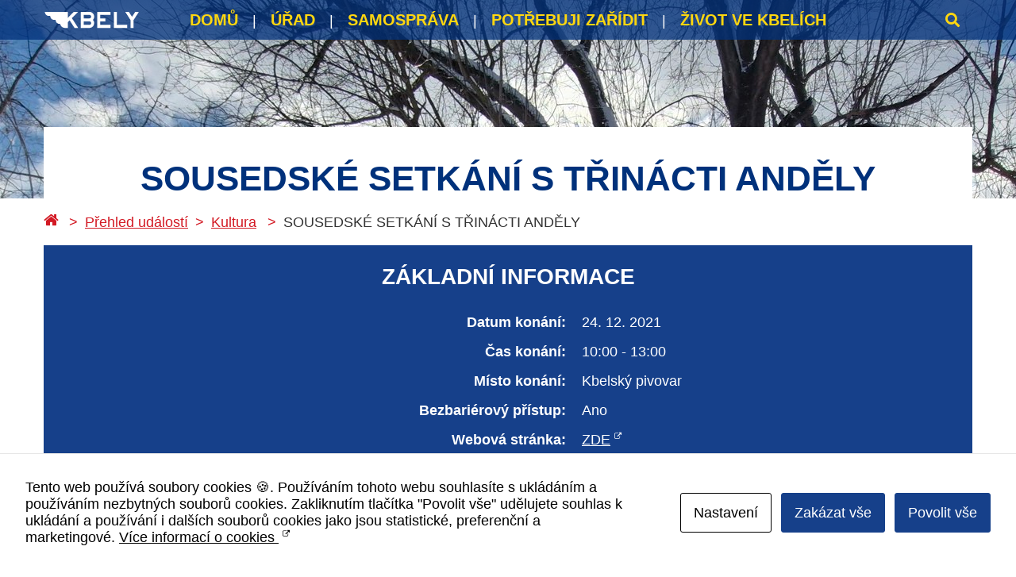

--- FILE ---
content_type: text/html; charset=UTF-8
request_url: https://praha19.cz/akce/sousedske-setkani-s-trinacti-andely/
body_size: 16369
content:

<!doctype html>
<html class="no-js" lang="cs">
  <head>
    <meta charset="utf-8">
    <script src="https://code.jquery.com/jquery-3.5.1.slim.min.js" integrity="sha256-4+XzXVhsDmqanXGHaHvgh1gMQKX40OUvDEBTu8JcmNs=" crossorigin="anonymous"></script>

    <meta http-equiv="x-ua-compatible" content="ie=edge">
    <meta name="viewport" content="width=device-width, initial-scale=1">
    <meta name='robots' content='index, follow, max-image-preview:large, max-snippet:-1, max-video-preview:-1' />

	<!-- This site is optimized with the Yoast SEO plugin v26.1.1 - https://yoast.com/wordpress/plugins/seo/ -->
	<title>SOUSEDSKÉ SETKÁNÍ S TŘINÁCTI ANDĚLY - Praha 19</title>
	<link rel="canonical" href="https://praha19.cz/akce/sousedske-setkani-s-trinacti-andely/" />
	<meta property="og:locale" content="cs_CZ" />
	<meta property="og:type" content="article" />
	<meta property="og:title" content="SOUSEDSKÉ SETKÁNÍ S TŘINÁCTI ANDĚLY - Praha 19" />
	<meta property="og:description" content="Kbelský pivovar za podpory Městské části Praha 19 vás srdečně zve na SOUSEDSKÉ SETKÁNÍ NA ŠTĚDRÝ DEN S TŘINÁCTI ANDĚLY 24. PROSINCE 2021 10-13 hod Srdečně vás zveme na sváteční sousedské setkání u vánočního stromku na zahradě pivovaru. Čeká vás příjemná vánoční atmosféra a v úvodu také zpívání s kbelskou zpěvačkou Terezou Dlouhou. Kromě stálých &hellip; Více" />
	<meta property="og:url" content="https://praha19.cz/akce/sousedske-setkani-s-trinacti-andely/" />
	<meta property="og:site_name" content="Praha 19" />
	<meta property="article:modified_time" content="2021-12-20T12:30:50+00:00" />
	<meta property="og:image" content="https://praha19.cz/app/uploads/2021/12/2021_Sousedske-setkani-002-1024x722.jpg" />
	<meta property="og:image:width" content="1024" />
	<meta property="og:image:height" content="722" />
	<meta property="og:image:type" content="image/jpeg" />
	<meta name="twitter:card" content="summary_large_image" />
	<meta name="twitter:label1" content="Est. reading time" />
	<meta name="twitter:data1" content="1 minuta" />
	<script type="application/ld+json" class="yoast-schema-graph">{"@context":"https://schema.org","@graph":[{"@type":"WebPage","@id":"https://praha19.cz/akce/sousedske-setkani-s-trinacti-andely/","url":"https://praha19.cz/akce/sousedske-setkani-s-trinacti-andely/","name":"SOUSEDSKÉ SETKÁNÍ S TŘINÁCTI ANDĚLY - Praha 19","isPartOf":{"@id":"https://praha19.cz/#website"},"primaryImageOfPage":{"@id":"https://praha19.cz/akce/sousedske-setkani-s-trinacti-andely/#primaryimage"},"image":{"@id":"https://praha19.cz/akce/sousedske-setkani-s-trinacti-andely/#primaryimage"},"thumbnailUrl":"https://praha19.cz/app/uploads/2021/12/2021_Sousedske-setkani-002.jpg","datePublished":"2021-12-20T12:29:14+00:00","dateModified":"2021-12-20T12:30:50+00:00","breadcrumb":{"@id":"https://praha19.cz/akce/sousedske-setkani-s-trinacti-andely/#breadcrumb"},"inLanguage":"cs","potentialAction":[{"@type":"ReadAction","target":["https://praha19.cz/akce/sousedske-setkani-s-trinacti-andely/"]}]},{"@type":"ImageObject","inLanguage":"cs","@id":"https://praha19.cz/akce/sousedske-setkani-s-trinacti-andely/#primaryimage","url":"https://praha19.cz/app/uploads/2021/12/2021_Sousedske-setkani-002.jpg","contentUrl":"https://praha19.cz/app/uploads/2021/12/2021_Sousedske-setkani-002.jpg","width":2480,"height":1748,"caption":"Ilustrační obrázek"},{"@type":"BreadcrumbList","@id":"https://praha19.cz/akce/sousedske-setkani-s-trinacti-andely/#breadcrumb","itemListElement":[{"@type":"ListItem","position":1,"name":"Home","item":"https://praha19.cz/"},{"@type":"ListItem","position":2,"name":"Events","item":"https://praha19.cz/akce/"},{"@type":"ListItem","position":3,"name":"SOUSEDSKÉ SETKÁNÍ S TŘINÁCTI ANDĚLY"}]},{"@type":"WebSite","@id":"https://praha19.cz/#website","url":"https://praha19.cz/","name":"Praha 19","description":"Úřad městské části Praha 19","publisher":{"@id":"https://praha19.cz/#organization"},"potentialAction":[{"@type":"SearchAction","target":{"@type":"EntryPoint","urlTemplate":"https://praha19.cz/?s={search_term_string}"},"query-input":{"@type":"PropertyValueSpecification","valueRequired":true,"valueName":"search_term_string"}}],"inLanguage":"cs"},{"@type":"Organization","@id":"https://praha19.cz/#organization","name":"Úřad městské části Praha 1","url":"https://praha19.cz/","logo":{"@type":"ImageObject","inLanguage":"cs","@id":"https://praha19.cz/#/schema/logo/image/","url":"https://praha19.cz/app/uploads/2020/12/umcp19_logo.png","contentUrl":"https://praha19.cz/app/uploads/2020/12/umcp19_logo.png","width":800,"height":800,"caption":"Úřad městské části Praha 1"},"image":{"@id":"https://praha19.cz/#/schema/logo/image/"}}]}</script>
	<!-- / Yoast SEO plugin. -->


<link rel='dns-prefetch' href='//npmcdn.com' />
<link rel='stylesheet' id='ys-fab-panel-css' href='https://praha19.cz/app/themes/ys-praha-public/dist/styles/fab-panel-7ea820595c.css?ver=6.8.3' type='text/css' media='all' />
<style id='wp-emoji-styles-inline-css' type='text/css'>

	img.wp-smiley, img.emoji {
		display: inline !important;
		border: none !important;
		box-shadow: none !important;
		height: 1em !important;
		width: 1em !important;
		margin: 0 0.07em !important;
		vertical-align: -0.1em !important;
		background: none !important;
		padding: 0 !important;
	}
</style>
<link rel='stylesheet' id='wp-block-library-css' href='https://praha19.cz/wp/wp-includes/css/dist/block-library/style.min.css?ver=6.8.3' type='text/css' media='all' />
<style id='classic-theme-styles-inline-css' type='text/css'>
/*! This file is auto-generated */
.wp-block-button__link{color:#fff;background-color:#32373c;border-radius:9999px;box-shadow:none;text-decoration:none;padding:calc(.667em + 2px) calc(1.333em + 2px);font-size:1.125em}.wp-block-file__button{background:#32373c;color:#fff;text-decoration:none}
</style>
<style id='noptin-email-optin-style-inline-css' type='text/css'>
.wp-block-noptin-email-optin{align-items:center;box-sizing:border-box;display:flex;justify-content:center;min-height:280px;padding:20px;position:relative;text-align:center}.wp-block-noptin-email-optin *{box-sizing:border-box}.wp-block-noptin-email-optin form{width:100%}.wp-block-noptin-email-optin.is-style-noptin-flex .noptin-block-form-footer{align-items:center;display:flex;gap:10px;justify-content:center}.wp-block-noptin-email-optin.is-style-noptin-flex .noptin-block-form-footer .noptin_form_input_email{flex-grow:1;min-width:0}.wp-block-noptin-email-optin.is-style-noptin-flex .noptin-block-form-footer .noptin_form_submit{flex-shrink:1;margin-top:0}:where(.wp-block-noptin-email-optin:not(.is-style-noptin-unstyled) input.noptin_form_input_email){background-color:#fff;border:1px solid #ced4da;border-radius:.25rem;box-shadow:none;color:#495057;padding:.45rem 1.2rem;transition:border-color .15s ease-in-out,box-shadow .15s ease-in-out}:where(.wp-block-noptin-email-optin:not(.is-style-noptin-unstyled) input.noptin_form_input_email:focus){background-color:#fff;border-color:#73b1e9;color:#495057;outline:0}:where(.wp-block-noptin-email-optin:not(.is-style-noptin-unstyled) .noptin_form_submit){background-clip:padding-box;background-color:#1e73be;border:1px solid transparent;border-radius:.25rem;box-shadow:none;color:#fff;font-weight:400;padding:.45rem 1.2rem;transition:color .15s ease-in-out,background-color .15s ease-in-out,border-color .15s ease-in-out,box-shadow .15s ease-in-out}:where(.wp-block-noptin-email-optin:not(.is-style-noptin-unstyled) .noptin_form_submit):focus,:where(.wp-block-noptin-email-optin:not(.is-style-noptin-unstyled) .noptin_form_submit):hover{box-shadow:0 .5rem 1rem rgba(0,0,0,.15)}.wp-block-noptin-email-optin:not(.is-style-noptin-unstyled) .noptin_form_title{font-size:23px;font-weight:700;line-height:1.4125;margin-bottom:10px;margin-top:16px;padding-top:4px}.wp-block-noptin-email-optin:not(.is-style-noptin-unstyled) .noptin_form_description{font-size:16px;line-height:1.3;margin-bottom:10px}.wp-block-noptin-email-optin:not(.is-style-noptin-unstyled) input.noptin_form_input_email{display:block;margin:0;width:100%}.wp-block-noptin-email-optin:not(.is-style-noptin-unstyled) input.noptin_form_input_email::-ms-expand{background-color:transparent;border:0}.wp-block-noptin-email-optin:not(.is-style-noptin-unstyled) .noptin_form_submit{display:block;flex:1 0 0;margin-top:10px;position:relative;text-align:center;text-transform:none;-webkit-user-select:none;-moz-user-select:none;user-select:none;vertical-align:middle;width:100%}.wp-block-noptin-email-optin:not(.is-style-noptin-unstyled) .noptin_form_submit:focus,.wp-block-noptin-email-optin:not(.is-style-noptin-unstyled) .noptin_form_submit:hover{outline:0!important}.noptin-block-form-header:empty{display:none}

</style>
<link rel='stylesheet' id='noptin-form-css' href='https://praha19.cz/app/plugins/newsletter-optin-box/build/Forms/assets/css/style-form.css?ver=6bfc5b6ff99c94477c85' type='text/css' media='all' />
<style id='global-styles-inline-css' type='text/css'>
:root{--wp--preset--aspect-ratio--square: 1;--wp--preset--aspect-ratio--4-3: 4/3;--wp--preset--aspect-ratio--3-4: 3/4;--wp--preset--aspect-ratio--3-2: 3/2;--wp--preset--aspect-ratio--2-3: 2/3;--wp--preset--aspect-ratio--16-9: 16/9;--wp--preset--aspect-ratio--9-16: 9/16;--wp--preset--color--black: #000000;--wp--preset--color--cyan-bluish-gray: #abb8c3;--wp--preset--color--white: #ffffff;--wp--preset--color--pale-pink: #f78da7;--wp--preset--color--vivid-red: #cf2e2e;--wp--preset--color--luminous-vivid-orange: #ff6900;--wp--preset--color--luminous-vivid-amber: #fcb900;--wp--preset--color--light-green-cyan: #7bdcb5;--wp--preset--color--vivid-green-cyan: #00d084;--wp--preset--color--pale-cyan-blue: #8ed1fc;--wp--preset--color--vivid-cyan-blue: #0693e3;--wp--preset--color--vivid-purple: #9b51e0;--wp--preset--gradient--vivid-cyan-blue-to-vivid-purple: linear-gradient(135deg,rgba(6,147,227,1) 0%,rgb(155,81,224) 100%);--wp--preset--gradient--light-green-cyan-to-vivid-green-cyan: linear-gradient(135deg,rgb(122,220,180) 0%,rgb(0,208,130) 100%);--wp--preset--gradient--luminous-vivid-amber-to-luminous-vivid-orange: linear-gradient(135deg,rgba(252,185,0,1) 0%,rgba(255,105,0,1) 100%);--wp--preset--gradient--luminous-vivid-orange-to-vivid-red: linear-gradient(135deg,rgba(255,105,0,1) 0%,rgb(207,46,46) 100%);--wp--preset--gradient--very-light-gray-to-cyan-bluish-gray: linear-gradient(135deg,rgb(238,238,238) 0%,rgb(169,184,195) 100%);--wp--preset--gradient--cool-to-warm-spectrum: linear-gradient(135deg,rgb(74,234,220) 0%,rgb(151,120,209) 20%,rgb(207,42,186) 40%,rgb(238,44,130) 60%,rgb(251,105,98) 80%,rgb(254,248,76) 100%);--wp--preset--gradient--blush-light-purple: linear-gradient(135deg,rgb(255,206,236) 0%,rgb(152,150,240) 100%);--wp--preset--gradient--blush-bordeaux: linear-gradient(135deg,rgb(254,205,165) 0%,rgb(254,45,45) 50%,rgb(107,0,62) 100%);--wp--preset--gradient--luminous-dusk: linear-gradient(135deg,rgb(255,203,112) 0%,rgb(199,81,192) 50%,rgb(65,88,208) 100%);--wp--preset--gradient--pale-ocean: linear-gradient(135deg,rgb(255,245,203) 0%,rgb(182,227,212) 50%,rgb(51,167,181) 100%);--wp--preset--gradient--electric-grass: linear-gradient(135deg,rgb(202,248,128) 0%,rgb(113,206,126) 100%);--wp--preset--gradient--midnight: linear-gradient(135deg,rgb(2,3,129) 0%,rgb(40,116,252) 100%);--wp--preset--font-size--small: 13px;--wp--preset--font-size--medium: 20px;--wp--preset--font-size--large: 36px;--wp--preset--font-size--x-large: 42px;--wp--preset--spacing--20: 0.44rem;--wp--preset--spacing--30: 0.67rem;--wp--preset--spacing--40: 1rem;--wp--preset--spacing--50: 1.5rem;--wp--preset--spacing--60: 2.25rem;--wp--preset--spacing--70: 3.38rem;--wp--preset--spacing--80: 5.06rem;--wp--preset--shadow--natural: 6px 6px 9px rgba(0, 0, 0, 0.2);--wp--preset--shadow--deep: 12px 12px 50px rgba(0, 0, 0, 0.4);--wp--preset--shadow--sharp: 6px 6px 0px rgba(0, 0, 0, 0.2);--wp--preset--shadow--outlined: 6px 6px 0px -3px rgba(255, 255, 255, 1), 6px 6px rgba(0, 0, 0, 1);--wp--preset--shadow--crisp: 6px 6px 0px rgba(0, 0, 0, 1);}:where(.is-layout-flex){gap: 0.5em;}:where(.is-layout-grid){gap: 0.5em;}body .is-layout-flex{display: flex;}.is-layout-flex{flex-wrap: wrap;align-items: center;}.is-layout-flex > :is(*, div){margin: 0;}body .is-layout-grid{display: grid;}.is-layout-grid > :is(*, div){margin: 0;}:where(.wp-block-columns.is-layout-flex){gap: 2em;}:where(.wp-block-columns.is-layout-grid){gap: 2em;}:where(.wp-block-post-template.is-layout-flex){gap: 1.25em;}:where(.wp-block-post-template.is-layout-grid){gap: 1.25em;}.has-black-color{color: var(--wp--preset--color--black) !important;}.has-cyan-bluish-gray-color{color: var(--wp--preset--color--cyan-bluish-gray) !important;}.has-white-color{color: var(--wp--preset--color--white) !important;}.has-pale-pink-color{color: var(--wp--preset--color--pale-pink) !important;}.has-vivid-red-color{color: var(--wp--preset--color--vivid-red) !important;}.has-luminous-vivid-orange-color{color: var(--wp--preset--color--luminous-vivid-orange) !important;}.has-luminous-vivid-amber-color{color: var(--wp--preset--color--luminous-vivid-amber) !important;}.has-light-green-cyan-color{color: var(--wp--preset--color--light-green-cyan) !important;}.has-vivid-green-cyan-color{color: var(--wp--preset--color--vivid-green-cyan) !important;}.has-pale-cyan-blue-color{color: var(--wp--preset--color--pale-cyan-blue) !important;}.has-vivid-cyan-blue-color{color: var(--wp--preset--color--vivid-cyan-blue) !important;}.has-vivid-purple-color{color: var(--wp--preset--color--vivid-purple) !important;}.has-black-background-color{background-color: var(--wp--preset--color--black) !important;}.has-cyan-bluish-gray-background-color{background-color: var(--wp--preset--color--cyan-bluish-gray) !important;}.has-white-background-color{background-color: var(--wp--preset--color--white) !important;}.has-pale-pink-background-color{background-color: var(--wp--preset--color--pale-pink) !important;}.has-vivid-red-background-color{background-color: var(--wp--preset--color--vivid-red) !important;}.has-luminous-vivid-orange-background-color{background-color: var(--wp--preset--color--luminous-vivid-orange) !important;}.has-luminous-vivid-amber-background-color{background-color: var(--wp--preset--color--luminous-vivid-amber) !important;}.has-light-green-cyan-background-color{background-color: var(--wp--preset--color--light-green-cyan) !important;}.has-vivid-green-cyan-background-color{background-color: var(--wp--preset--color--vivid-green-cyan) !important;}.has-pale-cyan-blue-background-color{background-color: var(--wp--preset--color--pale-cyan-blue) !important;}.has-vivid-cyan-blue-background-color{background-color: var(--wp--preset--color--vivid-cyan-blue) !important;}.has-vivid-purple-background-color{background-color: var(--wp--preset--color--vivid-purple) !important;}.has-black-border-color{border-color: var(--wp--preset--color--black) !important;}.has-cyan-bluish-gray-border-color{border-color: var(--wp--preset--color--cyan-bluish-gray) !important;}.has-white-border-color{border-color: var(--wp--preset--color--white) !important;}.has-pale-pink-border-color{border-color: var(--wp--preset--color--pale-pink) !important;}.has-vivid-red-border-color{border-color: var(--wp--preset--color--vivid-red) !important;}.has-luminous-vivid-orange-border-color{border-color: var(--wp--preset--color--luminous-vivid-orange) !important;}.has-luminous-vivid-amber-border-color{border-color: var(--wp--preset--color--luminous-vivid-amber) !important;}.has-light-green-cyan-border-color{border-color: var(--wp--preset--color--light-green-cyan) !important;}.has-vivid-green-cyan-border-color{border-color: var(--wp--preset--color--vivid-green-cyan) !important;}.has-pale-cyan-blue-border-color{border-color: var(--wp--preset--color--pale-cyan-blue) !important;}.has-vivid-cyan-blue-border-color{border-color: var(--wp--preset--color--vivid-cyan-blue) !important;}.has-vivid-purple-border-color{border-color: var(--wp--preset--color--vivid-purple) !important;}.has-vivid-cyan-blue-to-vivid-purple-gradient-background{background: var(--wp--preset--gradient--vivid-cyan-blue-to-vivid-purple) !important;}.has-light-green-cyan-to-vivid-green-cyan-gradient-background{background: var(--wp--preset--gradient--light-green-cyan-to-vivid-green-cyan) !important;}.has-luminous-vivid-amber-to-luminous-vivid-orange-gradient-background{background: var(--wp--preset--gradient--luminous-vivid-amber-to-luminous-vivid-orange) !important;}.has-luminous-vivid-orange-to-vivid-red-gradient-background{background: var(--wp--preset--gradient--luminous-vivid-orange-to-vivid-red) !important;}.has-very-light-gray-to-cyan-bluish-gray-gradient-background{background: var(--wp--preset--gradient--very-light-gray-to-cyan-bluish-gray) !important;}.has-cool-to-warm-spectrum-gradient-background{background: var(--wp--preset--gradient--cool-to-warm-spectrum) !important;}.has-blush-light-purple-gradient-background{background: var(--wp--preset--gradient--blush-light-purple) !important;}.has-blush-bordeaux-gradient-background{background: var(--wp--preset--gradient--blush-bordeaux) !important;}.has-luminous-dusk-gradient-background{background: var(--wp--preset--gradient--luminous-dusk) !important;}.has-pale-ocean-gradient-background{background: var(--wp--preset--gradient--pale-ocean) !important;}.has-electric-grass-gradient-background{background: var(--wp--preset--gradient--electric-grass) !important;}.has-midnight-gradient-background{background: var(--wp--preset--gradient--midnight) !important;}.has-small-font-size{font-size: var(--wp--preset--font-size--small) !important;}.has-medium-font-size{font-size: var(--wp--preset--font-size--medium) !important;}.has-large-font-size{font-size: var(--wp--preset--font-size--large) !important;}.has-x-large-font-size{font-size: var(--wp--preset--font-size--x-large) !important;}
:where(.wp-block-post-template.is-layout-flex){gap: 1.25em;}:where(.wp-block-post-template.is-layout-grid){gap: 1.25em;}
:where(.wp-block-columns.is-layout-flex){gap: 2em;}:where(.wp-block-columns.is-layout-grid){gap: 2em;}
:root :where(.wp-block-pullquote){font-size: 1.5em;line-height: 1.6;}
</style>
<link rel='stylesheet' id='cookies-and-content-security-policy-css' href='https://praha19.cz/app/plugins/cookies-and-content-security-policy/css/cookies-and-content-security-policy.min.css?ver=2.32' type='text/css' media='all' />
<link rel='stylesheet' id='events-manager-css' href='https://praha19.cz/app/plugins/events-manager/includes/css/events-manager.min.css?ver=7.2.2.1' type='text/css' media='all' />
<style id='events-manager-inline-css' type='text/css'>
body .em { --font-family : inherit; --font-weight : inherit; --font-size : 1em; --line-height : inherit; }
</style>
<link rel='stylesheet' id='rss-retriever-css' href='https://praha19.cz/app/plugins/wp-rss-retriever/inc/css/rss-retriever.css?ver=1.6.10' type='text/css' media='all' />
<link rel='stylesheet' id='slb_core-css' href='https://praha19.cz/app/plugins/simple-lightbox/client/css/app.css?ver=2.9.4' type='text/css' media='all' />
<link rel='stylesheet' id='ys/main-css' href='https://praha19.cz/app/themes/ys-praha-public/dist/styles/main-9f8a1fc8c9.css' type='text/css' media='screen' />
<link rel='stylesheet' id='ys_ts-css' href='https://praha19.cz/app/themes/ys-praha-public/dist-ts/1ced3b5efee98e2b7960.css' type='text/css' media='screen' />
<link rel='stylesheet' id='ys/print-css' href='https://praha19.cz/app/themes/ys-praha-public/dist/styles/print-81d8cf2f91.css' type='text/css' media='print' />
<script type="text/javascript" id="jquery-core-js-extra">
/* <![CDATA[ */
var ys = {"admin_url":"https:\/\/praha19.cz\/wp\/wp-admin\/admin.php","ajax_url":"https:\/\/praha19.cz\/wp\/wp-admin\/admin-ajax.php","rest_url":"https:\/\/praha19.cz\/wp-json\/","google_api_key":"AIzaSyBW_-Ag0IiV20JLHjbnEoM5eCeyhwBoK5Y"};
/* ]]> */
</script>
<script type="text/javascript" src="https://praha19.cz/wp/wp-includes/js/jquery/jquery.min.js?ver=3.7.1" id="jquery-core-js"></script>
<script type="text/javascript" src="https://praha19.cz/wp/wp-includes/js/jquery/jquery-migrate.min.js?ver=3.4.1" id="jquery-migrate-js"></script>
<script type="text/javascript" src="https://praha19.cz/wp/wp-includes/js/jquery/ui/core.min.js?ver=1.13.3" id="jquery-ui-core-js"></script>
<script type="text/javascript" src="https://praha19.cz/wp/wp-includes/js/jquery/ui/mouse.min.js?ver=1.13.3" id="jquery-ui-mouse-js"></script>
<script type="text/javascript" src="https://praha19.cz/wp/wp-includes/js/jquery/ui/sortable.min.js?ver=1.13.3" id="jquery-ui-sortable-js"></script>
<script type="text/javascript" src="https://praha19.cz/wp/wp-includes/js/jquery/ui/datepicker.min.js?ver=1.13.3" id="jquery-ui-datepicker-js"></script>
<script type="text/javascript" id="jquery-ui-datepicker-js-after">
/* <![CDATA[ */
jQuery(function(jQuery){jQuery.datepicker.setDefaults({"closeText":"Zav\u0159\u00edt","currentText":"Dnes","monthNames":["Leden","\u00danor","B\u0159ezen","Duben","Kv\u011bten","\u010cerven","\u010cervenec","Srpen","Z\u00e1\u0159\u00ed","\u0158\u00edjen","Listopad","Prosinec"],"monthNamesShort":["Led","\u00dano","B\u0159e","Dub","Kv\u011b","\u010cvn","\u010cvc","Srp","Z\u00e1\u0159","\u0158\u00edj","Lis","Pro"],"nextText":"Dal\u0161\u00ed","prevText":"P\u0159edchoz\u00ed","dayNames":["Ned\u011ble","Pond\u011bl\u00ed","\u00dater\u00fd","St\u0159eda","\u010ctvrtek","P\u00e1tek","Sobota"],"dayNamesShort":["Ne","Po","\u00dat","St","\u010ct","P\u00e1","So"],"dayNamesMin":["Ne","Po","\u00dat","St","\u010ct","P\u00e1","So"],"dateFormat":"d. mm. yy","firstDay":1,"isRTL":false});});
/* ]]> */
</script>
<script type="text/javascript" src="https://praha19.cz/wp/wp-includes/js/jquery/ui/resizable.min.js?ver=1.13.3" id="jquery-ui-resizable-js"></script>
<script type="text/javascript" src="https://praha19.cz/wp/wp-includes/js/jquery/ui/draggable.min.js?ver=1.13.3" id="jquery-ui-draggable-js"></script>
<script type="text/javascript" src="https://praha19.cz/wp/wp-includes/js/jquery/ui/controlgroup.min.js?ver=1.13.3" id="jquery-ui-controlgroup-js"></script>
<script type="text/javascript" src="https://praha19.cz/wp/wp-includes/js/jquery/ui/checkboxradio.min.js?ver=1.13.3" id="jquery-ui-checkboxradio-js"></script>
<script type="text/javascript" src="https://praha19.cz/wp/wp-includes/js/jquery/ui/button.min.js?ver=1.13.3" id="jquery-ui-button-js"></script>
<script type="text/javascript" src="https://praha19.cz/wp/wp-includes/js/jquery/ui/dialog.min.js?ver=1.13.3" id="jquery-ui-dialog-js"></script>
<script type="text/javascript" id="events-manager-js-extra">
/* <![CDATA[ */
var EM = {"ajaxurl":"https:\/\/praha19.cz\/wp\/wp-admin\/admin-ajax.php","locationajaxurl":"https:\/\/praha19.cz\/wp\/wp-admin\/admin-ajax.php?action=locations_search","firstDay":"1","locale":"cs","dateFormat":"yy-mm-dd","ui_css":"https:\/\/praha19.cz\/app\/plugins\/events-manager\/includes\/css\/jquery-ui\/build.min.css","show24hours":"1","is_ssl":"1","autocomplete_limit":"10","calendar":{"breakpoints":{"small":560,"medium":908,"large":false}},"phone":"","datepicker":{"format":"d.m.Y","locale":"cs"},"search":{"breakpoints":{"small":650,"medium":850,"full":false}},"url":"https:\/\/praha19.cz\/app\/plugins\/events-manager","assets":{"input.em-uploader":{"js":{"em-uploader":{"url":"https:\/\/praha19.cz\/app\/plugins\/events-manager\/includes\/js\/em-uploader.js?v=7.2.2.1","event":"em_uploader_ready"}}},".em-event-editor":{"js":{"event-editor":{"url":"https:\/\/praha19.cz\/app\/plugins\/events-manager\/includes\/js\/events-manager-event-editor.js?v=7.2.2.1","event":"em_event_editor_ready"}},"css":{"event-editor":"https:\/\/praha19.cz\/app\/plugins\/events-manager\/includes\/css\/events-manager-event-editor.min.css?v=7.2.2.1"}},".em-recurrence-sets, .em-timezone":{"js":{"luxon":{"url":"luxon\/luxon.js?v=7.2.2.1","event":"em_luxon_ready"}}},".em-booking-form, #em-booking-form, .em-booking-recurring, .em-event-booking-form":{"js":{"em-bookings":{"url":"https:\/\/praha19.cz\/app\/plugins\/events-manager\/includes\/js\/bookingsform.js?v=7.2.2.1","event":"em_booking_form_js_loaded"}}},"#em-opt-archetypes":{"js":{"archetypes":"https:\/\/praha19.cz\/app\/plugins\/events-manager\/includes\/js\/admin-archetype-editor.js?v=7.2.2.1","archetypes_ms":"https:\/\/praha19.cz\/app\/plugins\/events-manager\/includes\/js\/admin-archetypes.js?v=7.2.2.1","qs":"qs\/qs.js?v=7.2.2.1"}}},"cached":"","txt_search":"Vyhled\u00e1n\u00ed","txt_searching":"Vyhled\u00e1v\u00e1n\u00ed ...","txt_loading":"Na\u010d\u00edt\u00e1n\u00ed\u2026"};
/* ]]> */
</script>
<script type="text/javascript" src="https://praha19.cz/app/plugins/events-manager/includes/js/events-manager.js?ver=7.2.2.1" id="events-manager-js"></script>
<script type="text/javascript" src="https://praha19.cz/app/plugins/events-manager/includes/external/flatpickr/l10n/cs.js?ver=7.2.2.1" id="em-flatpickr-localization-js"></script>
<link rel="https://api.w.org/" href="https://praha19.cz/wp-json/" /><meta name="generator" content="WordPress 6.8.3" />
<link rel='shortlink' href='https://praha19.cz/?p=6091' />
<link rel="alternate" title="oEmbed (JSON)" type="application/json+oembed" href="https://praha19.cz/wp-json/oembed/1.0/embed?url=https%3A%2F%2Fpraha19.cz%2Fakce%2Fsousedske-setkani-s-trinacti-andely%2F" />
<link rel="alternate" title="oEmbed (XML)" type="text/xml+oembed" href="https://praha19.cz/wp-json/oembed/1.0/embed?url=https%3A%2F%2Fpraha19.cz%2Fakce%2Fsousedske-setkani-s-trinacti-andely%2F&#038;format=xml" />
<style type="text/css" id="cookies-and-content-security-policy-css-custom">.modal-cacsp-position .modal-cacsp-box .modal-cacsp-box-header {background-color: #16408a;}.modal-cacsp-position .modal-cacsp-box .modal-cacsp-box-header,.modal-cacsp-position .modal-cacsp-box .modal-cacsp-box-header * {color: #ffffff;}.modal-cacsp-position .modal-cacsp-box .modal-cacsp-btns .modal-cacsp-btn.modal-cacsp-btn-refuse,.modal-cacsp-position .modal-cacsp-box .modal-cacsp-btns .modal-cacsp-btn.modal-cacsp-btn-refuse-all {background-color: #16408a;}.modal-cacsp-position .modal-cacsp-box .modal-cacsp-btns .modal-cacsp-btn.modal-cacsp-btn-refuse,.modal-cacsp-position .modal-cacsp-box .modal-cacsp-btns .modal-cacsp-btn.modal-cacsp-btn-refuse-all {border-color: #16408a;}.modal-cacsp-position .modal-cacsp-box .modal-cacsp-btns .modal-cacsp-btn.modal-cacsp-btn-accept,.modal-cacsp-position .modal-cacsp-box .modal-cacsp-btns .modal-cacsp-btn.modal-cacsp-btn-accept-all {background-color: #16408a;}.modal-cacsp-position .modal-cacsp-box .modal-cacsp-btns .modal-cacsp-btn.modal-cacsp-btn-accept,.modal-cacsp-position .modal-cacsp-box .modal-cacsp-btns .modal-cacsp-btn.modal-cacsp-btn-accept-all {border-color: #16408a;}</style><link rel="icon" href="https://praha19.cz/app/uploads/2021/10/cropped-K_ico2-32x32.jpg" sizes="32x32" />
<link rel="icon" href="https://praha19.cz/app/uploads/2021/10/cropped-K_ico2-192x192.jpg" sizes="192x192" />
<link rel="apple-touch-icon" href="https://praha19.cz/app/uploads/2021/10/cropped-K_ico2-180x180.jpg" />
<meta name="msapplication-TileImage" content="https://praha19.cz/app/uploads/2021/10/cropped-K_ico2-270x270.jpg" />
		<style type="text/css" id="wp-custom-css">
			.p19-events-block__subtitle {
  background-color: rgba(0, 49, 123, 0.2);
  padding: 1rem;
  width: auto;
}

.p19-services h2 {
    color: #d31a24;
    font-family: Open Sans,sans-serif;
    font-size: 1.2222222222rem;
    font-weight: 700;
}		</style>
		
    <link rel="apple-touch-icon" sizes="180x180" href="https://praha19.cz/app/themes/ys-praha-public/dist/images/favicon/apple-touch-icon.png" />
    <link rel="icon" href="https://praha19.cz/app/themes/ys-praha-public/dist/images/favicon/favicon.ico">
    <link rel="icon" type="image/png" href="https://praha19.cz/app/themes/ys-praha-public/dist/images/favicon/favicon-32x32.png" sizes="32x32" />
    <link rel="icon" type="image/png" href="https://praha19.cz/app/themes/ys-praha-public/dist/images/favicon/favicon-16x16.png" sizes="16x16" />
    <meta name="application-name" content="Praha 19"/>
    <meta name="msapplication-TileColor" content="#FFFFFF" />
    <meta name="msapplication-TileImage" content="https://praha19.cz/app/themes/ys-praha-public/dist/images/favicon/android-chrome-192x192.png" />
    <meta name="msapplication-square512x512logo" content="https://praha19.cz/app/themes/ys-praha-public/dist/images/favicon/android-chrome-512x512.png" />

    <!-- Google Tag Manager -->
    <script>(function(w,d,s,l,i){w[l]=w[l]||[];w[l].push({'gtm.start':new Date().getTime(),event:'gtm.js'});var f=d.getElementsByTagName(s)[0],j=d.createElement(s),dl=l!='dataLayer'?'&l='+l:'';j.async=true;j.src='https://www.googletagmanager.com/gtm.js?id='+i+dl;f.parentNode.insertBefore(j,f);})(window,document,'script','dataLayer','GTM-MXBQ5XN');</script>
    <!-- End Google Tag Manager -->

</head>
  <body class="wp-singular event-template-default single single-event postid-6091 wp-theme-ys-praha-public modal-cacsp-open-no-backdrop noptin sousedske-setkani-s-trinacti-andely">
    <!--[if lt IE 9]>
      <div class="alert alert-warning">
        Používáte zastaralý prohlížeč. Prosím aktualizujte <a href="http://browsehappy.com/">váš prohlížeč</a>.      </div>
    <![endif]-->
    <!-- Google Tag Manager (noscript) -->
    <noscript>
        <iframe src="https://www.googletagmanager.com/ns.html?id=GTM-MXBQ5XN"height="0" width="0" style="display:none;visibility:hidden"></iframe>
    </noscript>
    <!-- End Google Tag Manager (noscript) -->
    <header class="p19-header" role="banner" style="background: #f2f2f2 url(https://praha19.cz/app/uploads/2026/01/faceindex.jpg) top no-repeat;">
    <div class='p19-header__navbar'>
        <div class="p19-container">
            <div class='p19-header__navbar__wrap'>
                <a class="p19-header__navbar__logo" href="https://praha19.cz/"><img src="https://praha19.cz/app/themes/ys-praha-public/dist/images/p19-icon-white.svg" alt="Praha 19"/></a>
                <button class="p19-header__navbar__search-toggle" aria-label="Search toggle"></button>
                <button class="p19-header__navbar__menu-toggle" aria-label="Menu toggle"></button>
            </div>
        </div>
        <nav role="navigation" aria-label="Primary menu" class="p19-navigation p19-background-color--dark-blue">
            <div class="p19-container">
                <div class="menu-hlavni-menu-container"><ul id="menu-hlavni-menu" class="p19-navigation__nav"><li id="menu-item-180" class="menu-item menu-item-type-custom menu-item-object-custom menu-item-180"><a href="/">Domů</a></li>
<li id="menu-item-883" class="menu-item menu-item-type-custom menu-item-object-custom menu-item-has-children menu-item-883"><a href="#">Úřad</a>
<ul class="sub-menu">
	<li id="menu-item-284" class="menu-item menu-item-type-post_type menu-item-object-page menu-item-284"><a href="https://praha19.cz/urad/">Úřad MČ Praha 19</a></li>
	<li id="menu-item-809" class="menu-item menu-item-type-post_type menu-item-object-page menu-item-809"><a href="https://praha19.cz/urad/informace-z-uradu/">Informace z úřadu</a></li>
	<li id="menu-item-837" class="menu-item menu-item-type-post_type menu-item-object-page menu-item-837"><a href="https://praha19.cz/urad/uredni-hodiny/">Úřední hodiny</a></li>
	<li id="menu-item-576" class="menu-item menu-item-type-post_type menu-item-object-page menu-item-576"><a href="https://praha19.cz/urad/kontakt/">Kontakt</a></li>
	<li id="menu-item-1305" class="menu-item menu-item-type-post_type menu-item-object-page menu-item-1305"><a href="https://praha19.cz/urad/odbory/">Odbory</a></li>
	<li id="menu-item-4906" class="menu-item menu-item-type-post_type menu-item-object-page menu-item-4906"><a href="https://praha19.cz/urad/nase-sluzby/rezervace/">Rezervace</a></li>
	<li id="menu-item-4908" class="menu-item menu-item-type-post_type menu-item-object-page menu-item-4908"><a href="https://praha19.cz/potrebuji-zaridit/osobni-doklady-a-czech-point/">Osobní doklady a Czech Point</a></li>
	<li id="menu-item-577" class="menu-item menu-item-type-post_type menu-item-object-page menu-item-577"><a href="https://praha19.cz/urad/uredni-deska/">Úřední deska</a></li>
	<li id="menu-item-1359" class="menu-item menu-item-type-post_type menu-item-object-page menu-item-1359"><a href="https://praha19.cz/urad/volna-mista/">Volná místa</a></li>
	<li id="menu-item-1361" class="menu-item menu-item-type-post_type menu-item-object-page menu-item-1361"><a href="https://praha19.cz/urad/povinne-zverejnovane-informace/">Povinně zveřejňované informace</a></li>
	<li id="menu-item-1360" class="menu-item menu-item-type-post_type menu-item-object-page menu-item-1360"><a href="https://praha19.cz/urad/verejne-zakazky/">Veřejné zakázky</a></li>
	<li id="menu-item-1365" class="menu-item menu-item-type-post_type menu-item-object-page menu-item-1365"><a href="https://praha19.cz/urad/dotace/">Dotace a granty</a></li>
	<li id="menu-item-5371" class="menu-item menu-item-type-custom menu-item-object-custom menu-item-5371"><a href="https://praha19.cz/urad/navstevni-kniha/">Návštěvní kniha</a></li>
	<li id="menu-item-1695" class="menu-item menu-item-type-custom menu-item-object-custom menu-item-1695"><a href="/zivot-na-praze-19/ztraty-a-nalezy/">Ztráty a nálezy</a></li>
	<li id="menu-item-5370" class="menu-item menu-item-type-custom menu-item-object-custom menu-item-5370"><a href="https://praha19.cz/zivot-na-praze-19/nahlasene-poruchy-a-zavady/">Nahlášení poruch a závad</a></li>
	<li id="menu-item-5498" class="menu-item menu-item-type-post_type menu-item-object-page menu-item-5498"><a href="https://praha19.cz/urad/kontakt/telefonni-seznam/">Telefonní seznam</a></li>
	<li id="menu-item-1401" class="menu-item menu-item-type-post_type menu-item-object-page menu-item-1401"><a href="https://praha19.cz/urad/nase-sluzby/">Naše další služby</a></li>
	<li id="menu-item-4940" class="menu-item menu-item-type-post_type menu-item-object-page menu-item-4940"><a href="https://praha19.cz/urad/pro-media/">Pro media</a></li>
</ul>
</li>
<li id="menu-item-285" class="menu-item menu-item-type-post_type menu-item-object-page menu-item-has-children menu-item-285"><a href="https://praha19.cz/samosprava/">Samospráva</a>
<ul class="sub-menu">
	<li id="menu-item-1256" class="menu-item menu-item-type-taxonomy menu-item-object-citizen-voted-authority menu-item-1256"><a href="https://praha19.cz/volene-organy/rada/">Rada MČ Praha 19</a></li>
	<li id="menu-item-1390" class="menu-item menu-item-type-post_type menu-item-object-page menu-item-1390"><a href="https://praha19.cz/samosprava/volene-organy/rada/zpravy-o-cinnostech-rady/">Zprávy z Rady</a></li>
	<li id="menu-item-1306" class="menu-item menu-item-type-taxonomy menu-item-object-citizen-voted-authority menu-item-1306"><a href="https://praha19.cz/volene-organy/zastupitelstvo/">Zastupitelstvo MČ Praha 19</a></li>
	<li id="menu-item-1543" class="menu-item menu-item-type-post_type menu-item-object-page menu-item-1543"><a href="https://praha19.cz/samosprava/volene-organy/zastupitelstvo/usneseni/">Usnesení ZMČ P19</a></li>
	<li id="menu-item-1309" class="menu-item menu-item-type-post_type menu-item-object-page menu-item-1309"><a href="https://praha19.cz/samosprava/poradni-organy/">Poradní orgány</a></li>
</ul>
</li>
<li id="menu-item-278" class="menu-item menu-item-type-post_type menu-item-object-page menu-item-has-children menu-item-278"><a href="https://praha19.cz/potrebuji-zaridit/">Potřebuji zařídit</a>
<ul class="sub-menu">
	<li id="menu-item-1545" class="menu-item menu-item-type-custom menu-item-object-custom menu-item-1545"><a href="https://praha19.cz/urad/nase-sluzby/rezervace/">Rezervace</a></li>
	<li id="menu-item-1688" class="menu-item menu-item-type-post_type menu-item-object-page menu-item-1688"><a href="https://praha19.cz/urad/nase-sluzby/lidovy-dum-rezervace/">Lidový dům - rezervace</a></li>
	<li id="menu-item-1546" class="menu-item menu-item-type-custom menu-item-object-custom menu-item-1546"><a href="/urad/povinne-zverejnovane-informace/elektronicka-podatelna/">E-podatelna</a></li>
	<li id="menu-item-579" class="menu-item menu-item-type-custom menu-item-object-custom menu-item-579"><a href="/zivotni-situace/">Životní situace</a></li>
	<li id="menu-item-1563" class="menu-item menu-item-type-post_type menu-item-object-page menu-item-1563"><a href="https://praha19.cz/potrebuji-zaridit/osobni-doklady-a-czech-point/">Osobní doklady a Czech Point</a></li>
	<li id="menu-item-5847" class="menu-item menu-item-type-custom menu-item-object-custom menu-item-5847"><a href="https://www.portalprazana.cz/">Portál Pražana</a></li>
	<li id="menu-item-5848" class="menu-item menu-item-type-custom menu-item-object-custom menu-item-5848"><a href="https://obcan.portal.gov.cz/">Portál občana</a></li>
	<li id="menu-item-1569" class="menu-item menu-item-type-post_type menu-item-object-page menu-item-1569"><a target="_self" href="https://praha19.cz/odbory/odbor-ekonomicky/?section=info">Poplatky</a></li>
	<li id="menu-item-279" class="menu-item menu-item-type-post_type menu-item-object-page menu-item-279"><a href="https://praha19.cz/potrebuji-zaridit/hrbitov/">Hřbitov</a></li>
	<li id="menu-item-1554" class="menu-item menu-item-type-custom menu-item-object-custom menu-item-1554"><a href="/odbory/odbor-majetku-investic-bytoveho-a-nebytoveho-hospodarstvi/">Bydlení, privatizace a nebytové prostory</a></li>
	<li id="menu-item-1463" class="menu-item menu-item-type-post_type menu-item-object-page menu-item-1463"><a target="_self" href="https://praha19.cz/zivot-na-praze-19/socialni-pece-a-zdravotnictvi/">Sociální péče a zdravotnictví</a></li>
	<li id="menu-item-1570" class="menu-item menu-item-type-custom menu-item-object-custom menu-item-1570"><a href="/odbory/odbor-vystavby-stavebni-urad/">Stavební činnost</a></li>
	<li id="menu-item-1672" class="menu-item menu-item-type-custom menu-item-object-custom menu-item-1672"><a href="https://praha19.cz/odbory/odbor-zivotniho-prostredi-dopravy-a-mistniho-hospodarstvi/">Čistota a životní prostředí</a></li>
	<li id="menu-item-5374" class="menu-item menu-item-type-post_type menu-item-object-page menu-item-5374"><a target="_blank" href="https://praha19.cz/odbory/odbor-zivnostensky/">Živnost</a></li>
</ul>
</li>
<li id="menu-item-273" class="menu-item menu-item-type-custom menu-item-object-custom menu-item-has-children menu-item-273"><a href="#">Život ve Kbelích</a>
<ul class="sub-menu">
	<li id="menu-item-98" class="menu-item menu-item-type-post_type menu-item-object-page menu-item-98"><a href="https://praha19.cz/zivot-na-praze-19/">Aktuálně</a></li>
	<li id="menu-item-683" class="menu-item menu-item-type-post_type menu-item-object-page menu-item-683"><a href="https://praha19.cz/zivot-na-praze-19/koronavirus/">Koronavirus</a></li>
	<li id="menu-item-70" class="menu-item menu-item-type-taxonomy menu-item-object-category menu-item-70"><a href="https://praha19.cz/category/zivot-ve-kbelich/pro-seniory-a-telesne-postizene/">Pro seniory a tělesně postižené</a></li>
	<li id="menu-item-85" class="menu-item menu-item-type-post_type menu-item-object-page menu-item-85"><a href="https://praha19.cz/zivot-na-praze-19/ztraty-a-nalezy/">Ztráty a nálezy</a></li>
	<li id="menu-item-1710" class="menu-item menu-item-type-post_type menu-item-object-page menu-item-1710"><a href="https://praha19.cz/zivot-na-praze-19/zpravodaj-kbelak/">Zpravodaj "Kbelák"</a></li>
	<li id="menu-item-72" class="menu-item menu-item-type-custom menu-item-object-custom menu-item-72"><a target="_blank" href="https://www.youtube.com/user/KbelyTV">Kbely TV</a></li>
	<li id="menu-item-343" class="menu-item menu-item-type-post_type menu-item-object-page menu-item-343"><a href="https://praha19.cz/zivot-na-praze-19/fotogalerie/">Fotogalerie</a></li>
	<li id="menu-item-99" class="menu-item menu-item-type-post_type menu-item-object-page menu-item-99"><a href="https://praha19.cz/zivot-na-praze-19/o-praze-19/">O Praze 19</a></li>
	<li id="menu-item-1586" class="menu-item menu-item-type-post_type menu-item-object-page menu-item-1586"><a href="https://praha19.cz/zivot-na-praze-19/skolstvi/">Školství</a></li>
	<li id="menu-item-308" class="menu-item menu-item-type-post_type menu-item-object-page menu-item-308"><a href="https://praha19.cz/zivot-na-praze-19/kultura/">Kultura</a></li>
	<li id="menu-item-11389" class="menu-item menu-item-type-custom menu-item-object-custom menu-item-11389"><a href="https://knihovna.praha19.cz/">Knihovna</a></li>
	<li id="menu-item-1598" class="menu-item menu-item-type-post_type menu-item-object-page menu-item-1598"><a href="https://praha19.cz/zivot-na-praze-19/sport/">Sport</a></li>
	<li id="menu-item-14376" class="menu-item menu-item-type-post_type menu-item-object-page menu-item-14376"><a href="https://praha19.cz/zivot-na-praze-19/sport/kbelska-sportovni/">Kbelská sportovní</a></li>
	<li id="menu-item-5378" class="menu-item menu-item-type-post_type menu-item-object-page menu-item-5378"><a href="https://praha19.cz/zivot-na-praze-19/doprava/">Doprava</a></li>
	<li id="menu-item-5376" class="menu-item menu-item-type-post_type menu-item-object-page menu-item-5376"><a href="https://praha19.cz/zivot-na-praze-19/bezpecnost-a-verejny-poradek/">Bezpečnost a veřejný pořádek</a></li>
	<li id="menu-item-5377" class="menu-item menu-item-type-post_type menu-item-object-page menu-item-5377"><a href="https://praha19.cz/zivot-na-praze-19/skolstvi/pece-o-rodinu-a-volny-cas/">Péče o rodinu a volný čas</a></li>
	<li id="menu-item-181" class="menu-item menu-item-type-post_type menu-item-object-page menu-item-181"><a href="https://praha19.cz/zivot-na-praze-19/socialni-pece-a-zdravotnictvi/">Sociální péče a zdravotnictví</a></li>
	<li id="menu-item-5852" class="menu-item menu-item-type-custom menu-item-object-custom menu-item-5852"><a href="https://https://www.teploprokbely.cz/">Teplo pro Kbely</a></li>
	<li id="menu-item-10192" class="menu-item menu-item-type-post_type menu-item-object-page menu-item-10192"><a target="_blank" href="https://kbely.farnost.cz/">Farnost Kbely</a></li>
	<li id="menu-item-1464" class="menu-item menu-item-type-post_type menu-item-object-page menu-item-1464"><a href="https://praha19.cz/zivot-na-praze-19/munipolis/">Munipolis</a></li>
</ul>
</li>
</ul></div>            </div>
        </nav>
        <form class="p19-header__search" role="search" method="get" action="https://praha19.cz/">
            <div class="p19-container">
                <div class="p19-header__search__row">
                    <div class="p19-header__search__input">
                        <input type="text" aria-label="Search bar" value="" name="s"  placeholder="Vyhledávání..." />
                    </div>
                    <div class="p19-header__search__button">
                        <button type="submit" class="p19-button"><span class="icon icon-search"></span>Hledej</button>
                    </div>
                </div>
            </div>
        </form>
    </div>
    
<div class='p19-header__title'>
    <div class="p19-container">
        <div class="p19-box--white">
            <h1>SOUSEDSKÉ SETKÁNÍ S TŘINÁCTI ANDĚLY</h1>
        </div>
    </div>
</div>
</header>
    <div class="p19-container" role="document">
        <main class="p19-main" role="main">
            <article class="p19-event post-6091 event type-event status-publish has-post-thumbnail hentry category-kultura">
    <div class="page-header">
        <nav class="p19-breadcrumbs" itemprop="breadcrumb" itemscope itemtype="http://schema.org/BreadcrumbList">
    <ol itemtype="http://schema.org/BreadcrumbList" itemscope="">
        <li itemprop="itemListElement" itemscope itemtype="http://schema.org/ListItem">
            <a itemprop="item" href="https://praha19.cz" title="Hlavní stránka"><span class="icon icon-home"></span></a>
        </li>
        <li itemprop="itemListElement" itemscope itemtype="http://schema.org/ListItem"><a href='https://praha19.cz/akce/'>Přehled událostí</a></li><li itemprop="itemListElement" itemscope itemtype="http://schema.org/ListItem"><a href='https://praha19.cz/akce/?t=kultura'>Kultura</a></li>        <li itemprop="itemListElement" itemscope
            itemtype="http://schema.org/ListItem">SOUSEDSKÉ SETKÁNÍ S TŘINÁCTI ANDĚLY</li>
    </ol>
</nav>
    </div>
    <div class="p19-event__content">
        <div class="p19-event__row">
            <div class="p19-event__column-full">
                <div class="p19-event__info">
                    <h2>Základní informace</h2>
                    <table class="p19-event__table">
                                                    <tr>
                                <th>
                                    Datum konání:                                </th>
                                <td>
                                    <time datetime="2021-12-24T00:00:00+00:00">24. 12. 2021</time>
                                </td>
                            </tr>
                                                                            <tr>
                                <th>
                                    Čas konání:                                </th>
                                <td>
                                    <time datetime="2021-12-24T10:00:00+00:00">10:00 - 13:00</time>
                                </td>
                            </tr>
                                                                            <tr>
                                <th>
                                    Místo konání:                                </th>
                                <td>
                                    Kbelský pivovar                                </td>
                            </tr>
                                                                                                                            <tr>
                                <th>
                                    Bezbariérový přístup:                                </th>
                                <td>
                                    Ano                                </td>
                            </tr>
                                                                            <tr>
                                <th>
                                    Webová stránka:                                </th>
                                <td>
                                    <a href="https://kbelskypivovar.cz/" target="_blank" title="Odkaz na webovou stránku">ZDE</a>
                                </td>
                            </tr>
                                                                            <tr class='p19-event__info__categories'>
                                <th>
                                    Kategorie:                                </th>
                                <td>
                                    <div><a href="https://praha19.cz/akce/?t=kultura" title="Odkaz na vyhledávání událostí dle kategorie">Kultura</a></div>                                </td>
                            </tr>
                                                <tr>
                            <th>
                                Přidat do kalendáře:
                            </th>
                            <td>
                                 <a href="https://praha19.cz/akce/sousedske-setkani-s-trinacti-andely/ical/" target="_blank" rel="noopener"><span class="icon icon-calendar-add calendar-add"></span></a>                            </td>
                        </tr>
                    </table>
                </div>
            </div>
        </div>
        <div class="p19-event__column-full">
                            <div class="p19-event__maincontent">
                    <p>Kbelský pivovar za podpory Městské části Praha 19 vás srdečně zve na</p>
<h2>SOUSEDSKÉ SETKÁNÍ NA ŠTĚDRÝ DEN S TŘINÁCTI ANDĚLY</h2>
<p><strong>24. PROSINCE 2021 10-13 hod</strong><br />
Srdečně vás zveme na sváteční sousedské setkání u vánočního stromku na zahradě pivovaru.<br />
Čeká vás příjemná vánoční atmosféra a v úvodu také zpívání s kbelskou zpěvačkou Terezou Dlouhou.<br />
Kromě stálých piv můžete ochutnat i vánoční speciál 13 andělů. Za dobrovolný příspěvek na charitativní účel nabídneme také výborný svařák pro dospělé a čaj i sladkosti pro děti. Stejně jako v roce 2019 společně podpoříme Marečka v jeho rehabilitacích.<br />
Více o statečném bojovníkovi Marečkovi se dozvíte zde:<br />
<a href="https://patrondeti.cz/pribeh/rehabilitace-pro-marecka-ktery-se-nikdy-nevzdava">https://patrondeti.cz/pribeh/rehabilitace-pro-marecka-ktery-se-nikdy-nevzdava</a><br />
Těšíme se na svátečni setkání.</p>
<h6>Akce proběhne za dodržení nařízení hygienických podmínek</h6>
<p><img fetchpriority="high" decoding="async" class="aligncenter wp-image-6092 size-large" src="https://praha19.cz/app/uploads/2021/12/2021_Sousedske-setkani-002-1024x722.jpg" alt="" width="1024" height="722" srcset="https://praha19.cz/app/uploads/2021/12/2021_Sousedske-setkani-002-1024x722.jpg 1024w, https://praha19.cz/app/uploads/2021/12/2021_Sousedske-setkani-002-300x211.jpg 300w, https://praha19.cz/app/uploads/2021/12/2021_Sousedske-setkani-002-150x106.jpg 150w, https://praha19.cz/app/uploads/2021/12/2021_Sousedske-setkani-002-768x541.jpg 768w, https://praha19.cz/app/uploads/2021/12/2021_Sousedske-setkani-002-1536x1083.jpg 1536w, https://praha19.cz/app/uploads/2021/12/2021_Sousedske-setkani-002-2048x1444.jpg 2048w" sizes="(max-width: 1024px) 100vw, 1024px" /></p>
                </div>
                    </div>
    </div>
    </div>
</article>
        </main><!-- /.main -->
            </div>
    <footer class="p19-footer">
    <div class="p19-container">
        <div class="p19-footer__row">
            <div class="p19-footer__column p19-footer__contacts">
                <div class="widget_text widget custom_html-3 widget_custom_html"><h2 class="widgettitle">Kontakty</h2>
<div class="textwidget custom-html-widget"><a class='p19-prepend-icon p19-icon--mail' href='mailto:info@kbely.mepnet.cz'><span class="icon icon-email"></span>info@kbely.mepnet.cz</a>
<a class='p19-prepend-icon p19-icon--phone' href='tel:284080811'><span class="icon icon-phone"></span>284 08 08 11</a>
<table>
	<tr>
		<th scope="row">
			číslo účtu:
		</th>
		<td>
			19-2000932309/0800
		</td>
	</tr>
	<tr>
		<th scope="row">
			IČO:
		</th>
		<td>
			00231304
		</td>
	</tr>
	<tr>
		<th scope="row">
			dat. schránka:
		</th>
		<td>
			ji9buvp
		</td>
	</tr>
		<tr>
		<th scope="row">
			Sídlo:
		</th>
		<td>
			<a href="https://goo.gl/maps/jnQ8hCUxYQiJE8WR6" target="_blank" style="font-size:12px;">Semilská 43/1, 197 00</a>
		</td>
	</tr>
	<td>
<a href="https://praha19.cz/whistleblowing/" target="_blank" style="font-size:16px;">Kontakt - Whistleblowing</a>
</td>
</table></div></div>            </div>
            <nav class="p19-footer__column p19-footer__other">
                                    <h2>Ostatní</h2>
                    <div class="menu-ostatni-container"><ul id="menu-ostatni" class="p19-footer__other__nav"><li id="menu-item-316" class="menu-item menu-item-type-post_type menu-item-object-page menu-item-316"><a href="https://praha19.cz/cookies/">Cookies</a></li>
<li id="menu-item-6139" class="menu-item menu-item-type-custom menu-item-object-custom menu-item-6139"><a href="#cookiesAndContentPolicySettings">Nastavení cookies</a></li>
<li id="menu-item-319" class="menu-item menu-item-type-post_type menu-item-object-page menu-item-319"><a href="https://praha19.cz/prohlaseni-o-pristupnosti/">Prohlášení o přístupnosti</a></li>
<li id="menu-item-1815" class="menu-item menu-item-type-post_type menu-item-object-page menu-item-privacy-policy menu-item-1815"><a rel="privacy-policy" href="https://praha19.cz/urad/zasady-ochrany-osobnich-udaju/">Zásady ochrany osobních údajů</a></li>
<li id="menu-item-2181" class="menu-item menu-item-type-post_type menu-item-object-page menu-item-2181"><a href="https://praha19.cz/urad/informace-o-zpracovani-osobnich-udaju/">Informace o zpracování osobních údajů - GDPR</a></li>
<li id="menu-item-1713" class="menu-item menu-item-type-post_type menu-item-object-page menu-item-1713"><a href="https://praha19.cz/mapa-webu/">Mapa webu</a></li>
<li id="menu-item-516" class="menu-item menu-item-type-post_type menu-item-object-page menu-item-516"><a href="https://praha19.cz/urad/kontakt/">Kontakt</a></li>
</ul></div>            </nav>
            <nav class="p19-footer__column p19-footer__social">
                                <h2>Sociální kanály</h2>
                    <div class="menu-socialni-kanaly-container"><ul id="menu-socialni-kanaly" class="p19-footer__social__nav"><li id="menu-item-17" class="facebook menu-item menu-item-type-custom menu-item-object-custom menu-item-17"><a target="_blank" href="https://www.facebook.com/umcPraha19">Facebook</a></li>
<li id="menu-item-146" class="youtube menu-item menu-item-type-custom menu-item-object-custom menu-item-146"><a target="_blank" href="https://www.youtube.com/user/KbelyTV">YouTube</a></li>
<li id="menu-item-12883" class="Instagram menu-item menu-item-type-custom menu-item-object-custom menu-item-12883"><a href="https://www.instagram.com/kbelypraha19/">Instagram</a></li>
<li id="menu-item-5674" class="menu-item menu-item-type-post_type menu-item-object-page menu-item-5674"><a href="https://praha19.cz/rss-2/">RSS</a></li>
</ul></div>            </nav>
            <div class="p19-footer__column p19-footer__districts">
                <nav class="p19-districts__nav" role="navigation" aria-label="District navigation">
            <a class="p19-districts__nav-item" href="/zivot-na-praze-19/o-praze-19/">
            <div class="column">
                <img class="logo-image" alt="Znak Kbel" src="https://praha19.cz/app/themes/ys-praha-public/dist/images/Kbely.svg" />
            </div>
            <div class="column">
                <div class="title">Kbely</div>
                <div class="subtitle">Více o Kbelich</div>
            </div>
        </a>
                <a class="p19-districts__nav-item" href="https://www.satalice.cz/">
            <div class="column">
                <img class="logo-image" alt="Znak Satalic" src="https://praha19.cz/app/themes/ys-praha-public/dist/images/Satalice.svg" />
            </div>
            <div class="column">
                <div class="title">Satalice</div>
                <div class="subtitle">Přejít na stránky Satalic</div>
            </div>
        </a>
                <a class="p19-districts__nav-item" href="https://www.praha-vinor.cz/">
            <div class="column">
                <img class="logo-image" alt="Znak Vinoře" src="https://praha19.cz/app/themes/ys-praha-public/dist/images/Vinor.svg" />
            </div>
            <div class="column">
                <div class="title">Vinoř</div>
                <div class="subtitle">Přejít na stránky Vinoře</div>
            </div>
        </a>
                <a class="p19-districts__nav-item" href="https://www.praha.eu/">
            <div class="column">
                <img class="logo-image" alt="Znak magistrátu HMP" src="https://praha19.cz/app/themes/ys-praha-public/dist/images/Magistrat.svg" />
            </div>
            <div class="column">
                <div class="title">Magistrát HMP</div>
                <div class="subtitle">Přejít na stránky Magistrátu</div>
            </div>
        </a>
    </nav>
            </div>
        </div>
        <div class="p19-footer__row">
            <div class="p19-footer__copyright">
                <span>
    Copyright &copy;
    <script type="text/javascript">
        document.write(new Date().getFullYear());
    </script>
    Úřad městské části Praha 19
</span>
            </div>
        </div>
    </div>
</footer>


<section class="p19-newsletter">
    <div class="p19-newsletter-body">
        <div class="p19-newsletter-body__close">×</div>
        <!-- Noptin Newsletter Plugin v4.0.8 - https://wordpress.org/plugins/newsletter-optin-box/ --><div id="noptin-form-1__wrapper" class="noptin-optin-main-wrapper noptin-form-id-8836 noptin-inpost-main-wrapper" aria-labelledby="noptin-form-1__title" style="--noptin-background-color: #D8D8D8; --noptin-border-color: #283593; --noptin-button-color: #FF4141; --noptin-button-text-color: #FFFFFF; --noptin-title-color: #0E0D0D; --noptin-description-color: #0C0C0C; --noptin-prefix-color: #313131; --noptin-note-color: #080808;" ><style>.noptin-form-id-8836 .noptin-optin-form-wrapper *{}</style><div style="max-width:620px; min-height:280px;border-style: solid; border-color: #283593; border-width: 4px; border-radius: 0px;" class="noptin-optin-form-wrapper no-image" ><!-- Form ID: 8836 --><form id="noptin-form-1" class="noptin-optin-form noptin-form-new-line noptin-label-hide noptin-form-1" method="post" novalidate >					<div class="noptin-form-header no-image">
												<div class="noptin-form-header-text">

							
															<div style="color: #0E0D0D;font-size: 37px;font-weight: 700;line-height: 1.5;" class="noptin-form-heading">
									Přihlášení k odběru novinek								</div>
							
															<div style="color: #0C0C0C;font-size: 19px;font-weight: 500;line-height: 1.3;" class="noptin-form-description">
									Přihlašte se k odběru novinek Městské části Praha 19								</div>
							
						</div>
						
						
					</div>
				<div class="noptin-form-footer"><div class="noptin-form-fields">			<div class="noptin-form-field-wrapper noptin-form-field-email noptin-optin-field-wrapper noptin-optin-field-email" id="noptin-form-1__field-email--wrapper" >
		<div class="noptin-field-email">
			<label class="noptin-label" for="noptin-form-1__field-email">Emailová adresa</label>
			<input name="noptin_fields[email]" id="noptin-form-1__field-email" type="email" class="noptin-text noptin-form-field noptin-form-field__email noptin-form-field__has-no-placeholder" placeholder="Emailová adresa" required />

		</div></div>			<div class="noptin-form-field-wrapper noptin-form-field-submit noptin-optin-field-wrapper noptin-optin-field-submit" >
		
			<input type="submit" id="noptin-form-1__submit" class="noptin-form-submit btn button btn-primary button-primary wp-element-button noptin-form-button-block" name="noptin-submit" value="Přihlásit k odběru" style="background-color: #FF4141;color: #FFFFFF;"  />

		</div></div>							<div style="color: #080808;font-size: 17px;font-weight: 400;line-height: 1;" class="noptin-form-note">
					Přihlášením k odběru novinek zároveň potvrzujete souhlas s našimi <a href="https://praha19.cz/urad/zasady-ochrany-osobnich-udaju/">zásadami ochrany osobních údajů</a>.				</div>
						<div class="noptin-form-notice noptin-response" role="alert"></div>
			</div>
			<input type="hidden" name="noptin_element_id" value="1" /><input type="hidden" name="source" value="8836" /><input type="hidden" name="form_action" value="subscribe" /><input type="hidden" name="noptin-config" value="BdjESE28oVlnp13WanOVJM1Vm7sLapBgBmiygWSQuyEeoNBfKDqRqCrERF78_7y9" /><input type="hidden" name="noptin_form_id" value="8836" /></form></div><!-- /Form ID: 8836 --></div><!-- / Noptin Newsletter Plugin -->    </div>
</section>
<script type="speculationrules">
{"prefetch":[{"source":"document","where":{"and":[{"href_matches":"\/*"},{"not":{"href_matches":["\/wp\/wp-*.php","\/wp\/wp-admin\/*","\/app\/uploads\/*","\/app\/*","\/app\/plugins\/*","\/app\/themes\/ys-praha-public\/*","\/*\\?(.+)"]}},{"not":{"selector_matches":"a[rel~=\"nofollow\"]"}},{"not":{"selector_matches":".no-prefetch, .no-prefetch a"}}]},"eagerness":"conservative"}]}
</script>
			<!--googleoff: index-->
			<div class="modal-cacsp-backdrop"></div>
			<div class="modal-cacsp-position">
								<div class="modal-cacsp-box modal-cacsp-box-info modal-cacsp-box-bottom">
					<div class="modal-cacsp-box-header">
						Cookies					</div>
					<div class="modal-cacsp-box-content">
						Tento web používá soubory cookies 🍪. Používáním tohoto webu souhlasíte s ukládáním a používáním nezbytných souborů cookies. Zakliknutím tlačítka "Povolit vše" udělujete souhlas k ukládání a používání i dalších souborů cookies jako jsou statistické, preferenční a marketingové.													<a href="https://praha19.cz/cookies/" target="_blank" rel="noopener noreferrer">
								Více informací o cookies							</a>
											</div>
					<div class="modal-cacsp-btns">
						<a href="#" class="modal-cacsp-btn modal-cacsp-btn-settings">
							Nastavení						</a>
												<a href="#" class="modal-cacsp-btn modal-cacsp-btn-refuse">
							Zakázat vše						</a>
												<a href="#" class="modal-cacsp-btn modal-cacsp-btn-accept">
							Povolit vše						</a>
					</div>
				</div>
				<div class="modal-cacsp-box modal-cacsp-box-settings">
					<div class="modal-cacsp-box-header">
						Cookies					</div>
					<div class="modal-cacsp-box-content">
						Vyberte si, jaká nastavení chcete povolit.													<a href="https://praha19.cz/cookies/" target="_blank" rel="noopener noreferrer">
								Více informací o cookies							</a>
											</div>
					<div class="modal-cacsp-box-settings-list">
												<ul>
							<li>
								<span class="modal-cacsp-toggle-switch modal-cacsp-toggle-switch-active disabled" data-accepted-cookie="necessary">
									<span>Technické cookies<br>
										<span>Technické cookies jsou nezbytné pro správné fungování webu a všech funkcí, které nabízí. Nepožadujeme Váš souhlas s využitím technických cookies na našem webu. Z tohoto důvodu technické cookies nemohou být individuálně deaktivovány nebo aktivovány.</span>
									</span>
									<span>
										<span class="modal-cacsp-toggle">
											<span class="modal-cacsp-toggle-switch-handle"></span>
										</span>
									</span>
								</span>
							</li>
														<li>
								<a href="#statistics" class="modal-cacsp-toggle-switch" data-accepted-cookie="statistics">
									<span>Analytické cookies<br>
										<span>Analytické cookies nám umožňují měření výkonu našeho webu a našich reklamních kampaní. Jejich pomocí určujeme počet návštěv a zdroje návštěv našich internetových stránek. Data získaná pomocí těchto cookies zpracováváme souhrnně, bez použití identifikátorů, které ukazují na konkrétní uživatelé našeho webu. Pokud vypnete používání analytických cookies ve vztahu k Vaší návštěvě, ztrácíme možnost analýzy výkonu a optimalizace našich opatření.</span>
									</span>
									<span>
										<span class="modal-cacsp-toggle">
											<span class="modal-cacsp-toggle-switch-handle"></span>
										</span>
									</span>
								</a>
							</li>
														<li>
								<a href="#experience" class="modal-cacsp-toggle-switch" data-accepted-cookie="experience">
									<span>Personalizované soubory cookie<br>
										<span>Používáme rovněž soubory cookie a další technologie, abychom přizpůsobili naše webové stránky potřebám a zájmům našich návštěvníků.</span>
									</span>
									<span>
										<span class="modal-cacsp-toggle">
											<span class="modal-cacsp-toggle-switch-handle"></span>
										</span>
									</span>
								</a>
							</li>
														<li>
								<a href="#markerting" class="modal-cacsp-toggle-switch" data-accepted-cookie="markerting">
									<span>Reklamní cookies<br>
										<span>Reklamní cookies používáme my nebo naši partneři, abychom Vám mohli zobrazit vhodné obsahy nebo reklamy jak na našich stránkách, tak na stránkách třetích subjektů. Díky tomu můžeme vytvářet profily založené na Vašich zájmech, tak zvané pseudonymizované profily. Na základě těchto informací není zpravidla možná bezprostřední identifikace Vaší osoby, protože jsou používány pouze pseudonymizované údaje. Pokud nevyjádříte souhlas, nebudete příjemcem obsahů a reklam přizpůsobených Vašim zájmům.</span>
									</span>
									<span>
										<span class="modal-cacsp-toggle">
											<span class="modal-cacsp-toggle-switch-handle"></span>
										</span>
									</span>
								</a>
							</li>
						</ul>
					</div>
					<div class="modal-cacsp-btns">
						<a href="#" class="modal-cacsp-btn modal-cacsp-btn-save">
							Uložit						</a>
												<a href="#" class="modal-cacsp-btn modal-cacsp-btn-refuse-all">
							Zakázat vše						</a>
												<a href="#" class="modal-cacsp-btn modal-cacsp-btn-accept-all">
							Povolit vše						</a>
					</div>
				</div>
			</div>
			<!--googleon: index-->
					<script type="text/javascript">
			(function() {
				let targetObjectName = 'EM';
				if ( typeof window[targetObjectName] === 'object' && window[targetObjectName] !== null ) {
					Object.assign( window[targetObjectName], []);
				} else {
					console.warn( 'Could not merge extra data: window.' + targetObjectName + ' not found or not an object.' );
				}
			})();
		</script>
		<a href="#" title="Zpět na začátek"><div class="fab"></div></a><script type="text/javascript" src="https://praha19.cz/app/plugins/cookies-and-content-security-policy/js/js.cookie.min.js?ver=2.32" id="cookies-and-content-security-policy-cookie-js"></script>
<script type="text/javascript" id="cookies-and-content-security-policy-js-extra">
/* <![CDATA[ */
var cacsp_ajax_object = {"ajax_url":"https:\/\/praha19.cz\/wp\/wp-admin\/admin-ajax.php","nonce":"29270f4b24"};
var cacspMessages = {"cacspReviewSettingsDescription":"Va\u0161e nastaven\u00ed v\u00e1m br\u00e1n\u00ed zobrazit tento obsah. Pravd\u011bpodobn\u011b m\u00e1te vypnut\u00e9 cookie \"Personalizovan\u00e9 soubory\".","cacspReviewSettingsButton":"Zobrazit va\u0161e nastaven\u00ed","cacspNotAllowedDescription":"Obsah nem\u016f\u017ee b\u00fdt zobrazen, proto\u017ee nejsou povoleny pot\u0159ebn\u00e9 cookies na tomto webu.","cacspNotAllowedButton":"Kontaktovat administr\u00e1tora","cacspExpires":"365","cacspWpEngineCompatibilityMode":"","cacspTimeout":"1000","cacspOptionDisableContentNotAllowedMessage":"0","cacspOptionGoogleConsentMode":"0","cacspOptionSaveConsent":"0"};
/* ]]> */
</script>
<script type="text/javascript" src="https://praha19.cz/app/plugins/cookies-and-content-security-policy/js/cookies-and-content-security-policy.min.js?ver=2.32" id="cookies-and-content-security-policy-js"></script>
<script type="text/javascript" src="https://praha19.cz/app/uploads/cookies-and-content-security-policy-error-message.js?ver=2.32&amp;mod=20251004142135" id="cookies-and-content-security-policy-error-message-js"></script>
<script type="text/javascript" id="noptin-form-js-before">
/* <![CDATA[ */
var noptinParams = {"ajaxurl":"https:\/\/praha19.cz\/wp\/wp-admin\/admin-ajax.php","resturl":"https:\/\/praha19.cz\/wp-json\/noptin\/v1\/form","nonce":"d6ad1ca9fa","cookie":"","connect_err":"Could not establish a connection to the server.","cookie_path":"\/"};
/* ]]> */
</script>
<script type="text/javascript" src="https://praha19.cz/app/plugins/newsletter-optin-box/build/Forms/assets/js/form.js?ver=6bfc5b6ff99c94477c85" id="noptin-form-js"></script>
<script type="text/javascript" src="https://praha19.cz/app/mu-plugins/ys-wp-master/js/scripts.js?ver=1.0" id="scripts.js-js"></script>
<script type="text/javascript" src="https://praha19.cz/app/themes/ys-praha-public/dist/scripts/main-88f22b5f5e.js" id="sage_js-js"></script>
<script type="text/javascript" src="https://praha19.cz/app/themes/ys-praha-public/dist/scripts/javascript-ddd656399a.cookie.js" id="jquery_cookie-js"></script>
<script type="text/javascript" src="https://praha19.cz/app/themes/ys-praha-public/dist/scripts/ys_scripts-978171f43e.js" id="ys_js-js"></script>
<script type="text/javascript" id="ys_ts-js-extra">
/* <![CDATA[ */
var ys_theme_data = {"locale":"cs-CZ","events":{"restBase":"https:\/\/praha19.cz\/wp-json\/ys\/events\/v1"},"translations":{"events_showSingleDayEventsHint":"Zobrazte ud\u00e1losti jednotliv\u00fdch dn\u016f v\u00fdb\u011brem datumu v kalend\u00e1\u0159i...","events_noEventsWereFound":"\u017d\u00e1dn\u00e9 ud\u00e1losti v tento den nebyly nalezeny.","events_load_error":"Nepoda\u0159ilo se na\u010d\u00edst ud\u00e1losti...","event_list_title":"Ud\u00e1losti {date}","event_list_loading":"Prob\u00edh\u00e1 na\u010d\u00edt\u00e1n\u00ed ud\u00e1lost\u00ed...","event_calendar_nextMonth":"Dal\u0161\u00ed m\u011bs\u00edc","event_calendar_previousMonth":"P\u0159edchoz\u00ed m\u011bs\u00edc","event_calendar_openMonthSelector":"Tla\u010d\u00edtko pro v\u00fdb\u011br m\u011bs\u00edce","event_calendar_openYearSelector":"Tla\u010d\u00edtko pro v\u00fdb\u011br roku","event_calendar_closeMonthSelector":"Tla\u010d\u00edtko pro zav\u0159en\u00ed v\u00fdb\u011bru m\u011bs\u00edce","event_calendar_closeYearSelector":"Tla\u010d\u00edtko pro zav\u0159en\u00ed v\u00fdb\u011bru roku","event_calendar_defaultPlaceholder":"Vybrat...","event_calendar_month_1":"Leden","event_calendar_month_2":"\u00danor","event_calendar_month_3":"B\u0159ezen","event_calendar_month_4":"Duben","event_calendar_month_5":"Kv\u011bten","event_calendar_month_6":"\u010cerven","event_calendar_month_7":"\u010cervenec","event_calendar_month_8":"Srpen","event_calendar_month_9":"Z\u00e1\u0159\u00ed","event_calendar_month_10":"\u0158\u00edjen","event_calendar_month_11":"Listopad","event_calendar_month_12":"Prosinec","event_calendar_weekday_0":"Ned\u011ble","event_calendar_weekday_1":"Pond\u011bl\u00ed","event_calendar_weekday_2":"\u00dater\u00fd","event_calendar_weekday_3":"St\u0159eda","event_calendar_weekday_4":"\u010ctvrtek","event_calendar_weekday_5":"P\u00e1tek","event_calendar_weekday_6":"Sobota"}};
/* ]]> */
</script>
<script type="text/javascript" src="https://praha19.cz/app/themes/ys-praha-public/dist-ts/1ced3b5efee98e2b7960.js" id="ys_ts-js"></script>
<script type="text/javascript" id="slb_context">/* <![CDATA[ */if ( !!window.jQuery ) {(function($){$(document).ready(function(){if ( !!window.SLB ) { {$.extend(SLB, {"context":["public","user_guest"]});} }})})(jQuery);}/* ]]> */</script>
  </body>
</html>

<!-- Performance optimized by Redis Object Cache. Learn more: https://wprediscache.com -->


--- FILE ---
content_type: text/css
request_url: https://praha19.cz/app/themes/ys-praha-public/dist/styles/fab-panel-7ea820595c.css?ver=6.8.3
body_size: 721
content:
@charset "UTF-8";@font-face{font-family:theme-icons;src:url(../fonts/theme-icons.eot?v=c90117fc9b);src:url(../fonts/theme-icons.eot?v=c90117fc9b#iefix) format("eot"),url(../fonts/theme-icons.woff2?v=c90117fc9b) format("woff2"),url(../fonts/theme-icons.woff?v=c90117fc9b) format("woff"),url(../fonts/theme-icons.ttf?v=c90117fc9b) format("truetype"),url(../fonts/theme-icons.svgtheme-icons?v=c90117fc9b) format("svg")}.icon{display:inline-block;text-transform:none;line-height:1;font-family:theme-icons;font-weight:400;word-wrap:normal;font-style:normal;-webkit-font-smoothing:antialiased;-moz-osx-font-smoothing:grayscale}.icon.icon{letter-spacing:0}.icon-angle-down:before{content:""}.icon-angle-down:before,.icon-bars:before{display:block;font-family:theme-icons;font-weight:400;word-wrap:normal;font-style:normal;-webkit-font-smoothing:antialiased;-moz-osx-font-smoothing:grayscale}.icon-bars:before{content:""}.icon-calendar-add:before{content:""}.icon-calendar-add:before,.icon-calendar:before{display:block;font-family:theme-icons;font-weight:400;word-wrap:normal;font-style:normal;-webkit-font-smoothing:antialiased;-moz-osx-font-smoothing:grayscale}.icon-calendar:before{content:""}.icon-caret:before{content:""}.icon-caret:before,.icon-clicking:before{display:block;font-family:theme-icons;font-weight:400;word-wrap:normal;font-style:normal;-webkit-font-smoothing:antialiased;-moz-osx-font-smoothing:grayscale}.icon-clicking:before{content:""}.icon-copy:before{content:""}.icon-copy:before,.icon-email:before{display:block;font-family:theme-icons;font-weight:400;word-wrap:normal;font-style:normal;-webkit-font-smoothing:antialiased;-moz-osx-font-smoothing:grayscale}.icon-email:before{content:""}.icon-external:before{content:""}.icon-external:before,.icon-facebook:before{display:block;font-family:theme-icons;font-weight:400;word-wrap:normal;font-style:normal;-webkit-font-smoothing:antialiased;-moz-osx-font-smoothing:grayscale}.icon-facebook:before{content:""}.icon-file-pdf:before{content:""}.icon-file-pdf:before,.icon-file:before{display:block;font-family:theme-icons;font-weight:400;word-wrap:normal;font-style:normal;-webkit-font-smoothing:antialiased;-moz-osx-font-smoothing:grayscale}.icon-file:before{content:""}.icon-folder:before{content:""}.icon-folder:before,.icon-home:before{display:block;font-family:theme-icons;font-weight:400;word-wrap:normal;font-style:normal;-webkit-font-smoothing:antialiased;-moz-osx-font-smoothing:grayscale}.icon-home:before{content:""}.icon-phone:before{content:""}.icon-phone:before,.icon-rss:before{display:block;font-family:theme-icons;font-weight:400;word-wrap:normal;font-style:normal;-webkit-font-smoothing:antialiased;-moz-osx-font-smoothing:grayscale}.icon-rss:before{content:""}.icon-search:before{content:""}.icon-search:before,.icon-times:before{display:block;font-family:theme-icons;font-weight:400;word-wrap:normal;font-style:normal;-webkit-font-smoothing:antialiased;-moz-osx-font-smoothing:grayscale}.icon-times:before{content:""}.icon-youtube:before{content:"";display:block;font-family:theme-icons;font-weight:400;word-wrap:normal;font-style:normal;-webkit-font-smoothing:antialiased;-moz-osx-font-smoothing:grayscale}.fab{position:fixed;width:60px;height:60px;border-radius:40px;bottom:20px;right:20px;z-index:1;cursor:pointer;background-color:#da1c26}.fab:hover{background-color:#c22512}.fab:after{content:"";font-family:theme-icons;font-weight:400;word-wrap:normal;font-style:normal;-webkit-font-smoothing:antialiased;-moz-osx-font-smoothing:grayscale;-ms-transform:rotate(180deg);transform:rotate(180deg);display:inline-block;font-size:3rem;line-height:.8;color:#fff;padding:3px;margin-top:2px}

--- FILE ---
content_type: text/css
request_url: https://praha19.cz/app/themes/ys-praha-public/dist/styles/main-9f8a1fc8c9.css
body_size: 14357
content:
@charset "UTF-8";@import url("https://fonts.googleapis.com/css2?family=PT+Sans:wght@400;700&family=Work+Sans:wght@500;700&display=swap");body{color:#333;font-family:Open Sans,sans-serif;font-weight:400}h1{color:#00317b;font-family:Open Sans,sans-serif;font-size:2.4444444444rem;font-weight:700}.p19-events-block__title,.p19-header__opening-hours__sidebar-wrap h1,.p19-header__quick-links h1,.p19-news>header h1,.p19-services>header h1,.p19-tv>header h1,h2{color:#00317b;font-family:Open Sans,sans-serif;font-size:1.5555555556rem;font-weight:700;text-transform:uppercase}.p19-article__title,.p19-event-list__title,.p19-events-block__subtitle,.p19-taxonomy-list h2,.p19-tv__item__title,h3{color:#d31a24;font-family:Open Sans,sans-serif;font-size:1.2222222222rem;font-weight:700}main a{text-decoration:underline}main a,main a:hover,main a:link,main a:visited{color:#d31a24}main a:hover{text-decoration:none}.p19-text-align--left{text-align:left}.p19-text-align--center{text-align:center}.p19-text-align--right{text-align:right}.p19-box--dark-blue{background-color:#00317b!important;height:100%;padding:20px!important}@media (min-width:1024px){.p19-box--dark-blue{padding:40px!important}}.p19-color--dark-blue{color:#00317b!important}.p19-background-color--dark-blue{background-color:#00317b!important}.p19-box--blue{background-color:#16408a!important;height:100%;padding:20px!important}@media (min-width:1024px){.p19-box--blue{padding:40px!important}}.p19-color--blue{color:#16408a!important}.p19-article__date,.p19-background-color--blue{background-color:#16408a!important}.p19-box--gray{background-color:#333!important;height:100%;padding:20px!important}@media (min-width:1024px){.p19-box--gray{padding:40px!important}}.p19-article__content,.p19-color--gray{color:#333!important}.p19-background-color--gray{background-color:#333!important}.p19-box--light-gray{background-color:#f2f2f2!important;height:100%;padding:20px!important}@media (min-width:1024px){.p19-box--light-gray{padding:40px!important}}.p19-color--light-gray{color:#f2f2f2!important}.p19-background-color--light-gray{background-color:#f2f2f2!important}.p19-box--hover-gray{background-color:#e6e6e6!important;height:100%;padding:20px!important}@media (min-width:1024px){.p19-box--hover-gray{padding:40px!important}}.p19-color--hover-gray{color:#e6e6e6!important}.p19-background-color--hover-gray{background-color:#e6e6e6!important}.p19-box--medium-gray{background-color:#ccc!important;height:100%;padding:20px!important}@media (min-width:1024px){.p19-box--medium-gray{padding:40px!important}}.p19-color--medium-gray{color:#ccc!important}.p19-background-color--medium-gray{background-color:#ccc!important}.p19-box--white{background-color:#fff!important;height:100%;padding:20px!important}@media (min-width:1024px){.p19-box--white{padding:40px!important}}.p19-article__date,.p19-color--white{color:#fff!important}.p19-background-color--white{background-color:#fff!important}.p19-box--red{background-color:#d31a24!important;height:100%;padding:20px!important}@media (min-width:1024px){.p19-box--red{padding:40px!important}}.p19-color--red{color:#d31a24!important}.p19-article a:hover .p19-article__date,.p19-background-color--red{background-color:#d31a24!important}.p19-box--dark-red{background-color:#412f62!important;height:100%;padding:20px!important}@media (min-width:1024px){.p19-box--dark-red{padding:40px!important}}.p19-color--dark-red{color:#412f62!important}.p19-background-color--dark-red{background-color:#412f62!important}.p19-box--green{background-color:#24b448!important;height:100%;padding:20px!important}@media (min-width:1024px){.p19-box--green{padding:40px!important}}.p19-color--green{color:#24b448!important}.p19-background-color--green{background-color:#24b448!important}.p19-box--dark-green{background-color:#185e62!important;height:100%;padding:20px!important}@media (min-width:1024px){.p19-box--dark-green{padding:40px!important}}.p19-color--dark-green{color:#185e62!important}.p19-background-color--dark-green{background-color:#185e62!important}.p19-box--yellow{background-color:#ffd70f!important;height:100%;padding:20px!important}@media (min-width:1024px){.p19-box--yellow{padding:40px!important}}.p19-color--yellow{color:#ffd70f!important}.p19-background-color--yellow{background-color:#ffd70f!important}@font-face{font-family:theme-icons;src:url(../fonts/theme-icons.eot?v=c90117fc9b);src:url(../fonts/theme-icons.eot?v=c90117fc9b#iefix) format("eot"),url(../fonts/theme-icons.woff2?v=c90117fc9b) format("woff2"),url(../fonts/theme-icons.woff?v=c90117fc9b) format("woff"),url(../fonts/theme-icons.ttf?v=c90117fc9b) format("truetype"),url(../fonts/theme-icons.svgtheme-icons?v=c90117fc9b) format("svg")}.icon{display:inline-block;text-transform:none;line-height:1;font-family:theme-icons;font-weight:400;word-wrap:normal;font-style:normal;-webkit-font-smoothing:antialiased;-moz-osx-font-smoothing:grayscale}.icon.icon{letter-spacing:0}.icon-angle-down:before{content:""}.icon-angle-down:before,.icon-bars:before{display:block;font-family:theme-icons;font-weight:400;word-wrap:normal;font-style:normal;-webkit-font-smoothing:antialiased;-moz-osx-font-smoothing:grayscale}.icon-bars:before{content:""}.icon-calendar-add:before{content:""}.icon-calendar-add:before,.icon-calendar:before{display:block;font-family:theme-icons;font-weight:400;word-wrap:normal;font-style:normal;-webkit-font-smoothing:antialiased;-moz-osx-font-smoothing:grayscale}.icon-calendar:before{content:""}.icon-caret:before{content:""}.icon-caret:before,.icon-clicking:before{display:block;font-family:theme-icons;font-weight:400;word-wrap:normal;font-style:normal;-webkit-font-smoothing:antialiased;-moz-osx-font-smoothing:grayscale}.icon-clicking:before{content:""}.icon-copy:before{content:""}.icon-copy:before,.icon-email:before{display:block;font-family:theme-icons;font-weight:400;word-wrap:normal;font-style:normal;-webkit-font-smoothing:antialiased;-moz-osx-font-smoothing:grayscale}.icon-email:before{content:""}.icon-external:before{content:""}.icon-external:before,.icon-facebook:before{display:block;font-family:theme-icons;font-weight:400;word-wrap:normal;font-style:normal;-webkit-font-smoothing:antialiased;-moz-osx-font-smoothing:grayscale}.icon-facebook:before{content:""}.icon-file-pdf:before{content:""}.icon-file-pdf:before,.icon-file:before{display:block;font-family:theme-icons;font-weight:400;word-wrap:normal;font-style:normal;-webkit-font-smoothing:antialiased;-moz-osx-font-smoothing:grayscale}.icon-file:before{content:""}.icon-folder:before{content:""}.icon-folder:before,.icon-home:before{display:block;font-family:theme-icons;font-weight:400;word-wrap:normal;font-style:normal;-webkit-font-smoothing:antialiased;-moz-osx-font-smoothing:grayscale}.icon-home:before{content:""}.icon-phone:before{content:""}.icon-phone:before,.icon-rss:before{display:block;font-family:theme-icons;font-weight:400;word-wrap:normal;font-style:normal;-webkit-font-smoothing:antialiased;-moz-osx-font-smoothing:grayscale}.icon-rss:before{content:""}.icon-search:before{content:""}.icon-search:before,.icon-times:before{display:block;font-family:theme-icons;font-weight:400;word-wrap:normal;font-style:normal;-webkit-font-smoothing:antialiased;-moz-osx-font-smoothing:grayscale}.icon-times:before{content:""}.icon-youtube:before{content:"";display:block;font-family:theme-icons;font-weight:400;word-wrap:normal;font-style:normal;-webkit-font-smoothing:antialiased;-moz-osx-font-smoothing:grayscale}body,html{padding:0!important;margin:0!important;width:100%!important;height:100%!important}html{overflow:auto!important;overflow-x:hidden!important;font-size:18px!important;box-sizing:border-box;scroll-behavior:smooth}body.show-menu,body.show-search{overflow:hidden}*,:after,:before{box-sizing:inherit}img{max-width:100%;height:auto;display:inline-block;vertical-align:middle;-ms-interpolation-mode:bicubic}body{display:-ms-flexbox;display:flex;-ms-flex-direction:column;flex-direction:column}body>*{-ms-flex:0 0 auto;flex:0 0 auto;width:100%}body>div{-ms-flex-positive:1;flex-grow:1;-ms-flex-item-align:stretch;-ms-grid-row-align:stretch;align-self:stretch}.aligncenter{display:block;margin:0 auto}.outline-block__title--external-link:after,.p19-districts__nav-item[target=_blank] .title:after,.p19-journal__issue__thumbnail[target=_blank] .p19-journal__issue__title:after,.p19-search-item__link[target=_blank] .p19-search-item__title:after,.p19-subpages__item>a[target=_blank]>span:after,.p19-tv__item[target=_blank] .p19-tv__item__title:after,a[target=_blank]:after{content:"";display:block;font-family:theme-icons;font-weight:400;word-wrap:normal;font-style:normal;-webkit-font-smoothing:antialiased;-moz-osx-font-smoothing:grayscale;display:inline-block;vertical-align:super;font-size:.5em;margin-left:.5em}@media (min-width:1024px){body.show-menu{overflow:initial}}.p19-print-only{display:none!important}.p19-accordion__panel{margin-bottom:2.2222222222rem;margin-top:2.2222222222rem}.p19-accordion__panel__title{display:block;width:100%;background-color:#f2f2f2;border:0;border-left:10px solid #00317b;border-bottom:1px solid #ccc;color:#00317b;cursor:pointer;font-size:1.1111111111rem;font-weight:700;padding:.5555555556rem 2.5rem .5555555556rem 1.1111111111rem;position:relative;text-transform:uppercase;-webkit-user-select:none;-ms-user-select:none;user-select:none;text-align:inherit}.p19-accordion__panel__title:active,.p19-accordion__panel__title:focus{outline:none}.p19-accordion__panel__title:after{content:"";font-family:theme-icons;font-weight:400;word-wrap:normal;font-style:normal;-webkit-font-smoothing:antialiased;-moz-osx-font-smoothing:grayscale;display:inline-block;position:absolute;top:50%;right:0;font-size:3.0555555556rem;transform:translate3d(0,-50%,0) rotate(0deg);line-height:.8}.p19-accordion__panel+.p19-accordion__panel{margin-top:-1.6666666667rem}.p19-accordion__panel__content{display:none;padding:.5555555556rem 0}.p19-accordion__panel--open .p19-accordion__panel__title:after{transform:translate3d(0,-50%,0) rotate(180deg)}.p19-accordion>p{display:none!important}.p19-accordion .p19-accordion__panel{margin-bottom:10px!important;margin-top:10px!important}.p19-article{margin-bottom:1.6666666667rem}.p19-article:not(.p19-article--inline){padding-bottom:1rem;border-bottom:1px solid #f2f2f2}.p19-article a,.p19-article a:hover .p19-article__cta{text-decoration:none}.p19-article__date{position:absolute;top:0;right:0;padding:.2222222222rem .6111111111rem;font-size:.7777777778rem}.p19-article:not(.p19-article--large) .p19-article__date,.p19-article__supertitle{display:none}.p19-article__title{margin-top:0;margin-bottom:.5rem}.p19-article__content{margin:.5rem 0;font-size:.8888888889rem}.p19-article__cta{font-size:.8888888889rem;text-decoration:underline}.p19-article--inline .p19-article__title{max-height:none}.p19-article>a{display:-ms-flexbox;display:flex;-ms-flex-wrap:wrap;flex-wrap:wrap;margin-right:-15px;margin-left:-15px}.p19-article__description,.p19-article__image{position:relative;width:100%;min-height:1px;padding-right:15px;padding-left:15px}.p19-article__image{-ms-flex:0 0 33.3333333333%;flex:0 0 33.3333333333%;max-width:33.3333333333%}.p19-article__description{-ms-flex:0 0 66.6666666667%;flex:0 0 66.6666666667%;max-width:66.6666666667%}.p19-article--teaser.p19-article--large .p19-article__description,.p19-article--teaser.p19-article--large .p19-article__image{-ms-flex:0 0 100%;flex:0 0 100%;max-width:100%}.p19-article--teaser.p19-article--large .p19-article__title{max-height:4rem;margin-top:.7rem}.p19-article--teaser.p19-article--large .p19-article__content{max-height:3.5rem}@media (max-width:767.98px){.p19-article:not(.p19-article--large) .p19-article__image{padding-right:0}.p19-article:not(.p19-article--large) .p19-article__supertitle{font-size:.7777777778rem;display:block;color:#00317b}.p19-article:not(.p19-article--large) .p19-article__title{font-size:.7777777778rem;line-height:.9333333333rem}.p19-article:not(.p19-article--large) .p19-article__content,.p19-article:not(.p19-article--large) .p19-article__cta{display:none}.p19-article--inline .p19-article__title{font-size:.85em;line-height:1.25}}@media (min-width:768px){.p19-article__date{display:block!important}}@media (min-width:1024px){.p19-article--teaser{padding-bottom:0!important;border:none!important}.p19-article--teaser .p19-article__description,.p19-article--teaser .p19-article__image{-ms-flex:0 0 100%;flex:0 0 100%;max-width:100%}.p19-article--teaser .p19-article__title{max-height:4rem;margin-top:.7rem}.p19-article--teaser .p19-article__content{max-height:3.5rem}}.p19-breadcrumbs>ol{list-style-type:none;padding:0}.p19-breadcrumbs>ol>li{display:inline-block}.p19-breadcrumbs>ol>li+li:before{content:">";color:#d31a24;display:inline-block;margin:0 .5rem}.p19-button,form button[type=submit]{border:none;background:none;padding:0;font:inherit;color:inherit;display:inline-block;text-align:center;padding:.1666666667rem .4444444444rem;box-sizing:border-box;border:2px solid #d31a24;vertical-align:middle;white-space:nowrap;-webkit-user-select:none;-ms-user-select:none;user-select:none;color:#fff!important;background-color:#d31a24!important;font-size:1rem;text-decoration:none}.p19-button:active,.p19-button:focus,form button:active[type=submit],form button:focus[type=submit]{outline:none}.p19-button:hover,form button:hover[type=submit]{cursor:pointer}.p19-button.active,.p19-button:active,.p19-button:focus,.p19-button:hover,form button.active[type=submit],form button:active[type=submit],form button:focus[type=submit],form button:hover[type=submit]{color:#d31a24!important;background-color:#fff!important}@media (min-width:768px){.p19-button,form button[type=submit]{padding:.4444444444rem 1.2222222222rem}}.p19-button:disabled,form button:disabled[type=submit]{opacity:.5}.p19-divider{width:100%;height:1px;background:#16408a;opacity:.5}.p19-divider--white{background:#fff}.p19-divider--hidden-xxs{display:none}.p19-divider--visible-xxs{display:block}@media (min-width:360px){.p19-divider--hidden-xs{display:none}.p19-divider--visible-xs{display:block}}@media (min-width:640px){.p19-divider--hidden-sm{display:none}.p19-divider--visible-sm{display:block}}@media (min-width:768px){.p19-divider--hidden-md{display:none}.p19-divider--visible-md{display:block}}@media (min-width:1024px){.p19-divider--hidden-lg{display:none}.p19-divider--visible-lg{display:block}}@media (min-width:1280px){.p19-divider--hidden-xl{display:none}.p19-divider--visible-xl{display:block}}.envira-album-wrap{margin:0!important}.envira-album-wrap .envira-album-public{-ms-flex-wrap:wrap!important;flex-wrap:wrap!important;display:-ms-flexbox!important;display:flex!important;height:auto!important;margin:0 -15px!important}.envira-album-wrap .envira-album-public .envira-gallery-item{-ms-flex:0 0 100%!important;flex:0 0 100%!important;float:none!important;width:100%!important;max-width:100%!important;min-height:150px;padding:0 15px!important;margin-bottom:30px!important;-ms-transform:none!important;transform:none!important}@media (min-width:768px){.envira-album-wrap .envira-album-public.envira-gallery-1-columns .envira-gallery-item{-ms-flex:0 0 100%!important;flex:0 0 100%!important;max-width:100%!important}}@media (min-width:1024px){.envira-album-wrap .envira-album-public.envira-gallery-1-columns .envira-gallery-item{-ms-flex:0 0 100%!important;flex:0 0 100%!important;max-width:100%!important}}@media (min-width:768px){.envira-album-wrap .envira-album-public.envira-gallery-2-columns .envira-gallery-item{-ms-flex:0 0 100%!important;flex:0 0 100%!important;max-width:100%!important}}@media (min-width:1024px){.envira-album-wrap .envira-album-public.envira-gallery-2-columns .envira-gallery-item{-ms-flex:0 0 50%!important;flex:0 0 50%!important;max-width:50%!important}}@media (min-width:768px){.envira-album-wrap .envira-album-public.envira-gallery-3-columns .envira-gallery-item{-ms-flex:0 0 50%!important;flex:0 0 50%!important;max-width:50%!important}}@media (min-width:1024px){.envira-album-wrap .envira-album-public.envira-gallery-3-columns .envira-gallery-item{-ms-flex:0 0 33.3333333333%!important;flex:0 0 33.3333333333%!important;max-width:33.3333333333%!important}}@media (min-width:768px){.envira-album-wrap .envira-album-public.envira-gallery-4-columns .envira-gallery-item{-ms-flex:0 0 50%!important;flex:0 0 50%!important;max-width:50%!important}}@media (min-width:1024px){.envira-album-wrap .envira-album-public.envira-gallery-4-columns .envira-gallery-item{-ms-flex:0 0 25%!important;flex:0 0 25%!important;max-width:25%!important}}@media (min-width:768px){.envira-album-wrap .envira-album-public.envira-gallery-5-columns .envira-gallery-item{-ms-flex:0 0 33.3333333333%!important;flex:0 0 33.3333333333%!important;max-width:33.3333333333%!important}}@media (min-width:1024px){.envira-album-wrap .envira-album-public.envira-gallery-5-columns .envira-gallery-item{-ms-flex:0 0 20%!important;flex:0 0 20%!important;max-width:20%!important}}@media (min-width:768px){.envira-album-wrap .envira-album-public.envira-gallery-6-columns .envira-gallery-item{-ms-flex:0 0 33.3333333333%!important;flex:0 0 33.3333333333%!important;max-width:33.3333333333%!important}}@media (min-width:1024px){.envira-album-wrap .envira-album-public.envira-gallery-6-columns .envira-gallery-item{-ms-flex:0 0 16.6666666667%!important;flex:0 0 16.6666666667%!important;max-width:16.6666666667%!important}}@media (min-width:768px){.envira-album-wrap .envira-album-public.envira-gallery-7-columns .envira-gallery-item{-ms-flex:0 0 25%!important;flex:0 0 25%!important;max-width:25%!important}}@media (min-width:1024px){.envira-album-wrap .envira-album-public.envira-gallery-7-columns .envira-gallery-item{-ms-flex:0 0 14.2857142857%!important;flex:0 0 14.2857142857%!important;max-width:14.2857142857%!important}}@media (min-width:768px){.envira-album-wrap .envira-album-public.envira-gallery-8-columns .envira-gallery-item{-ms-flex:0 0 25%!important;flex:0 0 25%!important;max-width:25%!important}}@media (min-width:1024px){.envira-album-wrap .envira-album-public.envira-gallery-8-columns .envira-gallery-item{-ms-flex:0 0 12.5%!important;flex:0 0 12.5%!important;max-width:12.5%!important}}@media (min-width:768px){.envira-album-wrap .envira-album-public.envira-gallery-9-columns .envira-gallery-item{-ms-flex:0 0 20%!important;flex:0 0 20%!important;max-width:20%!important}}@media (min-width:1024px){.envira-album-wrap .envira-album-public.envira-gallery-9-columns .envira-gallery-item{-ms-flex:0 0 11.1111111111%!important;flex:0 0 11.1111111111%!important;max-width:11.1111111111%!important}}.envira-album-wrap .envira-gallery-item-inner>[class^=envira-album-gallery-]>div{padding-bottom:56.25%!important;overflow:hidden!important;background-color:#f2f2f2!important}.envira-album-wrap .envira-gallery-item-inner>[class^=envira-album-gallery-]>div img{position:absolute!important;top:50%!important;right:0!important;left:0!important;width:100%!important;height:auto!important;-ms-transform:translateY(-50%)!important;transform:translateY(-50%)!important}.p19-event-calendar .Calendar__day,.p19-event-calendar .Calendar__monthSelectorItem .Calendar__monthSelectorItemText,.p19-event-calendar .Calendar__yearSelectorItem .Calendar__yearSelectorText{color:#fff!important}.p19-event-calendar .Calendar__monthSelectorItem.-active .Calendar__monthSelectorItemText,.p19-event-calendar .Calendar__monthSelectorItem.-active .Calendar__monthSelectorItemText:hover,.p19-event-calendar .Calendar__monthSelectorItem .Calendar__monthSelectorItemText:hover,.p19-event-calendar .Calendar__monthText.-selected,.p19-event-calendar .Calendar__monthText:hover,.p19-event-calendar .Calendar__yearSelectorItem.-active .Calendar__yearSelectorText,.p19-event-calendar .Calendar__yearSelectorItem.-active .Calendar__yearSelectorText:hover,.p19-event-calendar .Calendar__yearSelectorItem .Calendar__yearSelectorText:hover,.p19-event-calendar .Calendar__yearText.-selected,.p19-event-calendar .Calendar__yearText:hover{color:#00317b!important;font-weight:600}.p19-event-calendar--pending{opacity:.5;pointer-events:none}.p19-event-calendar.Calendar{background:#00317b;box-shadow:none;border-radius:0;width:100%;max-width:none}.p19-event-calendar .Calendar__section,.p19-event-calendar .Calendar__weekDays{padding:0!important}.p19-event-calendar .Calendar__weekDays{font-size:1.6em!important}.p19-event-calendar .Calendar__weekDay{font-weight:700;text-transform:lowercase}.p19-event-calendar .Calendar__monthSelector,.p19-event-calendar .Calendar__yearSelector{background:#00317b;overflow-x:hidden}.p19-event-calendar .Calendar__yearSelectorWrapper:before{background-image:linear-gradient(0deg,#00317b,#00317b 10%,hsla(0,0%,96%,0))}.p19-event-calendar .Calendar__yearSelectorWrapper:after{background-image:linear-gradient(180deg,#00317b,#00317b 10%,hsla(0,0%,96%,0))}.p19-event-calendar .Calendar__monthArrow{background-image:url("data:image/svg+xml;charset=utf8,%3Csvg xmlns='http://www.w3.org/2000/svg' viewBox='0 0 1024 1023'%3E%3Cpath fill='%23ffd70f' d='M68.9 241.4H955c61.3 0 92 74.1 48.6 117.4L560.7 802.1c-26.9 26.9-70.6 26.9-97.5 0L20.3 358.8c-43.4-43.4-12.8-117.4 48.6-117.4z'/%3E%3C/svg%3E");-ms-transform:rotate(180deg);transform:rotate(180deg)}.p19-event-calendar .Calendar__monthText,.p19-event-calendar .Calendar__yearText{color:#ffd70f!important;font-weight:700;font-size:1.75em;text-transform:uppercase}.p19-event-calendar .Calendar__section.-hiddenNext{-ms-transform:translateX(100%);transform:translateX(100%)}.p19-event-calendar .Calendar__section.-hiddenPrevious{-ms-transform:translateX(-100%);transform:translateX(-100%)}.p19-event-calendar .Calendar__sectionWrapper{min-height:27.6em!important}@media (max-width:767.98px){.p19-event-calendar .Calendar__monthText,.p19-event-calendar .Calendar__yearText{font-size:1.25em!important}}@media (min-width:768px){.p19-event-calendar .Calendar__sectionWrapper{min-height:29.6em!important}}.p19-event-calendar .Calendar__day{border-radius:0!important;border:1px solid #16408a!important;margin-bottom:0!important;font-size:1.8em!important;font-weight:700}.p19-event-calendar .Calendar__day.-today{color:#ffd70f!important}.p19-event-calendar .Calendar__day.-blank{border:none!important}.p19-event-calendar .Calendar__day.-selected,.p19-event-calendar .Calendar__day:hover{color:#16408a!important}.p19-event-calendar .Calendar__day:first-child{border-left-color:transparent!important}.p19-event-calendar .Calendar__day:nth-child(7){border-right-color:transparent!important}.p19-event-calendar .Calendar__day:not(:first-child){margin-left:-1px;width:calc(100% / 7 + 1px)}.p19-event-calendar .Calendar__day:after{display:none!important}.p19-event-calendar .Calendar__weekRow:not(:first-child){margin-top:-1px}.p19-event-calendar__day{position:relative}.p19-event-calendar__day:before{position:absolute;content:"";display:block;left:50%;bottom:0;-ms-transform:translateX(-50%);transform:translateX(-50%);pointer-events:none;color:#fff;margin-bottom:-.2em}.p19-event-calendar__day.-selected:before,.p19-event-calendar__day:hover:before{color:#16408a}.p19-event-calendar__day--single:before{content:"•"}.p19-event-calendar__day--double:before{content:"••"}.p19-event-calendar__day--many:before{content:"•••"}@media (min-width:768px){.p19-event-calendar .Calendar__day{min-height:2.8em!important}}.p19-event-list__title{color:#fff!important;margin-top:0}.p19-event-calendar-block .p19-event-list__title{color:#fff!important}.p19-image-wrapper{position:relative;width:100%;height:0;display:block;overflow:hidden;padding-top:56.25%}.p19-image-wrapper--ratio-3x4{padding-top:133.333333333%}.p19-image-wrapper--ratio-1x1{padding-top:100%}.p19-image-wrapper--ratio-4x3{padding-top:75%}.p19-image-wrapper--ratio-16x9{padding-top:56.25%}.p19-image-wrapper--ratio-auto{height:100%;padding-top:0}.p19-image-wrapper img{position:absolute;top:50%;left:50%;display:block;width:100%;height:100%;-ms-transform:translate3D(-50%,-50%,0) scale(1.001);transform:translate3D(-50%,-50%,0) scale(1.001);-webkit-backface-visibility:hidden;backface-visibility:hidden}.p19-image-wrapper--cover-width>img{width:100%;height:auto;max-height:none;min-width:100%}.p19-image-wrapper--cover-height>img{width:auto;height:100%;max-width:none;min-height:100%}.p19-info-box{display:block;padding:1em;border:2px dashed #fff;border-image-repeat:round;border-image-slice:2;border-image-source:url(../images/dashed-white-transparent-border.png)}@media (min-width:768px){.p19-info-box{padding:2em 3em}}.p19-loader{position:relative;overflow:hidden}.p19-loader--linear{width:100%;height:0;transition:.1s cubic-bezier(.4,0,.6,1)}.p19-loader--absolute{position:absolute;z-index:99}.p19-loader--linear.p19-loader--absolute{top:0}.p19-loader--linear.p19-loader--active{height:5px}.p19-loader--linear .p19-loader__background,.p19-loader__bar{position:absolute;top:0;right:0;bottom:0;left:0}.p19-loader--linear .p19-loader__background{background:#fff1a8}.p19-loader__bar{animation-duration:2.2s;animation-iteration-count:infinite;background-color:#ffd70f;border-color:#ffd70f;height:100%}.p19-loader__bar--long{animation-name:a}.p19-loader__bar--short{animation-name:b}@keyframes a{0%{left:-90%;right:100%}60%{left:-90%;right:100%}to{left:100%;right:-35%}}@keyframes b{0%{left:-200%;right:100%}60%{left:107%;right:-8%}to{left:107%;right:-8%}}form{background:#16408a;padding:27px 42px}form :focus{outline:none}form a{color:#ffd70f!important}form button[type=submit]:hover{background-color:transparent!important;border-color:#fff;color:#fff!important}fieldset{padding:0;border:0;margin-bottom:10px}label{letter-spacing:.0416666667rem;font-weight:900;color:#fff;display:block;margin-bottom:9px}input,input.search-field,input[type=date],input[type=email],input[type=number],input[type=password],input[type=search],input[type=tel],input[type=text],input[type=url]{position:relative;font-size:.8888888889rem;line-height:52px;padding:0 24px;width:100%;height:auto;border:0}input[type=date]{position:relative;line-height:50px}input[type=date]:not(:disabled){cursor:pointer}input[type=date]:after{content:"";display:block;font-family:theme-icons;font-weight:400;word-wrap:normal;font-style:normal;-webkit-font-smoothing:antialiased;-moz-osx-font-smoothing:grayscale;font-size:22px;position:absolute;right:0;text-align:center;line-height:52px;width:52px;color:#d31a24}::-webkit-calendar-picker-indicator{position:absolute;right:0;height:52px;width:52px;opacity:0;z-index:5}select{font-size:.8888888889rem;line-height:52px;padding:0 24px;width:100%;height:52px;border:0;background:#fff;-moz-appearance:none;-webkit-appearance:none;position:relative}select:not(:disabled){cursor:pointer}.p19-form__select{display:block;position:relative}.p19-form__select:after{content:"";display:block;font-family:theme-icons;font-weight:400;word-wrap:normal;font-style:normal;-webkit-font-smoothing:antialiased;-moz-osx-font-smoothing:grayscale}.p19-form__select select{padding-right:52px}.p19-form__select:after{right:0;top:0;height:52px;line-height:52px;width:52px;position:absolute;font-size:18px;text-align:center;color:#d31a24;pointer-events:none}::-ms-expand{display:none}textarea{font-size:.8888888889rem;line-height:1.6;padding:15px 24px 13px;min-height:104px;width:100%;height:auto;border:0;font-family:inherit}.wpforms-container a{color:#ffd70f!important}.wpforms-container label.wpforms-field-label{margin-bottom:10px}.wpforms-container label.wpforms-error{border:2px solid #d31a24;background:#412f62;color:#fff;text-align:center;padding:8px;margin:5px 0 20px;font-weight:600;text-transform:uppercase}.wpforms-container .wpforms-required-label{color:#fff}.wpforms-container .wpforms-confirmation-container{border:2px solid #24b448;background:#185e62;color:#fff;text-align:center;padding:8px;margin:5px 0 20px;font-weight:600;text-transform:uppercase}.wpforms-container .wpforms-confirmation-container p{margin:0}.wpforms-container .wpforms-field-description{padding-left:20px;margin-top:10px;position:relative;color:#fff}.wpforms-container .wpforms-field-description:before{content:"-";position:absolute;left:0;font-weight:900;margin-left:5px}.wpforms-container .wpforms-field-checkbox ul,.wpforms-container .wpforms-field-gdpr-checkbox ul{background:#00317b;padding:10px 10px 10px 40px}.wpforms-container .wpforms-field-checkbox li,.wpforms-container .wpforms-field-gdpr-checkbox li{position:relative}.wpforms-container .wpforms-field-checkbox input[type=checkbox],.wpforms-container .wpforms-field-gdpr-checkbox input[type=checkbox]{position:absolute;top:50%;-ms-transform:translate(-50%,-50%);transform:translate(-50%,-50%);margin:0;left:-20px;width:18px;height:18px}.wpforms-container .wpforms-field-gdpr-checkbox ul{padding-left:60px}.wpforms-container .wpforms-field-gdpr-checkbox input[type=checkbox]{width:30px;height:30px;left:-30px}.search-form label{margin-bottom:10px;display:block}.search-form .input-group .search-field{margin-bottom:20px}@media (max-width:1023.98px){form{padding:20px 25px}.wpforms-container .wpforms-field-checkbox label.wpforms-field-label-inline,.wpforms-container .wpforms-field-gdpr-checkbox label.wpforms-field-label-inline{font-size:.8888888889rem}.wpforms-container .wpforms-field-row,.wpforms-container input,.wpforms-container select,.wpforms-container textarea{max-width:100%!important}.wpforms-container .wpforms-field-row-block{width:100%;float:none;margin-left:0;margin-bottom:10px}.wpforms-container .wpforms-field-row-block:last-child{margin-bottom:0}.wpforms-field-container,.wpforms-field-row{width:100%;display:-ms-flexbox;display:flex;-ms-flex-wrap:wrap;flex-wrap:wrap}.wpforms-field-container .wpforms-field,.wpforms-field-row .wpforms-field{width:100%}.wpforms-field-container .wpforms-five-sixths,.wpforms-field-container .wpforms-four-fifths,.wpforms-field-container .wpforms-four-sixths,.wpforms-field-container .wpforms-one-fifth,.wpforms-field-container .wpforms-one-fourth,.wpforms-field-container .wpforms-one-half,.wpforms-field-container .wpforms-one-sixth,.wpforms-field-container .wpforms-one-third,.wpforms-field-container .wpforms-three-fifths,.wpforms-field-container .wpforms-three-fourths,.wpforms-field-container .wpforms-three-sixths,.wpforms-field-container .wpforms-two-fifths,.wpforms-field-container .wpforms-two-fourths,.wpforms-field-container .wpforms-two-sixths,.wpforms-field-container .wpforms-two-thirds,.wpforms-field-row .wpforms-five-sixths,.wpforms-field-row .wpforms-four-fifths,.wpforms-field-row .wpforms-four-sixths,.wpforms-field-row .wpforms-one-fifth,.wpforms-field-row .wpforms-one-fourth,.wpforms-field-row .wpforms-one-half,.wpforms-field-row .wpforms-one-sixth,.wpforms-field-row .wpforms-one-third,.wpforms-field-row .wpforms-three-fifths,.wpforms-field-row .wpforms-three-fourths,.wpforms-field-row .wpforms-three-sixths,.wpforms-field-row .wpforms-two-fifths,.wpforms-field-row .wpforms-two-fourths,.wpforms-field-row .wpforms-two-sixths,.wpforms-field-row .wpforms-two-thirds{width:47.5%;margin-left:0}.wpforms-field-container .wpforms-five-sixths:nth-child(2n),.wpforms-field-container .wpforms-four-fifths:nth-child(2n),.wpforms-field-container .wpforms-four-sixths:nth-child(2n),.wpforms-field-container .wpforms-one-fifth:nth-child(2n),.wpforms-field-container .wpforms-one-fourth:nth-child(2n),.wpforms-field-container .wpforms-one-half:nth-child(2n),.wpforms-field-container .wpforms-one-sixth:nth-child(2n),.wpforms-field-container .wpforms-one-third:nth-child(2n),.wpforms-field-container .wpforms-three-fifths:nth-child(2n),.wpforms-field-container .wpforms-three-fourths:nth-child(2n),.wpforms-field-container .wpforms-three-sixths:nth-child(2n),.wpforms-field-container .wpforms-two-fifths:nth-child(2n),.wpforms-field-container .wpforms-two-fourths:nth-child(2n),.wpforms-field-container .wpforms-two-sixths:nth-child(2n),.wpforms-field-container .wpforms-two-thirds:nth-child(2n),.wpforms-field-row .wpforms-five-sixths:nth-child(2n),.wpforms-field-row .wpforms-four-fifths:nth-child(2n),.wpforms-field-row .wpforms-four-sixths:nth-child(2n),.wpforms-field-row .wpforms-one-fifth:nth-child(2n),.wpforms-field-row .wpforms-one-fourth:nth-child(2n),.wpforms-field-row .wpforms-one-half:nth-child(2n),.wpforms-field-row .wpforms-one-sixth:nth-child(2n),.wpforms-field-row .wpforms-one-third:nth-child(2n),.wpforms-field-row .wpforms-three-fifths:nth-child(2n),.wpforms-field-row .wpforms-three-fourths:nth-child(2n),.wpforms-field-row .wpforms-three-sixths:nth-child(2n),.wpforms-field-row .wpforms-two-fifths:nth-child(2n),.wpforms-field-row .wpforms-two-fourths:nth-child(2n),.wpforms-field-row .wpforms-two-sixths:nth-child(2n),.wpforms-field-row .wpforms-two-thirds:nth-child(2n){margin-left:5%!important}}@media (max-width:767.98px){.wpforms-field-container .wpforms-five-sixths,.wpforms-field-container .wpforms-four-fifths,.wpforms-field-container .wpforms-four-sixths,.wpforms-field-container .wpforms-one-fifth,.wpforms-field-container .wpforms-one-fourth,.wpforms-field-container .wpforms-one-half,.wpforms-field-container .wpforms-one-sixth,.wpforms-field-container .wpforms-one-third,.wpforms-field-container .wpforms-three-fifths,.wpforms-field-container .wpforms-three-fourths,.wpforms-field-container .wpforms-three-sixths,.wpforms-field-container .wpforms-two-fifths,.wpforms-field-container .wpforms-two-fourths,.wpforms-field-container .wpforms-two-sixths,.wpforms-field-container .wpforms-two-thirds,.wpforms-field-row .wpforms-five-sixths,.wpforms-field-row .wpforms-four-fifths,.wpforms-field-row .wpforms-four-sixths,.wpforms-field-row .wpforms-one-fifth,.wpforms-field-row .wpforms-one-fourth,.wpforms-field-row .wpforms-one-half,.wpforms-field-row .wpforms-one-sixth,.wpforms-field-row .wpforms-one-third,.wpforms-field-row .wpforms-three-fifths,.wpforms-field-row .wpforms-three-fourths,.wpforms-field-row .wpforms-three-sixths,.wpforms-field-row .wpforms-two-fifths,.wpforms-field-row .wpforms-two-fourths,.wpforms-field-row .wpforms-two-sixths,.wpforms-field-row .wpforms-two-thirds{width:100%;margin-left:0}.wpforms-field-container .wpforms-five-sixths:nth-child(2n),.wpforms-field-container .wpforms-four-fifths:nth-child(2n),.wpforms-field-container .wpforms-four-sixths:nth-child(2n),.wpforms-field-container .wpforms-one-fifth:nth-child(2n),.wpforms-field-container .wpforms-one-fourth:nth-child(2n),.wpforms-field-container .wpforms-one-half:nth-child(2n),.wpforms-field-container .wpforms-one-sixth:nth-child(2n),.wpforms-field-container .wpforms-one-third:nth-child(2n),.wpforms-field-container .wpforms-three-fifths:nth-child(2n),.wpforms-field-container .wpforms-three-fourths:nth-child(2n),.wpforms-field-container .wpforms-three-sixths:nth-child(2n),.wpforms-field-container .wpforms-two-fifths:nth-child(2n),.wpforms-field-container .wpforms-two-fourths:nth-child(2n),.wpforms-field-container .wpforms-two-sixths:nth-child(2n),.wpforms-field-container .wpforms-two-thirds:nth-child(2n),.wpforms-field-row .wpforms-five-sixths:nth-child(2n),.wpforms-field-row .wpforms-four-fifths:nth-child(2n),.wpforms-field-row .wpforms-four-sixths:nth-child(2n),.wpforms-field-row .wpforms-one-fifth:nth-child(2n),.wpforms-field-row .wpforms-one-fourth:nth-child(2n),.wpforms-field-row .wpforms-one-half:nth-child(2n),.wpforms-field-row .wpforms-one-sixth:nth-child(2n),.wpforms-field-row .wpforms-one-third:nth-child(2n),.wpforms-field-row .wpforms-three-fifths:nth-child(2n),.wpforms-field-row .wpforms-three-fourths:nth-child(2n),.wpforms-field-row .wpforms-three-sixths:nth-child(2n),.wpforms-field-row .wpforms-two-fifths:nth-child(2n),.wpforms-field-row .wpforms-two-fourths:nth-child(2n),.wpforms-field-row .wpforms-two-sixths:nth-child(2n),.wpforms-field-row .wpforms-two-thirds:nth-child(2n){margin-left:0!important}}.outline-block{color:#fff;border:2px solid #fff;padding:12px;height:100%;display:-ms-flexbox;display:flex;-ms-flex-direction:column;flex-direction:column;-ms-flex-align:center;align-items:center;-ms-flex-pack:center;justify-content:center}.outline-block--clickable{cursor:pointer}.outline-block__title{text-align:center;font-weight:700;font-size:20px;padding-bottom:6px}.outline-block__subtitle{font-size:16px;font-style:italic;text-align:center}.outline-block--selected{background-color:#ffd70f;color:#00317b;border:2px solid #ffd70f}.p19-stepper{display:-ms-flexbox;display:flex;-ms-flex-direction:row;flex-direction:row;width:100%;height:20px}.p19-stepper__item{background-color:#969358;width:100%;height:1em;margin-left:5px}.p19-stepper__item--active{background-color:#ffd730}.p19-stepper__item:first-child{margin-left:0}.time-button{margin:6px;opacity:.5;color:#fff;border:2px solid #fff;padding:8px 16px;width:86px}.time-button--clickable{cursor:pointer;opacity:1}.time-button__title{text-align:center;font-weight:700;font-size:16px}.time-button--selected{opacity:1;background-color:#ffd70f;color:#00317b;border:none}.time-button__container{width:100%;display:-ms-flexbox;display:flex;-ms-flex-direction:row;flex-direction:row;-ms-flex-wrap:wrap;flex-wrap:wrap}.p19-pagination{text-align:center}.p19-pagination .page-numbers{display:inline-block;line-height:1;padding:.3888888889rem .5555555556rem;text-align:center;min-width:1.7777777778rem;text-decoration:none;font-weight:700;-webkit-user-select:none;-ms-user-select:none;user-select:none}.p19-pagination .page-numbers.dots{background-color:transparent;color:#333}.p19-pagination .page-numbers:not(.dots){background-color:#d31a24;color:#fff}.p19-pagination .page-numbers:not(.dots).current,.p19-pagination .page-numbers:not(.dots):hover{background-color:#16408a}.p19-section-switcher{margin:0 0 1.9444444444rem}.p19-section-switcher__link{display:block;margin:10px 0;background-color:#16408a!important;border-color:#16408a}.p19-section-switcher__link.active,.p19-section-switcher__link:focus,.p19-section-switcher__link:hover{color:#16408a!important}@media (min-width:640px){.p19-section-switcher{margin:0 -15px 1.9444444444rem;display:-ms-flexbox;display:flex}.p19-section-switcher__link{display:inline;width:25%;margin:0 15px}}table{border-collapse:collapse}table,tr{width:100%}tr{border:1px solid #f2f2f2}tr:nth-child(odd){background:#f2f2f2}tr:hover{background:#e6e6e6}thead tr:first-child{background:#fff;border:0;border-bottom:1px solid #ccc}td,th{padding:10px;font-size:1rem;line-height:1.5;text-align:left}th{color:#00317b;font-weight:700}td:first-child,th:first-child{padding:10px 10px 10px 42px}td:last-child,th:last-child{padding:10px 42px 10px 10px}@media (max-width:1023.98px){td,th{padding:5px;font-size:.8888888889rem}td:first-child,th:first-child{padding:5px 5px 5px 20px}td:last-child,th:last-child{padding:5px 20px 5px 5px}}@media (max-width:767.98px){td,th{display:block;width:100%;padding:5px;font-size:1rem}td:first-child,th:first-child{padding:10px 5px 5px}td:last-child,th:last-child{padding:5px 5px 10px}}.p19-taxonomy-list{padding-bottom:2.2222222222rem}.p19-taxonomy-list__item{margin-bottom:1.6666666667rem}.p19-taxonomy-list__item__link{margin-bottom:.5rem}.p19-taxonomy-list__item__link a{font-weight:700;text-decoration:none}.p19-taxonomy-list__item__link a:hover{text-decoration:underline}.p19-taxonomy-list__item__all{color:#00317b!important;font-size:.7777777778rem;font-weight:700;text-transform:uppercase}.p19-taxonomy-list h2{min-height:3rem;margin-top:0;margin-bottom:.5rem;color:#00317b;line-height:1.5rem}.p19-organizational-structure-archive__shortcode h2{margin:.5555555556rem 0;font-size:1.1111111111rem}.p19-organizational-structure-archive__shortcode h2 a{font-size:1.1111111111rem;text-transform:none}.p19-reservation--layout{margin-bottom:20px}.p19-reservation--layout__content{padding:32px}.p19-reservation--layout .p19-event-calendar__day--none{opacity:.5;pointer-events:none}.p19-reservation--layout .p19-unavailable-text a{color:#fff}.p19-reservation--layout .confirmation__icon{font-size:56px;color:#fff;width:100%;text-align:center}.p19-reservation--layout .confirmation__title{text-align:center;color:#fff;margin-bottom:36px}.p19-reservation--layout .confirmation__info{text-align:center;color:#fff;margin-bottom:0;margin-top:0}.p19-reservation--layout .controls{margin-top:36px;display:-ms-flexbox;display:flex;-ms-flex-direction:row;flex-direction:row;-ms-flex-pack:distribute;justify-content:space-around;bottom:32px}.p19-reservation--layout .p19-button,.p19-reservation--layout form button[type=submit],form .p19-reservation--layout button[type=submit]{width:180px}.p19-reservation--layout .p19-button--secondary{color:#16408a!important;background-color:#fff!important;border-color:#fff}.p19-reservation--layout .p19-button--secondary.active,.p19-reservation--layout .p19-button--secondary:active,.p19-reservation--layout .p19-button--secondary:focus,.p19-reservation--layout .p19-button--secondary:hover{color:#fff!important;background-color:#16408a!important}.p19-col{position:relative;width:100%;min-height:1px;padding-right:15px;padding-left:15px;margin-bottom:30px}.p19-row--half-gutter .p19-col{padding-right:7.5px;padding-left:7.5px;margin-bottom:15px}.p19-row--xxs-half-gutter .p19-col{padding-right:-7.5px;padding-left:-7.5px;margin-bottom:15px}.p19-row--xxs-default-gutter .p19-col{padding-right:-15px;padding-left:-15px;margin-bottom:30px}@media (min-width:360px){.p19-row--xs-half-gutter .p19-col{padding-right:-7.5px;padding-left:-7.5px;margin-bottom:15px}.p19-row--xs-default-gutter .p19-col{padding-right:-15px;padding-left:-15px;margin-bottom:30px}}@media (min-width:640px){.p19-row--sm-half-gutter .p19-col{padding-right:-7.5px;padding-left:-7.5px;margin-bottom:15px}.p19-row--sm-default-gutter .p19-col{padding-right:-15px;padding-left:-15px;margin-bottom:30px}}@media (min-width:768px){.p19-row--md-half-gutter .p19-col{padding-right:-7.5px;padding-left:-7.5px;margin-bottom:15px}.p19-row--md-default-gutter .p19-col{padding-right:-15px;padding-left:-15px;margin-bottom:30px}}@media (min-width:1024px){.p19-row--lg-half-gutter .p19-col{padding-right:-7.5px;padding-left:-7.5px;margin-bottom:15px}.p19-row--lg-default-gutter .p19-col{padding-right:-15px;padding-left:-15px;margin-bottom:30px}}@media (min-width:1280px){.p19-row--xl-half-gutter .p19-col{padding-right:-7.5px;padding-left:-7.5px;margin-bottom:15px}.p19-row--xl-default-gutter .p19-col{padding-right:-15px;padding-left:-15px;margin-bottom:30px}}.p19-col--1{-ms-flex:0 0 8.3333333333%;flex:0 0 8.3333333333%;max-width:8.3333333333%}.p19-col-offset--0{margin-left:0}.p19-col--2{-ms-flex:0 0 16.6666666667%;flex:0 0 16.6666666667%;max-width:16.6666666667%}.p19-col-offset--1{margin-left:8.3333333333%}.p19-col--3{-ms-flex:0 0 25%;flex:0 0 25%;max-width:25%}.p19-col-offset--2{margin-left:16.6666666667%}.p19-col--4{-ms-flex:0 0 33.3333333333%;flex:0 0 33.3333333333%;max-width:33.3333333333%}.p19-col-offset--3{margin-left:25%}.p19-col--5{-ms-flex:0 0 41.6666666667%;flex:0 0 41.6666666667%;max-width:41.6666666667%}.p19-col-offset--4{margin-left:33.3333333333%}.p19-col--6{-ms-flex:0 0 50%;flex:0 0 50%;max-width:50%}.p19-col-offset--5{margin-left:41.6666666667%}.p19-col--7{-ms-flex:0 0 58.3333333333%;flex:0 0 58.3333333333%;max-width:58.3333333333%}.p19-col-offset--6{margin-left:50%}.p19-col--8{-ms-flex:0 0 66.6666666667%;flex:0 0 66.6666666667%;max-width:66.6666666667%}.p19-col-offset--7{margin-left:58.3333333333%}.p19-col--9{-ms-flex:0 0 75%;flex:0 0 75%;max-width:75%}.p19-col-offset--8{margin-left:66.6666666667%}.p19-col--10{-ms-flex:0 0 83.3333333333%;flex:0 0 83.3333333333%;max-width:83.3333333333%}.p19-col-offset--9{margin-left:75%}.p19-col--11{-ms-flex:0 0 91.6666666667%;flex:0 0 91.6666666667%;max-width:91.6666666667%}.p19-col-offset--10{margin-left:83.3333333333%}.p19-col--12{-ms-flex:0 0 100%;flex:0 0 100%;max-width:100%}.p19-col-offset--11{margin-left:91.6666666667%}.p19-col-order--0{-ms-flex-order:0;order:0}.p19-col-order--1{-ms-flex-order:1;order:1}.p19-col-order--2{-ms-flex-order:2;order:2}.p19-col-order--3{-ms-flex-order:3;order:3}.p19-col--xxs-1{-ms-flex:0 0 8.3333333333%;flex:0 0 8.3333333333%;max-width:8.3333333333%}.p19-col-offset--xxs-0{margin-left:0}.p19-col--xxs-2{-ms-flex:0 0 16.6666666667%;flex:0 0 16.6666666667%;max-width:16.6666666667%}.p19-col-offset--xxs-1{margin-left:8.3333333333%}.p19-col--xxs-3{-ms-flex:0 0 25%;flex:0 0 25%;max-width:25%}.p19-col-offset--xxs-2{margin-left:16.6666666667%}.p19-col--xxs-4{-ms-flex:0 0 33.3333333333%;flex:0 0 33.3333333333%;max-width:33.3333333333%}.p19-col-offset--xxs-3{margin-left:25%}.p19-col--xxs-5{-ms-flex:0 0 41.6666666667%;flex:0 0 41.6666666667%;max-width:41.6666666667%}.p19-col-offset--xxs-4{margin-left:33.3333333333%}.p19-col--xxs-6{-ms-flex:0 0 50%;flex:0 0 50%;max-width:50%}.p19-col-offset--xxs-5{margin-left:41.6666666667%}.p19-col--xxs-7{-ms-flex:0 0 58.3333333333%;flex:0 0 58.3333333333%;max-width:58.3333333333%}.p19-col-offset--xxs-6{margin-left:50%}.p19-col--xxs-8{-ms-flex:0 0 66.6666666667%;flex:0 0 66.6666666667%;max-width:66.6666666667%}.p19-col-offset--xxs-7{margin-left:58.3333333333%}.p19-col--xxs-9{-ms-flex:0 0 75%;flex:0 0 75%;max-width:75%}.p19-col-offset--xxs-8{margin-left:66.6666666667%}.p19-col--xxs-10{-ms-flex:0 0 83.3333333333%;flex:0 0 83.3333333333%;max-width:83.3333333333%}.p19-col-offset--xxs-9{margin-left:75%}.p19-col--xxs-11{-ms-flex:0 0 91.6666666667%;flex:0 0 91.6666666667%;max-width:91.6666666667%}.p19-col-offset--xxs-10{margin-left:83.3333333333%}.p19-col--xxs-12{-ms-flex:0 0 100%;flex:0 0 100%;max-width:100%}.p19-col-offset--xxs-11{margin-left:91.6666666667%}.p19-col-order--xxs-0{-ms-flex-order:0;order:0}.p19-col-order--xxs-1{-ms-flex-order:1;order:1}.p19-col-order--xxs-2{-ms-flex-order:2;order:2}.p19-col-order--xxs-3{-ms-flex-order:3;order:3}@media (min-width:360px){.p19-col--xs-1{-ms-flex:0 0 8.3333333333%;flex:0 0 8.3333333333%;max-width:8.3333333333%}.p19-col-offset--xs-0{margin-left:0}.p19-col--xs-2{-ms-flex:0 0 16.6666666667%;flex:0 0 16.6666666667%;max-width:16.6666666667%}.p19-col-offset--xs-1{margin-left:8.3333333333%}.p19-col--xs-3{-ms-flex:0 0 25%;flex:0 0 25%;max-width:25%}.p19-col-offset--xs-2{margin-left:16.6666666667%}.p19-col--xs-4{-ms-flex:0 0 33.3333333333%;flex:0 0 33.3333333333%;max-width:33.3333333333%}.p19-col-offset--xs-3{margin-left:25%}.p19-col--xs-5{-ms-flex:0 0 41.6666666667%;flex:0 0 41.6666666667%;max-width:41.6666666667%}.p19-col-offset--xs-4{margin-left:33.3333333333%}.p19-col--xs-6{-ms-flex:0 0 50%;flex:0 0 50%;max-width:50%}.p19-col-offset--xs-5{margin-left:41.6666666667%}.p19-col--xs-7{-ms-flex:0 0 58.3333333333%;flex:0 0 58.3333333333%;max-width:58.3333333333%}.p19-col-offset--xs-6{margin-left:50%}.p19-col--xs-8{-ms-flex:0 0 66.6666666667%;flex:0 0 66.6666666667%;max-width:66.6666666667%}.p19-col-offset--xs-7{margin-left:58.3333333333%}.p19-col--xs-9{-ms-flex:0 0 75%;flex:0 0 75%;max-width:75%}.p19-col-offset--xs-8{margin-left:66.6666666667%}.p19-col--xs-10{-ms-flex:0 0 83.3333333333%;flex:0 0 83.3333333333%;max-width:83.3333333333%}.p19-col-offset--xs-9{margin-left:75%}.p19-col--xs-11{-ms-flex:0 0 91.6666666667%;flex:0 0 91.6666666667%;max-width:91.6666666667%}.p19-col-offset--xs-10{margin-left:83.3333333333%}.p19-col--xs-12{-ms-flex:0 0 100%;flex:0 0 100%;max-width:100%}.p19-col-offset--xs-11{margin-left:91.6666666667%}.p19-col-order--xs-0{-ms-flex-order:0;order:0}.p19-col-order--xs-1{-ms-flex-order:1;order:1}.p19-col-order--xs-2{-ms-flex-order:2;order:2}.p19-col-order--xs-3{-ms-flex-order:3;order:3}}@media (min-width:640px){.p19-col--sm-1{-ms-flex:0 0 8.3333333333%;flex:0 0 8.3333333333%;max-width:8.3333333333%}.p19-col-offset--sm-0{margin-left:0}.p19-col--sm-2{-ms-flex:0 0 16.6666666667%;flex:0 0 16.6666666667%;max-width:16.6666666667%}.p19-col-offset--sm-1{margin-left:8.3333333333%}.p19-col--sm-3{-ms-flex:0 0 25%;flex:0 0 25%;max-width:25%}.p19-col-offset--sm-2{margin-left:16.6666666667%}.p19-col--sm-4{-ms-flex:0 0 33.3333333333%;flex:0 0 33.3333333333%;max-width:33.3333333333%}.p19-col-offset--sm-3{margin-left:25%}.p19-col--sm-5{-ms-flex:0 0 41.6666666667%;flex:0 0 41.6666666667%;max-width:41.6666666667%}.p19-col-offset--sm-4{margin-left:33.3333333333%}.p19-col--sm-6{-ms-flex:0 0 50%;flex:0 0 50%;max-width:50%}.p19-col-offset--sm-5{margin-left:41.6666666667%}.p19-col--sm-7{-ms-flex:0 0 58.3333333333%;flex:0 0 58.3333333333%;max-width:58.3333333333%}.p19-col-offset--sm-6{margin-left:50%}.p19-col--sm-8{-ms-flex:0 0 66.6666666667%;flex:0 0 66.6666666667%;max-width:66.6666666667%}.p19-col-offset--sm-7{margin-left:58.3333333333%}.p19-col--sm-9{-ms-flex:0 0 75%;flex:0 0 75%;max-width:75%}.p19-col-offset--sm-8{margin-left:66.6666666667%}.p19-col--sm-10{-ms-flex:0 0 83.3333333333%;flex:0 0 83.3333333333%;max-width:83.3333333333%}.p19-col-offset--sm-9{margin-left:75%}.p19-col--sm-11{-ms-flex:0 0 91.6666666667%;flex:0 0 91.6666666667%;max-width:91.6666666667%}.p19-col-offset--sm-10{margin-left:83.3333333333%}.p19-col--sm-12{-ms-flex:0 0 100%;flex:0 0 100%;max-width:100%}.p19-col-offset--sm-11{margin-left:91.6666666667%}.p19-col-order--sm-0{-ms-flex-order:0;order:0}.p19-col-order--sm-1{-ms-flex-order:1;order:1}.p19-col-order--sm-2{-ms-flex-order:2;order:2}.p19-col-order--sm-3{-ms-flex-order:3;order:3}}@media (min-width:768px){.p19-col--md-1{-ms-flex:0 0 8.3333333333%;flex:0 0 8.3333333333%;max-width:8.3333333333%}.p19-col-offset--md-0{margin-left:0}.p19-col--md-2{-ms-flex:0 0 16.6666666667%;flex:0 0 16.6666666667%;max-width:16.6666666667%}.p19-col-offset--md-1{margin-left:8.3333333333%}.p19-col--md-3{-ms-flex:0 0 25%;flex:0 0 25%;max-width:25%}.p19-col-offset--md-2{margin-left:16.6666666667%}.p19-col--md-4{-ms-flex:0 0 33.3333333333%;flex:0 0 33.3333333333%;max-width:33.3333333333%}.p19-col-offset--md-3{margin-left:25%}.p19-col--md-5{-ms-flex:0 0 41.6666666667%;flex:0 0 41.6666666667%;max-width:41.6666666667%}.p19-col-offset--md-4{margin-left:33.3333333333%}.p19-col--md-6{-ms-flex:0 0 50%;flex:0 0 50%;max-width:50%}.p19-col-offset--md-5{margin-left:41.6666666667%}.p19-col--md-7{-ms-flex:0 0 58.3333333333%;flex:0 0 58.3333333333%;max-width:58.3333333333%}.p19-col-offset--md-6{margin-left:50%}.p19-col--md-8{-ms-flex:0 0 66.6666666667%;flex:0 0 66.6666666667%;max-width:66.6666666667%}.p19-col-offset--md-7{margin-left:58.3333333333%}.p19-col--md-9{-ms-flex:0 0 75%;flex:0 0 75%;max-width:75%}.p19-col-offset--md-8{margin-left:66.6666666667%}.p19-col--md-10{-ms-flex:0 0 83.3333333333%;flex:0 0 83.3333333333%;max-width:83.3333333333%}.p19-col-offset--md-9{margin-left:75%}.p19-col--md-11{-ms-flex:0 0 91.6666666667%;flex:0 0 91.6666666667%;max-width:91.6666666667%}.p19-col-offset--md-10{margin-left:83.3333333333%}.p19-col--md-12{-ms-flex:0 0 100%;flex:0 0 100%;max-width:100%}.p19-col-offset--md-11{margin-left:91.6666666667%}.p19-col-order--md-0{-ms-flex-order:0;order:0}.p19-col-order--md-1{-ms-flex-order:1;order:1}.p19-col-order--md-2{-ms-flex-order:2;order:2}.p19-col-order--md-3{-ms-flex-order:3;order:3}}@media (min-width:1024px){.p19-col--lg-1{-ms-flex:0 0 8.3333333333%;flex:0 0 8.3333333333%;max-width:8.3333333333%}.p19-col-offset--lg-0{margin-left:0}.p19-col--lg-2{-ms-flex:0 0 16.6666666667%;flex:0 0 16.6666666667%;max-width:16.6666666667%}.p19-col-offset--lg-1{margin-left:8.3333333333%}.p19-col--lg-3{-ms-flex:0 0 25%;flex:0 0 25%;max-width:25%}.p19-col-offset--lg-2{margin-left:16.6666666667%}.p19-col--lg-4{-ms-flex:0 0 33.3333333333%;flex:0 0 33.3333333333%;max-width:33.3333333333%}.p19-col-offset--lg-3{margin-left:25%}.p19-col--lg-5{-ms-flex:0 0 41.6666666667%;flex:0 0 41.6666666667%;max-width:41.6666666667%}.p19-col-offset--lg-4{margin-left:33.3333333333%}.p19-col--lg-6{-ms-flex:0 0 50%;flex:0 0 50%;max-width:50%}.p19-col-offset--lg-5{margin-left:41.6666666667%}.p19-col--lg-7{-ms-flex:0 0 58.3333333333%;flex:0 0 58.3333333333%;max-width:58.3333333333%}.p19-col-offset--lg-6{margin-left:50%}.p19-col--lg-8{-ms-flex:0 0 66.6666666667%;flex:0 0 66.6666666667%;max-width:66.6666666667%}.p19-col-offset--lg-7{margin-left:58.3333333333%}.p19-col--lg-9{-ms-flex:0 0 75%;flex:0 0 75%;max-width:75%}.p19-col-offset--lg-8{margin-left:66.6666666667%}.p19-col--lg-10{-ms-flex:0 0 83.3333333333%;flex:0 0 83.3333333333%;max-width:83.3333333333%}.p19-col-offset--lg-9{margin-left:75%}.p19-col--lg-11{-ms-flex:0 0 91.6666666667%;flex:0 0 91.6666666667%;max-width:91.6666666667%}.p19-col-offset--lg-10{margin-left:83.3333333333%}.p19-col--lg-12{-ms-flex:0 0 100%;flex:0 0 100%;max-width:100%}.p19-col-offset--lg-11{margin-left:91.6666666667%}.p19-col-order--lg-0{-ms-flex-order:0;order:0}.p19-col-order--lg-1{-ms-flex-order:1;order:1}.p19-col-order--lg-2{-ms-flex-order:2;order:2}.p19-col-order--lg-3{-ms-flex-order:3;order:3}}@media (min-width:1280px){.p19-col--xl-1{-ms-flex:0 0 8.3333333333%;flex:0 0 8.3333333333%;max-width:8.3333333333%}.p19-col-offset--xl-0{margin-left:0}.p19-col--xl-2{-ms-flex:0 0 16.6666666667%;flex:0 0 16.6666666667%;max-width:16.6666666667%}.p19-col-offset--xl-1{margin-left:8.3333333333%}.p19-col--xl-3{-ms-flex:0 0 25%;flex:0 0 25%;max-width:25%}.p19-col-offset--xl-2{margin-left:16.6666666667%}.p19-col--xl-4{-ms-flex:0 0 33.3333333333%;flex:0 0 33.3333333333%;max-width:33.3333333333%}.p19-col-offset--xl-3{margin-left:25%}.p19-col--xl-5{-ms-flex:0 0 41.6666666667%;flex:0 0 41.6666666667%;max-width:41.6666666667%}.p19-col-offset--xl-4{margin-left:33.3333333333%}.p19-col--xl-6{-ms-flex:0 0 50%;flex:0 0 50%;max-width:50%}.p19-col-offset--xl-5{margin-left:41.6666666667%}.p19-col--xl-7{-ms-flex:0 0 58.3333333333%;flex:0 0 58.3333333333%;max-width:58.3333333333%}.p19-col-offset--xl-6{margin-left:50%}.p19-col--xl-8{-ms-flex:0 0 66.6666666667%;flex:0 0 66.6666666667%;max-width:66.6666666667%}.p19-col-offset--xl-7{margin-left:58.3333333333%}.p19-col--xl-9{-ms-flex:0 0 75%;flex:0 0 75%;max-width:75%}.p19-col-offset--xl-8{margin-left:66.6666666667%}.p19-col--xl-10{-ms-flex:0 0 83.3333333333%;flex:0 0 83.3333333333%;max-width:83.3333333333%}.p19-col-offset--xl-9{margin-left:75%}.p19-col--xl-11{-ms-flex:0 0 91.6666666667%;flex:0 0 91.6666666667%;max-width:91.6666666667%}.p19-col-offset--xl-10{margin-left:83.3333333333%}.p19-col--xl-12{-ms-flex:0 0 100%;flex:0 0 100%;max-width:100%}.p19-col-offset--xl-11{margin-left:91.6666666667%}.p19-col-order--xl-0{-ms-flex-order:0;order:0}.p19-col-order--xl-1{-ms-flex-order:1;order:1}.p19-col-order--xl-2{-ms-flex-order:2;order:2}.p19-col-order--xl-3{-ms-flex-order:3;order:3}}.p19-container{position:relative;margin-right:auto;margin-left:auto;width:100%;padding-right:15px;padding-left:15px}@media (min-width:768px){.p19-container{max-width:710px}}@media (min-width:1024px){.p19-container{max-width:1000px}}@media (min-width:1280px){.p19-container{max-width:1200px}}.p19-container.p19-container--no-padding{padding:0}.p19-row{display:-ms-flexbox;display:flex;-ms-flex-wrap:wrap;flex-wrap:wrap;margin-right:-15px;margin-left:-15px}.p19-row--half-gutter,.p19-row--xxs-half-gutter{margin-right:-7.5px;margin-left:-7.5px}.p19-row--xxs-default-gutter{margin-right:-15px;margin-left:-15px}@media (min-width:360px){.p19-row--xs-half-gutter{margin-right:-7.5px;margin-left:-7.5px}.p19-row--xs-default-gutter{margin-right:-15px;margin-left:-15px}}@media (min-width:640px){.p19-row--sm-half-gutter{margin-right:-7.5px;margin-left:-7.5px}.p19-row--sm-default-gutter{margin-right:-15px;margin-left:-15px}}@media (min-width:768px){.p19-row--md-half-gutter{margin-right:-7.5px;margin-left:-7.5px}.p19-row--md-default-gutter{margin-right:-15px;margin-left:-15px}}@media (min-width:1024px){.p19-row--lg-half-gutter{margin-right:-7.5px;margin-left:-7.5px}.p19-row--lg-default-gutter{margin-right:-15px;margin-left:-15px}}@media (min-width:1280px){.p19-row--xl-half-gutter{margin-right:-7.5px;margin-left:-7.5px}.p19-row--xl-default-gutter{margin-right:-15px;margin-left:-15px}}.p19-reservation-message{text-align:center}.p19-reservation-message__icon{font-size:2.7777777778rem}.p19-archive--event__categorytitle time{display:block;font-size:1rem;font-weight:900;color:#16408a;margin-bottom:10px}.p19-archive--event__category:not(:first-child){margin-top:10px;padding-top:10px}.p19-event__maincontent{margin-top:50px;margin-bottom:100px}.p19-events-block{color:#fff;position:relative;padding:5rem 0}.p19-events-block:before{background:#16408a;display:block;content:"";position:absolute;top:0;left:50%;margin-left:-51vw;width:102vw;height:100%;z-index:-1}@media (min-width:1024px){.p19-events-block:before{background-image:url(../images/calendar_background.jpg);background-repeat:no-repeat;background-size:cover;background-position:0 0}}.p19-events-block__title{color:#fff;margin-bottom:1em;background-color:rgba(0,49,123,.2);padding:1rem;width:100%;max-width:470px;box-sizing:border-box}.p19-events-block__subtitle{color:#fff!important}.p19-events-block__upcoming__header{display:-ms-flexbox;display:flex;-ms-flex-pack:justify;justify-content:space-between;margin-bottom:1em}.p19-events-block__upcoming__more{display:-ms-flexbox;display:flex;-ms-flex-align:center;align-items:center}.p19-events-block__upcoming__more a{-ms-flex:0 0 auto;flex:0 0 auto}.p19-events-block__upcoming .p19-article__description{padding-top:1em}.p19-events-block .p19-article__date{background-color:#fff!important;color:#16408a!important}.p19-events-block .p19-article:hover .p19-article__date,.p19-events-block .p19-article__location{color:#fff!important}.p19-events-block .p19-article__title{margin-top:0;color:#ffd70f!important}.p19-events-block .p19-article__location{text-transform:uppercase;font-size:.75em;height:1em;line-height:1;white-space:nowrap;overflow:hidden;text-overflow:ellipsis}.p19-events-calendar-block__info{display:-ms-flexbox;display:flex;-ms-flex-align:center;align-items:center;-ms-flex-direction:column;flex-direction:column;opacity:.6}.p19-events-calendar-block__info .icon{font-size:1.25em;margin-bottom:.25em}@media (min-width:640px){.p19-events-calendar-block__info{font-size:1.5em;-ms-flex-direction:row;flex-direction:row}.p19-events-calendar-block__info .icon{font-size:2em;margin-right:.25em;margin-bottom:0}}.p19-event__image-wrapper{position:relative;width:100%;height:100%;display:block;overflow:hidden}.p19-event__image-wrapper img{position:absolute;top:50%;left:50%;display:block;width:auto;height:auto;max-width:150%;max-height:150%;-ms-transform:translate3D(-50%,-50%,0) scale(1.001);transform:translate3D(-50%,-50%,0) scale(1.001);-webkit-backface-visibility:hidden;backface-visibility:hidden}.p19-event__image-wrapper.is-fallback-thumbnail{background-color:#f2f2f2}.p19-event__image-wrapper.is-fallback-thumbnail img{max-width:100%;max-height:100%;width:100%}.p19-event__info{padding:24px 0;background-color:#16408a;height:100%}.p19-event__info,.p19-event__info.p19-event__info a,.p19-event__info h2{color:#fff}.p19-event__info h2{margin-top:0;text-align:center}.p19-event__info__categories td,.p19-event__info__categories th{vertical-align:top}.p19-event__info .calendar-add:before{position:absolute;font-size:1.6666666667rem;margin-top:-1.1111111111rem}.p19-event__info tr:last-child td a:after{display:none!important}.p19-event__table td,.p19-event__table th,.p19-event__table tr{background:transparent;color:#fff;border:0}.p19-event__table td,.p19-event__table th{padding-top:5px;padding-bottom:5px}.p19-event__table th{text-align:right}@media (max-width:1023.98px){.p19-event__table td,.p19-event__table th{width:auto;display:table-cell;text-align:center}}@media (max-width:639.98px){.p19-event__table td,.p19-event__table th{width:100%;display:block;padding:5px 20px}.p19-event .calendar-add:before{position:relative;margin-top:.2777777778rem}}.p19-event__row{display:-ms-flexbox;display:flex;-ms-flex-wrap:wrap;flex-wrap:wrap;margin-right:-15px;margin-left:-15px}.p19-event__column-3-5{-ms-flex:0 0 60%;flex:0 0 60%;max-width:60%}.p19-event__column-2-5,.p19-event__column-3-5{position:relative;width:100%;min-height:1px;padding-right:15px;padding-left:15px}.p19-event__column-2-5{-ms-flex:0 0 40%;flex:0 0 40%;max-width:40%}.p19-event__column-full{position:relative;width:100%;min-height:1px;padding-right:15px;padding-left:15px;-ms-flex:0 0 100%;flex:0 0 100%;max-width:100%}@media (max-width:1023.98px){.p19-event__column-3-5{min-height:300px;margin-bottom:20px}.p19-event__column-2-5,.p19-event__column-3-5{-ms-flex:0 0 100%;flex:0 0 100%;max-width:100%}}@media (max-width:767.98px){.p19-event__column-3-5{min-height:250px}}@media (max-width:639.98px){.p19-event__column-3-5{min-height:200px}}.p19-form--event-search:before{display:block;content:"";height:30px}.p19-employee-table__row a,.p19-employee-table__row a:link,.p19-employee-table__row a:visited{color:#333!important}.p19-employee-table__row a{display:block}.p19-employee-table__row--filtered{display:none}.p19-employee-table__title{font-size:1rem;margin:0;text-transform:none;line-height:1}.p19-employee-table__subtitle{font-size:.9rem}.p19-employee-table__object,.p19-employee-table__phone{font-weight:700}.p19-employee-list__search-form{margin-bottom:3rem}.p19-notice-board{margin-bottom:6rem}.p19-notice-board__form__container{display:-ms-flexbox;display:flex;-ms-flex-wrap:wrap;flex-wrap:wrap;margin-right:-15px;margin-left:-15px}.p19-notice-board__label__text{display:block;margin-bottom:10px}.p19-notice-board__group-category,.p19-notice-board__group-from,.p19-notice-board__group-search{position:relative;width:100%;min-height:1px;padding-right:15px;padding-left:15px;-ms-flex:0 0 33.3333333333%;flex:0 0 33.3333333333%;max-width:33.3333333333%}.p19-notice-board__group-submit{position:relative;width:100%;min-height:1px;padding-right:15px;padding-left:15px;-ms-flex:0 0 100%;flex:0 0 100%;max-width:100%}.p19-notice-board__submit-button{display:block!important;margin:1rem auto 0}@media (max-width:1023.98px){.p19-notice-board__group-search{-ms-flex:0 0 100%;flex:0 0 100%;max-width:100%}.p19-notice-board__group-category,.p19-notice-board__group-from{-ms-flex:0 0 50%;flex:0 0 50%;max-width:50%}}@media (max-width:767.98px){.p19-notice-board__form{padding:20px 25px}.p19-notice-board__group-category,.p19-notice-board__group-from{-ms-flex:0 0 100%;flex:0 0 100%;max-width:100%}}@media (max-width:767.98px){.p19-notice-board td,.p19-notice-board th{display:block;width:100%;padding:5px 20px}.p19-notice-board td:first-child,.p19-notice-board th:first-child{padding-top:20px}.p19-notice-board td:last-child,.p19-notice-board th:last-child{padding-bottom:20px}}.p19-city-council__content .p19-archive{padding-top:0}@media (max-width:767.98px){.p19-city-council__content table td,.p19-city-council__content table th{display:table-cell;width:auto;padding:5px 15px}}@media (max-width:639.98px){.p19-city-council__content table td,.p19-city-council__content table th{display:block;width:100%;padding:5px 15px}}.p19-city-council{display:-ms-flexbox;display:flex;-ms-flex-wrap:wrap;flex-wrap:wrap}.p19-city-council__menu{-ms-flex-order:0;order:0}.p19-city-council__sidebar{width:100%;margin-top:20px;-ms-flex-order:1;order:1}.p19-city-council__content{-ms-flex-order:2;order:2}.p19-city-council__news{-ms-flex-order:3;order:3}.p19-city-council__left,.p19-city-council__sidebar{max-width:100%;margin-bottom:30px;padding:0}@media (min-width:768px){.p19-city-council{display:block}.p19-city-council__left{max-width:66.6666666667%;padding-right:15px}.p19-city-council__sidebar{margin-top:0;float:right;max-width:33.3333333333%;padding-left:15px}.p19-city-council__left,.p19-city-council__sidebar{width:100%;margin-bottom:50px}}.p19-city-council__menu__nav{padding:0;margin:0 -10px;list-style:none;display:-ms-flexbox;display:flex;-ms-flex-wrap:wrap;flex-wrap:wrap}.p19-city-council__menu__nav li{width:100%}.p19-city-council__menu__nav li a{color:#d31a24;font-size:1.2777777778rem;text-decoration:none;font-weight:900;letter-spacing:.0416666667rem;padding:8px 10px;display:inline-block}.p19-city-council__menu__nav li a:hover{text-decoration:underline}@media (min-width:640px){.p19-city-council__menu__nav li{width:50%}}.p19-city-council__sidebar--widgets{padding:20px 24px;color:#fff}.p19-city-council__sidebar .widget{margin-bottom:25px}.p19-city-council__sidebar .widget:last-child{margin-bottom:0}.p19-city-council__sidebar .widget .textwidget h2,.p19-city-council__sidebar .widget>span.headline{font-family:Open Sans,sans-serif;text-transform:uppercase;font-size:1.1111111111rem;font-weight:700;display:block;margin-bottom:10px;margin-top:0;letter-spacing:.0416666667rem;color:#fff}.p19-city-council__sidebar .widget table{width:auto}.p19-city-council__sidebar .widget table th{color:#fff}.p19-city-council__sidebar .widget table tr{background:transparent;border:0}.p19-city-council__sidebar .widget table td,.p19-city-council__sidebar .widget table th{display:block;width:100%;vertical-align:top;padding:0}@media (min-width:640px){.p19-city-council__sidebar .widget table td,.p19-city-council__sidebar .widget table th{display:table-cell;width:auto;padding:0 5px 0 0}}.p19-employee-medallion__wrapper{border:1px solid #00317b}.p19-employee-medallion__image{display:-ms-flexbox;display:flex;-ms-flex-direction:column;flex-direction:column;-ms-flex-pack:center;justify-content:center;min-height:120px;overflow:hidden;background-color:#f2f2f2}.p19-employee-medallion__image img{width:100%;height:auto;-ms-flex:0 0 auto;flex:0 0 auto}.p19-employee-medallion__image.has-fallback-thumbnail{position:relative;padding:1rem 0}.p19-employee-medallion__image.has-fallback-thumbnail img{max-width:50%;position:relative;margin:0 auto}.p19-employee-medallion__details{padding:10px;color:#00317b;font-size:.8333333333rem;line-height:1.2222222222rem}.p19-employee-medallion__details a{color:#00317b!important}.p19-employee-medallion__details p{margin:0}.p19-employee-medallion__name h3{padding:5px 10px;margin:0;color:#fff;background:#00317b}.p19-employee-medallion__scope{padding:10px;color:#d31a24;text-align:right;background:#f2f2f2}.p19-employee-medallion__scope__toggle{display:inline-block;cursor:pointer;-webkit-user-select:none;-ms-user-select:none;user-select:none}.p19-employee-medallion__scope__toggle--active:after,.p19-employee-medallion__scope__toggle:after{content:"";font-family:theme-icons;font-weight:400;word-wrap:normal;font-style:normal;-webkit-font-smoothing:antialiased;-moz-osx-font-smoothing:grayscale;position:relative;bottom:-3px;display:inline-block;margin-left:5px;transition:all .2s ease}.p19-employee-medallion__scope__toggle--active:after{-ms-transform:rotate(180deg);transform:rotate(180deg)}.p19-employee-medallion__scope__box{display:none;width:100%;padding:10px 20px;color:#fff;font-size:.8333333333rem;text-align:center;background:#00317b}.p19-employee-medallion__scope__box--visible{display:block}@media (min-width:640px){.p19-employee-medallion__wrapper{-ms-flex-align:stretch;align-items:stretch;-ms-flex-wrap:wrap;flex-wrap:wrap;display:-ms-flexbox;display:flex;min-height:100%}.p19-employee-medallion__image{-ms-flex:0 0 33.3333333333%;flex:0 0 33.3333333333%}.p19-employee-medallion__info{-ms-flex:1 0 auto;flex:1 0 auto;-ms-flex-direction:column;flex-direction:column;-ms-flex-pack:justify;justify-content:space-between;display:-ms-flexbox;display:flex}.p19-employee-medallion__details{-ms-flex:1 0 auto;flex:1 0 auto;-ms-flex-direction:column;flex-direction:column;-ms-flex-pack:start;justify-content:flex-start;display:-ms-flexbox;display:flex}.p19-employee-medallion__details>div{-ms-flex:0 0 auto;flex:0 0 auto}.p19-employee-medallion__details .p19-employee-medallion__details__spacer{-ms-flex:1 1 auto;flex:1 1 auto}.p19-employee-medallion__scope__box{padding:10px 42px}}@media (min-width:640px){.p19-employee-list.p19-employee-list--medallions{display:-ms-flexbox;display:flex;-ms-flex-wrap:wrap;flex-wrap:wrap;margin-right:-15px;margin-left:-15px;margin-bottom:100px}.p19-employee-list.p19-employee-list--medallions .p19-employee-medallion{position:relative;width:100%;min-height:1px;padding-right:15px;padding-left:15px;-ms-flex:0 0 50%;flex:0 0 50%;max-width:50%;margin-bottom:30px}}.p19-org-department__contents--agenda{margin-bottom:50px;display:-ms-flexbox;display:flex;-ms-flex-wrap:wrap;flex-wrap:wrap}.p19-org-department__paragraph--top{width:100%;-ms-flex-order:0;order:0}.p19-org-department__paragraph--bottom{width:100%;-ms-flex-order:2;order:2}.p19-org-department__paragraph .p19-button,.p19-org-department__paragraph form button[type=submit],form .p19-org-department__paragraph button[type=submit]{margin:0 10px 10px 0}.p19-org-department__downloads{width:100%;-ms-flex-order:3;order:3}.p19-org-department__info-table{width:100%;-ms-flex-order:1;order:1}.p19-org-department__info-table :first-child{margin-top:0}.p19-org-department__info-table h2,.p19-org-department__info-table h3{color:#fff;margin-bottom:.7777777778rem}.p19-org-department__info-table a,.p19-org-department__info-table a:hover,.p19-org-department__info-table a:link,.p19-org-department__info-table a:visited{color:#fff}.p19-org-department__info-table table td,.p19-org-department__info-table table th,.p19-org-department__info-table table tr{color:#fff;border:0;background-color:transparent;padding:0}.p19-org-department__downloads ul{list-style:none;padding:0}.p19-org-department__downloads ul li,.p19-org-department__downloads ul li a{font-weight:700;font-size:1.2222222222rem;line-height:2.2222222222rem}@media (min-width:640px){.p19-org-department__contents--agenda{display:block}.p19-org-department__info-table{width:auto;float:right;margin:0 0 30px 30px}.p19-org-department__paragraph>:not(p){clear:right}.p19-org-department__downloads{clear:both}}.p19-org-department__contents--employees,.p19-org-department__contents--info{margin-bottom:50px}.p19-advisory-authority__employees,.p19-voted-authority__employees{margin-top:2.2222222222rem;margin-bottom:2.2222222222rem}@media (min-width:1024px){.p19-voted-authority .p19-employee-medallion{height:100%}}.p19-search-item{padding:.5555555556rem .8333333333rem;margin:0}.p19-search-item--page{padding:.5555555556rem 1.6666666667rem}.p19-search-item:nth-child(2n){background:#f2f2f2}.p19-search-item:hover{background-color:#e6e6e6}.p19-search-item__title-wrapper{margin-bottom:10px;width:100%}.p19-search-item__title-wrapper--no-margin{margin-bottom:0}.p19-search-item__link:after{content:none!important;display:none!important}.p19-search-item__link:hover{text-decoration:underline}.p19-search-item__link[target=_blank] .p19-search-item__title{position:relative}.p19-search-item__link[target=_blank] .p19-search-item__title:after{position:absolute;top:-.5em}.p19-search-item__link .p19-search-item__title{font-size:1.1111111111rem;line-height:1.3333333333rem;margin-top:0;margin-bottom:0;text-transform:uppercase}@media (min-width:768px){.p19-search-item{padding:1.1111111111rem 1.6666666667rem}.p19-search-item__title-wrapper{display:-ms-flexbox;display:flex;-ms-flex-pack:justify;justify-content:space-between}.p19-search-item__date{margin-left:10px}.p19-search-item__date time{white-space:nowrap}}.p19-search-page__result-group{margin-top:.5555555556rem;margin-bottom:2.2222222222rem}.p19-search-page__not-found{padding:0 .8333333333rem;color:#333}.p19-search-page__medallions{margin:1.6666666667rem 0}.p19-search-page__medallions .p19-employee-medallion{margin-bottom:1.1111111111rem}.p19-search-page__employee-table{margin-top:1.6666666667rem;margin-bottom:1.6666666667rem}.p19-search-page .p19-accordion__panel__content{padding:0}@media (min-width:768px){.p19-search-page__not-found{padding:0 1.6666666667rem}}@media (min-width:1024px){.p19-search-page__medallions{display:-ms-flexbox;display:flex;-ms-flex-wrap:wrap;flex-wrap:wrap;margin-right:-15px;margin-left:-15px}.p19-search-page__medallions .p19-employee-medallion{position:relative;width:100%;min-height:1px;padding-right:15px;padding-left:15px;-ms-flex:0 0 50%;flex:0 0 50%;max-width:50%}}.p19-newsletter{max-width:350px;position:fixed;top:32%;left:50%;margin-top:-9.4444444444rem;margin-left:-9.7222222222rem;color:#fff;display:none;z-index:1000}@media (min-width:768px){.p19-newsletter{max-width:650px;margin-left:-325px;top:40%}}.p19-newsletter-body__close{cursor:pointer;position:absolute;top:-7px;right:0;background-color:#d31a24;padding:.2222222222rem .5rem;font-weight:700;font-size:1.3333333333rem;line-height:1.0555555556rem}.p19-newsletter input{border-radius:unset!important}.p19-newsletter .noptin-form-submit{background-color:#d31a24!important;border:2px solid #d31a24!important;border-radius:unset}.p19-newsletter .noptin-form-submit:hover{background-color:#fff!important;border:2px solid #d31a24!important;box-shadow:none!important;color:#d31a24!important}.p19-newsletter .noptin-form-header-text,.p19-newsletter .noptin-form-heading{color:#00317b!important}.p19-newsletter .noptin-form-note{line-height:1.0555555556rem;font-size:.8888888889rem}.p19-newsletter form{background-color:#f2f2f2;padding:15px 20px}@media (min-width:768px){.p19-newsletter form{padding:20px 25px}}.p19-newsletter h1{color:#00317b}.p19-archive,.p19-footer{padding:2.2222222222rem 0}.p19-footer{background-color:#16408a;-ms-flex-item-align:end;align-self:flex-end}.p19-footer__row{display:-ms-flexbox;display:flex;-ms-flex-wrap:wrap;flex-wrap:wrap;margin-right:-15px;margin-left:-15px}.p19-footer__column{position:relative;width:100%;min-height:1px;padding-right:15px;padding-left:15px;-ms-flex:0 0 100%;flex:0 0 100%;max-width:100%;color:#fff}.p19-footer h2{color:#f2f2f2;font-size:1.2222222222rem;margin-top:0}.p19-footer__contacts a,.p19-footer__copyright a,.p19-footer__other a,.p19-footer__related a,.p19-footer__social a{color:#fff;text-decoration:none;display:block}.p19-footer__contacts a:hover,.p19-footer__copyright a:hover,.p19-footer__other a:hover,.p19-footer__related a:hover,.p19-footer__social a:hover{text-decoration:underline}.p19-footer__copyright{position:relative;width:100%;min-height:1px;padding-right:15px;padding-left:15px;-ms-flex:0 0 100%;flex:0 0 100%;max-width:100%;color:#fff;font-size:.6666666667rem;text-align:center}.p19-footer__contacts{margin-bottom:1rem}.p19-footer__contacts a{font-size:.8888888889rem;margin-bottom:.5rem}.p19-footer__contacts a .icon{vertical-align:middle;margin-right:.5rem}.p19-footer__contacts table{text-align:left;font-size:.6666666667rem}.p19-footer__contacts table td,.p19-footer__contacts table th,.p19-footer__contacts table tr,.p19-footer__contacts table tr:hover,.p19-footer__contacts table tr:not(:first-child):nth-child(odd),.p19-footer__contacts table tr:nth-child(2n){background:transparent;border:0;padding:0;font-size:.6666666667rem;color:#fff}.p19-footer__other__nav,.p19-footer__related__nav,.p19-footer__social__nav{list-style-type:none;padding:0}.p19-footer__other__nav li,.p19-footer__related__nav li,.p19-footer__social__nav li{margin-bottom:.5rem}.p19-footer__other__nav li a:before,.p19-footer__related__nav li a:before,.p19-footer__social__nav li a:before{display:inline-block;vertical-align:middle;margin-right:.5rem}.p19-footer__other__nav li.facebook a:before,.p19-footer__related__nav li.facebook a:before,.p19-footer__social__nav li.facebook a:before{content:"";font-family:theme-icons;font-weight:400;word-wrap:normal;font-style:normal;-webkit-font-smoothing:antialiased;-moz-osx-font-smoothing:grayscale}.p19-footer__other__nav li.youtube a:before,.p19-footer__related__nav li.youtube a:before,.p19-footer__social__nav li.youtube a:before{content:"";font-family:theme-icons;font-weight:400;word-wrap:normal;font-style:normal;-webkit-font-smoothing:antialiased;-moz-osx-font-smoothing:grayscale}.p19-footer__other__nav li.rss a:before,.p19-footer__related__nav li.rss a:before,.p19-footer__social__nav li.rss a:before{content:"";font-family:theme-icons;font-weight:400;word-wrap:normal;font-style:normal;-webkit-font-smoothing:antialiased;-moz-osx-font-smoothing:grayscale}.p19-footer__other__nav a{color:#ffd70f}@media (min-width:640px){.p19-footer__column{-ms-flex:0 0 50%;flex:0 0 50%;max-width:50%}}@media (min-width:1024px){.p19-footer__column{-ms-flex:0 0 25%;flex:0 0 25%;max-width:25%}}.p19-header{width:100%;background:#f2f2f2 url(../images/header.jpg) top no-repeat;background-size:100% auto;padding-top:100px}.p19-header__navbar{position:absolute;top:0;left:0;right:0;width:100%;background-color:rgba(0,49,123,.75);display:-ms-flexbox;display:flex;-ms-flex-wrap:wrap;flex-wrap:wrap;z-index:1000}body.admin-bar .p19-header__navbar{top:46px}.p19-header__navbar__wrap{display:-ms-flexbox;display:flex;height:2.7777777778rem;-ms-flex-pack:justify;justify-content:space-between}.p19-header__navbar>.p19-container{height:50px}.p19-header__navbar__logo{height:100%;display:inline-block;padding:.5rem 0}.p19-header__navbar__logo>img{max-width:100%;width:120px;height:100%;color:#fff;display:block}.p19-header__navbar__menu-toggle,.p19-header__navbar__search-toggle{border:none;background:none;padding:0;font:inherit;color:inherit;color:#ffd70f;width:50px}.p19-header__navbar__menu-toggle:active,.p19-header__navbar__menu-toggle:focus,.p19-header__navbar__search-toggle:active,.p19-header__navbar__search-toggle:focus{outline:none}.p19-header__navbar__menu-toggle:hover,.p19-header__navbar__search-toggle:hover{cursor:pointer}.p19-header__navbar__menu-toggle:before{content:"";display:block;font-family:theme-icons;font-weight:400;word-wrap:normal;font-style:normal;-webkit-font-smoothing:antialiased;-moz-osx-font-smoothing:grayscale}.p19-header__navbar__search-toggle{margin-left:auto}.p19-header__navbar__search-toggle:before{content:"";display:block;font-family:theme-icons;font-weight:400;word-wrap:normal;font-style:normal;-webkit-font-smoothing:antialiased;-moz-osx-font-smoothing:grayscale}.show-menu .p19-header__navbar,.show-search .p19-header__navbar{position:absolute;top:0;left:0;bottom:0;right:0;overflow:hidden}.show-menu .p19-header__navbar__menu-toggle:before{content:"";display:block;font-family:theme-icons;font-weight:400;word-wrap:normal;font-style:normal;-webkit-font-smoothing:antialiased;-moz-osx-font-smoothing:grayscale}.show-search .p19-header__navbar__search-toggle{color:#fff}.p19-header__actions{padding-bottom:5rem}.p19-header__actions__wrap{display:-ms-flexbox;display:flex;-ms-flex-wrap:wrap;flex-wrap:wrap;margin-right:-15px;margin-left:-15px;-ms-flex-pack:justify;justify-content:space-between}.p19-header__action{position:relative;width:100%;min-height:1px;padding-right:15px;padding-left:15px}@media (min-width:1280px){.p19-header{background-size:cover;background-position:center 30%;padding-top:160px}.p19-header__actions{padding-bottom:5.5555555556rem}.show-menu .p19-header__navbar{bottom:auto;overflow:initial}.p19-header__navbar__menu-toggle{display:none}.show-menu .p19-header__navbar,.show-search .p19-header__navbar{bottom:auto;overflow:visible}}@media screen and (min-width:783px){body.admin-bar .p19-header__navbar{top:32px}}.p19-districts{width:100%;height:auto;background-color:#f2f2f2;min-height:100px;padding-bottom:1.1111111111rem}.p19-districts__nav{-ms-flex-wrap:wrap;flex-wrap:wrap;-ms-flex-pack:distribute;justify-content:space-around;-ms-flex-align:start;align-items:flex-start}.p19-districts__nav,.p19-districts__nav-item{display:-ms-flexbox;display:flex;margin-right:-15px;margin-left:-15px}.p19-districts__nav-item{position:relative;width:100%;min-height:1px;padding-right:15px;padding-left:15px;-ms-flex:0 0 33.3333333333%;flex:0 0 33.3333333333%;max-width:33.3333333333%;-ms-flex-wrap:wrap;flex-wrap:wrap;text-decoration:none}.p19-districts__nav-item:hover .column .title{text-decoration:underline}.p19-districts__nav-item:after{content:none!important;display:none!important}.p19-districts__nav-item[target=_blank] .title:after{position:absolute}.p19-districts__nav-item .column{position:relative;width:100%;min-height:1px;padding-right:0;padding-left:0;text-align:center}.p19-districts__nav-item .column:first-child img{width:2.7777777778rem;margin-bottom:.5rem}.p19-districts__nav-item .column .title{font-family:Open Sans,sans-serif;font-weight:700;font-size:.8888888889rem;color:#d31a24}.p19-districts__nav-item .column .subtitle{font-family:Open Sans,sans-serif;font-weight:400;font-size:.7777777778rem;color:#333}.p19-districts__nav-item:last-child{margin-top:15px}.p19-footer .p19-districts__nav{display:-ms-flexbox;display:flex;-ms-flex-wrap:wrap;flex-wrap:wrap;margin-right:0;margin-left:0;-ms-flex-pack:distribute;justify-content:space-around;-ms-flex-align:start;align-items:flex-start}.p19-footer .p19-districts__nav-item{position:relative;width:100%;min-height:1px;padding-right:0;padding-left:0;-ms-flex:0 0 100%;flex:0 0 100%;max-width:100%;-ms-flex-wrap:nowrap;flex-wrap:nowrap;margin-bottom:1rem}.p19-footer .p19-districts__nav-item .column{position:relative;width:100%;min-height:1px;padding-right:0;padding-left:0;-ms-flex:0 0 auto;flex:0 0 auto;max-width:none;width:auto;text-align:left;-ms-flex-negative:1;flex-shrink:1;display:-ms-flexbox;display:flex;-ms-flex-align:center;align-items:center}.p19-footer .p19-districts__nav-item .column:first-child{-ms-flex-negative:0;flex-shrink:0;margin-right:1rem}.p19-footer .p19-districts__nav-item .column:first-child img{width:2.2222222222rem;margin-bottom:0}.p19-footer .p19-districts__nav-item .column .title{font-size:1rem;line-height:1;color:#ffd70f;font-weight:400}.p19-footer .p19-districts__nav-item .column .subtitle{display:none}.p19-footer .p19-districts__nav-item:last-child{margin-top:0}.p19-footer .p19-districts__nav-item:last-child img{height:45.44px}@media (min-width:640px){.p19-districts__nav-item .column:first-child img{width:4.1666666667rem}.p19-districts__nav-item .column .title{font-size:1.1111111111rem}.p19-districts__nav-item .column .subtitle{font-size:.8888888889rem}.p19-districts__nav-item:last-child img{height:69.86px;width:auto}}@media (min-width:768px){.p19-districts__nav-item{-ms-flex-wrap:nowrap;flex-wrap:nowrap}.p19-districts__nav-item .column{-ms-flex:0 0 auto;flex:0 0 auto;max-width:none;width:auto;text-align:left;-ms-flex-negative:1;flex-shrink:1}.p19-districts__nav-item .column:first-child{-ms-flex-negative:0;flex-shrink:0;margin-right:1rem}.p19-districts__nav-item .column:first-child img{width:3.3333333333rem;margin-bottom:0}.p19-districts__nav-item .column .title{font-size:1.1111111111rem;line-height:1.5}.p19-districts__nav-item .column .subtitle{font-size:.8888888889rem}.p19-districts__nav-item:last-child{margin-top:0}}@media (min-width:1024px){.p19-districts{min-height:0;padding:1rem 0}.p19-districts__nav-item{-ms-flex:0 0 auto;flex:0 0 auto;max-width:none;width:auto}.p19-districts__nav-item .column .title{line-height:1.75}}.p19-header__opening-hours{margin-bottom:5rem}.p19-header__opening-hours__logo{display:-ms-flexbox;display:flex;-ms-flex-wrap:wrap;flex-wrap:wrap;margin-right:0;margin-left:0;-ms-flex-pack:center;justify-content:center;max-width:none;-ms-flex-wrap:nowrap;flex-wrap:nowrap;color:#fff}.p19-header__opening-hours__logo .column{position:relative;width:100%;min-height:1px;padding-right:0;padding-left:0;-ms-flex:0 0 auto;flex:0 0 auto;max-width:none;width:auto;padding-left:1rem}.p19-header__opening-hours__logo .column:first-child{-ms-flex-preferred-size:2.5rem;flex-basis:2.5rem;max-width:2.5rem;padding-left:0}.p19-header__opening-hours__logo .column h1{font-family:Open Sans,sans-serif;font-weight:700;text-transform:uppercase;font-size:.9444444444rem;color:#fff;margin:0;white-space:pre-line}.p19-header__opening-hours__logo .column h1 span{font-size:1.9444444444rem;line-height:.9}.p19-header__opening-hours__sidebar-wrap{color:#fff;text-align:center}.p19-header__opening-hours__sidebar-wrap h1{color:#fff;font-size:1.3333333333rem;margin-top:1rem;margin-bottom:.5rem}.p19-header__opening-hours__sidebar-wrap .column-primary,.p19-header__opening-hours__sidebar-wrap .row{margin-bottom:1rem}.p19-header__opening-hours__sidebar-wrap .column-primary table{text-align:left;max-width:230px;margin:auto}.p19-header__opening-hours__sidebar-wrap .column-primary table td,.p19-header__opening-hours__sidebar-wrap .column-primary table th{display:table-cell;width:auto}.p19-header__opening-hours__sidebar-wrap .column-primary table td,.p19-header__opening-hours__sidebar-wrap .column-primary table th,.p19-header__opening-hours__sidebar-wrap .column-primary table tr,.p19-header__opening-hours__sidebar-wrap .column-primary table tr:hover,.p19-header__opening-hours__sidebar-wrap .column-primary table tr:not(:first-child):nth-child(odd),.p19-header__opening-hours__sidebar-wrap .column-primary table tr:nth-child(2n){background:transparent;color:inherit;border:0;padding:0}.p19-header__opening-hours__info a{color:#fff}@media (min-width:640px){.p19-header__opening-hours{margin-bottom:5rem}.p19-header__opening-hours__logo .column:first-child{-ms-flex-preferred-size:3.3333333333rem;flex-basis:3.3333333333rem;max-width:3.3333333333rem;padding-left:0}.p19-header__opening-hours__logo .column h1{font-size:1.1111111111rem}.p19-header__opening-hours__logo .column h1 span{font-size:3.0555555556rem;line-height:.9}.p19-header__opening-hours__sidebar-wrap .column-primary table{max-width:unset;width:250px;margin:0 auto}}@media (min-width:768px){.p19-header__opening-hours__sidebar-wrap .row{display:-ms-flexbox;display:flex;-ms-flex-wrap:wrap;flex-wrap:wrap;margin-right:-15px;margin-left:-15px}.p19-header__opening-hours__sidebar-wrap .column-primary,.p19-header__opening-hours__sidebar-wrap .column-secondary{position:relative;width:100%;min-height:1px;padding-right:15px;padding-left:15px}.p19-header__opening-hours__sidebar-wrap .column-primary{-ms-flex:0 0 60%;flex:0 0 60%;max-width:60%}.p19-header__opening-hours__sidebar-wrap .column-secondary{-ms-flex:0 0 40%;flex:0 0 40%;max-width:40%}}@media (min-width:1024px){.p19-header__opening-hours{-ms-flex:0 0 34.6153846154%;flex:0 0 34.6153846154%;max-width:34.6153846154%;margin-bottom:0}.p19-header__opening-hours__logo .column:first-child{-ms-flex-preferred-size:2.7777777778rem;flex-basis:2.7777777778rem;max-width:2.7777777778rem}.p19-header__opening-hours__logo .column h1{font-size:1rem}.p19-header__opening-hours__logo .column h1 span{font-size:2.5rem}.p19-header__opening-hours__sidebar-wrap .column-primary{-ms-flex:0 0 100%;flex:0 0 100%;max-width:100%}.p19-header__opening-hours__sidebar-wrap .column-primary table{width:100%}.p19-header__opening-hours__sidebar-wrap .column-secondary{-ms-flex:0 0 100%;flex:0 0 100%;max-width:100%}}@media (min-width:1280px){.p19-header__opening-hours{-ms-flex:0 0 33.3333333333%;flex:0 0 33.3333333333%;max-width:33.3333333333%}.p19-header__opening-hours__logo{margin-left:-60px;width:calc(100% + 60px)}.p19-header__opening-hours__logo .column:first-child{-ms-flex-preferred-size:3.3333333333rem;flex-basis:3.3333333333rem;max-width:3.3333333333rem}.p19-header__opening-hours__logo .column h1{font-size:1.1111111111rem}.p19-header__opening-hours__logo .column h1 span{font-size:3.0555555556rem}.p19-header__opening-hours__sidebar-wrap .column-primary{-ms-flex:0 0 75%;flex:0 0 75%;max-width:75%}.p19-header__opening-hours__sidebar-wrap .column-secondary{-ms-flex:0 0 25%;flex:0 0 25%;max-width:25%}}.p19-header__quick-links h1{margin-top:0;margin-bottom:1rem;font-size:1.4444444444rem}.p19-header__quick-links__nav__list{display:-ms-flexbox;display:flex;-ms-flex-wrap:wrap;flex-wrap:wrap;-ms-flex-align:center;align-items:center}.p19-header__quick-links__nav__list:before{content:"";display:block;-ms-flex:1 0 auto;flex:1 0 auto;border-bottom:thin solid #00317b;-ms-flex-order:2;order:2;margin-left:1rem}.p19-header__quick-links__nav__list h2{-ms-flex:0 0 auto;flex:0 0 auto;color:#00317b;text-transform:uppercase;-ms-flex-order:1;order:1;font-size:.7777777778rem;font-weight:700}.p19-header__quick-links__nav__list>div{-ms-flex:0 0 100%;flex:0 0 100%;max-width:100%;-ms-flex-order:3;order:3;list-style-type:none;padding:0;font-weight:700;column-count:2;font-size:.8888888889rem;margin-bottom:1rem}.p19-header__quick-links__nav__list>div .menu{padding:0;margin:0;list-style-type:none}.p19-header__quick-links__nav__list>div a{text-decoration:none;color:#d31a24;margin:.5rem 0;display:inline-block}.p19-header__quick-links__nav__list>div a:hover{text-decoration:underline}@media (min-width:640px){.p19-header__quick-links h1{font-size:1.5555555556rem}.p19-header__quick-links__nav__list>div{font-size:1rem}}@media (min-width:768px){.p19-header__quick-links__nav{display:-ms-flexbox;display:flex;-ms-flex-wrap:wrap;flex-wrap:wrap;margin-right:0;margin-left:0;-ms-flex-align:start;align-items:flex-start}.p19-header__quick-links__nav__list{position:relative;width:100%;min-height:1px;padding-right:0;padding-left:0;-ms-flex:0 0 33.3333333333%;flex:0 0 33.3333333333%;max-width:33.3333333333%}.p19-header__quick-links__nav__list:first-child{padding-right:1.1111111111rem}.p19-header__quick-links__nav__list:nth-child(2){padding-left:.5555555556rem;padding-right:.5555555556rem}.p19-header__quick-links__nav__list:nth-child(3){padding-left:1.1111111111rem}.p19-header__quick-links__nav__list>div{column-count:auto}}@media (min-width:1024px){.p19-header__quick-links{-ms-flex:0 0 65.3846153846%;flex:0 0 65.3846153846%;max-width:65.3846153846%}}@media (min-width:1280px){.p19-header__quick-links{-ms-flex:0 0 58.3333333333%;flex:0 0 58.3333333333%;max-width:58.3333333333%}}.p19-navigation{display:none;width:100%;overflow-y:auto;height:calc(100% - 50px);padding:.5555555556rem 0}.show-menu .p19-navigation{display:block}.p19-navigation a{display:block;text-decoration:none;padding:.5rem 0;font-weight:700}.p19-navigation__nav>li>a{position:relative;color:#ffd70f}.p19-navigation__nav>li.menu-item-has-children>a:after{content:"";font-family:theme-icons;font-weight:400;word-wrap:normal;font-style:normal;-webkit-font-smoothing:antialiased;-moz-osx-font-smoothing:grayscale;display:block;position:absolute;width:2.7777777778rem;text-align:center;top:50%;right:0;transform:translate3d(0,-50%,0) rotate(0deg)}.p19-navigation__nav>li.menu-item-has-children.active>a:after{transform:translate3d(0,-50%,0) rotate(180deg)}.p19-navigation ul{list-style-type:none;padding:0;margin:0}.p19-navigation ul.sub-menu{padding-left:1.1111111111rem;display:none}.p19-navigation ul.sub-menu a{color:#fff;padding:.3888888889rem 0}@media (min-width:1280px){.p19-navigation{height:100%;-ms-flex-align:center;align-items:center;background-color:transparent!important;position:absolute;top:0;left:0;right:0;pointer-events:none;overflow-y:visible}.p19-navigation,.show-menu .p19-navigation{display:-ms-flexbox;display:flex}.p19-navigation>.p19-container{position:static}.p19-navigation__nav{display:-ms-flexbox;display:flex;-ms-flex-align:start;align-items:flex-start;-ms-flex-pack:center;justify-content:center}.p19-navigation__nav *{pointer-events:all}.p19-navigation__nav>li>a{display:inline-block;text-transform:uppercase;font-size:1.1111111111rem}.p19-navigation__nav>li>a:hover{color:#fff}.p19-navigation__nav>li.menu-item-has-children>a:after{content:"";display:none}.p19-navigation__nav>li+li:before{content:"|";display:inline-block;height:100%;padding:0 1rem;color:#fff}.p19-navigation__nav>li>.sub-menu{position:absolute;top:50px;left:0;right:0;height:auto;background-color:#00317b;padding:2rem calc((100% - 710px + 30px) / 2);display:none;column-count:4}.p19-navigation__nav>li>.sub-menu>li{display:inline-block;width:100%}.p19-navigation__nav>li>.sub-menu>li>a:hover{color:#ffd70f}}.p19-header__search{display:none;position:absolute;left:0;right:0;top:50px;bottom:0;padding:1.1111111111rem 0;background-color:#00317b}.p19-header__search__row{display:-ms-flexbox;display:flex;-ms-flex-wrap:wrap;flex-wrap:wrap;margin-right:-15px;margin-left:-15px;-ms-flex-pack:center;justify-content:center}.p19-header__search__button,.p19-header__search__input{position:relative;width:100%;min-height:1px;padding-right:15px;padding-left:15px}.p19-header__search__input input{background-color:transparent;color:#fff;border-bottom:1px solid hsla(0,0%,100%,.5);padding:.2777777778rem .3888888889rem;font-size:1.1111111111rem;line-height:1}.p19-header__search__input input:-ms-input-placeholder{color:#fff;opacity:.5}.p19-header__search__input input::placeholder{color:#fff;opacity:.5}.p19-header__search__button{-ms-flex:0 0 auto;flex:0 0 auto;max-width:none;width:auto}.p19-header__search__button button{margin-top:2rem;text-transform:uppercase;padding:.2777777778rem 2.2222222222rem!important}.p19-header__search__button button .icon{margin-right:.25rem;vertical-align:sub}.show-search .p19-header__search{display:block}@media (min-width:1024px){.p19-header__search{bottom:auto;padding:2.2222222222rem 0}.p19-header__search__row{display:-ms-flexbox;display:flex;-ms-flex-wrap:wrap;flex-wrap:wrap;margin-right:0;margin-left:0}.p19-header__search__button,.p19-header__search__input{position:relative;width:100%;min-height:1px;padding-right:0;padding-left:0}.p19-header__search__input{margin-right:3.0555555556rem;-ms-flex:0 0 auto;flex:0 0 auto;max-width:none;width:auto;-ms-flex-positive:1;flex-grow:1}.p19-header__search__input input{padding-bottom:.4444444444rem}.p19-header__search__button{-ms-flex:0 0 auto;flex:0 0 auto;max-width:none;width:auto}.p19-header__search__button button{margin-top:0}}.p19-header__title{-webkit-hyphens:auto;-ms-hyphens:auto;hyphens:auto;text-align:center;word-break:break-word;overflow-wrap:break-word}.p19-header__title div[class^=p19-box]{padding-bottom:0!important}.p19-header__title h1{margin:0;font-size:1.5555555556rem}.p19-header__title__error{font-size:.75em;font-weight:400}@media (min-width:768px){.p19-header__title h1{font-size:2.4444444444rem}}.p19-journal__issues__archive{text-align:center}.p19-journal__issues__archive .p19-row{-ms-flex-pack:distribute;justify-content:space-around}.p19-journal__issue{max-width:100%}.p19-journal__issue__thumbnail{-ms-flex-align:center;align-items:center;-ms-flex-direction:column;flex-direction:column;-ms-flex-pack:center;justify-content:center;display:-ms-flexbox;display:flex;color:#333!important;text-decoration:none}.p19-journal__issue__thumbnail:after{display:none!important;content:""!important}.p19-journal__issue__thumbnail[target=_blank] .p19-journal__issue__title:after{position:absolute}.p19-journal__issue__title{position:relative;max-width:100%;font-weight:700;margin-bottom:.2777777778rem;overflow-wrap:break-word}.p19-journal__issue__month{font-size:.7777777778rem;margin-top:.2777777778rem}.p19-journal__issue__image{max-width:4.1666666667rem}.has-fallback-thumbnail .p19-journal__issue__image{min-height:100px;display:-ms-flexbox;display:flex;-ms-flex-align:center;align-items:center;width:100%}.has-fallback-thumbnail .p19-journal__issue__image img{width:100%}.p19-journal__issues__archive>.p19-row{-ms-flex-pack:center;justify-content:center}.p19-journal__issues__archive .p19-journal__issue{position:relative;width:100%;min-height:1px;padding-right:15px;padding-left:15px;-ms-flex:0 0 auto;flex:0 0 auto;max-width:none;width:auto;padding-bottom:1.6666666667rem}.p19-journal__info h2{color:#fff}@media (min-width:640px){.p19-journal__issue{-ms-flex-align:start;align-items:flex-start;display:-ms-flexbox;display:flex}.p19-journal__issue__description{padding-left:1.6666666667rem}}.p19-journal-archive{padding:2.2222222222rem 0}.p19-journal-archive__list__item{-ms-flex-pack:center;justify-content:center;display:-ms-flexbox;display:flex}@media (min-width:1024px){.p19-journal-archive__list__item{-ms-flex:0 0 20%;flex:0 0 20%;max-width:20%}}.p19-life-situations>h3,.p19-life-situations__search-form__submit{text-align:center}.p19-life-situations__search-form__submit button{margin-top:2.2222222222rem}.p19-life-situations__list__item td:first-child a{text-decoration:underline}.p19-life-situations__list__item td:first-child a:hover{text-decoration:none}.p19-life-situations__list__item h3{margin:0}.p19-life-situations__list__item a{color:#333!important}.p19-life-situations__list+.p19-pagination{margin-top:1.1111111111rem}@media (min-width:640px){.p19-life-situations__list th:not(:first-child){text-align:right}.p19-life-situations__list__item td:first-child{width:50%}.p19-life-situations__list__item td:not(:first-child){text-align:right}.p19-life-situations__list__item td:not(:first-child) a{display:block}}.p19-main__content{padding-bottom:2rem}.p19-news{padding:2.2222222222rem 0;text-align:center}.p19-news>header{-ms-flex-align:center;align-items:center;-ms-flex-pack:justify;justify-content:space-between;display:-ms-flexbox;display:flex;margin-bottom:2.2222222222rem}.p19-news>header h1{margin:0}.p19-news__list{display:-ms-flexbox;display:flex;-ms-flex-wrap:wrap;flex-wrap:wrap;margin-right:-15px;margin-left:-15px;text-align:initial}.p19-news__list__column{position:relative;width:100%;min-height:1px;padding-right:15px;padding-left:15px}.p19-news__list__column:last-child .p19-news__list__item{position:relative;width:100%;min-height:1px;padding-right:0;padding-left:0}.p19-news__list__row{display:-ms-flexbox;display:flex;-ms-flex-wrap:wrap;flex-wrap:wrap;margin-right:0;margin-left:0}.p19-news__list__column:first-child .p19-news__list__item .p19-article__content{max-height:5rem}@media (min-width:1024px){.p19-news__list__column{-ms-flex:0 0 50%;flex:0 0 50%;max-width:50%}.p19-news__list__column:last-child .p19-news__list__item{position:relative;width:100%;min-height:1px;padding-right:15px;padding-left:15px;-ms-flex:0 0 50%;flex:0 0 50%;max-width:50%}.p19-news__list__row{display:-ms-flexbox;display:flex;-ms-flex-wrap:wrap;flex-wrap:wrap;margin-right:-15px;margin-left:-15px}}.p19-archive--post{max-width:900px;margin:0 auto}.p19-subpages__list{display:-ms-flexbox;display:flex;-ms-flex-wrap:wrap;flex-wrap:wrap;margin-right:-7.5px;margin-left:-7.5px}.p19-subpages__item{position:relative;width:100%;min-height:1px;padding-right:7.5px;padding-left:7.5px;-ms-flex:0 0 100%;flex:0 0 100%;max-width:100%;min-height:2.2222222222rem;margin-bottom:.8333333333rem}.p19-subpages__item>a{-ms-flex-align:center;align-items:center;-ms-flex-pack:center;justify-content:center;display:-ms-flexbox;display:flex;width:100%;height:100%;padding:.25rem;color:#fff!important;font-size:.8888888889rem;font-weight:700;text-align:center;text-decoration:none;background-color:#16408a;border:2px solid #16408a}.p19-subpages__item>a:after{display:none}.p19-subpages__item>a:hover{color:#16408a!important;background-color:#fff}.p19-subpages__item--show-more{display:none}@media (max-width:767.98px){.p19-subpages__item--show-more{display:block}.p19-subpages__item--show-more>a{color:#16408a!important;background-color:#fff}.p19-subpages__item--show-more>a:hover{color:#fff!important;background-color:#16408a}.p19-subpages__item--show-more~.p19-subpages__item{display:none}}@media (min-width:640px){.p19-subpages__item{-ms-flex:0 0 50%;flex:0 0 50%;max-width:50%}}@media (min-width:768px){.p19-subpages__item{-ms-flex:0 0 33.3333333333%;flex:0 0 33.3333333333%;max-width:33.3333333333%}}@media (min-width:1024px){.p19-subpages__item{-ms-flex:0 0 25%;flex:0 0 25%;max-width:25%;min-height:4.4444444444rem}.p19-subpages__item>a{padding:.5rem;font-size:1.1111111111rem}}@media (min-width:1280px){.p19-subpages__item{-ms-flex:0 0 20%;flex:0 0 20%;max-width:20%}}.p19-services{padding:2.2222222222rem 0}.p19-services>header{display:-ms-flexbox;display:flex;-ms-flex-align:center;align-items:center;-ms-flex-pack:justify;justify-content:space-between;margin-bottom:2.2222222222rem}.p19-services>header h1{margin:0}.p19-tv{padding:2.2222222222rem 0}.p19-tv>header{display:-ms-flexbox;display:flex;-ms-flex-align:center;align-items:center;-ms-flex-pack:justify;justify-content:space-between;margin-bottom:2.2222222222rem}.p19-tv>header h1{margin:0}.p19-tv__list{-ms-flex-wrap:wrap;flex-wrap:wrap;margin-right:-15px;margin-left:-15px;-ms-flex-pack:center;justify-content:center}.p19-tv__item,.p19-tv__list{display:-ms-flexbox;display:flex}.p19-tv__item{position:relative;width:100%;min-height:1px;padding-right:15px;padding-left:15px;-ms-flex:0 0 100%;flex:0 0 100%;max-width:100%;-ms-flex-wrap:wrap;margin-right:0;margin-left:0;text-decoration:none;-ms-flex-direction:row;flex-direction:row;flex-wrap:wrap;-ms-flex-align:start;align-items:flex-start;margin-bottom:1.6666666667rem}.p19-tv__item:after{content:""!important;display:none!important}.p19-tv__item:hover .p19-tv__item__title{text-decoration:underline}.p19-tv__item--button{display:-ms-flexbox;display:flex;-ms-flex-pack:center;justify-content:center;-ms-flex-align:start;align-items:flex-start;margin-top:.5555555556rem}.p19-tv__item__content,.p19-tv__item__image{position:relative;width:100%;min-height:1px;padding-right:0;padding-left:0;-ms-flex:0 0 100%;flex:0 0 100%;max-width:100%}.p19-tv__item__content{padding-left:.5555555556rem;padding-top:.5555555556rem}.p19-tv__item:nth-child(2n) .p19-tv__item__content{padding-left:0;padding-right:.5555555556rem}.p19-tv__item__date{color:#333;font-size:.7777777778rem}.p19-tv__item__title{margin:.7rem 0 .5rem;text-transform:none;font-size:.8888888889rem;max-height:3.3333333333rem;margin-top:.4166666667rem;margin-bottom:0}.p19-tv__item__button-more{white-space:pre-line}.p19-tv__item__button-more span{font-weight:700}@media (min-width:640px){.p19-tv .p19-tv__item{-ms-flex:0 0 100%;flex:0 0 100%;max-width:100%}.p19-tv .p19-tv__item--button{margin-top:0}.p19-tv .p19-tv__item:nth-child(2n) .p19-tv .p19-tv__item__content{padding-left:.5555555556rem;padding-right:0}}@media (min-width:1024px){.p19-tv .p19-tv__list{-ms-flex-pack:justify;justify-content:space-between}.p19-tv .p19-tv__item,.p19-tv .p19-tv__item--button{-ms-flex:0 0 25%;flex:0 0 25%;max-width:25%}.p19-tv .p19-tv__item--button a{padding:3.5555555556rem 1.5555555556rem}.p19-tv .p19-tv__item__title{max-height:2.2222222222rem}}

--- FILE ---
content_type: text/css
request_url: https://praha19.cz/app/themes/ys-praha-public/dist/styles/print-81d8cf2f91.css
body_size: 381
content:
.p19-event-calendar-block,.p19-footer,.p19-header__navbar,button,form,nav:not(.p19-breadcrumbs){display:none!important}.p19-breadcrumbs>ol{list-style-type:none!important;padding:0!important}.p19-breadcrumbs>ol>li{display:inline-block!important}.p19-breadcrumbs>ol>li:first-child,.p19-breadcrumbs>ol>li:nth-child(2):before{display:none!important}.p19-breadcrumbs>ol>li+li:before{content:">"!important;display:inline-block!important;margin:0 .5rem!important}button.p19-accordion__panel__title{display:block!important;border:0;margin-bottom:20px;margin-top:20px;padding:0;background:transparent;font-size:20px;font-weight:700}main.p19-main{width:auto;border:0;margin:0 5%;padding:0;float:none!important}img{width:fit-content;height:fit-content;max-height:100%;max-width:100%}table h2,table h3{font-size:20px}.p19-print-only{display:block!important}

--- FILE ---
content_type: text/javascript
request_url: https://praha19.cz/app/themes/ys-praha-public/dist-ts/1ced3b5efee98e2b7960.js
body_size: 119870
content:
!function(e){var t={};function n(r){if(t[r])return t[r].exports;var o=t[r]={i:r,l:!1,exports:{}};return e[r].call(o.exports,o,o.exports,n),o.l=!0,o.exports}n.m=e,n.c=t,n.d=function(e,t,r){n.o(e,t)||Object.defineProperty(e,t,{enumerable:!0,get:r})},n.r=function(e){"undefined"!=typeof Symbol&&Symbol.toStringTag&&Object.defineProperty(e,Symbol.toStringTag,{value:"Module"}),Object.defineProperty(e,"__esModule",{value:!0})},n.t=function(e,t){if(1&t&&(e=n(e)),8&t)return e;if(4&t&&"object"==typeof e&&e&&e.__esModule)return e;var r=Object.create(null);if(n.r(r),Object.defineProperty(r,"default",{enumerable:!0,value:e}),2&t&&"string"!=typeof e)for(var o in e)n.d(r,o,function(t){return e[t]}.bind(null,o));return r},n.n=function(e){var t=e&&e.__esModule?function(){return e.default}:function(){return e};return n.d(t,"a",t),t},n.o=function(e,t){return Object.prototype.hasOwnProperty.call(e,t)},n.p="",n(n.s="./index.tsx")}({"../node_modules/clsx/dist/clsx.m.js":function(e,t,n){"use strict";function r(e){var t,n,o="";if("string"==typeof e||"number"==typeof e)o+=e;else if("object"==typeof e)if(Array.isArray(e))for(t=0;t<e.length;t++)e[t]&&(n=r(e[t]))&&(o&&(o+=" "),o+=n);else for(t in e)e[t]&&(o&&(o+=" "),o+=t);return o}t.a=function(){for(var e,t,n=0,o="";n<arguments.length;)(e=arguments[n++])&&(t=r(e))&&(o&&(o+=" "),o+=t);return o}},"../node_modules/core-js/internals/a-function.js":function(e,t){e.exports=function(e){if("function"!=typeof e)throw TypeError(String(e)+" is not a function");return e}},"../node_modules/core-js/internals/a-possible-prototype.js":function(e,t,n){var r=n("../node_modules/core-js/internals/is-object.js");e.exports=function(e){if(!r(e)&&null!==e)throw TypeError("Can't set "+String(e)+" as a prototype");return e}},"../node_modules/core-js/internals/add-to-unscopables.js":function(e,t,n){var r=n("../node_modules/core-js/internals/well-known-symbol.js"),o=n("../node_modules/core-js/internals/object-create.js"),a=n("../node_modules/core-js/internals/object-define-property.js"),s=r("unscopables"),i=Array.prototype;null==i[s]&&a.f(i,s,{configurable:!0,value:o(null)}),e.exports=function(e){i[s][e]=!0}},"../node_modules/core-js/internals/advance-string-index.js":function(e,t,n){"use strict";var r=n("../node_modules/core-js/internals/string-multibyte.js").charAt;e.exports=function(e,t,n){return t+(n?r(e,t).length:1)}},"../node_modules/core-js/internals/an-instance.js":function(e,t){e.exports=function(e,t,n){if(!(e instanceof t))throw TypeError("Incorrect "+(n?n+" ":"")+"invocation");return e}},"../node_modules/core-js/internals/an-object.js":function(e,t,n){var r=n("../node_modules/core-js/internals/is-object.js");e.exports=function(e){if(!r(e))throw TypeError(String(e)+" is not an object");return e}},"../node_modules/core-js/internals/array-for-each.js":function(e,t,n){"use strict";var r=n("../node_modules/core-js/internals/array-iteration.js").forEach,o=n("../node_modules/core-js/internals/array-method-is-strict.js"),a=n("../node_modules/core-js/internals/array-method-uses-to-length.js"),s=o("forEach"),i=a("forEach");e.exports=s&&i?[].forEach:function(e){return r(this,e,arguments.length>1?arguments[1]:void 0)}},"../node_modules/core-js/internals/array-includes.js":function(e,t,n){var r=n("../node_modules/core-js/internals/to-indexed-object.js"),o=n("../node_modules/core-js/internals/to-length.js"),a=n("../node_modules/core-js/internals/to-absolute-index.js"),s=function(e){return function(t,n,s){var i,l=r(t),u=o(l.length),c=a(s,u);if(e&&n!=n){for(;u>c;)if((i=l[c++])!=i)return!0}else for(;u>c;c++)if((e||c in l)&&l[c]===n)return e||c||0;return!e&&-1}};e.exports={includes:s(!0),indexOf:s(!1)}},"../node_modules/core-js/internals/array-iteration.js":function(e,t,n){var r=n("../node_modules/core-js/internals/function-bind-context.js"),o=n("../node_modules/core-js/internals/indexed-object.js"),a=n("../node_modules/core-js/internals/to-object.js"),s=n("../node_modules/core-js/internals/to-length.js"),i=n("../node_modules/core-js/internals/array-species-create.js"),l=[].push,u=function(e){var t=1==e,n=2==e,u=3==e,c=4==e,d=6==e,f=5==e||d;return function(m,p,h,y){for(var v,g,b=a(m),j=o(b),_=r(p,h,3),w=s(j.length),x=0,k=y||i,E=t?k(m,w):n?k(m,0):void 0;w>x;x++)if((f||x in j)&&(g=_(v=j[x],x,b),e))if(t)E[x]=g;else if(g)switch(e){case 3:return!0;case 5:return v;case 6:return x;case 2:l.call(E,v)}else if(c)return!1;return d?-1:u||c?c:E}};e.exports={forEach:u(0),map:u(1),filter:u(2),some:u(3),every:u(4),find:u(5),findIndex:u(6)}},"../node_modules/core-js/internals/array-method-has-species-support.js":function(e,t,n){var r=n("../node_modules/core-js/internals/fails.js"),o=n("../node_modules/core-js/internals/well-known-symbol.js"),a=n("../node_modules/core-js/internals/engine-v8-version.js"),s=o("species");e.exports=function(e){return a>=51||!r((function(){var t=[];return(t.constructor={})[s]=function(){return{foo:1}},1!==t[e](Boolean).foo}))}},"../node_modules/core-js/internals/array-method-is-strict.js":function(e,t,n){"use strict";var r=n("../node_modules/core-js/internals/fails.js");e.exports=function(e,t){var n=[][e];return!!n&&r((function(){n.call(null,t||function(){throw 1},1)}))}},"../node_modules/core-js/internals/array-method-uses-to-length.js":function(e,t,n){var r=n("../node_modules/core-js/internals/descriptors.js"),o=n("../node_modules/core-js/internals/fails.js"),a=n("../node_modules/core-js/internals/has.js"),s=Object.defineProperty,i={},l=function(e){throw e};e.exports=function(e,t){if(a(i,e))return i[e];t||(t={});var n=[][e],u=!!a(t,"ACCESSORS")&&t.ACCESSORS,c=a(t,0)?t[0]:l,d=a(t,1)?t[1]:void 0;return i[e]=!!n&&!o((function(){if(u&&!r)return!0;var e={length:-1};u?s(e,1,{enumerable:!0,get:l}):e[1]=1,n.call(e,c,d)}))}},"../node_modules/core-js/internals/array-species-create.js":function(e,t,n){var r=n("../node_modules/core-js/internals/is-object.js"),o=n("../node_modules/core-js/internals/is-array.js"),a=n("../node_modules/core-js/internals/well-known-symbol.js")("species");e.exports=function(e,t){var n;return o(e)&&("function"!=typeof(n=e.constructor)||n!==Array&&!o(n.prototype)?r(n)&&null===(n=n[a])&&(n=void 0):n=void 0),new(void 0===n?Array:n)(0===t?0:t)}},"../node_modules/core-js/internals/call-with-safe-iteration-closing.js":function(e,t,n){var r=n("../node_modules/core-js/internals/an-object.js");e.exports=function(e,t,n,o){try{return o?t(r(n)[0],n[1]):t(n)}catch(t){var a=e.return;throw void 0!==a&&r(a.call(e)),t}}},"../node_modules/core-js/internals/check-correctness-of-iteration.js":function(e,t,n){var r=n("../node_modules/core-js/internals/well-known-symbol.js")("iterator"),o=!1;try{var a=0,s={next:function(){return{done:!!a++}},return:function(){o=!0}};s[r]=function(){return this},Array.from(s,(function(){throw 2}))}catch(e){}e.exports=function(e,t){if(!t&&!o)return!1;var n=!1;try{var a={};a[r]=function(){return{next:function(){return{done:n=!0}}}},e(a)}catch(e){}return n}},"../node_modules/core-js/internals/classof-raw.js":function(e,t){var n={}.toString;e.exports=function(e){return n.call(e).slice(8,-1)}},"../node_modules/core-js/internals/classof.js":function(e,t,n){var r=n("../node_modules/core-js/internals/to-string-tag-support.js"),o=n("../node_modules/core-js/internals/classof-raw.js"),a=n("../node_modules/core-js/internals/well-known-symbol.js")("toStringTag"),s="Arguments"==o(function(){return arguments}());e.exports=r?o:function(e){var t,n,r;return void 0===e?"Undefined":null===e?"Null":"string"==typeof(n=function(e,t){try{return e[t]}catch(e){}}(t=Object(e),a))?n:s?o(t):"Object"==(r=o(t))&&"function"==typeof t.callee?"Arguments":r}},"../node_modules/core-js/internals/copy-constructor-properties.js":function(e,t,n){var r=n("../node_modules/core-js/internals/has.js"),o=n("../node_modules/core-js/internals/own-keys.js"),a=n("../node_modules/core-js/internals/object-get-own-property-descriptor.js"),s=n("../node_modules/core-js/internals/object-define-property.js");e.exports=function(e,t){for(var n=o(t),i=s.f,l=a.f,u=0;u<n.length;u++){var c=n[u];r(e,c)||i(e,c,l(t,c))}}},"../node_modules/core-js/internals/correct-prototype-getter.js":function(e,t,n){var r=n("../node_modules/core-js/internals/fails.js");e.exports=!r((function(){function e(){}return e.prototype.constructor=null,Object.getPrototypeOf(new e)!==e.prototype}))},"../node_modules/core-js/internals/create-iterator-constructor.js":function(e,t,n){"use strict";var r=n("../node_modules/core-js/internals/iterators-core.js").IteratorPrototype,o=n("../node_modules/core-js/internals/object-create.js"),a=n("../node_modules/core-js/internals/create-property-descriptor.js"),s=n("../node_modules/core-js/internals/set-to-string-tag.js"),i=n("../node_modules/core-js/internals/iterators.js"),l=function(){return this};e.exports=function(e,t,n){var u=t+" Iterator";return e.prototype=o(r,{next:a(1,n)}),s(e,u,!1,!0),i[u]=l,e}},"../node_modules/core-js/internals/create-non-enumerable-property.js":function(e,t,n){var r=n("../node_modules/core-js/internals/descriptors.js"),o=n("../node_modules/core-js/internals/object-define-property.js"),a=n("../node_modules/core-js/internals/create-property-descriptor.js");e.exports=r?function(e,t,n){return o.f(e,t,a(1,n))}:function(e,t,n){return e[t]=n,e}},"../node_modules/core-js/internals/create-property-descriptor.js":function(e,t){e.exports=function(e,t){return{enumerable:!(1&e),configurable:!(2&e),writable:!(4&e),value:t}}},"../node_modules/core-js/internals/create-property.js":function(e,t,n){"use strict";var r=n("../node_modules/core-js/internals/to-primitive.js"),o=n("../node_modules/core-js/internals/object-define-property.js"),a=n("../node_modules/core-js/internals/create-property-descriptor.js");e.exports=function(e,t,n){var s=r(t);s in e?o.f(e,s,a(0,n)):e[s]=n}},"../node_modules/core-js/internals/define-iterator.js":function(e,t,n){"use strict";var r=n("../node_modules/core-js/internals/export.js"),o=n("../node_modules/core-js/internals/create-iterator-constructor.js"),a=n("../node_modules/core-js/internals/object-get-prototype-of.js"),s=n("../node_modules/core-js/internals/object-set-prototype-of.js"),i=n("../node_modules/core-js/internals/set-to-string-tag.js"),l=n("../node_modules/core-js/internals/create-non-enumerable-property.js"),u=n("../node_modules/core-js/internals/redefine.js"),c=n("../node_modules/core-js/internals/well-known-symbol.js"),d=n("../node_modules/core-js/internals/is-pure.js"),f=n("../node_modules/core-js/internals/iterators.js"),m=n("../node_modules/core-js/internals/iterators-core.js"),p=m.IteratorPrototype,h=m.BUGGY_SAFARI_ITERATORS,y=c("iterator"),v=function(){return this};e.exports=function(e,t,n,c,m,g,b){o(n,t,c);var j,_,w,x=function(e){if(e===m&&C)return C;if(!h&&e in S)return S[e];switch(e){case"keys":case"values":case"entries":return function(){return new n(this,e)}}return function(){return new n(this)}},k=t+" Iterator",E=!1,S=e.prototype,O=S[y]||S["@@iterator"]||m&&S[m],C=!h&&O||x(m),T="Array"==t&&S.entries||O;if(T&&(j=a(T.call(new e)),p!==Object.prototype&&j.next&&(d||a(j)===p||(s?s(j,p):"function"!=typeof j[y]&&l(j,y,v)),i(j,k,!0,!0),d&&(f[k]=v))),"values"==m&&O&&"values"!==O.name&&(E=!0,C=function(){return O.call(this)}),d&&!b||S[y]===C||l(S,y,C),f[t]=C,m)if(_={values:x("values"),keys:g?C:x("keys"),entries:x("entries")},b)for(w in _)!h&&!E&&w in S||u(S,w,_[w]);else r({target:t,proto:!0,forced:h||E},_);return _}},"../node_modules/core-js/internals/define-well-known-symbol.js":function(e,t,n){var r=n("../node_modules/core-js/internals/path.js"),o=n("../node_modules/core-js/internals/has.js"),a=n("../node_modules/core-js/internals/well-known-symbol-wrapped.js"),s=n("../node_modules/core-js/internals/object-define-property.js").f;e.exports=function(e){var t=r.Symbol||(r.Symbol={});o(t,e)||s(t,e,{value:a.f(e)})}},"../node_modules/core-js/internals/descriptors.js":function(e,t,n){var r=n("../node_modules/core-js/internals/fails.js");e.exports=!r((function(){return 7!=Object.defineProperty({},1,{get:function(){return 7}})[1]}))},"../node_modules/core-js/internals/document-create-element.js":function(e,t,n){var r=n("../node_modules/core-js/internals/global.js"),o=n("../node_modules/core-js/internals/is-object.js"),a=r.document,s=o(a)&&o(a.createElement);e.exports=function(e){return s?a.createElement(e):{}}},"../node_modules/core-js/internals/dom-iterables.js":function(e,t){e.exports={CSSRuleList:0,CSSStyleDeclaration:0,CSSValueList:0,ClientRectList:0,DOMRectList:0,DOMStringList:0,DOMTokenList:1,DataTransferItemList:0,FileList:0,HTMLAllCollection:0,HTMLCollection:0,HTMLFormElement:0,HTMLSelectElement:0,MediaList:0,MimeTypeArray:0,NamedNodeMap:0,NodeList:1,PaintRequestList:0,Plugin:0,PluginArray:0,SVGLengthList:0,SVGNumberList:0,SVGPathSegList:0,SVGPointList:0,SVGStringList:0,SVGTransformList:0,SourceBufferList:0,StyleSheetList:0,TextTrackCueList:0,TextTrackList:0,TouchList:0}},"../node_modules/core-js/internals/engine-is-ios.js":function(e,t,n){var r=n("../node_modules/core-js/internals/engine-user-agent.js");e.exports=/(iphone|ipod|ipad).*applewebkit/i.test(r)},"../node_modules/core-js/internals/engine-user-agent.js":function(e,t,n){var r=n("../node_modules/core-js/internals/get-built-in.js");e.exports=r("navigator","userAgent")||""},"../node_modules/core-js/internals/engine-v8-version.js":function(e,t,n){var r,o,a=n("../node_modules/core-js/internals/global.js"),s=n("../node_modules/core-js/internals/engine-user-agent.js"),i=a.process,l=i&&i.versions,u=l&&l.v8;u?o=(r=u.split("."))[0]+r[1]:s&&(!(r=s.match(/Edge\/(\d+)/))||r[1]>=74)&&(r=s.match(/Chrome\/(\d+)/))&&(o=r[1]),e.exports=o&&+o},"../node_modules/core-js/internals/enum-bug-keys.js":function(e,t){e.exports=["constructor","hasOwnProperty","isPrototypeOf","propertyIsEnumerable","toLocaleString","toString","valueOf"]},"../node_modules/core-js/internals/export.js":function(e,t,n){var r=n("../node_modules/core-js/internals/global.js"),o=n("../node_modules/core-js/internals/object-get-own-property-descriptor.js").f,a=n("../node_modules/core-js/internals/create-non-enumerable-property.js"),s=n("../node_modules/core-js/internals/redefine.js"),i=n("../node_modules/core-js/internals/set-global.js"),l=n("../node_modules/core-js/internals/copy-constructor-properties.js"),u=n("../node_modules/core-js/internals/is-forced.js");e.exports=function(e,t){var n,c,d,f,m,p=e.target,h=e.global,y=e.stat;if(n=h?r:y?r[p]||i(p,{}):(r[p]||{}).prototype)for(c in t){if(f=t[c],d=e.noTargetGet?(m=o(n,c))&&m.value:n[c],!u(h?c:p+(y?".":"#")+c,e.forced)&&void 0!==d){if(typeof f==typeof d)continue;l(f,d)}(e.sham||d&&d.sham)&&a(f,"sham",!0),s(n,c,f,e)}}},"../node_modules/core-js/internals/fails.js":function(e,t){e.exports=function(e){try{return!!e()}catch(e){return!0}}},"../node_modules/core-js/internals/fix-regexp-well-known-symbol-logic.js":function(e,t,n){"use strict";n("../node_modules/core-js/modules/es.regexp.exec.js");var r=n("../node_modules/core-js/internals/redefine.js"),o=n("../node_modules/core-js/internals/fails.js"),a=n("../node_modules/core-js/internals/well-known-symbol.js"),s=n("../node_modules/core-js/internals/regexp-exec.js"),i=n("../node_modules/core-js/internals/create-non-enumerable-property.js"),l=a("species"),u=!o((function(){var e=/./;return e.exec=function(){var e=[];return e.groups={a:"7"},e},"7"!=="".replace(e,"$<a>")})),c="$0"==="a".replace(/./,"$0"),d=a("replace"),f=!!/./[d]&&""===/./[d]("a","$0"),m=!o((function(){var e=/(?:)/,t=e.exec;e.exec=function(){return t.apply(this,arguments)};var n="ab".split(e);return 2!==n.length||"a"!==n[0]||"b"!==n[1]}));e.exports=function(e,t,n,d){var p=a(e),h=!o((function(){var t={};return t[p]=function(){return 7},7!=""[e](t)})),y=h&&!o((function(){var t=!1,n=/a/;return"split"===e&&((n={}).constructor={},n.constructor[l]=function(){return n},n.flags="",n[p]=/./[p]),n.exec=function(){return t=!0,null},n[p](""),!t}));if(!h||!y||"replace"===e&&(!u||!c||f)||"split"===e&&!m){var v=/./[p],g=n(p,""[e],(function(e,t,n,r,o){return t.exec===s?h&&!o?{done:!0,value:v.call(t,n,r)}:{done:!0,value:e.call(n,t,r)}:{done:!1}}),{REPLACE_KEEPS_$0:c,REGEXP_REPLACE_SUBSTITUTES_UNDEFINED_CAPTURE:f}),b=g[0],j=g[1];r(String.prototype,e,b),r(RegExp.prototype,p,2==t?function(e,t){return j.call(e,this,t)}:function(e){return j.call(e,this)})}d&&i(RegExp.prototype[p],"sham",!0)}},"../node_modules/core-js/internals/function-bind-context.js":function(e,t,n){var r=n("../node_modules/core-js/internals/a-function.js");e.exports=function(e,t,n){if(r(e),void 0===t)return e;switch(n){case 0:return function(){return e.call(t)};case 1:return function(n){return e.call(t,n)};case 2:return function(n,r){return e.call(t,n,r)};case 3:return function(n,r,o){return e.call(t,n,r,o)}}return function(){return e.apply(t,arguments)}}},"../node_modules/core-js/internals/get-built-in.js":function(e,t,n){var r=n("../node_modules/core-js/internals/path.js"),o=n("../node_modules/core-js/internals/global.js"),a=function(e){return"function"==typeof e?e:void 0};e.exports=function(e,t){return arguments.length<2?a(r[e])||a(o[e]):r[e]&&r[e][t]||o[e]&&o[e][t]}},"../node_modules/core-js/internals/get-iterator-method.js":function(e,t,n){var r=n("../node_modules/core-js/internals/classof.js"),o=n("../node_modules/core-js/internals/iterators.js"),a=n("../node_modules/core-js/internals/well-known-symbol.js")("iterator");e.exports=function(e){if(null!=e)return e[a]||e["@@iterator"]||o[r(e)]}},"../node_modules/core-js/internals/global.js":function(e,t,n){(function(t){var n=function(e){return e&&e.Math==Math&&e};e.exports=n("object"==typeof globalThis&&globalThis)||n("object"==typeof window&&window)||n("object"==typeof self&&self)||n("object"==typeof t&&t)||Function("return this")()}).call(this,n("../node_modules/webpack/buildin/global.js"))},"../node_modules/core-js/internals/has.js":function(e,t){var n={}.hasOwnProperty;e.exports=function(e,t){return n.call(e,t)}},"../node_modules/core-js/internals/hidden-keys.js":function(e,t){e.exports={}},"../node_modules/core-js/internals/host-report-errors.js":function(e,t,n){var r=n("../node_modules/core-js/internals/global.js");e.exports=function(e,t){var n=r.console;n&&n.error&&(1===arguments.length?n.error(e):n.error(e,t))}},"../node_modules/core-js/internals/html.js":function(e,t,n){var r=n("../node_modules/core-js/internals/get-built-in.js");e.exports=r("document","documentElement")},"../node_modules/core-js/internals/ie8-dom-define.js":function(e,t,n){var r=n("../node_modules/core-js/internals/descriptors.js"),o=n("../node_modules/core-js/internals/fails.js"),a=n("../node_modules/core-js/internals/document-create-element.js");e.exports=!r&&!o((function(){return 7!=Object.defineProperty(a("div"),"a",{get:function(){return 7}}).a}))},"../node_modules/core-js/internals/indexed-object.js":function(e,t,n){var r=n("../node_modules/core-js/internals/fails.js"),o=n("../node_modules/core-js/internals/classof-raw.js"),a="".split;e.exports=r((function(){return!Object("z").propertyIsEnumerable(0)}))?function(e){return"String"==o(e)?a.call(e,""):Object(e)}:Object},"../node_modules/core-js/internals/inspect-source.js":function(e,t,n){var r=n("../node_modules/core-js/internals/shared-store.js"),o=Function.toString;"function"!=typeof r.inspectSource&&(r.inspectSource=function(e){return o.call(e)}),e.exports=r.inspectSource},"../node_modules/core-js/internals/internal-state.js":function(e,t,n){var r,o,a,s=n("../node_modules/core-js/internals/native-weak-map.js"),i=n("../node_modules/core-js/internals/global.js"),l=n("../node_modules/core-js/internals/is-object.js"),u=n("../node_modules/core-js/internals/create-non-enumerable-property.js"),c=n("../node_modules/core-js/internals/has.js"),d=n("../node_modules/core-js/internals/shared-key.js"),f=n("../node_modules/core-js/internals/hidden-keys.js"),m=i.WeakMap;if(s){var p=new m,h=p.get,y=p.has,v=p.set;r=function(e,t){return v.call(p,e,t),t},o=function(e){return h.call(p,e)||{}},a=function(e){return y.call(p,e)}}else{var g=d("state");f[g]=!0,r=function(e,t){return u(e,g,t),t},o=function(e){return c(e,g)?e[g]:{}},a=function(e){return c(e,g)}}e.exports={set:r,get:o,has:a,enforce:function(e){return a(e)?o(e):r(e,{})},getterFor:function(e){return function(t){var n;if(!l(t)||(n=o(t)).type!==e)throw TypeError("Incompatible receiver, "+e+" required");return n}}}},"../node_modules/core-js/internals/is-array-iterator-method.js":function(e,t,n){var r=n("../node_modules/core-js/internals/well-known-symbol.js"),o=n("../node_modules/core-js/internals/iterators.js"),a=r("iterator"),s=Array.prototype;e.exports=function(e){return void 0!==e&&(o.Array===e||s[a]===e)}},"../node_modules/core-js/internals/is-array.js":function(e,t,n){var r=n("../node_modules/core-js/internals/classof-raw.js");e.exports=Array.isArray||function(e){return"Array"==r(e)}},"../node_modules/core-js/internals/is-forced.js":function(e,t,n){var r=n("../node_modules/core-js/internals/fails.js"),o=/#|\.prototype\./,a=function(e,t){var n=i[s(e)];return n==u||n!=l&&("function"==typeof t?r(t):!!t)},s=a.normalize=function(e){return String(e).replace(o,".").toLowerCase()},i=a.data={},l=a.NATIVE="N",u=a.POLYFILL="P";e.exports=a},"../node_modules/core-js/internals/is-object.js":function(e,t){e.exports=function(e){return"object"==typeof e?null!==e:"function"==typeof e}},"../node_modules/core-js/internals/is-pure.js":function(e,t){e.exports=!1},"../node_modules/core-js/internals/is-regexp.js":function(e,t,n){var r=n("../node_modules/core-js/internals/is-object.js"),o=n("../node_modules/core-js/internals/classof-raw.js"),a=n("../node_modules/core-js/internals/well-known-symbol.js")("match");e.exports=function(e){var t;return r(e)&&(void 0!==(t=e[a])?!!t:"RegExp"==o(e))}},"../node_modules/core-js/internals/iterate.js":function(e,t,n){var r=n("../node_modules/core-js/internals/an-object.js"),o=n("../node_modules/core-js/internals/is-array-iterator-method.js"),a=n("../node_modules/core-js/internals/to-length.js"),s=n("../node_modules/core-js/internals/function-bind-context.js"),i=n("../node_modules/core-js/internals/get-iterator-method.js"),l=n("../node_modules/core-js/internals/call-with-safe-iteration-closing.js"),u=function(e,t){this.stopped=e,this.result=t};(e.exports=function(e,t,n,c,d){var f,m,p,h,y,v,g,b=s(t,n,c?2:1);if(d)f=e;else{if("function"!=typeof(m=i(e)))throw TypeError("Target is not iterable");if(o(m)){for(p=0,h=a(e.length);h>p;p++)if((y=c?b(r(g=e[p])[0],g[1]):b(e[p]))&&y instanceof u)return y;return new u(!1)}f=m.call(e)}for(v=f.next;!(g=v.call(f)).done;)if("object"==typeof(y=l(f,b,g.value,c))&&y&&y instanceof u)return y;return new u(!1)}).stop=function(e){return new u(!0,e)}},"../node_modules/core-js/internals/iterators-core.js":function(e,t,n){"use strict";var r,o,a,s=n("../node_modules/core-js/internals/object-get-prototype-of.js"),i=n("../node_modules/core-js/internals/create-non-enumerable-property.js"),l=n("../node_modules/core-js/internals/has.js"),u=n("../node_modules/core-js/internals/well-known-symbol.js"),c=n("../node_modules/core-js/internals/is-pure.js"),d=u("iterator"),f=!1;[].keys&&("next"in(a=[].keys())?(o=s(s(a)))!==Object.prototype&&(r=o):f=!0),null==r&&(r={}),c||l(r,d)||i(r,d,(function(){return this})),e.exports={IteratorPrototype:r,BUGGY_SAFARI_ITERATORS:f}},"../node_modules/core-js/internals/iterators.js":function(e,t){e.exports={}},"../node_modules/core-js/internals/microtask.js":function(e,t,n){var r,o,a,s,i,l,u,c,d=n("../node_modules/core-js/internals/global.js"),f=n("../node_modules/core-js/internals/object-get-own-property-descriptor.js").f,m=n("../node_modules/core-js/internals/classof-raw.js"),p=n("../node_modules/core-js/internals/task.js").set,h=n("../node_modules/core-js/internals/engine-is-ios.js"),y=d.MutationObserver||d.WebKitMutationObserver,v=d.process,g=d.Promise,b="process"==m(v),j=f(d,"queueMicrotask"),_=j&&j.value;_||(r=function(){var e,t;for(b&&(e=v.domain)&&e.exit();o;){t=o.fn,o=o.next;try{t()}catch(e){throw o?s():a=void 0,e}}a=void 0,e&&e.enter()},b?s=function(){v.nextTick(r)}:y&&!h?(i=!0,l=document.createTextNode(""),new y(r).observe(l,{characterData:!0}),s=function(){l.data=i=!i}):g&&g.resolve?(u=g.resolve(void 0),c=u.then,s=function(){c.call(u,r)}):s=function(){p.call(d,r)}),e.exports=_||function(e){var t={fn:e,next:void 0};a&&(a.next=t),o||(o=t,s()),a=t}},"../node_modules/core-js/internals/native-promise-constructor.js":function(e,t,n){var r=n("../node_modules/core-js/internals/global.js");e.exports=r.Promise},"../node_modules/core-js/internals/native-symbol.js":function(e,t,n){var r=n("../node_modules/core-js/internals/fails.js");e.exports=!!Object.getOwnPropertySymbols&&!r((function(){return!String(Symbol())}))},"../node_modules/core-js/internals/native-weak-map.js":function(e,t,n){var r=n("../node_modules/core-js/internals/global.js"),o=n("../node_modules/core-js/internals/inspect-source.js"),a=r.WeakMap;e.exports="function"==typeof a&&/native code/.test(o(a))},"../node_modules/core-js/internals/new-promise-capability.js":function(e,t,n){"use strict";var r=n("../node_modules/core-js/internals/a-function.js"),o=function(e){var t,n;this.promise=new e((function(e,r){if(void 0!==t||void 0!==n)throw TypeError("Bad Promise constructor");t=e,n=r})),this.resolve=r(t),this.reject=r(n)};e.exports.f=function(e){return new o(e)}},"../node_modules/core-js/internals/object-assign.js":function(e,t,n){"use strict";var r=n("../node_modules/core-js/internals/descriptors.js"),o=n("../node_modules/core-js/internals/fails.js"),a=n("../node_modules/core-js/internals/object-keys.js"),s=n("../node_modules/core-js/internals/object-get-own-property-symbols.js"),i=n("../node_modules/core-js/internals/object-property-is-enumerable.js"),l=n("../node_modules/core-js/internals/to-object.js"),u=n("../node_modules/core-js/internals/indexed-object.js"),c=Object.assign,d=Object.defineProperty;e.exports=!c||o((function(){if(r&&1!==c({b:1},c(d({},"a",{enumerable:!0,get:function(){d(this,"b",{value:3,enumerable:!1})}}),{b:2})).b)return!0;var e={},t={},n=Symbol();return e[n]=7,"abcdefghijklmnopqrst".split("").forEach((function(e){t[e]=e})),7!=c({},e)[n]||"abcdefghijklmnopqrst"!=a(c({},t)).join("")}))?function(e,t){for(var n=l(e),o=arguments.length,c=1,d=s.f,f=i.f;o>c;)for(var m,p=u(arguments[c++]),h=d?a(p).concat(d(p)):a(p),y=h.length,v=0;y>v;)m=h[v++],r&&!f.call(p,m)||(n[m]=p[m]);return n}:c},"../node_modules/core-js/internals/object-create.js":function(e,t,n){var r,o=n("../node_modules/core-js/internals/an-object.js"),a=n("../node_modules/core-js/internals/object-define-properties.js"),s=n("../node_modules/core-js/internals/enum-bug-keys.js"),i=n("../node_modules/core-js/internals/hidden-keys.js"),l=n("../node_modules/core-js/internals/html.js"),u=n("../node_modules/core-js/internals/document-create-element.js"),c=n("../node_modules/core-js/internals/shared-key.js"),d=c("IE_PROTO"),f=function(){},m=function(e){return"<script>"+e+"<\/script>"},p=function(){try{r=document.domain&&new ActiveXObject("htmlfile")}catch(e){}var e,t;p=r?function(e){e.write(m("")),e.close();var t=e.parentWindow.Object;return e=null,t}(r):((t=u("iframe")).style.display="none",l.appendChild(t),t.src=String("javascript:"),(e=t.contentWindow.document).open(),e.write(m("document.F=Object")),e.close(),e.F);for(var n=s.length;n--;)delete p.prototype[s[n]];return p()};i[d]=!0,e.exports=Object.create||function(e,t){var n;return null!==e?(f.prototype=o(e),n=new f,f.prototype=null,n[d]=e):n=p(),void 0===t?n:a(n,t)}},"../node_modules/core-js/internals/object-define-properties.js":function(e,t,n){var r=n("../node_modules/core-js/internals/descriptors.js"),o=n("../node_modules/core-js/internals/object-define-property.js"),a=n("../node_modules/core-js/internals/an-object.js"),s=n("../node_modules/core-js/internals/object-keys.js");e.exports=r?Object.defineProperties:function(e,t){a(e);for(var n,r=s(t),i=r.length,l=0;i>l;)o.f(e,n=r[l++],t[n]);return e}},"../node_modules/core-js/internals/object-define-property.js":function(e,t,n){var r=n("../node_modules/core-js/internals/descriptors.js"),o=n("../node_modules/core-js/internals/ie8-dom-define.js"),a=n("../node_modules/core-js/internals/an-object.js"),s=n("../node_modules/core-js/internals/to-primitive.js"),i=Object.defineProperty;t.f=r?i:function(e,t,n){if(a(e),t=s(t,!0),a(n),o)try{return i(e,t,n)}catch(e){}if("get"in n||"set"in n)throw TypeError("Accessors not supported");return"value"in n&&(e[t]=n.value),e}},"../node_modules/core-js/internals/object-get-own-property-descriptor.js":function(e,t,n){var r=n("../node_modules/core-js/internals/descriptors.js"),o=n("../node_modules/core-js/internals/object-property-is-enumerable.js"),a=n("../node_modules/core-js/internals/create-property-descriptor.js"),s=n("../node_modules/core-js/internals/to-indexed-object.js"),i=n("../node_modules/core-js/internals/to-primitive.js"),l=n("../node_modules/core-js/internals/has.js"),u=n("../node_modules/core-js/internals/ie8-dom-define.js"),c=Object.getOwnPropertyDescriptor;t.f=r?c:function(e,t){if(e=s(e),t=i(t,!0),u)try{return c(e,t)}catch(e){}if(l(e,t))return a(!o.f.call(e,t),e[t])}},"../node_modules/core-js/internals/object-get-own-property-names-external.js":function(e,t,n){var r=n("../node_modules/core-js/internals/to-indexed-object.js"),o=n("../node_modules/core-js/internals/object-get-own-property-names.js").f,a={}.toString,s="object"==typeof window&&window&&Object.getOwnPropertyNames?Object.getOwnPropertyNames(window):[];e.exports.f=function(e){return s&&"[object Window]"==a.call(e)?function(e){try{return o(e)}catch(e){return s.slice()}}(e):o(r(e))}},"../node_modules/core-js/internals/object-get-own-property-names.js":function(e,t,n){var r=n("../node_modules/core-js/internals/object-keys-internal.js"),o=n("../node_modules/core-js/internals/enum-bug-keys.js").concat("length","prototype");t.f=Object.getOwnPropertyNames||function(e){return r(e,o)}},"../node_modules/core-js/internals/object-get-own-property-symbols.js":function(e,t){t.f=Object.getOwnPropertySymbols},"../node_modules/core-js/internals/object-get-prototype-of.js":function(e,t,n){var r=n("../node_modules/core-js/internals/has.js"),o=n("../node_modules/core-js/internals/to-object.js"),a=n("../node_modules/core-js/internals/shared-key.js"),s=n("../node_modules/core-js/internals/correct-prototype-getter.js"),i=a("IE_PROTO"),l=Object.prototype;e.exports=s?Object.getPrototypeOf:function(e){return e=o(e),r(e,i)?e[i]:"function"==typeof e.constructor&&e instanceof e.constructor?e.constructor.prototype:e instanceof Object?l:null}},"../node_modules/core-js/internals/object-keys-internal.js":function(e,t,n){var r=n("../node_modules/core-js/internals/has.js"),o=n("../node_modules/core-js/internals/to-indexed-object.js"),a=n("../node_modules/core-js/internals/array-includes.js").indexOf,s=n("../node_modules/core-js/internals/hidden-keys.js");e.exports=function(e,t){var n,i=o(e),l=0,u=[];for(n in i)!r(s,n)&&r(i,n)&&u.push(n);for(;t.length>l;)r(i,n=t[l++])&&(~a(u,n)||u.push(n));return u}},"../node_modules/core-js/internals/object-keys.js":function(e,t,n){var r=n("../node_modules/core-js/internals/object-keys-internal.js"),o=n("../node_modules/core-js/internals/enum-bug-keys.js");e.exports=Object.keys||function(e){return r(e,o)}},"../node_modules/core-js/internals/object-property-is-enumerable.js":function(e,t,n){"use strict";var r={}.propertyIsEnumerable,o=Object.getOwnPropertyDescriptor,a=o&&!r.call({1:2},1);t.f=a?function(e){var t=o(this,e);return!!t&&t.enumerable}:r},"../node_modules/core-js/internals/object-set-prototype-of.js":function(e,t,n){var r=n("../node_modules/core-js/internals/an-object.js"),o=n("../node_modules/core-js/internals/a-possible-prototype.js");e.exports=Object.setPrototypeOf||("__proto__"in{}?function(){var e,t=!1,n={};try{(e=Object.getOwnPropertyDescriptor(Object.prototype,"__proto__").set).call(n,[]),t=n instanceof Array}catch(e){}return function(n,a){return r(n),o(a),t?e.call(n,a):n.__proto__=a,n}}():void 0)},"../node_modules/core-js/internals/object-to-string.js":function(e,t,n){"use strict";var r=n("../node_modules/core-js/internals/to-string-tag-support.js"),o=n("../node_modules/core-js/internals/classof.js");e.exports=r?{}.toString:function(){return"[object "+o(this)+"]"}},"../node_modules/core-js/internals/own-keys.js":function(e,t,n){var r=n("../node_modules/core-js/internals/get-built-in.js"),o=n("../node_modules/core-js/internals/object-get-own-property-names.js"),a=n("../node_modules/core-js/internals/object-get-own-property-symbols.js"),s=n("../node_modules/core-js/internals/an-object.js");e.exports=r("Reflect","ownKeys")||function(e){var t=o.f(s(e)),n=a.f;return n?t.concat(n(e)):t}},"../node_modules/core-js/internals/path.js":function(e,t,n){var r=n("../node_modules/core-js/internals/global.js");e.exports=r},"../node_modules/core-js/internals/perform.js":function(e,t){e.exports=function(e){try{return{error:!1,value:e()}}catch(e){return{error:!0,value:e}}}},"../node_modules/core-js/internals/promise-resolve.js":function(e,t,n){var r=n("../node_modules/core-js/internals/an-object.js"),o=n("../node_modules/core-js/internals/is-object.js"),a=n("../node_modules/core-js/internals/new-promise-capability.js");e.exports=function(e,t){if(r(e),o(t)&&t.constructor===e)return t;var n=a.f(e);return(0,n.resolve)(t),n.promise}},"../node_modules/core-js/internals/redefine-all.js":function(e,t,n){var r=n("../node_modules/core-js/internals/redefine.js");e.exports=function(e,t,n){for(var o in t)r(e,o,t[o],n);return e}},"../node_modules/core-js/internals/redefine.js":function(e,t,n){var r=n("../node_modules/core-js/internals/global.js"),o=n("../node_modules/core-js/internals/create-non-enumerable-property.js"),a=n("../node_modules/core-js/internals/has.js"),s=n("../node_modules/core-js/internals/set-global.js"),i=n("../node_modules/core-js/internals/inspect-source.js"),l=n("../node_modules/core-js/internals/internal-state.js"),u=l.get,c=l.enforce,d=String(String).split("String");(e.exports=function(e,t,n,i){var l=!!i&&!!i.unsafe,u=!!i&&!!i.enumerable,f=!!i&&!!i.noTargetGet;"function"==typeof n&&("string"!=typeof t||a(n,"name")||o(n,"name",t),c(n).source=d.join("string"==typeof t?t:"")),e!==r?(l?!f&&e[t]&&(u=!0):delete e[t],u?e[t]=n:o(e,t,n)):u?e[t]=n:s(t,n)})(Function.prototype,"toString",(function(){return"function"==typeof this&&u(this).source||i(this)}))},"../node_modules/core-js/internals/regexp-exec-abstract.js":function(e,t,n){var r=n("../node_modules/core-js/internals/classof-raw.js"),o=n("../node_modules/core-js/internals/regexp-exec.js");e.exports=function(e,t){var n=e.exec;if("function"==typeof n){var a=n.call(e,t);if("object"!=typeof a)throw TypeError("RegExp exec method returned something other than an Object or null");return a}if("RegExp"!==r(e))throw TypeError("RegExp#exec called on incompatible receiver");return o.call(e,t)}},"../node_modules/core-js/internals/regexp-exec.js":function(e,t,n){"use strict";var r,o,a=n("../node_modules/core-js/internals/regexp-flags.js"),s=n("../node_modules/core-js/internals/regexp-sticky-helpers.js"),i=RegExp.prototype.exec,l=String.prototype.replace,u=i,c=(r=/a/,o=/b*/g,i.call(r,"a"),i.call(o,"a"),0!==r.lastIndex||0!==o.lastIndex),d=s.UNSUPPORTED_Y||s.BROKEN_CARET,f=void 0!==/()??/.exec("")[1];(c||f||d)&&(u=function(e){var t,n,r,o,s=this,u=d&&s.sticky,m=a.call(s),p=s.source,h=0,y=e;return u&&(-1===(m=m.replace("y","")).indexOf("g")&&(m+="g"),y=String(e).slice(s.lastIndex),s.lastIndex>0&&(!s.multiline||s.multiline&&"\n"!==e[s.lastIndex-1])&&(p="(?: "+p+")",y=" "+y,h++),n=new RegExp("^(?:"+p+")",m)),f&&(n=new RegExp("^"+p+"$(?!\\s)",m)),c&&(t=s.lastIndex),r=i.call(u?n:s,y),u?r?(r.input=r.input.slice(h),r[0]=r[0].slice(h),r.index=s.lastIndex,s.lastIndex+=r[0].length):s.lastIndex=0:c&&r&&(s.lastIndex=s.global?r.index+r[0].length:t),f&&r&&r.length>1&&l.call(r[0],n,(function(){for(o=1;o<arguments.length-2;o++)void 0===arguments[o]&&(r[o]=void 0)})),r}),e.exports=u},"../node_modules/core-js/internals/regexp-flags.js":function(e,t,n){"use strict";var r=n("../node_modules/core-js/internals/an-object.js");e.exports=function(){var e=r(this),t="";return e.global&&(t+="g"),e.ignoreCase&&(t+="i"),e.multiline&&(t+="m"),e.dotAll&&(t+="s"),e.unicode&&(t+="u"),e.sticky&&(t+="y"),t}},"../node_modules/core-js/internals/regexp-sticky-helpers.js":function(e,t,n){"use strict";var r=n("../node_modules/core-js/internals/fails.js");function o(e,t){return RegExp(e,t)}t.UNSUPPORTED_Y=r((function(){var e=o("a","y");return e.lastIndex=2,null!=e.exec("abcd")})),t.BROKEN_CARET=r((function(){var e=o("^r","gy");return e.lastIndex=2,null!=e.exec("str")}))},"../node_modules/core-js/internals/require-object-coercible.js":function(e,t){e.exports=function(e){if(null==e)throw TypeError("Can't call method on "+e);return e}},"../node_modules/core-js/internals/set-global.js":function(e,t,n){var r=n("../node_modules/core-js/internals/global.js"),o=n("../node_modules/core-js/internals/create-non-enumerable-property.js");e.exports=function(e,t){try{o(r,e,t)}catch(n){r[e]=t}return t}},"../node_modules/core-js/internals/set-species.js":function(e,t,n){"use strict";var r=n("../node_modules/core-js/internals/get-built-in.js"),o=n("../node_modules/core-js/internals/object-define-property.js"),a=n("../node_modules/core-js/internals/well-known-symbol.js"),s=n("../node_modules/core-js/internals/descriptors.js"),i=a("species");e.exports=function(e){var t=r(e),n=o.f;s&&t&&!t[i]&&n(t,i,{configurable:!0,get:function(){return this}})}},"../node_modules/core-js/internals/set-to-string-tag.js":function(e,t,n){var r=n("../node_modules/core-js/internals/object-define-property.js").f,o=n("../node_modules/core-js/internals/has.js"),a=n("../node_modules/core-js/internals/well-known-symbol.js")("toStringTag");e.exports=function(e,t,n){e&&!o(e=n?e:e.prototype,a)&&r(e,a,{configurable:!0,value:t})}},"../node_modules/core-js/internals/shared-key.js":function(e,t,n){var r=n("../node_modules/core-js/internals/shared.js"),o=n("../node_modules/core-js/internals/uid.js"),a=r("keys");e.exports=function(e){return a[e]||(a[e]=o(e))}},"../node_modules/core-js/internals/shared-store.js":function(e,t,n){var r=n("../node_modules/core-js/internals/global.js"),o=n("../node_modules/core-js/internals/set-global.js"),a=r["__core-js_shared__"]||o("__core-js_shared__",{});e.exports=a},"../node_modules/core-js/internals/shared.js":function(e,t,n){var r=n("../node_modules/core-js/internals/is-pure.js"),o=n("../node_modules/core-js/internals/shared-store.js");(e.exports=function(e,t){return o[e]||(o[e]=void 0!==t?t:{})})("versions",[]).push({version:"3.6.4",mode:r?"pure":"global",copyright:"© 2020 Denis Pushkarev (zloirock.ru)"})},"../node_modules/core-js/internals/species-constructor.js":function(e,t,n){var r=n("../node_modules/core-js/internals/an-object.js"),o=n("../node_modules/core-js/internals/a-function.js"),a=n("../node_modules/core-js/internals/well-known-symbol.js")("species");e.exports=function(e,t){var n,s=r(e).constructor;return void 0===s||null==(n=r(s)[a])?t:o(n)}},"../node_modules/core-js/internals/string-multibyte.js":function(e,t,n){var r=n("../node_modules/core-js/internals/to-integer.js"),o=n("../node_modules/core-js/internals/require-object-coercible.js"),a=function(e){return function(t,n){var a,s,i=String(o(t)),l=r(n),u=i.length;return l<0||l>=u?e?"":void 0:(a=i.charCodeAt(l))<55296||a>56319||l+1===u||(s=i.charCodeAt(l+1))<56320||s>57343?e?i.charAt(l):a:e?i.slice(l,l+2):s-56320+(a-55296<<10)+65536}};e.exports={codeAt:a(!1),charAt:a(!0)}},"../node_modules/core-js/internals/task.js":function(e,t,n){var r,o,a,s=n("../node_modules/core-js/internals/global.js"),i=n("../node_modules/core-js/internals/fails.js"),l=n("../node_modules/core-js/internals/classof-raw.js"),u=n("../node_modules/core-js/internals/function-bind-context.js"),c=n("../node_modules/core-js/internals/html.js"),d=n("../node_modules/core-js/internals/document-create-element.js"),f=n("../node_modules/core-js/internals/engine-is-ios.js"),m=s.location,p=s.setImmediate,h=s.clearImmediate,y=s.process,v=s.MessageChannel,g=s.Dispatch,b=0,j={},_=function(e){if(j.hasOwnProperty(e)){var t=j[e];delete j[e],t()}},w=function(e){return function(){_(e)}},x=function(e){_(e.data)},k=function(e){s.postMessage(e+"",m.protocol+"//"+m.host)};p&&h||(p=function(e){for(var t=[],n=1;arguments.length>n;)t.push(arguments[n++]);return j[++b]=function(){("function"==typeof e?e:Function(e)).apply(void 0,t)},r(b),b},h=function(e){delete j[e]},"process"==l(y)?r=function(e){y.nextTick(w(e))}:g&&g.now?r=function(e){g.now(w(e))}:v&&!f?(a=(o=new v).port2,o.port1.onmessage=x,r=u(a.postMessage,a,1)):!s.addEventListener||"function"!=typeof postMessage||s.importScripts||i(k)?r="onreadystatechange"in d("script")?function(e){c.appendChild(d("script")).onreadystatechange=function(){c.removeChild(this),_(e)}}:function(e){setTimeout(w(e),0)}:(r=k,s.addEventListener("message",x,!1))),e.exports={set:p,clear:h}},"../node_modules/core-js/internals/to-absolute-index.js":function(e,t,n){var r=n("../node_modules/core-js/internals/to-integer.js"),o=Math.max,a=Math.min;e.exports=function(e,t){var n=r(e);return n<0?o(n+t,0):a(n,t)}},"../node_modules/core-js/internals/to-indexed-object.js":function(e,t,n){var r=n("../node_modules/core-js/internals/indexed-object.js"),o=n("../node_modules/core-js/internals/require-object-coercible.js");e.exports=function(e){return r(o(e))}},"../node_modules/core-js/internals/to-integer.js":function(e,t){var n=Math.ceil,r=Math.floor;e.exports=function(e){return isNaN(e=+e)?0:(e>0?r:n)(e)}},"../node_modules/core-js/internals/to-length.js":function(e,t,n){var r=n("../node_modules/core-js/internals/to-integer.js"),o=Math.min;e.exports=function(e){return e>0?o(r(e),9007199254740991):0}},"../node_modules/core-js/internals/to-object.js":function(e,t,n){var r=n("../node_modules/core-js/internals/require-object-coercible.js");e.exports=function(e){return Object(r(e))}},"../node_modules/core-js/internals/to-primitive.js":function(e,t,n){var r=n("../node_modules/core-js/internals/is-object.js");e.exports=function(e,t){if(!r(e))return e;var n,o;if(t&&"function"==typeof(n=e.toString)&&!r(o=n.call(e)))return o;if("function"==typeof(n=e.valueOf)&&!r(o=n.call(e)))return o;if(!t&&"function"==typeof(n=e.toString)&&!r(o=n.call(e)))return o;throw TypeError("Can't convert object to primitive value")}},"../node_modules/core-js/internals/to-string-tag-support.js":function(e,t,n){var r={};r[n("../node_modules/core-js/internals/well-known-symbol.js")("toStringTag")]="z",e.exports="[object z]"===String(r)},"../node_modules/core-js/internals/uid.js":function(e,t){var n=0,r=Math.random();e.exports=function(e){return"Symbol("+String(void 0===e?"":e)+")_"+(++n+r).toString(36)}},"../node_modules/core-js/internals/use-symbol-as-uid.js":function(e,t,n){var r=n("../node_modules/core-js/internals/native-symbol.js");e.exports=r&&!Symbol.sham&&"symbol"==typeof Symbol.iterator},"../node_modules/core-js/internals/well-known-symbol-wrapped.js":function(e,t,n){var r=n("../node_modules/core-js/internals/well-known-symbol.js");t.f=r},"../node_modules/core-js/internals/well-known-symbol.js":function(e,t,n){var r=n("../node_modules/core-js/internals/global.js"),o=n("../node_modules/core-js/internals/shared.js"),a=n("../node_modules/core-js/internals/has.js"),s=n("../node_modules/core-js/internals/uid.js"),i=n("../node_modules/core-js/internals/native-symbol.js"),l=n("../node_modules/core-js/internals/use-symbol-as-uid.js"),u=o("wks"),c=r.Symbol,d=l?c:c&&c.withoutSetter||s;e.exports=function(e){return a(u,e)||(i&&a(c,e)?u[e]=c[e]:u[e]=d("Symbol."+e)),u[e]}},"../node_modules/core-js/modules/es.array.concat.js":function(e,t,n){"use strict";var r=n("../node_modules/core-js/internals/export.js"),o=n("../node_modules/core-js/internals/fails.js"),a=n("../node_modules/core-js/internals/is-array.js"),s=n("../node_modules/core-js/internals/is-object.js"),i=n("../node_modules/core-js/internals/to-object.js"),l=n("../node_modules/core-js/internals/to-length.js"),u=n("../node_modules/core-js/internals/create-property.js"),c=n("../node_modules/core-js/internals/array-species-create.js"),d=n("../node_modules/core-js/internals/array-method-has-species-support.js"),f=n("../node_modules/core-js/internals/well-known-symbol.js"),m=n("../node_modules/core-js/internals/engine-v8-version.js"),p=f("isConcatSpreadable"),h=m>=51||!o((function(){var e=[];return e[p]=!1,e.concat()[0]!==e})),y=d("concat"),v=function(e){if(!s(e))return!1;var t=e[p];return void 0!==t?!!t:a(e)};r({target:"Array",proto:!0,forced:!h||!y},{concat:function(e){var t,n,r,o,a,s=i(this),d=c(s,0),f=0;for(t=-1,r=arguments.length;t<r;t++)if(a=-1===t?s:arguments[t],v(a)){if(f+(o=l(a.length))>9007199254740991)throw TypeError("Maximum allowed index exceeded");for(n=0;n<o;n++,f++)n in a&&u(d,f,a[n])}else{if(f>=9007199254740991)throw TypeError("Maximum allowed index exceeded");u(d,f++,a)}return d.length=f,d}})},"../node_modules/core-js/modules/es.array.filter.js":function(e,t,n){"use strict";var r=n("../node_modules/core-js/internals/export.js"),o=n("../node_modules/core-js/internals/array-iteration.js").filter,a=n("../node_modules/core-js/internals/array-method-has-species-support.js"),s=n("../node_modules/core-js/internals/array-method-uses-to-length.js"),i=a("filter"),l=s("filter");r({target:"Array",proto:!0,forced:!i||!l},{filter:function(e){return o(this,e,arguments.length>1?arguments[1]:void 0)}})},"../node_modules/core-js/modules/es.array.for-each.js":function(e,t,n){"use strict";var r=n("../node_modules/core-js/internals/export.js"),o=n("../node_modules/core-js/internals/array-for-each.js");r({target:"Array",proto:!0,forced:[].forEach!=o},{forEach:o})},"../node_modules/core-js/modules/es.array.index-of.js":function(e,t,n){"use strict";var r=n("../node_modules/core-js/internals/export.js"),o=n("../node_modules/core-js/internals/array-includes.js").indexOf,a=n("../node_modules/core-js/internals/array-method-is-strict.js"),s=n("../node_modules/core-js/internals/array-method-uses-to-length.js"),i=[].indexOf,l=!!i&&1/[1].indexOf(1,-0)<0,u=a("indexOf"),c=s("indexOf",{ACCESSORS:!0,1:0});r({target:"Array",proto:!0,forced:l||!u||!c},{indexOf:function(e){return l?i.apply(this,arguments)||0:o(this,e,arguments.length>1?arguments[1]:void 0)}})},"../node_modules/core-js/modules/es.array.iterator.js":function(e,t,n){"use strict";var r=n("../node_modules/core-js/internals/to-indexed-object.js"),o=n("../node_modules/core-js/internals/add-to-unscopables.js"),a=n("../node_modules/core-js/internals/iterators.js"),s=n("../node_modules/core-js/internals/internal-state.js"),i=n("../node_modules/core-js/internals/define-iterator.js"),l=s.set,u=s.getterFor("Array Iterator");e.exports=i(Array,"Array",(function(e,t){l(this,{type:"Array Iterator",target:r(e),index:0,kind:t})}),(function(){var e=u(this),t=e.target,n=e.kind,r=e.index++;return!t||r>=t.length?(e.target=void 0,{value:void 0,done:!0}):"keys"==n?{value:r,done:!1}:"values"==n?{value:t[r],done:!1}:{value:[r,t[r]],done:!1}}),"values"),a.Arguments=a.Array,o("keys"),o("values"),o("entries")},"../node_modules/core-js/modules/es.array.join.js":function(e,t,n){"use strict";var r=n("../node_modules/core-js/internals/export.js"),o=n("../node_modules/core-js/internals/indexed-object.js"),a=n("../node_modules/core-js/internals/to-indexed-object.js"),s=n("../node_modules/core-js/internals/array-method-is-strict.js"),i=[].join,l=o!=Object,u=s("join",",");r({target:"Array",proto:!0,forced:l||!u},{join:function(e){return i.call(a(this),void 0===e?",":e)}})},"../node_modules/core-js/modules/es.array.map.js":function(e,t,n){"use strict";var r=n("../node_modules/core-js/internals/export.js"),o=n("../node_modules/core-js/internals/array-iteration.js").map,a=n("../node_modules/core-js/internals/array-method-has-species-support.js"),s=n("../node_modules/core-js/internals/array-method-uses-to-length.js"),i=a("map"),l=s("map");r({target:"Array",proto:!0,forced:!i||!l},{map:function(e){return o(this,e,arguments.length>1?arguments[1]:void 0)}})},"../node_modules/core-js/modules/es.array.slice.js":function(e,t,n){"use strict";var r=n("../node_modules/core-js/internals/export.js"),o=n("../node_modules/core-js/internals/is-object.js"),a=n("../node_modules/core-js/internals/is-array.js"),s=n("../node_modules/core-js/internals/to-absolute-index.js"),i=n("../node_modules/core-js/internals/to-length.js"),l=n("../node_modules/core-js/internals/to-indexed-object.js"),u=n("../node_modules/core-js/internals/create-property.js"),c=n("../node_modules/core-js/internals/well-known-symbol.js"),d=n("../node_modules/core-js/internals/array-method-has-species-support.js"),f=n("../node_modules/core-js/internals/array-method-uses-to-length.js"),m=d("slice"),p=f("slice",{ACCESSORS:!0,0:0,1:2}),h=c("species"),y=[].slice,v=Math.max;r({target:"Array",proto:!0,forced:!m||!p},{slice:function(e,t){var n,r,c,d=l(this),f=i(d.length),m=s(e,f),p=s(void 0===t?f:t,f);if(a(d)&&("function"!=typeof(n=d.constructor)||n!==Array&&!a(n.prototype)?o(n)&&null===(n=n[h])&&(n=void 0):n=void 0,n===Array||void 0===n))return y.call(d,m,p);for(r=new(void 0===n?Array:n)(v(p-m,0)),c=0;m<p;m++,c++)m in d&&u(r,c,d[m]);return r.length=c,r}})},"../node_modules/core-js/modules/es.function.name.js":function(e,t,n){var r=n("../node_modules/core-js/internals/descriptors.js"),o=n("../node_modules/core-js/internals/object-define-property.js").f,a=Function.prototype,s=a.toString,i=/^\s*function ([^ (]*)/;!r||"name"in a||o(a,"name",{configurable:!0,get:function(){try{return s.call(this).match(i)[1]}catch(e){return""}}})},"../node_modules/core-js/modules/es.object.assign.js":function(e,t,n){var r=n("../node_modules/core-js/internals/export.js"),o=n("../node_modules/core-js/internals/object-assign.js");r({target:"Object",stat:!0,forced:Object.assign!==o},{assign:o})},"../node_modules/core-js/modules/es.object.get-own-property-descriptor.js":function(e,t,n){var r=n("../node_modules/core-js/internals/export.js"),o=n("../node_modules/core-js/internals/fails.js"),a=n("../node_modules/core-js/internals/to-indexed-object.js"),s=n("../node_modules/core-js/internals/object-get-own-property-descriptor.js").f,i=n("../node_modules/core-js/internals/descriptors.js"),l=o((function(){s(1)}));r({target:"Object",stat:!0,forced:!i||l,sham:!i},{getOwnPropertyDescriptor:function(e,t){return s(a(e),t)}})},"../node_modules/core-js/modules/es.object.get-own-property-descriptors.js":function(e,t,n){var r=n("../node_modules/core-js/internals/export.js"),o=n("../node_modules/core-js/internals/descriptors.js"),a=n("../node_modules/core-js/internals/own-keys.js"),s=n("../node_modules/core-js/internals/to-indexed-object.js"),i=n("../node_modules/core-js/internals/object-get-own-property-descriptor.js"),l=n("../node_modules/core-js/internals/create-property.js");r({target:"Object",stat:!0,sham:!o},{getOwnPropertyDescriptors:function(e){for(var t,n,r=s(e),o=i.f,u=a(r),c={},d=0;u.length>d;)void 0!==(n=o(r,t=u[d++]))&&l(c,t,n);return c}})},"../node_modules/core-js/modules/es.object.keys.js":function(e,t,n){var r=n("../node_modules/core-js/internals/export.js"),o=n("../node_modules/core-js/internals/to-object.js"),a=n("../node_modules/core-js/internals/object-keys.js");r({target:"Object",stat:!0,forced:n("../node_modules/core-js/internals/fails.js")((function(){a(1)}))},{keys:function(e){return a(o(e))}})},"../node_modules/core-js/modules/es.object.to-string.js":function(e,t,n){var r=n("../node_modules/core-js/internals/to-string-tag-support.js"),o=n("../node_modules/core-js/internals/redefine.js"),a=n("../node_modules/core-js/internals/object-to-string.js");r||o(Object.prototype,"toString",a,{unsafe:!0})},"../node_modules/core-js/modules/es.promise.finally.js":function(e,t,n){"use strict";var r=n("../node_modules/core-js/internals/export.js"),o=n("../node_modules/core-js/internals/is-pure.js"),a=n("../node_modules/core-js/internals/native-promise-constructor.js"),s=n("../node_modules/core-js/internals/fails.js"),i=n("../node_modules/core-js/internals/get-built-in.js"),l=n("../node_modules/core-js/internals/species-constructor.js"),u=n("../node_modules/core-js/internals/promise-resolve.js"),c=n("../node_modules/core-js/internals/redefine.js");r({target:"Promise",proto:!0,real:!0,forced:!!a&&s((function(){a.prototype.finally.call({then:function(){}},(function(){}))}))},{finally:function(e){var t=l(this,i("Promise")),n="function"==typeof e;return this.then(n?function(n){return u(t,e()).then((function(){return n}))}:e,n?function(n){return u(t,e()).then((function(){throw n}))}:e)}}),o||"function"!=typeof a||a.prototype.finally||c(a.prototype,"finally",i("Promise").prototype.finally)},"../node_modules/core-js/modules/es.promise.js":function(e,t,n){"use strict";var r,o,a,s,i=n("../node_modules/core-js/internals/export.js"),l=n("../node_modules/core-js/internals/is-pure.js"),u=n("../node_modules/core-js/internals/global.js"),c=n("../node_modules/core-js/internals/get-built-in.js"),d=n("../node_modules/core-js/internals/native-promise-constructor.js"),f=n("../node_modules/core-js/internals/redefine.js"),m=n("../node_modules/core-js/internals/redefine-all.js"),p=n("../node_modules/core-js/internals/set-to-string-tag.js"),h=n("../node_modules/core-js/internals/set-species.js"),y=n("../node_modules/core-js/internals/is-object.js"),v=n("../node_modules/core-js/internals/a-function.js"),g=n("../node_modules/core-js/internals/an-instance.js"),b=n("../node_modules/core-js/internals/classof-raw.js"),j=n("../node_modules/core-js/internals/inspect-source.js"),_=n("../node_modules/core-js/internals/iterate.js"),w=n("../node_modules/core-js/internals/check-correctness-of-iteration.js"),x=n("../node_modules/core-js/internals/species-constructor.js"),k=n("../node_modules/core-js/internals/task.js").set,E=n("../node_modules/core-js/internals/microtask.js"),S=n("../node_modules/core-js/internals/promise-resolve.js"),O=n("../node_modules/core-js/internals/host-report-errors.js"),C=n("../node_modules/core-js/internals/new-promise-capability.js"),T=n("../node_modules/core-js/internals/perform.js"),D=n("../node_modules/core-js/internals/internal-state.js"),N=n("../node_modules/core-js/internals/is-forced.js"),P=n("../node_modules/core-js/internals/well-known-symbol.js"),A=n("../node_modules/core-js/internals/engine-v8-version.js"),F=P("species"),M="Promise",L=D.get,R=D.set,I=D.getterFor(M),z=d,U=u.TypeError,$=u.document,W=u.process,q=c("fetch"),Y=C.f,B=Y,H="process"==b(W),V=!!($&&$.createEvent&&u.dispatchEvent),Q=N(M,(function(){if(!(j(z)!==String(z))){if(66===A)return!0;if(!H&&"function"!=typeof PromiseRejectionEvent)return!0}if(l&&!z.prototype.finally)return!0;if(A>=51&&/native code/.test(z))return!1;var e=z.resolve(1),t=function(e){e((function(){}),(function(){}))};return(e.constructor={})[F]=t,!(e.then((function(){}))instanceof t)})),G=Q||!w((function(e){z.all(e).catch((function(){}))})),K=function(e){var t;return!(!y(e)||"function"!=typeof(t=e.then))&&t},X=function(e,t,n){if(!t.notified){t.notified=!0;var r=t.reactions;E((function(){for(var o=t.value,a=1==t.state,s=0;r.length>s;){var i,l,u,c=r[s++],d=a?c.ok:c.fail,f=c.resolve,m=c.reject,p=c.domain;try{d?(a||(2===t.rejection&&te(e,t),t.rejection=1),!0===d?i=o:(p&&p.enter(),i=d(o),p&&(p.exit(),u=!0)),i===c.promise?m(U("Promise-chain cycle")):(l=K(i))?l.call(i,f,m):f(i)):m(o)}catch(e){p&&!u&&p.exit(),m(e)}}t.reactions=[],t.notified=!1,n&&!t.rejection&&J(e,t)}))}},Z=function(e,t,n){var r,o;V?((r=$.createEvent("Event")).promise=t,r.reason=n,r.initEvent(e,!1,!0),u.dispatchEvent(r)):r={promise:t,reason:n},(o=u["on"+e])?o(r):"unhandledrejection"===e&&O("Unhandled promise rejection",n)},J=function(e,t){k.call(u,(function(){var n,r=t.value;if(ee(t)&&(n=T((function(){H?W.emit("unhandledRejection",r,e):Z("unhandledrejection",e,r)})),t.rejection=H||ee(t)?2:1,n.error))throw n.value}))},ee=function(e){return 1!==e.rejection&&!e.parent},te=function(e,t){k.call(u,(function(){H?W.emit("rejectionHandled",e):Z("rejectionhandled",e,t.value)}))},ne=function(e,t,n,r){return function(o){e(t,n,o,r)}},re=function(e,t,n,r){t.done||(t.done=!0,r&&(t=r),t.value=n,t.state=2,X(e,t,!0))},oe=function(e,t,n,r){if(!t.done){t.done=!0,r&&(t=r);try{if(e===n)throw U("Promise can't be resolved itself");var o=K(n);o?E((function(){var r={done:!1};try{o.call(n,ne(oe,e,r,t),ne(re,e,r,t))}catch(n){re(e,r,n,t)}})):(t.value=n,t.state=1,X(e,t,!1))}catch(n){re(e,{done:!1},n,t)}}};Q&&(z=function(e){g(this,z,M),v(e),r.call(this);var t=L(this);try{e(ne(oe,this,t),ne(re,this,t))}catch(e){re(this,t,e)}},(r=function(e){R(this,{type:M,done:!1,notified:!1,parent:!1,reactions:[],rejection:!1,state:0,value:void 0})}).prototype=m(z.prototype,{then:function(e,t){var n=I(this),r=Y(x(this,z));return r.ok="function"!=typeof e||e,r.fail="function"==typeof t&&t,r.domain=H?W.domain:void 0,n.parent=!0,n.reactions.push(r),0!=n.state&&X(this,n,!1),r.promise},catch:function(e){return this.then(void 0,e)}}),o=function(){var e=new r,t=L(e);this.promise=e,this.resolve=ne(oe,e,t),this.reject=ne(re,e,t)},C.f=Y=function(e){return e===z||e===a?new o(e):B(e)},l||"function"!=typeof d||(s=d.prototype.then,f(d.prototype,"then",(function(e,t){var n=this;return new z((function(e,t){s.call(n,e,t)})).then(e,t)}),{unsafe:!0}),"function"==typeof q&&i({global:!0,enumerable:!0,forced:!0},{fetch:function(e){return S(z,q.apply(u,arguments))}}))),i({global:!0,wrap:!0,forced:Q},{Promise:z}),p(z,M,!1,!0),h(M),a=c(M),i({target:M,stat:!0,forced:Q},{reject:function(e){var t=Y(this);return t.reject.call(void 0,e),t.promise}}),i({target:M,stat:!0,forced:l||Q},{resolve:function(e){return S(l&&this===a?z:this,e)}}),i({target:M,stat:!0,forced:G},{all:function(e){var t=this,n=Y(t),r=n.resolve,o=n.reject,a=T((function(){var n=v(t.resolve),a=[],s=0,i=1;_(e,(function(e){var l=s++,u=!1;a.push(void 0),i++,n.call(t,e).then((function(e){u||(u=!0,a[l]=e,--i||r(a))}),o)})),--i||r(a)}));return a.error&&o(a.value),n.promise},race:function(e){var t=this,n=Y(t),r=n.reject,o=T((function(){var o=v(t.resolve);_(e,(function(e){o.call(t,e).then(n.resolve,r)}))}));return o.error&&r(o.value),n.promise}})},"../node_modules/core-js/modules/es.regexp.exec.js":function(e,t,n){"use strict";var r=n("../node_modules/core-js/internals/export.js"),o=n("../node_modules/core-js/internals/regexp-exec.js");r({target:"RegExp",proto:!0,forced:/./.exec!==o},{exec:o})},"../node_modules/core-js/modules/es.regexp.to-string.js":function(e,t,n){"use strict";var r=n("../node_modules/core-js/internals/redefine.js"),o=n("../node_modules/core-js/internals/an-object.js"),a=n("../node_modules/core-js/internals/fails.js"),s=n("../node_modules/core-js/internals/regexp-flags.js"),i=RegExp.prototype,l=i.toString,u=a((function(){return"/a/b"!=l.call({source:"a",flags:"b"})})),c="toString"!=l.name;(u||c)&&r(RegExp.prototype,"toString",(function(){var e=o(this),t=String(e.source),n=e.flags;return"/"+t+"/"+String(void 0===n&&e instanceof RegExp&&!("flags"in i)?s.call(e):n)}),{unsafe:!0})},"../node_modules/core-js/modules/es.string.iterator.js":function(e,t,n){"use strict";var r=n("../node_modules/core-js/internals/string-multibyte.js").charAt,o=n("../node_modules/core-js/internals/internal-state.js"),a=n("../node_modules/core-js/internals/define-iterator.js"),s=o.set,i=o.getterFor("String Iterator");a(String,"String",(function(e){s(this,{type:"String Iterator",string:String(e),index:0})}),(function(){var e,t=i(this),n=t.string,o=t.index;return o>=n.length?{value:void 0,done:!0}:(e=r(n,o),t.index+=e.length,{value:e,done:!1})}))},"../node_modules/core-js/modules/es.string.replace.js":function(e,t,n){"use strict";var r=n("../node_modules/core-js/internals/fix-regexp-well-known-symbol-logic.js"),o=n("../node_modules/core-js/internals/an-object.js"),a=n("../node_modules/core-js/internals/to-object.js"),s=n("../node_modules/core-js/internals/to-length.js"),i=n("../node_modules/core-js/internals/to-integer.js"),l=n("../node_modules/core-js/internals/require-object-coercible.js"),u=n("../node_modules/core-js/internals/advance-string-index.js"),c=n("../node_modules/core-js/internals/regexp-exec-abstract.js"),d=Math.max,f=Math.min,m=Math.floor,p=/\$([$&'`]|\d\d?|<[^>]*>)/g,h=/\$([$&'`]|\d\d?)/g;r("replace",2,(function(e,t,n,r){var y=r.REGEXP_REPLACE_SUBSTITUTES_UNDEFINED_CAPTURE,v=r.REPLACE_KEEPS_$0,g=y?"$":"$0";return[function(n,r){var o=l(this),a=null==n?void 0:n[e];return void 0!==a?a.call(n,o,r):t.call(String(o),n,r)},function(e,r){if(!y&&v||"string"==typeof r&&-1===r.indexOf(g)){var a=n(t,e,this,r);if(a.done)return a.value}var l=o(e),m=String(this),p="function"==typeof r;p||(r=String(r));var h=l.global;if(h){var j=l.unicode;l.lastIndex=0}for(var _=[];;){var w=c(l,m);if(null===w)break;if(_.push(w),!h)break;""===String(w[0])&&(l.lastIndex=u(m,s(l.lastIndex),j))}for(var x,k="",E=0,S=0;S<_.length;S++){w=_[S];for(var O=String(w[0]),C=d(f(i(w.index),m.length),0),T=[],D=1;D<w.length;D++)T.push(void 0===(x=w[D])?x:String(x));var N=w.groups;if(p){var P=[O].concat(T,C,m);void 0!==N&&P.push(N);var A=String(r.apply(void 0,P))}else A=b(O,m,C,T,N,r);C>=E&&(k+=m.slice(E,C)+A,E=C+O.length)}return k+m.slice(E)}];function b(e,n,r,o,s,i){var l=r+e.length,u=o.length,c=h;return void 0!==s&&(s=a(s),c=p),t.call(i,c,(function(t,a){var i;switch(a.charAt(0)){case"$":return"$";case"&":return e;case"`":return n.slice(0,r);case"'":return n.slice(l);case"<":i=s[a.slice(1,-1)];break;default:var c=+a;if(0===c)return t;if(c>u){var d=m(c/10);return 0===d?t:d<=u?void 0===o[d-1]?a.charAt(1):o[d-1]+a.charAt(1):t}i=o[c-1]}return void 0===i?"":i}))}}))},"../node_modules/core-js/modules/es.string.split.js":function(e,t,n){"use strict";var r=n("../node_modules/core-js/internals/fix-regexp-well-known-symbol-logic.js"),o=n("../node_modules/core-js/internals/is-regexp.js"),a=n("../node_modules/core-js/internals/an-object.js"),s=n("../node_modules/core-js/internals/require-object-coercible.js"),i=n("../node_modules/core-js/internals/species-constructor.js"),l=n("../node_modules/core-js/internals/advance-string-index.js"),u=n("../node_modules/core-js/internals/to-length.js"),c=n("../node_modules/core-js/internals/regexp-exec-abstract.js"),d=n("../node_modules/core-js/internals/regexp-exec.js"),f=n("../node_modules/core-js/internals/fails.js"),m=[].push,p=Math.min,h=!f((function(){return!RegExp(4294967295,"y")}));r("split",2,(function(e,t,n){var r;return r="c"=="abbc".split(/(b)*/)[1]||4!="test".split(/(?:)/,-1).length||2!="ab".split(/(?:ab)*/).length||4!=".".split(/(.?)(.?)/).length||".".split(/()()/).length>1||"".split(/.?/).length?function(e,n){var r=String(s(this)),a=void 0===n?4294967295:n>>>0;if(0===a)return[];if(void 0===e)return[r];if(!o(e))return t.call(r,e,a);for(var i,l,u,c=[],f=(e.ignoreCase?"i":"")+(e.multiline?"m":"")+(e.unicode?"u":"")+(e.sticky?"y":""),p=0,h=new RegExp(e.source,f+"g");(i=d.call(h,r))&&!((l=h.lastIndex)>p&&(c.push(r.slice(p,i.index)),i.length>1&&i.index<r.length&&m.apply(c,i.slice(1)),u=i[0].length,p=l,c.length>=a));)h.lastIndex===i.index&&h.lastIndex++;return p===r.length?!u&&h.test("")||c.push(""):c.push(r.slice(p)),c.length>a?c.slice(0,a):c}:"0".split(void 0,0).length?function(e,n){return void 0===e&&0===n?[]:t.call(this,e,n)}:t,[function(t,n){var o=s(this),a=null==t?void 0:t[e];return void 0!==a?a.call(t,o,n):r.call(String(o),t,n)},function(e,o){var s=n(r,e,this,o,r!==t);if(s.done)return s.value;var d=a(e),f=String(this),m=i(d,RegExp),y=d.unicode,v=(d.ignoreCase?"i":"")+(d.multiline?"m":"")+(d.unicode?"u":"")+(h?"y":"g"),g=new m(h?d:"^(?:"+d.source+")",v),b=void 0===o?4294967295:o>>>0;if(0===b)return[];if(0===f.length)return null===c(g,f)?[f]:[];for(var j=0,_=0,w=[];_<f.length;){g.lastIndex=h?_:0;var x,k=c(g,h?f:f.slice(_));if(null===k||(x=p(u(g.lastIndex+(h?0:_)),f.length))===j)_=l(f,_,y);else{if(w.push(f.slice(j,_)),w.length===b)return w;for(var E=1;E<=k.length-1;E++)if(w.push(k[E]),w.length===b)return w;_=j=x}}return w.push(f.slice(j)),w}]}),!h)},"../node_modules/core-js/modules/es.symbol.description.js":function(e,t,n){"use strict";var r=n("../node_modules/core-js/internals/export.js"),o=n("../node_modules/core-js/internals/descriptors.js"),a=n("../node_modules/core-js/internals/global.js"),s=n("../node_modules/core-js/internals/has.js"),i=n("../node_modules/core-js/internals/is-object.js"),l=n("../node_modules/core-js/internals/object-define-property.js").f,u=n("../node_modules/core-js/internals/copy-constructor-properties.js"),c=a.Symbol;if(o&&"function"==typeof c&&(!("description"in c.prototype)||void 0!==c().description)){var d={},f=function(){var e=arguments.length<1||void 0===arguments[0]?void 0:String(arguments[0]),t=this instanceof f?new c(e):void 0===e?c():c(e);return""===e&&(d[t]=!0),t};u(f,c);var m=f.prototype=c.prototype;m.constructor=f;var p=m.toString,h="Symbol(test)"==String(c("test")),y=/^Symbol\((.*)\)[^)]+$/;l(m,"description",{configurable:!0,get:function(){var e=i(this)?this.valueOf():this,t=p.call(e);if(s(d,e))return"";var n=h?t.slice(7,-1):t.replace(y,"$1");return""===n?void 0:n}}),r({global:!0,forced:!0},{Symbol:f})}},"../node_modules/core-js/modules/es.symbol.iterator.js":function(e,t,n){n("../node_modules/core-js/internals/define-well-known-symbol.js")("iterator")},"../node_modules/core-js/modules/es.symbol.js":function(e,t,n){"use strict";var r=n("../node_modules/core-js/internals/export.js"),o=n("../node_modules/core-js/internals/global.js"),a=n("../node_modules/core-js/internals/get-built-in.js"),s=n("../node_modules/core-js/internals/is-pure.js"),i=n("../node_modules/core-js/internals/descriptors.js"),l=n("../node_modules/core-js/internals/native-symbol.js"),u=n("../node_modules/core-js/internals/use-symbol-as-uid.js"),c=n("../node_modules/core-js/internals/fails.js"),d=n("../node_modules/core-js/internals/has.js"),f=n("../node_modules/core-js/internals/is-array.js"),m=n("../node_modules/core-js/internals/is-object.js"),p=n("../node_modules/core-js/internals/an-object.js"),h=n("../node_modules/core-js/internals/to-object.js"),y=n("../node_modules/core-js/internals/to-indexed-object.js"),v=n("../node_modules/core-js/internals/to-primitive.js"),g=n("../node_modules/core-js/internals/create-property-descriptor.js"),b=n("../node_modules/core-js/internals/object-create.js"),j=n("../node_modules/core-js/internals/object-keys.js"),_=n("../node_modules/core-js/internals/object-get-own-property-names.js"),w=n("../node_modules/core-js/internals/object-get-own-property-names-external.js"),x=n("../node_modules/core-js/internals/object-get-own-property-symbols.js"),k=n("../node_modules/core-js/internals/object-get-own-property-descriptor.js"),E=n("../node_modules/core-js/internals/object-define-property.js"),S=n("../node_modules/core-js/internals/object-property-is-enumerable.js"),O=n("../node_modules/core-js/internals/create-non-enumerable-property.js"),C=n("../node_modules/core-js/internals/redefine.js"),T=n("../node_modules/core-js/internals/shared.js"),D=n("../node_modules/core-js/internals/shared-key.js"),N=n("../node_modules/core-js/internals/hidden-keys.js"),P=n("../node_modules/core-js/internals/uid.js"),A=n("../node_modules/core-js/internals/well-known-symbol.js"),F=n("../node_modules/core-js/internals/well-known-symbol-wrapped.js"),M=n("../node_modules/core-js/internals/define-well-known-symbol.js"),L=n("../node_modules/core-js/internals/set-to-string-tag.js"),R=n("../node_modules/core-js/internals/internal-state.js"),I=n("../node_modules/core-js/internals/array-iteration.js").forEach,z=D("hidden"),U=A("toPrimitive"),$=R.set,W=R.getterFor("Symbol"),q=Object.prototype,Y=o.Symbol,B=a("JSON","stringify"),H=k.f,V=E.f,Q=w.f,G=S.f,K=T("symbols"),X=T("op-symbols"),Z=T("string-to-symbol-registry"),J=T("symbol-to-string-registry"),ee=T("wks"),te=o.QObject,ne=!te||!te.prototype||!te.prototype.findChild,re=i&&c((function(){return 7!=b(V({},"a",{get:function(){return V(this,"a",{value:7}).a}})).a}))?function(e,t,n){var r=H(q,t);r&&delete q[t],V(e,t,n),r&&e!==q&&V(q,t,r)}:V,oe=function(e,t){var n=K[e]=b(Y.prototype);return $(n,{type:"Symbol",tag:e,description:t}),i||(n.description=t),n},ae=u?function(e){return"symbol"==typeof e}:function(e){return Object(e)instanceof Y},se=function(e,t,n){e===q&&se(X,t,n),p(e);var r=v(t,!0);return p(n),d(K,r)?(n.enumerable?(d(e,z)&&e[z][r]&&(e[z][r]=!1),n=b(n,{enumerable:g(0,!1)})):(d(e,z)||V(e,z,g(1,{})),e[z][r]=!0),re(e,r,n)):V(e,r,n)},ie=function(e,t){p(e);var n=y(t),r=j(n).concat(de(n));return I(r,(function(t){i&&!le.call(n,t)||se(e,t,n[t])})),e},le=function(e){var t=v(e,!0),n=G.call(this,t);return!(this===q&&d(K,t)&&!d(X,t))&&(!(n||!d(this,t)||!d(K,t)||d(this,z)&&this[z][t])||n)},ue=function(e,t){var n=y(e),r=v(t,!0);if(n!==q||!d(K,r)||d(X,r)){var o=H(n,r);return!o||!d(K,r)||d(n,z)&&n[z][r]||(o.enumerable=!0),o}},ce=function(e){var t=Q(y(e)),n=[];return I(t,(function(e){d(K,e)||d(N,e)||n.push(e)})),n},de=function(e){var t=e===q,n=Q(t?X:y(e)),r=[];return I(n,(function(e){!d(K,e)||t&&!d(q,e)||r.push(K[e])})),r};(l||(C((Y=function(){if(this instanceof Y)throw TypeError("Symbol is not a constructor");var e=arguments.length&&void 0!==arguments[0]?String(arguments[0]):void 0,t=P(e),n=function(e){this===q&&n.call(X,e),d(this,z)&&d(this[z],t)&&(this[z][t]=!1),re(this,t,g(1,e))};return i&&ne&&re(q,t,{configurable:!0,set:n}),oe(t,e)}).prototype,"toString",(function(){return W(this).tag})),C(Y,"withoutSetter",(function(e){return oe(P(e),e)})),S.f=le,E.f=se,k.f=ue,_.f=w.f=ce,x.f=de,F.f=function(e){return oe(A(e),e)},i&&(V(Y.prototype,"description",{configurable:!0,get:function(){return W(this).description}}),s||C(q,"propertyIsEnumerable",le,{unsafe:!0}))),r({global:!0,wrap:!0,forced:!l,sham:!l},{Symbol:Y}),I(j(ee),(function(e){M(e)})),r({target:"Symbol",stat:!0,forced:!l},{for:function(e){var t=String(e);if(d(Z,t))return Z[t];var n=Y(t);return Z[t]=n,J[n]=t,n},keyFor:function(e){if(!ae(e))throw TypeError(e+" is not a symbol");if(d(J,e))return J[e]},useSetter:function(){ne=!0},useSimple:function(){ne=!1}}),r({target:"Object",stat:!0,forced:!l,sham:!i},{create:function(e,t){return void 0===t?b(e):ie(b(e),t)},defineProperty:se,defineProperties:ie,getOwnPropertyDescriptor:ue}),r({target:"Object",stat:!0,forced:!l},{getOwnPropertyNames:ce,getOwnPropertySymbols:de}),r({target:"Object",stat:!0,forced:c((function(){x.f(1)}))},{getOwnPropertySymbols:function(e){return x.f(h(e))}}),B)&&r({target:"JSON",stat:!0,forced:!l||c((function(){var e=Y();return"[null]"!=B([e])||"{}"!=B({a:e})||"{}"!=B(Object(e))}))},{stringify:function(e,t,n){for(var r,o=[e],a=1;arguments.length>a;)o.push(arguments[a++]);if(r=t,(m(t)||void 0!==e)&&!ae(e))return f(t)||(t=function(e,t){if("function"==typeof r&&(t=r.call(this,e,t)),!ae(t))return t}),o[1]=t,B.apply(null,o)}});Y.prototype[U]||O(Y.prototype,U,Y.prototype.valueOf),L(Y,"Symbol"),N[z]=!0},"../node_modules/core-js/modules/web.dom-collections.for-each.js":function(e,t,n){var r=n("../node_modules/core-js/internals/global.js"),o=n("../node_modules/core-js/internals/dom-iterables.js"),a=n("../node_modules/core-js/internals/array-for-each.js"),s=n("../node_modules/core-js/internals/create-non-enumerable-property.js");for(var i in o){var l=r[i],u=l&&l.prototype;if(u&&u.forEach!==a)try{s(u,"forEach",a)}catch(e){u.forEach=a}}},"../node_modules/core-js/modules/web.dom-collections.iterator.js":function(e,t,n){var r=n("../node_modules/core-js/internals/global.js"),o=n("../node_modules/core-js/internals/dom-iterables.js"),a=n("../node_modules/core-js/modules/es.array.iterator.js"),s=n("../node_modules/core-js/internals/create-non-enumerable-property.js"),i=n("../node_modules/core-js/internals/well-known-symbol.js"),l=i("iterator"),u=i("toStringTag"),c=a.values;for(var d in o){var f=r[d],m=f&&f.prototype;if(m){if(m[l]!==c)try{s(m,l,c)}catch(e){m[l]=c}if(m[u]||s(m,u,d),o[d])for(var p in a)if(m[p]!==a[p])try{s(m,p,a[p])}catch(e){m[p]=a[p]}}}},"../node_modules/date-fns/esm/_lib/addLeadingZeros/index.js":function(e,t,n){"use strict";function r(e,t){for(var n=e<0?"-":"",r=Math.abs(e).toString();r.length<t;)r="0"+r;return n+r}n.d(t,"a",(function(){return r}))},"../node_modules/date-fns/esm/_lib/format/longFormatters/index.js":function(e,t,n){"use strict";function r(e,t){switch(e){case"P":return t.date({width:"short"});case"PP":return t.date({width:"medium"});case"PPP":return t.date({width:"long"});case"PPPP":default:return t.date({width:"full"})}}function o(e,t){switch(e){case"p":return t.time({width:"short"});case"pp":return t.time({width:"medium"});case"ppp":return t.time({width:"long"});case"pppp":default:return t.time({width:"full"})}}var a={p:o,P:function(e,t){var n,a=e.match(/(P+)(p+)?/),s=a[1],i=a[2];if(!i)return r(e,t);switch(s){case"P":n=t.dateTime({width:"short"});break;case"PP":n=t.dateTime({width:"medium"});break;case"PPP":n=t.dateTime({width:"long"});break;case"PPPP":default:n=t.dateTime({width:"full"})}return n.replace("{{date}}",r(s,t)).replace("{{time}}",o(i,t))}};t.a=a},"../node_modules/date-fns/esm/_lib/getTimezoneOffsetInMilliseconds/index.js":function(e,t,n){"use strict";n.d(t,"a",(function(){return o}));function r(e){return e.getTime()%6e4}function o(e){var t=new Date(e.getTime()),n=Math.ceil(t.getTimezoneOffset());return t.setSeconds(0,0),6e4*n+(n>0?(6e4+r(t))%6e4:r(t))}},"../node_modules/date-fns/esm/_lib/getUTCISOWeek/index.js":function(e,t,n){"use strict";n.d(t,"a",(function(){return l}));var r=n("../node_modules/date-fns/esm/toDate/index.js"),o=n("../node_modules/date-fns/esm/_lib/startOfUTCISOWeek/index.js"),a=n("../node_modules/date-fns/esm/_lib/getUTCISOWeekYear/index.js"),s=n("../node_modules/date-fns/esm/_lib/requiredArgs/index.js");function i(e){Object(s.a)(1,arguments);var t=Object(a.a)(e),n=new Date(0);n.setUTCFullYear(t,0,4),n.setUTCHours(0,0,0,0);var r=Object(o.a)(n);return r}function l(e){Object(s.a)(1,arguments);var t=Object(r.a)(e),n=Object(o.a)(t).getTime()-i(t).getTime();return Math.round(n/6048e5)+1}},"../node_modules/date-fns/esm/_lib/getUTCISOWeekYear/index.js":function(e,t,n){"use strict";n.d(t,"a",(function(){return s}));var r=n("../node_modules/date-fns/esm/toDate/index.js"),o=n("../node_modules/date-fns/esm/_lib/startOfUTCISOWeek/index.js"),a=n("../node_modules/date-fns/esm/_lib/requiredArgs/index.js");function s(e){Object(a.a)(1,arguments);var t=Object(r.a)(e),n=t.getUTCFullYear(),s=new Date(0);s.setUTCFullYear(n+1,0,4),s.setUTCHours(0,0,0,0);var i=Object(o.a)(s),l=new Date(0);l.setUTCFullYear(n,0,4),l.setUTCHours(0,0,0,0);var u=Object(o.a)(l);return t.getTime()>=i.getTime()?n+1:t.getTime()>=u.getTime()?n:n-1}},"../node_modules/date-fns/esm/_lib/getUTCWeek/index.js":function(e,t,n){"use strict";n.d(t,"a",(function(){return u}));var r=n("../node_modules/date-fns/esm/toDate/index.js"),o=n("../node_modules/date-fns/esm/_lib/startOfUTCWeek/index.js"),a=n("../node_modules/date-fns/esm/_lib/toInteger/index.js"),s=n("../node_modules/date-fns/esm/_lib/getUTCWeekYear/index.js"),i=n("../node_modules/date-fns/esm/_lib/requiredArgs/index.js");function l(e,t){Object(i.a)(1,arguments);var n=t||{},r=n.locale,l=r&&r.options&&r.options.firstWeekContainsDate,u=null==l?1:Object(a.a)(l),c=null==n.firstWeekContainsDate?u:Object(a.a)(n.firstWeekContainsDate),d=Object(s.a)(e,t),f=new Date(0);f.setUTCFullYear(d,0,c),f.setUTCHours(0,0,0,0);var m=Object(o.a)(f,t);return m}function u(e,t){Object(i.a)(1,arguments);var n=Object(r.a)(e),a=Object(o.a)(n,t).getTime()-l(n,t).getTime();return Math.round(a/6048e5)+1}},"../node_modules/date-fns/esm/_lib/getUTCWeekYear/index.js":function(e,t,n){"use strict";n.d(t,"a",(function(){return i}));var r=n("../node_modules/date-fns/esm/_lib/toInteger/index.js"),o=n("../node_modules/date-fns/esm/toDate/index.js"),a=n("../node_modules/date-fns/esm/_lib/startOfUTCWeek/index.js"),s=n("../node_modules/date-fns/esm/_lib/requiredArgs/index.js");function i(e,t){Object(s.a)(1,arguments);var n=Object(o.a)(e,t),i=n.getUTCFullYear(),l=t||{},u=l.locale,c=u&&u.options&&u.options.firstWeekContainsDate,d=null==c?1:Object(r.a)(c),f=null==l.firstWeekContainsDate?d:Object(r.a)(l.firstWeekContainsDate);if(!(f>=1&&f<=7))throw new RangeError("firstWeekContainsDate must be between 1 and 7 inclusively");var m=new Date(0);m.setUTCFullYear(i+1,0,f),m.setUTCHours(0,0,0,0);var p=Object(a.a)(m,t),h=new Date(0);h.setUTCFullYear(i,0,f),h.setUTCHours(0,0,0,0);var y=Object(a.a)(h,t);return n.getTime()>=p.getTime()?i+1:n.getTime()>=y.getTime()?i:i-1}},"../node_modules/date-fns/esm/_lib/protectedTokens/index.js":function(e,t,n){"use strict";n.d(t,"a",(function(){return a})),n.d(t,"b",(function(){return s})),n.d(t,"c",(function(){return i}));var r=["D","DD"],o=["YY","YYYY"];function a(e){return-1!==r.indexOf(e)}function s(e){return-1!==o.indexOf(e)}function i(e,t,n){if("YYYY"===e)throw new RangeError("Use `yyyy` instead of `YYYY` (in `".concat(t,"`) for formatting years to the input `").concat(n,"`; see: https://git.io/fxCyr"));if("YY"===e)throw new RangeError("Use `yy` instead of `YY` (in `".concat(t,"`) for formatting years to the input `").concat(n,"`; see: https://git.io/fxCyr"));if("D"===e)throw new RangeError("Use `d` instead of `D` (in `".concat(t,"`) for formatting days of the month to the input `").concat(n,"`; see: https://git.io/fxCyr"));if("DD"===e)throw new RangeError("Use `dd` instead of `DD` (in `".concat(t,"`) for formatting days of the month to the input `").concat(n,"`; see: https://git.io/fxCyr"))}},"../node_modules/date-fns/esm/_lib/requiredArgs/index.js":function(e,t,n){"use strict";function r(e,t){if(t.length<e)throw new TypeError(e+" argument"+(e>1?"s":"")+" required, but only "+t.length+" present")}n.d(t,"a",(function(){return r}))},"../node_modules/date-fns/esm/_lib/startOfUTCISOWeek/index.js":function(e,t,n){"use strict";n.d(t,"a",(function(){return a}));var r=n("../node_modules/date-fns/esm/toDate/index.js"),o=n("../node_modules/date-fns/esm/_lib/requiredArgs/index.js");function a(e){Object(o.a)(1,arguments);var t=1,n=Object(r.a)(e),a=n.getUTCDay(),s=(a<t?7:0)+a-t;return n.setUTCDate(n.getUTCDate()-s),n.setUTCHours(0,0,0,0),n}},"../node_modules/date-fns/esm/_lib/startOfUTCWeek/index.js":function(e,t,n){"use strict";n.d(t,"a",(function(){return s}));var r=n("../node_modules/date-fns/esm/_lib/toInteger/index.js"),o=n("../node_modules/date-fns/esm/toDate/index.js"),a=n("../node_modules/date-fns/esm/_lib/requiredArgs/index.js");function s(e,t){Object(a.a)(1,arguments);var n=t||{},s=n.locale,i=s&&s.options&&s.options.weekStartsOn,l=null==i?0:Object(r.a)(i),u=null==n.weekStartsOn?l:Object(r.a)(n.weekStartsOn);if(!(u>=0&&u<=6))throw new RangeError("weekStartsOn must be between 0 and 6 inclusively");var c=Object(o.a)(e),d=c.getUTCDay(),f=(d<u?7:0)+d-u;return c.setUTCDate(c.getUTCDate()-f),c.setUTCHours(0,0,0,0),c}},"../node_modules/date-fns/esm/_lib/toInteger/index.js":function(e,t,n){"use strict";function r(e){if(null===e||!0===e||!1===e)return NaN;var t=Number(e);return isNaN(t)?t:t<0?Math.ceil(t):Math.floor(t)}n.d(t,"a",(function(){return r}))},"../node_modules/date-fns/esm/format/index.js":function(e,t,n){"use strict";n.d(t,"a",(function(){return A}));var r=n("../node_modules/date-fns/esm/isValid/index.js"),o=n("../node_modules/date-fns/esm/locale/en-US/index.js"),a=n("../node_modules/date-fns/esm/subMilliseconds/index.js"),s=n("../node_modules/date-fns/esm/toDate/index.js"),i=n("../node_modules/date-fns/esm/_lib/addLeadingZeros/index.js"),l={y:function(e,t){var n=e.getUTCFullYear(),r=n>0?n:1-n;return Object(i.a)("yy"===t?r%100:r,t.length)},M:function(e,t){var n=e.getUTCMonth();return"M"===t?String(n+1):Object(i.a)(n+1,2)},d:function(e,t){return Object(i.a)(e.getUTCDate(),t.length)},a:function(e,t){var n=e.getUTCHours()/12>=1?"pm":"am";switch(t){case"a":case"aa":case"aaa":return n.toUpperCase();case"aaaaa":return n[0];case"aaaa":default:return"am"===n?"a.m.":"p.m."}},h:function(e,t){return Object(i.a)(e.getUTCHours()%12||12,t.length)},H:function(e,t){return Object(i.a)(e.getUTCHours(),t.length)},m:function(e,t){return Object(i.a)(e.getUTCMinutes(),t.length)},s:function(e,t){return Object(i.a)(e.getUTCSeconds(),t.length)},S:function(e,t){var n=t.length,r=e.getUTCMilliseconds(),o=Math.floor(r*Math.pow(10,n-3));return Object(i.a)(o,t.length)}},u=n("../node_modules/date-fns/esm/_lib/requiredArgs/index.js");var c=n("../node_modules/date-fns/esm/_lib/getUTCISOWeek/index.js"),d=n("../node_modules/date-fns/esm/_lib/getUTCISOWeekYear/index.js"),f=n("../node_modules/date-fns/esm/_lib/getUTCWeek/index.js"),m=n("../node_modules/date-fns/esm/_lib/getUTCWeekYear/index.js"),p="midnight",h="noon",y="morning",v="afternoon",g="evening",b="night";function j(e,t){var n=e>0?"-":"+",r=Math.abs(e),o=Math.floor(r/60),a=r%60;if(0===a)return n+String(o);var s=t||"";return n+String(o)+s+Object(i.a)(a,2)}function _(e,t){return e%60==0?(e>0?"-":"+")+Object(i.a)(Math.abs(e)/60,2):w(e,t)}function w(e,t){var n=t||"",r=e>0?"-":"+",o=Math.abs(e);return r+Object(i.a)(Math.floor(o/60),2)+n+Object(i.a)(o%60,2)}var x={G:function(e,t,n){var r=e.getUTCFullYear()>0?1:0;switch(t){case"G":case"GG":case"GGG":return n.era(r,{width:"abbreviated"});case"GGGGG":return n.era(r,{width:"narrow"});case"GGGG":default:return n.era(r,{width:"wide"})}},y:function(e,t,n){if("yo"===t){var r=e.getUTCFullYear(),o=r>0?r:1-r;return n.ordinalNumber(o,{unit:"year"})}return l.y(e,t)},Y:function(e,t,n,r){var o=Object(m.a)(e,r),a=o>0?o:1-o;if("YY"===t){var s=a%100;return Object(i.a)(s,2)}return"Yo"===t?n.ordinalNumber(a,{unit:"year"}):Object(i.a)(a,t.length)},R:function(e,t){var n=Object(d.a)(e);return Object(i.a)(n,t.length)},u:function(e,t){var n=e.getUTCFullYear();return Object(i.a)(n,t.length)},Q:function(e,t,n){var r=Math.ceil((e.getUTCMonth()+1)/3);switch(t){case"Q":return String(r);case"QQ":return Object(i.a)(r,2);case"Qo":return n.ordinalNumber(r,{unit:"quarter"});case"QQQ":return n.quarter(r,{width:"abbreviated",context:"formatting"});case"QQQQQ":return n.quarter(r,{width:"narrow",context:"formatting"});case"QQQQ":default:return n.quarter(r,{width:"wide",context:"formatting"})}},q:function(e,t,n){var r=Math.ceil((e.getUTCMonth()+1)/3);switch(t){case"q":return String(r);case"qq":return Object(i.a)(r,2);case"qo":return n.ordinalNumber(r,{unit:"quarter"});case"qqq":return n.quarter(r,{width:"abbreviated",context:"standalone"});case"qqqqq":return n.quarter(r,{width:"narrow",context:"standalone"});case"qqqq":default:return n.quarter(r,{width:"wide",context:"standalone"})}},M:function(e,t,n){var r=e.getUTCMonth();switch(t){case"M":case"MM":return l.M(e,t);case"Mo":return n.ordinalNumber(r+1,{unit:"month"});case"MMM":return n.month(r,{width:"abbreviated",context:"formatting"});case"MMMMM":return n.month(r,{width:"narrow",context:"formatting"});case"MMMM":default:return n.month(r,{width:"wide",context:"formatting"})}},L:function(e,t,n){var r=e.getUTCMonth();switch(t){case"L":return String(r+1);case"LL":return Object(i.a)(r+1,2);case"Lo":return n.ordinalNumber(r+1,{unit:"month"});case"LLL":return n.month(r,{width:"abbreviated",context:"standalone"});case"LLLLL":return n.month(r,{width:"narrow",context:"standalone"});case"LLLL":default:return n.month(r,{width:"wide",context:"standalone"})}},w:function(e,t,n,r){var o=Object(f.a)(e,r);return"wo"===t?n.ordinalNumber(o,{unit:"week"}):Object(i.a)(o,t.length)},I:function(e,t,n){var r=Object(c.a)(e);return"Io"===t?n.ordinalNumber(r,{unit:"week"}):Object(i.a)(r,t.length)},d:function(e,t,n){return"do"===t?n.ordinalNumber(e.getUTCDate(),{unit:"date"}):l.d(e,t)},D:function(e,t,n){var r=function(e){Object(u.a)(1,arguments);var t=Object(s.a)(e),n=t.getTime();t.setUTCMonth(0,1),t.setUTCHours(0,0,0,0);var r=t.getTime(),o=n-r;return Math.floor(o/864e5)+1}(e);return"Do"===t?n.ordinalNumber(r,{unit:"dayOfYear"}):Object(i.a)(r,t.length)},E:function(e,t,n){var r=e.getUTCDay();switch(t){case"E":case"EE":case"EEE":return n.day(r,{width:"abbreviated",context:"formatting"});case"EEEEE":return n.day(r,{width:"narrow",context:"formatting"});case"EEEEEE":return n.day(r,{width:"short",context:"formatting"});case"EEEE":default:return n.day(r,{width:"wide",context:"formatting"})}},e:function(e,t,n,r){var o=e.getUTCDay(),a=(o-r.weekStartsOn+8)%7||7;switch(t){case"e":return String(a);case"ee":return Object(i.a)(a,2);case"eo":return n.ordinalNumber(a,{unit:"day"});case"eee":return n.day(o,{width:"abbreviated",context:"formatting"});case"eeeee":return n.day(o,{width:"narrow",context:"formatting"});case"eeeeee":return n.day(o,{width:"short",context:"formatting"});case"eeee":default:return n.day(o,{width:"wide",context:"formatting"})}},c:function(e,t,n,r){var o=e.getUTCDay(),a=(o-r.weekStartsOn+8)%7||7;switch(t){case"c":return String(a);case"cc":return Object(i.a)(a,t.length);case"co":return n.ordinalNumber(a,{unit:"day"});case"ccc":return n.day(o,{width:"abbreviated",context:"standalone"});case"ccccc":return n.day(o,{width:"narrow",context:"standalone"});case"cccccc":return n.day(o,{width:"short",context:"standalone"});case"cccc":default:return n.day(o,{width:"wide",context:"standalone"})}},i:function(e,t,n){var r=e.getUTCDay(),o=0===r?7:r;switch(t){case"i":return String(o);case"ii":return Object(i.a)(o,t.length);case"io":return n.ordinalNumber(o,{unit:"day"});case"iii":return n.day(r,{width:"abbreviated",context:"formatting"});case"iiiii":return n.day(r,{width:"narrow",context:"formatting"});case"iiiiii":return n.day(r,{width:"short",context:"formatting"});case"iiii":default:return n.day(r,{width:"wide",context:"formatting"})}},a:function(e,t,n){var r=e.getUTCHours()/12>=1?"pm":"am";switch(t){case"a":case"aa":case"aaa":return n.dayPeriod(r,{width:"abbreviated",context:"formatting"});case"aaaaa":return n.dayPeriod(r,{width:"narrow",context:"formatting"});case"aaaa":default:return n.dayPeriod(r,{width:"wide",context:"formatting"})}},b:function(e,t,n){var r,o=e.getUTCHours();switch(r=12===o?h:0===o?p:o/12>=1?"pm":"am",t){case"b":case"bb":case"bbb":return n.dayPeriod(r,{width:"abbreviated",context:"formatting"});case"bbbbb":return n.dayPeriod(r,{width:"narrow",context:"formatting"});case"bbbb":default:return n.dayPeriod(r,{width:"wide",context:"formatting"})}},B:function(e,t,n){var r,o=e.getUTCHours();switch(r=o>=17?g:o>=12?v:o>=4?y:b,t){case"B":case"BB":case"BBB":return n.dayPeriod(r,{width:"abbreviated",context:"formatting"});case"BBBBB":return n.dayPeriod(r,{width:"narrow",context:"formatting"});case"BBBB":default:return n.dayPeriod(r,{width:"wide",context:"formatting"})}},h:function(e,t,n){if("ho"===t){var r=e.getUTCHours()%12;return 0===r&&(r=12),n.ordinalNumber(r,{unit:"hour"})}return l.h(e,t)},H:function(e,t,n){return"Ho"===t?n.ordinalNumber(e.getUTCHours(),{unit:"hour"}):l.H(e,t)},K:function(e,t,n){var r=e.getUTCHours()%12;return"Ko"===t?n.ordinalNumber(r,{unit:"hour"}):Object(i.a)(r,t.length)},k:function(e,t,n){var r=e.getUTCHours();return 0===r&&(r=24),"ko"===t?n.ordinalNumber(r,{unit:"hour"}):Object(i.a)(r,t.length)},m:function(e,t,n){return"mo"===t?n.ordinalNumber(e.getUTCMinutes(),{unit:"minute"}):l.m(e,t)},s:function(e,t,n){return"so"===t?n.ordinalNumber(e.getUTCSeconds(),{unit:"second"}):l.s(e,t)},S:function(e,t){return l.S(e,t)},X:function(e,t,n,r){var o=(r._originalDate||e).getTimezoneOffset();if(0===o)return"Z";switch(t){case"X":return _(o);case"XXXX":case"XX":return w(o);case"XXXXX":case"XXX":default:return w(o,":")}},x:function(e,t,n,r){var o=(r._originalDate||e).getTimezoneOffset();switch(t){case"x":return _(o);case"xxxx":case"xx":return w(o);case"xxxxx":case"xxx":default:return w(o,":")}},O:function(e,t,n,r){var o=(r._originalDate||e).getTimezoneOffset();switch(t){case"O":case"OO":case"OOO":return"GMT"+j(o,":");case"OOOO":default:return"GMT"+w(o,":")}},z:function(e,t,n,r){var o=(r._originalDate||e).getTimezoneOffset();switch(t){case"z":case"zz":case"zzz":return"GMT"+j(o,":");case"zzzz":default:return"GMT"+w(o,":")}},t:function(e,t,n,r){var o=r._originalDate||e,a=Math.floor(o.getTime()/1e3);return Object(i.a)(a,t.length)},T:function(e,t,n,r){var o=(r._originalDate||e).getTime();return Object(i.a)(o,t.length)}},k=n("../node_modules/date-fns/esm/_lib/format/longFormatters/index.js"),E=n("../node_modules/date-fns/esm/_lib/getTimezoneOffsetInMilliseconds/index.js"),S=n("../node_modules/date-fns/esm/_lib/protectedTokens/index.js"),O=n("../node_modules/date-fns/esm/_lib/toInteger/index.js"),C=/[yYQqMLwIdDecihHKkms]o|(\w)\1*|''|'(''|[^'])+('|$)|./g,T=/P+p+|P+|p+|''|'(''|[^'])+('|$)|./g,D=/^'([^]*?)'?$/,N=/''/g,P=/[a-zA-Z]/;function A(e,t,n){Object(u.a)(2,arguments);var i=String(t),l=n||{},c=l.locale||o.a,d=c.options&&c.options.firstWeekContainsDate,f=null==d?1:Object(O.a)(d),m=null==l.firstWeekContainsDate?f:Object(O.a)(l.firstWeekContainsDate);if(!(m>=1&&m<=7))throw new RangeError("firstWeekContainsDate must be between 1 and 7 inclusively");var p=c.options&&c.options.weekStartsOn,h=null==p?0:Object(O.a)(p),y=null==l.weekStartsOn?h:Object(O.a)(l.weekStartsOn);if(!(y>=0&&y<=6))throw new RangeError("weekStartsOn must be between 0 and 6 inclusively");if(!c.localize)throw new RangeError("locale must contain localize property");if(!c.formatLong)throw new RangeError("locale must contain formatLong property");var v=Object(s.a)(e);if(!Object(r.a)(v))throw new RangeError("Invalid time value");var g=Object(E.a)(v),b=Object(a.a)(v,g),j={firstWeekContainsDate:m,weekStartsOn:y,locale:c,_originalDate:v},_=i.match(T).map((function(e){var t=e[0];return"p"===t||"P"===t?(0,k.a[t])(e,c.formatLong,j):e})).join("").match(C).map((function(n){if("''"===n)return"'";var r=n[0];if("'"===r)return F(n);var o=x[r];if(o)return!l.useAdditionalWeekYearTokens&&Object(S.b)(n)&&Object(S.c)(n,t,e),!l.useAdditionalDayOfYearTokens&&Object(S.a)(n)&&Object(S.c)(n,t,e),o(b,n,c.localize,j);if(r.match(P))throw new RangeError("Format string contains an unescaped latin alphabet character `"+r+"`");return n})).join("");return _}function F(e){return e.match(D)[1].replace(N,"'")}},"../node_modules/date-fns/esm/isValid/index.js":function(e,t,n){"use strict";n.d(t,"a",(function(){return a}));var r=n("../node_modules/date-fns/esm/toDate/index.js"),o=n("../node_modules/date-fns/esm/_lib/requiredArgs/index.js");function a(e){Object(o.a)(1,arguments);var t=Object(r.a)(e);return!isNaN(t)}},"../node_modules/date-fns/esm/locale/_lib/buildFormatLongFn/index.js":function(e,t,n){"use strict";function r(e){return function(t){var n=t||{},r=n.width?String(n.width):e.defaultWidth;return e.formats[r]||e.formats[e.defaultWidth]}}n.d(t,"a",(function(){return r}))},"../node_modules/date-fns/esm/locale/_lib/buildLocalizeFn/index.js":function(e,t,n){"use strict";function r(e){return function(t,n){var r,o=n||{};if("formatting"===(o.context?String(o.context):"standalone")&&e.formattingValues){var a=e.defaultFormattingWidth||e.defaultWidth,s=o.width?String(o.width):a;r=e.formattingValues[s]||e.formattingValues[a]}else{var i=e.defaultWidth,l=o.width?String(o.width):e.defaultWidth;r=e.values[l]||e.values[i]}return r[e.argumentCallback?e.argumentCallback(t):t]}}n.d(t,"a",(function(){return r}))},"../node_modules/date-fns/esm/locale/_lib/buildMatchFn/index.js":function(e,t,n){"use strict";function r(e){return function(t,n){var r=String(t),o=n||{},a=o.width,s=a&&e.matchPatterns[a]||e.matchPatterns[e.defaultMatchWidth],i=r.match(s);if(!i)return null;var l,u=i[0],c=a&&e.parsePatterns[a]||e.parsePatterns[e.defaultParseWidth];return l="[object Array]"===Object.prototype.toString.call(c)?function(e,t){for(var n=0;n<e.length;n++)if(t(e[n]))return n}(c,(function(e){return e.test(u)})):function(e,t){for(var n in e)if(e.hasOwnProperty(n)&&t(e[n]))return n}(c,(function(e){return e.test(u)})),l=e.valueCallback?e.valueCallback(l):l,{value:l=o.valueCallback?o.valueCallback(l):l,rest:r.slice(u.length)}}}n.d(t,"a",(function(){return r}))},"../node_modules/date-fns/esm/locale/_lib/buildMatchPatternFn/index.js":function(e,t,n){"use strict";function r(e){return function(t,n){var r=String(t),o=n||{},a=r.match(e.matchPattern);if(!a)return null;var s=a[0],i=r.match(e.parsePattern);if(!i)return null;var l=e.valueCallback?e.valueCallback(i[0]):i[0];return{value:l=o.valueCallback?o.valueCallback(l):l,rest:r.slice(s.length)}}}n.d(t,"a",(function(){return r}))},"../node_modules/date-fns/esm/locale/en-US/index.js":function(e,t,n){"use strict";var r={lessThanXSeconds:{one:"less than a second",other:"less than {{count}} seconds"},xSeconds:{one:"1 second",other:"{{count}} seconds"},halfAMinute:"half a minute",lessThanXMinutes:{one:"less than a minute",other:"less than {{count}} minutes"},xMinutes:{one:"1 minute",other:"{{count}} minutes"},aboutXHours:{one:"about 1 hour",other:"about {{count}} hours"},xHours:{one:"1 hour",other:"{{count}} hours"},xDays:{one:"1 day",other:"{{count}} days"},aboutXWeeks:{one:"about 1 week",other:"about {{count}} weeks"},xWeeks:{one:"1 week",other:"{{count}} weeks"},aboutXMonths:{one:"about 1 month",other:"about {{count}} months"},xMonths:{one:"1 month",other:"{{count}} months"},aboutXYears:{one:"about 1 year",other:"about {{count}} years"},xYears:{one:"1 year",other:"{{count}} years"},overXYears:{one:"over 1 year",other:"over {{count}} years"},almostXYears:{one:"almost 1 year",other:"almost {{count}} years"}};var o=n("../node_modules/date-fns/esm/locale/_lib/buildFormatLongFn/index.js"),a={date:Object(o.a)({formats:{full:"EEEE, MMMM do, y",long:"MMMM do, y",medium:"MMM d, y",short:"MM/dd/yyyy"},defaultWidth:"full"}),time:Object(o.a)({formats:{full:"h:mm:ss a zzzz",long:"h:mm:ss a z",medium:"h:mm:ss a",short:"h:mm a"},defaultWidth:"full"}),dateTime:Object(o.a)({formats:{full:"{{date}} 'at' {{time}}",long:"{{date}} 'at' {{time}}",medium:"{{date}}, {{time}}",short:"{{date}}, {{time}}"},defaultWidth:"full"})},s={lastWeek:"'last' eeee 'at' p",yesterday:"'yesterday at' p",today:"'today at' p",tomorrow:"'tomorrow at' p",nextWeek:"eeee 'at' p",other:"P"};var i=n("../node_modules/date-fns/esm/locale/_lib/buildLocalizeFn/index.js");var l={ordinalNumber:function(e,t){var n=Number(e),r=n%100;if(r>20||r<10)switch(r%10){case 1:return n+"st";case 2:return n+"nd";case 3:return n+"rd"}return n+"th"},era:Object(i.a)({values:{narrow:["B","A"],abbreviated:["BC","AD"],wide:["Before Christ","Anno Domini"]},defaultWidth:"wide"}),quarter:Object(i.a)({values:{narrow:["1","2","3","4"],abbreviated:["Q1","Q2","Q3","Q4"],wide:["1st quarter","2nd quarter","3rd quarter","4th quarter"]},defaultWidth:"wide",argumentCallback:function(e){return Number(e)-1}}),month:Object(i.a)({values:{narrow:["J","F","M","A","M","J","J","A","S","O","N","D"],abbreviated:["Jan","Feb","Mar","Apr","May","Jun","Jul","Aug","Sep","Oct","Nov","Dec"],wide:["January","February","March","April","May","June","July","August","September","October","November","December"]},defaultWidth:"wide"}),day:Object(i.a)({values:{narrow:["S","M","T","W","T","F","S"],short:["Su","Mo","Tu","We","Th","Fr","Sa"],abbreviated:["Sun","Mon","Tue","Wed","Thu","Fri","Sat"],wide:["Sunday","Monday","Tuesday","Wednesday","Thursday","Friday","Saturday"]},defaultWidth:"wide"}),dayPeriod:Object(i.a)({values:{narrow:{am:"a",pm:"p",midnight:"mi",noon:"n",morning:"morning",afternoon:"afternoon",evening:"evening",night:"night"},abbreviated:{am:"AM",pm:"PM",midnight:"midnight",noon:"noon",morning:"morning",afternoon:"afternoon",evening:"evening",night:"night"},wide:{am:"a.m.",pm:"p.m.",midnight:"midnight",noon:"noon",morning:"morning",afternoon:"afternoon",evening:"evening",night:"night"}},defaultWidth:"wide",formattingValues:{narrow:{am:"a",pm:"p",midnight:"mi",noon:"n",morning:"in the morning",afternoon:"in the afternoon",evening:"in the evening",night:"at night"},abbreviated:{am:"AM",pm:"PM",midnight:"midnight",noon:"noon",morning:"in the morning",afternoon:"in the afternoon",evening:"in the evening",night:"at night"},wide:{am:"a.m.",pm:"p.m.",midnight:"midnight",noon:"noon",morning:"in the morning",afternoon:"in the afternoon",evening:"in the evening",night:"at night"}},defaultFormattingWidth:"wide"})},u=n("../node_modules/date-fns/esm/locale/_lib/buildMatchPatternFn/index.js"),c=n("../node_modules/date-fns/esm/locale/_lib/buildMatchFn/index.js"),d={code:"en-US",formatDistance:function(e,t,n){var o;return n=n||{},o="string"==typeof r[e]?r[e]:1===t?r[e].one:r[e].other.replace("{{count}}",t),n.addSuffix?n.comparison>0?"in "+o:o+" ago":o},formatLong:a,formatRelative:function(e,t,n,r){return s[e]},localize:l,match:{ordinalNumber:Object(u.a)({matchPattern:/^(\d+)(th|st|nd|rd)?/i,parsePattern:/\d+/i,valueCallback:function(e){return parseInt(e,10)}}),era:Object(c.a)({matchPatterns:{narrow:/^(b|a)/i,abbreviated:/^(b\.?\s?c\.?|b\.?\s?c\.?\s?e\.?|a\.?\s?d\.?|c\.?\s?e\.?)/i,wide:/^(before christ|before common era|anno domini|common era)/i},defaultMatchWidth:"wide",parsePatterns:{any:[/^b/i,/^(a|c)/i]},defaultParseWidth:"any"}),quarter:Object(c.a)({matchPatterns:{narrow:/^[1234]/i,abbreviated:/^q[1234]/i,wide:/^[1234](th|st|nd|rd)? quarter/i},defaultMatchWidth:"wide",parsePatterns:{any:[/1/i,/2/i,/3/i,/4/i]},defaultParseWidth:"any",valueCallback:function(e){return e+1}}),month:Object(c.a)({matchPatterns:{narrow:/^[jfmasond]/i,abbreviated:/^(jan|feb|mar|apr|may|jun|jul|aug|sep|oct|nov|dec)/i,wide:/^(january|february|march|april|may|june|july|august|september|october|november|december)/i},defaultMatchWidth:"wide",parsePatterns:{narrow:[/^j/i,/^f/i,/^m/i,/^a/i,/^m/i,/^j/i,/^j/i,/^a/i,/^s/i,/^o/i,/^n/i,/^d/i],any:[/^ja/i,/^f/i,/^mar/i,/^ap/i,/^may/i,/^jun/i,/^jul/i,/^au/i,/^s/i,/^o/i,/^n/i,/^d/i]},defaultParseWidth:"any"}),day:Object(c.a)({matchPatterns:{narrow:/^[smtwf]/i,short:/^(su|mo|tu|we|th|fr|sa)/i,abbreviated:/^(sun|mon|tue|wed|thu|fri|sat)/i,wide:/^(sunday|monday|tuesday|wednesday|thursday|friday|saturday)/i},defaultMatchWidth:"wide",parsePatterns:{narrow:[/^s/i,/^m/i,/^t/i,/^w/i,/^t/i,/^f/i,/^s/i],any:[/^su/i,/^m/i,/^tu/i,/^w/i,/^th/i,/^f/i,/^sa/i]},defaultParseWidth:"any"}),dayPeriod:Object(c.a)({matchPatterns:{narrow:/^(a|p|mi|n|(in the|at) (morning|afternoon|evening|night))/i,any:/^([ap]\.?\s?m\.?|midnight|noon|(in the|at) (morning|afternoon|evening|night))/i},defaultMatchWidth:"any",parsePatterns:{any:{am:/^a/i,pm:/^p/i,midnight:/^mi/i,noon:/^no/i,morning:/morning/i,afternoon:/afternoon/i,evening:/evening/i,night:/night/i}},defaultParseWidth:"any"})},options:{weekStartsOn:0,firstWeekContainsDate:1}};t.a=d},"../node_modules/date-fns/esm/subMilliseconds/index.js":function(e,t,n){"use strict";n.d(t,"a",(function(){return i}));var r=n("../node_modules/date-fns/esm/_lib/toInteger/index.js"),o=n("../node_modules/date-fns/esm/toDate/index.js"),a=n("../node_modules/date-fns/esm/_lib/requiredArgs/index.js");function s(e,t){Object(a.a)(2,arguments);var n=Object(o.a)(e).getTime(),s=Object(r.a)(t);return new Date(n+s)}function i(e,t){Object(a.a)(2,arguments);var n=Object(r.a)(t);return s(e,-n)}},"../node_modules/date-fns/esm/toDate/index.js":function(e,t,n){"use strict";n.d(t,"a",(function(){return o}));var r=n("../node_modules/date-fns/esm/_lib/requiredArgs/index.js");function o(e){Object(r.a)(1,arguments);var t=Object.prototype.toString.call(e);return e instanceof Date||"object"==typeof e&&"[object Date]"===t?new Date(e.getTime()):"number"==typeof e||"[object Number]"===t?new Date(e):("string"!=typeof e&&"[object String]"!==t||"undefined"==typeof console||(console.warn("Starting with v2.0.0-beta.1 date-fns doesn't accept strings as date arguments. Please use `parseISO` to parse strings. See: https://git.io/fjule"),console.warn((new Error).stack)),new Date(NaN))}},"../node_modules/hoist-non-react-statics/dist/hoist-non-react-statics.cjs.js":function(e,t,n){"use strict";var r=n("../node_modules/react-is/index.js"),o={childContextTypes:!0,contextType:!0,contextTypes:!0,defaultProps:!0,displayName:!0,getDefaultProps:!0,getDerivedStateFromError:!0,getDerivedStateFromProps:!0,mixins:!0,propTypes:!0,type:!0},a={name:!0,length:!0,prototype:!0,caller:!0,callee:!0,arguments:!0,arity:!0},s={$$typeof:!0,compare:!0,defaultProps:!0,displayName:!0,propTypes:!0,type:!0},i={};function l(e){return r.isMemo(e)?s:i[e.$$typeof]||o}i[r.ForwardRef]={$$typeof:!0,render:!0,defaultProps:!0,displayName:!0,propTypes:!0},i[r.Memo]=s;var u=Object.defineProperty,c=Object.getOwnPropertyNames,d=Object.getOwnPropertySymbols,f=Object.getOwnPropertyDescriptor,m=Object.getPrototypeOf,p=Object.prototype;e.exports=function e(t,n,r){if("string"!=typeof n){if(p){var o=m(n);o&&o!==p&&e(t,o,r)}var s=c(n);d&&(s=s.concat(d(n)));for(var i=l(t),h=l(n),y=0;y<s.length;++y){var v=s[y];if(!(a[v]||r&&r[v]||h&&h[v]||i&&i[v])){var g=f(n,v);try{u(t,v,g)}catch(e){}}}}return t}},"../node_modules/object-assign/index.js":function(e,t,n){"use strict";
/*
object-assign
(c) Sindre Sorhus
@license MIT
*/var r=Object.getOwnPropertySymbols,o=Object.prototype.hasOwnProperty,a=Object.prototype.propertyIsEnumerable;function s(e){if(null==e)throw new TypeError("Object.assign cannot be called with null or undefined");return Object(e)}e.exports=function(){try{if(!Object.assign)return!1;var e=new String("abc");if(e[5]="de","5"===Object.getOwnPropertyNames(e)[0])return!1;for(var t={},n=0;n<10;n++)t["_"+String.fromCharCode(n)]=n;if("0123456789"!==Object.getOwnPropertyNames(t).map((function(e){return t[e]})).join(""))return!1;var r={};return"abcdefghijklmnopqrst".split("").forEach((function(e){r[e]=e})),"abcdefghijklmnopqrst"===Object.keys(Object.assign({},r)).join("")}catch(e){return!1}}()?Object.assign:function(e,t){for(var n,i,l=s(e),u=1;u<arguments.length;u++){for(var c in n=Object(arguments[u]))o.call(n,c)&&(l[c]=n[c]);if(r){i=r(n);for(var d=0;d<i.length;d++)a.call(n,i[d])&&(l[i[d]]=n[i[d]])}}return l}},"../node_modules/prop-types/factoryWithThrowingShims.js":function(e,t,n){"use strict";var r=n("../node_modules/prop-types/lib/ReactPropTypesSecret.js");function o(){}function a(){}a.resetWarningCache=o,e.exports=function(){function e(e,t,n,o,a,s){if(s!==r){var i=new Error("Calling PropTypes validators directly is not supported by the `prop-types` package. Use PropTypes.checkPropTypes() to call them. Read more at http://fb.me/use-check-prop-types");throw i.name="Invariant Violation",i}}function t(){return e}e.isRequired=e;var n={array:e,bool:e,func:e,number:e,object:e,string:e,symbol:e,any:e,arrayOf:t,element:e,elementType:e,instanceOf:t,node:e,objectOf:t,oneOf:t,oneOfType:t,shape:t,exact:t,checkPropTypes:a,resetWarningCache:o};return n.PropTypes=n,n}},"../node_modules/prop-types/index.js":function(e,t,n){e.exports=n("../node_modules/prop-types/factoryWithThrowingShims.js")()},"../node_modules/prop-types/lib/ReactPropTypesSecret.js":function(e,t,n){"use strict";e.exports="SECRET_DO_NOT_PASS_THIS_OR_YOU_WILL_BE_FIRED"},"../node_modules/property-expr/index.js":function(e,t,n){"use strict";function r(e){this._maxSize=e,this.clear()}r.prototype.clear=function(){this._size=0,this._values=Object.create(null)},r.prototype.get=function(e){return this._values[e]},r.prototype.set=function(e,t){return this._size>=this._maxSize&&this.clear(),e in this._values||this._size++,this._values[e]=t};var o=/[^.^\]^[]+|(?=\[\]|\.\.)/g,a=/^\d+$/,s=/^\d/,i=/[~`!#$%\^&*+=\-\[\]\\';,/{}|\\":<>\?]/g,l=/^\s*(['"]?)(.*?)(\1)\s*$/,u=new r(512),c=new r(512),d=new r(512);function f(e){return u.get(e)||u.set(e,m(e).map((function(e){return e.replace(l,"$2")})))}function m(e){return e.match(o)}function p(e){return"string"==typeof e&&e&&-1!==["'",'"'].indexOf(e.charAt(0))}function h(e){return!p(e)&&(function(e){return e.match(s)&&!e.match(a)}(e)||function(e){return i.test(e)}(e))}e.exports={Cache:r,split:m,normalizePath:f,setter:function(e){var t=f(e);return c.get(e)||c.set(e,(function(e,n){for(var r=0,o=t.length,a=e;r<o-1;){var s=t[r];if("__proto__"===s||"constructor"===s||"prototype"===s)return e;a=a[t[r++]]}a[t[r]]=n}))},getter:function(e,t){var n=f(e);return d.get(e)||d.set(e,(function(e){for(var r=0,o=n.length;r<o;){if(null==e&&t)return;e=e[n[r++]]}return e}))},join:function(e){return e.reduce((function(e,t){return e+(p(t)||a.test(t)?"["+t+"]":(e?".":"")+t)}),"")},forEach:function(e,t,n){!function(e,t,n){var r,o,a,s,i=e.length;for(o=0;o<i;o++)(r=e[o])&&(h(r)&&(r='"'+r+'"'),s=p(r),a=!s&&/^\d+$/.test(r),t.call(n,r,s,a,o,e))}(Array.isArray(e)?e:m(e),t,n)}}},"../node_modules/react-dom/cjs/react-dom.production.min.js":function(e,t,n){"use strict";
/** @license React v17.0.1
 * react-dom.production.min.js
 *
 * Copyright (c) Facebook, Inc. and its affiliates.
 *
 * This source code is licensed under the MIT license found in the
 * LICENSE file in the root directory of this source tree.
 */var r=n("../node_modules/react/index.js"),o=n("../node_modules/object-assign/index.js"),a=n("../node_modules/scheduler/index.js");function s(e){for(var t="https://reactjs.org/docs/error-decoder.html?invariant="+e,n=1;n<arguments.length;n++)t+="&args[]="+encodeURIComponent(arguments[n]);return"Minified React error #"+e+"; visit "+t+" for the full message or use the non-minified dev environment for full errors and additional helpful warnings."}if(!r)throw Error(s(227));var i=new Set,l={};function u(e,t){c(e,t),c(e+"Capture",t)}function c(e,t){for(l[e]=t,e=0;e<t.length;e++)i.add(t[e])}var d=!("undefined"==typeof window||void 0===window.document||void 0===window.document.createElement),f=/^[:A-Z_a-z\u00C0-\u00D6\u00D8-\u00F6\u00F8-\u02FF\u0370-\u037D\u037F-\u1FFF\u200C-\u200D\u2070-\u218F\u2C00-\u2FEF\u3001-\uD7FF\uF900-\uFDCF\uFDF0-\uFFFD][:A-Z_a-z\u00C0-\u00D6\u00D8-\u00F6\u00F8-\u02FF\u0370-\u037D\u037F-\u1FFF\u200C-\u200D\u2070-\u218F\u2C00-\u2FEF\u3001-\uD7FF\uF900-\uFDCF\uFDF0-\uFFFD\-.0-9\u00B7\u0300-\u036F\u203F-\u2040]*$/,m=Object.prototype.hasOwnProperty,p={},h={};function y(e,t,n,r,o,a,s){this.acceptsBooleans=2===t||3===t||4===t,this.attributeName=r,this.attributeNamespace=o,this.mustUseProperty=n,this.propertyName=e,this.type=t,this.sanitizeURL=a,this.removeEmptyString=s}var v={};"children dangerouslySetInnerHTML defaultValue defaultChecked innerHTML suppressContentEditableWarning suppressHydrationWarning style".split(" ").forEach((function(e){v[e]=new y(e,0,!1,e,null,!1,!1)})),[["acceptCharset","accept-charset"],["className","class"],["htmlFor","for"],["httpEquiv","http-equiv"]].forEach((function(e){var t=e[0];v[t]=new y(t,1,!1,e[1],null,!1,!1)})),["contentEditable","draggable","spellCheck","value"].forEach((function(e){v[e]=new y(e,2,!1,e.toLowerCase(),null,!1,!1)})),["autoReverse","externalResourcesRequired","focusable","preserveAlpha"].forEach((function(e){v[e]=new y(e,2,!1,e,null,!1,!1)})),"allowFullScreen async autoFocus autoPlay controls default defer disabled disablePictureInPicture disableRemotePlayback formNoValidate hidden loop noModule noValidate open playsInline readOnly required reversed scoped seamless itemScope".split(" ").forEach((function(e){v[e]=new y(e,3,!1,e.toLowerCase(),null,!1,!1)})),["checked","multiple","muted","selected"].forEach((function(e){v[e]=new y(e,3,!0,e,null,!1,!1)})),["capture","download"].forEach((function(e){v[e]=new y(e,4,!1,e,null,!1,!1)})),["cols","rows","size","span"].forEach((function(e){v[e]=new y(e,6,!1,e,null,!1,!1)})),["rowSpan","start"].forEach((function(e){v[e]=new y(e,5,!1,e.toLowerCase(),null,!1,!1)}));var g=/[\-:]([a-z])/g;function b(e){return e[1].toUpperCase()}function j(e,t,n,r){var o=v.hasOwnProperty(t)?v[t]:null;(null!==o?0===o.type:!r&&(2<t.length&&("o"===t[0]||"O"===t[0])&&("n"===t[1]||"N"===t[1])))||(function(e,t,n,r){if(null==t||function(e,t,n,r){if(null!==n&&0===n.type)return!1;switch(typeof t){case"function":case"symbol":return!0;case"boolean":return!r&&(null!==n?!n.acceptsBooleans:"data-"!==(e=e.toLowerCase().slice(0,5))&&"aria-"!==e);default:return!1}}(e,t,n,r))return!0;if(r)return!1;if(null!==n)switch(n.type){case 3:return!t;case 4:return!1===t;case 5:return isNaN(t);case 6:return isNaN(t)||1>t}return!1}(t,n,o,r)&&(n=null),r||null===o?function(e){return!!m.call(h,e)||!m.call(p,e)&&(f.test(e)?h[e]=!0:(p[e]=!0,!1))}(t)&&(null===n?e.removeAttribute(t):e.setAttribute(t,""+n)):o.mustUseProperty?e[o.propertyName]=null===n?3!==o.type&&"":n:(t=o.attributeName,r=o.attributeNamespace,null===n?e.removeAttribute(t):(n=3===(o=o.type)||4===o&&!0===n?"":""+n,r?e.setAttributeNS(r,t,n):e.setAttribute(t,n))))}"accent-height alignment-baseline arabic-form baseline-shift cap-height clip-path clip-rule color-interpolation color-interpolation-filters color-profile color-rendering dominant-baseline enable-background fill-opacity fill-rule flood-color flood-opacity font-family font-size font-size-adjust font-stretch font-style font-variant font-weight glyph-name glyph-orientation-horizontal glyph-orientation-vertical horiz-adv-x horiz-origin-x image-rendering letter-spacing lighting-color marker-end marker-mid marker-start overline-position overline-thickness paint-order panose-1 pointer-events rendering-intent shape-rendering stop-color stop-opacity strikethrough-position strikethrough-thickness stroke-dasharray stroke-dashoffset stroke-linecap stroke-linejoin stroke-miterlimit stroke-opacity stroke-width text-anchor text-decoration text-rendering underline-position underline-thickness unicode-bidi unicode-range units-per-em v-alphabetic v-hanging v-ideographic v-mathematical vector-effect vert-adv-y vert-origin-x vert-origin-y word-spacing writing-mode xmlns:xlink x-height".split(" ").forEach((function(e){var t=e.replace(g,b);v[t]=new y(t,1,!1,e,null,!1,!1)})),"xlink:actuate xlink:arcrole xlink:role xlink:show xlink:title xlink:type".split(" ").forEach((function(e){var t=e.replace(g,b);v[t]=new y(t,1,!1,e,"http://www.w3.org/1999/xlink",!1,!1)})),["xml:base","xml:lang","xml:space"].forEach((function(e){var t=e.replace(g,b);v[t]=new y(t,1,!1,e,"http://www.w3.org/XML/1998/namespace",!1,!1)})),["tabIndex","crossOrigin"].forEach((function(e){v[e]=new y(e,1,!1,e.toLowerCase(),null,!1,!1)})),v.xlinkHref=new y("xlinkHref",1,!1,"xlink:href","http://www.w3.org/1999/xlink",!0,!1),["src","href","action","formAction"].forEach((function(e){v[e]=new y(e,1,!1,e.toLowerCase(),null,!0,!0)}));var _=r.__SECRET_INTERNALS_DO_NOT_USE_OR_YOU_WILL_BE_FIRED,w=60103,x=60106,k=60107,E=60108,S=60114,O=60109,C=60110,T=60112,D=60113,N=60120,P=60115,A=60116,F=60121,M=60128,L=60129,R=60130,I=60131;if("function"==typeof Symbol&&Symbol.for){var z=Symbol.for;w=z("react.element"),x=z("react.portal"),k=z("react.fragment"),E=z("react.strict_mode"),S=z("react.profiler"),O=z("react.provider"),C=z("react.context"),T=z("react.forward_ref"),D=z("react.suspense"),N=z("react.suspense_list"),P=z("react.memo"),A=z("react.lazy"),F=z("react.block"),z("react.scope"),M=z("react.opaque.id"),L=z("react.debug_trace_mode"),R=z("react.offscreen"),I=z("react.legacy_hidden")}var U,$="function"==typeof Symbol&&Symbol.iterator;function W(e){return null===e||"object"!=typeof e?null:"function"==typeof(e=$&&e[$]||e["@@iterator"])?e:null}function q(e){if(void 0===U)try{throw Error()}catch(e){var t=e.stack.trim().match(/\n( *(at )?)/);U=t&&t[1]||""}return"\n"+U+e}var Y=!1;function B(e,t){if(!e||Y)return"";Y=!0;var n=Error.prepareStackTrace;Error.prepareStackTrace=void 0;try{if(t)if(t=function(){throw Error()},Object.defineProperty(t.prototype,"props",{set:function(){throw Error()}}),"object"==typeof Reflect&&Reflect.construct){try{Reflect.construct(t,[])}catch(e){var r=e}Reflect.construct(e,[],t)}else{try{t.call()}catch(e){r=e}e.call(t.prototype)}else{try{throw Error()}catch(e){r=e}e()}}catch(e){if(e&&r&&"string"==typeof e.stack){for(var o=e.stack.split("\n"),a=r.stack.split("\n"),s=o.length-1,i=a.length-1;1<=s&&0<=i&&o[s]!==a[i];)i--;for(;1<=s&&0<=i;s--,i--)if(o[s]!==a[i]){if(1!==s||1!==i)do{if(s--,0>--i||o[s]!==a[i])return"\n"+o[s].replace(" at new "," at ")}while(1<=s&&0<=i);break}}}finally{Y=!1,Error.prepareStackTrace=n}return(e=e?e.displayName||e.name:"")?q(e):""}function H(e){switch(e.tag){case 5:return q(e.type);case 16:return q("Lazy");case 13:return q("Suspense");case 19:return q("SuspenseList");case 0:case 2:case 15:return e=B(e.type,!1);case 11:return e=B(e.type.render,!1);case 22:return e=B(e.type._render,!1);case 1:return e=B(e.type,!0);default:return""}}function V(e){if(null==e)return null;if("function"==typeof e)return e.displayName||e.name||null;if("string"==typeof e)return e;switch(e){case k:return"Fragment";case x:return"Portal";case S:return"Profiler";case E:return"StrictMode";case D:return"Suspense";case N:return"SuspenseList"}if("object"==typeof e)switch(e.$$typeof){case C:return(e.displayName||"Context")+".Consumer";case O:return(e._context.displayName||"Context")+".Provider";case T:var t=e.render;return t=t.displayName||t.name||"",e.displayName||(""!==t?"ForwardRef("+t+")":"ForwardRef");case P:return V(e.type);case F:return V(e._render);case A:t=e._payload,e=e._init;try{return V(e(t))}catch(e){}}return null}function Q(e){switch(typeof e){case"boolean":case"number":case"object":case"string":case"undefined":return e;default:return""}}function G(e){var t=e.type;return(e=e.nodeName)&&"input"===e.toLowerCase()&&("checkbox"===t||"radio"===t)}function K(e){e._valueTracker||(e._valueTracker=function(e){var t=G(e)?"checked":"value",n=Object.getOwnPropertyDescriptor(e.constructor.prototype,t),r=""+e[t];if(!e.hasOwnProperty(t)&&void 0!==n&&"function"==typeof n.get&&"function"==typeof n.set){var o=n.get,a=n.set;return Object.defineProperty(e,t,{configurable:!0,get:function(){return o.call(this)},set:function(e){r=""+e,a.call(this,e)}}),Object.defineProperty(e,t,{enumerable:n.enumerable}),{getValue:function(){return r},setValue:function(e){r=""+e},stopTracking:function(){e._valueTracker=null,delete e[t]}}}}(e))}function X(e){if(!e)return!1;var t=e._valueTracker;if(!t)return!0;var n=t.getValue(),r="";return e&&(r=G(e)?e.checked?"true":"false":e.value),(e=r)!==n&&(t.setValue(e),!0)}function Z(e){if(void 0===(e=e||("undefined"!=typeof document?document:void 0)))return null;try{return e.activeElement||e.body}catch(t){return e.body}}function J(e,t){var n=t.checked;return o({},t,{defaultChecked:void 0,defaultValue:void 0,value:void 0,checked:null!=n?n:e._wrapperState.initialChecked})}function ee(e,t){var n=null==t.defaultValue?"":t.defaultValue,r=null!=t.checked?t.checked:t.defaultChecked;n=Q(null!=t.value?t.value:n),e._wrapperState={initialChecked:r,initialValue:n,controlled:"checkbox"===t.type||"radio"===t.type?null!=t.checked:null!=t.value}}function te(e,t){null!=(t=t.checked)&&j(e,"checked",t,!1)}function ne(e,t){te(e,t);var n=Q(t.value),r=t.type;if(null!=n)"number"===r?(0===n&&""===e.value||e.value!=n)&&(e.value=""+n):e.value!==""+n&&(e.value=""+n);else if("submit"===r||"reset"===r)return void e.removeAttribute("value");t.hasOwnProperty("value")?oe(e,t.type,n):t.hasOwnProperty("defaultValue")&&oe(e,t.type,Q(t.defaultValue)),null==t.checked&&null!=t.defaultChecked&&(e.defaultChecked=!!t.defaultChecked)}function re(e,t,n){if(t.hasOwnProperty("value")||t.hasOwnProperty("defaultValue")){var r=t.type;if(!("submit"!==r&&"reset"!==r||void 0!==t.value&&null!==t.value))return;t=""+e._wrapperState.initialValue,n||t===e.value||(e.value=t),e.defaultValue=t}""!==(n=e.name)&&(e.name=""),e.defaultChecked=!!e._wrapperState.initialChecked,""!==n&&(e.name=n)}function oe(e,t,n){"number"===t&&Z(e.ownerDocument)===e||(null==n?e.defaultValue=""+e._wrapperState.initialValue:e.defaultValue!==""+n&&(e.defaultValue=""+n))}function ae(e,t){return e=o({children:void 0},t),(t=function(e){var t="";return r.Children.forEach(e,(function(e){null!=e&&(t+=e)})),t}(t.children))&&(e.children=t),e}function se(e,t,n,r){if(e=e.options,t){t={};for(var o=0;o<n.length;o++)t["$"+n[o]]=!0;for(n=0;n<e.length;n++)o=t.hasOwnProperty("$"+e[n].value),e[n].selected!==o&&(e[n].selected=o),o&&r&&(e[n].defaultSelected=!0)}else{for(n=""+Q(n),t=null,o=0;o<e.length;o++){if(e[o].value===n)return e[o].selected=!0,void(r&&(e[o].defaultSelected=!0));null!==t||e[o].disabled||(t=e[o])}null!==t&&(t.selected=!0)}}function ie(e,t){if(null!=t.dangerouslySetInnerHTML)throw Error(s(91));return o({},t,{value:void 0,defaultValue:void 0,children:""+e._wrapperState.initialValue})}function le(e,t){var n=t.value;if(null==n){if(n=t.children,t=t.defaultValue,null!=n){if(null!=t)throw Error(s(92));if(Array.isArray(n)){if(!(1>=n.length))throw Error(s(93));n=n[0]}t=n}null==t&&(t=""),n=t}e._wrapperState={initialValue:Q(n)}}function ue(e,t){var n=Q(t.value),r=Q(t.defaultValue);null!=n&&((n=""+n)!==e.value&&(e.value=n),null==t.defaultValue&&e.defaultValue!==n&&(e.defaultValue=n)),null!=r&&(e.defaultValue=""+r)}function ce(e){var t=e.textContent;t===e._wrapperState.initialValue&&""!==t&&null!==t&&(e.value=t)}var de="http://www.w3.org/1999/xhtml",fe="http://www.w3.org/2000/svg";function me(e){switch(e){case"svg":return"http://www.w3.org/2000/svg";case"math":return"http://www.w3.org/1998/Math/MathML";default:return"http://www.w3.org/1999/xhtml"}}function pe(e,t){return null==e||"http://www.w3.org/1999/xhtml"===e?me(t):"http://www.w3.org/2000/svg"===e&&"foreignObject"===t?"http://www.w3.org/1999/xhtml":e}var he,ye=function(e){return"undefined"!=typeof MSApp&&MSApp.execUnsafeLocalFunction?function(t,n,r,o){MSApp.execUnsafeLocalFunction((function(){return e(t,n)}))}:e}((function(e,t){if(e.namespaceURI!==fe||"innerHTML"in e)e.innerHTML=t;else{for((he=he||document.createElement("div")).innerHTML="<svg>"+t.valueOf().toString()+"</svg>",t=he.firstChild;e.firstChild;)e.removeChild(e.firstChild);for(;t.firstChild;)e.appendChild(t.firstChild)}}));function ve(e,t){if(t){var n=e.firstChild;if(n&&n===e.lastChild&&3===n.nodeType)return void(n.nodeValue=t)}e.textContent=t}var ge={animationIterationCount:!0,borderImageOutset:!0,borderImageSlice:!0,borderImageWidth:!0,boxFlex:!0,boxFlexGroup:!0,boxOrdinalGroup:!0,columnCount:!0,columns:!0,flex:!0,flexGrow:!0,flexPositive:!0,flexShrink:!0,flexNegative:!0,flexOrder:!0,gridArea:!0,gridRow:!0,gridRowEnd:!0,gridRowSpan:!0,gridRowStart:!0,gridColumn:!0,gridColumnEnd:!0,gridColumnSpan:!0,gridColumnStart:!0,fontWeight:!0,lineClamp:!0,lineHeight:!0,opacity:!0,order:!0,orphans:!0,tabSize:!0,widows:!0,zIndex:!0,zoom:!0,fillOpacity:!0,floodOpacity:!0,stopOpacity:!0,strokeDasharray:!0,strokeDashoffset:!0,strokeMiterlimit:!0,strokeOpacity:!0,strokeWidth:!0},be=["Webkit","ms","Moz","O"];function je(e,t,n){return null==t||"boolean"==typeof t||""===t?"":n||"number"!=typeof t||0===t||ge.hasOwnProperty(e)&&ge[e]?(""+t).trim():t+"px"}function _e(e,t){for(var n in e=e.style,t)if(t.hasOwnProperty(n)){var r=0===n.indexOf("--"),o=je(n,t[n],r);"float"===n&&(n="cssFloat"),r?e.setProperty(n,o):e[n]=o}}Object.keys(ge).forEach((function(e){be.forEach((function(t){t=t+e.charAt(0).toUpperCase()+e.substring(1),ge[t]=ge[e]}))}));var we=o({menuitem:!0},{area:!0,base:!0,br:!0,col:!0,embed:!0,hr:!0,img:!0,input:!0,keygen:!0,link:!0,meta:!0,param:!0,source:!0,track:!0,wbr:!0});function xe(e,t){if(t){if(we[e]&&(null!=t.children||null!=t.dangerouslySetInnerHTML))throw Error(s(137,e));if(null!=t.dangerouslySetInnerHTML){if(null!=t.children)throw Error(s(60));if(!("object"==typeof t.dangerouslySetInnerHTML&&"__html"in t.dangerouslySetInnerHTML))throw Error(s(61))}if(null!=t.style&&"object"!=typeof t.style)throw Error(s(62))}}function ke(e,t){if(-1===e.indexOf("-"))return"string"==typeof t.is;switch(e){case"annotation-xml":case"color-profile":case"font-face":case"font-face-src":case"font-face-uri":case"font-face-format":case"font-face-name":case"missing-glyph":return!1;default:return!0}}function Ee(e){return(e=e.target||e.srcElement||window).correspondingUseElement&&(e=e.correspondingUseElement),3===e.nodeType?e.parentNode:e}var Se=null,Oe=null,Ce=null;function Te(e){if(e=Zr(e)){if("function"!=typeof Se)throw Error(s(280));var t=e.stateNode;t&&(t=eo(t),Se(e.stateNode,e.type,t))}}function De(e){Oe?Ce?Ce.push(e):Ce=[e]:Oe=e}function Ne(){if(Oe){var e=Oe,t=Ce;if(Ce=Oe=null,Te(e),t)for(e=0;e<t.length;e++)Te(t[e])}}function Pe(e,t){return e(t)}function Ae(e,t,n,r,o){return e(t,n,r,o)}function Fe(){}var Me=Pe,Le=!1,Re=!1;function Ie(){null===Oe&&null===Ce||(Fe(),Ne())}function ze(e,t){var n=e.stateNode;if(null===n)return null;var r=eo(n);if(null===r)return null;n=r[t];e:switch(t){case"onClick":case"onClickCapture":case"onDoubleClick":case"onDoubleClickCapture":case"onMouseDown":case"onMouseDownCapture":case"onMouseMove":case"onMouseMoveCapture":case"onMouseUp":case"onMouseUpCapture":case"onMouseEnter":(r=!r.disabled)||(r=!("button"===(e=e.type)||"input"===e||"select"===e||"textarea"===e)),e=!r;break e;default:e=!1}if(e)return null;if(n&&"function"!=typeof n)throw Error(s(231,t,typeof n));return n}var Ue=!1;if(d)try{var $e={};Object.defineProperty($e,"passive",{get:function(){Ue=!0}}),window.addEventListener("test",$e,$e),window.removeEventListener("test",$e,$e)}catch(e){Ue=!1}function We(e,t,n,r,o,a,s,i,l){var u=Array.prototype.slice.call(arguments,3);try{t.apply(n,u)}catch(e){this.onError(e)}}var qe=!1,Ye=null,Be=!1,He=null,Ve={onError:function(e){qe=!0,Ye=e}};function Qe(e,t,n,r,o,a,s,i,l){qe=!1,Ye=null,We.apply(Ve,arguments)}function Ge(e){var t=e,n=e;if(e.alternate)for(;t.return;)t=t.return;else{e=t;do{0!=(1026&(t=e).flags)&&(n=t.return),e=t.return}while(e)}return 3===t.tag?n:null}function Ke(e){if(13===e.tag){var t=e.memoizedState;if(null===t&&(null!==(e=e.alternate)&&(t=e.memoizedState)),null!==t)return t.dehydrated}return null}function Xe(e){if(Ge(e)!==e)throw Error(s(188))}function Ze(e){if(!(e=function(e){var t=e.alternate;if(!t){if(null===(t=Ge(e)))throw Error(s(188));return t!==e?null:e}for(var n=e,r=t;;){var o=n.return;if(null===o)break;var a=o.alternate;if(null===a){if(null!==(r=o.return)){n=r;continue}break}if(o.child===a.child){for(a=o.child;a;){if(a===n)return Xe(o),e;if(a===r)return Xe(o),t;a=a.sibling}throw Error(s(188))}if(n.return!==r.return)n=o,r=a;else{for(var i=!1,l=o.child;l;){if(l===n){i=!0,n=o,r=a;break}if(l===r){i=!0,r=o,n=a;break}l=l.sibling}if(!i){for(l=a.child;l;){if(l===n){i=!0,n=a,r=o;break}if(l===r){i=!0,r=a,n=o;break}l=l.sibling}if(!i)throw Error(s(189))}}if(n.alternate!==r)throw Error(s(190))}if(3!==n.tag)throw Error(s(188));return n.stateNode.current===n?e:t}(e)))return null;for(var t=e;;){if(5===t.tag||6===t.tag)return t;if(t.child)t.child.return=t,t=t.child;else{if(t===e)break;for(;!t.sibling;){if(!t.return||t.return===e)return null;t=t.return}t.sibling.return=t.return,t=t.sibling}}return null}function Je(e,t){for(var n=e.alternate;null!==t;){if(t===e||t===n)return!0;t=t.return}return!1}var et,tt,nt,rt,ot=!1,at=[],st=null,it=null,lt=null,ut=new Map,ct=new Map,dt=[],ft="mousedown mouseup touchcancel touchend touchstart auxclick dblclick pointercancel pointerdown pointerup dragend dragstart drop compositionend compositionstart keydown keypress keyup input textInput copy cut paste click change contextmenu reset submit".split(" ");function mt(e,t,n,r,o){return{blockedOn:e,domEventName:t,eventSystemFlags:16|n,nativeEvent:o,targetContainers:[r]}}function pt(e,t){switch(e){case"focusin":case"focusout":st=null;break;case"dragenter":case"dragleave":it=null;break;case"mouseover":case"mouseout":lt=null;break;case"pointerover":case"pointerout":ut.delete(t.pointerId);break;case"gotpointercapture":case"lostpointercapture":ct.delete(t.pointerId)}}function ht(e,t,n,r,o,a){return null===e||e.nativeEvent!==a?(e=mt(t,n,r,o,a),null!==t&&(null!==(t=Zr(t))&&tt(t)),e):(e.eventSystemFlags|=r,t=e.targetContainers,null!==o&&-1===t.indexOf(o)&&t.push(o),e)}function yt(e){var t=Xr(e.target);if(null!==t){var n=Ge(t);if(null!==n)if(13===(t=n.tag)){if(null!==(t=Ke(n)))return e.blockedOn=t,void rt(e.lanePriority,(function(){a.unstable_runWithPriority(e.priority,(function(){nt(n)}))}))}else if(3===t&&n.stateNode.hydrate)return void(e.blockedOn=3===n.tag?n.stateNode.containerInfo:null)}e.blockedOn=null}function vt(e){if(null!==e.blockedOn)return!1;for(var t=e.targetContainers;0<t.length;){var n=Zt(e.domEventName,e.eventSystemFlags,t[0],e.nativeEvent);if(null!==n)return null!==(t=Zr(n))&&tt(t),e.blockedOn=n,!1;t.shift()}return!0}function gt(e,t,n){vt(e)&&n.delete(t)}function bt(){for(ot=!1;0<at.length;){var e=at[0];if(null!==e.blockedOn){null!==(e=Zr(e.blockedOn))&&et(e);break}for(var t=e.targetContainers;0<t.length;){var n=Zt(e.domEventName,e.eventSystemFlags,t[0],e.nativeEvent);if(null!==n){e.blockedOn=n;break}t.shift()}null===e.blockedOn&&at.shift()}null!==st&&vt(st)&&(st=null),null!==it&&vt(it)&&(it=null),null!==lt&&vt(lt)&&(lt=null),ut.forEach(gt),ct.forEach(gt)}function jt(e,t){e.blockedOn===t&&(e.blockedOn=null,ot||(ot=!0,a.unstable_scheduleCallback(a.unstable_NormalPriority,bt)))}function _t(e){function t(t){return jt(t,e)}if(0<at.length){jt(at[0],e);for(var n=1;n<at.length;n++){var r=at[n];r.blockedOn===e&&(r.blockedOn=null)}}for(null!==st&&jt(st,e),null!==it&&jt(it,e),null!==lt&&jt(lt,e),ut.forEach(t),ct.forEach(t),n=0;n<dt.length;n++)(r=dt[n]).blockedOn===e&&(r.blockedOn=null);for(;0<dt.length&&null===(n=dt[0]).blockedOn;)yt(n),null===n.blockedOn&&dt.shift()}function wt(e,t){var n={};return n[e.toLowerCase()]=t.toLowerCase(),n["Webkit"+e]="webkit"+t,n["Moz"+e]="moz"+t,n}var xt={animationend:wt("Animation","AnimationEnd"),animationiteration:wt("Animation","AnimationIteration"),animationstart:wt("Animation","AnimationStart"),transitionend:wt("Transition","TransitionEnd")},kt={},Et={};function St(e){if(kt[e])return kt[e];if(!xt[e])return e;var t,n=xt[e];for(t in n)if(n.hasOwnProperty(t)&&t in Et)return kt[e]=n[t];return e}d&&(Et=document.createElement("div").style,"AnimationEvent"in window||(delete xt.animationend.animation,delete xt.animationiteration.animation,delete xt.animationstart.animation),"TransitionEvent"in window||delete xt.transitionend.transition);var Ot=St("animationend"),Ct=St("animationiteration"),Tt=St("animationstart"),Dt=St("transitionend"),Nt=new Map,Pt=new Map,At=["abort","abort",Ot,"animationEnd",Ct,"animationIteration",Tt,"animationStart","canplay","canPlay","canplaythrough","canPlayThrough","durationchange","durationChange","emptied","emptied","encrypted","encrypted","ended","ended","error","error","gotpointercapture","gotPointerCapture","load","load","loadeddata","loadedData","loadedmetadata","loadedMetadata","loadstart","loadStart","lostpointercapture","lostPointerCapture","playing","playing","progress","progress","seeking","seeking","stalled","stalled","suspend","suspend","timeupdate","timeUpdate",Dt,"transitionEnd","waiting","waiting"];function Ft(e,t){for(var n=0;n<e.length;n+=2){var r=e[n],o=e[n+1];o="on"+(o[0].toUpperCase()+o.slice(1)),Pt.set(r,t),Nt.set(r,o),u(o,[r])}}(0,a.unstable_now)();var Mt=8;function Lt(e){if(0!=(1&e))return Mt=15,1;if(0!=(2&e))return Mt=14,2;if(0!=(4&e))return Mt=13,4;var t=24&e;return 0!==t?(Mt=12,t):0!=(32&e)?(Mt=11,32):0!==(t=192&e)?(Mt=10,t):0!=(256&e)?(Mt=9,256):0!==(t=3584&e)?(Mt=8,t):0!=(4096&e)?(Mt=7,4096):0!==(t=4186112&e)?(Mt=6,t):0!==(t=62914560&e)?(Mt=5,t):67108864&e?(Mt=4,67108864):0!=(134217728&e)?(Mt=3,134217728):0!==(t=805306368&e)?(Mt=2,t):0!=(1073741824&e)?(Mt=1,1073741824):(Mt=8,e)}function Rt(e,t){var n=e.pendingLanes;if(0===n)return Mt=0;var r=0,o=0,a=e.expiredLanes,s=e.suspendedLanes,i=e.pingedLanes;if(0!==a)r=a,o=Mt=15;else if(0!==(a=134217727&n)){var l=a&~s;0!==l?(r=Lt(l),o=Mt):0!==(i&=a)&&(r=Lt(i),o=Mt)}else 0!==(a=n&~s)?(r=Lt(a),o=Mt):0!==i&&(r=Lt(i),o=Mt);if(0===r)return 0;if(r=n&((0>(r=31-qt(r))?0:1<<r)<<1)-1,0!==t&&t!==r&&0==(t&s)){if(Lt(t),o<=Mt)return t;Mt=o}if(0!==(t=e.entangledLanes))for(e=e.entanglements,t&=r;0<t;)o=1<<(n=31-qt(t)),r|=e[n],t&=~o;return r}function It(e){return 0!==(e=-1073741825&e.pendingLanes)?e:1073741824&e?1073741824:0}function zt(e,t){switch(e){case 15:return 1;case 14:return 2;case 12:return 0===(e=Ut(24&~t))?zt(10,t):e;case 10:return 0===(e=Ut(192&~t))?zt(8,t):e;case 8:return 0===(e=Ut(3584&~t))&&(0===(e=Ut(4186112&~t))&&(e=512)),e;case 2:return 0===(t=Ut(805306368&~t))&&(t=268435456),t}throw Error(s(358,e))}function Ut(e){return e&-e}function $t(e){for(var t=[],n=0;31>n;n++)t.push(e);return t}function Wt(e,t,n){e.pendingLanes|=t;var r=t-1;e.suspendedLanes&=r,e.pingedLanes&=r,(e=e.eventTimes)[t=31-qt(t)]=n}var qt=Math.clz32?Math.clz32:function(e){return 0===e?32:31-(Yt(e)/Bt|0)|0},Yt=Math.log,Bt=Math.LN2;var Ht=a.unstable_UserBlockingPriority,Vt=a.unstable_runWithPriority,Qt=!0;function Gt(e,t,n,r){Le||Fe();var o=Xt,a=Le;Le=!0;try{Ae(o,e,t,n,r)}finally{(Le=a)||Ie()}}function Kt(e,t,n,r){Vt(Ht,Xt.bind(null,e,t,n,r))}function Xt(e,t,n,r){var o;if(Qt)if((o=0==(4&t))&&0<at.length&&-1<ft.indexOf(e))e=mt(null,e,t,n,r),at.push(e);else{var a=Zt(e,t,n,r);if(null===a)o&&pt(e,r);else{if(o){if(-1<ft.indexOf(e))return e=mt(a,e,t,n,r),void at.push(e);if(function(e,t,n,r,o){switch(t){case"focusin":return st=ht(st,e,t,n,r,o),!0;case"dragenter":return it=ht(it,e,t,n,r,o),!0;case"mouseover":return lt=ht(lt,e,t,n,r,o),!0;case"pointerover":var a=o.pointerId;return ut.set(a,ht(ut.get(a)||null,e,t,n,r,o)),!0;case"gotpointercapture":return a=o.pointerId,ct.set(a,ht(ct.get(a)||null,e,t,n,r,o)),!0}return!1}(a,e,t,n,r))return;pt(e,r)}Dr(e,t,r,null,n)}}}function Zt(e,t,n,r){var o=Ee(r);if(null!==(o=Xr(o))){var a=Ge(o);if(null===a)o=null;else{var s=a.tag;if(13===s){if(null!==(o=Ke(a)))return o;o=null}else if(3===s){if(a.stateNode.hydrate)return 3===a.tag?a.stateNode.containerInfo:null;o=null}else a!==o&&(o=null)}}return Dr(e,t,r,o,n),null}var Jt=null,en=null,tn=null;function nn(){if(tn)return tn;var e,t,n=en,r=n.length,o="value"in Jt?Jt.value:Jt.textContent,a=o.length;for(e=0;e<r&&n[e]===o[e];e++);var s=r-e;for(t=1;t<=s&&n[r-t]===o[a-t];t++);return tn=o.slice(e,1<t?1-t:void 0)}function rn(e){var t=e.keyCode;return"charCode"in e?0===(e=e.charCode)&&13===t&&(e=13):e=t,10===e&&(e=13),32<=e||13===e?e:0}function on(){return!0}function an(){return!1}function sn(e){function t(t,n,r,o,a){for(var s in this._reactName=t,this._targetInst=r,this.type=n,this.nativeEvent=o,this.target=a,this.currentTarget=null,e)e.hasOwnProperty(s)&&(t=e[s],this[s]=t?t(o):o[s]);return this.isDefaultPrevented=(null!=o.defaultPrevented?o.defaultPrevented:!1===o.returnValue)?on:an,this.isPropagationStopped=an,this}return o(t.prototype,{preventDefault:function(){this.defaultPrevented=!0;var e=this.nativeEvent;e&&(e.preventDefault?e.preventDefault():"unknown"!=typeof e.returnValue&&(e.returnValue=!1),this.isDefaultPrevented=on)},stopPropagation:function(){var e=this.nativeEvent;e&&(e.stopPropagation?e.stopPropagation():"unknown"!=typeof e.cancelBubble&&(e.cancelBubble=!0),this.isPropagationStopped=on)},persist:function(){},isPersistent:on}),t}var ln,un,cn,dn={eventPhase:0,bubbles:0,cancelable:0,timeStamp:function(e){return e.timeStamp||Date.now()},defaultPrevented:0,isTrusted:0},fn=sn(dn),mn=o({},dn,{view:0,detail:0}),pn=sn(mn),hn=o({},mn,{screenX:0,screenY:0,clientX:0,clientY:0,pageX:0,pageY:0,ctrlKey:0,shiftKey:0,altKey:0,metaKey:0,getModifierState:Sn,button:0,buttons:0,relatedTarget:function(e){return void 0===e.relatedTarget?e.fromElement===e.srcElement?e.toElement:e.fromElement:e.relatedTarget},movementX:function(e){return"movementX"in e?e.movementX:(e!==cn&&(cn&&"mousemove"===e.type?(ln=e.screenX-cn.screenX,un=e.screenY-cn.screenY):un=ln=0,cn=e),ln)},movementY:function(e){return"movementY"in e?e.movementY:un}}),yn=sn(hn),vn=sn(o({},hn,{dataTransfer:0})),gn=sn(o({},mn,{relatedTarget:0})),bn=sn(o({},dn,{animationName:0,elapsedTime:0,pseudoElement:0})),jn=sn(o({},dn,{clipboardData:function(e){return"clipboardData"in e?e.clipboardData:window.clipboardData}})),_n=sn(o({},dn,{data:0})),wn={Esc:"Escape",Spacebar:" ",Left:"ArrowLeft",Up:"ArrowUp",Right:"ArrowRight",Down:"ArrowDown",Del:"Delete",Win:"OS",Menu:"ContextMenu",Apps:"ContextMenu",Scroll:"ScrollLock",MozPrintableKey:"Unidentified"},xn={8:"Backspace",9:"Tab",12:"Clear",13:"Enter",16:"Shift",17:"Control",18:"Alt",19:"Pause",20:"CapsLock",27:"Escape",32:" ",33:"PageUp",34:"PageDown",35:"End",36:"Home",37:"ArrowLeft",38:"ArrowUp",39:"ArrowRight",40:"ArrowDown",45:"Insert",46:"Delete",112:"F1",113:"F2",114:"F3",115:"F4",116:"F5",117:"F6",118:"F7",119:"F8",120:"F9",121:"F10",122:"F11",123:"F12",144:"NumLock",145:"ScrollLock",224:"Meta"},kn={Alt:"altKey",Control:"ctrlKey",Meta:"metaKey",Shift:"shiftKey"};function En(e){var t=this.nativeEvent;return t.getModifierState?t.getModifierState(e):!!(e=kn[e])&&!!t[e]}function Sn(){return En}var On=sn(o({},mn,{key:function(e){if(e.key){var t=wn[e.key]||e.key;if("Unidentified"!==t)return t}return"keypress"===e.type?13===(e=rn(e))?"Enter":String.fromCharCode(e):"keydown"===e.type||"keyup"===e.type?xn[e.keyCode]||"Unidentified":""},code:0,location:0,ctrlKey:0,shiftKey:0,altKey:0,metaKey:0,repeat:0,locale:0,getModifierState:Sn,charCode:function(e){return"keypress"===e.type?rn(e):0},keyCode:function(e){return"keydown"===e.type||"keyup"===e.type?e.keyCode:0},which:function(e){return"keypress"===e.type?rn(e):"keydown"===e.type||"keyup"===e.type?e.keyCode:0}})),Cn=sn(o({},hn,{pointerId:0,width:0,height:0,pressure:0,tangentialPressure:0,tiltX:0,tiltY:0,twist:0,pointerType:0,isPrimary:0})),Tn=sn(o({},mn,{touches:0,targetTouches:0,changedTouches:0,altKey:0,metaKey:0,ctrlKey:0,shiftKey:0,getModifierState:Sn})),Dn=sn(o({},dn,{propertyName:0,elapsedTime:0,pseudoElement:0})),Nn=sn(o({},hn,{deltaX:function(e){return"deltaX"in e?e.deltaX:"wheelDeltaX"in e?-e.wheelDeltaX:0},deltaY:function(e){return"deltaY"in e?e.deltaY:"wheelDeltaY"in e?-e.wheelDeltaY:"wheelDelta"in e?-e.wheelDelta:0},deltaZ:0,deltaMode:0})),Pn=[9,13,27,32],An=d&&"CompositionEvent"in window,Fn=null;d&&"documentMode"in document&&(Fn=document.documentMode);var Mn=d&&"TextEvent"in window&&!Fn,Ln=d&&(!An||Fn&&8<Fn&&11>=Fn),Rn=String.fromCharCode(32),In=!1;function zn(e,t){switch(e){case"keyup":return-1!==Pn.indexOf(t.keyCode);case"keydown":return 229!==t.keyCode;case"keypress":case"mousedown":case"focusout":return!0;default:return!1}}function Un(e){return"object"==typeof(e=e.detail)&&"data"in e?e.data:null}var $n=!1;var Wn={color:!0,date:!0,datetime:!0,"datetime-local":!0,email:!0,month:!0,number:!0,password:!0,range:!0,search:!0,tel:!0,text:!0,time:!0,url:!0,week:!0};function qn(e){var t=e&&e.nodeName&&e.nodeName.toLowerCase();return"input"===t?!!Wn[e.type]:"textarea"===t}function Yn(e,t,n,r){De(r),0<(t=Pr(t,"onChange")).length&&(n=new fn("onChange","change",null,n,r),e.push({event:n,listeners:t}))}var Bn=null,Hn=null;function Vn(e){kr(e,0)}function Qn(e){if(X(Jr(e)))return e}function Gn(e,t){if("change"===e)return t}var Kn=!1;if(d){var Xn;if(d){var Zn="oninput"in document;if(!Zn){var Jn=document.createElement("div");Jn.setAttribute("oninput","return;"),Zn="function"==typeof Jn.oninput}Xn=Zn}else Xn=!1;Kn=Xn&&(!document.documentMode||9<document.documentMode)}function er(){Bn&&(Bn.detachEvent("onpropertychange",tr),Hn=Bn=null)}function tr(e){if("value"===e.propertyName&&Qn(Hn)){var t=[];if(Yn(t,Hn,e,Ee(e)),e=Vn,Le)e(t);else{Le=!0;try{Pe(e,t)}finally{Le=!1,Ie()}}}}function nr(e,t,n){"focusin"===e?(er(),Hn=n,(Bn=t).attachEvent("onpropertychange",tr)):"focusout"===e&&er()}function rr(e){if("selectionchange"===e||"keyup"===e||"keydown"===e)return Qn(Hn)}function or(e,t){if("click"===e)return Qn(t)}function ar(e,t){if("input"===e||"change"===e)return Qn(t)}var sr="function"==typeof Object.is?Object.is:function(e,t){return e===t&&(0!==e||1/e==1/t)||e!=e&&t!=t},ir=Object.prototype.hasOwnProperty;function lr(e,t){if(sr(e,t))return!0;if("object"!=typeof e||null===e||"object"!=typeof t||null===t)return!1;var n=Object.keys(e),r=Object.keys(t);if(n.length!==r.length)return!1;for(r=0;r<n.length;r++)if(!ir.call(t,n[r])||!sr(e[n[r]],t[n[r]]))return!1;return!0}function ur(e){for(;e&&e.firstChild;)e=e.firstChild;return e}function cr(e,t){var n,r=ur(e);for(e=0;r;){if(3===r.nodeType){if(n=e+r.textContent.length,e<=t&&n>=t)return{node:r,offset:t-e};e=n}e:{for(;r;){if(r.nextSibling){r=r.nextSibling;break e}r=r.parentNode}r=void 0}r=ur(r)}}function dr(){for(var e=window,t=Z();t instanceof e.HTMLIFrameElement;){try{var n="string"==typeof t.contentWindow.location.href}catch(e){n=!1}if(!n)break;t=Z((e=t.contentWindow).document)}return t}function fr(e){var t=e&&e.nodeName&&e.nodeName.toLowerCase();return t&&("input"===t&&("text"===e.type||"search"===e.type||"tel"===e.type||"url"===e.type||"password"===e.type)||"textarea"===t||"true"===e.contentEditable)}var mr=d&&"documentMode"in document&&11>=document.documentMode,pr=null,hr=null,yr=null,vr=!1;function gr(e,t,n){var r=n.window===n?n.document:9===n.nodeType?n:n.ownerDocument;vr||null==pr||pr!==Z(r)||("selectionStart"in(r=pr)&&fr(r)?r={start:r.selectionStart,end:r.selectionEnd}:r={anchorNode:(r=(r.ownerDocument&&r.ownerDocument.defaultView||window).getSelection()).anchorNode,anchorOffset:r.anchorOffset,focusNode:r.focusNode,focusOffset:r.focusOffset},yr&&lr(yr,r)||(yr=r,0<(r=Pr(hr,"onSelect")).length&&(t=new fn("onSelect","select",null,t,n),e.push({event:t,listeners:r}),t.target=pr)))}Ft("cancel cancel click click close close contextmenu contextMenu copy copy cut cut auxclick auxClick dblclick doubleClick dragend dragEnd dragstart dragStart drop drop focusin focus focusout blur input input invalid invalid keydown keyDown keypress keyPress keyup keyUp mousedown mouseDown mouseup mouseUp paste paste pause pause play play pointercancel pointerCancel pointerdown pointerDown pointerup pointerUp ratechange rateChange reset reset seeked seeked submit submit touchcancel touchCancel touchend touchEnd touchstart touchStart volumechange volumeChange".split(" "),0),Ft("drag drag dragenter dragEnter dragexit dragExit dragleave dragLeave dragover dragOver mousemove mouseMove mouseout mouseOut mouseover mouseOver pointermove pointerMove pointerout pointerOut pointerover pointerOver scroll scroll toggle toggle touchmove touchMove wheel wheel".split(" "),1),Ft(At,2);for(var br="change selectionchange textInput compositionstart compositionend compositionupdate".split(" "),jr=0;jr<br.length;jr++)Pt.set(br[jr],0);c("onMouseEnter",["mouseout","mouseover"]),c("onMouseLeave",["mouseout","mouseover"]),c("onPointerEnter",["pointerout","pointerover"]),c("onPointerLeave",["pointerout","pointerover"]),u("onChange","change click focusin focusout input keydown keyup selectionchange".split(" ")),u("onSelect","focusout contextmenu dragend focusin keydown keyup mousedown mouseup selectionchange".split(" ")),u("onBeforeInput",["compositionend","keypress","textInput","paste"]),u("onCompositionEnd","compositionend focusout keydown keypress keyup mousedown".split(" ")),u("onCompositionStart","compositionstart focusout keydown keypress keyup mousedown".split(" ")),u("onCompositionUpdate","compositionupdate focusout keydown keypress keyup mousedown".split(" "));var _r="abort canplay canplaythrough durationchange emptied encrypted ended error loadeddata loadedmetadata loadstart pause play playing progress ratechange seeked seeking stalled suspend timeupdate volumechange waiting".split(" "),wr=new Set("cancel close invalid load scroll toggle".split(" ").concat(_r));function xr(e,t,n){var r=e.type||"unknown-event";e.currentTarget=n,function(e,t,n,r,o,a,i,l,u){if(Qe.apply(this,arguments),qe){if(!qe)throw Error(s(198));var c=Ye;qe=!1,Ye=null,Be||(Be=!0,He=c)}}(r,t,void 0,e),e.currentTarget=null}function kr(e,t){t=0!=(4&t);for(var n=0;n<e.length;n++){var r=e[n],o=r.event;r=r.listeners;e:{var a=void 0;if(t)for(var s=r.length-1;0<=s;s--){var i=r[s],l=i.instance,u=i.currentTarget;if(i=i.listener,l!==a&&o.isPropagationStopped())break e;xr(o,i,u),a=l}else for(s=0;s<r.length;s++){if(l=(i=r[s]).instance,u=i.currentTarget,i=i.listener,l!==a&&o.isPropagationStopped())break e;xr(o,i,u),a=l}}}if(Be)throw e=He,Be=!1,He=null,e}function Er(e,t){var n=to(t),r=e+"__bubble";n.has(r)||(Tr(t,e,2,!1),n.add(r))}var Sr="_reactListening"+Math.random().toString(36).slice(2);function Or(e){e[Sr]||(e[Sr]=!0,i.forEach((function(t){wr.has(t)||Cr(t,!1,e,null),Cr(t,!0,e,null)})))}function Cr(e,t,n,r){var o=4<arguments.length&&void 0!==arguments[4]?arguments[4]:0,a=n;if("selectionchange"===e&&9!==n.nodeType&&(a=n.ownerDocument),null!==r&&!t&&wr.has(e)){if("scroll"!==e)return;o|=2,a=r}var s=to(a),i=e+"__"+(t?"capture":"bubble");s.has(i)||(t&&(o|=4),Tr(a,e,o,t),s.add(i))}function Tr(e,t,n,r){var o=Pt.get(t);switch(void 0===o?2:o){case 0:o=Gt;break;case 1:o=Kt;break;default:o=Xt}n=o.bind(null,t,n,e),o=void 0,!Ue||"touchstart"!==t&&"touchmove"!==t&&"wheel"!==t||(o=!0),r?void 0!==o?e.addEventListener(t,n,{capture:!0,passive:o}):e.addEventListener(t,n,!0):void 0!==o?e.addEventListener(t,n,{passive:o}):e.addEventListener(t,n,!1)}function Dr(e,t,n,r,o){var a=r;if(0==(1&t)&&0==(2&t)&&null!==r)e:for(;;){if(null===r)return;var s=r.tag;if(3===s||4===s){var i=r.stateNode.containerInfo;if(i===o||8===i.nodeType&&i.parentNode===o)break;if(4===s)for(s=r.return;null!==s;){var l=s.tag;if((3===l||4===l)&&((l=s.stateNode.containerInfo)===o||8===l.nodeType&&l.parentNode===o))return;s=s.return}for(;null!==i;){if(null===(s=Xr(i)))return;if(5===(l=s.tag)||6===l){r=a=s;continue e}i=i.parentNode}}r=r.return}!function(e,t,n){if(Re)return e(t,n);Re=!0;try{Me(e,t,n)}finally{Re=!1,Ie()}}((function(){var r=a,o=Ee(n),s=[];e:{var i=Nt.get(e);if(void 0!==i){var l=fn,u=e;switch(e){case"keypress":if(0===rn(n))break e;case"keydown":case"keyup":l=On;break;case"focusin":u="focus",l=gn;break;case"focusout":u="blur",l=gn;break;case"beforeblur":case"afterblur":l=gn;break;case"click":if(2===n.button)break e;case"auxclick":case"dblclick":case"mousedown":case"mousemove":case"mouseup":case"mouseout":case"mouseover":case"contextmenu":l=yn;break;case"drag":case"dragend":case"dragenter":case"dragexit":case"dragleave":case"dragover":case"dragstart":case"drop":l=vn;break;case"touchcancel":case"touchend":case"touchmove":case"touchstart":l=Tn;break;case Ot:case Ct:case Tt:l=bn;break;case Dt:l=Dn;break;case"scroll":l=pn;break;case"wheel":l=Nn;break;case"copy":case"cut":case"paste":l=jn;break;case"gotpointercapture":case"lostpointercapture":case"pointercancel":case"pointerdown":case"pointermove":case"pointerout":case"pointerover":case"pointerup":l=Cn}var c=0!=(4&t),d=!c&&"scroll"===e,f=c?null!==i?i+"Capture":null:i;c=[];for(var m,p=r;null!==p;){var h=(m=p).stateNode;if(5===m.tag&&null!==h&&(m=h,null!==f&&(null!=(h=ze(p,f))&&c.push(Nr(p,h,m)))),d)break;p=p.return}0<c.length&&(i=new l(i,u,null,n,o),s.push({event:i,listeners:c}))}}if(0==(7&t)){if(l="mouseout"===e||"pointerout"===e,(!(i="mouseover"===e||"pointerover"===e)||0!=(16&t)||!(u=n.relatedTarget||n.fromElement)||!Xr(u)&&!u[Gr])&&(l||i)&&(i=o.window===o?o:(i=o.ownerDocument)?i.defaultView||i.parentWindow:window,l?(l=r,null!==(u=(u=n.relatedTarget||n.toElement)?Xr(u):null)&&(u!==(d=Ge(u))||5!==u.tag&&6!==u.tag)&&(u=null)):(l=null,u=r),l!==u)){if(c=yn,h="onMouseLeave",f="onMouseEnter",p="mouse","pointerout"!==e&&"pointerover"!==e||(c=Cn,h="onPointerLeave",f="onPointerEnter",p="pointer"),d=null==l?i:Jr(l),m=null==u?i:Jr(u),(i=new c(h,p+"leave",l,n,o)).target=d,i.relatedTarget=m,h=null,Xr(o)===r&&((c=new c(f,p+"enter",u,n,o)).target=m,c.relatedTarget=d,h=c),d=h,l&&u)e:{for(f=u,p=0,m=c=l;m;m=Ar(m))p++;for(m=0,h=f;h;h=Ar(h))m++;for(;0<p-m;)c=Ar(c),p--;for(;0<m-p;)f=Ar(f),m--;for(;p--;){if(c===f||null!==f&&c===f.alternate)break e;c=Ar(c),f=Ar(f)}c=null}else c=null;null!==l&&Fr(s,i,l,c,!1),null!==u&&null!==d&&Fr(s,d,u,c,!0)}if("select"===(l=(i=r?Jr(r):window).nodeName&&i.nodeName.toLowerCase())||"input"===l&&"file"===i.type)var y=Gn;else if(qn(i))if(Kn)y=ar;else{y=rr;var v=nr}else(l=i.nodeName)&&"input"===l.toLowerCase()&&("checkbox"===i.type||"radio"===i.type)&&(y=or);switch(y&&(y=y(e,r))?Yn(s,y,n,o):(v&&v(e,i,r),"focusout"===e&&(v=i._wrapperState)&&v.controlled&&"number"===i.type&&oe(i,"number",i.value)),v=r?Jr(r):window,e){case"focusin":(qn(v)||"true"===v.contentEditable)&&(pr=v,hr=r,yr=null);break;case"focusout":yr=hr=pr=null;break;case"mousedown":vr=!0;break;case"contextmenu":case"mouseup":case"dragend":vr=!1,gr(s,n,o);break;case"selectionchange":if(mr)break;case"keydown":case"keyup":gr(s,n,o)}var g;if(An)e:{switch(e){case"compositionstart":var b="onCompositionStart";break e;case"compositionend":b="onCompositionEnd";break e;case"compositionupdate":b="onCompositionUpdate";break e}b=void 0}else $n?zn(e,n)&&(b="onCompositionEnd"):"keydown"===e&&229===n.keyCode&&(b="onCompositionStart");b&&(Ln&&"ko"!==n.locale&&($n||"onCompositionStart"!==b?"onCompositionEnd"===b&&$n&&(g=nn()):(en="value"in(Jt=o)?Jt.value:Jt.textContent,$n=!0)),0<(v=Pr(r,b)).length&&(b=new _n(b,e,null,n,o),s.push({event:b,listeners:v}),g?b.data=g:null!==(g=Un(n))&&(b.data=g))),(g=Mn?function(e,t){switch(e){case"compositionend":return Un(t);case"keypress":return 32!==t.which?null:(In=!0,Rn);case"textInput":return(e=t.data)===Rn&&In?null:e;default:return null}}(e,n):function(e,t){if($n)return"compositionend"===e||!An&&zn(e,t)?(e=nn(),tn=en=Jt=null,$n=!1,e):null;switch(e){case"paste":return null;case"keypress":if(!(t.ctrlKey||t.altKey||t.metaKey)||t.ctrlKey&&t.altKey){if(t.char&&1<t.char.length)return t.char;if(t.which)return String.fromCharCode(t.which)}return null;case"compositionend":return Ln&&"ko"!==t.locale?null:t.data;default:return null}}(e,n))&&(0<(r=Pr(r,"onBeforeInput")).length&&(o=new _n("onBeforeInput","beforeinput",null,n,o),s.push({event:o,listeners:r}),o.data=g))}kr(s,t)}))}function Nr(e,t,n){return{instance:e,listener:t,currentTarget:n}}function Pr(e,t){for(var n=t+"Capture",r=[];null!==e;){var o=e,a=o.stateNode;5===o.tag&&null!==a&&(o=a,null!=(a=ze(e,n))&&r.unshift(Nr(e,a,o)),null!=(a=ze(e,t))&&r.push(Nr(e,a,o))),e=e.return}return r}function Ar(e){if(null===e)return null;do{e=e.return}while(e&&5!==e.tag);return e||null}function Fr(e,t,n,r,o){for(var a=t._reactName,s=[];null!==n&&n!==r;){var i=n,l=i.alternate,u=i.stateNode;if(null!==l&&l===r)break;5===i.tag&&null!==u&&(i=u,o?null!=(l=ze(n,a))&&s.unshift(Nr(n,l,i)):o||null!=(l=ze(n,a))&&s.push(Nr(n,l,i))),n=n.return}0!==s.length&&e.push({event:t,listeners:s})}function Mr(){}var Lr=null,Rr=null;function Ir(e,t){switch(e){case"button":case"input":case"select":case"textarea":return!!t.autoFocus}return!1}function zr(e,t){return"textarea"===e||"option"===e||"noscript"===e||"string"==typeof t.children||"number"==typeof t.children||"object"==typeof t.dangerouslySetInnerHTML&&null!==t.dangerouslySetInnerHTML&&null!=t.dangerouslySetInnerHTML.__html}var Ur="function"==typeof setTimeout?setTimeout:void 0,$r="function"==typeof clearTimeout?clearTimeout:void 0;function Wr(e){1===e.nodeType?e.textContent="":9===e.nodeType&&(null!=(e=e.body)&&(e.textContent=""))}function qr(e){for(;null!=e;e=e.nextSibling){var t=e.nodeType;if(1===t||3===t)break}return e}function Yr(e){e=e.previousSibling;for(var t=0;e;){if(8===e.nodeType){var n=e.data;if("$"===n||"$!"===n||"$?"===n){if(0===t)return e;t--}else"/$"===n&&t++}e=e.previousSibling}return null}var Br=0;var Hr=Math.random().toString(36).slice(2),Vr="__reactFiber$"+Hr,Qr="__reactProps$"+Hr,Gr="__reactContainer$"+Hr,Kr="__reactEvents$"+Hr;function Xr(e){var t=e[Vr];if(t)return t;for(var n=e.parentNode;n;){if(t=n[Gr]||n[Vr]){if(n=t.alternate,null!==t.child||null!==n&&null!==n.child)for(e=Yr(e);null!==e;){if(n=e[Vr])return n;e=Yr(e)}return t}n=(e=n).parentNode}return null}function Zr(e){return!(e=e[Vr]||e[Gr])||5!==e.tag&&6!==e.tag&&13!==e.tag&&3!==e.tag?null:e}function Jr(e){if(5===e.tag||6===e.tag)return e.stateNode;throw Error(s(33))}function eo(e){return e[Qr]||null}function to(e){var t=e[Kr];return void 0===t&&(t=e[Kr]=new Set),t}var no=[],ro=-1;function oo(e){return{current:e}}function ao(e){0>ro||(e.current=no[ro],no[ro]=null,ro--)}function so(e,t){ro++,no[ro]=e.current,e.current=t}var io={},lo=oo(io),uo=oo(!1),co=io;function fo(e,t){var n=e.type.contextTypes;if(!n)return io;var r=e.stateNode;if(r&&r.__reactInternalMemoizedUnmaskedChildContext===t)return r.__reactInternalMemoizedMaskedChildContext;var o,a={};for(o in n)a[o]=t[o];return r&&((e=e.stateNode).__reactInternalMemoizedUnmaskedChildContext=t,e.__reactInternalMemoizedMaskedChildContext=a),a}function mo(e){return null!=(e=e.childContextTypes)}function po(){ao(uo),ao(lo)}function ho(e,t,n){if(lo.current!==io)throw Error(s(168));so(lo,t),so(uo,n)}function yo(e,t,n){var r=e.stateNode;if(e=t.childContextTypes,"function"!=typeof r.getChildContext)return n;for(var a in r=r.getChildContext())if(!(a in e))throw Error(s(108,V(t)||"Unknown",a));return o({},n,r)}function vo(e){return e=(e=e.stateNode)&&e.__reactInternalMemoizedMergedChildContext||io,co=lo.current,so(lo,e),so(uo,uo.current),!0}function go(e,t,n){var r=e.stateNode;if(!r)throw Error(s(169));n?(e=yo(e,t,co),r.__reactInternalMemoizedMergedChildContext=e,ao(uo),ao(lo),so(lo,e)):ao(uo),so(uo,n)}var bo=null,jo=null,_o=a.unstable_runWithPriority,wo=a.unstable_scheduleCallback,xo=a.unstable_cancelCallback,ko=a.unstable_shouldYield,Eo=a.unstable_requestPaint,So=a.unstable_now,Oo=a.unstable_getCurrentPriorityLevel,Co=a.unstable_ImmediatePriority,To=a.unstable_UserBlockingPriority,Do=a.unstable_NormalPriority,No=a.unstable_LowPriority,Po=a.unstable_IdlePriority,Ao={},Fo=void 0!==Eo?Eo:function(){},Mo=null,Lo=null,Ro=!1,Io=So(),zo=1e4>Io?So:function(){return So()-Io};function Uo(){switch(Oo()){case Co:return 99;case To:return 98;case Do:return 97;case No:return 96;case Po:return 95;default:throw Error(s(332))}}function $o(e){switch(e){case 99:return Co;case 98:return To;case 97:return Do;case 96:return No;case 95:return Po;default:throw Error(s(332))}}function Wo(e,t){return e=$o(e),_o(e,t)}function qo(e,t,n){return e=$o(e),wo(e,t,n)}function Yo(){if(null!==Lo){var e=Lo;Lo=null,xo(e)}Bo()}function Bo(){if(!Ro&&null!==Mo){Ro=!0;var e=0;try{var t=Mo;Wo(99,(function(){for(;e<t.length;e++){var n=t[e];do{n=n(!0)}while(null!==n)}})),Mo=null}catch(t){throw null!==Mo&&(Mo=Mo.slice(e+1)),wo(Co,Yo),t}finally{Ro=!1}}}var Ho=_.ReactCurrentBatchConfig;function Vo(e,t){if(e&&e.defaultProps){for(var n in t=o({},t),e=e.defaultProps)void 0===t[n]&&(t[n]=e[n]);return t}return t}var Qo=oo(null),Go=null,Ko=null,Xo=null;function Zo(){Xo=Ko=Go=null}function Jo(e){var t=Qo.current;ao(Qo),e.type._context._currentValue=t}function ea(e,t){for(;null!==e;){var n=e.alternate;if((e.childLanes&t)===t){if(null===n||(n.childLanes&t)===t)break;n.childLanes|=t}else e.childLanes|=t,null!==n&&(n.childLanes|=t);e=e.return}}function ta(e,t){Go=e,Xo=Ko=null,null!==(e=e.dependencies)&&null!==e.firstContext&&(0!=(e.lanes&t)&&(Ps=!0),e.firstContext=null)}function na(e,t){if(Xo!==e&&!1!==t&&0!==t)if("number"==typeof t&&1073741823!==t||(Xo=e,t=1073741823),t={context:e,observedBits:t,next:null},null===Ko){if(null===Go)throw Error(s(308));Ko=t,Go.dependencies={lanes:0,firstContext:t,responders:null}}else Ko=Ko.next=t;return e._currentValue}var ra=!1;function oa(e){e.updateQueue={baseState:e.memoizedState,firstBaseUpdate:null,lastBaseUpdate:null,shared:{pending:null},effects:null}}function aa(e,t){e=e.updateQueue,t.updateQueue===e&&(t.updateQueue={baseState:e.baseState,firstBaseUpdate:e.firstBaseUpdate,lastBaseUpdate:e.lastBaseUpdate,shared:e.shared,effects:e.effects})}function sa(e,t){return{eventTime:e,lane:t,tag:0,payload:null,callback:null,next:null}}function ia(e,t){if(null!==(e=e.updateQueue)){var n=(e=e.shared).pending;null===n?t.next=t:(t.next=n.next,n.next=t),e.pending=t}}function la(e,t){var n=e.updateQueue,r=e.alternate;if(null!==r&&n===(r=r.updateQueue)){var o=null,a=null;if(null!==(n=n.firstBaseUpdate)){do{var s={eventTime:n.eventTime,lane:n.lane,tag:n.tag,payload:n.payload,callback:n.callback,next:null};null===a?o=a=s:a=a.next=s,n=n.next}while(null!==n);null===a?o=a=t:a=a.next=t}else o=a=t;return n={baseState:r.baseState,firstBaseUpdate:o,lastBaseUpdate:a,shared:r.shared,effects:r.effects},void(e.updateQueue=n)}null===(e=n.lastBaseUpdate)?n.firstBaseUpdate=t:e.next=t,n.lastBaseUpdate=t}function ua(e,t,n,r){var a=e.updateQueue;ra=!1;var s=a.firstBaseUpdate,i=a.lastBaseUpdate,l=a.shared.pending;if(null!==l){a.shared.pending=null;var u=l,c=u.next;u.next=null,null===i?s=c:i.next=c,i=u;var d=e.alternate;if(null!==d){var f=(d=d.updateQueue).lastBaseUpdate;f!==i&&(null===f?d.firstBaseUpdate=c:f.next=c,d.lastBaseUpdate=u)}}if(null!==s){for(f=a.baseState,i=0,d=c=u=null;;){l=s.lane;var m=s.eventTime;if((r&l)===l){null!==d&&(d=d.next={eventTime:m,lane:0,tag:s.tag,payload:s.payload,callback:s.callback,next:null});e:{var p=e,h=s;switch(l=t,m=n,h.tag){case 1:if("function"==typeof(p=h.payload)){f=p.call(m,f,l);break e}f=p;break e;case 3:p.flags=-4097&p.flags|64;case 0:if(null==(l="function"==typeof(p=h.payload)?p.call(m,f,l):p))break e;f=o({},f,l);break e;case 2:ra=!0}}null!==s.callback&&(e.flags|=32,null===(l=a.effects)?a.effects=[s]:l.push(s))}else m={eventTime:m,lane:l,tag:s.tag,payload:s.payload,callback:s.callback,next:null},null===d?(c=d=m,u=f):d=d.next=m,i|=l;if(null===(s=s.next)){if(null===(l=a.shared.pending))break;s=l.next,l.next=null,a.lastBaseUpdate=l,a.shared.pending=null}}null===d&&(u=f),a.baseState=u,a.firstBaseUpdate=c,a.lastBaseUpdate=d,Fi|=i,e.lanes=i,e.memoizedState=f}}function ca(e,t,n){if(e=t.effects,t.effects=null,null!==e)for(t=0;t<e.length;t++){var r=e[t],o=r.callback;if(null!==o){if(r.callback=null,r=n,"function"!=typeof o)throw Error(s(191,o));o.call(r)}}}var da=(new r.Component).refs;function fa(e,t,n,r){n=null==(n=n(r,t=e.memoizedState))?t:o({},t,n),e.memoizedState=n,0===e.lanes&&(e.updateQueue.baseState=n)}var ma={isMounted:function(e){return!!(e=e._reactInternals)&&Ge(e)===e},enqueueSetState:function(e,t,n){e=e._reactInternals;var r=al(),o=sl(e),a=sa(r,o);a.payload=t,null!=n&&(a.callback=n),ia(e,a),il(e,o,r)},enqueueReplaceState:function(e,t,n){e=e._reactInternals;var r=al(),o=sl(e),a=sa(r,o);a.tag=1,a.payload=t,null!=n&&(a.callback=n),ia(e,a),il(e,o,r)},enqueueForceUpdate:function(e,t){e=e._reactInternals;var n=al(),r=sl(e),o=sa(n,r);o.tag=2,null!=t&&(o.callback=t),ia(e,o),il(e,r,n)}};function pa(e,t,n,r,o,a,s){return"function"==typeof(e=e.stateNode).shouldComponentUpdate?e.shouldComponentUpdate(r,a,s):!t.prototype||!t.prototype.isPureReactComponent||(!lr(n,r)||!lr(o,a))}function ha(e,t,n){var r=!1,o=io,a=t.contextType;return"object"==typeof a&&null!==a?a=na(a):(o=mo(t)?co:lo.current,a=(r=null!=(r=t.contextTypes))?fo(e,o):io),t=new t(n,a),e.memoizedState=null!==t.state&&void 0!==t.state?t.state:null,t.updater=ma,e.stateNode=t,t._reactInternals=e,r&&((e=e.stateNode).__reactInternalMemoizedUnmaskedChildContext=o,e.__reactInternalMemoizedMaskedChildContext=a),t}function ya(e,t,n,r){e=t.state,"function"==typeof t.componentWillReceiveProps&&t.componentWillReceiveProps(n,r),"function"==typeof t.UNSAFE_componentWillReceiveProps&&t.UNSAFE_componentWillReceiveProps(n,r),t.state!==e&&ma.enqueueReplaceState(t,t.state,null)}function va(e,t,n,r){var o=e.stateNode;o.props=n,o.state=e.memoizedState,o.refs=da,oa(e);var a=t.contextType;"object"==typeof a&&null!==a?o.context=na(a):(a=mo(t)?co:lo.current,o.context=fo(e,a)),ua(e,n,o,r),o.state=e.memoizedState,"function"==typeof(a=t.getDerivedStateFromProps)&&(fa(e,t,a,n),o.state=e.memoizedState),"function"==typeof t.getDerivedStateFromProps||"function"==typeof o.getSnapshotBeforeUpdate||"function"!=typeof o.UNSAFE_componentWillMount&&"function"!=typeof o.componentWillMount||(t=o.state,"function"==typeof o.componentWillMount&&o.componentWillMount(),"function"==typeof o.UNSAFE_componentWillMount&&o.UNSAFE_componentWillMount(),t!==o.state&&ma.enqueueReplaceState(o,o.state,null),ua(e,n,o,r),o.state=e.memoizedState),"function"==typeof o.componentDidMount&&(e.flags|=4)}var ga=Array.isArray;function ba(e,t,n){if(null!==(e=n.ref)&&"function"!=typeof e&&"object"!=typeof e){if(n._owner){if(n=n._owner){if(1!==n.tag)throw Error(s(309));var r=n.stateNode}if(!r)throw Error(s(147,e));var o=""+e;return null!==t&&null!==t.ref&&"function"==typeof t.ref&&t.ref._stringRef===o?t.ref:((t=function(e){var t=r.refs;t===da&&(t=r.refs={}),null===e?delete t[o]:t[o]=e})._stringRef=o,t)}if("string"!=typeof e)throw Error(s(284));if(!n._owner)throw Error(s(290,e))}return e}function ja(e,t){if("textarea"!==e.type)throw Error(s(31,"[object Object]"===Object.prototype.toString.call(t)?"object with keys {"+Object.keys(t).join(", ")+"}":t))}function _a(e){function t(t,n){if(e){var r=t.lastEffect;null!==r?(r.nextEffect=n,t.lastEffect=n):t.firstEffect=t.lastEffect=n,n.nextEffect=null,n.flags=8}}function n(n,r){if(!e)return null;for(;null!==r;)t(n,r),r=r.sibling;return null}function r(e,t){for(e=new Map;null!==t;)null!==t.key?e.set(t.key,t):e.set(t.index,t),t=t.sibling;return e}function o(e,t){return(e=zl(e,t)).index=0,e.sibling=null,e}function a(t,n,r){return t.index=r,e?null!==(r=t.alternate)?(r=r.index)<n?(t.flags=2,n):r:(t.flags=2,n):n}function i(t){return e&&null===t.alternate&&(t.flags=2),t}function l(e,t,n,r){return null===t||6!==t.tag?((t=ql(n,e.mode,r)).return=e,t):((t=o(t,n)).return=e,t)}function u(e,t,n,r){return null!==t&&t.elementType===n.type?((r=o(t,n.props)).ref=ba(e,t,n),r.return=e,r):((r=Ul(n.type,n.key,n.props,null,e.mode,r)).ref=ba(e,t,n),r.return=e,r)}function c(e,t,n,r){return null===t||4!==t.tag||t.stateNode.containerInfo!==n.containerInfo||t.stateNode.implementation!==n.implementation?((t=Yl(n,e.mode,r)).return=e,t):((t=o(t,n.children||[])).return=e,t)}function d(e,t,n,r,a){return null===t||7!==t.tag?((t=$l(n,e.mode,r,a)).return=e,t):((t=o(t,n)).return=e,t)}function f(e,t,n){if("string"==typeof t||"number"==typeof t)return(t=ql(""+t,e.mode,n)).return=e,t;if("object"==typeof t&&null!==t){switch(t.$$typeof){case w:return(n=Ul(t.type,t.key,t.props,null,e.mode,n)).ref=ba(e,null,t),n.return=e,n;case x:return(t=Yl(t,e.mode,n)).return=e,t}if(ga(t)||W(t))return(t=$l(t,e.mode,n,null)).return=e,t;ja(e,t)}return null}function m(e,t,n,r){var o=null!==t?t.key:null;if("string"==typeof n||"number"==typeof n)return null!==o?null:l(e,t,""+n,r);if("object"==typeof n&&null!==n){switch(n.$$typeof){case w:return n.key===o?n.type===k?d(e,t,n.props.children,r,o):u(e,t,n,r):null;case x:return n.key===o?c(e,t,n,r):null}if(ga(n)||W(n))return null!==o?null:d(e,t,n,r,null);ja(e,n)}return null}function p(e,t,n,r,o){if("string"==typeof r||"number"==typeof r)return l(t,e=e.get(n)||null,""+r,o);if("object"==typeof r&&null!==r){switch(r.$$typeof){case w:return e=e.get(null===r.key?n:r.key)||null,r.type===k?d(t,e,r.props.children,o,r.key):u(t,e,r,o);case x:return c(t,e=e.get(null===r.key?n:r.key)||null,r,o)}if(ga(r)||W(r))return d(t,e=e.get(n)||null,r,o,null);ja(t,r)}return null}function h(o,s,i,l){for(var u=null,c=null,d=s,h=s=0,y=null;null!==d&&h<i.length;h++){d.index>h?(y=d,d=null):y=d.sibling;var v=m(o,d,i[h],l);if(null===v){null===d&&(d=y);break}e&&d&&null===v.alternate&&t(o,d),s=a(v,s,h),null===c?u=v:c.sibling=v,c=v,d=y}if(h===i.length)return n(o,d),u;if(null===d){for(;h<i.length;h++)null!==(d=f(o,i[h],l))&&(s=a(d,s,h),null===c?u=d:c.sibling=d,c=d);return u}for(d=r(o,d);h<i.length;h++)null!==(y=p(d,o,h,i[h],l))&&(e&&null!==y.alternate&&d.delete(null===y.key?h:y.key),s=a(y,s,h),null===c?u=y:c.sibling=y,c=y);return e&&d.forEach((function(e){return t(o,e)})),u}function y(o,i,l,u){var c=W(l);if("function"!=typeof c)throw Error(s(150));if(null==(l=c.call(l)))throw Error(s(151));for(var d=c=null,h=i,y=i=0,v=null,g=l.next();null!==h&&!g.done;y++,g=l.next()){h.index>y?(v=h,h=null):v=h.sibling;var b=m(o,h,g.value,u);if(null===b){null===h&&(h=v);break}e&&h&&null===b.alternate&&t(o,h),i=a(b,i,y),null===d?c=b:d.sibling=b,d=b,h=v}if(g.done)return n(o,h),c;if(null===h){for(;!g.done;y++,g=l.next())null!==(g=f(o,g.value,u))&&(i=a(g,i,y),null===d?c=g:d.sibling=g,d=g);return c}for(h=r(o,h);!g.done;y++,g=l.next())null!==(g=p(h,o,y,g.value,u))&&(e&&null!==g.alternate&&h.delete(null===g.key?y:g.key),i=a(g,i,y),null===d?c=g:d.sibling=g,d=g);return e&&h.forEach((function(e){return t(o,e)})),c}return function(e,r,a,l){var u="object"==typeof a&&null!==a&&a.type===k&&null===a.key;u&&(a=a.props.children);var c="object"==typeof a&&null!==a;if(c)switch(a.$$typeof){case w:e:{for(c=a.key,u=r;null!==u;){if(u.key===c){switch(u.tag){case 7:if(a.type===k){n(e,u.sibling),(r=o(u,a.props.children)).return=e,e=r;break e}break;default:if(u.elementType===a.type){n(e,u.sibling),(r=o(u,a.props)).ref=ba(e,u,a),r.return=e,e=r;break e}}n(e,u);break}t(e,u),u=u.sibling}a.type===k?((r=$l(a.props.children,e.mode,l,a.key)).return=e,e=r):((l=Ul(a.type,a.key,a.props,null,e.mode,l)).ref=ba(e,r,a),l.return=e,e=l)}return i(e);case x:e:{for(u=a.key;null!==r;){if(r.key===u){if(4===r.tag&&r.stateNode.containerInfo===a.containerInfo&&r.stateNode.implementation===a.implementation){n(e,r.sibling),(r=o(r,a.children||[])).return=e,e=r;break e}n(e,r);break}t(e,r),r=r.sibling}(r=Yl(a,e.mode,l)).return=e,e=r}return i(e)}if("string"==typeof a||"number"==typeof a)return a=""+a,null!==r&&6===r.tag?(n(e,r.sibling),(r=o(r,a)).return=e,e=r):(n(e,r),(r=ql(a,e.mode,l)).return=e,e=r),i(e);if(ga(a))return h(e,r,a,l);if(W(a))return y(e,r,a,l);if(c&&ja(e,a),void 0===a&&!u)switch(e.tag){case 1:case 22:case 0:case 11:case 15:throw Error(s(152,V(e.type)||"Component"))}return n(e,r)}}var wa=_a(!0),xa=_a(!1),ka={},Ea=oo(ka),Sa=oo(ka),Oa=oo(ka);function Ca(e){if(e===ka)throw Error(s(174));return e}function Ta(e,t){switch(so(Oa,t),so(Sa,e),so(Ea,ka),e=t.nodeType){case 9:case 11:t=(t=t.documentElement)?t.namespaceURI:pe(null,"");break;default:t=pe(t=(e=8===e?t.parentNode:t).namespaceURI||null,e=e.tagName)}ao(Ea),so(Ea,t)}function Da(){ao(Ea),ao(Sa),ao(Oa)}function Na(e){Ca(Oa.current);var t=Ca(Ea.current),n=pe(t,e.type);t!==n&&(so(Sa,e),so(Ea,n))}function Pa(e){Sa.current===e&&(ao(Ea),ao(Sa))}var Aa=oo(0);function Fa(e){for(var t=e;null!==t;){if(13===t.tag){var n=t.memoizedState;if(null!==n&&(null===(n=n.dehydrated)||"$?"===n.data||"$!"===n.data))return t}else if(19===t.tag&&void 0!==t.memoizedProps.revealOrder){if(0!=(64&t.flags))return t}else if(null!==t.child){t.child.return=t,t=t.child;continue}if(t===e)break;for(;null===t.sibling;){if(null===t.return||t.return===e)return null;t=t.return}t.sibling.return=t.return,t=t.sibling}return null}var Ma=null,La=null,Ra=!1;function Ia(e,t){var n=Rl(5,null,null,0);n.elementType="DELETED",n.type="DELETED",n.stateNode=t,n.return=e,n.flags=8,null!==e.lastEffect?(e.lastEffect.nextEffect=n,e.lastEffect=n):e.firstEffect=e.lastEffect=n}function za(e,t){switch(e.tag){case 5:var n=e.type;return null!==(t=1!==t.nodeType||n.toLowerCase()!==t.nodeName.toLowerCase()?null:t)&&(e.stateNode=t,!0);case 6:return null!==(t=""===e.pendingProps||3!==t.nodeType?null:t)&&(e.stateNode=t,!0);case 13:default:return!1}}function Ua(e){if(Ra){var t=La;if(t){var n=t;if(!za(e,t)){if(!(t=qr(n.nextSibling))||!za(e,t))return e.flags=-1025&e.flags|2,Ra=!1,void(Ma=e);Ia(Ma,n)}Ma=e,La=qr(t.firstChild)}else e.flags=-1025&e.flags|2,Ra=!1,Ma=e}}function $a(e){for(e=e.return;null!==e&&5!==e.tag&&3!==e.tag&&13!==e.tag;)e=e.return;Ma=e}function Wa(e){if(e!==Ma)return!1;if(!Ra)return $a(e),Ra=!0,!1;var t=e.type;if(5!==e.tag||"head"!==t&&"body"!==t&&!zr(t,e.memoizedProps))for(t=La;t;)Ia(e,t),t=qr(t.nextSibling);if($a(e),13===e.tag){if(!(e=null!==(e=e.memoizedState)?e.dehydrated:null))throw Error(s(317));e:{for(e=e.nextSibling,t=0;e;){if(8===e.nodeType){var n=e.data;if("/$"===n){if(0===t){La=qr(e.nextSibling);break e}t--}else"$"!==n&&"$!"!==n&&"$?"!==n||t++}e=e.nextSibling}La=null}}else La=Ma?qr(e.stateNode.nextSibling):null;return!0}function qa(){La=Ma=null,Ra=!1}var Ya=[];function Ba(){for(var e=0;e<Ya.length;e++)Ya[e]._workInProgressVersionPrimary=null;Ya.length=0}var Ha=_.ReactCurrentDispatcher,Va=_.ReactCurrentBatchConfig,Qa=0,Ga=null,Ka=null,Xa=null,Za=!1,Ja=!1;function es(){throw Error(s(321))}function ts(e,t){if(null===t)return!1;for(var n=0;n<t.length&&n<e.length;n++)if(!sr(e[n],t[n]))return!1;return!0}function ns(e,t,n,r,o,a){if(Qa=a,Ga=t,t.memoizedState=null,t.updateQueue=null,t.lanes=0,Ha.current=null===e||null===e.memoizedState?Cs:Ts,e=n(r,o),Ja){a=0;do{if(Ja=!1,!(25>a))throw Error(s(301));a+=1,Xa=Ka=null,t.updateQueue=null,Ha.current=Ds,e=n(r,o)}while(Ja)}if(Ha.current=Os,t=null!==Ka&&null!==Ka.next,Qa=0,Xa=Ka=Ga=null,Za=!1,t)throw Error(s(300));return e}function rs(){var e={memoizedState:null,baseState:null,baseQueue:null,queue:null,next:null};return null===Xa?Ga.memoizedState=Xa=e:Xa=Xa.next=e,Xa}function os(){if(null===Ka){var e=Ga.alternate;e=null!==e?e.memoizedState:null}else e=Ka.next;var t=null===Xa?Ga.memoizedState:Xa.next;if(null!==t)Xa=t,Ka=e;else{if(null===e)throw Error(s(310));e={memoizedState:(Ka=e).memoizedState,baseState:Ka.baseState,baseQueue:Ka.baseQueue,queue:Ka.queue,next:null},null===Xa?Ga.memoizedState=Xa=e:Xa=Xa.next=e}return Xa}function as(e,t){return"function"==typeof t?t(e):t}function ss(e){var t=os(),n=t.queue;if(null===n)throw Error(s(311));n.lastRenderedReducer=e;var r=Ka,o=r.baseQueue,a=n.pending;if(null!==a){if(null!==o){var i=o.next;o.next=a.next,a.next=i}r.baseQueue=o=a,n.pending=null}if(null!==o){o=o.next,r=r.baseState;var l=i=a=null,u=o;do{var c=u.lane;if((Qa&c)===c)null!==l&&(l=l.next={lane:0,action:u.action,eagerReducer:u.eagerReducer,eagerState:u.eagerState,next:null}),r=u.eagerReducer===e?u.eagerState:e(r,u.action);else{var d={lane:c,action:u.action,eagerReducer:u.eagerReducer,eagerState:u.eagerState,next:null};null===l?(i=l=d,a=r):l=l.next=d,Ga.lanes|=c,Fi|=c}u=u.next}while(null!==u&&u!==o);null===l?a=r:l.next=i,sr(r,t.memoizedState)||(Ps=!0),t.memoizedState=r,t.baseState=a,t.baseQueue=l,n.lastRenderedState=r}return[t.memoizedState,n.dispatch]}function is(e){var t=os(),n=t.queue;if(null===n)throw Error(s(311));n.lastRenderedReducer=e;var r=n.dispatch,o=n.pending,a=t.memoizedState;if(null!==o){n.pending=null;var i=o=o.next;do{a=e(a,i.action),i=i.next}while(i!==o);sr(a,t.memoizedState)||(Ps=!0),t.memoizedState=a,null===t.baseQueue&&(t.baseState=a),n.lastRenderedState=a}return[a,r]}function ls(e,t,n){var r=t._getVersion;r=r(t._source);var o=t._workInProgressVersionPrimary;if(null!==o?e=o===r:(e=e.mutableReadLanes,(e=(Qa&e)===e)&&(t._workInProgressVersionPrimary=r,Ya.push(t))),e)return n(t._source);throw Ya.push(t),Error(s(350))}function us(e,t,n,r){var o=Si;if(null===o)throw Error(s(349));var a=t._getVersion,i=a(t._source),l=Ha.current,u=l.useState((function(){return ls(o,t,n)})),c=u[1],d=u[0];u=Xa;var f=e.memoizedState,m=f.refs,p=m.getSnapshot,h=f.source;f=f.subscribe;var y=Ga;return e.memoizedState={refs:m,source:t,subscribe:r},l.useEffect((function(){m.getSnapshot=n,m.setSnapshot=c;var e=a(t._source);if(!sr(i,e)){e=n(t._source),sr(d,e)||(c(e),e=sl(y),o.mutableReadLanes|=e&o.pendingLanes),e=o.mutableReadLanes,o.entangledLanes|=e;for(var r=o.entanglements,s=e;0<s;){var l=31-qt(s),u=1<<l;r[l]|=e,s&=~u}}}),[n,t,r]),l.useEffect((function(){return r(t._source,(function(){var e=m.getSnapshot,n=m.setSnapshot;try{n(e(t._source));var r=sl(y);o.mutableReadLanes|=r&o.pendingLanes}catch(e){n((function(){throw e}))}}))}),[t,r]),sr(p,n)&&sr(h,t)&&sr(f,r)||((e={pending:null,dispatch:null,lastRenderedReducer:as,lastRenderedState:d}).dispatch=c=Ss.bind(null,Ga,e),u.queue=e,u.baseQueue=null,d=ls(o,t,n),u.memoizedState=u.baseState=d),d}function cs(e,t,n){return us(os(),e,t,n)}function ds(e){var t=rs();return"function"==typeof e&&(e=e()),t.memoizedState=t.baseState=e,e=(e=t.queue={pending:null,dispatch:null,lastRenderedReducer:as,lastRenderedState:e}).dispatch=Ss.bind(null,Ga,e),[t.memoizedState,e]}function fs(e,t,n,r){return e={tag:e,create:t,destroy:n,deps:r,next:null},null===(t=Ga.updateQueue)?(t={lastEffect:null},Ga.updateQueue=t,t.lastEffect=e.next=e):null===(n=t.lastEffect)?t.lastEffect=e.next=e:(r=n.next,n.next=e,e.next=r,t.lastEffect=e),e}function ms(e){return e={current:e},rs().memoizedState=e}function ps(){return os().memoizedState}function hs(e,t,n,r){var o=rs();Ga.flags|=e,o.memoizedState=fs(1|t,n,void 0,void 0===r?null:r)}function ys(e,t,n,r){var o=os();r=void 0===r?null:r;var a=void 0;if(null!==Ka){var s=Ka.memoizedState;if(a=s.destroy,null!==r&&ts(r,s.deps))return void fs(t,n,a,r)}Ga.flags|=e,o.memoizedState=fs(1|t,n,a,r)}function vs(e,t){return hs(516,4,e,t)}function gs(e,t){return ys(516,4,e,t)}function bs(e,t){return ys(4,2,e,t)}function js(e,t){return"function"==typeof t?(e=e(),t(e),function(){t(null)}):null!=t?(e=e(),t.current=e,function(){t.current=null}):void 0}function _s(e,t,n){return n=null!=n?n.concat([e]):null,ys(4,2,js.bind(null,t,e),n)}function ws(){}function xs(e,t){var n=os();t=void 0===t?null:t;var r=n.memoizedState;return null!==r&&null!==t&&ts(t,r[1])?r[0]:(n.memoizedState=[e,t],e)}function ks(e,t){var n=os();t=void 0===t?null:t;var r=n.memoizedState;return null!==r&&null!==t&&ts(t,r[1])?r[0]:(e=e(),n.memoizedState=[e,t],e)}function Es(e,t){var n=Uo();Wo(98>n?98:n,(function(){e(!0)})),Wo(97<n?97:n,(function(){var n=Va.transition;Va.transition=1;try{e(!1),t()}finally{Va.transition=n}}))}function Ss(e,t,n){var r=al(),o=sl(e),a={lane:o,action:n,eagerReducer:null,eagerState:null,next:null},s=t.pending;if(null===s?a.next=a:(a.next=s.next,s.next=a),t.pending=a,s=e.alternate,e===Ga||null!==s&&s===Ga)Ja=Za=!0;else{if(0===e.lanes&&(null===s||0===s.lanes)&&null!==(s=t.lastRenderedReducer))try{var i=t.lastRenderedState,l=s(i,n);if(a.eagerReducer=s,a.eagerState=l,sr(l,i))return}catch(e){}il(e,o,r)}}var Os={readContext:na,useCallback:es,useContext:es,useEffect:es,useImperativeHandle:es,useLayoutEffect:es,useMemo:es,useReducer:es,useRef:es,useState:es,useDebugValue:es,useDeferredValue:es,useTransition:es,useMutableSource:es,useOpaqueIdentifier:es,unstable_isNewReconciler:!1},Cs={readContext:na,useCallback:function(e,t){return rs().memoizedState=[e,void 0===t?null:t],e},useContext:na,useEffect:vs,useImperativeHandle:function(e,t,n){return n=null!=n?n.concat([e]):null,hs(4,2,js.bind(null,t,e),n)},useLayoutEffect:function(e,t){return hs(4,2,e,t)},useMemo:function(e,t){var n=rs();return t=void 0===t?null:t,e=e(),n.memoizedState=[e,t],e},useReducer:function(e,t,n){var r=rs();return t=void 0!==n?n(t):t,r.memoizedState=r.baseState=t,e=(e=r.queue={pending:null,dispatch:null,lastRenderedReducer:e,lastRenderedState:t}).dispatch=Ss.bind(null,Ga,e),[r.memoizedState,e]},useRef:ms,useState:ds,useDebugValue:ws,useDeferredValue:function(e){var t=ds(e),n=t[0],r=t[1];return vs((function(){var t=Va.transition;Va.transition=1;try{r(e)}finally{Va.transition=t}}),[e]),n},useTransition:function(){var e=ds(!1),t=e[0];return ms(e=Es.bind(null,e[1])),[e,t]},useMutableSource:function(e,t,n){var r=rs();return r.memoizedState={refs:{getSnapshot:t,setSnapshot:null},source:e,subscribe:n},us(r,e,t,n)},useOpaqueIdentifier:function(){if(Ra){var e=!1,t=function(e){return{$$typeof:M,toString:e,valueOf:e}}((function(){throw e||(e=!0,n("r:"+(Br++).toString(36))),Error(s(355))})),n=ds(t)[1];return 0==(2&Ga.mode)&&(Ga.flags|=516,fs(5,(function(){n("r:"+(Br++).toString(36))}),void 0,null)),t}return ds(t="r:"+(Br++).toString(36)),t},unstable_isNewReconciler:!1},Ts={readContext:na,useCallback:xs,useContext:na,useEffect:gs,useImperativeHandle:_s,useLayoutEffect:bs,useMemo:ks,useReducer:ss,useRef:ps,useState:function(){return ss(as)},useDebugValue:ws,useDeferredValue:function(e){var t=ss(as),n=t[0],r=t[1];return gs((function(){var t=Va.transition;Va.transition=1;try{r(e)}finally{Va.transition=t}}),[e]),n},useTransition:function(){var e=ss(as)[0];return[ps().current,e]},useMutableSource:cs,useOpaqueIdentifier:function(){return ss(as)[0]},unstable_isNewReconciler:!1},Ds={readContext:na,useCallback:xs,useContext:na,useEffect:gs,useImperativeHandle:_s,useLayoutEffect:bs,useMemo:ks,useReducer:is,useRef:ps,useState:function(){return is(as)},useDebugValue:ws,useDeferredValue:function(e){var t=is(as),n=t[0],r=t[1];return gs((function(){var t=Va.transition;Va.transition=1;try{r(e)}finally{Va.transition=t}}),[e]),n},useTransition:function(){var e=is(as)[0];return[ps().current,e]},useMutableSource:cs,useOpaqueIdentifier:function(){return is(as)[0]},unstable_isNewReconciler:!1},Ns=_.ReactCurrentOwner,Ps=!1;function As(e,t,n,r){t.child=null===e?xa(t,null,n,r):wa(t,e.child,n,r)}function Fs(e,t,n,r,o){n=n.render;var a=t.ref;return ta(t,o),r=ns(e,t,n,r,a,o),null===e||Ps?(t.flags|=1,As(e,t,r,o),t.child):(t.updateQueue=e.updateQueue,t.flags&=-517,e.lanes&=~o,ei(e,t,o))}function Ms(e,t,n,r,o,a){if(null===e){var s=n.type;return"function"!=typeof s||Il(s)||void 0!==s.defaultProps||null!==n.compare||void 0!==n.defaultProps?((e=Ul(n.type,null,r,t,t.mode,a)).ref=t.ref,e.return=t,t.child=e):(t.tag=15,t.type=s,Ls(e,t,s,r,o,a))}return s=e.child,0==(o&a)&&(o=s.memoizedProps,(n=null!==(n=n.compare)?n:lr)(o,r)&&e.ref===t.ref)?ei(e,t,a):(t.flags|=1,(e=zl(s,r)).ref=t.ref,e.return=t,t.child=e)}function Ls(e,t,n,r,o,a){if(null!==e&&lr(e.memoizedProps,r)&&e.ref===t.ref){if(Ps=!1,0==(a&o))return t.lanes=e.lanes,ei(e,t,a);0!=(16384&e.flags)&&(Ps=!0)}return zs(e,t,n,r,a)}function Rs(e,t,n){var r=t.pendingProps,o=r.children,a=null!==e?e.memoizedState:null;if("hidden"===r.mode||"unstable-defer-without-hiding"===r.mode)if(0==(4&t.mode))t.memoizedState={baseLanes:0},hl(t,n);else{if(0==(1073741824&n))return e=null!==a?a.baseLanes|n:n,t.lanes=t.childLanes=1073741824,t.memoizedState={baseLanes:e},hl(t,e),null;t.memoizedState={baseLanes:0},hl(t,null!==a?a.baseLanes:n)}else null!==a?(r=a.baseLanes|n,t.memoizedState=null):r=n,hl(t,r);return As(e,t,o,n),t.child}function Is(e,t){var n=t.ref;(null===e&&null!==n||null!==e&&e.ref!==n)&&(t.flags|=128)}function zs(e,t,n,r,o){var a=mo(n)?co:lo.current;return a=fo(t,a),ta(t,o),n=ns(e,t,n,r,a,o),null===e||Ps?(t.flags|=1,As(e,t,n,o),t.child):(t.updateQueue=e.updateQueue,t.flags&=-517,e.lanes&=~o,ei(e,t,o))}function Us(e,t,n,r,o){if(mo(n)){var a=!0;vo(t)}else a=!1;if(ta(t,o),null===t.stateNode)null!==e&&(e.alternate=null,t.alternate=null,t.flags|=2),ha(t,n,r),va(t,n,r,o),r=!0;else if(null===e){var s=t.stateNode,i=t.memoizedProps;s.props=i;var l=s.context,u=n.contextType;"object"==typeof u&&null!==u?u=na(u):u=fo(t,u=mo(n)?co:lo.current);var c=n.getDerivedStateFromProps,d="function"==typeof c||"function"==typeof s.getSnapshotBeforeUpdate;d||"function"!=typeof s.UNSAFE_componentWillReceiveProps&&"function"!=typeof s.componentWillReceiveProps||(i!==r||l!==u)&&ya(t,s,r,u),ra=!1;var f=t.memoizedState;s.state=f,ua(t,r,s,o),l=t.memoizedState,i!==r||f!==l||uo.current||ra?("function"==typeof c&&(fa(t,n,c,r),l=t.memoizedState),(i=ra||pa(t,n,i,r,f,l,u))?(d||"function"!=typeof s.UNSAFE_componentWillMount&&"function"!=typeof s.componentWillMount||("function"==typeof s.componentWillMount&&s.componentWillMount(),"function"==typeof s.UNSAFE_componentWillMount&&s.UNSAFE_componentWillMount()),"function"==typeof s.componentDidMount&&(t.flags|=4)):("function"==typeof s.componentDidMount&&(t.flags|=4),t.memoizedProps=r,t.memoizedState=l),s.props=r,s.state=l,s.context=u,r=i):("function"==typeof s.componentDidMount&&(t.flags|=4),r=!1)}else{s=t.stateNode,aa(e,t),i=t.memoizedProps,u=t.type===t.elementType?i:Vo(t.type,i),s.props=u,d=t.pendingProps,f=s.context,"object"==typeof(l=n.contextType)&&null!==l?l=na(l):l=fo(t,l=mo(n)?co:lo.current);var m=n.getDerivedStateFromProps;(c="function"==typeof m||"function"==typeof s.getSnapshotBeforeUpdate)||"function"!=typeof s.UNSAFE_componentWillReceiveProps&&"function"!=typeof s.componentWillReceiveProps||(i!==d||f!==l)&&ya(t,s,r,l),ra=!1,f=t.memoizedState,s.state=f,ua(t,r,s,o);var p=t.memoizedState;i!==d||f!==p||uo.current||ra?("function"==typeof m&&(fa(t,n,m,r),p=t.memoizedState),(u=ra||pa(t,n,u,r,f,p,l))?(c||"function"!=typeof s.UNSAFE_componentWillUpdate&&"function"!=typeof s.componentWillUpdate||("function"==typeof s.componentWillUpdate&&s.componentWillUpdate(r,p,l),"function"==typeof s.UNSAFE_componentWillUpdate&&s.UNSAFE_componentWillUpdate(r,p,l)),"function"==typeof s.componentDidUpdate&&(t.flags|=4),"function"==typeof s.getSnapshotBeforeUpdate&&(t.flags|=256)):("function"!=typeof s.componentDidUpdate||i===e.memoizedProps&&f===e.memoizedState||(t.flags|=4),"function"!=typeof s.getSnapshotBeforeUpdate||i===e.memoizedProps&&f===e.memoizedState||(t.flags|=256),t.memoizedProps=r,t.memoizedState=p),s.props=r,s.state=p,s.context=l,r=u):("function"!=typeof s.componentDidUpdate||i===e.memoizedProps&&f===e.memoizedState||(t.flags|=4),"function"!=typeof s.getSnapshotBeforeUpdate||i===e.memoizedProps&&f===e.memoizedState||(t.flags|=256),r=!1)}return $s(e,t,n,r,a,o)}function $s(e,t,n,r,o,a){Is(e,t);var s=0!=(64&t.flags);if(!r&&!s)return o&&go(t,n,!1),ei(e,t,a);r=t.stateNode,Ns.current=t;var i=s&&"function"!=typeof n.getDerivedStateFromError?null:r.render();return t.flags|=1,null!==e&&s?(t.child=wa(t,e.child,null,a),t.child=wa(t,null,i,a)):As(e,t,i,a),t.memoizedState=r.state,o&&go(t,n,!0),t.child}function Ws(e){var t=e.stateNode;t.pendingContext?ho(0,t.pendingContext,t.pendingContext!==t.context):t.context&&ho(0,t.context,!1),Ta(e,t.containerInfo)}var qs,Ys,Bs,Hs={dehydrated:null,retryLane:0};function Vs(e,t,n){var r,o=t.pendingProps,a=Aa.current,s=!1;return(r=0!=(64&t.flags))||(r=(null===e||null!==e.memoizedState)&&0!=(2&a)),r?(s=!0,t.flags&=-65):null!==e&&null===e.memoizedState||void 0===o.fallback||!0===o.unstable_avoidThisFallback||(a|=1),so(Aa,1&a),null===e?(void 0!==o.fallback&&Ua(t),e=o.children,a=o.fallback,s?(e=Qs(t,e,a,n),t.child.memoizedState={baseLanes:n},t.memoizedState=Hs,e):"number"==typeof o.unstable_expectedLoadTime?(e=Qs(t,e,a,n),t.child.memoizedState={baseLanes:n},t.memoizedState=Hs,t.lanes=33554432,e):((n=Wl({mode:"visible",children:e},t.mode,n,null)).return=t,t.child=n)):(e.memoizedState,s?(o=Ks(e,t,o.children,o.fallback,n),s=t.child,a=e.child.memoizedState,s.memoizedState=null===a?{baseLanes:n}:{baseLanes:a.baseLanes|n},s.childLanes=e.childLanes&~n,t.memoizedState=Hs,o):(n=Gs(e,t,o.children,n),t.memoizedState=null,n))}function Qs(e,t,n,r){var o=e.mode,a=e.child;return t={mode:"hidden",children:t},0==(2&o)&&null!==a?(a.childLanes=0,a.pendingProps=t):a=Wl(t,o,0,null),n=$l(n,o,r,null),a.return=e,n.return=e,a.sibling=n,e.child=a,n}function Gs(e,t,n,r){var o=e.child;return e=o.sibling,n=zl(o,{mode:"visible",children:n}),0==(2&t.mode)&&(n.lanes=r),n.return=t,n.sibling=null,null!==e&&(e.nextEffect=null,e.flags=8,t.firstEffect=t.lastEffect=e),t.child=n}function Ks(e,t,n,r,o){var a=t.mode,s=e.child;e=s.sibling;var i={mode:"hidden",children:n};return 0==(2&a)&&t.child!==s?((n=t.child).childLanes=0,n.pendingProps=i,null!==(s=n.lastEffect)?(t.firstEffect=n.firstEffect,t.lastEffect=s,s.nextEffect=null):t.firstEffect=t.lastEffect=null):n=zl(s,i),null!==e?r=zl(e,r):(r=$l(r,a,o,null)).flags|=2,r.return=t,n.return=t,n.sibling=r,t.child=n,r}function Xs(e,t){e.lanes|=t;var n=e.alternate;null!==n&&(n.lanes|=t),ea(e.return,t)}function Zs(e,t,n,r,o,a){var s=e.memoizedState;null===s?e.memoizedState={isBackwards:t,rendering:null,renderingStartTime:0,last:r,tail:n,tailMode:o,lastEffect:a}:(s.isBackwards=t,s.rendering=null,s.renderingStartTime=0,s.last=r,s.tail=n,s.tailMode=o,s.lastEffect=a)}function Js(e,t,n){var r=t.pendingProps,o=r.revealOrder,a=r.tail;if(As(e,t,r.children,n),0!=(2&(r=Aa.current)))r=1&r|2,t.flags|=64;else{if(null!==e&&0!=(64&e.flags))e:for(e=t.child;null!==e;){if(13===e.tag)null!==e.memoizedState&&Xs(e,n);else if(19===e.tag)Xs(e,n);else if(null!==e.child){e.child.return=e,e=e.child;continue}if(e===t)break e;for(;null===e.sibling;){if(null===e.return||e.return===t)break e;e=e.return}e.sibling.return=e.return,e=e.sibling}r&=1}if(so(Aa,r),0==(2&t.mode))t.memoizedState=null;else switch(o){case"forwards":for(n=t.child,o=null;null!==n;)null!==(e=n.alternate)&&null===Fa(e)&&(o=n),n=n.sibling;null===(n=o)?(o=t.child,t.child=null):(o=n.sibling,n.sibling=null),Zs(t,!1,o,n,a,t.lastEffect);break;case"backwards":for(n=null,o=t.child,t.child=null;null!==o;){if(null!==(e=o.alternate)&&null===Fa(e)){t.child=o;break}e=o.sibling,o.sibling=n,n=o,o=e}Zs(t,!0,n,null,a,t.lastEffect);break;case"together":Zs(t,!1,null,null,void 0,t.lastEffect);break;default:t.memoizedState=null}return t.child}function ei(e,t,n){if(null!==e&&(t.dependencies=e.dependencies),Fi|=t.lanes,0!=(n&t.childLanes)){if(null!==e&&t.child!==e.child)throw Error(s(153));if(null!==t.child){for(n=zl(e=t.child,e.pendingProps),t.child=n,n.return=t;null!==e.sibling;)e=e.sibling,(n=n.sibling=zl(e,e.pendingProps)).return=t;n.sibling=null}return t.child}return null}function ti(e,t){if(!Ra)switch(e.tailMode){case"hidden":t=e.tail;for(var n=null;null!==t;)null!==t.alternate&&(n=t),t=t.sibling;null===n?e.tail=null:n.sibling=null;break;case"collapsed":n=e.tail;for(var r=null;null!==n;)null!==n.alternate&&(r=n),n=n.sibling;null===r?t||null===e.tail?e.tail=null:e.tail.sibling=null:r.sibling=null}}function ni(e,t,n){var r=t.pendingProps;switch(t.tag){case 2:case 16:case 15:case 0:case 11:case 7:case 8:case 12:case 9:case 14:return null;case 1:return mo(t.type)&&po(),null;case 3:return Da(),ao(uo),ao(lo),Ba(),(r=t.stateNode).pendingContext&&(r.context=r.pendingContext,r.pendingContext=null),null!==e&&null!==e.child||(Wa(t)?t.flags|=4:r.hydrate||(t.flags|=256)),null;case 5:Pa(t);var a=Ca(Oa.current);if(n=t.type,null!==e&&null!=t.stateNode)Ys(e,t,n,r),e.ref!==t.ref&&(t.flags|=128);else{if(!r){if(null===t.stateNode)throw Error(s(166));return null}if(e=Ca(Ea.current),Wa(t)){r=t.stateNode,n=t.type;var i=t.memoizedProps;switch(r[Vr]=t,r[Qr]=i,n){case"dialog":Er("cancel",r),Er("close",r);break;case"iframe":case"object":case"embed":Er("load",r);break;case"video":case"audio":for(e=0;e<_r.length;e++)Er(_r[e],r);break;case"source":Er("error",r);break;case"img":case"image":case"link":Er("error",r),Er("load",r);break;case"details":Er("toggle",r);break;case"input":ee(r,i),Er("invalid",r);break;case"select":r._wrapperState={wasMultiple:!!i.multiple},Er("invalid",r);break;case"textarea":le(r,i),Er("invalid",r)}for(var u in xe(n,i),e=null,i)i.hasOwnProperty(u)&&(a=i[u],"children"===u?"string"==typeof a?r.textContent!==a&&(e=["children",a]):"number"==typeof a&&r.textContent!==""+a&&(e=["children",""+a]):l.hasOwnProperty(u)&&null!=a&&"onScroll"===u&&Er("scroll",r));switch(n){case"input":K(r),re(r,i,!0);break;case"textarea":K(r),ce(r);break;case"select":case"option":break;default:"function"==typeof i.onClick&&(r.onclick=Mr)}r=e,t.updateQueue=r,null!==r&&(t.flags|=4)}else{switch(u=9===a.nodeType?a:a.ownerDocument,e===de&&(e=me(n)),e===de?"script"===n?((e=u.createElement("div")).innerHTML="<script><\/script>",e=e.removeChild(e.firstChild)):"string"==typeof r.is?e=u.createElement(n,{is:r.is}):(e=u.createElement(n),"select"===n&&(u=e,r.multiple?u.multiple=!0:r.size&&(u.size=r.size))):e=u.createElementNS(e,n),e[Vr]=t,e[Qr]=r,qs(e,t),t.stateNode=e,u=ke(n,r),n){case"dialog":Er("cancel",e),Er("close",e),a=r;break;case"iframe":case"object":case"embed":Er("load",e),a=r;break;case"video":case"audio":for(a=0;a<_r.length;a++)Er(_r[a],e);a=r;break;case"source":Er("error",e),a=r;break;case"img":case"image":case"link":Er("error",e),Er("load",e),a=r;break;case"details":Er("toggle",e),a=r;break;case"input":ee(e,r),a=J(e,r),Er("invalid",e);break;case"option":a=ae(e,r);break;case"select":e._wrapperState={wasMultiple:!!r.multiple},a=o({},r,{value:void 0}),Er("invalid",e);break;case"textarea":le(e,r),a=ie(e,r),Er("invalid",e);break;default:a=r}xe(n,a);var c=a;for(i in c)if(c.hasOwnProperty(i)){var d=c[i];"style"===i?_e(e,d):"dangerouslySetInnerHTML"===i?null!=(d=d?d.__html:void 0)&&ye(e,d):"children"===i?"string"==typeof d?("textarea"!==n||""!==d)&&ve(e,d):"number"==typeof d&&ve(e,""+d):"suppressContentEditableWarning"!==i&&"suppressHydrationWarning"!==i&&"autoFocus"!==i&&(l.hasOwnProperty(i)?null!=d&&"onScroll"===i&&Er("scroll",e):null!=d&&j(e,i,d,u))}switch(n){case"input":K(e),re(e,r,!1);break;case"textarea":K(e),ce(e);break;case"option":null!=r.value&&e.setAttribute("value",""+Q(r.value));break;case"select":e.multiple=!!r.multiple,null!=(i=r.value)?se(e,!!r.multiple,i,!1):null!=r.defaultValue&&se(e,!!r.multiple,r.defaultValue,!0);break;default:"function"==typeof a.onClick&&(e.onclick=Mr)}Ir(n,r)&&(t.flags|=4)}null!==t.ref&&(t.flags|=128)}return null;case 6:if(e&&null!=t.stateNode)Bs(0,t,e.memoizedProps,r);else{if("string"!=typeof r&&null===t.stateNode)throw Error(s(166));n=Ca(Oa.current),Ca(Ea.current),Wa(t)?(r=t.stateNode,n=t.memoizedProps,r[Vr]=t,r.nodeValue!==n&&(t.flags|=4)):((r=(9===n.nodeType?n:n.ownerDocument).createTextNode(r))[Vr]=t,t.stateNode=r)}return null;case 13:return ao(Aa),r=t.memoizedState,0!=(64&t.flags)?(t.lanes=n,t):(r=null!==r,n=!1,null===e?void 0!==t.memoizedProps.fallback&&Wa(t):n=null!==e.memoizedState,r&&!n&&0!=(2&t.mode)&&(null===e&&!0!==t.memoizedProps.unstable_avoidThisFallback||0!=(1&Aa.current)?0===Ni&&(Ni=3):(0!==Ni&&3!==Ni||(Ni=4),null===Si||0==(134217727&Fi)&&0==(134217727&Mi)||dl(Si,Ci))),(r||n)&&(t.flags|=4),null);case 4:return Da(),null===e&&Or(t.stateNode.containerInfo),null;case 10:return Jo(t),null;case 17:return mo(t.type)&&po(),null;case 19:if(ao(Aa),null===(r=t.memoizedState))return null;if(i=0!=(64&t.flags),null===(u=r.rendering))if(i)ti(r,!1);else{if(0!==Ni||null!==e&&0!=(64&e.flags))for(e=t.child;null!==e;){if(null!==(u=Fa(e))){for(t.flags|=64,ti(r,!1),null!==(i=u.updateQueue)&&(t.updateQueue=i,t.flags|=4),null===r.lastEffect&&(t.firstEffect=null),t.lastEffect=r.lastEffect,r=n,n=t.child;null!==n;)e=r,(i=n).flags&=2,i.nextEffect=null,i.firstEffect=null,i.lastEffect=null,null===(u=i.alternate)?(i.childLanes=0,i.lanes=e,i.child=null,i.memoizedProps=null,i.memoizedState=null,i.updateQueue=null,i.dependencies=null,i.stateNode=null):(i.childLanes=u.childLanes,i.lanes=u.lanes,i.child=u.child,i.memoizedProps=u.memoizedProps,i.memoizedState=u.memoizedState,i.updateQueue=u.updateQueue,i.type=u.type,e=u.dependencies,i.dependencies=null===e?null:{lanes:e.lanes,firstContext:e.firstContext}),n=n.sibling;return so(Aa,1&Aa.current|2),t.child}e=e.sibling}null!==r.tail&&zo()>zi&&(t.flags|=64,i=!0,ti(r,!1),t.lanes=33554432)}else{if(!i)if(null!==(e=Fa(u))){if(t.flags|=64,i=!0,null!==(n=e.updateQueue)&&(t.updateQueue=n,t.flags|=4),ti(r,!0),null===r.tail&&"hidden"===r.tailMode&&!u.alternate&&!Ra)return null!==(t=t.lastEffect=r.lastEffect)&&(t.nextEffect=null),null}else 2*zo()-r.renderingStartTime>zi&&1073741824!==n&&(t.flags|=64,i=!0,ti(r,!1),t.lanes=33554432);r.isBackwards?(u.sibling=t.child,t.child=u):(null!==(n=r.last)?n.sibling=u:t.child=u,r.last=u)}return null!==r.tail?(n=r.tail,r.rendering=n,r.tail=n.sibling,r.lastEffect=t.lastEffect,r.renderingStartTime=zo(),n.sibling=null,t=Aa.current,so(Aa,i?1&t|2:1&t),n):null;case 23:case 24:return yl(),null!==e&&null!==e.memoizedState!=(null!==t.memoizedState)&&"unstable-defer-without-hiding"!==r.mode&&(t.flags|=4),null}throw Error(s(156,t.tag))}function ri(e){switch(e.tag){case 1:mo(e.type)&&po();var t=e.flags;return 4096&t?(e.flags=-4097&t|64,e):null;case 3:if(Da(),ao(uo),ao(lo),Ba(),0!=(64&(t=e.flags)))throw Error(s(285));return e.flags=-4097&t|64,e;case 5:return Pa(e),null;case 13:return ao(Aa),4096&(t=e.flags)?(e.flags=-4097&t|64,e):null;case 19:return ao(Aa),null;case 4:return Da(),null;case 10:return Jo(e),null;case 23:case 24:return yl(),null;default:return null}}function oi(e,t){try{var n="",r=t;do{n+=H(r),r=r.return}while(r);var o=n}catch(e){o="\nError generating stack: "+e.message+"\n"+e.stack}return{value:e,source:t,stack:o}}function ai(e,t){try{console.error(t.value)}catch(e){setTimeout((function(){throw e}))}}qs=function(e,t){for(var n=t.child;null!==n;){if(5===n.tag||6===n.tag)e.appendChild(n.stateNode);else if(4!==n.tag&&null!==n.child){n.child.return=n,n=n.child;continue}if(n===t)break;for(;null===n.sibling;){if(null===n.return||n.return===t)return;n=n.return}n.sibling.return=n.return,n=n.sibling}},Ys=function(e,t,n,r){var a=e.memoizedProps;if(a!==r){e=t.stateNode,Ca(Ea.current);var s,i=null;switch(n){case"input":a=J(e,a),r=J(e,r),i=[];break;case"option":a=ae(e,a),r=ae(e,r),i=[];break;case"select":a=o({},a,{value:void 0}),r=o({},r,{value:void 0}),i=[];break;case"textarea":a=ie(e,a),r=ie(e,r),i=[];break;default:"function"!=typeof a.onClick&&"function"==typeof r.onClick&&(e.onclick=Mr)}for(d in xe(n,r),n=null,a)if(!r.hasOwnProperty(d)&&a.hasOwnProperty(d)&&null!=a[d])if("style"===d){var u=a[d];for(s in u)u.hasOwnProperty(s)&&(n||(n={}),n[s]="")}else"dangerouslySetInnerHTML"!==d&&"children"!==d&&"suppressContentEditableWarning"!==d&&"suppressHydrationWarning"!==d&&"autoFocus"!==d&&(l.hasOwnProperty(d)?i||(i=[]):(i=i||[]).push(d,null));for(d in r){var c=r[d];if(u=null!=a?a[d]:void 0,r.hasOwnProperty(d)&&c!==u&&(null!=c||null!=u))if("style"===d)if(u){for(s in u)!u.hasOwnProperty(s)||c&&c.hasOwnProperty(s)||(n||(n={}),n[s]="");for(s in c)c.hasOwnProperty(s)&&u[s]!==c[s]&&(n||(n={}),n[s]=c[s])}else n||(i||(i=[]),i.push(d,n)),n=c;else"dangerouslySetInnerHTML"===d?(c=c?c.__html:void 0,u=u?u.__html:void 0,null!=c&&u!==c&&(i=i||[]).push(d,c)):"children"===d?"string"!=typeof c&&"number"!=typeof c||(i=i||[]).push(d,""+c):"suppressContentEditableWarning"!==d&&"suppressHydrationWarning"!==d&&(l.hasOwnProperty(d)?(null!=c&&"onScroll"===d&&Er("scroll",e),i||u===c||(i=[])):"object"==typeof c&&null!==c&&c.$$typeof===M?c.toString():(i=i||[]).push(d,c))}n&&(i=i||[]).push("style",n);var d=i;(t.updateQueue=d)&&(t.flags|=4)}},Bs=function(e,t,n,r){n!==r&&(t.flags|=4)};var si="function"==typeof WeakMap?WeakMap:Map;function ii(e,t,n){(n=sa(-1,n)).tag=3,n.payload={element:null};var r=t.value;return n.callback=function(){qi||(qi=!0,Yi=r),ai(0,t)},n}function li(e,t,n){(n=sa(-1,n)).tag=3;var r=e.type.getDerivedStateFromError;if("function"==typeof r){var o=t.value;n.payload=function(){return ai(0,t),r(o)}}var a=e.stateNode;return null!==a&&"function"==typeof a.componentDidCatch&&(n.callback=function(){"function"!=typeof r&&(null===Bi?Bi=new Set([this]):Bi.add(this),ai(0,t));var e=t.stack;this.componentDidCatch(t.value,{componentStack:null!==e?e:""})}),n}var ui="function"==typeof WeakSet?WeakSet:Set;function ci(e){var t=e.ref;if(null!==t)if("function"==typeof t)try{t(null)}catch(t){Al(e,t)}else t.current=null}function di(e,t){switch(t.tag){case 0:case 11:case 15:case 22:return;case 1:if(256&t.flags&&null!==e){var n=e.memoizedProps,r=e.memoizedState;t=(e=t.stateNode).getSnapshotBeforeUpdate(t.elementType===t.type?n:Vo(t.type,n),r),e.__reactInternalSnapshotBeforeUpdate=t}return;case 3:return void(256&t.flags&&Wr(t.stateNode.containerInfo));case 5:case 6:case 4:case 17:return}throw Error(s(163))}function fi(e,t,n){switch(n.tag){case 0:case 11:case 15:case 22:if(null!==(t=null!==(t=n.updateQueue)?t.lastEffect:null)){e=t=t.next;do{if(3==(3&e.tag)){var r=e.create;e.destroy=r()}e=e.next}while(e!==t)}if(null!==(t=null!==(t=n.updateQueue)?t.lastEffect:null)){e=t=t.next;do{var o=e;r=o.next,0!=(4&(o=o.tag))&&0!=(1&o)&&(Dl(n,e),Tl(n,e)),e=r}while(e!==t)}return;case 1:return e=n.stateNode,4&n.flags&&(null===t?e.componentDidMount():(r=n.elementType===n.type?t.memoizedProps:Vo(n.type,t.memoizedProps),e.componentDidUpdate(r,t.memoizedState,e.__reactInternalSnapshotBeforeUpdate))),void(null!==(t=n.updateQueue)&&ca(n,t,e));case 3:if(null!==(t=n.updateQueue)){if(e=null,null!==n.child)switch(n.child.tag){case 5:e=n.child.stateNode;break;case 1:e=n.child.stateNode}ca(n,t,e)}return;case 5:return e=n.stateNode,void(null===t&&4&n.flags&&Ir(n.type,n.memoizedProps)&&e.focus());case 6:case 4:case 12:return;case 13:return void(null===n.memoizedState&&(n=n.alternate,null!==n&&(n=n.memoizedState,null!==n&&(n=n.dehydrated,null!==n&&_t(n)))));case 19:case 17:case 20:case 21:case 23:case 24:return}throw Error(s(163))}function mi(e,t){for(var n=e;;){if(5===n.tag){var r=n.stateNode;if(t)"function"==typeof(r=r.style).setProperty?r.setProperty("display","none","important"):r.display="none";else{r=n.stateNode;var o=n.memoizedProps.style;o=null!=o&&o.hasOwnProperty("display")?o.display:null,r.style.display=je("display",o)}}else if(6===n.tag)n.stateNode.nodeValue=t?"":n.memoizedProps;else if((23!==n.tag&&24!==n.tag||null===n.memoizedState||n===e)&&null!==n.child){n.child.return=n,n=n.child;continue}if(n===e)break;for(;null===n.sibling;){if(null===n.return||n.return===e)return;n=n.return}n.sibling.return=n.return,n=n.sibling}}function pi(e,t){if(jo&&"function"==typeof jo.onCommitFiberUnmount)try{jo.onCommitFiberUnmount(bo,t)}catch(e){}switch(t.tag){case 0:case 11:case 14:case 15:case 22:if(null!==(e=t.updateQueue)&&null!==(e=e.lastEffect)){var n=e=e.next;do{var r=n,o=r.destroy;if(r=r.tag,void 0!==o)if(0!=(4&r))Dl(t,n);else{r=t;try{o()}catch(e){Al(r,e)}}n=n.next}while(n!==e)}break;case 1:if(ci(t),"function"==typeof(e=t.stateNode).componentWillUnmount)try{e.props=t.memoizedProps,e.state=t.memoizedState,e.componentWillUnmount()}catch(e){Al(t,e)}break;case 5:ci(t);break;case 4:gi(e,t)}}function hi(e){e.alternate=null,e.child=null,e.dependencies=null,e.firstEffect=null,e.lastEffect=null,e.memoizedProps=null,e.memoizedState=null,e.pendingProps=null,e.return=null,e.updateQueue=null}function yi(e){return 5===e.tag||3===e.tag||4===e.tag}function vi(e){e:{for(var t=e.return;null!==t;){if(yi(t))break e;t=t.return}throw Error(s(160))}var n=t;switch(t=n.stateNode,n.tag){case 5:var r=!1;break;case 3:case 4:t=t.containerInfo,r=!0;break;default:throw Error(s(161))}16&n.flags&&(ve(t,""),n.flags&=-17);e:t:for(n=e;;){for(;null===n.sibling;){if(null===n.return||yi(n.return)){n=null;break e}n=n.return}for(n.sibling.return=n.return,n=n.sibling;5!==n.tag&&6!==n.tag&&18!==n.tag;){if(2&n.flags)continue t;if(null===n.child||4===n.tag)continue t;n.child.return=n,n=n.child}if(!(2&n.flags)){n=n.stateNode;break e}}r?function e(t,n,r){var o=t.tag,a=5===o||6===o;if(a)t=a?t.stateNode:t.stateNode.instance,n?8===r.nodeType?r.parentNode.insertBefore(t,n):r.insertBefore(t,n):(8===r.nodeType?(n=r.parentNode).insertBefore(t,r):(n=r).appendChild(t),null!==(r=r._reactRootContainer)&&void 0!==r||null!==n.onclick||(n.onclick=Mr));else if(4!==o&&null!==(t=t.child))for(e(t,n,r),t=t.sibling;null!==t;)e(t,n,r),t=t.sibling}(e,n,t):function e(t,n,r){var o=t.tag,a=5===o||6===o;if(a)t=a?t.stateNode:t.stateNode.instance,n?r.insertBefore(t,n):r.appendChild(t);else if(4!==o&&null!==(t=t.child))for(e(t,n,r),t=t.sibling;null!==t;)e(t,n,r),t=t.sibling}(e,n,t)}function gi(e,t){for(var n,r,o=t,a=!1;;){if(!a){a=o.return;e:for(;;){if(null===a)throw Error(s(160));switch(n=a.stateNode,a.tag){case 5:r=!1;break e;case 3:case 4:n=n.containerInfo,r=!0;break e}a=a.return}a=!0}if(5===o.tag||6===o.tag){e:for(var i=e,l=o,u=l;;)if(pi(i,u),null!==u.child&&4!==u.tag)u.child.return=u,u=u.child;else{if(u===l)break e;for(;null===u.sibling;){if(null===u.return||u.return===l)break e;u=u.return}u.sibling.return=u.return,u=u.sibling}r?(i=n,l=o.stateNode,8===i.nodeType?i.parentNode.removeChild(l):i.removeChild(l)):n.removeChild(o.stateNode)}else if(4===o.tag){if(null!==o.child){n=o.stateNode.containerInfo,r=!0,o.child.return=o,o=o.child;continue}}else if(pi(e,o),null!==o.child){o.child.return=o,o=o.child;continue}if(o===t)break;for(;null===o.sibling;){if(null===o.return||o.return===t)return;4===(o=o.return).tag&&(a=!1)}o.sibling.return=o.return,o=o.sibling}}function bi(e,t){switch(t.tag){case 0:case 11:case 14:case 15:case 22:var n=t.updateQueue;if(null!==(n=null!==n?n.lastEffect:null)){var r=n=n.next;do{3==(3&r.tag)&&(e=r.destroy,r.destroy=void 0,void 0!==e&&e()),r=r.next}while(r!==n)}return;case 1:return;case 5:if(null!=(n=t.stateNode)){r=t.memoizedProps;var o=null!==e?e.memoizedProps:r;e=t.type;var a=t.updateQueue;if(t.updateQueue=null,null!==a){for(n[Qr]=r,"input"===e&&"radio"===r.type&&null!=r.name&&te(n,r),ke(e,o),t=ke(e,r),o=0;o<a.length;o+=2){var i=a[o],l=a[o+1];"style"===i?_e(n,l):"dangerouslySetInnerHTML"===i?ye(n,l):"children"===i?ve(n,l):j(n,i,l,t)}switch(e){case"input":ne(n,r);break;case"textarea":ue(n,r);break;case"select":e=n._wrapperState.wasMultiple,n._wrapperState.wasMultiple=!!r.multiple,null!=(a=r.value)?se(n,!!r.multiple,a,!1):e!==!!r.multiple&&(null!=r.defaultValue?se(n,!!r.multiple,r.defaultValue,!0):se(n,!!r.multiple,r.multiple?[]:"",!1))}}}return;case 6:if(null===t.stateNode)throw Error(s(162));return void(t.stateNode.nodeValue=t.memoizedProps);case 3:return void((n=t.stateNode).hydrate&&(n.hydrate=!1,_t(n.containerInfo)));case 12:return;case 13:return null!==t.memoizedState&&(Ii=zo(),mi(t.child,!0)),void ji(t);case 19:return void ji(t);case 17:return;case 23:case 24:return void mi(t,null!==t.memoizedState)}throw Error(s(163))}function ji(e){var t=e.updateQueue;if(null!==t){e.updateQueue=null;var n=e.stateNode;null===n&&(n=e.stateNode=new ui),t.forEach((function(t){var r=Ml.bind(null,e,t);n.has(t)||(n.add(t),t.then(r,r))}))}}function _i(e,t){return null!==e&&(null===(e=e.memoizedState)||null!==e.dehydrated)&&(null!==(t=t.memoizedState)&&null===t.dehydrated)}var wi=Math.ceil,xi=_.ReactCurrentDispatcher,ki=_.ReactCurrentOwner,Ei=0,Si=null,Oi=null,Ci=0,Ti=0,Di=oo(0),Ni=0,Pi=null,Ai=0,Fi=0,Mi=0,Li=0,Ri=null,Ii=0,zi=1/0;function Ui(){zi=zo()+500}var $i,Wi=null,qi=!1,Yi=null,Bi=null,Hi=!1,Vi=null,Qi=90,Gi=[],Ki=[],Xi=null,Zi=0,Ji=null,el=-1,tl=0,nl=0,rl=null,ol=!1;function al(){return 0!=(48&Ei)?zo():-1!==el?el:el=zo()}function sl(e){if(0==(2&(e=e.mode)))return 1;if(0==(4&e))return 99===Uo()?1:2;if(0===tl&&(tl=Ai),0!==Ho.transition){0!==nl&&(nl=null!==Ri?Ri.pendingLanes:0),e=tl;var t=4186112&~nl;return 0===(t&=-t)&&(0===(t=(e=4186112&~e)&-e)&&(t=8192)),t}return e=Uo(),0!=(4&Ei)&&98===e?e=zt(12,tl):e=zt(e=function(e){switch(e){case 99:return 15;case 98:return 10;case 97:case 96:return 8;case 95:return 2;default:return 0}}(e),tl),e}function il(e,t,n){if(50<Zi)throw Zi=0,Ji=null,Error(s(185));if(null===(e=ll(e,t)))return null;Wt(e,t,n),e===Si&&(Mi|=t,4===Ni&&dl(e,Ci));var r=Uo();1===t?0!=(8&Ei)&&0==(48&Ei)?fl(e):(ul(e,n),0===Ei&&(Ui(),Yo())):(0==(4&Ei)||98!==r&&99!==r||(null===Xi?Xi=new Set([e]):Xi.add(e)),ul(e,n)),Ri=e}function ll(e,t){e.lanes|=t;var n=e.alternate;for(null!==n&&(n.lanes|=t),n=e,e=e.return;null!==e;)e.childLanes|=t,null!==(n=e.alternate)&&(n.childLanes|=t),n=e,e=e.return;return 3===n.tag?n.stateNode:null}function ul(e,t){for(var n=e.callbackNode,r=e.suspendedLanes,o=e.pingedLanes,a=e.expirationTimes,i=e.pendingLanes;0<i;){var l=31-qt(i),u=1<<l,c=a[l];if(-1===c){if(0==(u&r)||0!=(u&o)){c=t,Lt(u);var d=Mt;a[l]=10<=d?c+250:6<=d?c+5e3:-1}}else c<=t&&(e.expiredLanes|=u);i&=~u}if(r=Rt(e,e===Si?Ci:0),t=Mt,0===r)null!==n&&(n!==Ao&&xo(n),e.callbackNode=null,e.callbackPriority=0);else{if(null!==n){if(e.callbackPriority===t)return;n!==Ao&&xo(n)}15===t?(n=fl.bind(null,e),null===Mo?(Mo=[n],Lo=wo(Co,Bo)):Mo.push(n),n=Ao):14===t?n=qo(99,fl.bind(null,e)):n=qo(n=function(e){switch(e){case 15:case 14:return 99;case 13:case 12:case 11:case 10:return 98;case 9:case 8:case 7:case 6:case 4:case 5:return 97;case 3:case 2:case 1:return 95;case 0:return 90;default:throw Error(s(358,e))}}(t),cl.bind(null,e)),e.callbackPriority=t,e.callbackNode=n}}function cl(e){if(el=-1,nl=tl=0,0!=(48&Ei))throw Error(s(327));var t=e.callbackNode;if(Cl()&&e.callbackNode!==t)return null;var n=Rt(e,e===Si?Ci:0);if(0===n)return null;var r=n,o=Ei;Ei|=16;var a=bl();for(Si===e&&Ci===r||(Ui(),vl(e,r));;)try{wl();break}catch(t){gl(e,t)}if(Zo(),xi.current=a,Ei=o,null!==Oi?r=0:(Si=null,Ci=0,r=Ni),0!=(Ai&Mi))vl(e,0);else if(0!==r){if(2===r&&(Ei|=64,e.hydrate&&(e.hydrate=!1,Wr(e.containerInfo)),0!==(n=It(e))&&(r=jl(e,n))),1===r)throw t=Pi,vl(e,0),dl(e,n),ul(e,zo()),t;switch(e.finishedWork=e.current.alternate,e.finishedLanes=n,r){case 0:case 1:throw Error(s(345));case 2:El(e);break;case 3:if(dl(e,n),(62914560&n)===n&&10<(r=Ii+500-zo())){if(0!==Rt(e,0))break;if(((o=e.suspendedLanes)&n)!==n){al(),e.pingedLanes|=e.suspendedLanes&o;break}e.timeoutHandle=Ur(El.bind(null,e),r);break}El(e);break;case 4:if(dl(e,n),(4186112&n)===n)break;for(r=e.eventTimes,o=-1;0<n;){var i=31-qt(n);a=1<<i,(i=r[i])>o&&(o=i),n&=~a}if(n=o,10<(n=(120>(n=zo()-n)?120:480>n?480:1080>n?1080:1920>n?1920:3e3>n?3e3:4320>n?4320:1960*wi(n/1960))-n)){e.timeoutHandle=Ur(El.bind(null,e),n);break}El(e);break;case 5:El(e);break;default:throw Error(s(329))}}return ul(e,zo()),e.callbackNode===t?cl.bind(null,e):null}function dl(e,t){for(t&=~Li,t&=~Mi,e.suspendedLanes|=t,e.pingedLanes&=~t,e=e.expirationTimes;0<t;){var n=31-qt(t),r=1<<n;e[n]=-1,t&=~r}}function fl(e){if(0!=(48&Ei))throw Error(s(327));if(Cl(),e===Si&&0!=(e.expiredLanes&Ci)){var t=Ci,n=jl(e,t);0!=(Ai&Mi)&&(n=jl(e,t=Rt(e,t)))}else n=jl(e,t=Rt(e,0));if(0!==e.tag&&2===n&&(Ei|=64,e.hydrate&&(e.hydrate=!1,Wr(e.containerInfo)),0!==(t=It(e))&&(n=jl(e,t))),1===n)throw n=Pi,vl(e,0),dl(e,t),ul(e,zo()),n;return e.finishedWork=e.current.alternate,e.finishedLanes=t,El(e),ul(e,zo()),null}function ml(e,t){var n=Ei;Ei|=1;try{return e(t)}finally{0===(Ei=n)&&(Ui(),Yo())}}function pl(e,t){var n=Ei;Ei&=-2,Ei|=8;try{return e(t)}finally{0===(Ei=n)&&(Ui(),Yo())}}function hl(e,t){so(Di,Ti),Ti|=t,Ai|=t}function yl(){Ti=Di.current,ao(Di)}function vl(e,t){e.finishedWork=null,e.finishedLanes=0;var n=e.timeoutHandle;if(-1!==n&&(e.timeoutHandle=-1,$r(n)),null!==Oi)for(n=Oi.return;null!==n;){var r=n;switch(r.tag){case 1:null!=(r=r.type.childContextTypes)&&po();break;case 3:Da(),ao(uo),ao(lo),Ba();break;case 5:Pa(r);break;case 4:Da();break;case 13:case 19:ao(Aa);break;case 10:Jo(r);break;case 23:case 24:yl()}n=n.return}Si=e,Oi=zl(e.current,null),Ci=Ti=Ai=t,Ni=0,Pi=null,Li=Mi=Fi=0}function gl(e,t){for(;;){var n=Oi;try{if(Zo(),Ha.current=Os,Za){for(var r=Ga.memoizedState;null!==r;){var o=r.queue;null!==o&&(o.pending=null),r=r.next}Za=!1}if(Qa=0,Xa=Ka=Ga=null,Ja=!1,ki.current=null,null===n||null===n.return){Ni=1,Pi=t,Oi=null;break}e:{var a=e,s=n.return,i=n,l=t;if(t=Ci,i.flags|=2048,i.firstEffect=i.lastEffect=null,null!==l&&"object"==typeof l&&"function"==typeof l.then){var u=l;if(0==(2&i.mode)){var c=i.alternate;c?(i.updateQueue=c.updateQueue,i.memoizedState=c.memoizedState,i.lanes=c.lanes):(i.updateQueue=null,i.memoizedState=null)}var d=0!=(1&Aa.current),f=s;do{var m;if(m=13===f.tag){var p=f.memoizedState;if(null!==p)m=null!==p.dehydrated;else{var h=f.memoizedProps;m=void 0!==h.fallback&&(!0!==h.unstable_avoidThisFallback||!d)}}if(m){var y=f.updateQueue;if(null===y){var v=new Set;v.add(u),f.updateQueue=v}else y.add(u);if(0==(2&f.mode)){if(f.flags|=64,i.flags|=16384,i.flags&=-2981,1===i.tag)if(null===i.alternate)i.tag=17;else{var g=sa(-1,1);g.tag=2,ia(i,g)}i.lanes|=1;break e}l=void 0,i=t;var b=a.pingCache;if(null===b?(b=a.pingCache=new si,l=new Set,b.set(u,l)):void 0===(l=b.get(u))&&(l=new Set,b.set(u,l)),!l.has(i)){l.add(i);var j=Fl.bind(null,a,u,i);u.then(j,j)}f.flags|=4096,f.lanes=t;break e}f=f.return}while(null!==f);l=Error((V(i.type)||"A React component")+" suspended while rendering, but no fallback UI was specified.\n\nAdd a <Suspense fallback=...> component higher in the tree to provide a loading indicator or placeholder to display.")}5!==Ni&&(Ni=2),l=oi(l,i),f=s;do{switch(f.tag){case 3:a=l,f.flags|=4096,t&=-t,f.lanes|=t,la(f,ii(0,a,t));break e;case 1:a=l;var _=f.type,w=f.stateNode;if(0==(64&f.flags)&&("function"==typeof _.getDerivedStateFromError||null!==w&&"function"==typeof w.componentDidCatch&&(null===Bi||!Bi.has(w)))){f.flags|=4096,t&=-t,f.lanes|=t,la(f,li(f,a,t));break e}}f=f.return}while(null!==f)}kl(n)}catch(e){t=e,Oi===n&&null!==n&&(Oi=n=n.return);continue}break}}function bl(){var e=xi.current;return xi.current=Os,null===e?Os:e}function jl(e,t){var n=Ei;Ei|=16;var r=bl();for(Si===e&&Ci===t||vl(e,t);;)try{_l();break}catch(t){gl(e,t)}if(Zo(),Ei=n,xi.current=r,null!==Oi)throw Error(s(261));return Si=null,Ci=0,Ni}function _l(){for(;null!==Oi;)xl(Oi)}function wl(){for(;null!==Oi&&!ko();)xl(Oi)}function xl(e){var t=$i(e.alternate,e,Ti);e.memoizedProps=e.pendingProps,null===t?kl(e):Oi=t,ki.current=null}function kl(e){var t=e;do{var n=t.alternate;if(e=t.return,0==(2048&t.flags)){if(null!==(n=ni(n,t,Ti)))return void(Oi=n);if(24!==(n=t).tag&&23!==n.tag||null===n.memoizedState||0!=(1073741824&Ti)||0==(4&n.mode)){for(var r=0,o=n.child;null!==o;)r|=o.lanes|o.childLanes,o=o.sibling;n.childLanes=r}null!==e&&0==(2048&e.flags)&&(null===e.firstEffect&&(e.firstEffect=t.firstEffect),null!==t.lastEffect&&(null!==e.lastEffect&&(e.lastEffect.nextEffect=t.firstEffect),e.lastEffect=t.lastEffect),1<t.flags&&(null!==e.lastEffect?e.lastEffect.nextEffect=t:e.firstEffect=t,e.lastEffect=t))}else{if(null!==(n=ri(t)))return n.flags&=2047,void(Oi=n);null!==e&&(e.firstEffect=e.lastEffect=null,e.flags|=2048)}if(null!==(t=t.sibling))return void(Oi=t);Oi=t=e}while(null!==t);0===Ni&&(Ni=5)}function El(e){var t=Uo();return Wo(99,Sl.bind(null,e,t)),null}function Sl(e,t){do{Cl()}while(null!==Vi);if(0!=(48&Ei))throw Error(s(327));var n=e.finishedWork;if(null===n)return null;if(e.finishedWork=null,e.finishedLanes=0,n===e.current)throw Error(s(177));e.callbackNode=null;var r=n.lanes|n.childLanes,o=r,a=e.pendingLanes&~o;e.pendingLanes=o,e.suspendedLanes=0,e.pingedLanes=0,e.expiredLanes&=o,e.mutableReadLanes&=o,e.entangledLanes&=o,o=e.entanglements;for(var i=e.eventTimes,l=e.expirationTimes;0<a;){var u=31-qt(a),c=1<<u;o[u]=0,i[u]=-1,l[u]=-1,a&=~c}if(null!==Xi&&0==(24&r)&&Xi.has(e)&&Xi.delete(e),e===Si&&(Oi=Si=null,Ci=0),1<n.flags?null!==n.lastEffect?(n.lastEffect.nextEffect=n,r=n.firstEffect):r=n:r=n.firstEffect,null!==r){if(o=Ei,Ei|=32,ki.current=null,Lr=Qt,fr(i=dr())){if("selectionStart"in i)l={start:i.selectionStart,end:i.selectionEnd};else e:if(l=(l=i.ownerDocument)&&l.defaultView||window,(c=l.getSelection&&l.getSelection())&&0!==c.rangeCount){l=c.anchorNode,a=c.anchorOffset,u=c.focusNode,c=c.focusOffset;try{l.nodeType,u.nodeType}catch(e){l=null;break e}var d=0,f=-1,m=-1,p=0,h=0,y=i,v=null;t:for(;;){for(var g;y!==l||0!==a&&3!==y.nodeType||(f=d+a),y!==u||0!==c&&3!==y.nodeType||(m=d+c),3===y.nodeType&&(d+=y.nodeValue.length),null!==(g=y.firstChild);)v=y,y=g;for(;;){if(y===i)break t;if(v===l&&++p===a&&(f=d),v===u&&++h===c&&(m=d),null!==(g=y.nextSibling))break;v=(y=v).parentNode}y=g}l=-1===f||-1===m?null:{start:f,end:m}}else l=null;l=l||{start:0,end:0}}else l=null;Rr={focusedElem:i,selectionRange:l},Qt=!1,rl=null,ol=!1,Wi=r;do{try{Ol()}catch(e){if(null===Wi)throw Error(s(330));Al(Wi,e),Wi=Wi.nextEffect}}while(null!==Wi);rl=null,Wi=r;do{try{for(i=e;null!==Wi;){var b=Wi.flags;if(16&b&&ve(Wi.stateNode,""),128&b){var j=Wi.alternate;if(null!==j){var _=j.ref;null!==_&&("function"==typeof _?_(null):_.current=null)}}switch(1038&b){case 2:vi(Wi),Wi.flags&=-3;break;case 6:vi(Wi),Wi.flags&=-3,bi(Wi.alternate,Wi);break;case 1024:Wi.flags&=-1025;break;case 1028:Wi.flags&=-1025,bi(Wi.alternate,Wi);break;case 4:bi(Wi.alternate,Wi);break;case 8:gi(i,l=Wi);var w=l.alternate;hi(l),null!==w&&hi(w)}Wi=Wi.nextEffect}}catch(e){if(null===Wi)throw Error(s(330));Al(Wi,e),Wi=Wi.nextEffect}}while(null!==Wi);if(_=Rr,j=dr(),b=_.focusedElem,i=_.selectionRange,j!==b&&b&&b.ownerDocument&&function e(t,n){return!(!t||!n)&&(t===n||(!t||3!==t.nodeType)&&(n&&3===n.nodeType?e(t,n.parentNode):"contains"in t?t.contains(n):!!t.compareDocumentPosition&&!!(16&t.compareDocumentPosition(n))))}(b.ownerDocument.documentElement,b)){null!==i&&fr(b)&&(j=i.start,void 0===(_=i.end)&&(_=j),"selectionStart"in b?(b.selectionStart=j,b.selectionEnd=Math.min(_,b.value.length)):(_=(j=b.ownerDocument||document)&&j.defaultView||window).getSelection&&(_=_.getSelection(),l=b.textContent.length,w=Math.min(i.start,l),i=void 0===i.end?w:Math.min(i.end,l),!_.extend&&w>i&&(l=i,i=w,w=l),l=cr(b,w),a=cr(b,i),l&&a&&(1!==_.rangeCount||_.anchorNode!==l.node||_.anchorOffset!==l.offset||_.focusNode!==a.node||_.focusOffset!==a.offset)&&((j=j.createRange()).setStart(l.node,l.offset),_.removeAllRanges(),w>i?(_.addRange(j),_.extend(a.node,a.offset)):(j.setEnd(a.node,a.offset),_.addRange(j))))),j=[];for(_=b;_=_.parentNode;)1===_.nodeType&&j.push({element:_,left:_.scrollLeft,top:_.scrollTop});for("function"==typeof b.focus&&b.focus(),b=0;b<j.length;b++)(_=j[b]).element.scrollLeft=_.left,_.element.scrollTop=_.top}Qt=!!Lr,Rr=Lr=null,e.current=n,Wi=r;do{try{for(b=e;null!==Wi;){var x=Wi.flags;if(36&x&&fi(b,Wi.alternate,Wi),128&x){j=void 0;var k=Wi.ref;if(null!==k){var E=Wi.stateNode;switch(Wi.tag){case 5:j=E;break;default:j=E}"function"==typeof k?k(j):k.current=j}}Wi=Wi.nextEffect}}catch(e){if(null===Wi)throw Error(s(330));Al(Wi,e),Wi=Wi.nextEffect}}while(null!==Wi);Wi=null,Fo(),Ei=o}else e.current=n;if(Hi)Hi=!1,Vi=e,Qi=t;else for(Wi=r;null!==Wi;)t=Wi.nextEffect,Wi.nextEffect=null,8&Wi.flags&&((x=Wi).sibling=null,x.stateNode=null),Wi=t;if(0===(r=e.pendingLanes)&&(Bi=null),1===r?e===Ji?Zi++:(Zi=0,Ji=e):Zi=0,n=n.stateNode,jo&&"function"==typeof jo.onCommitFiberRoot)try{jo.onCommitFiberRoot(bo,n,void 0,64==(64&n.current.flags))}catch(e){}if(ul(e,zo()),qi)throw qi=!1,e=Yi,Yi=null,e;return 0!=(8&Ei)||Yo(),null}function Ol(){for(;null!==Wi;){var e=Wi.alternate;ol||null===rl||(0!=(8&Wi.flags)?Je(Wi,rl)&&(ol=!0):13===Wi.tag&&_i(e,Wi)&&Je(Wi,rl)&&(ol=!0));var t=Wi.flags;0!=(256&t)&&di(e,Wi),0==(512&t)||Hi||(Hi=!0,qo(97,(function(){return Cl(),null}))),Wi=Wi.nextEffect}}function Cl(){if(90!==Qi){var e=97<Qi?97:Qi;return Qi=90,Wo(e,Nl)}return!1}function Tl(e,t){Gi.push(t,e),Hi||(Hi=!0,qo(97,(function(){return Cl(),null})))}function Dl(e,t){Ki.push(t,e),Hi||(Hi=!0,qo(97,(function(){return Cl(),null})))}function Nl(){if(null===Vi)return!1;var e=Vi;if(Vi=null,0!=(48&Ei))throw Error(s(331));var t=Ei;Ei|=32;var n=Ki;Ki=[];for(var r=0;r<n.length;r+=2){var o=n[r],a=n[r+1],i=o.destroy;if(o.destroy=void 0,"function"==typeof i)try{i()}catch(e){if(null===a)throw Error(s(330));Al(a,e)}}for(n=Gi,Gi=[],r=0;r<n.length;r+=2){o=n[r],a=n[r+1];try{var l=o.create;o.destroy=l()}catch(e){if(null===a)throw Error(s(330));Al(a,e)}}for(l=e.current.firstEffect;null!==l;)e=l.nextEffect,l.nextEffect=null,8&l.flags&&(l.sibling=null,l.stateNode=null),l=e;return Ei=t,Yo(),!0}function Pl(e,t,n){ia(e,t=ii(0,t=oi(n,t),1)),t=al(),null!==(e=ll(e,1))&&(Wt(e,1,t),ul(e,t))}function Al(e,t){if(3===e.tag)Pl(e,e,t);else for(var n=e.return;null!==n;){if(3===n.tag){Pl(n,e,t);break}if(1===n.tag){var r=n.stateNode;if("function"==typeof n.type.getDerivedStateFromError||"function"==typeof r.componentDidCatch&&(null===Bi||!Bi.has(r))){var o=li(n,e=oi(t,e),1);if(ia(n,o),o=al(),null!==(n=ll(n,1)))Wt(n,1,o),ul(n,o);else if("function"==typeof r.componentDidCatch&&(null===Bi||!Bi.has(r)))try{r.componentDidCatch(t,e)}catch(e){}break}}n=n.return}}function Fl(e,t,n){var r=e.pingCache;null!==r&&r.delete(t),t=al(),e.pingedLanes|=e.suspendedLanes&n,Si===e&&(Ci&n)===n&&(4===Ni||3===Ni&&(62914560&Ci)===Ci&&500>zo()-Ii?vl(e,0):Li|=n),ul(e,t)}function Ml(e,t){var n=e.stateNode;null!==n&&n.delete(t),0===(t=0)&&(0==(2&(t=e.mode))?t=1:0==(4&t)?t=99===Uo()?1:2:(0===tl&&(tl=Ai),0===(t=Ut(62914560&~tl))&&(t=4194304))),n=al(),null!==(e=ll(e,t))&&(Wt(e,t,n),ul(e,n))}function Ll(e,t,n,r){this.tag=e,this.key=n,this.sibling=this.child=this.return=this.stateNode=this.type=this.elementType=null,this.index=0,this.ref=null,this.pendingProps=t,this.dependencies=this.memoizedState=this.updateQueue=this.memoizedProps=null,this.mode=r,this.flags=0,this.lastEffect=this.firstEffect=this.nextEffect=null,this.childLanes=this.lanes=0,this.alternate=null}function Rl(e,t,n,r){return new Ll(e,t,n,r)}function Il(e){return!(!(e=e.prototype)||!e.isReactComponent)}function zl(e,t){var n=e.alternate;return null===n?((n=Rl(e.tag,t,e.key,e.mode)).elementType=e.elementType,n.type=e.type,n.stateNode=e.stateNode,n.alternate=e,e.alternate=n):(n.pendingProps=t,n.type=e.type,n.flags=0,n.nextEffect=null,n.firstEffect=null,n.lastEffect=null),n.childLanes=e.childLanes,n.lanes=e.lanes,n.child=e.child,n.memoizedProps=e.memoizedProps,n.memoizedState=e.memoizedState,n.updateQueue=e.updateQueue,t=e.dependencies,n.dependencies=null===t?null:{lanes:t.lanes,firstContext:t.firstContext},n.sibling=e.sibling,n.index=e.index,n.ref=e.ref,n}function Ul(e,t,n,r,o,a){var i=2;if(r=e,"function"==typeof e)Il(e)&&(i=1);else if("string"==typeof e)i=5;else e:switch(e){case k:return $l(n.children,o,a,t);case L:i=8,o|=16;break;case E:i=8,o|=1;break;case S:return(e=Rl(12,n,t,8|o)).elementType=S,e.type=S,e.lanes=a,e;case D:return(e=Rl(13,n,t,o)).type=D,e.elementType=D,e.lanes=a,e;case N:return(e=Rl(19,n,t,o)).elementType=N,e.lanes=a,e;case R:return Wl(n,o,a,t);case I:return(e=Rl(24,n,t,o)).elementType=I,e.lanes=a,e;default:if("object"==typeof e&&null!==e)switch(e.$$typeof){case O:i=10;break e;case C:i=9;break e;case T:i=11;break e;case P:i=14;break e;case A:i=16,r=null;break e;case F:i=22;break e}throw Error(s(130,null==e?e:typeof e,""))}return(t=Rl(i,n,t,o)).elementType=e,t.type=r,t.lanes=a,t}function $l(e,t,n,r){return(e=Rl(7,e,r,t)).lanes=n,e}function Wl(e,t,n,r){return(e=Rl(23,e,r,t)).elementType=R,e.lanes=n,e}function ql(e,t,n){return(e=Rl(6,e,null,t)).lanes=n,e}function Yl(e,t,n){return(t=Rl(4,null!==e.children?e.children:[],e.key,t)).lanes=n,t.stateNode={containerInfo:e.containerInfo,pendingChildren:null,implementation:e.implementation},t}function Bl(e,t,n){this.tag=t,this.containerInfo=e,this.finishedWork=this.pingCache=this.current=this.pendingChildren=null,this.timeoutHandle=-1,this.pendingContext=this.context=null,this.hydrate=n,this.callbackNode=null,this.callbackPriority=0,this.eventTimes=$t(0),this.expirationTimes=$t(-1),this.entangledLanes=this.finishedLanes=this.mutableReadLanes=this.expiredLanes=this.pingedLanes=this.suspendedLanes=this.pendingLanes=0,this.entanglements=$t(0),this.mutableSourceEagerHydrationData=null}function Hl(e,t,n){var r=3<arguments.length&&void 0!==arguments[3]?arguments[3]:null;return{$$typeof:x,key:null==r?null:""+r,children:e,containerInfo:t,implementation:n}}function Vl(e,t,n,r){var o=t.current,a=al(),i=sl(o);e:if(n){t:{if(Ge(n=n._reactInternals)!==n||1!==n.tag)throw Error(s(170));var l=n;do{switch(l.tag){case 3:l=l.stateNode.context;break t;case 1:if(mo(l.type)){l=l.stateNode.__reactInternalMemoizedMergedChildContext;break t}}l=l.return}while(null!==l);throw Error(s(171))}if(1===n.tag){var u=n.type;if(mo(u)){n=yo(n,u,l);break e}}n=l}else n=io;return null===t.context?t.context=n:t.pendingContext=n,(t=sa(a,i)).payload={element:e},null!==(r=void 0===r?null:r)&&(t.callback=r),ia(o,t),il(o,i,a),i}function Ql(e){if(!(e=e.current).child)return null;switch(e.child.tag){case 5:default:return e.child.stateNode}}function Gl(e,t){if(null!==(e=e.memoizedState)&&null!==e.dehydrated){var n=e.retryLane;e.retryLane=0!==n&&n<t?n:t}}function Kl(e,t){Gl(e,t),(e=e.alternate)&&Gl(e,t)}function Xl(e,t,n){var r=null!=n&&null!=n.hydrationOptions&&n.hydrationOptions.mutableSources||null;if(n=new Bl(e,t,null!=n&&!0===n.hydrate),t=Rl(3,null,null,2===t?7:1===t?3:0),n.current=t,t.stateNode=n,oa(t),e[Gr]=n.current,Or(8===e.nodeType?e.parentNode:e),r)for(e=0;e<r.length;e++){var o=(t=r[e])._getVersion;o=o(t._source),null==n.mutableSourceEagerHydrationData?n.mutableSourceEagerHydrationData=[t,o]:n.mutableSourceEagerHydrationData.push(t,o)}this._internalRoot=n}function Zl(e){return!(!e||1!==e.nodeType&&9!==e.nodeType&&11!==e.nodeType&&(8!==e.nodeType||" react-mount-point-unstable "!==e.nodeValue))}function Jl(e,t,n,r,o){var a=n._reactRootContainer;if(a){var s=a._internalRoot;if("function"==typeof o){var i=o;o=function(){var e=Ql(s);i.call(e)}}Vl(t,s,e,o)}else{if(a=n._reactRootContainer=function(e,t){if(t||(t=!(!(t=e?9===e.nodeType?e.documentElement:e.firstChild:null)||1!==t.nodeType||!t.hasAttribute("data-reactroot"))),!t)for(var n;n=e.lastChild;)e.removeChild(n);return new Xl(e,0,t?{hydrate:!0}:void 0)}(n,r),s=a._internalRoot,"function"==typeof o){var l=o;o=function(){var e=Ql(s);l.call(e)}}pl((function(){Vl(t,s,e,o)}))}return Ql(s)}function eu(e,t){var n=2<arguments.length&&void 0!==arguments[2]?arguments[2]:null;if(!Zl(t))throw Error(s(200));return Hl(e,t,null,n)}$i=function(e,t,n){var r=t.lanes;if(null!==e)if(e.memoizedProps!==t.pendingProps||uo.current)Ps=!0;else{if(0==(n&r)){switch(Ps=!1,t.tag){case 3:Ws(t),qa();break;case 5:Na(t);break;case 1:mo(t.type)&&vo(t);break;case 4:Ta(t,t.stateNode.containerInfo);break;case 10:r=t.memoizedProps.value;var o=t.type._context;so(Qo,o._currentValue),o._currentValue=r;break;case 13:if(null!==t.memoizedState)return 0!=(n&t.child.childLanes)?Vs(e,t,n):(so(Aa,1&Aa.current),null!==(t=ei(e,t,n))?t.sibling:null);so(Aa,1&Aa.current);break;case 19:if(r=0!=(n&t.childLanes),0!=(64&e.flags)){if(r)return Js(e,t,n);t.flags|=64}if(null!==(o=t.memoizedState)&&(o.rendering=null,o.tail=null,o.lastEffect=null),so(Aa,Aa.current),r)break;return null;case 23:case 24:return t.lanes=0,Rs(e,t,n)}return ei(e,t,n)}Ps=0!=(16384&e.flags)}else Ps=!1;switch(t.lanes=0,t.tag){case 2:if(r=t.type,null!==e&&(e.alternate=null,t.alternate=null,t.flags|=2),e=t.pendingProps,o=fo(t,lo.current),ta(t,n),o=ns(null,t,r,e,o,n),t.flags|=1,"object"==typeof o&&null!==o&&"function"==typeof o.render&&void 0===o.$$typeof){if(t.tag=1,t.memoizedState=null,t.updateQueue=null,mo(r)){var a=!0;vo(t)}else a=!1;t.memoizedState=null!==o.state&&void 0!==o.state?o.state:null,oa(t);var i=r.getDerivedStateFromProps;"function"==typeof i&&fa(t,r,i,e),o.updater=ma,t.stateNode=o,o._reactInternals=t,va(t,r,e,n),t=$s(null,t,r,!0,a,n)}else t.tag=0,As(null,t,o,n),t=t.child;return t;case 16:o=t.elementType;e:{switch(null!==e&&(e.alternate=null,t.alternate=null,t.flags|=2),e=t.pendingProps,o=(a=o._init)(o._payload),t.type=o,a=t.tag=function(e){if("function"==typeof e)return Il(e)?1:0;if(null!=e){if((e=e.$$typeof)===T)return 11;if(e===P)return 14}return 2}(o),e=Vo(o,e),a){case 0:t=zs(null,t,o,e,n);break e;case 1:t=Us(null,t,o,e,n);break e;case 11:t=Fs(null,t,o,e,n);break e;case 14:t=Ms(null,t,o,Vo(o.type,e),r,n);break e}throw Error(s(306,o,""))}return t;case 0:return r=t.type,o=t.pendingProps,zs(e,t,r,o=t.elementType===r?o:Vo(r,o),n);case 1:return r=t.type,o=t.pendingProps,Us(e,t,r,o=t.elementType===r?o:Vo(r,o),n);case 3:if(Ws(t),r=t.updateQueue,null===e||null===r)throw Error(s(282));if(r=t.pendingProps,o=null!==(o=t.memoizedState)?o.element:null,aa(e,t),ua(t,r,null,n),(r=t.memoizedState.element)===o)qa(),t=ei(e,t,n);else{if((a=(o=t.stateNode).hydrate)&&(La=qr(t.stateNode.containerInfo.firstChild),Ma=t,a=Ra=!0),a){if(null!=(e=o.mutableSourceEagerHydrationData))for(o=0;o<e.length;o+=2)(a=e[o])._workInProgressVersionPrimary=e[o+1],Ya.push(a);for(n=xa(t,null,r,n),t.child=n;n;)n.flags=-3&n.flags|1024,n=n.sibling}else As(e,t,r,n),qa();t=t.child}return t;case 5:return Na(t),null===e&&Ua(t),r=t.type,o=t.pendingProps,a=null!==e?e.memoizedProps:null,i=o.children,zr(r,o)?i=null:null!==a&&zr(r,a)&&(t.flags|=16),Is(e,t),As(e,t,i,n),t.child;case 6:return null===e&&Ua(t),null;case 13:return Vs(e,t,n);case 4:return Ta(t,t.stateNode.containerInfo),r=t.pendingProps,null===e?t.child=wa(t,null,r,n):As(e,t,r,n),t.child;case 11:return r=t.type,o=t.pendingProps,Fs(e,t,r,o=t.elementType===r?o:Vo(r,o),n);case 7:return As(e,t,t.pendingProps,n),t.child;case 8:case 12:return As(e,t,t.pendingProps.children,n),t.child;case 10:e:{r=t.type._context,o=t.pendingProps,i=t.memoizedProps,a=o.value;var l=t.type._context;if(so(Qo,l._currentValue),l._currentValue=a,null!==i)if(l=i.value,0===(a=sr(l,a)?0:0|("function"==typeof r._calculateChangedBits?r._calculateChangedBits(l,a):1073741823))){if(i.children===o.children&&!uo.current){t=ei(e,t,n);break e}}else for(null!==(l=t.child)&&(l.return=t);null!==l;){var u=l.dependencies;if(null!==u){i=l.child;for(var c=u.firstContext;null!==c;){if(c.context===r&&0!=(c.observedBits&a)){1===l.tag&&((c=sa(-1,n&-n)).tag=2,ia(l,c)),l.lanes|=n,null!==(c=l.alternate)&&(c.lanes|=n),ea(l.return,n),u.lanes|=n;break}c=c.next}}else i=10===l.tag&&l.type===t.type?null:l.child;if(null!==i)i.return=l;else for(i=l;null!==i;){if(i===t){i=null;break}if(null!==(l=i.sibling)){l.return=i.return,i=l;break}i=i.return}l=i}As(e,t,o.children,n),t=t.child}return t;case 9:return o=t.type,r=(a=t.pendingProps).children,ta(t,n),r=r(o=na(o,a.unstable_observedBits)),t.flags|=1,As(e,t,r,n),t.child;case 14:return a=Vo(o=t.type,t.pendingProps),Ms(e,t,o,a=Vo(o.type,a),r,n);case 15:return Ls(e,t,t.type,t.pendingProps,r,n);case 17:return r=t.type,o=t.pendingProps,o=t.elementType===r?o:Vo(r,o),null!==e&&(e.alternate=null,t.alternate=null,t.flags|=2),t.tag=1,mo(r)?(e=!0,vo(t)):e=!1,ta(t,n),ha(t,r,o),va(t,r,o,n),$s(null,t,r,!0,e,n);case 19:return Js(e,t,n);case 23:case 24:return Rs(e,t,n)}throw Error(s(156,t.tag))},Xl.prototype.render=function(e){Vl(e,this._internalRoot,null,null)},Xl.prototype.unmount=function(){var e=this._internalRoot,t=e.containerInfo;Vl(null,e,null,(function(){t[Gr]=null}))},et=function(e){13===e.tag&&(il(e,4,al()),Kl(e,4))},tt=function(e){13===e.tag&&(il(e,67108864,al()),Kl(e,67108864))},nt=function(e){if(13===e.tag){var t=al(),n=sl(e);il(e,n,t),Kl(e,n)}},rt=function(e,t){return t()},Se=function(e,t,n){switch(t){case"input":if(ne(e,n),t=n.name,"radio"===n.type&&null!=t){for(n=e;n.parentNode;)n=n.parentNode;for(n=n.querySelectorAll("input[name="+JSON.stringify(""+t)+'][type="radio"]'),t=0;t<n.length;t++){var r=n[t];if(r!==e&&r.form===e.form){var o=eo(r);if(!o)throw Error(s(90));X(r),ne(r,o)}}}break;case"textarea":ue(e,n);break;case"select":null!=(t=n.value)&&se(e,!!n.multiple,t,!1)}},Pe=ml,Ae=function(e,t,n,r,o){var a=Ei;Ei|=4;try{return Wo(98,e.bind(null,t,n,r,o))}finally{0===(Ei=a)&&(Ui(),Yo())}},Fe=function(){0==(49&Ei)&&(function(){if(null!==Xi){var e=Xi;Xi=null,e.forEach((function(e){e.expiredLanes|=24&e.pendingLanes,ul(e,zo())}))}Yo()}(),Cl())},Me=function(e,t){var n=Ei;Ei|=2;try{return e(t)}finally{0===(Ei=n)&&(Ui(),Yo())}};var tu={Events:[Zr,Jr,eo,De,Ne,Cl,{current:!1}]},nu={findFiberByHostInstance:Xr,bundleType:0,version:"17.0.1",rendererPackageName:"react-dom"},ru={bundleType:nu.bundleType,version:nu.version,rendererPackageName:nu.rendererPackageName,rendererConfig:nu.rendererConfig,overrideHookState:null,overrideHookStateDeletePath:null,overrideHookStateRenamePath:null,overrideProps:null,overridePropsDeletePath:null,overridePropsRenamePath:null,setSuspenseHandler:null,scheduleUpdate:null,currentDispatcherRef:_.ReactCurrentDispatcher,findHostInstanceByFiber:function(e){return null===(e=Ze(e))?null:e.stateNode},findFiberByHostInstance:nu.findFiberByHostInstance||function(){return null},findHostInstancesForRefresh:null,scheduleRefresh:null,scheduleRoot:null,setRefreshHandler:null,getCurrentFiber:null};if("undefined"!=typeof __REACT_DEVTOOLS_GLOBAL_HOOK__){var ou=__REACT_DEVTOOLS_GLOBAL_HOOK__;if(!ou.isDisabled&&ou.supportsFiber)try{bo=ou.inject(ru),jo=ou}catch(e){}}t.__SECRET_INTERNALS_DO_NOT_USE_OR_YOU_WILL_BE_FIRED=tu,t.createPortal=eu,t.findDOMNode=function(e){if(null==e)return null;if(1===e.nodeType)return e;var t=e._reactInternals;if(void 0===t){if("function"==typeof e.render)throw Error(s(188));throw Error(s(268,Object.keys(e)))}return e=null===(e=Ze(t))?null:e.stateNode},t.flushSync=function(e,t){var n=Ei;if(0!=(48&n))return e(t);Ei|=1;try{if(e)return Wo(99,e.bind(null,t))}finally{Ei=n,Yo()}},t.hydrate=function(e,t,n){if(!Zl(t))throw Error(s(200));return Jl(null,e,t,!0,n)},t.render=function(e,t,n){if(!Zl(t))throw Error(s(200));return Jl(null,e,t,!1,n)},t.unmountComponentAtNode=function(e){if(!Zl(e))throw Error(s(40));return!!e._reactRootContainer&&(pl((function(){Jl(null,null,e,!1,(function(){e._reactRootContainer=null,e[Gr]=null}))})),!0)},t.unstable_batchedUpdates=ml,t.unstable_createPortal=function(e,t){return eu(e,t,2<arguments.length&&void 0!==arguments[2]?arguments[2]:null)},t.unstable_renderSubtreeIntoContainer=function(e,t,n,r){if(!Zl(n))throw Error(s(200));if(null==e||void 0===e._reactInternals)throw Error(s(38));return Jl(e,t,n,!1,r)},t.version="17.0.1"},"../node_modules/react-dom/index.js":function(e,t,n){"use strict";!function e(){if("undefined"!=typeof __REACT_DEVTOOLS_GLOBAL_HOOK__&&"function"==typeof __REACT_DEVTOOLS_GLOBAL_HOOK__.checkDCE){0;try{__REACT_DEVTOOLS_GLOBAL_HOOK__.checkDCE(e)}catch(e){console.error(e)}}}(),e.exports=n("../node_modules/react-dom/cjs/react-dom.production.min.js")},"../node_modules/react-google-recaptcha/lib/esm/index.js":function(e,t,n){"use strict";var r=n("../node_modules/react/index.js"),o=n.n(r),a=n("../node_modules/prop-types/index.js"),s=n.n(a);function i(){return(i=Object.assign||function(e){for(var t=1;t<arguments.length;t++){var n=arguments[t];for(var r in n)Object.prototype.hasOwnProperty.call(n,r)&&(e[r]=n[r])}return e}).apply(this,arguments)}function l(e){if(void 0===e)throw new ReferenceError("this hasn't been initialised - super() hasn't been called");return e}var u=function(e){var t,n;function r(){var t;return(t=e.call(this)||this).handleExpired=t.handleExpired.bind(l(t)),t.handleErrored=t.handleErrored.bind(l(t)),t.handleChange=t.handleChange.bind(l(t)),t.handleRecaptchaRef=t.handleRecaptchaRef.bind(l(t)),t}n=e,(t=r).prototype=Object.create(n.prototype),t.prototype.constructor=t,t.__proto__=n;var a=r.prototype;return a.getValue=function(){return this.props.grecaptcha&&void 0!==this._widgetId?this.props.grecaptcha.getResponse(this._widgetId):null},a.getWidgetId=function(){return this.props.grecaptcha&&void 0!==this._widgetId?this._widgetId:null},a.execute=function(){var e=this.props.grecaptcha;if(e&&void 0!==this._widgetId)return e.execute(this._widgetId);this._executeRequested=!0},a.executeAsync=function(){var e=this;return new Promise((function(t,n){e.executionResolve=t,e.executionReject=n,e.execute()}))},a.reset=function(){this.props.grecaptcha&&void 0!==this._widgetId&&this.props.grecaptcha.reset(this._widgetId)},a.handleExpired=function(){this.props.onExpired?this.props.onExpired():this.handleChange(null)},a.handleErrored=function(){this.props.onErrored&&this.props.onErrored(),this.executionReject&&(this.executionReject(),delete this.executionResolve,delete this.executionReject)},a.handleChange=function(e){this.props.onChange&&this.props.onChange(e),this.executionResolve&&(this.executionResolve(e),delete this.executionReject,delete this.executionResolve)},a.explicitRender=function(){if(this.props.grecaptcha&&this.props.grecaptcha.render&&void 0===this._widgetId){var e=document.createElement("div");this._widgetId=this.props.grecaptcha.render(e,{sitekey:this.props.sitekey,callback:this.handleChange,theme:this.props.theme,type:this.props.type,tabindex:this.props.tabindex,"expired-callback":this.handleExpired,"error-callback":this.handleErrored,size:this.props.size,stoken:this.props.stoken,hl:this.props.hl,badge:this.props.badge}),this.captcha.appendChild(e)}this._executeRequested&&this.props.grecaptcha&&void 0!==this._widgetId&&(this._executeRequested=!1,this.execute())},a.componentDidMount=function(){this.explicitRender()},a.componentDidUpdate=function(){this.explicitRender()},a.componentWillUnmount=function(){void 0!==this._widgetId&&(this.delayOfCaptchaIframeRemoving(),this.reset())},a.delayOfCaptchaIframeRemoving=function(){var e=document.createElement("div");for(document.body.appendChild(e),e.style.display="none";this.captcha.firstChild;)e.appendChild(this.captcha.firstChild);setTimeout((function(){document.body.removeChild(e)}),5e3)},a.handleRecaptchaRef=function(e){this.captcha=e},a.render=function(){var e=this.props,t=(e.sitekey,e.onChange,e.theme,e.type,e.tabindex,e.onExpired,e.onErrored,e.size,e.stoken,e.grecaptcha,e.badge,e.hl,function(e,t){if(null==e)return{};var n,r,o={},a=Object.keys(e);for(r=0;r<a.length;r++)n=a[r],t.indexOf(n)>=0||(o[n]=e[n]);return o}(e,["sitekey","onChange","theme","type","tabindex","onExpired","onErrored","size","stoken","grecaptcha","badge","hl"]));return o.a.createElement("div",i({},t,{ref:this.handleRecaptchaRef}))},r}(o.a.Component);u.displayName="ReCAPTCHA",u.propTypes={sitekey:s.a.string.isRequired,onChange:s.a.func,grecaptcha:s.a.object,theme:s.a.oneOf(["dark","light"]),type:s.a.oneOf(["image","audio"]),tabindex:s.a.number,onExpired:s.a.func,onErrored:s.a.func,size:s.a.oneOf(["compact","normal","invisible"]),stoken:s.a.string,hl:s.a.string,badge:s.a.oneOf(["bottomright","bottomleft","inline"])},u.defaultProps={onChange:function(){},theme:"light",type:"image",tabindex:0,size:"normal",badge:"bottomright"};var c=n("../node_modules/hoist-non-react-statics/dist/hoist-non-react-statics.cjs.js"),d=n.n(c);function f(){return(f=Object.assign||function(e){for(var t=1;t<arguments.length;t++){var n=arguments[t];for(var r in n)Object.prototype.hasOwnProperty.call(n,r)&&(e[r]=n[r])}return e}).apply(this,arguments)}var m={},p=0;var h,y,v=(h=function(){return"https://"+(("undefined"!=typeof window&&window.recaptchaOptions||{}).useRecaptchaNet?"recaptcha.net":"www.google.com")+"/recaptcha/api.js?onload=onloadcallback&render=explicit"},y=(y={callbackName:"onloadcallback",globalName:"grecaptcha"})||{},function(e){var t=e.displayName||e.name||"Component",n=function(t){var n,o;function a(e,n){var r;return(r=t.call(this,e,n)||this).state={},r.__scriptURL="",r}o=t,(n=a).prototype=Object.create(o.prototype),n.prototype.constructor=n,n.__proto__=o;var s=a.prototype;return s.asyncScriptLoaderGetScriptLoaderID=function(){return this.__scriptLoaderID||(this.__scriptLoaderID="async-script-loader-"+p++),this.__scriptLoaderID},s.setupScriptURL=function(){return this.__scriptURL="function"==typeof h?h():h,this.__scriptURL},s.asyncScriptLoaderHandleLoad=function(e){var t=this;this.setState(e,(function(){return t.props.asyncScriptOnLoad&&t.props.asyncScriptOnLoad(t.state)}))},s.asyncScriptLoaderTriggerOnScriptLoaded=function(){var e=m[this.__scriptURL];if(!e||!e.loaded)throw new Error("Script is not loaded.");for(var t in e.observers)e.observers[t](e);delete window[y.callbackName]},s.componentDidMount=function(){var e=this,t=this.setupScriptURL(),n=this.asyncScriptLoaderGetScriptLoaderID(),r=y,o=r.globalName,a=r.callbackName,s=r.scriptId;if(o&&void 0!==window[o]&&(m[t]={loaded:!0,observers:{}}),m[t]){var i=m[t];return i&&(i.loaded||i.errored)?void this.asyncScriptLoaderHandleLoad(i):void(i.observers[n]=function(t){return e.asyncScriptLoaderHandleLoad(t)})}var l={};l[n]=function(t){return e.asyncScriptLoaderHandleLoad(t)},m[t]={loaded:!1,observers:l};var u=document.createElement("script");for(var c in u.src=t,u.async=!0,y.attributes)u.setAttribute(c,y.attributes[c]);s&&(u.id=s);var d=function(e){if(m[t]){var n=m[t].observers;for(var r in n)e(n[r])&&delete n[r]}};a&&"undefined"!=typeof window&&(window[a]=function(){return e.asyncScriptLoaderTriggerOnScriptLoaded()}),u.onload=function(){var e=m[t];e&&(e.loaded=!0,d((function(t){return!a&&(t(e),!0)})))},u.onerror=function(){var e=m[t];e&&(e.errored=!0,d((function(t){return t(e),!0})))},document.body.appendChild(u)},s.componentWillUnmount=function(){var e=this.__scriptURL;if(!0===y.removeOnUnmount)for(var t=document.getElementsByTagName("script"),n=0;n<t.length;n+=1)t[n].src.indexOf(e)>-1&&t[n].parentNode&&t[n].parentNode.removeChild(t[n]);var r=m[e];r&&(delete r.observers[this.asyncScriptLoaderGetScriptLoaderID()],!0===y.removeOnUnmount&&delete m[e])},s.render=function(){var t=y.globalName,n=this.props,o=(n.asyncScriptOnLoad,n.forwardedRef),a=function(e,t){if(null==e)return{};var n,r,o={},a=Object.keys(e);for(r=0;r<a.length;r++)n=a[r],t.indexOf(n)>=0||(o[n]=e[n]);return o}(n,["asyncScriptOnLoad","forwardedRef"]);return t&&"undefined"!=typeof window&&(a[t]=void 0!==window[t]?window[t]:void 0),a.ref=o,Object(r.createElement)(e,a)},a}(r.Component),o=Object(r.forwardRef)((function(e,t){return Object(r.createElement)(n,f({},e,{forwardedRef:t}))}));return o.displayName="AsyncScriptLoader("+t+")",o.propTypes={asyncScriptOnLoad:s.a.func},d()(o,e)})(u);t.a=v},"../node_modules/react-is/cjs/react-is.production.min.js":function(e,t,n){"use strict";
/** @license React v16.13.0
 * react-is.production.min.js
 *
 * Copyright (c) Facebook, Inc. and its affiliates.
 *
 * This source code is licensed under the MIT license found in the
 * LICENSE file in the root directory of this source tree.
 */var r="function"==typeof Symbol&&Symbol.for,o=r?Symbol.for("react.element"):60103,a=r?Symbol.for("react.portal"):60106,s=r?Symbol.for("react.fragment"):60107,i=r?Symbol.for("react.strict_mode"):60108,l=r?Symbol.for("react.profiler"):60114,u=r?Symbol.for("react.provider"):60109,c=r?Symbol.for("react.context"):60110,d=r?Symbol.for("react.async_mode"):60111,f=r?Symbol.for("react.concurrent_mode"):60111,m=r?Symbol.for("react.forward_ref"):60112,p=r?Symbol.for("react.suspense"):60113,h=r?Symbol.for("react.suspense_list"):60120,y=r?Symbol.for("react.memo"):60115,v=r?Symbol.for("react.lazy"):60116,g=r?Symbol.for("react.block"):60121,b=r?Symbol.for("react.fundamental"):60117,j=r?Symbol.for("react.responder"):60118,_=r?Symbol.for("react.scope"):60119;function w(e){if("object"==typeof e&&null!==e){var t=e.$$typeof;switch(t){case o:switch(e=e.type){case d:case f:case s:case l:case i:case p:return e;default:switch(e=e&&e.$$typeof){case c:case m:case v:case y:case u:return e;default:return t}}case a:return t}}}function x(e){return w(e)===f}t.AsyncMode=d,t.ConcurrentMode=f,t.ContextConsumer=c,t.ContextProvider=u,t.Element=o,t.ForwardRef=m,t.Fragment=s,t.Lazy=v,t.Memo=y,t.Portal=a,t.Profiler=l,t.StrictMode=i,t.Suspense=p,t.isAsyncMode=function(e){return x(e)||w(e)===d},t.isConcurrentMode=x,t.isContextConsumer=function(e){return w(e)===c},t.isContextProvider=function(e){return w(e)===u},t.isElement=function(e){return"object"==typeof e&&null!==e&&e.$$typeof===o},t.isForwardRef=function(e){return w(e)===m},t.isFragment=function(e){return w(e)===s},t.isLazy=function(e){return w(e)===v},t.isMemo=function(e){return w(e)===y},t.isPortal=function(e){return w(e)===a},t.isProfiler=function(e){return w(e)===l},t.isStrictMode=function(e){return w(e)===i},t.isSuspense=function(e){return w(e)===p},t.isValidElementType=function(e){return"string"==typeof e||"function"==typeof e||e===s||e===f||e===l||e===i||e===p||e===h||"object"==typeof e&&null!==e&&(e.$$typeof===v||e.$$typeof===y||e.$$typeof===u||e.$$typeof===c||e.$$typeof===m||e.$$typeof===b||e.$$typeof===j||e.$$typeof===_||e.$$typeof===g)},t.typeOf=w},"../node_modules/react-is/index.js":function(e,t,n){"use strict";e.exports=n("../node_modules/react-is/cjs/react-is.production.min.js")},"../node_modules/react-modern-calendar-datepicker/lib/DatePicker.css":function(e,t,n){},"../node_modules/react-modern-calendar-datepicker/lib/index.js":function(e,t,n){"use strict";Object.defineProperty(t,"__esModule",{value:!0});var r,o=n("../node_modules/react/index.js"),a=(r=o)&&"object"==typeof r&&"default"in r?r.default:r;function s(e,t,n){return t in e?Object.defineProperty(e,t,{value:n,enumerable:!0,configurable:!0,writable:!0}):e[t]=n,e}function i(){return(i=Object.assign||function(e){for(var t=1;t<arguments.length;t++){var n=arguments[t];for(var r in n)Object.prototype.hasOwnProperty.call(n,r)&&(e[r]=n[r])}return e}).apply(this,arguments)}function l(e,t){var n=Object.keys(e);if(Object.getOwnPropertySymbols){var r=Object.getOwnPropertySymbols(e);t&&(r=r.filter((function(t){return Object.getOwnPropertyDescriptor(e,t).enumerable}))),n.push.apply(n,r)}return n}function u(e){for(var t=1;t<arguments.length;t++){var n=null!=arguments[t]?arguments[t]:{};t%2?l(Object(n),!0).forEach((function(t){s(e,t,n[t])})):Object.getOwnPropertyDescriptors?Object.defineProperties(e,Object.getOwnPropertyDescriptors(n)):l(Object(n)).forEach((function(t){Object.defineProperty(e,t,Object.getOwnPropertyDescriptor(n,t))}))}return e}function c(e,t){return function(e){if(Array.isArray(e))return e}(e)||function(e,t){if(Symbol.iterator in Object(e)||"[object Arguments]"===Object.prototype.toString.call(e)){var n=[],r=!0,o=!1,a=void 0;try{for(var s,i=e[Symbol.iterator]();!(r=(s=i.next()).done)&&(n.push(s.value),!t||n.length!==t);r=!0);}catch(e){o=!0,a=e}finally{try{r||null==i.return||i.return()}finally{if(o)throw a}}return n}}(e,t)||function(){throw new TypeError("Invalid attempt to destructure non-iterable instance")}()}function d(e){return function(e){if(Array.isArray(e)){for(var t=0,n=new Array(e.length);t<e.length;t++)n[t]=e[t];return n}}(e)||function(e){if(Symbol.iterator in Object(e)||"[object Arguments]"===Object.prototype.toString.call(e))return Array.from(e)}(e)||function(){throw new TypeError("Invalid attempt to spread non-iterable instance")}()}var f=["۰","۱","۲","۳","۴","۵","۶","۷","۸","۹"],m=function(e,t){return Array.from(Array(e).keys()).map((function(e){return{value:e+1,id:"".concat(t,"-").concat(e)}}))},p=function(e,t){return!(!e||!t)&&e.day===t.day&&e.month===t.month&&e.year===t.year},h=function(e){return 1===e.toString().length?"0".concat(e):e},y=function(e){return u({},e)},v=function(e,t){var n="NEXT"===t?1:-1,r=e.month+n,o=e.year;return r<1&&(r=12,o-=1),r>12&&(r=1,o+=1),{year:o,month:r,day:1}},g=function(e,t){return Object.prototype.hasOwnProperty.call(e||{},t)},b=function(e){if(Array.isArray(e))return"MUTLI_DATE";if(g(e,"from")&&g(e,"to"))return"RANGE";if(!e||g(e,"year")&&g(e,"month")&&g(e,"day"))return"SINGLE_DATE";throw new TypeError("The passed value is malformed! Please make sure you're using one of the valid value types for date picker.")},j={toJalaali:function(e,t,n){return"[object Date]"===Object.prototype.toString.call(e)&&(n=e.getDate(),t=e.getMonth()+1,e=e.getFullYear()),E(S(e,t,n))},toGregorian:function(e,t,n){return O(k(e,t,n))},isValidJalaaliDate:function(e,t,n){return e>=-61&&e<=3177&&t>=1&&t<=12&&n>=1&&n<=w(e,t)},isLeapJalaaliYear:_,jalaaliMonthLength:w,jalCal:x,j2d:k,d2j:E,g2d:S,d2g:O};function _(e){return 0===x(e).leap}function w(e,t){return t<=6?31:t<=11||_(e)?30:29}function x(e){var t,n,r,o,a,s,i=[-61,9,38,199,426,686,756,818,1111,1181,1210,1635,2060,2097,2192,2262,2324,2394,2456,3178],l=i.length,u=e+621,c=-14,d=i[0];if(e<d||e>=i[l-1])throw new Error("Invalid Jalaali year "+e);for(s=1;s<l&&(n=(t=i[s])-d,!(e<t));s+=1)c=c+8*C(n,33)+C(T(n,33),4),d=t;return c=c+8*C(a=e-d,33)+C(T(a,33)+3,4),4===T(n,33)&&n-a==4&&(c+=1),o=20+c-(C(u,4)-C(3*(C(u,100)+1),4)-150),n-a<6&&(a=a-n+33*C(n+4,33)),-1===(r=T(T(a+1,33)-1,4))&&(r=4),{leap:r,gy:u,march:o}}function k(e,t,n){var r=x(e);return S(r.gy,3,r.march)+31*(t-1)-C(t,7)*(t-7)+n-1}function E(e){var t,n=O(e).gy,r=n-621,o=x(r);if((t=e-S(n,3,o.march))>=0){if(t<=185)return{jy:r,jm:1+C(t,31),jd:T(t,31)+1};t-=186}else r-=1,t+=179,1===o.leap&&(t+=1);return{jy:r,jm:7+C(t,30),jd:T(t,30)+1}}function S(e,t,n){var r=C(1461*(e+C(t-8,6)+100100),4)+C(153*T(t+9,12)+2,5)+n-34840408;return r-C(3*C(e+100100+C(t-8,6),100),4)+752}function O(e){var t,n,r,o;return t=(t=4*e+139361631)+4*C(3*C(4*e+183187720,146097),4)-3908,n=5*C(T(t,1461),4)+308,r=C(T(n,153),5)+1,o=T(C(n,153),12)+1,{gy:C(t,1461)-100100+C(8-o,6),gm:o,gd:r}}function C(e,t){return~~(e/t)}function T(e,t){return e-~~(e/t)*t}var D={en:{months:["January","February","March","April","May","June","July","August","September","October","November","December"],weekDays:[{name:"Sunday",short:"S",isWeekend:!0},{name:"Monday",short:"M"},{name:"Tuesday",short:"T"},{name:"Wednesday",short:"W"},{name:"Thursday",short:"T"},{name:"Friday",short:"F"},{name:"Saturday",short:"S",isWeekend:!0}],weekStartingIndex:0,getToday:function(e){return e},toNativeDate:function(e){return new Date(e.year,e.month-1,e.day)},getMonthLength:function(e){return new Date(e.year,e.month,0).getDate()},transformDigit:function(e){return e},nextMonth:"Next Month",previousMonth:"Previous Month",openMonthSelector:"Open Month Selector",openYearSelector:"Open Year Selector",closeMonthSelector:"Close Month Selector",closeYearSelector:"Close Year Selector",from:"from",to:"to",defaultPlaceholder:"Select...",digitSeparator:",",yearLetterSkip:0,isRtl:!1},fa:{months:["فروردین","اردیبهشت","خرداد","تیر","مرداد","شهریور","مهر","آبان","آذر","دی","بهمن","اسفند"],weekDays:[{name:"شنبه",short:"ش"},{name:"یکشنبه",short:"ی"},{name:"دوشنبه",short:"د"},{name:"سه شنبه",short:"س"},{name:"چهارشنبه",short:"چ"},{name:"پنجشنبه",short:"پ"},{name:"جمعه",short:"ج",isWeekend:!0}],weekStartingIndex:1,getToday:function(e){var t=e.year,n=e.month,r=e.day,o=j.toJalaali(t,n,r);return{year:o.jy,month:o.jm,day:o.jd}},toNativeDate:function(e){var t=j.toGregorian.apply(j,d(function(e){return[e.year,e.month,e.day]}(e)));return new Date(t.gy,t.gm-1,t.gd)},getMonthLength:function(e){return j.jalaaliMonthLength(e.year,e.month)},transformDigit:function(e){return e.toString().split("").map((function(e){return f[Number(e)]})).join("")},nextMonth:"ماه بعد",previousMonth:"ماه قبل",openMonthSelector:"نمایش انتخابگر ماه",openYearSelector:"نمایش انتخابگر سال",closeMonthSelector:"بستن انتخابگر ماه",closeYearSelector:"بستن انتخابگر ماه",from:"از",to:"تا",defaultPlaceholder:"انتخاب...",digitSeparator:"،",yearLetterSkip:-2,isRtl:!0}},N=function(e){return"string"==typeof e?D[e]:e},P=function(){var e=arguments.length>0&&void 0!==arguments[0]?arguments[0]:"en",t="string"==typeof e?N(e):e,n=t.months,r=t.getToday,o=t.toNativeDate,a=t.getMonthLength,s=t.weekStartingIndex,i=t.transformDigit,l=function(){var e=new Date,t=e.getFullYear(),n=e.getMonth()+1,o=e.getDate();return r({year:t,month:n,day:o})},c=function(e){return n[e-1]},d=function(e){return n.indexOf(e)+1},f=function(e){return(o(u({},e,{day:1})).getDay()+s)%7},m=function(e,t){return!(!e||!t)&&o(e)<o(t)},p=function(e){var t=e.day,n=e.from,r=e.to;if(!t||!n||!r)return!1;var a=o(t),s=o(n),i=o(r);return a>s&&a<i};return{getToday:l,getMonthName:c,getMonthNumber:d,getMonthLength:a,getMonthFirstWeekday:f,isBeforeDate:m,checkDayInDayRange:p,getLanguageDigits:i}},A=function(e){return o.useMemo((function(){return P(e)}),[e])},F=function(e){return o.useMemo((function(){return N(e)}),[e])},M=function(e){var t=e.parent,n=e.isInitialActiveChild,r=e.activeDate,o=e.monthChangeDirection;if(!t)return n?r:v(r,"NEXT");var a=t.children[n?0:1];return a.classList.contains("-shown")||a.classList.contains("-shownAnimated")?r:v(r,o)},L=function(e){var t=e.parent,n=e.direction,r=Array.from(t.children),o=r.find((function(e){return e.classList.contains("-shown")})),a=r.find((function(e){return e!==o})),s=o.classList[0],i="NEXT"===n,l=function(e){return e?"-hiddenNext":"-hiddenPrevious"};a.style.transition="none",o.style.transition="",o.className="".concat(s," ").concat(l(!i)),a.className="".concat(s," ").concat(l(i)),a.classList.add("-shownAnimated")},R=function(e){var t=e.target;t.classList.remove("-hiddenNext"),t.classList.remove("-hiddenPrevious"),t.classList.replace("-shownAnimated","-shown")},I=function(e){var t=e.maximumDate,n=e.minimumDate,r=e.onMonthChange,s=e.activeDate,l=e.monthChangeDirection,c=e.onMonthSelect,f=e.onYearSelect,m=e.isMonthSelectorOpen,h=e.isYearSelectorOpen,y=e.locale,v=o.useRef(null),g=o.useRef(null),b=A(y),j=b.getMonthName,_=b.isBeforeDate,w=b.getLanguageDigits,x=F(y),k=x.isRtl,E=x.nextMonth,S=x.previousMonth,O=x.openMonthSelector,C=x.closeMonthSelector,T=x.openYearSelector,D=x.closeYearSelector;o.useEffect((function(){l&&L({direction:l,parent:g.current})}),[l]),o.useEffect((function(){var e=m||h,t=v.current.querySelector(".Calendar__monthYear.-shown .Calendar__monthText"),n=t.nextSibling,r=function(e){return e.classList.contains("-activeBackground")};if(e||r(t)||r(n)){var o=d(v.current.querySelectorAll(".Calendar__monthArrowWrapper")),a=m||r(t),s=a?t:n,i=a?n:t,l=a?1:-1;k&&(l*=-1);var u=e?1:.95,c=e?"".concat(l*i.offsetWidth/2):0;e?i.setAttribute("aria-hidden",!0):i.removeAttribute("aria-hidden"),i.setAttribute("tabindex",e?"-1":"0"),i.style.transform="",s.style.transform="scale(".concat(u,") ").concat(c?"translateX(".concat(c,"px)"):""),s.classList.toggle("-activeBackground"),i.classList.toggle("-hidden"),o.forEach((function(e){var t=e.classList.contains("-hidden");e.classList.toggle("-hidden"),t?(e.removeAttribute("aria-hidden"),e.setAttribute("tabindex","0")):(e.setAttribute("aria-hidden",!0),e.setAttribute("tabindex","-1"))}))}}),[m,h]);var N=t&&_(t,u({},s,{month:s.month+1,day:1})),P=n&&(_(u({},s,{day:1}),n)||p(n,u({},s,{day:1}))),I=function(e){Array.from(g.current.children).some((function(e){return e.classList.contains("-shownAnimated")}))||r(e)},z=[!0,!1].map((function(e){var t=function(e){var t=M({isInitialActiveChild:e,monthChangeDirection:l,activeDate:s,parent:g.current}),n=w(t.year);return{month:j(t.month),year:n}}(e),n=t.month,r=t.year,o=n===j(s.month),d=u({},o?{}:{"aria-hidden":!0});return a.createElement("div",i({onAnimationEnd:R,className:"Calendar__monthYear ".concat(e?"-shown":"-hiddenNext"),role:"presentation",key:String(e)},d),a.createElement("button",i({onClick:c,type:"button",className:"Calendar__monthText","aria-label":m?C:O,tabIndex:o?"0":"-1"},d),n),a.createElement("button",i({onClick:f,type:"button",className:"Calendar__yearText","aria-label":h?D:T,tabIndex:o?"0":"-1"},d),r))}));return a.createElement("div",{ref:v,className:"Calendar__header"},a.createElement("button",{className:"Calendar__monthArrowWrapper -right",onClick:function(){I("PREVIOUS")},"aria-label":S,type:"button",disabled:P},a.createElement("span",{className:"Calendar__monthArrow"})),a.createElement("div",{className:"Calendar__monthYearContainer",ref:g,"data-testid":"month-year-container"}," ",z),a.createElement("button",{className:"Calendar__monthArrowWrapper -left",onClick:function(){I("NEXT")},"aria-label":E,type:"button",disabled:N},a.createElement("span",{className:"Calendar__monthArrow"})))},z=function(e,t){var n=t.allowVerticalArrows,r=document.activeElement,o=function(e,t){return e?e.children[t]:null},a=function(e){return e&&(e.hasAttribute("aria-hidden")?null:e)},s=r.parentElement,i=s.nextSibling,l=s.previousSibling,u=a(r.nextSibling||o(i,0)),c=l?l.children.length-1:0,d=a(r.previousSibling||o(l,c)),f=function(e){return o(e,Array.from(r.parentElement.children).indexOf(r))},m=a(f(i)),p=a(f(l));"true"===r.dataset.isDefaultSelectable||(r.tabIndex="-1");var h=function(t){e.preventDefault(),t&&(t.setAttribute("tabindex","0"),t.focus())};switch(e.key){case"ArrowRight":h(u);break;case"ArrowLeft":h(d);break;case"ArrowDown":n&&h(m);break;case"ArrowUp":n&&h(p)}},U=function(e){var t=e.activeDate,n=e.maximumDate,r=e.minimumDate,s=e.onMonthSelect,l=e.isOpen,c=e.locale,d=o.useRef(null);o.useEffect((function(){var e=l?"add":"remove";d.current.classList[e]("-open")}),[l]);var f=A(c),m=f.getMonthNumber,h=f.isBeforeDate,y=F(c).months;return a.createElement("div",i({role:"presentation",className:"Calendar__monthSelectorAnimationWrapper"},l?{}:{"aria-hidden":!0}),a.createElement("div",{role:"presentation","data-testid":"month-selector-wrapper",className:"Calendar__monthSelectorWrapper",onKeyDown:function(e){z(e,{allowVerticalArrows:!1})}},a.createElement("ul",{ref:d,className:"Calendar__monthSelector","data-testid":"month-selector"},y.map((function(e){var o=m(e),i={day:1,month:o,year:t.year},c=n&&h(n,u({},i,{month:o})),d=r&&(h(u({},i,{month:o+1}),r)||p(u({},i,{month:o+1}),r)),f=o===t.month;return a.createElement("li",{key:e,className:"Calendar__monthSelectorItem ".concat(f?"-active":"")},a.createElement("button",{tabIndex:f&&l?"0":"-1",onClick:function(){s(o)},className:"Calendar__monthSelectorItemText",type:"button",disabled:c||d,"aria-pressed":f,"data-is-default-selectable":f},e))})))))},$=function(e){for(var t=e.isOpen,n=e.activeDate,r=e.onYearSelect,s=e.selectorStartingYear,l=e.selectorEndingYear,u=e.maximumDate,c=e.minimumDate,d=e.locale,f=o.useRef(null),m=o.useRef(null),p=A(d),h=p.getLanguageDigits,y=p.getToday,v=s||y().year-100,g=l||y().year+50,b=[],j=v;j<=g;j+=1)b.push(j);return o.useEffect((function(){var e=t?"add":"remove",n=f.current.querySelector(".Calendar__yearSelectorItem.-active");if(!n)throw new RangeError("Provided value for year is out of selectable year range. You're probably using a wrong locale prop value or your provided value's locale is different from the date picker locale. Try changing the 'locale' prop or the value you've provided.");f.current.classList[e]("-faded"),m.current.scrollTop=n.offsetTop-5*n.offsetHeight,m.current.classList[e]("-open")}),[t]),a.createElement("div",i({className:"Calendar__yearSelectorAnimationWrapper",role:"presentation"},t?{}:{"aria-hidden":!0}),a.createElement("div",{ref:f,className:"Calendar__yearSelectorWrapper",role:"presentation","data-testid":"year-selector-wrapper",onKeyDown:function(e){z(e,{allowVerticalArrows:!1})}},a.createElement("ul",{ref:m,className:"Calendar__yearSelector","data-testid":"year-selector"},b.map((function(e){var o=u&&e>u.year,s=c&&e<c.year,i=n.year===e;return a.createElement("li",{key:e,className:"Calendar__yearSelectorItem ".concat(i?"-active":"")},a.createElement("button",{tabIndex:i&&t?"0":"-1",className:"Calendar__yearSelectorText",type:"button",onClick:function(){r(e)},disabled:o||s,"aria-pressed":i,"data-is-default-selectable":i},h(e)))})))))};$.defaultProps={selectorStartingYear:0,selectorEndingYear:0};var W=function(e){var t=e.activeDate,n=e.value,r=e.monthChangeDirection,s=e.onSlideChange,l=e.disabledDays,c=e.onDisabledDayError,f=e.minimumDate,h=e.maximumDate,y=e.onChange,v=e.locale,g=e.calendarTodayClassName,j=e.calendarSelectedDayClassName,_=e.calendarRangeStartClassName,w=e.calendarRangeEndClassName,x=e.calendarRangeBetweenClassName,k=e.shouldHighlightWeekends,E=e.isQuickSelectorOpen,S=e.customDaysClassName,O=o.useRef(null),C=F(v),T=C.isRtl,D=C.weekDays,N=A(v),P=N.getToday,I=N.isBeforeDate,U=N.checkDayInDayRange,$=N.getMonthFirstWeekday,W=N.getMonthLength,q=N.getLanguageDigits,Y=N.getMonthName,B=P();o.useEffect((function(){r&&L({direction:r,parent:O.current})}),[r]);var H=function(e){var t=function(){switch(b(n)){case"SINGLE_DATE":return e;case"RANGE":return function(e){var t,r=(t=n,JSON.parse(JSON.stringify(t,(function(e,t){return void 0===t?null:t})))),o=r.from&&r.to?{from:null,to:null}:r,a=o.from?"to":"from";o[a]=e;var s=o.from,i=o.to;I(o.to,o.from)&&(o.from=i,o.to=s);var u=l.find((function(e){return U({day:e,from:o.from,to:o.to})}));return u?(c(u),n):o}(e);case"MUTLI_DATE":return function(e){var t=n.some((function(t){return p(t,e)})),r=[].concat(d(n),[e]),o=n.filter((function(t){return!p(t,e)}));return t?o:r}(e)}}();y(t)},V=function(e){var t,r,o=p(e,B),a=(t=e,"SINGLE_DATE"===(r=b(n))?p(t,n):"MUTLI_DATE"===r?n.some((function(e){return p(e,t)})):void 0),s=n||{},i=s.from,l=s.to;return{isToday:o,isSelected:a,isStartingDayRange:p(e,i),isEndingDayRange:p(e,l),isWithinRange:U({day:e,from:i,to:l})}},Q=function(e){var t=e.isDisabled,n=function(e,t){if(null==e)return{};var n,r,o=function(e,t){if(null==e)return{};var n,r,o={},a=Object.keys(e);for(r=0;r<a.length;r++)n=a[r],t.indexOf(n)>=0||(o[n]=e[n]);return o}(e,t);if(Object.getOwnPropertySymbols){var a=Object.getOwnPropertySymbols(e);for(r=0;r<a.length;r++)n=a[r],t.indexOf(n)>=0||Object.prototype.propertyIsEnumerable.call(e,n)&&(o[n]=e[n])}return o}(e,["isDisabled"]);t?c(n):H(n)},G=function(e,n){var r=e.id,o=e.value,s=e.month,c=e.year,d=e.isStandard,m={day:o,month:s,year:c},y=l.some((function(e){return p(m,e)})),v=I(m,f),b=I(h,m),O=y||d&&(v||b),C=D.some((function(e,t){return e.isWeekend&&t===n})),N=function(e){var t=V(e),n=t.isToday,r=t.isSelected,o=t.isStartingDayRange,a=t.isEndingDayRange,s=t.isWithinRange,i=S.find((function(t){return p(e,t)}));return"".concat(n&&!r?" -today ".concat(g):"").concat(e.isStandard?"":" -blank").concat(e.isWeekend&&k?" -weekend":"").concat(i?" ".concat(i.className):"").concat(r?" -selected ".concat(j):"").concat(o?" -selectedStart ".concat(_):"").concat(a?" -selectedEnd ".concat(w):"").concat(s?" -selectedBetween ".concat(x):"").concat(e.isDisabled?" -disabled":"")}(u({},m,{isWeekend:C,isStandard:d,isDisabled:O})),P="".concat(D[n].name,", ").concat(o," ").concat(Y(s)," ").concat(c),A=s===t.month,F=V(m),M=F.isSelected,L=F.isStartingDayRange,R=F.isEndingDayRange,z=F.isWithinRange,U=function(e){var t=e.isOnActiveSlide,n=e.isStandard,r=e.isSelected,o=e.isStartingDayRange,a=e.isToday,s=e.day;return!(E||!t||!n)&&(!!(r||o||a||1===s)||void 0)}(u({},m,{},F,{isOnActiveSlide:A,isStandard:d}));return a.createElement("div",i({tabIndex:U?"0":"-1",key:r,className:"Calendar__day -".concat(T?"rtl":"ltr"," ").concat(N),onClick:function(){Q(u({},m,{isDisabled:O}))},onKeyDown:function(e){"Enter"===e.key&&Q(u({},m,{isDisabled:O}))},"aria-disabled":O,"aria-label":P,"aria-selected":M||L||R||z},d&&A&&!E?{}:{"aria-hidden":!0},{role:"gridcell","data-is-default-selectable":U}),d?q(o):"")},K=function(e){var n=function(e){var t=m($(e),"starting-blank"),n=m(W(e)).map((function(t){return u({},t,{isStandard:!0,month:e.month,year:e.year})}));return[].concat(d(t),d(n))}(M({activeDate:t,isInitialActiveChild:e,monthChangeDirection:r,parent:O.current}));return Array.from(Array(6).keys()).map((function(e){var t=n.slice(7*e,7*e+7).map(G);return a.createElement("div",{key:String(e),className:"Calendar__weekRow",role:"row"},t)}))};return a.createElement("div",{ref:O,className:"Calendar__sectionWrapper",role:"presentation","data-testid":"days-section-wrapper",onKeyDown:function(e){z(e,{allowVerticalArrows:!0})}},a.createElement("div",{onAnimationEnd:function(e){R(e),s()},className:"Calendar__section -shown",role:"rowgroup"},K(!0)),a.createElement("div",{onAnimationEnd:function(e){R(e),s()},className:"Calendar__section -hiddenNext",role:"rowgroup"},K(!1)))};W.defaultProps={onChange:function(){},onDisabledDayError:function(){},disabledDays:[],calendarTodayClassName:"",calendarSelectedDayClassName:"",calendarRangeStartClassName:"",calendarRangeBetweenClassName:"",calendarRangeEndClassName:"",shouldHighlightWeekends:!1};var q=a.forwardRef((function(e,t){var n=e.value,r=e.onChange,i=e.onDisplayedDateChangeEnd,l=e.onDisplayedDateChangeStart,d=e.onDisabledDayError,f=e.calendarClassName,m=e.calendarTodayClassName,p=e.calendarSelectedDayClassName,h=e.calendarRangeStartClassName,g=e.calendarRangeBetweenClassName,j=e.calendarRangeEndClassName,_=e.disabledDays,w=e.colorPrimary,x=e.colorPrimaryLight,k=e.slideAnimationDuration,E=e.minimumDate,S=e.maximumDate,O=e.selectorStartingYear,C=e.selectorEndingYear,T=e.locale,D=e.shouldHighlightWeekends,N=e.renderFooter,P=e.customDaysClassName,M=o.useRef(null),L=c(o.useState({activeDate:null,monthChangeDirection:"",isMonthSelectorOpen:!1,isYearSelectorOpen:!1}),2),R=L[0],z=L[1];o.useEffect((function(){var e=function(e){"Tab"===e.key&&M.current.classList.remove("-noFocusOutline")};return M.current.addEventListener("keyup",e,!1),function(){M.current.removeEventListener("keyup",e,!1)}}));var q,Y=A(T).getToday,B=F(T),H=B.weekDays,V=B.isRtl,Q=Y(),G=function(e){return function(){z(u({},R,s({},e,!R[e])))}},K=G("isMonthSelectorOpen"),X=G("isYearSelectorOpen"),Z=R.activeDate?y(R.activeDate):"MUTLI_DATE"===(q=b(n))&&n.length?y(n[0]):"SINGLE_DATE"===q&&n?y(n):"RANGE"===q&&n.from?y(n.from):y(Q),J=H.map((function(e){return a.createElement("abbr",{key:e.name,title:e.name,className:"Calendar__weekDay"},e.short)})),ee=function(e){z(u({},R,{monthChangeDirection:e})),l&&l({direction:e,currentDate:Z,nextDate:v(Z,e)})},te=function(e){var t=u({},Z,{month:e});z(u({},R,{activeDate:t,isMonthSelectorOpen:!1})),i&&i(t)},ne=function(e){var t=u({},Z,{year:e});z(u({},R,{activeDate:t,isYearSelectorOpen:!1})),i&&i(t)};return o.useImperativeHandle(t,(function(){return{selectMonth:function(e){"string"==typeof e?ee(e):te(e)},selectYear:ne}})),a.createElement("div",{className:"Calendar -noFocusOutline ".concat(f," -").concat(V?"rtl":"ltr"),role:"grid",style:{"--cl-color-primary":w,"--cl-color-primary-light":x,"--animation-duration":k},ref:M},a.createElement(I,{maximumDate:S,minimumDate:E,activeDate:Z,onMonthChange:ee,onMonthSelect:K,onYearSelect:X,monthChangeDirection:R.monthChangeDirection,isMonthSelectorOpen:R.isMonthSelectorOpen,isYearSelectorOpen:R.isYearSelectorOpen,locale:T}),a.createElement(U,{isOpen:R.isMonthSelectorOpen,activeDate:Z,onMonthSelect:te,maximumDate:S,minimumDate:E,locale:T}),a.createElement($,{isOpen:R.isYearSelectorOpen,activeDate:Z,onYearSelect:ne,selectorStartingYear:O,selectorEndingYear:C,maximumDate:S,minimumDate:E,locale:T}),a.createElement("div",{className:"Calendar__weekDays"},J),a.createElement(W,{activeDate:Z,value:n,monthChangeDirection:R.monthChangeDirection,onSlideChange:function(){var e=v(Z,R.monthChangeDirection);z(u({},R,{activeDate:e,monthChangeDirection:""})),i&&i(e)},disabledDays:_,onDisabledDayError:d,minimumDate:E,maximumDate:S,onChange:r,calendarTodayClassName:m,calendarSelectedDayClassName:p,calendarRangeStartClassName:h,calendarRangeEndClassName:j,calendarRangeBetweenClassName:g,locale:T,shouldHighlightWeekends:D,customDaysClassName:P,isQuickSelectorOpen:R.isYearSelectorOpen||R.isMonthSelectorOpen}),a.createElement("div",{className:"Calendar__footer"},N()))}));q.defaultProps={minimumDate:null,maximumDate:null,colorPrimary:"#0eca2d",colorPrimaryLight:"#cff4d5",slideAnimationDuration:"0.4s",calendarClassName:"",locale:"en",value:null,renderFooter:function(){return null},customDaysClassName:[]};var Y=a.forwardRef((function(e,t){var n=e.value,r=e.inputPlaceholder,o=e.inputClassName,s=e.inputName,i=e.formatInputText,l=e.renderInput,u=e.locale,c=A(u).getLanguageDigits,d=F(u),f=d.from,m=d.to,p=d.yearLetterSkip,y=d.digitSeparator,v=d.defaultPlaceholder,g=d.isRtl,j=r||v;return l({ref:t})||a.createElement("input",{"data-testid":"datepicker-input",readOnly:!0,ref:t,value:function(){if(i())return i();switch(b(n)){case"SINGLE_DATE":return function(){if(!n)return"";var e=c(n.year),t=c(h(n.month)),r=c(h(n.day));return"".concat(e,"/").concat(t,"/").concat(r)}();case"RANGE":return function(){if(!n.from||!n.to)return"";var e=n.from,t=n.to,r="".concat(c(h(e.year)).toString().slice(p),"/").concat(c(h(e.month)),"/").concat(c(h(e.day))),o="".concat(c(h(t.year)).toString().slice(p),"/").concat(c(h(t.month)),"/").concat(c(h(t.day)));return"".concat(f," ").concat(r," ").concat(m," ").concat(o)}();case"MUTLI_DATE":return n.map((function(e){return c(e.day)})).join("".concat(y," "))}}(),name:s,placeholder:j,className:"DatePicker__input -".concat(g?"rtl":"ltr"," ").concat(o),"aria-label":j})}));Y.defaultProps={formatInputText:function(){return""},renderInput:function(){return null},inputPlaceholder:"",inputClassName:"",inputName:""};var B=function(e){var t=e.value,n=e.onChange,r=e.onDisplayedDateChangeEnd,s=e.onDisplayedDateChangeStart,i=e.formatInputText,l=e.inputPlaceholder,u=e.inputClassName,d=e.inputName,f=e.renderInput,m=e.wrapperClassName,p=e.calendarClassName,h=e.calendarTodayClassName,y=e.calendarSelectedDayClassName,v=e.calendarRangeStartClassName,g=e.calendarRangeBetweenClassName,j=e.calendarRangeEndClassName,_=e.calendarPopperPosition,w=e.disabledDays,x=e.onDisabledDayError,k=e.colorPrimary,E=e.colorPrimaryLight,S=e.slideAnimationDuration,O=e.minimumDate,C=e.maximumDate,T=e.selectorStartingYear,D=e.selectorEndingYear,N=e.locale,P=e.shouldHighlightWeekends,A=e.renderFooter,F=e.customDaysClassName,M=e.calendarRef,L=o.useRef(null),R=o.useRef(null),I=o.useRef(!1),z=c(o.useState(!1),2),U=z[0],$=z[1];return o.useEffect((function(){var e=function(){$(!1)};return window.addEventListener("blur",e,!1),function(){window.removeEventListener("blur",e,!1)}}),[]),o.useEffect((function(){var e=b(t);"MUTLI_DATE"!==e&&("SINGLE_DATE"===e?!U:!U&&t.from&&t.to)&&R.current.blur()}),[t,U]),o.useLayoutEffect((function(){if(U){var e=L.current.getBoundingClientRect(),t=e.left,n=e.width,r=e.height,o=e.top,a=document.documentElement,s=a.clientWidth,i=a.clientHeight,l=t+n>s,u=t<0,c=o+r>i;L.current.style.left=function(){var e=t+n-s;if(l||u){var r=Math.abs(t),o=u?r:0;return l?"calc(50% - ".concat(e,"px)"):"calc(50% + ".concat(o,"px)")}}(),("auto"===_&&c||"top"===_)&&L.current.classList.add("-top")}}),[U]),o.useEffect((function(){!U&&I.current&&(R.current.focus(),I.current=!1)}),[I,U]),a.createElement("div",{onFocus:function(){I.current||$(!0)},onBlur:function(e){if(e.persist(),U){var t=L.current.contains(e.relatedTarget);I.current?(I.current=!1,R.current.focus()):t&&e.relatedTarget?e.relatedTarget.focus():$(!1)}},onKeyUp:function(e){switch(e.key){case"Enter":$(!0);break;case"Escape":$(!1),I.current=!0}},className:"DatePicker ".concat(m),role:"presentation"},a.createElement(Y,{ref:R,formatInputText:i,value:t,inputPlaceholder:l,inputClassName:u,renderInput:f,inputName:d,locale:N}),U&&a.createElement(a.Fragment,null,a.createElement("div",{ref:L,className:"DatePicker__calendarContainer","data-testid":"calendar-container",role:"presentation",onMouseDown:function(){I.current=!0}},a.createElement(q,{ref:M,value:t,onChange:function(e){var r=b(t);n(e),("SINGLE_DATE"===r||"RANGE"===r&&e.from&&e.to)&&$(!1)},onDisplayedDateChangeEnd:r,onDisplayedDateChangeStart:s,calendarClassName:p,calendarTodayClassName:h,calendarSelectedDayClassName:y,calendarRangeStartClassName:v,calendarRangeBetweenClassName:g,calendarRangeEndClassName:j,disabledDays:w,colorPrimary:k,colorPrimaryLight:E,slideAnimationDuration:S,onDisabledDayError:x,minimumDate:O,maximumDate:C,selectorStartingYear:T,selectorEndingYear:D,locale:N,shouldHighlightWeekends:P,renderFooter:A,customDaysClassName:F})),a.createElement("div",{className:"DatePicker__calendarArrow"})))};B.defaultProps={wrapperClassName:"",locale:"en",calendarPopperPosition:"auto"},t.Calendar=q,t.default=B,t.utils=P},"../node_modules/react/cjs/react.production.min.js":function(e,t,n){"use strict";
/** @license React v17.0.1
 * react.production.min.js
 *
 * Copyright (c) Facebook, Inc. and its affiliates.
 *
 * This source code is licensed under the MIT license found in the
 * LICENSE file in the root directory of this source tree.
 */var r=n("../node_modules/object-assign/index.js"),o=60103,a=60106;t.Fragment=60107,t.StrictMode=60108,t.Profiler=60114;var s=60109,i=60110,l=60112;t.Suspense=60113;var u=60115,c=60116;if("function"==typeof Symbol&&Symbol.for){var d=Symbol.for;o=d("react.element"),a=d("react.portal"),t.Fragment=d("react.fragment"),t.StrictMode=d("react.strict_mode"),t.Profiler=d("react.profiler"),s=d("react.provider"),i=d("react.context"),l=d("react.forward_ref"),t.Suspense=d("react.suspense"),u=d("react.memo"),c=d("react.lazy")}var f="function"==typeof Symbol&&Symbol.iterator;function m(e){for(var t="https://reactjs.org/docs/error-decoder.html?invariant="+e,n=1;n<arguments.length;n++)t+="&args[]="+encodeURIComponent(arguments[n]);return"Minified React error #"+e+"; visit "+t+" for the full message or use the non-minified dev environment for full errors and additional helpful warnings."}var p={isMounted:function(){return!1},enqueueForceUpdate:function(){},enqueueReplaceState:function(){},enqueueSetState:function(){}},h={};function y(e,t,n){this.props=e,this.context=t,this.refs=h,this.updater=n||p}function v(){}function g(e,t,n){this.props=e,this.context=t,this.refs=h,this.updater=n||p}y.prototype.isReactComponent={},y.prototype.setState=function(e,t){if("object"!=typeof e&&"function"!=typeof e&&null!=e)throw Error(m(85));this.updater.enqueueSetState(this,e,t,"setState")},y.prototype.forceUpdate=function(e){this.updater.enqueueForceUpdate(this,e,"forceUpdate")},v.prototype=y.prototype;var b=g.prototype=new v;b.constructor=g,r(b,y.prototype),b.isPureReactComponent=!0;var j={current:null},_=Object.prototype.hasOwnProperty,w={key:!0,ref:!0,__self:!0,__source:!0};function x(e,t,n){var r,a={},s=null,i=null;if(null!=t)for(r in void 0!==t.ref&&(i=t.ref),void 0!==t.key&&(s=""+t.key),t)_.call(t,r)&&!w.hasOwnProperty(r)&&(a[r]=t[r]);var l=arguments.length-2;if(1===l)a.children=n;else if(1<l){for(var u=Array(l),c=0;c<l;c++)u[c]=arguments[c+2];a.children=u}if(e&&e.defaultProps)for(r in l=e.defaultProps)void 0===a[r]&&(a[r]=l[r]);return{$$typeof:o,type:e,key:s,ref:i,props:a,_owner:j.current}}function k(e){return"object"==typeof e&&null!==e&&e.$$typeof===o}var E=/\/+/g;function S(e,t){return"object"==typeof e&&null!==e&&null!=e.key?function(e){var t={"=":"=0",":":"=2"};return"$"+e.replace(/[=:]/g,(function(e){return t[e]}))}(""+e.key):t.toString(36)}function O(e,t,n,r,s){var i=typeof e;"undefined"!==i&&"boolean"!==i||(e=null);var l=!1;if(null===e)l=!0;else switch(i){case"string":case"number":l=!0;break;case"object":switch(e.$$typeof){case o:case a:l=!0}}if(l)return s=s(l=e),e=""===r?"."+S(l,0):r,Array.isArray(s)?(n="",null!=e&&(n=e.replace(E,"$&/")+"/"),O(s,t,n,"",(function(e){return e}))):null!=s&&(k(s)&&(s=function(e,t){return{$$typeof:o,type:e.type,key:t,ref:e.ref,props:e.props,_owner:e._owner}}(s,n+(!s.key||l&&l.key===s.key?"":(""+s.key).replace(E,"$&/")+"/")+e)),t.push(s)),1;if(l=0,r=""===r?".":r+":",Array.isArray(e))for(var u=0;u<e.length;u++){var c=r+S(i=e[u],u);l+=O(i,t,n,c,s)}else if("function"==typeof(c=function(e){return null===e||"object"!=typeof e?null:"function"==typeof(e=f&&e[f]||e["@@iterator"])?e:null}(e)))for(e=c.call(e),u=0;!(i=e.next()).done;)l+=O(i=i.value,t,n,c=r+S(i,u++),s);else if("object"===i)throw t=""+e,Error(m(31,"[object Object]"===t?"object with keys {"+Object.keys(e).join(", ")+"}":t));return l}function C(e,t,n){if(null==e)return e;var r=[],o=0;return O(e,r,"","",(function(e){return t.call(n,e,o++)})),r}function T(e){if(-1===e._status){var t=e._result;t=t(),e._status=0,e._result=t,t.then((function(t){0===e._status&&(t=t.default,e._status=1,e._result=t)}),(function(t){0===e._status&&(e._status=2,e._result=t)}))}if(1===e._status)return e._result;throw e._result}var D={current:null};function N(){var e=D.current;if(null===e)throw Error(m(321));return e}var P={ReactCurrentDispatcher:D,ReactCurrentBatchConfig:{transition:0},ReactCurrentOwner:j,IsSomeRendererActing:{current:!1},assign:r};t.Children={map:C,forEach:function(e,t,n){C(e,(function(){t.apply(this,arguments)}),n)},count:function(e){var t=0;return C(e,(function(){t++})),t},toArray:function(e){return C(e,(function(e){return e}))||[]},only:function(e){if(!k(e))throw Error(m(143));return e}},t.Component=y,t.PureComponent=g,t.__SECRET_INTERNALS_DO_NOT_USE_OR_YOU_WILL_BE_FIRED=P,t.cloneElement=function(e,t,n){if(null==e)throw Error(m(267,e));var a=r({},e.props),s=e.key,i=e.ref,l=e._owner;if(null!=t){if(void 0!==t.ref&&(i=t.ref,l=j.current),void 0!==t.key&&(s=""+t.key),e.type&&e.type.defaultProps)var u=e.type.defaultProps;for(c in t)_.call(t,c)&&!w.hasOwnProperty(c)&&(a[c]=void 0===t[c]&&void 0!==u?u[c]:t[c])}var c=arguments.length-2;if(1===c)a.children=n;else if(1<c){u=Array(c);for(var d=0;d<c;d++)u[d]=arguments[d+2];a.children=u}return{$$typeof:o,type:e.type,key:s,ref:i,props:a,_owner:l}},t.createContext=function(e,t){return void 0===t&&(t=null),(e={$$typeof:i,_calculateChangedBits:t,_currentValue:e,_currentValue2:e,_threadCount:0,Provider:null,Consumer:null}).Provider={$$typeof:s,_context:e},e.Consumer=e},t.createElement=x,t.createFactory=function(e){var t=x.bind(null,e);return t.type=e,t},t.createRef=function(){return{current:null}},t.forwardRef=function(e){return{$$typeof:l,render:e}},t.isValidElement=k,t.lazy=function(e){return{$$typeof:c,_payload:{_status:-1,_result:e},_init:T}},t.memo=function(e,t){return{$$typeof:u,type:e,compare:void 0===t?null:t}},t.useCallback=function(e,t){return N().useCallback(e,t)},t.useContext=function(e,t){return N().useContext(e,t)},t.useDebugValue=function(){},t.useEffect=function(e,t){return N().useEffect(e,t)},t.useImperativeHandle=function(e,t,n){return N().useImperativeHandle(e,t,n)},t.useLayoutEffect=function(e,t){return N().useLayoutEffect(e,t)},t.useMemo=function(e,t){return N().useMemo(e,t)},t.useReducer=function(e,t,n){return N().useReducer(e,t,n)},t.useRef=function(e){return N().useRef(e)},t.useState=function(e){return N().useState(e)},t.version="17.0.1"},"../node_modules/react/index.js":function(e,t,n){"use strict";e.exports=n("../node_modules/react/cjs/react.production.min.js")},"../node_modules/regenerator-runtime/runtime.js":function(e,t,n){var r=function(e){"use strict";var t=Object.prototype,n=t.hasOwnProperty,r="function"==typeof Symbol?Symbol:{},o=r.iterator||"@@iterator",a=r.asyncIterator||"@@asyncIterator",s=r.toStringTag||"@@toStringTag";function i(e,t,n){return Object.defineProperty(e,t,{value:n,enumerable:!0,configurable:!0,writable:!0}),e[t]}try{i({},"")}catch(e){i=function(e,t,n){return e[t]=n}}function l(e,t,n,r){var o=t&&t.prototype instanceof d?t:d,a=Object.create(o.prototype),s=new x(r||[]);return a._invoke=function(e,t,n){var r="suspendedStart";return function(o,a){if("executing"===r)throw new Error("Generator is already running");if("completed"===r){if("throw"===o)throw a;return E()}for(n.method=o,n.arg=a;;){var s=n.delegate;if(s){var i=j(s,n);if(i){if(i===c)continue;return i}}if("next"===n.method)n.sent=n._sent=n.arg;else if("throw"===n.method){if("suspendedStart"===r)throw r="completed",n.arg;n.dispatchException(n.arg)}else"return"===n.method&&n.abrupt("return",n.arg);r="executing";var l=u(e,t,n);if("normal"===l.type){if(r=n.done?"completed":"suspendedYield",l.arg===c)continue;return{value:l.arg,done:n.done}}"throw"===l.type&&(r="completed",n.method="throw",n.arg=l.arg)}}}(e,n,s),a}function u(e,t,n){try{return{type:"normal",arg:e.call(t,n)}}catch(e){return{type:"throw",arg:e}}}e.wrap=l;var c={};function d(){}function f(){}function m(){}var p={};p[o]=function(){return this};var h=Object.getPrototypeOf,y=h&&h(h(k([])));y&&y!==t&&n.call(y,o)&&(p=y);var v=m.prototype=d.prototype=Object.create(p);function g(e){["next","throw","return"].forEach((function(t){i(e,t,(function(e){return this._invoke(t,e)}))}))}function b(e,t){var r;this._invoke=function(o,a){function s(){return new t((function(r,s){!function r(o,a,s,i){var l=u(e[o],e,a);if("throw"!==l.type){var c=l.arg,d=c.value;return d&&"object"==typeof d&&n.call(d,"__await")?t.resolve(d.__await).then((function(e){r("next",e,s,i)}),(function(e){r("throw",e,s,i)})):t.resolve(d).then((function(e){c.value=e,s(c)}),(function(e){return r("throw",e,s,i)}))}i(l.arg)}(o,a,r,s)}))}return r=r?r.then(s,s):s()}}function j(e,t){var n=e.iterator[t.method];if(void 0===n){if(t.delegate=null,"throw"===t.method){if(e.iterator.return&&(t.method="return",t.arg=void 0,j(e,t),"throw"===t.method))return c;t.method="throw",t.arg=new TypeError("The iterator does not provide a 'throw' method")}return c}var r=u(n,e.iterator,t.arg);if("throw"===r.type)return t.method="throw",t.arg=r.arg,t.delegate=null,c;var o=r.arg;return o?o.done?(t[e.resultName]=o.value,t.next=e.nextLoc,"return"!==t.method&&(t.method="next",t.arg=void 0),t.delegate=null,c):o:(t.method="throw",t.arg=new TypeError("iterator result is not an object"),t.delegate=null,c)}function _(e){var t={tryLoc:e[0]};1 in e&&(t.catchLoc=e[1]),2 in e&&(t.finallyLoc=e[2],t.afterLoc=e[3]),this.tryEntries.push(t)}function w(e){var t=e.completion||{};t.type="normal",delete t.arg,e.completion=t}function x(e){this.tryEntries=[{tryLoc:"root"}],e.forEach(_,this),this.reset(!0)}function k(e){if(e){var t=e[o];if(t)return t.call(e);if("function"==typeof e.next)return e;if(!isNaN(e.length)){var r=-1,a=function t(){for(;++r<e.length;)if(n.call(e,r))return t.value=e[r],t.done=!1,t;return t.value=void 0,t.done=!0,t};return a.next=a}}return{next:E}}function E(){return{value:void 0,done:!0}}return f.prototype=v.constructor=m,m.constructor=f,f.displayName=i(m,s,"GeneratorFunction"),e.isGeneratorFunction=function(e){var t="function"==typeof e&&e.constructor;return!!t&&(t===f||"GeneratorFunction"===(t.displayName||t.name))},e.mark=function(e){return Object.setPrototypeOf?Object.setPrototypeOf(e,m):(e.__proto__=m,i(e,s,"GeneratorFunction")),e.prototype=Object.create(v),e},e.awrap=function(e){return{__await:e}},g(b.prototype),b.prototype[a]=function(){return this},e.AsyncIterator=b,e.async=function(t,n,r,o,a){void 0===a&&(a=Promise);var s=new b(l(t,n,r,o),a);return e.isGeneratorFunction(n)?s:s.next().then((function(e){return e.done?e.value:s.next()}))},g(v),i(v,s,"Generator"),v[o]=function(){return this},v.toString=function(){return"[object Generator]"},e.keys=function(e){var t=[];for(var n in e)t.push(n);return t.reverse(),function n(){for(;t.length;){var r=t.pop();if(r in e)return n.value=r,n.done=!1,n}return n.done=!0,n}},e.values=k,x.prototype={constructor:x,reset:function(e){if(this.prev=0,this.next=0,this.sent=this._sent=void 0,this.done=!1,this.delegate=null,this.method="next",this.arg=void 0,this.tryEntries.forEach(w),!e)for(var t in this)"t"===t.charAt(0)&&n.call(this,t)&&!isNaN(+t.slice(1))&&(this[t]=void 0)},stop:function(){this.done=!0;var e=this.tryEntries[0].completion;if("throw"===e.type)throw e.arg;return this.rval},dispatchException:function(e){if(this.done)throw e;var t=this;function r(n,r){return s.type="throw",s.arg=e,t.next=n,r&&(t.method="next",t.arg=void 0),!!r}for(var o=this.tryEntries.length-1;o>=0;--o){var a=this.tryEntries[o],s=a.completion;if("root"===a.tryLoc)return r("end");if(a.tryLoc<=this.prev){var i=n.call(a,"catchLoc"),l=n.call(a,"finallyLoc");if(i&&l){if(this.prev<a.catchLoc)return r(a.catchLoc,!0);if(this.prev<a.finallyLoc)return r(a.finallyLoc)}else if(i){if(this.prev<a.catchLoc)return r(a.catchLoc,!0)}else{if(!l)throw new Error("try statement without catch or finally");if(this.prev<a.finallyLoc)return r(a.finallyLoc)}}}},abrupt:function(e,t){for(var r=this.tryEntries.length-1;r>=0;--r){var o=this.tryEntries[r];if(o.tryLoc<=this.prev&&n.call(o,"finallyLoc")&&this.prev<o.finallyLoc){var a=o;break}}a&&("break"===e||"continue"===e)&&a.tryLoc<=t&&t<=a.finallyLoc&&(a=null);var s=a?a.completion:{};return s.type=e,s.arg=t,a?(this.method="next",this.next=a.finallyLoc,c):this.complete(s)},complete:function(e,t){if("throw"===e.type)throw e.arg;return"break"===e.type||"continue"===e.type?this.next=e.arg:"return"===e.type?(this.rval=this.arg=e.arg,this.method="return",this.next="end"):"normal"===e.type&&t&&(this.next=t),c},finish:function(e){for(var t=this.tryEntries.length-1;t>=0;--t){var n=this.tryEntries[t];if(n.finallyLoc===e)return this.complete(n.completion,n.afterLoc),w(n),c}},catch:function(e){for(var t=this.tryEntries.length-1;t>=0;--t){var n=this.tryEntries[t];if(n.tryLoc===e){var r=n.completion;if("throw"===r.type){var o=r.arg;w(n)}return o}}throw new Error("illegal catch attempt")},delegateYield:function(e,t,n){return this.delegate={iterator:k(e),resultName:t,nextLoc:n},"next"===this.method&&(this.arg=void 0),c}},e}(e.exports);try{regeneratorRuntime=r}catch(e){Function("r","regeneratorRuntime = r")(r)}},"../node_modules/scheduler/cjs/scheduler.production.min.js":function(e,t,n){"use strict";
/** @license React v0.20.1
 * scheduler.production.min.js
 *
 * Copyright (c) Facebook, Inc. and its affiliates.
 *
 * This source code is licensed under the MIT license found in the
 * LICENSE file in the root directory of this source tree.
 */var r,o,a,s;if("object"==typeof performance&&"function"==typeof performance.now){var i=performance;t.unstable_now=function(){return i.now()}}else{var l=Date,u=l.now();t.unstable_now=function(){return l.now()-u}}if("undefined"==typeof window||"function"!=typeof MessageChannel){var c=null,d=null,f=function(){if(null!==c)try{var e=t.unstable_now();c(!0,e),c=null}catch(e){throw setTimeout(f,0),e}};r=function(e){null!==c?setTimeout(r,0,e):(c=e,setTimeout(f,0))},o=function(e,t){d=setTimeout(e,t)},a=function(){clearTimeout(d)},t.unstable_shouldYield=function(){return!1},s=t.unstable_forceFrameRate=function(){}}else{var m=window.setTimeout,p=window.clearTimeout;if("undefined"!=typeof console){var h=window.cancelAnimationFrame;"function"!=typeof window.requestAnimationFrame&&console.error("This browser doesn't support requestAnimationFrame. Make sure that you load a polyfill in older browsers. https://reactjs.org/link/react-polyfills"),"function"!=typeof h&&console.error("This browser doesn't support cancelAnimationFrame. Make sure that you load a polyfill in older browsers. https://reactjs.org/link/react-polyfills")}var y=!1,v=null,g=-1,b=5,j=0;t.unstable_shouldYield=function(){return t.unstable_now()>=j},s=function(){},t.unstable_forceFrameRate=function(e){0>e||125<e?console.error("forceFrameRate takes a positive int between 0 and 125, forcing frame rates higher than 125 fps is not supported"):b=0<e?Math.floor(1e3/e):5};var _=new MessageChannel,w=_.port2;_.port1.onmessage=function(){if(null!==v){var e=t.unstable_now();j=e+b;try{v(!0,e)?w.postMessage(null):(y=!1,v=null)}catch(e){throw w.postMessage(null),e}}else y=!1},r=function(e){v=e,y||(y=!0,w.postMessage(null))},o=function(e,n){g=m((function(){e(t.unstable_now())}),n)},a=function(){p(g),g=-1}}function x(e,t){var n=e.length;e.push(t);e:for(;;){var r=n-1>>>1,o=e[r];if(!(void 0!==o&&0<S(o,t)))break e;e[r]=t,e[n]=o,n=r}}function k(e){return void 0===(e=e[0])?null:e}function E(e){var t=e[0];if(void 0!==t){var n=e.pop();if(n!==t){e[0]=n;e:for(var r=0,o=e.length;r<o;){var a=2*(r+1)-1,s=e[a],i=a+1,l=e[i];if(void 0!==s&&0>S(s,n))void 0!==l&&0>S(l,s)?(e[r]=l,e[i]=n,r=i):(e[r]=s,e[a]=n,r=a);else{if(!(void 0!==l&&0>S(l,n)))break e;e[r]=l,e[i]=n,r=i}}}return t}return null}function S(e,t){var n=e.sortIndex-t.sortIndex;return 0!==n?n:e.id-t.id}var O=[],C=[],T=1,D=null,N=3,P=!1,A=!1,F=!1;function M(e){for(var t=k(C);null!==t;){if(null===t.callback)E(C);else{if(!(t.startTime<=e))break;E(C),t.sortIndex=t.expirationTime,x(O,t)}t=k(C)}}function L(e){if(F=!1,M(e),!A)if(null!==k(O))A=!0,r(R);else{var t=k(C);null!==t&&o(L,t.startTime-e)}}function R(e,n){A=!1,F&&(F=!1,a()),P=!0;var r=N;try{for(M(n),D=k(O);null!==D&&(!(D.expirationTime>n)||e&&!t.unstable_shouldYield());){var s=D.callback;if("function"==typeof s){D.callback=null,N=D.priorityLevel;var i=s(D.expirationTime<=n);n=t.unstable_now(),"function"==typeof i?D.callback=i:D===k(O)&&E(O),M(n)}else E(O);D=k(O)}if(null!==D)var l=!0;else{var u=k(C);null!==u&&o(L,u.startTime-n),l=!1}return l}finally{D=null,N=r,P=!1}}var I=s;t.unstable_IdlePriority=5,t.unstable_ImmediatePriority=1,t.unstable_LowPriority=4,t.unstable_NormalPriority=3,t.unstable_Profiling=null,t.unstable_UserBlockingPriority=2,t.unstable_cancelCallback=function(e){e.callback=null},t.unstable_continueExecution=function(){A||P||(A=!0,r(R))},t.unstable_getCurrentPriorityLevel=function(){return N},t.unstable_getFirstCallbackNode=function(){return k(O)},t.unstable_next=function(e){switch(N){case 1:case 2:case 3:var t=3;break;default:t=N}var n=N;N=t;try{return e()}finally{N=n}},t.unstable_pauseExecution=function(){},t.unstable_requestPaint=I,t.unstable_runWithPriority=function(e,t){switch(e){case 1:case 2:case 3:case 4:case 5:break;default:e=3}var n=N;N=e;try{return t()}finally{N=n}},t.unstable_scheduleCallback=function(e,n,s){var i=t.unstable_now();switch("object"==typeof s&&null!==s?s="number"==typeof(s=s.delay)&&0<s?i+s:i:s=i,e){case 1:var l=-1;break;case 2:l=250;break;case 5:l=1073741823;break;case 4:l=1e4;break;default:l=5e3}return e={id:T++,callback:n,priorityLevel:e,startTime:s,expirationTime:l=s+l,sortIndex:-1},s>i?(e.sortIndex=s,x(C,e),null===k(O)&&e===k(C)&&(F?a():F=!0,o(L,s-i))):(e.sortIndex=l,x(O,e),A||P||(A=!0,r(R))),e},t.unstable_wrapCallback=function(e){var t=N;return function(){var n=N;N=t;try{return e.apply(this,arguments)}finally{N=n}}}},"../node_modules/scheduler/index.js":function(e,t,n){"use strict";e.exports=n("../node_modules/scheduler/cjs/scheduler.production.min.js")},"../node_modules/toposort/index.js":function(e,t){function n(e,t){var n=e.length,r=new Array(n),o={},a=n,s=function(e){for(var t=new Map,n=0,r=e.length;n<r;n++){var o=e[n];t.has(o[0])||t.set(o[0],new Set),t.has(o[1])||t.set(o[1],new Set),t.get(o[0]).add(o[1])}return t}(t),i=function(e){for(var t=new Map,n=0,r=e.length;n<r;n++)t.set(e[n],n);return t}(e);for(t.forEach((function(e){if(!i.has(e[0])||!i.has(e[1]))throw new Error("Unknown node. There is an unknown node in the supplied edges.")}));a--;)o[a]||l(e[a],a,new Set);return r;function l(e,t,a){if(a.has(e)){var u;try{u=", node was:"+JSON.stringify(e)}catch(e){u=""}throw new Error("Cyclic dependency"+u)}if(!i.has(e))throw new Error("Found unknown node. Make sure to provided all involved nodes. Unknown node: "+JSON.stringify(e));if(!o[t]){o[t]=!0;var c=s.get(e)||new Set;if(t=(c=Array.from(c)).length){a.add(e);do{var d=c[--t];l(d,i.get(d),a)}while(t);a.delete(e)}r[--n]=e}}}e.exports=function(e){return n(function(e){for(var t=new Set,n=0,r=e.length;n<r;n++){var o=e[n];t.add(o[0]),t.add(o[1])}return Array.from(t)}(e),e)},e.exports.array=n},"../node_modules/webpack/buildin/global.js":function(e,t){var n;n=function(){return this}();try{n=n||new Function("return this")()}catch(e){"object"==typeof window&&(n=window)}e.exports=n},"../node_modules/webpack/buildin/module.js":function(e,t){e.exports=function(e){return e.webpackPolyfill||(e.deprecate=function(){},e.paths=[],e.children||(e.children=[]),Object.defineProperty(e,"loaded",{enumerable:!0,get:function(){return e.l}}),Object.defineProperty(e,"id",{enumerable:!0,get:function(){return e.i}}),e.webpackPolyfill=1),e}},"../node_modules/yup/es/index.js":function(e,t,n){"use strict";var r,o;n.d(t,"a",(function(){return q})),n.d(t,"c",(function(){return K})),n.d(t,"b",(function(){return ve}));try{r=Map}catch(e){}try{o=Set}catch(e){}function a(e){return function e(t,n,s){if(!t||"object"!=typeof t||"function"==typeof t)return t;if(t.nodeType&&"cloneNode"in t)return t.cloneNode(!0);if(t instanceof Date)return new Date(t.getTime());if(t instanceof RegExp)return new RegExp(t);if(Array.isArray(t))return t.map(a);if(r&&t instanceof r)return new Map(Array.from(t.entries()));if(o&&t instanceof o)return new Set(Array.from(t.values()));if(t instanceof Object){n.push(t);var i=Object.create(t);for(var l in s.push(i),t){var u=n.findIndex((function(e){return e===t[l]}));i[l]=u>-1?s[u]:e(t[l],n,s)}return i}return t}(e,[],[])}const s=Object.prototype.toString,i=Error.prototype.toString,l=RegExp.prototype.toString,u="undefined"!=typeof Symbol?Symbol.prototype.toString:()=>"",c=/^Symbol\((.*)\)(.*)$/;function d(e,t=!1){if(null==e||!0===e||!1===e)return""+e;const n=typeof e;if("number"===n)return function(e){return e!=+e?"NaN":0===e&&1/e<0?"-0":""+e}(e);if("string"===n)return t?`"${e}"`:e;if("function"===n)return"[Function "+(e.name||"anonymous")+"]";if("symbol"===n)return u.call(e).replace(c,"Symbol($1)");const r=s.call(e).slice(8,-1);return"Date"===r?isNaN(e.getTime())?""+e:e.toISOString(e):"Error"===r||e instanceof Error?"["+i.call(e)+"]":"RegExp"===r?l.call(e):null}function f(e,t){let n=d(e,t);return null!==n?n:JSON.stringify(e,(function(e,n){let r=d(this[e],t);return null!==r?r:n}),2)}let m={default:"${path} is invalid",required:"${path} is a required field",oneOf:"${path} must be one of the following values: ${values}",notOneOf:"${path} must not be one of the following values: ${values}",notType:({path:e,type:t,value:n,originalValue:r})=>{let o=null!=r&&r!==n,a=`${e} must be a \`${t}\` type, `+`but the final value was: \`${f(n,!0)}\``+(o?` (cast from the value \`${f(r,!0)}\`).`:".");return null===n&&(a+='\n If "null" is intended as an empty value be sure to mark the schema as `.nullable()`'),a},defined:"${path} must be defined"},p={length:"${path} must be exactly ${length} characters",min:"${path} must be at least ${min} characters",max:"${path} must be at most ${max} characters",matches:'${path} must match the following: "${regex}"',email:"${path} must be a valid email",url:"${path} must be a valid URL",uuid:"${path} must be a valid UUID",trim:"${path} must be a trimmed string",lowercase:"${path} must be a lowercase string",uppercase:"${path} must be a upper case string"},h={min:"${path} must be greater than or equal to ${min}",max:"${path} must be less than or equal to ${max}",lessThan:"${path} must be less than ${less}",moreThan:"${path} must be greater than ${more}",positive:"${path} must be a positive number",negative:"${path} must be a negative number",integer:"${path} must be an integer"},y={min:"${path} field must be later than ${min}",max:"${path} field must be at earlier than ${max}"},v={isValue:"${path} field must be ${value}"},g={noUnknown:"${path} field has unspecified keys: ${unknown}"},b={min:"${path} field must have at least ${min} items",max:"${path} field must have less than or equal to ${max} items",length:"${path} must be have ${length} items"};Object.assign(Object.create(null),{mixed:m,string:p,number:h,date:y,object:g,array:b,boolean:v});var j=n("../node_modules/yup/node_modules/lodash/has.js"),_=n.n(j),w=e=>e&&e.__isYupSchema__;var x=class{constructor(e,t){if(this.refs=e,this.refs=e,"function"==typeof t)return void(this.fn=t);if(!_()(t,"is"))throw new TypeError("`is:` is required for `when()` conditions");if(!t.then&&!t.otherwise)throw new TypeError("either `then:` or `otherwise:` is required for `when()` conditions");let{is:n,then:r,otherwise:o}=t,a="function"==typeof n?n:(...e)=>e.every(e=>e===n);this.fn=function(...e){let t=e.pop(),n=e.pop(),s=a(...e)?r:o;if(s)return"function"==typeof s?s(n):n.concat(s.resolve(t))}}resolve(e,t){let n=this.refs.map(e=>e.getValue(null==t?void 0:t.value,null==t?void 0:t.parent,null==t?void 0:t.context)),r=this.fn.apply(e,n.concat(e,t));if(void 0===r||r===e)return e;if(!w(r))throw new TypeError("conditions must return a schema object");return r.resolve(t)}};function k(e){return null==e?[]:[].concat(e)}function E(){return(E=Object.assign||function(e){for(var t=1;t<arguments.length;t++){var n=arguments[t];for(var r in n)Object.prototype.hasOwnProperty.call(n,r)&&(e[r]=n[r])}return e}).apply(this,arguments)}let S=/\$\{\s*(\w+)\s*\}/g;class O extends Error{static formatError(e,t){const n=t.label||t.path||"this";return n!==t.path&&(t=E({},t,{path:n})),"string"==typeof e?e.replace(S,(e,n)=>f(t[n])):"function"==typeof e?e(t):e}static isError(e){return e&&"ValidationError"===e.name}constructor(e,t,n,r){super(),this.name="ValidationError",this.value=t,this.path=n,this.type=r,this.errors=[],this.inner=[],k(e).forEach(e=>{O.isError(e)?(this.errors.push(...e.errors),this.inner=this.inner.concat(e.inner.length?e.inner:e)):this.errors.push(e)}),this.message=this.errors.length>1?`${this.errors.length} errors occurred`:this.errors[0],Error.captureStackTrace&&Error.captureStackTrace(this,O)}}function C(e,t){let{endEarly:n,tests:r,args:o,value:a,errors:s,sort:i,path:l}=e,u=(e=>{let t=!1;return(...n)=>{t||(t=!0,e(...n))}})(t),c=r.length;const d=[];if(s=s||[],!c)return s.length?u(new O(s,a,l)):u(null,a);for(let e=0;e<r.length;e++){(0,r[e])(o,(function(e){if(e){if(!O.isError(e))return u(e,a);if(n)return e.value=a,u(e,a);d.push(e)}if(--c<=0){if(d.length&&(i&&d.sort(i),s.length&&d.push(...s),s=d),s.length)return void u(new O(s,a,l),a);u(null,a)}}))}}var T=n("../node_modules/yup/node_modules/lodash/mapValues.js"),D=n.n(T),N=n("../node_modules/property-expr/index.js");const P="$",A=".";class F{constructor(e,t={}){if("string"!=typeof e)throw new TypeError("ref must be a string, got: "+e);if(this.key=e.trim(),""===e)throw new TypeError("ref must be a non-empty string");this.isContext=this.key[0]===P,this.isValue=this.key[0]===A,this.isSibling=!this.isContext&&!this.isValue;let n=this.isContext?P:this.isValue?A:"";this.path=this.key.slice(n.length),this.getter=this.path&&Object(N.getter)(this.path,!0),this.map=t.map}getValue(e,t,n){let r=this.isContext?n:this.isValue?e:t;return this.getter&&(r=this.getter(r||{})),this.map&&(r=this.map(r)),r}cast(e,t){return this.getValue(e,null==t?void 0:t.parent,null==t?void 0:t.context)}resolve(){return this}describe(){return{type:"ref",key:this.key}}toString(){return`Ref(${this.key})`}static isRef(e){return e&&e.__isYupRef}}function M(){return(M=Object.assign||function(e){for(var t=1;t<arguments.length;t++){var n=arguments[t];for(var r in n)Object.prototype.hasOwnProperty.call(n,r)&&(e[r]=n[r])}return e}).apply(this,arguments)}function L(e){function t(t,n){let{value:r,path:o="",label:a,options:s,originalValue:i,sync:l}=t,u=function(e,t){if(null==e)return{};var n,r,o={},a=Object.keys(e);for(r=0;r<a.length;r++)n=a[r],t.indexOf(n)>=0||(o[n]=e[n]);return o}(t,["value","path","label","options","originalValue","sync"]);const{name:c,test:d,params:f,message:m}=e;let{parent:p,context:h}=s;function y(e){return F.isRef(e)?e.getValue(r,p,h):e}function v(e={}){const t=D()(M({value:r,originalValue:i,label:a,path:e.path||o},f,e.params),y),n=new O(O.formatError(e.message||m,t),r,t.path,e.type||c);return n.params=t,n}let g,b=M({path:o,parent:p,type:c,createError:v,resolve:y,options:s,originalValue:i},u);if(l){try{var j;if(g=d.call(b,r,b),"function"==typeof(null==(j=g)?void 0:j.then))throw new Error(`Validation test of type: "${b.type}" returned a Promise during a synchronous validate. `+"This test will finish after the validate call has returned")}catch(e){return void n(e)}O.isError(g)?n(g):g?n(null,g):n(v())}else try{Promise.resolve(d.call(b,r,b)).then(e=>{O.isError(e)?n(e):e?n(null,e):n(v())})}catch(e){n(e)}}return t.OPTIONS=e,t}F.prototype.__isYupRef=!0;function R(e,t,n,r=n){let o,a,s;return t?(Object(N.forEach)(t,(i,l,u)=>{let c=l?(e=>e.substr(0,e.length-1).substr(1))(i):i;if((e=e.resolve({context:r,parent:o,value:n})).innerType){let r=u?parseInt(c,10):0;if(n&&r>=n.length)throw new Error(`Yup.reach cannot resolve an array item at index: ${i}, in the path: ${t}. `+"because there is no value at that index. ");o=n,n=n&&n[r],e=e.innerType}if(!u){if(!e.fields||!e.fields[c])throw new Error(`The schema does not contain the path: ${t}. `+`(failed at: ${s} which is a type: "${e._type}")`);o=n,n=n&&n[c],e=e.fields[c]}a=c,s=l?"["+i+"]":"."+i}),{schema:e,parent:o,parentPath:a}):{parent:o,parentPath:t,schema:e}}class I{constructor(){this.list=new Set,this.refs=new Map}get size(){return this.list.size+this.refs.size}describe(){const e=[];for(const t of this.list)e.push(t);for(const[,t]of this.refs)e.push(t.describe());return e}toArray(){return Array.from(this.list).concat(Array.from(this.refs.values()))}add(e){F.isRef(e)?this.refs.set(e.key,e):this.list.add(e)}delete(e){F.isRef(e)?this.refs.delete(e.key):this.list.delete(e)}has(e,t){if(this.list.has(e))return!0;let n,r=this.refs.values();for(;n=r.next(),!n.done;)if(t(n.value)===e)return!0;return!1}clone(){const e=new I;return e.list=new Set(this.list),e.refs=new Map(this.refs),e}merge(e,t){const n=this.clone();return e.list.forEach(e=>n.add(e)),e.refs.forEach(e=>n.add(e)),t.list.forEach(e=>n.delete(e)),t.refs.forEach(e=>n.delete(e)),n}}function z(){return(z=Object.assign||function(e){for(var t=1;t<arguments.length;t++){var n=arguments[t];for(var r in n)Object.prototype.hasOwnProperty.call(n,r)&&(e[r]=n[r])}return e}).apply(this,arguments)}class U{constructor(e){this.deps=[],this.conditions=[],this._whitelist=new I,this._blacklist=new I,this.exclusiveTests=Object.create(null),this.tests=[],this.transforms=[],this.withMutation(()=>{this.typeError(m.notType)}),this.type=(null==e?void 0:e.type)||"mixed",this.spec=z({strip:!1,strict:!1,abortEarly:!0,recursive:!0,nullable:!1,presence:"optional"},null==e?void 0:e.spec)}get _type(){return this.type}_typeCheck(e){return!0}clone(e){if(this._mutate)return e&&Object.assign(this.spec,e),this;const t=Object.create(Object.getPrototypeOf(this));return t.type=this.type,t._typeError=this._typeError,t._whitelistError=this._whitelistError,t._blacklistError=this._blacklistError,t._whitelist=this._whitelist.clone(),t._blacklist=this._blacklist.clone(),t.exclusiveTests=z({},this.exclusiveTests),t.deps=[...this.deps],t.conditions=[...this.conditions],t.tests=[...this.tests],t.transforms=[...this.transforms],t.spec=a(z({},this.spec,e)),t}label(e){var t=this.clone();return t.spec.label=e,t}meta(...e){if(0===e.length)return this.spec.meta;let t=this.clone();return t.spec.meta=Object.assign(t.spec.meta||{},e[0]),t}withMutation(e){let t=this._mutate;this._mutate=!0;let n=e(this);return this._mutate=t,n}concat(e){if(!e||e===this)return this;if(e.type!==this.type&&"mixed"!==this.type)throw new TypeError(`You cannot \`concat()\` schema's of different types: ${this.type} and ${e.type}`);let t=e.clone();const n=z({},this.spec,t.spec);return t.spec=n,t._typeError||(t._typeError=this._typeError),t._whitelistError||(t._whitelistError=this._whitelistError),t._blacklistError||(t._blacklistError=this._blacklistError),t._whitelist=this._whitelist.merge(e._whitelist,e._blacklist),t._blacklist=this._blacklist.merge(e._blacklist,e._whitelist),t.tests=this.tests,t.exclusiveTests=this.exclusiveTests,t.withMutation(t=>{e.tests.forEach(e=>{t.test(e.OPTIONS)})}),t}isType(e){return!(!this.spec.nullable||null!==e)||this._typeCheck(e)}resolve(e){let t=this;if(t.conditions.length){let n=t.conditions;t=t.clone(),t.conditions=[],t=n.reduce((t,n)=>n.resolve(t,e),t),t=t.resolve(e)}return t}cast(e,t={}){let n=this.resolve(z({value:e},t)),r=n._cast(e,t);if(void 0!==e&&!1!==t.assert&&!0!==n.isType(r)){let o=f(e),a=f(r);throw new TypeError(`The value of ${t.path||"field"} could not be cast to a value `+`that satisfies the schema type: "${n._type}". \n\n`+`attempted value: ${o} \n`+(a!==o?`result of cast: ${a}`:""))}return r}_cast(e,t){let n=void 0===e?e:this.transforms.reduce((t,n)=>n.call(this,t,e,this),e);return void 0===n&&(n=this.getDefault()),n}_validate(e,t={},n){let{sync:r,path:o,from:a=[],originalValue:s=e,strict:i=this.spec.strict,abortEarly:l=this.spec.abortEarly}=t,u=e;i||(u=this._cast(u,z({assert:!1},t)));let c={value:u,path:o,options:t,originalValue:s,schema:this,label:this.spec.label,sync:r,from:a},d=[];this._typeError&&d.push(this._typeError),this._whitelistError&&d.push(this._whitelistError),this._blacklistError&&d.push(this._blacklistError),C({args:c,value:u,path:o,sync:r,tests:d,endEarly:l},e=>{e?n(e,u):C({tests:this.tests,args:c,path:o,sync:r,value:u,endEarly:l},n)})}validate(e,t,n){let r=this.resolve(z({},t,{value:e}));return"function"==typeof n?r._validate(e,t,n):new Promise((n,o)=>r._validate(e,t,(e,t)=>{e?o(e):n(t)}))}validateSync(e,t){let n;return this.resolve(z({},t,{value:e}))._validate(e,z({},t,{sync:!0}),(e,t)=>{if(e)throw e;n=t}),n}isValid(e,t){return this.validate(e,t).then(()=>!0,e=>{if(O.isError(e))return!1;throw e})}isValidSync(e,t){try{return this.validateSync(e,t),!0}catch(e){if(O.isError(e))return!1;throw e}}_getDefault(){let e=this.spec.default;return null==e?e:"function"==typeof e?e.call(this):a(e)}getDefault(e){return this.resolve(e||{})._getDefault()}default(e){if(0===arguments.length)return this._getDefault();return this.clone({default:e})}strict(e=!0){var t=this.clone();return t.spec.strict=e,t}_isPresent(e){return null!=e}defined(e=m.defined){return this.test({message:e,name:"defined",exclusive:!0,test:e=>void 0!==e})}required(e=m.required){return this.clone({presence:"required"}).withMutation(t=>t.test({message:e,name:"required",exclusive:!0,test(e){return this.schema._isPresent(e)}}))}notRequired(){var e=this.clone({presence:"optional"});return e.tests=e.tests.filter(e=>"required"!==e.OPTIONS.name),e}nullable(e=!0){return this.clone({nullable:!1!==e})}transform(e){var t=this.clone();return t.transforms.push(e),t}test(...e){let t;if(t=1===e.length?"function"==typeof e[0]?{test:e[0]}:e[0]:2===e.length?{name:e[0],test:e[1]}:{name:e[0],message:e[1],test:e[2]},void 0===t.message&&(t.message=m.default),"function"!=typeof t.test)throw new TypeError("`test` is a required parameters");let n=this.clone(),r=L(t),o=t.exclusive||t.name&&!0===n.exclusiveTests[t.name];if(t.exclusive&&!t.name)throw new TypeError("Exclusive tests must provide a unique `name` identifying the test");return t.name&&(n.exclusiveTests[t.name]=!!t.exclusive),n.tests=n.tests.filter(e=>{if(e.OPTIONS.name===t.name){if(o)return!1;if(e.OPTIONS.test===r.OPTIONS.test)return!1}return!0}),n.tests.push(r),n}when(e,t){Array.isArray(e)||"string"==typeof e||(t=e,e=".");let n=this.clone(),r=k(e).map(e=>new F(e));return r.forEach(e=>{e.isSibling&&n.deps.push(e.key)}),n.conditions.push(new x(r,t)),n}typeError(e){var t=this.clone();return t._typeError=L({message:e,name:"typeError",test(e){return!(void 0!==e&&!this.schema.isType(e))||this.createError({params:{type:this.schema._type}})}}),t}oneOf(e,t=m.oneOf){var n=this.clone();return e.forEach(e=>{n._whitelist.add(e),n._blacklist.delete(e)}),n._whitelistError=L({message:t,name:"oneOf",test(e){if(void 0===e)return!0;let t=this.schema._whitelist;return!!t.has(e,this.resolve)||this.createError({params:{values:t.toArray().join(", ")}})}}),n}notOneOf(e,t=m.notOneOf){var n=this.clone();return e.forEach(e=>{n._blacklist.add(e),n._whitelist.delete(e)}),n._blacklistError=L({message:t,name:"notOneOf",test(e){let t=this.schema._blacklist;return!t.has(e,this.resolve)||this.createError({params:{values:t.toArray().join(", ")}})}}),n}strip(e=!0){let t=this.clone();return t.spec.strip=e,t}describe(){const e=this.clone(),{label:t,meta:n}=e.spec;return{meta:n,label:t,type:e.type,oneOf:e._whitelist.describe(),notOneOf:e._blacklist.describe(),tests:e.tests.map(e=>({name:e.OPTIONS.name,params:e.OPTIONS.params})).filter((e,t,n)=>n.findIndex(t=>t.name===e.name)===t)}}}U.prototype.__isYupSchema__=!0;for(const e of["validate","validateSync"])U.prototype[`${e}At`]=function(t,n,r={}){const{parent:o,parentPath:a,schema:s}=R(this,t,n,r.context);return s[e](o&&o[a],z({},r,{parent:o,path:t}))};for(const e of["equals","is"])U.prototype[e]=U.prototype.oneOf;for(const e of["not","nope"])U.prototype[e]=U.prototype.notOneOf;U.prototype.optional=U.prototype.notRequired;const $=U;$.prototype;var W=e=>null==e;function q(){return new Y}class Y extends U{constructor(){super({type:"boolean"}),this.withMutation(()=>{this.transform((function(e){if(!this.isType(e)){if(/^(true|1)$/i.test(String(e)))return!0;if(/^(false|0)$/i.test(String(e)))return!1}return e}))})}_typeCheck(e){return e instanceof Boolean&&(e=e.valueOf()),"boolean"==typeof e}isTrue(e=v.isValue){return this.test({message:e,name:"is-value",exclusive:!0,params:{value:"true"},test:e=>W(e)||!0===e})}isFalse(e=v.isValue){return this.test({message:e,name:"is-value",exclusive:!0,params:{value:"false"},test:e=>W(e)||!1===e})}}q.prototype=Y.prototype;let B=/^((([a-z]|\d|[!#\$%&'\*\+\-\/=\?\^_`{\|}~]|[\u00A0-\uD7FF\uF900-\uFDCF\uFDF0-\uFFEF])+(\.([a-z]|\d|[!#\$%&'\*\+\-\/=\?\^_`{\|}~]|[\u00A0-\uD7FF\uF900-\uFDCF\uFDF0-\uFFEF])+)*)|((\x22)((((\x20|\x09)*(\x0d\x0a))?(\x20|\x09)+)?(([\x01-\x08\x0b\x0c\x0e-\x1f\x7f]|\x21|[\x23-\x5b]|[\x5d-\x7e]|[\u00A0-\uD7FF\uF900-\uFDCF\uFDF0-\uFFEF])|(\\([\x01-\x09\x0b\x0c\x0d-\x7f]|[\u00A0-\uD7FF\uF900-\uFDCF\uFDF0-\uFFEF]))))*(((\x20|\x09)*(\x0d\x0a))?(\x20|\x09)+)?(\x22)))@((([a-z]|\d|[\u00A0-\uD7FF\uF900-\uFDCF\uFDF0-\uFFEF])|(([a-z]|\d|[\u00A0-\uD7FF\uF900-\uFDCF\uFDF0-\uFFEF])([a-z]|\d|-|\.|_|~|[\u00A0-\uD7FF\uF900-\uFDCF\uFDF0-\uFFEF])*([a-z]|\d|[\u00A0-\uD7FF\uF900-\uFDCF\uFDF0-\uFFEF])))\.)+(([a-z]|[\u00A0-\uD7FF\uF900-\uFDCF\uFDF0-\uFFEF])|(([a-z]|[\u00A0-\uD7FF\uF900-\uFDCF\uFDF0-\uFFEF])([a-z]|\d|-|\.|_|~|[\u00A0-\uD7FF\uF900-\uFDCF\uFDF0-\uFFEF])*([a-z]|[\u00A0-\uD7FF\uF900-\uFDCF\uFDF0-\uFFEF])))$/i,H=/^((https?|ftp):)?\/\/(((([a-z]|\d|-|\.|_|~|[\u00A0-\uD7FF\uF900-\uFDCF\uFDF0-\uFFEF])|(%[\da-f]{2})|[!\$&'\(\)\*\+,;=]|:)*@)?(((\d|[1-9]\d|1\d\d|2[0-4]\d|25[0-5])\.(\d|[1-9]\d|1\d\d|2[0-4]\d|25[0-5])\.(\d|[1-9]\d|1\d\d|2[0-4]\d|25[0-5])\.(\d|[1-9]\d|1\d\d|2[0-4]\d|25[0-5]))|((([a-z]|\d|[\u00A0-\uD7FF\uF900-\uFDCF\uFDF0-\uFFEF])|(([a-z]|\d|[\u00A0-\uD7FF\uF900-\uFDCF\uFDF0-\uFFEF])([a-z]|\d|-|\.|_|~|[\u00A0-\uD7FF\uF900-\uFDCF\uFDF0-\uFFEF])*([a-z]|\d|[\u00A0-\uD7FF\uF900-\uFDCF\uFDF0-\uFFEF])))\.)+(([a-z]|[\u00A0-\uD7FF\uF900-\uFDCF\uFDF0-\uFFEF])|(([a-z]|[\u00A0-\uD7FF\uF900-\uFDCF\uFDF0-\uFFEF])([a-z]|\d|-|\.|_|~|[\u00A0-\uD7FF\uF900-\uFDCF\uFDF0-\uFFEF])*([a-z]|[\u00A0-\uD7FF\uF900-\uFDCF\uFDF0-\uFFEF])))\.?)(:\d*)?)(\/((([a-z]|\d|-|\.|_|~|[\u00A0-\uD7FF\uF900-\uFDCF\uFDF0-\uFFEF])|(%[\da-f]{2})|[!\$&'\(\)\*\+,;=]|:|@)+(\/(([a-z]|\d|-|\.|_|~|[\u00A0-\uD7FF\uF900-\uFDCF\uFDF0-\uFFEF])|(%[\da-f]{2})|[!\$&'\(\)\*\+,;=]|:|@)*)*)?)?(\?((([a-z]|\d|-|\.|_|~|[\u00A0-\uD7FF\uF900-\uFDCF\uFDF0-\uFFEF])|(%[\da-f]{2})|[!\$&'\(\)\*\+,;=]|:|@)|[\uE000-\uF8FF]|\/|\?)*)?(\#((([a-z]|\d|-|\.|_|~|[\u00A0-\uD7FF\uF900-\uFDCF\uFDF0-\uFFEF])|(%[\da-f]{2})|[!\$&'\(\)\*\+,;=]|:|@)|\/|\?)*)?$/i,V=/^(?:[0-9a-f]{8}-[0-9a-f]{4}-[1-5][0-9a-f]{3}-[89ab][0-9a-f]{3}-[0-9a-f]{12}|00000000-0000-0000-0000-000000000000)$/i,Q=e=>W(e)||e===e.trim(),G={}.toString();function K(){return new X}class X extends U{constructor(){super({type:"string"}),this.withMutation(()=>{this.transform((function(e){if(this.isType(e))return e;if(Array.isArray(e))return e;const t=null!=e&&e.toString?e.toString():e;return t===G?e:t}))})}_typeCheck(e){return e instanceof String&&(e=e.valueOf()),"string"==typeof e}_isPresent(e){return super._isPresent(e)&&!!e.length}length(e,t=p.length){return this.test({message:t,name:"length",exclusive:!0,params:{length:e},test(t){return W(t)||t.length===this.resolve(e)}})}min(e,t=p.min){return this.test({message:t,name:"min",exclusive:!0,params:{min:e},test(t){return W(t)||t.length>=this.resolve(e)}})}max(e,t=p.max){return this.test({name:"max",exclusive:!0,message:t,params:{max:e},test(t){return W(t)||t.length<=this.resolve(e)}})}matches(e,t){let n,r,o=!1;return t&&("object"==typeof t?({excludeEmptyString:o=!1,message:n,name:r}=t):n=t),this.test({name:r||"matches",message:n||p.matches,params:{regex:e},test:t=>W(t)||""===t&&o||-1!==t.search(e)})}email(e=p.email){return this.matches(B,{name:"email",message:e,excludeEmptyString:!0})}url(e=p.url){return this.matches(H,{name:"url",message:e,excludeEmptyString:!0})}uuid(e=p.uuid){return this.matches(V,{name:"uuid",message:e,excludeEmptyString:!1})}ensure(){return this.default("").transform(e=>null===e?"":e)}trim(e=p.trim){return this.transform(e=>null!=e?e.trim():e).test({message:e,name:"trim",test:Q})}lowercase(e=p.lowercase){return this.transform(e=>W(e)?e:e.toLowerCase()).test({message:e,name:"string_case",exclusive:!0,test:e=>W(e)||e===e.toLowerCase()})}uppercase(e=p.uppercase){return this.transform(e=>W(e)?e:e.toUpperCase()).test({message:e,name:"string_case",exclusive:!0,test:e=>W(e)||e===e.toUpperCase()})}}K.prototype=X.prototype;class Z extends U{constructor(){super({type:"number"}),this.withMutation(()=>{this.transform((function(e){let t=e;if("string"==typeof t){if(t=t.replace(/\s/g,""),""===t)return NaN;t=+t}return this.isType(t)?t:parseFloat(t)}))})}_typeCheck(e){return e instanceof Number&&(e=e.valueOf()),"number"==typeof e&&!(e=>e!=+e)(e)}min(e,t=h.min){return this.test({message:t,name:"min",exclusive:!0,params:{min:e},test(t){return W(t)||t>=this.resolve(e)}})}max(e,t=h.max){return this.test({message:t,name:"max",exclusive:!0,params:{max:e},test(t){return W(t)||t<=this.resolve(e)}})}lessThan(e,t=h.lessThan){return this.test({message:t,name:"max",exclusive:!0,params:{less:e},test(t){return W(t)||t<this.resolve(e)}})}moreThan(e,t=h.moreThan){return this.test({message:t,name:"min",exclusive:!0,params:{more:e},test(t){return W(t)||t>this.resolve(e)}})}positive(e=h.positive){return this.moreThan(0,e)}negative(e=h.negative){return this.lessThan(0,e)}integer(e=h.integer){return this.test({name:"integer",message:e,test:e=>W(e)||Number.isInteger(e)})}truncate(){return this.transform(e=>W(e)?e:0|e)}round(e){var t,n=["ceil","floor","round","trunc"];if("trunc"===(e=(null==(t=e)?void 0:t.toLowerCase())||"round"))return this.truncate();if(-1===n.indexOf(e.toLowerCase()))throw new TypeError("Only valid options for round() are: "+n.join(", "));return this.transform(t=>W(t)?t:Math[e](t))}}Z.prototype;var J=/^(\d{4}|[+\-]\d{6})(?:-?(\d{2})(?:-?(\d{2}))?)?(?:[ T]?(\d{2}):?(\d{2})(?::?(\d{2})(?:[,\.](\d{1,}))?)?(?:(Z)|([+\-])(\d{2})(?::?(\d{2}))?)?)?$/;let ee=new Date("");function te(){return new ne}class ne extends U{constructor(){super({type:"date"}),this.withMutation(()=>{this.transform((function(e){return this.isType(e)?e:(e=function(e){var t,n,r=[1,4,5,6,7,10,11],o=0;if(n=J.exec(e)){for(var a,s=0;a=r[s];++s)n[a]=+n[a]||0;n[2]=(+n[2]||1)-1,n[3]=+n[3]||1,n[7]=n[7]?String(n[7]).substr(0,3):0,void 0!==n[8]&&""!==n[8]||void 0!==n[9]&&""!==n[9]?("Z"!==n[8]&&void 0!==n[9]&&(o=60*n[10]+n[11],"+"===n[9]&&(o=0-o)),t=Date.UTC(n[1],n[2],n[3],n[4],n[5]+o,n[6],n[7])):t=+new Date(n[1],n[2],n[3],n[4],n[5],n[6],n[7])}else t=Date.parse?Date.parse(e):NaN;return t}(e),isNaN(e)?ee:new Date(e))}))})}_typeCheck(e){return t=e,"[object Date]"===Object.prototype.toString.call(t)&&!isNaN(e.getTime());var t}prepareParam(e,t){let n;if(F.isRef(e))n=e;else{let r=this.cast(e);if(!this._typeCheck(r))throw new TypeError(`\`${t}\` must be a Date or a value that can be \`cast()\` to a Date`);n=r}return n}min(e,t=y.min){let n=this.prepareParam(e,"min");return this.test({message:t,name:"min",exclusive:!0,params:{min:e},test(e){return W(e)||e>=this.resolve(n)}})}max(e,t=y.max){var n=this.prepareParam(e,"max");return this.test({message:t,name:"max",exclusive:!0,params:{max:e},test(e){return W(e)||e<=this.resolve(n)}})}}ne.INVALID_DATE=ee,te.prototype=ne.prototype,te.INVALID_DATE=ee;var re=n("../node_modules/yup/node_modules/lodash/snakeCase.js"),oe=n.n(re),ae=n("../node_modules/yup/node_modules/lodash/camelCase.js"),se=n.n(ae),ie=n("../node_modules/yup/node_modules/lodash/mapKeys.js"),le=n.n(ie),ue=n("../node_modules/toposort/index.js"),ce=n.n(ue);function de(e,t){let n=1/0;return e.some((e,r)=>{var o;if(-1!==(null==(o=t.path)?void 0:o.indexOf(e)))return n=r,!0}),n}function fe(e){return(t,n)=>de(e,t)-de(e,n)}function me(){return(me=Object.assign||function(e){for(var t=1;t<arguments.length;t++){var n=arguments[t];for(var r in n)Object.prototype.hasOwnProperty.call(n,r)&&(e[r]=n[r])}return e}).apply(this,arguments)}let pe=e=>"[object Object]"===Object.prototype.toString.call(e);const he=fe([]);class ye extends U{constructor(e){super({type:"object"}),this.fields=Object.create(null),this._sortErrors=he,this._nodes=[],this._excludedEdges=[],this.withMutation(()=>{this.transform((function(e){if("string"==typeof e)try{e=JSON.parse(e)}catch(t){e=null}return this.isType(e)?e:null})),e&&this.shape(e)})}_typeCheck(e){return pe(e)||"function"==typeof e}_cast(e,t={}){var n;let r=super._cast(e,t);if(void 0===r)return this.getDefault();if(!this._typeCheck(r))return r;let o=this.fields,a=null!=(n=t.stripUnknown)?n:this.spec.noUnknown,s=this._nodes.concat(Object.keys(r).filter(e=>-1===this._nodes.indexOf(e))),i={},l=me({},t,{parent:i,__validating:t.__validating||!1}),u=!1;for(const e of s){let n=o[e],s=_()(r,e);if(n){let o,a=r[e];l.path=(t.path?`${t.path}.`:"")+e,n=n.resolve({value:a,context:t.context,parent:i});let s="spec"in n?n.spec:void 0,c=null==s?void 0:s.strict;if(null==s?void 0:s.strip){u=u||e in r;continue}o=t.__validating&&c?r[e]:n.cast(r[e],l),void 0!==o&&(i[e]=o)}else s&&!a&&(i[e]=r[e]);i[e]!==r[e]&&(u=!0)}return u?i:r}_validate(e,t={},n){let r=[],{sync:o,from:a=[],originalValue:s=e,abortEarly:i=this.spec.abortEarly,recursive:l=this.spec.recursive}=t;a=[{schema:this,value:s},...a],t.__validating=!0,t.originalValue=s,t.from=a,super._validate(e,t,(e,u)=>{if(e){if(!O.isError(e)||i)return void n(e,u);r.push(e)}if(!l||!pe(u))return void n(r[0]||null,u);s=s||u;let c=this._nodes.map(e=>(n,r)=>{let o=-1===e.indexOf(".")?(t.path?`${t.path}.`:"")+e:`${t.path||""}["${e}"]`,i=this.fields[e];i&&"validate"in i?i.validate(u[e],me({},t,{path:o,from:a,strict:!0,parent:u,originalValue:s[e]}),r):r(null)});C({sync:o,tests:c,value:u,errors:r,endEarly:i,sort:this._sortErrors,path:t.path},n)})}clone(e){const t=super.clone(e);return t.fields=me({},this.fields),t._nodes=this._nodes,t._excludedEdges=this._excludedEdges,t._sortErrors=this._sortErrors,t}concat(e){let t=super.concat(e),n=t.fields;for(let[e,t]of Object.entries(this.fields)){const r=n[e];void 0===r?n[e]=t:r instanceof U&&t instanceof U&&(n[e]=t.concat(r))}return t.withMutation(()=>t.shape(n))}getDefaultFromShape(){let e={};return this._nodes.forEach(t=>{const n=this.fields[t];e[t]="default"in n?n.getDefault():void 0}),e}_getDefault(){return"default"in this.spec?super._getDefault():this._nodes.length?this.getDefaultFromShape():void 0}shape(e,t=[]){let n=this.clone(),r=Object.assign(n.fields,e);if(n.fields=r,n._sortErrors=fe(Object.keys(r)),t.length){Array.isArray(t[0])||(t=[t]);let e=t.map(([e,t])=>`${e}-${t}`);n._excludedEdges=n._excludedEdges.concat(e)}return n._nodes=function(e,t=[]){let n=[],r=[];function o(e,o){var a=Object(N.split)(e)[0];~r.indexOf(a)||r.push(a),~t.indexOf(`${o}-${a}`)||n.push([o,a])}for(const t in e)if(_()(e,t)){let n=e[t];~r.indexOf(t)||r.push(t),F.isRef(n)&&n.isSibling?o(n.path,t):w(n)&&"deps"in n&&n.deps.forEach(e=>o(e,t))}return ce.a.array(r,n).reverse()}(r,n._excludedEdges),n}pick(e){const t={};for(const n of e)this.fields[n]&&(t[n]=this.fields[n]);return this.clone().withMutation(e=>(e.fields={},e.shape(t)))}omit(e){const t=this.clone(),n=t.fields;t.fields={};for(const t of e)delete n[t];return t.withMutation(()=>t.shape(n))}from(e,t,n){let r=Object(N.getter)(e,!0);return this.transform(o=>{if(null==o)return o;let a=o;return _()(o,e)&&(a=me({},o),n||delete a[e],a[t]=r(o)),a})}noUnknown(e=!0,t=g.noUnknown){"string"==typeof e&&(t=e,e=!0);let n=this.test({name:"noUnknown",exclusive:!0,message:t,test(t){if(null==t)return!0;const n=function(e,t){let n=Object.keys(e.fields);return Object.keys(t).filter(e=>-1===n.indexOf(e))}(this.schema,t);return!e||0===n.length||this.createError({params:{unknown:n.join(", ")}})}});return n.spec.noUnknown=e,n}unknown(e=!0,t=g.noUnknown){return this.noUnknown(!e,t)}transformKeys(e){return this.transform(t=>t&&le()(t,(t,n)=>e(n)))}camelCase(){return this.transformKeys(se.a)}snakeCase(){return this.transformKeys(oe.a)}constantCase(){return this.transformKeys(e=>oe()(e).toUpperCase())}describe(){let e=super.describe();return e.fields=D()(this.fields,e=>e.describe()),e}}function ve(e){return new ye(e)}function ge(){return(ge=Object.assign||function(e){for(var t=1;t<arguments.length;t++){var n=arguments[t];for(var r in n)Object.prototype.hasOwnProperty.call(n,r)&&(e[r]=n[r])}return e}).apply(this,arguments)}ve.prototype=ye.prototype;class be extends U{constructor(e){super({type:"array"}),this.innerType=e,this.withMutation(()=>{this.transform((function(e){if("string"==typeof e)try{e=JSON.parse(e)}catch(t){e=null}return this.isType(e)?e:null}))})}_typeCheck(e){return Array.isArray(e)}get _subType(){return this.innerType}_cast(e,t){const n=super._cast(e,t);if(!this._typeCheck(n)||!this.innerType)return n;let r=!1;const o=n.map((e,n)=>{const o=this.innerType.cast(e,ge({},t,{path:`${t.path||""}[${n}]`}));return o!==e&&(r=!0),o});return r?o:n}_validate(e,t={},n){var r,o;let a=[],s=t.sync,i=t.path,l=this.innerType,u=null!=(r=t.abortEarly)?r:this.spec.abortEarly,c=null!=(o=t.recursive)?o:this.spec.recursive,d=null!=t.originalValue?t.originalValue:e;super._validate(e,t,(e,r)=>{if(e){if(!O.isError(e)||u)return void n(e,r);a.push(e)}if(!c||!l||!this._typeCheck(r))return void n(a[0]||null,r);d=d||r;let o=new Array(r.length);for(let e=0;e<r.length;e++){let n=r[e],a=`${t.path||""}[${e}]`,s=ge({},t,{path:a,strict:!0,parent:r,index:e,originalValue:d[e]});o[e]=(e,t)=>l.validate(n,s,t)}C({sync:s,path:i,value:r,errors:a,endEarly:u,tests:o},n)})}clone(e){const t=super.clone(e);return t.innerType=this.innerType,t}concat(e){let t=super.concat(e);return t.innerType=this.innerType,e.innerType&&(t.innerType=t.innerType?t.innerType.concat(e.innerType):e.innerType),t}of(e){let t=this.clone();if(!w(e))throw new TypeError("`array.of()` sub-schema must be a valid yup schema not: "+f(e));return t.innerType=e,t}length(e,t=b.length){return this.test({message:t,name:"length",exclusive:!0,params:{length:e},test(t){return W(t)||t.length===this.resolve(e)}})}min(e,t){return t=t||b.min,this.test({message:t,name:"min",exclusive:!0,params:{min:e},test(t){return W(t)||t.length>=this.resolve(e)}})}max(e,t){return t=t||b.max,this.test({message:t,name:"max",exclusive:!0,params:{max:e},test(t){return W(t)||t.length<=this.resolve(e)}})}ensure(){return this.default(()=>[]).transform((e,t)=>this._typeCheck(e)?e:null==t?[]:[].concat(t))}compact(e){let t=e?(t,n,r)=>!e(t,n,r):e=>!!e;return this.transform(e=>null!=e?e.filter(t):e)}describe(){let e=super.describe();return this.innerType&&(e.innerType=this.innerType.describe()),e}nullable(e=!0){return super.nullable(e)}defined(){return super.defined()}required(e){return super.required(e)}}be.prototype},"../node_modules/yup/node_modules/lodash/_DataView.js":function(e,t,n){var r=n("../node_modules/yup/node_modules/lodash/_getNative.js")(n("../node_modules/yup/node_modules/lodash/_root.js"),"DataView");e.exports=r},"../node_modules/yup/node_modules/lodash/_Hash.js":function(e,t,n){var r=n("../node_modules/yup/node_modules/lodash/_hashClear.js"),o=n("../node_modules/yup/node_modules/lodash/_hashDelete.js"),a=n("../node_modules/yup/node_modules/lodash/_hashGet.js"),s=n("../node_modules/yup/node_modules/lodash/_hashHas.js"),i=n("../node_modules/yup/node_modules/lodash/_hashSet.js");function l(e){var t=-1,n=null==e?0:e.length;for(this.clear();++t<n;){var r=e[t];this.set(r[0],r[1])}}l.prototype.clear=r,l.prototype.delete=o,l.prototype.get=a,l.prototype.has=s,l.prototype.set=i,e.exports=l},"../node_modules/yup/node_modules/lodash/_ListCache.js":function(e,t,n){var r=n("../node_modules/yup/node_modules/lodash/_listCacheClear.js"),o=n("../node_modules/yup/node_modules/lodash/_listCacheDelete.js"),a=n("../node_modules/yup/node_modules/lodash/_listCacheGet.js"),s=n("../node_modules/yup/node_modules/lodash/_listCacheHas.js"),i=n("../node_modules/yup/node_modules/lodash/_listCacheSet.js");function l(e){var t=-1,n=null==e?0:e.length;for(this.clear();++t<n;){var r=e[t];this.set(r[0],r[1])}}l.prototype.clear=r,l.prototype.delete=o,l.prototype.get=a,l.prototype.has=s,l.prototype.set=i,e.exports=l},"../node_modules/yup/node_modules/lodash/_Map.js":function(e,t,n){var r=n("../node_modules/yup/node_modules/lodash/_getNative.js")(n("../node_modules/yup/node_modules/lodash/_root.js"),"Map");e.exports=r},"../node_modules/yup/node_modules/lodash/_MapCache.js":function(e,t,n){var r=n("../node_modules/yup/node_modules/lodash/_mapCacheClear.js"),o=n("../node_modules/yup/node_modules/lodash/_mapCacheDelete.js"),a=n("../node_modules/yup/node_modules/lodash/_mapCacheGet.js"),s=n("../node_modules/yup/node_modules/lodash/_mapCacheHas.js"),i=n("../node_modules/yup/node_modules/lodash/_mapCacheSet.js");function l(e){var t=-1,n=null==e?0:e.length;for(this.clear();++t<n;){var r=e[t];this.set(r[0],r[1])}}l.prototype.clear=r,l.prototype.delete=o,l.prototype.get=a,l.prototype.has=s,l.prototype.set=i,e.exports=l},"../node_modules/yup/node_modules/lodash/_Promise.js":function(e,t,n){var r=n("../node_modules/yup/node_modules/lodash/_getNative.js")(n("../node_modules/yup/node_modules/lodash/_root.js"),"Promise");e.exports=r},"../node_modules/yup/node_modules/lodash/_Set.js":function(e,t,n){var r=n("../node_modules/yup/node_modules/lodash/_getNative.js")(n("../node_modules/yup/node_modules/lodash/_root.js"),"Set");e.exports=r},"../node_modules/yup/node_modules/lodash/_SetCache.js":function(e,t,n){var r=n("../node_modules/yup/node_modules/lodash/_MapCache.js"),o=n("../node_modules/yup/node_modules/lodash/_setCacheAdd.js"),a=n("../node_modules/yup/node_modules/lodash/_setCacheHas.js");function s(e){var t=-1,n=null==e?0:e.length;for(this.__data__=new r;++t<n;)this.add(e[t])}s.prototype.add=s.prototype.push=o,s.prototype.has=a,e.exports=s},"../node_modules/yup/node_modules/lodash/_Stack.js":function(e,t,n){var r=n("../node_modules/yup/node_modules/lodash/_ListCache.js"),o=n("../node_modules/yup/node_modules/lodash/_stackClear.js"),a=n("../node_modules/yup/node_modules/lodash/_stackDelete.js"),s=n("../node_modules/yup/node_modules/lodash/_stackGet.js"),i=n("../node_modules/yup/node_modules/lodash/_stackHas.js"),l=n("../node_modules/yup/node_modules/lodash/_stackSet.js");function u(e){var t=this.__data__=new r(e);this.size=t.size}u.prototype.clear=o,u.prototype.delete=a,u.prototype.get=s,u.prototype.has=i,u.prototype.set=l,e.exports=u},"../node_modules/yup/node_modules/lodash/_Symbol.js":function(e,t,n){var r=n("../node_modules/yup/node_modules/lodash/_root.js").Symbol;e.exports=r},"../node_modules/yup/node_modules/lodash/_Uint8Array.js":function(e,t,n){var r=n("../node_modules/yup/node_modules/lodash/_root.js").Uint8Array;e.exports=r},"../node_modules/yup/node_modules/lodash/_WeakMap.js":function(e,t,n){var r=n("../node_modules/yup/node_modules/lodash/_getNative.js")(n("../node_modules/yup/node_modules/lodash/_root.js"),"WeakMap");e.exports=r},"../node_modules/yup/node_modules/lodash/_arrayFilter.js":function(e,t){e.exports=function(e,t){for(var n=-1,r=null==e?0:e.length,o=0,a=[];++n<r;){var s=e[n];t(s,n,e)&&(a[o++]=s)}return a}},"../node_modules/yup/node_modules/lodash/_arrayLikeKeys.js":function(e,t,n){var r=n("../node_modules/yup/node_modules/lodash/_baseTimes.js"),o=n("../node_modules/yup/node_modules/lodash/isArguments.js"),a=n("../node_modules/yup/node_modules/lodash/isArray.js"),s=n("../node_modules/yup/node_modules/lodash/isBuffer.js"),i=n("../node_modules/yup/node_modules/lodash/_isIndex.js"),l=n("../node_modules/yup/node_modules/lodash/isTypedArray.js"),u=Object.prototype.hasOwnProperty;e.exports=function(e,t){var n=a(e),c=!n&&o(e),d=!n&&!c&&s(e),f=!n&&!c&&!d&&l(e),m=n||c||d||f,p=m?r(e.length,String):[],h=p.length;for(var y in e)!t&&!u.call(e,y)||m&&("length"==y||d&&("offset"==y||"parent"==y)||f&&("buffer"==y||"byteLength"==y||"byteOffset"==y)||i(y,h))||p.push(y);return p}},"../node_modules/yup/node_modules/lodash/_arrayMap.js":function(e,t){e.exports=function(e,t){for(var n=-1,r=null==e?0:e.length,o=Array(r);++n<r;)o[n]=t(e[n],n,e);return o}},"../node_modules/yup/node_modules/lodash/_arrayPush.js":function(e,t){e.exports=function(e,t){for(var n=-1,r=t.length,o=e.length;++n<r;)e[o+n]=t[n];return e}},"../node_modules/yup/node_modules/lodash/_arrayReduce.js":function(e,t){e.exports=function(e,t,n,r){var o=-1,a=null==e?0:e.length;for(r&&a&&(n=e[++o]);++o<a;)n=t(n,e[o],o,e);return n}},"../node_modules/yup/node_modules/lodash/_arraySome.js":function(e,t){e.exports=function(e,t){for(var n=-1,r=null==e?0:e.length;++n<r;)if(t(e[n],n,e))return!0;return!1}},"../node_modules/yup/node_modules/lodash/_asciiToArray.js":function(e,t){e.exports=function(e){return e.split("")}},"../node_modules/yup/node_modules/lodash/_asciiWords.js":function(e,t){var n=/[^\x00-\x2f\x3a-\x40\x5b-\x60\x7b-\x7f]+/g;e.exports=function(e){return e.match(n)||[]}},"../node_modules/yup/node_modules/lodash/_assocIndexOf.js":function(e,t,n){var r=n("../node_modules/yup/node_modules/lodash/eq.js");e.exports=function(e,t){for(var n=e.length;n--;)if(r(e[n][0],t))return n;return-1}},"../node_modules/yup/node_modules/lodash/_baseAssignValue.js":function(e,t,n){var r=n("../node_modules/yup/node_modules/lodash/_defineProperty.js");e.exports=function(e,t,n){"__proto__"==t&&r?r(e,t,{configurable:!0,enumerable:!0,value:n,writable:!0}):e[t]=n}},"../node_modules/yup/node_modules/lodash/_baseFor.js":function(e,t,n){var r=n("../node_modules/yup/node_modules/lodash/_createBaseFor.js")();e.exports=r},"../node_modules/yup/node_modules/lodash/_baseForOwn.js":function(e,t,n){var r=n("../node_modules/yup/node_modules/lodash/_baseFor.js"),o=n("../node_modules/yup/node_modules/lodash/keys.js");e.exports=function(e,t){return e&&r(e,t,o)}},"../node_modules/yup/node_modules/lodash/_baseGet.js":function(e,t,n){var r=n("../node_modules/yup/node_modules/lodash/_castPath.js"),o=n("../node_modules/yup/node_modules/lodash/_toKey.js");e.exports=function(e,t){for(var n=0,a=(t=r(t,e)).length;null!=e&&n<a;)e=e[o(t[n++])];return n&&n==a?e:void 0}},"../node_modules/yup/node_modules/lodash/_baseGetAllKeys.js":function(e,t,n){var r=n("../node_modules/yup/node_modules/lodash/_arrayPush.js"),o=n("../node_modules/yup/node_modules/lodash/isArray.js");e.exports=function(e,t,n){var a=t(e);return o(e)?a:r(a,n(e))}},"../node_modules/yup/node_modules/lodash/_baseGetTag.js":function(e,t,n){var r=n("../node_modules/yup/node_modules/lodash/_Symbol.js"),o=n("../node_modules/yup/node_modules/lodash/_getRawTag.js"),a=n("../node_modules/yup/node_modules/lodash/_objectToString.js"),s=r?r.toStringTag:void 0;e.exports=function(e){return null==e?void 0===e?"[object Undefined]":"[object Null]":s&&s in Object(e)?o(e):a(e)}},"../node_modules/yup/node_modules/lodash/_baseHas.js":function(e,t){var n=Object.prototype.hasOwnProperty;e.exports=function(e,t){return null!=e&&n.call(e,t)}},"../node_modules/yup/node_modules/lodash/_baseHasIn.js":function(e,t){e.exports=function(e,t){return null!=e&&t in Object(e)}},"../node_modules/yup/node_modules/lodash/_baseIsArguments.js":function(e,t,n){var r=n("../node_modules/yup/node_modules/lodash/_baseGetTag.js"),o=n("../node_modules/yup/node_modules/lodash/isObjectLike.js");e.exports=function(e){return o(e)&&"[object Arguments]"==r(e)}},"../node_modules/yup/node_modules/lodash/_baseIsEqual.js":function(e,t,n){var r=n("../node_modules/yup/node_modules/lodash/_baseIsEqualDeep.js"),o=n("../node_modules/yup/node_modules/lodash/isObjectLike.js");e.exports=function e(t,n,a,s,i){return t===n||(null==t||null==n||!o(t)&&!o(n)?t!=t&&n!=n:r(t,n,a,s,e,i))}},"../node_modules/yup/node_modules/lodash/_baseIsEqualDeep.js":function(e,t,n){var r=n("../node_modules/yup/node_modules/lodash/_Stack.js"),o=n("../node_modules/yup/node_modules/lodash/_equalArrays.js"),a=n("../node_modules/yup/node_modules/lodash/_equalByTag.js"),s=n("../node_modules/yup/node_modules/lodash/_equalObjects.js"),i=n("../node_modules/yup/node_modules/lodash/_getTag.js"),l=n("../node_modules/yup/node_modules/lodash/isArray.js"),u=n("../node_modules/yup/node_modules/lodash/isBuffer.js"),c=n("../node_modules/yup/node_modules/lodash/isTypedArray.js"),d="[object Object]",f=Object.prototype.hasOwnProperty;e.exports=function(e,t,n,m,p,h){var y=l(e),v=l(t),g=y?"[object Array]":i(e),b=v?"[object Array]":i(t),j=(g="[object Arguments]"==g?d:g)==d,_=(b="[object Arguments]"==b?d:b)==d,w=g==b;if(w&&u(e)){if(!u(t))return!1;y=!0,j=!1}if(w&&!j)return h||(h=new r),y||c(e)?o(e,t,n,m,p,h):a(e,t,g,n,m,p,h);if(!(1&n)){var x=j&&f.call(e,"__wrapped__"),k=_&&f.call(t,"__wrapped__");if(x||k){var E=x?e.value():e,S=k?t.value():t;return h||(h=new r),p(E,S,n,m,h)}}return!!w&&(h||(h=new r),s(e,t,n,m,p,h))}},"../node_modules/yup/node_modules/lodash/_baseIsMatch.js":function(e,t,n){var r=n("../node_modules/yup/node_modules/lodash/_Stack.js"),o=n("../node_modules/yup/node_modules/lodash/_baseIsEqual.js");e.exports=function(e,t,n,a){var s=n.length,i=s,l=!a;if(null==e)return!i;for(e=Object(e);s--;){var u=n[s];if(l&&u[2]?u[1]!==e[u[0]]:!(u[0]in e))return!1}for(;++s<i;){var c=(u=n[s])[0],d=e[c],f=u[1];if(l&&u[2]){if(void 0===d&&!(c in e))return!1}else{var m=new r;if(a)var p=a(d,f,c,e,t,m);if(!(void 0===p?o(f,d,3,a,m):p))return!1}}return!0}},"../node_modules/yup/node_modules/lodash/_baseIsNative.js":function(e,t,n){var r=n("../node_modules/yup/node_modules/lodash/isFunction.js"),o=n("../node_modules/yup/node_modules/lodash/_isMasked.js"),a=n("../node_modules/yup/node_modules/lodash/isObject.js"),s=n("../node_modules/yup/node_modules/lodash/_toSource.js"),i=/^\[object .+?Constructor\]$/,l=Function.prototype,u=Object.prototype,c=l.toString,d=u.hasOwnProperty,f=RegExp("^"+c.call(d).replace(/[\\^$.*+?()[\]{}|]/g,"\\$&").replace(/hasOwnProperty|(function).*?(?=\\\()| for .+?(?=\\\])/g,"$1.*?")+"$");e.exports=function(e){return!(!a(e)||o(e))&&(r(e)?f:i).test(s(e))}},"../node_modules/yup/node_modules/lodash/_baseIsTypedArray.js":function(e,t,n){var r=n("../node_modules/yup/node_modules/lodash/_baseGetTag.js"),o=n("../node_modules/yup/node_modules/lodash/isLength.js"),a=n("../node_modules/yup/node_modules/lodash/isObjectLike.js"),s={};s["[object Float32Array]"]=s["[object Float64Array]"]=s["[object Int8Array]"]=s["[object Int16Array]"]=s["[object Int32Array]"]=s["[object Uint8Array]"]=s["[object Uint8ClampedArray]"]=s["[object Uint16Array]"]=s["[object Uint32Array]"]=!0,s["[object Arguments]"]=s["[object Array]"]=s["[object ArrayBuffer]"]=s["[object Boolean]"]=s["[object DataView]"]=s["[object Date]"]=s["[object Error]"]=s["[object Function]"]=s["[object Map]"]=s["[object Number]"]=s["[object Object]"]=s["[object RegExp]"]=s["[object Set]"]=s["[object String]"]=s["[object WeakMap]"]=!1,e.exports=function(e){return a(e)&&o(e.length)&&!!s[r(e)]}},"../node_modules/yup/node_modules/lodash/_baseIteratee.js":function(e,t,n){var r=n("../node_modules/yup/node_modules/lodash/_baseMatches.js"),o=n("../node_modules/yup/node_modules/lodash/_baseMatchesProperty.js"),a=n("../node_modules/yup/node_modules/lodash/identity.js"),s=n("../node_modules/yup/node_modules/lodash/isArray.js"),i=n("../node_modules/yup/node_modules/lodash/property.js");e.exports=function(e){return"function"==typeof e?e:null==e?a:"object"==typeof e?s(e)?o(e[0],e[1]):r(e):i(e)}},"../node_modules/yup/node_modules/lodash/_baseKeys.js":function(e,t,n){var r=n("../node_modules/yup/node_modules/lodash/_isPrototype.js"),o=n("../node_modules/yup/node_modules/lodash/_nativeKeys.js"),a=Object.prototype.hasOwnProperty;e.exports=function(e){if(!r(e))return o(e);var t=[];for(var n in Object(e))a.call(e,n)&&"constructor"!=n&&t.push(n);return t}},"../node_modules/yup/node_modules/lodash/_baseMatches.js":function(e,t,n){var r=n("../node_modules/yup/node_modules/lodash/_baseIsMatch.js"),o=n("../node_modules/yup/node_modules/lodash/_getMatchData.js"),a=n("../node_modules/yup/node_modules/lodash/_matchesStrictComparable.js");e.exports=function(e){var t=o(e);return 1==t.length&&t[0][2]?a(t[0][0],t[0][1]):function(n){return n===e||r(n,e,t)}}},"../node_modules/yup/node_modules/lodash/_baseMatchesProperty.js":function(e,t,n){var r=n("../node_modules/yup/node_modules/lodash/_baseIsEqual.js"),o=n("../node_modules/yup/node_modules/lodash/get.js"),a=n("../node_modules/yup/node_modules/lodash/hasIn.js"),s=n("../node_modules/yup/node_modules/lodash/_isKey.js"),i=n("../node_modules/yup/node_modules/lodash/_isStrictComparable.js"),l=n("../node_modules/yup/node_modules/lodash/_matchesStrictComparable.js"),u=n("../node_modules/yup/node_modules/lodash/_toKey.js");e.exports=function(e,t){return s(e)&&i(t)?l(u(e),t):function(n){var s=o(n,e);return void 0===s&&s===t?a(n,e):r(t,s,3)}}},"../node_modules/yup/node_modules/lodash/_baseProperty.js":function(e,t){e.exports=function(e){return function(t){return null==t?void 0:t[e]}}},"../node_modules/yup/node_modules/lodash/_basePropertyDeep.js":function(e,t,n){var r=n("../node_modules/yup/node_modules/lodash/_baseGet.js");e.exports=function(e){return function(t){return r(t,e)}}},"../node_modules/yup/node_modules/lodash/_basePropertyOf.js":function(e,t){e.exports=function(e){return function(t){return null==e?void 0:e[t]}}},"../node_modules/yup/node_modules/lodash/_baseSlice.js":function(e,t){e.exports=function(e,t,n){var r=-1,o=e.length;t<0&&(t=-t>o?0:o+t),(n=n>o?o:n)<0&&(n+=o),o=t>n?0:n-t>>>0,t>>>=0;for(var a=Array(o);++r<o;)a[r]=e[r+t];return a}},"../node_modules/yup/node_modules/lodash/_baseTimes.js":function(e,t){e.exports=function(e,t){for(var n=-1,r=Array(e);++n<e;)r[n]=t(n);return r}},"../node_modules/yup/node_modules/lodash/_baseToString.js":function(e,t,n){var r=n("../node_modules/yup/node_modules/lodash/_Symbol.js"),o=n("../node_modules/yup/node_modules/lodash/_arrayMap.js"),a=n("../node_modules/yup/node_modules/lodash/isArray.js"),s=n("../node_modules/yup/node_modules/lodash/isSymbol.js"),i=r?r.prototype:void 0,l=i?i.toString:void 0;e.exports=function e(t){if("string"==typeof t)return t;if(a(t))return o(t,e)+"";if(s(t))return l?l.call(t):"";var n=t+"";return"0"==n&&1/t==-1/0?"-0":n}},"../node_modules/yup/node_modules/lodash/_baseUnary.js":function(e,t){e.exports=function(e){return function(t){return e(t)}}},"../node_modules/yup/node_modules/lodash/_cacheHas.js":function(e,t){e.exports=function(e,t){return e.has(t)}},"../node_modules/yup/node_modules/lodash/_castPath.js":function(e,t,n){var r=n("../node_modules/yup/node_modules/lodash/isArray.js"),o=n("../node_modules/yup/node_modules/lodash/_isKey.js"),a=n("../node_modules/yup/node_modules/lodash/_stringToPath.js"),s=n("../node_modules/yup/node_modules/lodash/toString.js");e.exports=function(e,t){return r(e)?e:o(e,t)?[e]:a(s(e))}},"../node_modules/yup/node_modules/lodash/_castSlice.js":function(e,t,n){var r=n("../node_modules/yup/node_modules/lodash/_baseSlice.js");e.exports=function(e,t,n){var o=e.length;return n=void 0===n?o:n,!t&&n>=o?e:r(e,t,n)}},"../node_modules/yup/node_modules/lodash/_coreJsData.js":function(e,t,n){var r=n("../node_modules/yup/node_modules/lodash/_root.js")["__core-js_shared__"];e.exports=r},"../node_modules/yup/node_modules/lodash/_createBaseFor.js":function(e,t){e.exports=function(e){return function(t,n,r){for(var o=-1,a=Object(t),s=r(t),i=s.length;i--;){var l=s[e?i:++o];if(!1===n(a[l],l,a))break}return t}}},"../node_modules/yup/node_modules/lodash/_createCaseFirst.js":function(e,t,n){var r=n("../node_modules/yup/node_modules/lodash/_castSlice.js"),o=n("../node_modules/yup/node_modules/lodash/_hasUnicode.js"),a=n("../node_modules/yup/node_modules/lodash/_stringToArray.js"),s=n("../node_modules/yup/node_modules/lodash/toString.js");e.exports=function(e){return function(t){t=s(t);var n=o(t)?a(t):void 0,i=n?n[0]:t.charAt(0),l=n?r(n,1).join(""):t.slice(1);return i[e]()+l}}},"../node_modules/yup/node_modules/lodash/_createCompounder.js":function(e,t,n){var r=n("../node_modules/yup/node_modules/lodash/_arrayReduce.js"),o=n("../node_modules/yup/node_modules/lodash/deburr.js"),a=n("../node_modules/yup/node_modules/lodash/words.js"),s=RegExp("['’]","g");e.exports=function(e){return function(t){return r(a(o(t).replace(s,"")),e,"")}}},"../node_modules/yup/node_modules/lodash/_deburrLetter.js":function(e,t,n){var r=n("../node_modules/yup/node_modules/lodash/_basePropertyOf.js")({"À":"A","Á":"A","Â":"A","Ã":"A","Ä":"A","Å":"A","à":"a","á":"a","â":"a","ã":"a","ä":"a","å":"a","Ç":"C","ç":"c","Ð":"D","ð":"d","È":"E","É":"E","Ê":"E","Ë":"E","è":"e","é":"e","ê":"e","ë":"e","Ì":"I","Í":"I","Î":"I","Ï":"I","ì":"i","í":"i","î":"i","ï":"i","Ñ":"N","ñ":"n","Ò":"O","Ó":"O","Ô":"O","Õ":"O","Ö":"O","Ø":"O","ò":"o","ó":"o","ô":"o","õ":"o","ö":"o","ø":"o","Ù":"U","Ú":"U","Û":"U","Ü":"U","ù":"u","ú":"u","û":"u","ü":"u","Ý":"Y","ý":"y","ÿ":"y","Æ":"Ae","æ":"ae","Þ":"Th","þ":"th","ß":"ss","Ā":"A","Ă":"A","Ą":"A","ā":"a","ă":"a","ą":"a","Ć":"C","Ĉ":"C","Ċ":"C","Č":"C","ć":"c","ĉ":"c","ċ":"c","č":"c","Ď":"D","Đ":"D","ď":"d","đ":"d","Ē":"E","Ĕ":"E","Ė":"E","Ę":"E","Ě":"E","ē":"e","ĕ":"e","ė":"e","ę":"e","ě":"e","Ĝ":"G","Ğ":"G","Ġ":"G","Ģ":"G","ĝ":"g","ğ":"g","ġ":"g","ģ":"g","Ĥ":"H","Ħ":"H","ĥ":"h","ħ":"h","Ĩ":"I","Ī":"I","Ĭ":"I","Į":"I","İ":"I","ĩ":"i","ī":"i","ĭ":"i","į":"i","ı":"i","Ĵ":"J","ĵ":"j","Ķ":"K","ķ":"k","ĸ":"k","Ĺ":"L","Ļ":"L","Ľ":"L","Ŀ":"L","Ł":"L","ĺ":"l","ļ":"l","ľ":"l","ŀ":"l","ł":"l","Ń":"N","Ņ":"N","Ň":"N","Ŋ":"N","ń":"n","ņ":"n","ň":"n","ŋ":"n","Ō":"O","Ŏ":"O","Ő":"O","ō":"o","ŏ":"o","ő":"o","Ŕ":"R","Ŗ":"R","Ř":"R","ŕ":"r","ŗ":"r","ř":"r","Ś":"S","Ŝ":"S","Ş":"S","Š":"S","ś":"s","ŝ":"s","ş":"s","š":"s","Ţ":"T","Ť":"T","Ŧ":"T","ţ":"t","ť":"t","ŧ":"t","Ũ":"U","Ū":"U","Ŭ":"U","Ů":"U","Ű":"U","Ų":"U","ũ":"u","ū":"u","ŭ":"u","ů":"u","ű":"u","ų":"u","Ŵ":"W","ŵ":"w","Ŷ":"Y","ŷ":"y","Ÿ":"Y","Ź":"Z","Ż":"Z","Ž":"Z","ź":"z","ż":"z","ž":"z","Ĳ":"IJ","ĳ":"ij","Œ":"Oe","œ":"oe","ŉ":"'n","ſ":"s"});e.exports=r},"../node_modules/yup/node_modules/lodash/_defineProperty.js":function(e,t,n){var r=n("../node_modules/yup/node_modules/lodash/_getNative.js"),o=function(){try{var e=r(Object,"defineProperty");return e({},"",{}),e}catch(e){}}();e.exports=o},"../node_modules/yup/node_modules/lodash/_equalArrays.js":function(e,t,n){var r=n("../node_modules/yup/node_modules/lodash/_SetCache.js"),o=n("../node_modules/yup/node_modules/lodash/_arraySome.js"),a=n("../node_modules/yup/node_modules/lodash/_cacheHas.js");e.exports=function(e,t,n,s,i,l){var u=1&n,c=e.length,d=t.length;if(c!=d&&!(u&&d>c))return!1;var f=l.get(e),m=l.get(t);if(f&&m)return f==t&&m==e;var p=-1,h=!0,y=2&n?new r:void 0;for(l.set(e,t),l.set(t,e);++p<c;){var v=e[p],g=t[p];if(s)var b=u?s(g,v,p,t,e,l):s(v,g,p,e,t,l);if(void 0!==b){if(b)continue;h=!1;break}if(y){if(!o(t,(function(e,t){if(!a(y,t)&&(v===e||i(v,e,n,s,l)))return y.push(t)}))){h=!1;break}}else if(v!==g&&!i(v,g,n,s,l)){h=!1;break}}return l.delete(e),l.delete(t),h}},"../node_modules/yup/node_modules/lodash/_equalByTag.js":function(e,t,n){var r=n("../node_modules/yup/node_modules/lodash/_Symbol.js"),o=n("../node_modules/yup/node_modules/lodash/_Uint8Array.js"),a=n("../node_modules/yup/node_modules/lodash/eq.js"),s=n("../node_modules/yup/node_modules/lodash/_equalArrays.js"),i=n("../node_modules/yup/node_modules/lodash/_mapToArray.js"),l=n("../node_modules/yup/node_modules/lodash/_setToArray.js"),u=r?r.prototype:void 0,c=u?u.valueOf:void 0;e.exports=function(e,t,n,r,u,d,f){switch(n){case"[object DataView]":if(e.byteLength!=t.byteLength||e.byteOffset!=t.byteOffset)return!1;e=e.buffer,t=t.buffer;case"[object ArrayBuffer]":return!(e.byteLength!=t.byteLength||!d(new o(e),new o(t)));case"[object Boolean]":case"[object Date]":case"[object Number]":return a(+e,+t);case"[object Error]":return e.name==t.name&&e.message==t.message;case"[object RegExp]":case"[object String]":return e==t+"";case"[object Map]":var m=i;case"[object Set]":var p=1&r;if(m||(m=l),e.size!=t.size&&!p)return!1;var h=f.get(e);if(h)return h==t;r|=2,f.set(e,t);var y=s(m(e),m(t),r,u,d,f);return f.delete(e),y;case"[object Symbol]":if(c)return c.call(e)==c.call(t)}return!1}},"../node_modules/yup/node_modules/lodash/_equalObjects.js":function(e,t,n){var r=n("../node_modules/yup/node_modules/lodash/_getAllKeys.js"),o=Object.prototype.hasOwnProperty;e.exports=function(e,t,n,a,s,i){var l=1&n,u=r(e),c=u.length;if(c!=r(t).length&&!l)return!1;for(var d=c;d--;){var f=u[d];if(!(l?f in t:o.call(t,f)))return!1}var m=i.get(e),p=i.get(t);if(m&&p)return m==t&&p==e;var h=!0;i.set(e,t),i.set(t,e);for(var y=l;++d<c;){var v=e[f=u[d]],g=t[f];if(a)var b=l?a(g,v,f,t,e,i):a(v,g,f,e,t,i);if(!(void 0===b?v===g||s(v,g,n,a,i):b)){h=!1;break}y||(y="constructor"==f)}if(h&&!y){var j=e.constructor,_=t.constructor;j!=_&&"constructor"in e&&"constructor"in t&&!("function"==typeof j&&j instanceof j&&"function"==typeof _&&_ instanceof _)&&(h=!1)}return i.delete(e),i.delete(t),h}},"../node_modules/yup/node_modules/lodash/_freeGlobal.js":function(e,t,n){(function(t){var n="object"==typeof t&&t&&t.Object===Object&&t;e.exports=n}).call(this,n("../node_modules/webpack/buildin/global.js"))},"../node_modules/yup/node_modules/lodash/_getAllKeys.js":function(e,t,n){var r=n("../node_modules/yup/node_modules/lodash/_baseGetAllKeys.js"),o=n("../node_modules/yup/node_modules/lodash/_getSymbols.js"),a=n("../node_modules/yup/node_modules/lodash/keys.js");e.exports=function(e){return r(e,a,o)}},"../node_modules/yup/node_modules/lodash/_getMapData.js":function(e,t,n){var r=n("../node_modules/yup/node_modules/lodash/_isKeyable.js");e.exports=function(e,t){var n=e.__data__;return r(t)?n["string"==typeof t?"string":"hash"]:n.map}},"../node_modules/yup/node_modules/lodash/_getMatchData.js":function(e,t,n){var r=n("../node_modules/yup/node_modules/lodash/_isStrictComparable.js"),o=n("../node_modules/yup/node_modules/lodash/keys.js");e.exports=function(e){for(var t=o(e),n=t.length;n--;){var a=t[n],s=e[a];t[n]=[a,s,r(s)]}return t}},"../node_modules/yup/node_modules/lodash/_getNative.js":function(e,t,n){var r=n("../node_modules/yup/node_modules/lodash/_baseIsNative.js"),o=n("../node_modules/yup/node_modules/lodash/_getValue.js");e.exports=function(e,t){var n=o(e,t);return r(n)?n:void 0}},"../node_modules/yup/node_modules/lodash/_getRawTag.js":function(e,t,n){var r=n("../node_modules/yup/node_modules/lodash/_Symbol.js"),o=Object.prototype,a=o.hasOwnProperty,s=o.toString,i=r?r.toStringTag:void 0;e.exports=function(e){var t=a.call(e,i),n=e[i];try{e[i]=void 0;var r=!0}catch(e){}var o=s.call(e);return r&&(t?e[i]=n:delete e[i]),o}},"../node_modules/yup/node_modules/lodash/_getSymbols.js":function(e,t,n){var r=n("../node_modules/yup/node_modules/lodash/_arrayFilter.js"),o=n("../node_modules/yup/node_modules/lodash/stubArray.js"),a=Object.prototype.propertyIsEnumerable,s=Object.getOwnPropertySymbols,i=s?function(e){return null==e?[]:(e=Object(e),r(s(e),(function(t){return a.call(e,t)})))}:o;e.exports=i},"../node_modules/yup/node_modules/lodash/_getTag.js":function(e,t,n){var r=n("../node_modules/yup/node_modules/lodash/_DataView.js"),o=n("../node_modules/yup/node_modules/lodash/_Map.js"),a=n("../node_modules/yup/node_modules/lodash/_Promise.js"),s=n("../node_modules/yup/node_modules/lodash/_Set.js"),i=n("../node_modules/yup/node_modules/lodash/_WeakMap.js"),l=n("../node_modules/yup/node_modules/lodash/_baseGetTag.js"),u=n("../node_modules/yup/node_modules/lodash/_toSource.js"),c=u(r),d=u(o),f=u(a),m=u(s),p=u(i),h=l;(r&&"[object DataView]"!=h(new r(new ArrayBuffer(1)))||o&&"[object Map]"!=h(new o)||a&&"[object Promise]"!=h(a.resolve())||s&&"[object Set]"!=h(new s)||i&&"[object WeakMap]"!=h(new i))&&(h=function(e){var t=l(e),n="[object Object]"==t?e.constructor:void 0,r=n?u(n):"";if(r)switch(r){case c:return"[object DataView]";case d:return"[object Map]";case f:return"[object Promise]";case m:return"[object Set]";case p:return"[object WeakMap]"}return t}),e.exports=h},"../node_modules/yup/node_modules/lodash/_getValue.js":function(e,t){e.exports=function(e,t){return null==e?void 0:e[t]}},"../node_modules/yup/node_modules/lodash/_hasPath.js":function(e,t,n){var r=n("../node_modules/yup/node_modules/lodash/_castPath.js"),o=n("../node_modules/yup/node_modules/lodash/isArguments.js"),a=n("../node_modules/yup/node_modules/lodash/isArray.js"),s=n("../node_modules/yup/node_modules/lodash/_isIndex.js"),i=n("../node_modules/yup/node_modules/lodash/isLength.js"),l=n("../node_modules/yup/node_modules/lodash/_toKey.js");e.exports=function(e,t,n){for(var u=-1,c=(t=r(t,e)).length,d=!1;++u<c;){var f=l(t[u]);if(!(d=null!=e&&n(e,f)))break;e=e[f]}return d||++u!=c?d:!!(c=null==e?0:e.length)&&i(c)&&s(f,c)&&(a(e)||o(e))}},"../node_modules/yup/node_modules/lodash/_hasUnicode.js":function(e,t){var n=RegExp("[\\u200d\\ud800-\\udfff\\u0300-\\u036f\\ufe20-\\ufe2f\\u20d0-\\u20ff\\ufe0e\\ufe0f]");e.exports=function(e){return n.test(e)}},"../node_modules/yup/node_modules/lodash/_hasUnicodeWord.js":function(e,t){var n=/[a-z][A-Z]|[A-Z]{2}[a-z]|[0-9][a-zA-Z]|[a-zA-Z][0-9]|[^a-zA-Z0-9 ]/;e.exports=function(e){return n.test(e)}},"../node_modules/yup/node_modules/lodash/_hashClear.js":function(e,t,n){var r=n("../node_modules/yup/node_modules/lodash/_nativeCreate.js");e.exports=function(){this.__data__=r?r(null):{},this.size=0}},"../node_modules/yup/node_modules/lodash/_hashDelete.js":function(e,t){e.exports=function(e){var t=this.has(e)&&delete this.__data__[e];return this.size-=t?1:0,t}},"../node_modules/yup/node_modules/lodash/_hashGet.js":function(e,t,n){var r=n("../node_modules/yup/node_modules/lodash/_nativeCreate.js"),o=Object.prototype.hasOwnProperty;e.exports=function(e){var t=this.__data__;if(r){var n=t[e];return"__lodash_hash_undefined__"===n?void 0:n}return o.call(t,e)?t[e]:void 0}},"../node_modules/yup/node_modules/lodash/_hashHas.js":function(e,t,n){var r=n("../node_modules/yup/node_modules/lodash/_nativeCreate.js"),o=Object.prototype.hasOwnProperty;e.exports=function(e){var t=this.__data__;return r?void 0!==t[e]:o.call(t,e)}},"../node_modules/yup/node_modules/lodash/_hashSet.js":function(e,t,n){var r=n("../node_modules/yup/node_modules/lodash/_nativeCreate.js");e.exports=function(e,t){var n=this.__data__;return this.size+=this.has(e)?0:1,n[e]=r&&void 0===t?"__lodash_hash_undefined__":t,this}},"../node_modules/yup/node_modules/lodash/_isIndex.js":function(e,t){var n=/^(?:0|[1-9]\d*)$/;e.exports=function(e,t){var r=typeof e;return!!(t=null==t?9007199254740991:t)&&("number"==r||"symbol"!=r&&n.test(e))&&e>-1&&e%1==0&&e<t}},"../node_modules/yup/node_modules/lodash/_isKey.js":function(e,t,n){var r=n("../node_modules/yup/node_modules/lodash/isArray.js"),o=n("../node_modules/yup/node_modules/lodash/isSymbol.js"),a=/\.|\[(?:[^[\]]*|(["'])(?:(?!\1)[^\\]|\\.)*?\1)\]/,s=/^\w*$/;e.exports=function(e,t){if(r(e))return!1;var n=typeof e;return!("number"!=n&&"symbol"!=n&&"boolean"!=n&&null!=e&&!o(e))||(s.test(e)||!a.test(e)||null!=t&&e in Object(t))}},"../node_modules/yup/node_modules/lodash/_isKeyable.js":function(e,t){e.exports=function(e){var t=typeof e;return"string"==t||"number"==t||"symbol"==t||"boolean"==t?"__proto__"!==e:null===e}},"../node_modules/yup/node_modules/lodash/_isMasked.js":function(e,t,n){var r,o=n("../node_modules/yup/node_modules/lodash/_coreJsData.js"),a=(r=/[^.]+$/.exec(o&&o.keys&&o.keys.IE_PROTO||""))?"Symbol(src)_1."+r:"";e.exports=function(e){return!!a&&a in e}},"../node_modules/yup/node_modules/lodash/_isPrototype.js":function(e,t){var n=Object.prototype;e.exports=function(e){var t=e&&e.constructor;return e===("function"==typeof t&&t.prototype||n)}},"../node_modules/yup/node_modules/lodash/_isStrictComparable.js":function(e,t,n){var r=n("../node_modules/yup/node_modules/lodash/isObject.js");e.exports=function(e){return e==e&&!r(e)}},"../node_modules/yup/node_modules/lodash/_listCacheClear.js":function(e,t){e.exports=function(){this.__data__=[],this.size=0}},"../node_modules/yup/node_modules/lodash/_listCacheDelete.js":function(e,t,n){var r=n("../node_modules/yup/node_modules/lodash/_assocIndexOf.js"),o=Array.prototype.splice;e.exports=function(e){var t=this.__data__,n=r(t,e);return!(n<0)&&(n==t.length-1?t.pop():o.call(t,n,1),--this.size,!0)}},"../node_modules/yup/node_modules/lodash/_listCacheGet.js":function(e,t,n){var r=n("../node_modules/yup/node_modules/lodash/_assocIndexOf.js");e.exports=function(e){var t=this.__data__,n=r(t,e);return n<0?void 0:t[n][1]}},"../node_modules/yup/node_modules/lodash/_listCacheHas.js":function(e,t,n){var r=n("../node_modules/yup/node_modules/lodash/_assocIndexOf.js");e.exports=function(e){return r(this.__data__,e)>-1}},"../node_modules/yup/node_modules/lodash/_listCacheSet.js":function(e,t,n){var r=n("../node_modules/yup/node_modules/lodash/_assocIndexOf.js");e.exports=function(e,t){var n=this.__data__,o=r(n,e);return o<0?(++this.size,n.push([e,t])):n[o][1]=t,this}},"../node_modules/yup/node_modules/lodash/_mapCacheClear.js":function(e,t,n){var r=n("../node_modules/yup/node_modules/lodash/_Hash.js"),o=n("../node_modules/yup/node_modules/lodash/_ListCache.js"),a=n("../node_modules/yup/node_modules/lodash/_Map.js");e.exports=function(){this.size=0,this.__data__={hash:new r,map:new(a||o),string:new r}}},"../node_modules/yup/node_modules/lodash/_mapCacheDelete.js":function(e,t,n){var r=n("../node_modules/yup/node_modules/lodash/_getMapData.js");e.exports=function(e){var t=r(this,e).delete(e);return this.size-=t?1:0,t}},"../node_modules/yup/node_modules/lodash/_mapCacheGet.js":function(e,t,n){var r=n("../node_modules/yup/node_modules/lodash/_getMapData.js");e.exports=function(e){return r(this,e).get(e)}},"../node_modules/yup/node_modules/lodash/_mapCacheHas.js":function(e,t,n){var r=n("../node_modules/yup/node_modules/lodash/_getMapData.js");e.exports=function(e){return r(this,e).has(e)}},"../node_modules/yup/node_modules/lodash/_mapCacheSet.js":function(e,t,n){var r=n("../node_modules/yup/node_modules/lodash/_getMapData.js");e.exports=function(e,t){var n=r(this,e),o=n.size;return n.set(e,t),this.size+=n.size==o?0:1,this}},"../node_modules/yup/node_modules/lodash/_mapToArray.js":function(e,t){e.exports=function(e){var t=-1,n=Array(e.size);return e.forEach((function(e,r){n[++t]=[r,e]})),n}},"../node_modules/yup/node_modules/lodash/_matchesStrictComparable.js":function(e,t){e.exports=function(e,t){return function(n){return null!=n&&(n[e]===t&&(void 0!==t||e in Object(n)))}}},"../node_modules/yup/node_modules/lodash/_memoizeCapped.js":function(e,t,n){var r=n("../node_modules/yup/node_modules/lodash/memoize.js");e.exports=function(e){var t=r(e,(function(e){return 500===n.size&&n.clear(),e})),n=t.cache;return t}},"../node_modules/yup/node_modules/lodash/_nativeCreate.js":function(e,t,n){var r=n("../node_modules/yup/node_modules/lodash/_getNative.js")(Object,"create");e.exports=r},"../node_modules/yup/node_modules/lodash/_nativeKeys.js":function(e,t,n){var r=n("../node_modules/yup/node_modules/lodash/_overArg.js")(Object.keys,Object);e.exports=r},"../node_modules/yup/node_modules/lodash/_nodeUtil.js":function(e,t,n){(function(e){var r=n("../node_modules/yup/node_modules/lodash/_freeGlobal.js"),o=t&&!t.nodeType&&t,a=o&&"object"==typeof e&&e&&!e.nodeType&&e,s=a&&a.exports===o&&r.process,i=function(){try{var e=a&&a.require&&a.require("util").types;return e||s&&s.binding&&s.binding("util")}catch(e){}}();e.exports=i}).call(this,n("../node_modules/webpack/buildin/module.js")(e))},"../node_modules/yup/node_modules/lodash/_objectToString.js":function(e,t){var n=Object.prototype.toString;e.exports=function(e){return n.call(e)}},"../node_modules/yup/node_modules/lodash/_overArg.js":function(e,t){e.exports=function(e,t){return function(n){return e(t(n))}}},"../node_modules/yup/node_modules/lodash/_root.js":function(e,t,n){var r=n("../node_modules/yup/node_modules/lodash/_freeGlobal.js"),o="object"==typeof self&&self&&self.Object===Object&&self,a=r||o||Function("return this")();e.exports=a},"../node_modules/yup/node_modules/lodash/_setCacheAdd.js":function(e,t){e.exports=function(e){return this.__data__.set(e,"__lodash_hash_undefined__"),this}},"../node_modules/yup/node_modules/lodash/_setCacheHas.js":function(e,t){e.exports=function(e){return this.__data__.has(e)}},"../node_modules/yup/node_modules/lodash/_setToArray.js":function(e,t){e.exports=function(e){var t=-1,n=Array(e.size);return e.forEach((function(e){n[++t]=e})),n}},"../node_modules/yup/node_modules/lodash/_stackClear.js":function(e,t,n){var r=n("../node_modules/yup/node_modules/lodash/_ListCache.js");e.exports=function(){this.__data__=new r,this.size=0}},"../node_modules/yup/node_modules/lodash/_stackDelete.js":function(e,t){e.exports=function(e){var t=this.__data__,n=t.delete(e);return this.size=t.size,n}},"../node_modules/yup/node_modules/lodash/_stackGet.js":function(e,t){e.exports=function(e){return this.__data__.get(e)}},"../node_modules/yup/node_modules/lodash/_stackHas.js":function(e,t){e.exports=function(e){return this.__data__.has(e)}},"../node_modules/yup/node_modules/lodash/_stackSet.js":function(e,t,n){var r=n("../node_modules/yup/node_modules/lodash/_ListCache.js"),o=n("../node_modules/yup/node_modules/lodash/_Map.js"),a=n("../node_modules/yup/node_modules/lodash/_MapCache.js");e.exports=function(e,t){var n=this.__data__;if(n instanceof r){var s=n.__data__;if(!o||s.length<199)return s.push([e,t]),this.size=++n.size,this;n=this.__data__=new a(s)}return n.set(e,t),this.size=n.size,this}},"../node_modules/yup/node_modules/lodash/_stringToArray.js":function(e,t,n){var r=n("../node_modules/yup/node_modules/lodash/_asciiToArray.js"),o=n("../node_modules/yup/node_modules/lodash/_hasUnicode.js"),a=n("../node_modules/yup/node_modules/lodash/_unicodeToArray.js");e.exports=function(e){return o(e)?a(e):r(e)}},"../node_modules/yup/node_modules/lodash/_stringToPath.js":function(e,t,n){var r=n("../node_modules/yup/node_modules/lodash/_memoizeCapped.js"),o=/[^.[\]]+|\[(?:(-?\d+(?:\.\d+)?)|(["'])((?:(?!\2)[^\\]|\\.)*?)\2)\]|(?=(?:\.|\[\])(?:\.|\[\]|$))/g,a=/\\(\\)?/g,s=r((function(e){var t=[];return 46===e.charCodeAt(0)&&t.push(""),e.replace(o,(function(e,n,r,o){t.push(r?o.replace(a,"$1"):n||e)})),t}));e.exports=s},"../node_modules/yup/node_modules/lodash/_toKey.js":function(e,t,n){var r=n("../node_modules/yup/node_modules/lodash/isSymbol.js");e.exports=function(e){if("string"==typeof e||r(e))return e;var t=e+"";return"0"==t&&1/e==-1/0?"-0":t}},"../node_modules/yup/node_modules/lodash/_toSource.js":function(e,t){var n=Function.prototype.toString;e.exports=function(e){if(null!=e){try{return n.call(e)}catch(e){}try{return e+""}catch(e){}}return""}},"../node_modules/yup/node_modules/lodash/_unicodeToArray.js":function(e,t){var n="[\\ud800-\\udfff]",r="[\\u0300-\\u036f\\ufe20-\\ufe2f\\u20d0-\\u20ff]",o="\\ud83c[\\udffb-\\udfff]",a="[^\\ud800-\\udfff]",s="(?:\\ud83c[\\udde6-\\uddff]){2}",i="[\\ud800-\\udbff][\\udc00-\\udfff]",l="(?:"+r+"|"+o+")"+"?",u="[\\ufe0e\\ufe0f]?"+l+("(?:\\u200d(?:"+[a,s,i].join("|")+")[\\ufe0e\\ufe0f]?"+l+")*"),c="(?:"+[a+r+"?",r,s,i,n].join("|")+")",d=RegExp(o+"(?="+o+")|"+c+u,"g");e.exports=function(e){return e.match(d)||[]}},"../node_modules/yup/node_modules/lodash/_unicodeWords.js":function(e,t){var n="\\xac\\xb1\\xd7\\xf7\\x00-\\x2f\\x3a-\\x40\\x5b-\\x60\\x7b-\\xbf\\u2000-\\u206f \\t\\x0b\\f\\xa0\\ufeff\\n\\r\\u2028\\u2029\\u1680\\u180e\\u2000\\u2001\\u2002\\u2003\\u2004\\u2005\\u2006\\u2007\\u2008\\u2009\\u200a\\u202f\\u205f\\u3000",r="["+n+"]",o="\\d+",a="[\\u2700-\\u27bf]",s="[a-z\\xdf-\\xf6\\xf8-\\xff]",i="[^\\ud800-\\udfff"+n+o+"\\u2700-\\u27bfa-z\\xdf-\\xf6\\xf8-\\xffA-Z\\xc0-\\xd6\\xd8-\\xde]",l="(?:\\ud83c[\\udde6-\\uddff]){2}",u="[\\ud800-\\udbff][\\udc00-\\udfff]",c="[A-Z\\xc0-\\xd6\\xd8-\\xde]",d="(?:"+s+"|"+i+")",f="(?:"+c+"|"+i+")",m="(?:[\\u0300-\\u036f\\ufe20-\\ufe2f\\u20d0-\\u20ff]|\\ud83c[\\udffb-\\udfff])?",p="[\\ufe0e\\ufe0f]?"+m+("(?:\\u200d(?:"+["[^\\ud800-\\udfff]",l,u].join("|")+")[\\ufe0e\\ufe0f]?"+m+")*"),h="(?:"+[a,l,u].join("|")+")"+p,y=RegExp([c+"?"+s+"+(?:['’](?:d|ll|m|re|s|t|ve))?(?="+[r,c,"$"].join("|")+")",f+"+(?:['’](?:D|LL|M|RE|S|T|VE))?(?="+[r,c+d,"$"].join("|")+")",c+"?"+d+"+(?:['’](?:d|ll|m|re|s|t|ve))?",c+"+(?:['’](?:D|LL|M|RE|S|T|VE))?","\\d*(?:1ST|2ND|3RD|(?![123])\\dTH)(?=\\b|[a-z_])","\\d*(?:1st|2nd|3rd|(?![123])\\dth)(?=\\b|[A-Z_])",o,h].join("|"),"g");e.exports=function(e){return e.match(y)||[]}},"../node_modules/yup/node_modules/lodash/camelCase.js":function(e,t,n){var r=n("../node_modules/yup/node_modules/lodash/capitalize.js"),o=n("../node_modules/yup/node_modules/lodash/_createCompounder.js")((function(e,t,n){return t=t.toLowerCase(),e+(n?r(t):t)}));e.exports=o},"../node_modules/yup/node_modules/lodash/capitalize.js":function(e,t,n){var r=n("../node_modules/yup/node_modules/lodash/toString.js"),o=n("../node_modules/yup/node_modules/lodash/upperFirst.js");e.exports=function(e){return o(r(e).toLowerCase())}},"../node_modules/yup/node_modules/lodash/deburr.js":function(e,t,n){var r=n("../node_modules/yup/node_modules/lodash/_deburrLetter.js"),o=n("../node_modules/yup/node_modules/lodash/toString.js"),a=/[\xc0-\xd6\xd8-\xf6\xf8-\xff\u0100-\u017f]/g,s=RegExp("[\\u0300-\\u036f\\ufe20-\\ufe2f\\u20d0-\\u20ff]","g");e.exports=function(e){return(e=o(e))&&e.replace(a,r).replace(s,"")}},"../node_modules/yup/node_modules/lodash/eq.js":function(e,t){e.exports=function(e,t){return e===t||e!=e&&t!=t}},"../node_modules/yup/node_modules/lodash/get.js":function(e,t,n){var r=n("../node_modules/yup/node_modules/lodash/_baseGet.js");e.exports=function(e,t,n){var o=null==e?void 0:r(e,t);return void 0===o?n:o}},"../node_modules/yup/node_modules/lodash/has.js":function(e,t,n){var r=n("../node_modules/yup/node_modules/lodash/_baseHas.js"),o=n("../node_modules/yup/node_modules/lodash/_hasPath.js");e.exports=function(e,t){return null!=e&&o(e,t,r)}},"../node_modules/yup/node_modules/lodash/hasIn.js":function(e,t,n){var r=n("../node_modules/yup/node_modules/lodash/_baseHasIn.js"),o=n("../node_modules/yup/node_modules/lodash/_hasPath.js");e.exports=function(e,t){return null!=e&&o(e,t,r)}},"../node_modules/yup/node_modules/lodash/identity.js":function(e,t){e.exports=function(e){return e}},"../node_modules/yup/node_modules/lodash/isArguments.js":function(e,t,n){var r=n("../node_modules/yup/node_modules/lodash/_baseIsArguments.js"),o=n("../node_modules/yup/node_modules/lodash/isObjectLike.js"),a=Object.prototype,s=a.hasOwnProperty,i=a.propertyIsEnumerable,l=r(function(){return arguments}())?r:function(e){return o(e)&&s.call(e,"callee")&&!i.call(e,"callee")};e.exports=l},"../node_modules/yup/node_modules/lodash/isArray.js":function(e,t){var n=Array.isArray;e.exports=n},"../node_modules/yup/node_modules/lodash/isArrayLike.js":function(e,t,n){var r=n("../node_modules/yup/node_modules/lodash/isFunction.js"),o=n("../node_modules/yup/node_modules/lodash/isLength.js");e.exports=function(e){return null!=e&&o(e.length)&&!r(e)}},"../node_modules/yup/node_modules/lodash/isBuffer.js":function(e,t,n){(function(e){var r=n("../node_modules/yup/node_modules/lodash/_root.js"),o=n("../node_modules/yup/node_modules/lodash/stubFalse.js"),a=t&&!t.nodeType&&t,s=a&&"object"==typeof e&&e&&!e.nodeType&&e,i=s&&s.exports===a?r.Buffer:void 0,l=(i?i.isBuffer:void 0)||o;e.exports=l}).call(this,n("../node_modules/webpack/buildin/module.js")(e))},"../node_modules/yup/node_modules/lodash/isFunction.js":function(e,t,n){var r=n("../node_modules/yup/node_modules/lodash/_baseGetTag.js"),o=n("../node_modules/yup/node_modules/lodash/isObject.js");e.exports=function(e){if(!o(e))return!1;var t=r(e);return"[object Function]"==t||"[object GeneratorFunction]"==t||"[object AsyncFunction]"==t||"[object Proxy]"==t}},"../node_modules/yup/node_modules/lodash/isLength.js":function(e,t){e.exports=function(e){return"number"==typeof e&&e>-1&&e%1==0&&e<=9007199254740991}},"../node_modules/yup/node_modules/lodash/isObject.js":function(e,t){e.exports=function(e){var t=typeof e;return null!=e&&("object"==t||"function"==t)}},"../node_modules/yup/node_modules/lodash/isObjectLike.js":function(e,t){e.exports=function(e){return null!=e&&"object"==typeof e}},"../node_modules/yup/node_modules/lodash/isSymbol.js":function(e,t,n){var r=n("../node_modules/yup/node_modules/lodash/_baseGetTag.js"),o=n("../node_modules/yup/node_modules/lodash/isObjectLike.js");e.exports=function(e){return"symbol"==typeof e||o(e)&&"[object Symbol]"==r(e)}},"../node_modules/yup/node_modules/lodash/isTypedArray.js":function(e,t,n){var r=n("../node_modules/yup/node_modules/lodash/_baseIsTypedArray.js"),o=n("../node_modules/yup/node_modules/lodash/_baseUnary.js"),a=n("../node_modules/yup/node_modules/lodash/_nodeUtil.js"),s=a&&a.isTypedArray,i=s?o(s):r;e.exports=i},"../node_modules/yup/node_modules/lodash/keys.js":function(e,t,n){var r=n("../node_modules/yup/node_modules/lodash/_arrayLikeKeys.js"),o=n("../node_modules/yup/node_modules/lodash/_baseKeys.js"),a=n("../node_modules/yup/node_modules/lodash/isArrayLike.js");e.exports=function(e){return a(e)?r(e):o(e)}},"../node_modules/yup/node_modules/lodash/mapKeys.js":function(e,t,n){var r=n("../node_modules/yup/node_modules/lodash/_baseAssignValue.js"),o=n("../node_modules/yup/node_modules/lodash/_baseForOwn.js"),a=n("../node_modules/yup/node_modules/lodash/_baseIteratee.js");e.exports=function(e,t){var n={};return t=a(t,3),o(e,(function(e,o,a){r(n,t(e,o,a),e)})),n}},"../node_modules/yup/node_modules/lodash/mapValues.js":function(e,t,n){var r=n("../node_modules/yup/node_modules/lodash/_baseAssignValue.js"),o=n("../node_modules/yup/node_modules/lodash/_baseForOwn.js"),a=n("../node_modules/yup/node_modules/lodash/_baseIteratee.js");e.exports=function(e,t){var n={};return t=a(t,3),o(e,(function(e,o,a){r(n,o,t(e,o,a))})),n}},"../node_modules/yup/node_modules/lodash/memoize.js":function(e,t,n){var r=n("../node_modules/yup/node_modules/lodash/_MapCache.js");function o(e,t){if("function"!=typeof e||null!=t&&"function"!=typeof t)throw new TypeError("Expected a function");var n=function(){var r=arguments,o=t?t.apply(this,r):r[0],a=n.cache;if(a.has(o))return a.get(o);var s=e.apply(this,r);return n.cache=a.set(o,s)||a,s};return n.cache=new(o.Cache||r),n}o.Cache=r,e.exports=o},"../node_modules/yup/node_modules/lodash/property.js":function(e,t,n){var r=n("../node_modules/yup/node_modules/lodash/_baseProperty.js"),o=n("../node_modules/yup/node_modules/lodash/_basePropertyDeep.js"),a=n("../node_modules/yup/node_modules/lodash/_isKey.js"),s=n("../node_modules/yup/node_modules/lodash/_toKey.js");e.exports=function(e){return a(e)?r(s(e)):o(e)}},"../node_modules/yup/node_modules/lodash/snakeCase.js":function(e,t,n){var r=n("../node_modules/yup/node_modules/lodash/_createCompounder.js")((function(e,t,n){return e+(n?"_":"")+t.toLowerCase()}));e.exports=r},"../node_modules/yup/node_modules/lodash/stubArray.js":function(e,t){e.exports=function(){return[]}},"../node_modules/yup/node_modules/lodash/stubFalse.js":function(e,t){e.exports=function(){return!1}},"../node_modules/yup/node_modules/lodash/toString.js":function(e,t,n){var r=n("../node_modules/yup/node_modules/lodash/_baseToString.js");e.exports=function(e){return null==e?"":r(e)}},"../node_modules/yup/node_modules/lodash/upperFirst.js":function(e,t,n){var r=n("../node_modules/yup/node_modules/lodash/_createCaseFirst.js")("toUpperCase");e.exports=r},"../node_modules/yup/node_modules/lodash/words.js":function(e,t,n){var r=n("../node_modules/yup/node_modules/lodash/_asciiWords.js"),o=n("../node_modules/yup/node_modules/lodash/_hasUnicodeWord.js"),a=n("../node_modules/yup/node_modules/lodash/toString.js"),s=n("../node_modules/yup/node_modules/lodash/_unicodeWords.js");e.exports=function(e,t,n){return e=a(e),void 0===(t=n?void 0:t)?o(e)?s(e):r(e):e.match(t)||[]}},"./components/ArticleImage/Image.tsx":function(e,t,n){"use strict";(function(e){t.a=function(t){return e.createElement("div",{className:"p19-article__image"},e.createElement("div",{className:"p19-image-wrapper p19-image-wrapper--cover-width p19-background-color--light-gray"},e.createElement("img",{src:t.src,srcSet:t.srcset,alt:t.alt,sizes:t.sizes}),t.children))}}).call(this,n("../node_modules/react/index.js"))},"./components/ArticleImage/index.ts":function(e,t,n){"use strict";var r=n("./components/ArticleImage/Image.tsx");n.d(t,"a",(function(){return r.a}))},"./components/EventArticle/Article.tsx":function(e,t,n){"use strict";(function(e){n.d(t,"a",(function(){return a}));n("../node_modules/core-js/modules/es.array.join.js");var r=n("./components/EventArticle/TileArticle.tsx"),o=n("./components/EventArticle/InlineArticle.tsx");function a(t){var n=["p19-article","has-post-thumbnail"];return t.event.image.isFallback&&n.push("has-fallback-thumbnail"),t.inline&&n.push("p19-article--inline"),e.createElement("article",{className:n.join(" ")},e.createElement("a",{href:t.event.permalink},t.inline?e.createElement(o.a,{event:t.event,hideTimeLabel:t.hideTimeLabel}):e.createElement(r.a,{event:t.event})))}}).call(this,n("../node_modules/react/index.js"))},"./components/EventArticle/InlineArticle.tsx":function(e,t,n){"use strict";(function(e){n.d(t,"a",(function(){return i}));var r=n("./utils/date-fns/index.ts"),o=n("./utils/date-fns/format.ts"),a=n("./components/ArticleImage/index.ts"),s=n("./utils/date-fns/parseISO.ts");function i(t){var n=Object(s.a)(t.event.start),i=!t.hideTimeLabel;return e.createElement(e.Fragment,null,e.createElement(a.a,{alt:t.event.title,src:t.event.image.src,srcset:t.event.image.srcset,sizes:"",isFallback:t.event.image.isFallback},i&&e.createElement("div",{className:"p19-article__date"},e.createElement("time",{dateTime:Object(r.a)(n)},Object(o.a)(n,"d. MMMM")))),e.createElement("div",{className:"p19-article__description"},e.createElement("header",null,t.event.location&&e.createElement("div",{className:"p19-article__location",title:t.event.location},t.event.location),e.createElement("h1",{className:"p19-article__title",itemProp:"name"},t.event.title))))}}).call(this,n("../node_modules/react/index.js"))},"./components/EventArticle/TileArticle.tsx":function(e,t,n){"use strict";(function(e){n.d(t,"a",(function(){return i}));var r=n("./utils/date-fns/index.ts"),o=n("./utils/date-fns/format.ts"),a=n("./components/ArticleImage/index.ts"),s=n("./utils/date-fns/parseISO.ts");function i(t){var n=Object(s.a)(t.event.start);return(e.createElement(e.Fragment,null,e.createElement(a.a,{alt:t.event.title,src:t.event.image.src,srcset:t.event.image.srcset,sizes:"",isFallback:t.event.image.isFallback},e.createElement("div",{className:"p19-article__date"},e.createElement("time",{dateTime:Object(r.a)(n)},Object(o.a)(n,"d. MMMM")))),e.createElement("div",{className:"p19-article__description"},e.createElement("header",null,e.createElement("div",{className:"p19-article__location",title:t.event.location},t.event.location),e.createElement("h1",{className:"p19-article__title",itemProp:"name"},t.event.title)))))}}).call(this,n("../node_modules/react/index.js"))},"./components/EventArticle/index.ts":function(e,t,n){"use strict";var r=n("./components/EventArticle/Article.tsx");n.d(t,"a",(function(){return r.a}))},"./components/EventList/List.tsx":function(e,t,n){"use strict";(function(e){n("../node_modules/core-js/modules/es.array.map.js"),n("../node_modules/core-js/modules/es.regexp.exec.js"),n("../node_modules/core-js/modules/es.string.replace.js");var r=n("./core/index.ts"),o=n("./utils/date-fns/format.ts"),a=n("./components/EventArticle/index.ts");t.a=function(t){return e.createElement("section",{className:"p19-event-list"},e.createElement("h2",{className:"p19-event-list__title"},r.a.translations.event_list_title.replace("{date}",Object(o.a)(t.date,"d. MMMM"))),!t.loading&&t.events.length<1&&e.createElement("p",null,r.a.translations.events_noEventsWereFound),t.events.map((function(t){return e.createElement(a.a,{inline:!0,hideTimeLabel:!0,event:t,key:t.id})})))}}).call(this,n("../node_modules/react/index.js"))},"./components/EventList/index.tsx":function(e,t,n){"use strict";var r=n("./components/EventList/List.tsx");n.d(t,"a",(function(){return r.a}))},"./components/Icon/Icon.tsx":function(e,t,n){"use strict";(function(e){n("../node_modules/core-js/modules/es.function.name.js");t.a=function(t){return e.createElement("span",{className:"icon icon-".concat(t.name)})}}).call(this,n("../node_modules/react/index.js"))},"./components/Icon/index.ts":function(e,t,n){"use strict";var r=n("./components/Icon/Icon.tsx");n.d(t,"a",(function(){return r.a}))},"./components/InfoBox/Box.tsx":function(e,t,n){"use strict";(function(e){t.a=function(t){return e.createElement("div",{className:"p19-info-box"},t.children)}}).call(this,n("../node_modules/react/index.js"))},"./components/InfoBox/index.ts":function(e,t,n){"use strict";var r=n("./components/InfoBox/Box.tsx");n.d(t,"a",(function(){return r.a}))},"./components/Loader/LinearLoader.tsx":function(e,t,n){"use strict";(function(e){var r=n("./utils/index.ts");t.a=function(t){return e.createElement("div",{className:Object(r.b)({"p19-loader":!0,"p19-loader--linear":!0,"p19-loader--active":t.loading,"p19-loader--absolute":!!t.absolute})},e.createElement("div",{className:"p19-loader__background"}),e.createElement("div",{className:"p19-loader__progress"},e.createElement("div",{className:"p19-loader__bar p19-loader__bar--short"}),e.createElement("div",{className:"p19-loader__bar p19-loader__bar--long"})))}}).call(this,n("../node_modules/react/index.js"))},"./components/Loader/index.ts":function(e,t,n){"use strict";var r=n("./components/Loader/LinearLoader.tsx");n.d(t,"a",(function(){return r.a}))},"./components/OutlineBlock/index.tsx":function(e,t,n){"use strict";(function(e){n.d(t,"a",(function(){return o}));var r=n("../node_modules/clsx/dist/clsx.m.js"),o=function(t){return e.createElement("div",{className:Object(r.a)({"outline-block":!0,"outline-block--clickable":void 0!==t.onClick,"outline-block--selected":t.selected}),onClick:t.onClick},e.createElement("div",{className:Object(r.a)({"outline-block__title":!0,"outline-block__title--external-link":t.external}),dangerouslySetInnerHTML:{__html:t.title}}),e.createElement("div",{className:"outline-block__subtitle",dangerouslySetInnerHTML:{__html:t.subtitle}}))}}).call(this,n("../node_modules/react/index.js"))},"./components/ReactCalendar/Calendar.tsx":function(e,t,n){"use strict";(function(e){n("../node_modules/core-js/modules/es.array.join.js"),n("../node_modules/core-js/modules/es.array.map.js");var r=n("../node_modules/react-modern-calendar-datepicker/lib/index.js"),o=(n("../node_modules/react-modern-calendar-datepicker/lib/DatePicker.css"),n("./utils/index.ts")),a=n("./components/ReactCalendar/localization/index.ts"),s=n("../node_modules/clsx/dist/clsx.m.js"),i="p19-event-calendar__day";function l(e){var t;switch(e){case 0:t="none";break;case 1:t="single";break;case 2:t="double";break;default:t="many"}return"".concat(i,"--").concat(t)}t.a=function(t){var n=t.eventDays.map((function(e){return{year:e.year,month:e.month,day:e.day,className:[i,l(e.count)].join(" ")}}));return(e.createElement(r.Calendar,{calendarClassName:Object(s.a)("p19-event-calendar",t.pending&&"p19-event-calendar--pending"),colorPrimary:o.a.yellow,customDaysClassName:n,onChange:t.setSelectedDay,value:t.selectedDay,locale:a.a,onDisplayedDateChangeEnd:t.onDisplayedDateChanged}))}}).call(this,n("../node_modules/react/index.js"))},"./components/ReactCalendar/index.ts":function(e,t,n){"use strict";n.d(t,"a",(function(){return r.a})),n.d(t,"b",(function(){return o}));var r=n("./components/ReactCalendar/Calendar.tsx"),o=function(e,t){return!e&&!t||!(!e||!t)&&(e.day===t.day&&e.month===t.month&&e.year===t.year)}},"./components/ReactCalendar/localization/index.ts":function(e,t,n){"use strict";for(var r=n("./core/index.ts"),o=[],a=1;a<=12;a++)o.push(r.a.translations["event_calendar_month_".concat(a)]);for(var s=o,i=(n("../node_modules/core-js/modules/es.array.slice.js"),[]),l=0;l<=6;l++){var u=r.a.translations["event_calendar_weekday_".concat(l)];i.push({name:u,short:u.slice(0,2),isWeekend:0===l||6===l}),i.push()}var c={months:s,weekDays:i,weekStartingIndex:0,getToday:function(e){return e},toNativeDate:function(e){return new Date(e.year,e.month-1,e.day)},getMonthLength:function(e){return new Date(e.year,e.month,0).getDate()},transformDigit:function(e){return e},nextMonth:r.a.translations.event_calendar_nextMonth,previousMonth:r.a.translations.event_calendar_previousMonth,openMonthSelector:r.a.translations.event_calendar_openMonthSelector,openYearSelector:r.a.translations.event_calendar_openYearSelector,closeMonthSelector:r.a.translations.event_calendar_closeMonthSelector,closeYearSelector:r.a.translations.event_calendar_closeYearSelector,defaultPlaceholder:r.a.translations.event_calendar_defaultPlaceholder,from:"",to:"",digitSeparator:",",yearLetterSkip:0,isRtl:!1};t.a=c},"./components/Stepper/index.tsx":function(e,t,n){"use strict";(function(e){n.d(t,"a",(function(){return o}));n("../node_modules/core-js/modules/es.array.map.js");var r=n("../node_modules/clsx/dist/clsx.m.js"),o=function(t){for(var n=[],o=0;o<t.total;)n.push(o===t.current),o++;return(e.createElement("div",{className:"p19-stepper"},n.map((function(t,n){return e.createElement("div",{key:"step-".concat(n),className:Object(r.a)({"p19-stepper__item":!0,"p19-stepper__item--active":t})})}))))}}).call(this,n("../node_modules/react/index.js"))},"./components/TimeButton/index.tsx":function(e,t,n){"use strict";(function(e){n.d(t,"a",(function(){return o}));var r=n("../node_modules/clsx/dist/clsx.m.js"),o=function(t){return e.createElement("div",{className:Object(r.a)({"time-button":!0,"time-button--clickable":void 0!==t.onClick,"time-button--selected":t.selected}),onClick:t.onClick},e.createElement("div",{className:"time-button__title"},t.time))}}).call(this,n("../node_modules/react/index.js"))},"./components/contact-list/index.ts":function(e,t,n){"use strict";n.d(t,"b",(function(){return d})),n.d(t,"c",(function(){return f})),n.d(t,"d",(function(){return p})),n.d(t,"e",(function(){return h}));n("../node_modules/core-js/modules/es.symbol.js"),n("../node_modules/core-js/modules/es.symbol.description.js"),n("../node_modules/core-js/modules/es.symbol.iterator.js"),n("../node_modules/core-js/modules/es.array.iterator.js"),n("../node_modules/core-js/modules/es.function.name.js"),n("../node_modules/core-js/modules/es.object.to-string.js"),n("../node_modules/core-js/modules/es.string.iterator.js"),n("../node_modules/core-js/modules/web.dom-collections.iterator.js"),n("../node_modules/core-js/modules/es.array.for-each.js"),n("../node_modules/core-js/modules/web.dom-collections.for-each.js");function r(e){return(r="function"==typeof Symbol&&"symbol"==typeof Symbol.iterator?function(e){return typeof e}:function(e){return e&&"function"==typeof Symbol&&e.constructor===Symbol&&e!==Symbol.prototype?"symbol":typeof e})(e)}function o(e){return e&&"object"===r(e)&&"SELECT"===e.tagName}function a(e){return e&&"object"===r(e)&&"INPUT"===e.tagName}n("../node_modules/core-js/modules/es.regexp.to-string.js");var s=function(e){try{var t=JSON.parse(e.dataset.filters||"");if(p(t))return t}catch(e){}return{department:"",location:"",name:""}};n("../node_modules/core-js/modules/es.array.filter.js"),n("../node_modules/core-js/modules/es.array.index-of.js"),n("../node_modules/core-js/modules/es.regexp.exec.js"),n("../node_modules/core-js/modules/es.string.replace.js");function i(e){return e.toLowerCase().normalize("NFD").replace(/[\u0300-\u036f]/g,"")}var l=function(e,t){e.setAttribute("data-filters",JSON.stringify(t));var n=""!==t.department||""!==t.location||""!==t.name;e.querySelectorAll("tbody tr").forEach((function(e){if(function(e){return e&&"object"===r(e)&&"TR"===e.tagName}(e))if(n)try{var o=JSON.parse(e.dataset.filter||"");if(!h(o))throw new Error("Row contains invalid filter");var a=parseInt(t.department,10);if(a&&o.department.indexOf(a)<0)throw new Error("Row department or committee does not match");if(t.location&&i(o.location).indexOf(i(t.location))<0)throw new Error("Row location does not match");if(t.name&&i(o.name).indexOf(i(t.name))<0)throw new Error("Row name does not match");e.classList.contains(d)&&e.classList.remove(d)}catch(t){e.classList.contains(d)||e.classList.add(d)}else e.classList.contains(d)&&e.classList.remove(d)})),function(e){var t=e.querySelector("tbody");if(t){var n=[],r=[];t.querySelectorAll("tr").forEach((function(e){e.classList.contains(d)?r.push(e):n.push(e)})),n.sort((function(e,t){return parseInt(e.dataset.index||"0",10)-parseInt(t.dataset.index||"0",10)})),n.forEach((function(e){return t.appendChild(e)})),r.forEach((function(e){return t.appendChild(e)}))}}(e)},u=function(e,t,n){var i=document.querySelectorAll(e);i.length<1||i.forEach((function(e){var i,u=e.querySelector(t),c=e.querySelector(n);(i=u)&&"object"===r(i)&&"FORM"===i.tagName&&function(e){return e&&"object"===r(e)&&"TABLE"===e.tagName}(c)&&(function(e){e.querySelectorAll("tr").forEach((function(e,t){e.setAttribute("data-index",t.toString())}))}(c),function(e,t){var n=e.querySelectorAll(f);e.addEventListener("submit",(function(e){return e.preventDefault()}));var r=s(t);n.forEach((function(e){if(a(e)||o(e)){var t=e.dataset.p19EmployeeTableFilter;t&&(r[t]=e.value)}})),l(t,r),n.forEach((function(e){var n=a(e)?"input":"change";e.addEventListener(n,(function(){if(a(e)||o(e)){var n=s(t),r=e.dataset.p19EmployeeTableFilter;r&&(n[r]=e.value),l(t,n)}}))}))}(u,c))}))};function c(e){return(c="function"==typeof Symbol&&"symbol"==typeof Symbol.iterator?function(e){return typeof e}:function(e){return e&&"function"==typeof Symbol&&e.constructor===Symbol&&e!==Symbol.prototype?"symbol":typeof e})(e)}var d="p19-employee-table__row--filtered",f="[data-p19-employee-table-filter]";function m(e){return e&&"object"===c(e)&&"string"==typeof e.location&&"string"==typeof e.name}function p(e){return m(e)&&"string"==typeof e.department}function h(e){return m(e)&&"object"===c(e.department)}t.a=function(){u(".p19-employee-list",".p19-employee-list__search-form",".p19-employee-table")}},"./core/index.ts":function(e,t,n){"use strict";n.d(t,"a",(function(){return r}));var r=window.ys_theme_data},"./index.tsx":function(e,t,n){"use strict";n.r(t),function(e){n("../node_modules/core-js/modules/es.symbol.js"),n("../node_modules/core-js/modules/es.symbol.description.js"),n("../node_modules/core-js/modules/es.symbol.iterator.js"),n("../node_modules/core-js/modules/es.array.iterator.js"),n("../node_modules/core-js/modules/es.object.to-string.js"),n("../node_modules/core-js/modules/es.string.iterator.js"),n("../node_modules/core-js/modules/web.dom-collections.iterator.js");var t=n("../node_modules/react-dom/index.js"),r=n.n(t),o=n("./components/contact-list/index.ts"),a=n("./reactApps/EventCalendarQuickResults/index.ts"),s=n("./reactApps/EventCalendarSearch/index.ts"),i=n("./reactApps/Reservation/index.ts"),l=n("./utils/date-fns/parseISO.ts"),u=n("./reactApps/Reservation/utils/index.ts");function c(e){return(c="function"==typeof Symbol&&"symbol"==typeof Symbol.iterator?function(e){return typeof e}:function(e){return e&&"function"==typeof Symbol&&e.constructor===Symbol&&e!==Symbol.prototype?"symbol":typeof e})(e)}Object(o.a)();var d=document.getElementsByClassName("p19-event-calendar-block--quick-results");if(d.length>0){var f=!0,m=!1,p=void 0;try{for(var h,y=d[Symbol.iterator]();!(f=(h=y.next()).done);f=!0){var v=h.value;r.a.render(e.createElement(a.a,null),v)}}catch(e){m=!0,p=e}finally{try{f||null==y.return||y.return()}finally{if(m)throw p}}}function g(e){return e&&"object"===c(e)&&void 0!==e.dataset}var b=document.getElementsByClassName("p19-event-calendar-block--search");if(b.length>0){var j=!0,_=!1,w=void 0;try{for(var x,k=b[Symbol.iterator]();!(j=(x=k.next()).done);j=!0){var E=x.value,S=void 0,O=void 0;if(g(E)){if(E.dataset.initialDate){var C=Object(l.a)(E.dataset.initialDate);isNaN(C.getTime())||(S=C)}E.dataset.searchDateInputName&&(O=E.dataset.searchDateInputName)}r.a.render(e.createElement(s.a,{initialDate:S,dateInputName:O}),E)}}catch(e){_=!0,w=e}finally{try{j||null==k.return||k.return()}finally{if(_)throw w}}}var T=document.getElementsByClassName("p19-reservation");if(T.length>0){var D=!0,N=!1,P=void 0;try{for(var A,F=T[Symbol.iterator]();!(D=(A=F.next()).done);D=!0){var M=A.value,L=void 0,R=void 0,I="";g(M)&&(M.dataset.recaptchakey&&(L=M.dataset.recaptchakey),M.dataset.agenda&&(R=JSON.parse(M.dataset.agenda)),M.dataset.tocLink&&(I=M.dataset.tocLink)),R&&null!==R.redirectionUrl?Object(u.f)(R):r.a.render(e.createElement(i.b,{recaptchaKey:L,agenda:R,tocLink:I}),M)}}catch(e){N=!0,P=e}finally{try{D||null==F.return||F.return()}finally{if(N)throw P}}}var z=document.getElementById("clerk-term-administration");if(z){var U="";g(z)&&z.dataset.wpNonce&&(U=z.dataset.wpNonce),r.a.render(e.createElement(i.a,{wpNonce:U}),z)}}.call(this,n("../node_modules/react/index.js"))},"./reactApps/EventCalendarQuickResults/App.tsx":function(e,t,n){"use strict";(function(e){n("../node_modules/core-js/modules/es.symbol.js"),n("../node_modules/core-js/modules/es.symbol.description.js"),n("../node_modules/core-js/modules/es.symbol.iterator.js"),n("../node_modules/core-js/modules/es.array.concat.js"),n("../node_modules/core-js/modules/es.array.iterator.js"),n("../node_modules/core-js/modules/es.object.to-string.js"),n("../node_modules/core-js/modules/es.promise.js"),n("../node_modules/core-js/modules/es.promise.finally.js"),n("../node_modules/core-js/modules/es.regexp.to-string.js"),n("../node_modules/core-js/modules/es.string.iterator.js"),n("../node_modules/core-js/modules/web.dom-collections.iterator.js");var r=n("./core/index.ts"),o=n("./components/ReactCalendar/index.ts"),a=n("../node_modules/react/index.js"),s=n("./components/Icon/index.ts"),i=n("./reactApps/EventCalendarQuickResults/fetchEventsByMonth.ts"),l=n("./components/EventList/index.tsx"),u=n("./reactApps/EventCalendarQuickResults/fetchEventsByDay.ts"),c=n("./utils/index.ts"),d=n("./utils/date-fns/index.ts"),f=n("./components/InfoBox/index.ts"),m=n("./components/Loader/index.ts");function p(e,t){return function(e){if(Array.isArray(e))return e}(e)||function(e,t){if(!(Symbol.iterator in Object(e)||"[object Arguments]"===Object.prototype.toString.call(e)))return;var n=[],r=!0,o=!1,a=void 0;try{for(var s,i=e[Symbol.iterator]();!(r=(s=i.next()).done)&&(n.push(s.value),!t||n.length!==t);r=!0);}catch(e){o=!0,a=e}finally{try{r||null==i.return||i.return()}finally{if(o)throw a}}return n}(e,t)||function(){throw new TypeError("Invalid attempt to destructure non-iterable instance")}()}t.a=function(){var t=p(Object(a.useState)(null),2),n=t[0],h=t[1],y=Object(c.c)(n),v=p(Object(a.useState)([]),2),g=v[0],b=v[1],j=p(Object(a.useState)([]),2),_=j[0],w=j[1],x=p(Object(a.useState)(null),2),k=x[0],E=x[1],S=p(Object(a.useState)(!1),2),O=S[0],C=S[1],T=p(Object(a.useState)(!1),2),D=T[0],N=T[1],P=function(e){var t=e.year,n=e.month;N(!0),Object(i.a)(t,n).then((function(e){b(e)})).catch((function(e){E(e.message)})).finally((function(){N(!1)}))};Object(a.useEffect)((function(){var e=new Date,t={day:e.getDate(),month:e.getMonth()+1,year:e.getFullYear()};P(t)}),[]),Object(a.useEffect)((function(){n&&!Object(o.b)(y,n)&&(C(!0),w([]),Object(u.a)(n.year,n.month,n.day).then((function(e){E(null),w(e)})).catch((function(e){E(e.message)})).finally((function(){C(!1)})))}),[n,y]);var A=n?Object(d.e)("".concat(n.year,"-").concat(n.month,"-").concat(n.day),"yyyy-M-d",new Date):null;return(e.createElement("div",{className:"p19-row"},e.createElement("div",{className:"p19-col p19-col--12 p19-col--md-10 p19-col--lg-5 p19-col-offset--md-1 p19-col-offset--lg-0"},e.createElement("div",{style:{position:"relative"}},e.createElement(o.a,{eventDays:g,selectedDay:n,setSelectedDay:function(e){h(e)},onDisplayedDateChanged:P}),e.createElement(m.a,{loading:D||O,absolute:!0}))),e.createElement("div",{className:"p19-col p19-col--12 p19-col--lg-7"},e.createElement("section",{className:"p19-event-calendar-block__results"},k&&e.createElement("div",null,k),!A&&_.length<1&&e.createElement(f.a,null,e.createElement("div",{className:"p19-events-calendar-block__info"},e.createElement(s.a,{name:"clicking"}),e.createElement("span",null,r.a.translations.events_showSingleDayEventsHint)))),A&&e.createElement(l.a,{events:_,loading:O,date:A}))))}}).call(this,n("../node_modules/react/index.js"))},"./reactApps/EventCalendarQuickResults/fetchEventsByDay.ts":function(e,t,n){"use strict";n("../node_modules/core-js/modules/es.array.concat.js"),n("../node_modules/core-js/modules/es.object.to-string.js"),n("../node_modules/core-js/modules/es.promise.js");var r=n("./core/index.ts"),o=n("./reactApps/EventCalendarQuickResults/zeroPadDateFragment.ts");t.a=function(e,t,n){return fetch("".concat(r.a.events.restBase,"/").concat(e,"/").concat(Object(o.a)(t),"/").concat(Object(o.a)(n))).then((function(e){return e.json()})).then((function(e){return e.data.events})).catch((function(){throw new Error(r.a.translations.events_load_error)}))}},"./reactApps/EventCalendarQuickResults/fetchEventsByMonth.ts":function(e,t,n){"use strict";n("../node_modules/core-js/modules/es.array.concat.js"),n("../node_modules/core-js/modules/es.array.for-each.js"),n("../node_modules/core-js/modules/es.object.to-string.js"),n("../node_modules/core-js/modules/es.promise.js"),n("../node_modules/core-js/modules/web.dom-collections.for-each.js");var r=n("./core/index.ts"),o=n("./utils/date-fns/index.ts"),a=n("./reactApps/EventCalendarQuickResults/zeroPadDateFragment.ts");t.a=function(e,t){return fetch("".concat(r.a.events.restBase,"/").concat(e,"/").concat(Object(a.a)(t))).then((function(e){return e.json()})).then((function(n){var r={};n.data.events.forEach((function(n){n.dates.forEach((function(n){var a=Object(o.e)(n,"yyyy-MM-dd",new Date);if(a){var s=[Object(o.d)(a),Object(o.c)(a)+1,Object(o.b)(a)],i=s[0],l=s[1],u=s[2];if(e!==i||t!==l)return;var c="".concat(i,"-").concat(l,"-").concat(u);r[c]||(r[c]={count:0,day:u,year:i,month:l}),r[c].count++}}))}));var a=[];for(var s in r)r.hasOwnProperty(s)&&a.push(r[s]);return a})).catch((function(){throw new Error(r.a.translations.events_load_error)}))}},"./reactApps/EventCalendarQuickResults/index.ts":function(e,t,n){"use strict";var r=n("./reactApps/EventCalendarQuickResults/App.tsx");n.d(t,"a",(function(){return r.a}))},"./reactApps/EventCalendarQuickResults/zeroPadDateFragment.ts":function(e,t,n){"use strict";t.a=function(e){return("00"+e).substr(-2,2)}},"./reactApps/EventCalendarSearch/App.tsx":function(e,t,n){"use strict";(function(e){n("../node_modules/core-js/modules/es.symbol.js"),n("../node_modules/core-js/modules/es.symbol.description.js"),n("../node_modules/core-js/modules/es.symbol.iterator.js"),n("../node_modules/core-js/modules/es.array.concat.js"),n("../node_modules/core-js/modules/es.array.iterator.js"),n("../node_modules/core-js/modules/es.object.to-string.js"),n("../node_modules/core-js/modules/es.promise.js"),n("../node_modules/core-js/modules/es.promise.finally.js"),n("../node_modules/core-js/modules/es.regexp.to-string.js"),n("../node_modules/core-js/modules/es.string.iterator.js"),n("../node_modules/core-js/modules/web.dom-collections.iterator.js");var r=n("./components/ReactCalendar/index.ts"),o=n("../node_modules/react/index.js"),a=n("./reactApps/EventCalendarQuickResults/fetchEventsByMonth.ts"),s=n("./components/Loader/index.ts"),i=n("./utils/date-fns/index.ts");function l(e,t){return function(e){if(Array.isArray(e))return e}(e)||function(e,t){if(!(Symbol.iterator in Object(e)||"[object Arguments]"===Object.prototype.toString.call(e)))return;var n=[],r=!0,o=!1,a=void 0;try{for(var s,i=e[Symbol.iterator]();!(r=(s=i.next()).done)&&(n.push(s.value),!t||n.length!==t);r=!0);}catch(e){o=!0,a=e}finally{try{r||null==i.return||i.return()}finally{if(o)throw a}}return n}(e,t)||function(){throw new TypeError("Invalid attempt to destructure non-iterable instance")}()}function u(e){return(u="function"==typeof Symbol&&"symbol"==typeof Symbol.iterator?function(e){return typeof e}:function(e){return e&&"function"==typeof Symbol&&e.constructor===Symbol&&e!==Symbol.prototype?"symbol":typeof e})(e)}t.a=function(t){var n=null;t.initialDate&&(n={day:t.initialDate.getDate(),month:t.initialDate.getMonth()+1,year:t.initialDate.getFullYear()});var c=l(Object(o.useState)(n),2),d=c[0],f=c[1],m=l(Object(o.useState)([]),2),p=m[0],h=m[1],y=l(Object(o.useState)(!1),2),v=y[0],g=y[1],b=function(e){f(e)},j=Object(o.useMemo)((function(){if(!d)return null;var e=Object(i.e)("".concat(d.year,"-").concat(d.month,"-").concat(d.day),"yyyy-M-d",new Date);return isNaN(e.getTime())?null:e}),[d]),_=function(e){var t=e.year,n=e.month;g(!0),Object(a.a)(t,n).then((function(e){h(e)})).catch((function(){})).finally((function(){g(!1)}))};return Object(o.useEffect)((function(){if(n)_(n);else{var e=new Date,t={day:e.getDate(),month:e.getMonth()+1,year:e.getFullYear()};_(t)}}),[]),e.createElement("div",null,e.createElement("input",{type:"hidden",name:t.dateInputName||"event-date",value:j?Object(i.a)(j):""}),e.createElement("div",{style:{position:"relative"},onClick:function(e){var t;(t=e.target)&&"object"===u(t)&&"DIV"===t.tagName&&t.classList.contains("Calendar__day")&&e.target.classList.contains("-selected")&&b(null)}},e.createElement(r.a,{eventDays:p,selectedDay:d,setSelectedDay:b,onDisplayedDateChanged:_}),e.createElement(s.a,{loading:v,absolute:!0})))}}).call(this,n("../node_modules/react/index.js"))},"./reactApps/EventCalendarSearch/index.ts":function(e,t,n){"use strict";var r=n("./reactApps/EventCalendarSearch/App.tsx");n.d(t,"a",(function(){return r.a}))},"./reactApps/Reservation/ReservationAdminApp.tsx":function(e,t,n){"use strict";(function(e){n.d(t,"a",(function(){return p}));n("../node_modules/core-js/modules/es.symbol.js"),n("../node_modules/core-js/modules/es.symbol.description.js"),n("../node_modules/core-js/modules/es.symbol.iterator.js"),n("../node_modules/core-js/modules/es.array.iterator.js"),n("../node_modules/core-js/modules/es.array.map.js"),n("../node_modules/core-js/modules/es.function.name.js"),n("../node_modules/core-js/modules/es.object.assign.js"),n("../node_modules/core-js/modules/es.object.to-string.js"),n("../node_modules/core-js/modules/es.promise.js"),n("../node_modules/core-js/modules/es.regexp.to-string.js"),n("../node_modules/core-js/modules/es.string.iterator.js"),n("../node_modules/core-js/modules/web.dom-collections.iterator.js"),n("../node_modules/regenerator-runtime/runtime.js");var r=n("./reactApps/Reservation/components/admin/index.ts"),o=n("../node_modules/react/index.js"),a=n("../node_modules/date-fns/esm/format/index.js"),s=n("./reactApps/Reservation/hooks/index.ts"),i=n("./reactApps/Reservation/components/admin/styles.ts");function l(){return(l=Object.assign||function(e){for(var t=1;t<arguments.length;t++){var n=arguments[t];for(var r in n)Object.prototype.hasOwnProperty.call(n,r)&&(e[r]=n[r])}return e}).apply(this,arguments)}function u(e,t,n,r,o,a,s){try{var i=e[a](s),l=i.value}catch(e){return void n(e)}i.done?t(l):Promise.resolve(l).then(r,o)}function c(e){return function(){var t=this,n=arguments;return new Promise((function(r,o){var a=e.apply(t,n);function s(e){u(a,r,o,s,i,"next",e)}function i(e){u(a,r,o,s,i,"throw",e)}s(void 0)}))}}function d(e,t){return function(e){if(Array.isArray(e))return e}(e)||function(e,t){if(!(Symbol.iterator in Object(e)||"[object Arguments]"===Object.prototype.toString.call(e)))return;var n=[],r=!0,o=!1,a=void 0;try{for(var s,i=e[Symbol.iterator]();!(r=(s=i.next()).done)&&(n.push(s.value),!t||n.length!==t);r=!0);}catch(e){o=!0,a=e}finally{try{r||null==i.return||i.return()}finally{if(o)throw a}}return n}(e,t)||function(){throw new TypeError("Invalid attempt to destructure non-iterable instance")}()}var f=new Date,m=Object(a.a)(f,"yyyy-MM-dd");function p(t){var n=d(Object(o.useState)(null),2),u=n[0],f=n[1],p=d(Object(o.useState)(null),2),h=p[0],y=p[1],v=d(Object(o.useState)(m),2),g=v[0],b=v[1],j=Object(s.a)(g,h,u,t.wpNonce),_=j.data,w=j.pending,x=j.errors,k=j.refresh;return e.createElement("div",null,e.createElement("table",null,e.createElement("thead",null,e.createElement("tr",null,e.createElement("th",{style:i.a.left},"Datum"),e.createElement("th",{style:i.a.left},"Agenda"),e.createElement("th",{style:i.a.left},"Operátor"))),e.createElement("tbody",null,e.createElement("tr",null,e.createElement("td",null,e.createElement("input",{pattern:"\\d{4}-\\d{2}-\\d{2}",value:g,min:m,type:"date",name:"the_date",onChange:function(e){b(e.target.value||Object(a.a)(new Date,"yyyy-MM-dd"))},disabled:w})),e.createElement("td",null,e.createElement(r.a,{value:h,onChange:y,disabled:w})),e.createElement("td",null,e.createElement(r.b,{value:u,onChange:f,wpNonce:t.wpNonce,disabled:w}))))),x&&x.map((function(t,n){return e.createElement("div",{id:"em_page_error",className:"error",key:n},e.createElement("p",null,JSON.stringify(t)))})),w&&e.createElement("div",{style:i.a.spinnerContainer},e.createElement("span",{className:"spinner is-active"})),!w&&_&&0===_.length&&e.createElement("div",{id:"em_page_error",className:"info"},e.createElement("p",null,"Pro datum nejsou žádné termíny.")),!w&&_&&_&&_.map((function(n){return e.createElement("section",{key:n.id,style:i.a.row},e.createElement("h1",{className:"title"},n.name),n.operators.map((function(o){return e.createElement("div",{key:o.id},e.createElement("h2",{className:"title"},o.name),e.createElement("div",null,o.terms.map((function(a){return e.createElement(r.c,l({key:a.id},a,{operatorId:o.id,agendaId:n.id,operator:o.name,agenda:n.name,wpNonce:t.wpNonce,onChange:c(regeneratorRuntime.mark((function e(){return regeneratorRuntime.wrap((function(e){for(;;)switch(e.prev=e.next){case 0:return e.next=2,k();case 2:case"end":return e.stop()}}),e)})))}))}))))})))})))}}).call(this,n("../node_modules/react/index.js"))},"./reactApps/Reservation/ReservationApp.tsx":function(e,t,n){"use strict";(function(e){n.d(t,"a",(function(){return a}));var r=n("./reactApps/Reservation/contexts/index.ts"),o=n("./reactApps/Reservation/components/Layout.tsx");function a(t){return e.createElement(r.b,{recaptchaKey:t.recaptchaKey,agenda:t.agenda,tocLink:t.tocLink},e.createElement(o.a,null))}}).call(this,n("../node_modules/react/index.js"))},"./reactApps/Reservation/components/AgendaForm.tsx":function(e,t,n){"use strict";(function(e){n.d(t,"a",(function(){return u}));n("../node_modules/core-js/modules/es.array.map.js"),n("../node_modules/core-js/modules/es.function.name.js");var r=n("./reactApps/Reservation/hooks/index.ts"),o=n("../node_modules/react/index.js"),a=n("./reactApps/Reservation/contexts/index.ts"),s=n("./components/OutlineBlock/index.tsx"),i=n("./components/Loader/index.ts"),l=n("./reactApps/Reservation/utils/index.ts"),u=function(){var t=Object(r.b)(),n=t.pending,u=t.data,c=Object(o.useContext)(a.a);return e.createElement("div",{className:"p19-container"},e.createElement(i.a,{loading:n}),e.createElement("div",{className:"p19-row"},u&&u.map((function(t){var n;return e.createElement("div",{key:t.id,className:"p19-col p19-col--12 p19-col--sm-6 p19-col--lg-4",style:{alignSelf:"stretch"}},e.createElement(s.a,{external:Object(l.a)(t),onClick:function(){t.redirectionUrl?Object(l.f)(t):c.setAgenda(t)},title:t.name,subtitle:t.hint,selected:t.id===(null===(n=c.agenda)||void 0===n?void 0:n.id)}))}))),e.createElement("div",{className:"controls"},e.createElement("button",{onClick:c.next,disabled:null===c.agenda,className:"p19-button"},"Další krok")))}}).call(this,n("../node_modules/react/index.js"))},"./reactApps/Reservation/components/ConfirmationInfo.tsx":function(e,t,n){"use strict";(function(e){n.d(t,"a",(function(){return s}));var r=n("../node_modules/react/index.js"),o=n("./reactApps/Reservation/contexts/index.ts"),a=n("./components/Icon/index.ts"),s=function(){var t=Object(r.useContext)(o.a);return(e.createElement("div",{className:"confirmation"},e.createElement("div",{className:"confirmation__icon"},e.createElement(a.a,{name:"email"})),e.createElement("h3",{className:"confirmation__title"},"Potvrdte svůj termín"),e.createElement("p",{className:"confirmation__info"},"Na ",e.createElement("b",null,t.reservation.email)," jsme Vám poslali e-mail s odkazem k potvrzení termínu vaší rezervace."),e.createElement("p",{className:"confirmation__info"},"Odkaz bude funkční po dobu 15 minut a v případě jeho nepotvrzení bude rezervace zrušena."),e.createElement("div",{className:"controls"},e.createElement("button",{className:"p19-button",onClick:function(){t.reset()}},"Pokračovat"))))}}).call(this,n("../node_modules/react/index.js"))},"./reactApps/Reservation/components/Field.tsx":function(e,t,n){"use strict";(function(e){n.d(t,"a",(function(){return r}));n("../node_modules/core-js/modules/es.function.name.js");var r=function(t){var n=t.errors&&t.errors[t.name]&&t.touched;return(e.createElement("div",{className:"p19-col p19-col--12 p19-col--sm-6 p19-col--lg-6"},e.createElement("label",{htmlFor:t.name},t.title,e.createElement("span",{className:"wpforms-required-label"},"*")),e.createElement("input",{disabled:t.disabled,type:t.type,placeholder:t.placeholder,name:t.name,onChange:t.onChange,value:t.value}),n&&e.createElement("label",{className:"wpforms-error",htmlFor:t.name},t.errors[t.name])))}}).call(this,n("../node_modules/react/index.js"))},"./reactApps/Reservation/components/Layout.tsx":function(e,t,n){"use strict";(function(e){n.d(t,"a",(function(){return d}));var r=n("../node_modules/react/index.js"),o=n("./reactApps/Reservation/contexts/index.ts"),a=n("./reactApps/Reservation/components/AgendaForm.tsx"),s=n("./reactApps/Reservation/components/TermForm.tsx"),i=n("./reactApps/Reservation/components/UserForm.tsx"),l=n("./components/Stepper/index.tsx"),u=n("./reactApps/Reservation/components/ConfirmationInfo.tsx"),c=n("./reactApps/Reservation/components/UnavailableText.tsx"),d=function(){var t,n=Object(r.useContext)(o.a);return e.createElement("section",{className:"p19-reservation--layout p19-background-color--blue"},e.createElement(l.a,{current:n.page||0,total:4}),e.createElement("div",{className:"p19-reservation--layout__content"},0===n.page&&e.createElement(a.a,null),1===n.page&&(null!==(t=n.agenda)&&void 0!==t&&t.unavailableText?e.createElement(c.a,null):e.createElement(s.a,null)),2===n.page&&e.createElement(i.a,null),3===n.page&&e.createElement(u.a,null)))}}).call(this,n("../node_modules/react/index.js"))},"./reactApps/Reservation/components/TermForm.tsx":function(e,t,n){"use strict";(function(e){n.d(t,"a",(function(){return y}));n("../node_modules/core-js/modules/es.symbol.js"),n("../node_modules/core-js/modules/es.symbol.description.js"),n("../node_modules/core-js/modules/es.symbol.iterator.js"),n("../node_modules/core-js/modules/es.array.filter.js"),n("../node_modules/core-js/modules/es.array.for-each.js"),n("../node_modules/core-js/modules/es.array.iterator.js"),n("../node_modules/core-js/modules/es.array.map.js"),n("../node_modules/core-js/modules/es.object.get-own-property-descriptor.js"),n("../node_modules/core-js/modules/es.object.get-own-property-descriptors.js"),n("../node_modules/core-js/modules/es.object.keys.js"),n("../node_modules/core-js/modules/es.object.to-string.js"),n("../node_modules/core-js/modules/es.promise.js"),n("../node_modules/core-js/modules/es.regexp.to-string.js"),n("../node_modules/core-js/modules/es.string.iterator.js"),n("../node_modules/core-js/modules/web.dom-collections.for-each.js"),n("../node_modules/core-js/modules/web.dom-collections.iterator.js"),n("../node_modules/regenerator-runtime/runtime.js");var r=n("./components/ReactCalendar/index.ts"),o=n("../node_modules/react/index.js"),a=n("./reactApps/Reservation/contexts/index.ts"),s=n("./reactApps/Reservation/hooks/index.ts"),i=n("./components/Loader/index.ts"),l=n("./components/TimeButton/index.tsx"),u=n("./reactApps/Reservation/utils/index.ts");function c(e,t,n,r,o,a,s){try{var i=e[a](s),l=i.value}catch(e){return void n(e)}i.done?t(l):Promise.resolve(l).then(r,o)}function d(e){return function(){var t=this,n=arguments;return new Promise((function(r,o){var a=e.apply(t,n);function s(e){c(a,r,o,s,i,"next",e)}function i(e){c(a,r,o,s,i,"throw",e)}s(void 0)}))}}function f(e,t){var n=Object.keys(e);if(Object.getOwnPropertySymbols){var r=Object.getOwnPropertySymbols(e);t&&(r=r.filter((function(t){return Object.getOwnPropertyDescriptor(e,t).enumerable}))),n.push.apply(n,r)}return n}function m(e){for(var t=1;t<arguments.length;t++){var n=null!=arguments[t]?arguments[t]:{};t%2?f(Object(n),!0).forEach((function(t){p(e,t,n[t])})):Object.getOwnPropertyDescriptors?Object.defineProperties(e,Object.getOwnPropertyDescriptors(n)):f(Object(n)).forEach((function(t){Object.defineProperty(e,t,Object.getOwnPropertyDescriptor(n,t))}))}return e}function p(e,t,n){return t in e?Object.defineProperty(e,t,{value:n,enumerable:!0,configurable:!0,writable:!0}):e[t]=n,e}function h(e,t){return function(e){if(Array.isArray(e))return e}(e)||function(e,t){if(!(Symbol.iterator in Object(e)||"[object Arguments]"===Object.prototype.toString.call(e)))return;var n=[],r=!0,o=!1,a=void 0;try{for(var s,i=e[Symbol.iterator]();!(r=(s=i.next()).done)&&(n.push(s.value),!t||n.length!==t);r=!0);}catch(e){o=!0,a=e}finally{try{r||null==i.return||i.return()}finally{if(o)throw a}}return n}(e,t)||function(){throw new TypeError("Invalid attempt to destructure non-iterable instance")}()}var y=function(){var t,n,c=Object(o.useContext)(a.a),f=h(Object(o.useState)(m(m({},c.date),{},{day:1})),2),p=f[0],y=f[1],v=h(Object(o.useState)(c.date),2),g=v[0],b=v[1],j=Object(s.d)(p,null===(t=c.agenda)||void 0===t?void 0:t.id),_=Object(s.e)(g,null===(n=c.agenda)||void 0===n?void 0:n.id),w=function(){var e=d(regeneratorRuntime.mark((function e(t){return regeneratorRuntime.wrap((function(e){for(;;)switch(e.prev=e.next){case 0:t&&b(t);case 1:case"end":return e.stop()}}),e)})));return function(t){return e.apply(this,arguments)}}(),x=function(){var e=d(regeneratorRuntime.mark((function e(t){return regeneratorRuntime.wrap((function(e){for(;;)switch(e.prev=e.next){case 0:y(m(m({},t),{},{day:1}));case 1:case"end":return e.stop()}}),e)})));return function(t){return e.apply(this,arguments)}}(),k=[];j.pending||null==j.data||Object.keys(j.data).forEach((function(e){k.push(m({count:null!=j.data&&j.data[e].available?1:0},Object(u.i)(e)))}));return(e.createElement("div",{className:"p19-container"},e.createElement("div",{className:"p19-row"},e.createElement("div",{className:"p19-col p19-col--12 p19-col--md-10 p19-col--lg-5 p19-col-offset--md-1 p19-col-offset--lg-0"},e.createElement("div",{style:{position:"relative"}},e.createElement(r.a,{pending:j.pending||_.pending,eventDays:k,selectedDay:g,setSelectedDay:w,onDisplayedDateChanged:x}),e.createElement(i.a,{loading:j.pending||_.pending,absolute:!0}))),!j.pending&&Object(u.h)(p,g)&&e.createElement("div",{className:"p19-col p19-col--12 p19-col--lg-7"},e.createElement("div",{className:"time-button__container"},!_.pending&&null!=_.data&&Object.keys(_.data).map((function(t){var n=null!=_.data&&_.data[t].available,r=Object(u.g)(c.date,g)&&c.time===t;return e.createElement(l.a,{key:t,onClick:n?function(){c.setDate(g),c.setTime(t)}:void 0,time:t,selected:r})}))))),e.createElement("div",{className:"controls"},e.createElement("button",{onClick:c.prev,className:"p19-button p19-button--secondary"},"Předchozí krok"),e.createElement("button",{onClick:c.next,className:"p19-button",disabled:!c.date||!c.time},"Další krok"))))}}).call(this,n("../node_modules/react/index.js"))},"./reactApps/Reservation/components/UnavailableText.tsx":function(e,t,n){"use strict";(function(e){n.d(t,"a",(function(){return a}));var r=n("../node_modules/react/index.js"),o=n("./reactApps/Reservation/contexts/index.ts"),a=function(){var t,n=Object(r.useContext)(o.a);return e.createElement("div",{className:"p19-container p19-unavailable-text"},e.createElement("div",{className:"p19-row"},e.createElement("div",{className:"p19-color--white",dangerouslySetInnerHTML:{__html:(null===(t=n.agenda)||void 0===t?void 0:t.unavailableText)||""}})),e.createElement("div",{className:"controls"},e.createElement("button",{onClick:n.prev,className:"p19-button p19-button--secondary"},"Předchozí krok")))}}).call(this,n("../node_modules/react/index.js"))},"./reactApps/Reservation/components/UserForm.tsx":function(e,t,n){"use strict";(function(e){n.d(t,"a",(function(){return y}));n("../node_modules/core-js/modules/es.symbol.js"),n("../node_modules/core-js/modules/es.symbol.description.js"),n("../node_modules/core-js/modules/es.symbol.iterator.js"),n("../node_modules/core-js/modules/es.array.filter.js"),n("../node_modules/core-js/modules/es.array.for-each.js"),n("../node_modules/core-js/modules/es.array.iterator.js"),n("../node_modules/core-js/modules/es.array.map.js"),n("../node_modules/core-js/modules/es.function.name.js"),n("../node_modules/core-js/modules/es.object.get-own-property-descriptor.js"),n("../node_modules/core-js/modules/es.object.get-own-property-descriptors.js"),n("../node_modules/core-js/modules/es.object.keys.js"),n("../node_modules/core-js/modules/es.object.to-string.js"),n("../node_modules/core-js/modules/es.promise.js"),n("../node_modules/core-js/modules/es.regexp.to-string.js"),n("../node_modules/core-js/modules/es.string.iterator.js"),n("../node_modules/core-js/modules/web.dom-collections.for-each.js"),n("../node_modules/core-js/modules/web.dom-collections.iterator.js"),n("../node_modules/regenerator-runtime/runtime.js");var r=n("../node_modules/react/index.js"),o=n("../node_modules/react-google-recaptcha/lib/esm/index.js"),a=n("./reactApps/Reservation/contexts/index.ts"),s=n("../node_modules/yup/es/index.js"),i=n("./reactApps/Reservation/utils/index.ts"),l=n("./components/Loader/index.ts"),u=n("./reactApps/Reservation/components/Field.tsx");function c(e,t){var n=Object.keys(e);if(Object.getOwnPropertySymbols){var r=Object.getOwnPropertySymbols(e);t&&(r=r.filter((function(t){return Object.getOwnPropertyDescriptor(e,t).enumerable}))),n.push.apply(n,r)}return n}function d(e){for(var t=1;t<arguments.length;t++){var n=null!=arguments[t]?arguments[t]:{};t%2?c(Object(n),!0).forEach((function(t){f(e,t,n[t])})):Object.getOwnPropertyDescriptors?Object.defineProperties(e,Object.getOwnPropertyDescriptors(n)):c(Object(n)).forEach((function(t){Object.defineProperty(e,t,Object.getOwnPropertyDescriptor(n,t))}))}return e}function f(e,t,n){return t in e?Object.defineProperty(e,t,{value:n,enumerable:!0,configurable:!0,writable:!0}):e[t]=n,e}function m(e,t,n,r,o,a,s){try{var i=e[a](s),l=i.value}catch(e){return void n(e)}i.done?t(l):Promise.resolve(l).then(r,o)}function p(e,t){return function(e){if(Array.isArray(e))return e}(e)||function(e,t){if(!(Symbol.iterator in Object(e)||"[object Arguments]"===Object.prototype.toString.call(e)))return;var n=[],r=!0,o=!1,a=void 0;try{for(var s,i=e[Symbol.iterator]();!(r=(s=i.next()).done)&&(n.push(s.value),!t||n.length!==t);r=!0);}catch(e){o=!0,a=e}finally{try{r||null==i.return||i.return()}finally{if(o)throw a}}return n}(e,t)||function(){throw new TypeError("Invalid attempt to destructure non-iterable instance")}()}var h=s.b().shape({firstName:s.c().required("Jméno je povinné"),lastName:s.c().required("Příjmení je povinné"),email:s.c().email("Zadejte platný formát e-mailové adresy").required("Email je povinný"),phone:s.c().required("Telefon je povinný"),gdpr:s.a().oneOf([!0],"Musíte souhlasit se zpracováním osobních údajů")}),y=function(){var t,n,s,c=Object(r.useContext)(a.a),y=Object(r.useRef)(),g=p(Object(r.useState)([]),2),b=g[0],j=g[1],_=p(Object(r.useState)(!1),2),w=_[0],x=_[1],k=p(Object(r.useState)(!1),2),E=k[0],S=k[1],O=p(Object(r.useState)(!1),2),C=O[0],T=O[1],D=function(){var e,t=(e=regeneratorRuntime.mark((function e(){var t,n,r,o;return regeneratorRuntime.wrap((function(e){for(;;)switch(e.prev=e.next){case 0:if(S(!0),!h.isValidSync(c.reservation,{abortEarly:!1})){e.next=21;break}if(T(!0),!c.recaptchaKey){e.next=7;break}return e.next=6,y.current.executeAsync();case 6:t=e.sent;case 7:return e.prev=7,e.next=10,fetch("/wp-json/ys/reservations/v1/reservation/create",{method:"POST",headers:{"Content-Type":"application/json"},body:JSON.stringify(d({recaptchaToken:t,date:Object(i.c)(c.date),agendaId:null===(n=c.agenda)||void 0===n?void 0:n.id,time:c.time},c.reservation))});case 10:return r=e.sent,e.next=13,Object(i.e)(r);case 13:(o=e.sent).errors.length>0?(j(o.errors),T(!1)):c.next&&c.next(),e.next=21;break;case 17:e.prev=17,e.t0=e.catch(7),j([e.t0]),T(!1);case 21:case"end":return e.stop()}}),e,null,[[7,17]])})),function(){var t=this,n=arguments;return new Promise((function(r,o){var a=e.apply(t,n);function s(e){m(a,r,o,s,i,"next",e)}function i(e){m(a,r,o,s,i,"throw",e)}s(void 0)}))});return function(){return t.apply(this,arguments)}}(),N=!0,P={};try{h.validateSync(c.reservation,{abortEarly:!1})}catch(e){N=!1,s={},e.inner.forEach((function(e){e.path&&(s[e.path]=e.message)})),P=s}var A=function(e){e.preventDefault(),c.setReservation(d(d({},c.reservation),{},f({},e.target.name,e.target.value)))};return(e.createElement("div",{className:"p19-container wpforms-container",style:{position:"relative"}},e.createElement("form",null,e.createElement("div",{className:"p19-row"},e.createElement(u.a,{name:"firstName",title:"Jméno",type:"text",errors:P,touched:E,onChange:A,value:c.reservation.firstName,disabled:C}),e.createElement(u.a,{name:"lastName",value:c.reservation.lastName,title:"Příjmení",type:"text",errors:P,touched:E,onChange:A,disabled:C})),e.createElement("div",{className:"p19-row"},e.createElement(u.a,{name:"email",title:"E-mail",type:"email",errors:P,touched:E,onChange:A,value:c.reservation.email,disabled:C}),e.createElement(u.a,{name:"phone",title:"Telefon",type:"text",placeholder:"+420 123 456 789",errors:P,touched:E,onChange:A,value:c.reservation.phone,disabled:C}),(null===(t=c.agenda)||void 0===t?void 0:t.noteLabel)&&e.createElement("div",{className:"p19-col p19-col--12 p19-col--sm-12 p19-col--lg-12"},e.createElement("label",{htmlFor:"note"},null===(n=c.agenda)||void 0===n?void 0:n.noteLabel),e.createElement("textarea",{name:"note",onChange:A,value:c.reservation.note,disabled:C}))),e.createElement("div",{id:"wpforms-514-field_9-container",className:"wpforms-field wpforms-field-gdpr-checkbox","data-field-id":"9"},e.createElement("label",{htmlFor:"wpforms-514-field_9"},"Souhlas se zpracováním osobních údajů"," ",e.createElement("span",{className:"wpforms-required-label"},"*")),e.createElement("ul",{id:"wpforms-514-field_9",className:"wpforms-field-required"},e.createElement("li",{className:"choice-1"},e.createElement("input",{type:"checkbox",name:"toc",value:'Souhlasím se zpracováním svých osobních údajů za účelem vyřízení mého podnětu. <a href="https://praha19.loc/urad/informace-o-zpracovani-osobnich-udaju/">Bližší informace o zpracovávání osobních údajů Úřadem MČ Praha 19.</a>',required:!0,checked:w,onChange:function(){c.setReservation(d(d({},c.reservation),{},{gdpr:!w})),x(!w)},disabled:C}),e.createElement("label",{className:"wpforms-field-label-inline",htmlFor:"toc"},"Souhlasím se zpracováním svých osobních údajů za účelem vyřízení mého podnětu.",e.createElement("a",{href:c.tocLink,rel:"noopener",target:"_blank"},"Bližší informace o zpracovávání osobních údajů Úřadem MČ Praha 19.")),E&&P&&P.gdpr&&e.createElement("label",{className:"wpforms-error",htmlFor:"toc"},P.gdpr)))),c.recaptchaKey&&e.createElement(o.a,{ref:y,size:"invisible",sitekey:c.recaptchaKey}),b.length>0&&b.map((function(t){return e.createElement(v,{err:t})})),e.createElement("div",{className:"controls"},e.createElement("button",{onClick:c.prev,className:"p19-button p19-button--secondary",type:"button",disabled:C},"Předchozí krok"),e.createElement("button",{disabled:(!w||!N)&&E||C,onClick:D,className:"p19-button",type:"button"},"Další krok"))),e.createElement(l.a,{loading:C,absolute:!0})))},v=function(t){var n,r="Rezervaci se nepodařilo vytvořit. Zkuste to prosím později";return"TERM_NOT_AVAILABLE"===(null===(n=t.err)||void 0===n?void 0:n.code)&&(r="Vybraný termín je již obsazen. Vyberte jiný termín."),e.createElement("label",{className:"wpforms-error"},r)}}).call(this,n("../node_modules/react/index.js"))},"./reactApps/Reservation/components/admin/AgendaSelect.tsx":function(e,t,n){"use strict";(function(e){n.d(t,"a",(function(){return a}));n("../node_modules/core-js/modules/es.array.map.js"),n("../node_modules/core-js/modules/es.function.name.js");var r=n("./reactApps/Reservation/hooks/index.ts"),o=n("./reactApps/Reservation/components/admin/styles.ts"),a=function(t){var n=Object(r.b)(),a=n.data,s=n.pending,i=n.errors,l=[];return!s&&a&&(l=a),i&&i.length>0?e.createElement("p",null,"Nepodařilo se načíst čísleník agend"):e.createElement("select",{disabled:s||t.disabled,value:null===t.value?"":"".concat(t.value),onChange:function(e){t.onChange(e.target.value?parseInt(e.target.value,10):null)},style:o.a.input},e.createElement("option",{key:"default",value:""},"Vše"),l.map((function(t){return e.createElement("option",{key:t.name,value:t.id},t.name)})))}}).call(this,n("../node_modules/react/index.js"))},"./reactApps/Reservation/components/admin/OperatorSelect.tsx":function(e,t,n){"use strict";(function(e){n.d(t,"a",(function(){return a}));n("../node_modules/core-js/modules/es.array.map.js"),n("../node_modules/core-js/modules/es.function.name.js");var r=n("./reactApps/Reservation/hooks/index.ts"),o=n("./reactApps/Reservation/components/admin/styles.ts"),a=function(t){var n=Object(r.c)(t.wpNonce),a=n.data,s=n.pending,i=[];return!s&&a&&(i=a),n.errors.length>0?e.createElement("p",null,"Nepodařilo se načíst číselník operátorů."):e.createElement("select",{disabled:s||t.disabled,value:null===t.value?"":"".concat(t.value),onChange:function(e){t.onChange(e.target.value?parseInt(e.target.value,10):null)},style:o.a.input},e.createElement("option",{key:"default",value:""},"Vše"),i.map((function(t){return e.createElement("option",{key:t.name,value:t.id},t.name)})))}}).call(this,n("../node_modules/react/index.js"))},"./reactApps/Reservation/components/admin/TermButton.tsx":function(e,t,n){"use strict";(function(e){n.d(t,"a",(function(){return l}));n("../node_modules/core-js/modules/es.symbol.js"),n("../node_modules/core-js/modules/es.symbol.description.js"),n("../node_modules/core-js/modules/es.symbol.iterator.js"),n("../node_modules/core-js/modules/es.array.iterator.js"),n("../node_modules/core-js/modules/es.object.to-string.js"),n("../node_modules/core-js/modules/es.promise.js"),n("../node_modules/core-js/modules/es.regexp.to-string.js"),n("../node_modules/core-js/modules/es.string.iterator.js"),n("../node_modules/core-js/modules/web.dom-collections.iterator.js"),n("../node_modules/regenerator-runtime/runtime.js");var r=n("../node_modules/react/index.js"),o=n("./reactApps/Reservation/components/admin/styles.ts");function a(e,t,n,r,o,a,s){try{var i=e[a](s),l=i.value}catch(e){return void n(e)}i.done?t(l):Promise.resolve(l).then(r,o)}function s(e){return function(){var t=this,n=arguments;return new Promise((function(r,o){var s=e.apply(t,n);function i(e){a(s,r,o,i,l,"next",e)}function l(e){a(s,r,o,i,l,"throw",e)}i(void 0)}))}}function i(e,t){return function(e){if(Array.isArray(e))return e}(e)||function(e,t){if(!(Symbol.iterator in Object(e)||"[object Arguments]"===Object.prototype.toString.call(e)))return;var n=[],r=!0,o=!1,a=void 0;try{for(var s,i=e[Symbol.iterator]();!(r=(s=i.next()).done)&&(n.push(s.value),!t||n.length!==t);r=!0);}catch(e){o=!0,a=e}finally{try{r||null==i.return||i.return()}finally{if(o)throw a}}return n}(e,t)||function(){throw new TypeError("Invalid attempt to destructure non-iterable instance")}()}var l=function(t){var n,a,l,u,c,d=i(Object(r.useState)(!1),2),f=d[0],m=d[1],p=i(Object(r.useState)(!1),2),h=p[0],y=p[1];Object(r.useEffect)((function(){var e=function(e){"Escape"!==e.code&&27!==e.keyCode||m(!1)};return window.addEventListener("keydown",e),function(){return window.removeEventListener("keydown",e)}}),[]);var v=function(){var e=s(regeneratorRuntime.mark((function e(){var n,r;return regeneratorRuntime.wrap((function(e){for(;;)switch(e.prev=e.next){case 0:if(y(!0),!confirm("Opravdu si přejete uvolnit termín?")){e.next=16;break}return e.prev=3,e.next=6,fetch("/wp-json/ys/reservations/v1/reservation/".concat(null===(n=t.reservation)||void 0===n?void 0:n.id),{method:"DELETE",headers:{"X-WP-Nonce":t.wpNonce},credentials:"include"});case 6:if(200===(r=e.sent).status){e.next=9;break}throw new Error(r.statusText);case 9:t.onChange(),e.next=16;break;case 12:e.prev=12,e.t0=e.catch(3),alert("Uvolnění termínu se nezdařilo. Zkuste to prosím později."),y(!1);case 16:case"end":return e.stop()}}),e,null,[[3,12]])})));return function(){return e.apply(this,arguments)}}(),g=function(){var e=s(regeneratorRuntime.mark((function e(){var n;return regeneratorRuntime.wrap((function(e){for(;;)switch(e.prev=e.next){case 0:if(y(!0),!confirm("Opravdu si přejete smazat termín?")){e.next=16;break}return e.prev=3,e.next=6,fetch("/wp-json/ys/reservations/v1/term/".concat(t.id),{method:"DELETE",headers:{"X-WP-Nonce":t.wpNonce},credentials:"include"});case 6:if(200===(n=e.sent).status){e.next=9;break}throw new Error(n.statusText);case 9:t.onChange(),e.next=16;break;case 12:e.prev=12,e.t0=e.catch(3),alert("Smazaní termínu se nezdařilo. Zkuste to prosím později."),y(!1);case 16:case"end":return e.stop()}}),e,null,[[3,12]])})));return function(){return e.apply(this,arguments)}}();return e.createElement("span",null,e.createElement("button",{key:t.id,onClick:function(){m(!f)},type:"button",className:"button ".concat(null!==t.reservation?"button-primary":"button-secondary")},t.time),f&&e.createElement("div",{onClick:function(){m(!f)},style:o.a.modalBackground},h&&e.createElement("span",{className:"spinner is-active"}),!h&&e.createElement("div",{style:o.a.modal,onClick:function(e){e.preventDefault(),e.stopPropagation()}},e.createElement("table",{className:"form-table"},e.createElement("tbody",null,e.createElement("tr",null,e.createElement("th",null,"Čas"),e.createElement("td",null,t.time)),e.createElement("tr",null,e.createElement("th",null,"Operator"),e.createElement("td",null,t.operator)),e.createElement("tr",null,e.createElement("th",null,"Agenda"),e.createElement("td",null,t.agenda)))),t.reservation&&e.createElement("table",{className:"form-table"},e.createElement("tbody",null,e.createElement("tr",null,e.createElement("th",null,"Jméno a příjmeni"),e.createElement("td",null,null===(n=t.reservation)||void 0===n?void 0:n.firstName," ",null===(a=t.reservation)||void 0===a?void 0:a.lastName)),e.createElement("tr",null,e.createElement("th",null,"E-mail"),e.createElement("td",null,null===(l=t.reservation)||void 0===l?void 0:l.email)),e.createElement("tr",null,e.createElement("th",null,"Telefon"),e.createElement("td",null,null===(u=t.reservation)||void 0===u?void 0:u.phone)),e.createElement("tr",null,e.createElement("th",null,"Poznámka"),e.createElement("td",null,null===(c=t.reservation)||void 0===c?void 0:c.note)))),e.createElement("div",{style:o.a.controls},e.createElement("div",null,e.createElement("button",{className:"button button-primary",onClick:g,style:o.a.dangerButton},"Smazat termín"),e.createElement("button",{disabled:!t.reservation,className:"button button-primary",onClick:v,style:o.a.warningButton},"Uvolnit termín")),e.createElement("button",{className:"button button-primary",onClick:function(){m(!1)}},"Zavřít")))))}}).call(this,n("../node_modules/react/index.js"))},"./reactApps/Reservation/components/admin/index.ts":function(e,t,n){"use strict";var r=n("./reactApps/Reservation/components/admin/OperatorSelect.tsx");n.d(t,"b",(function(){return r.a}));var o=n("./reactApps/Reservation/components/admin/AgendaSelect.tsx");n.d(t,"a",(function(){return o.a}));var a=n("./reactApps/Reservation/components/admin/TermButton.tsx");n.d(t,"c",(function(){return a.a}))},"./reactApps/Reservation/components/admin/styles.ts":function(e,t,n){"use strict";n.d(t,"a",(function(){return r}));var r={row:{margin:8,paddingBottom:32},left:{textAlign:"left"},input:{width:160},modalBackground:{position:"fixed",top:0,left:0,right:0,bottom:0,backgroundColor:"rgba(55,55,55, 0.5)",zIndex:3e3,display:"flex",justifyContent:"center",alignItems:"center"},modal:{minHeight:200,minWidth:200,backgroundColor:"#fff",padding:30,margin:15},labelCell:{textAlign:"left",paddingRight:16},controls:{paddingTop:32,display:"flex",justifyContent:"space-between",flexDirection:"row",width:"100%"},dangerButton:{backgroundColor:"red",borderColor:"red",marginRight:8},warningButton:{backgroundColor:"orange",borderColor:"orange"},spinnerContainer:{minHeight:60,width:"50%",justifyContent:"center",alignItems:"center",display:"flex"}}},"./reactApps/Reservation/contexts/ReservationAppContext.tsx":function(e,t,n){"use strict";(function(e){n.d(t,"a",(function(){return m})),n.d(t,"b",(function(){return p}));n("../node_modules/core-js/modules/es.symbol.js"),n("../node_modules/core-js/modules/es.symbol.description.js"),n("../node_modules/core-js/modules/es.symbol.iterator.js"),n("../node_modules/core-js/modules/es.array.filter.js"),n("../node_modules/core-js/modules/es.array.for-each.js"),n("../node_modules/core-js/modules/es.array.iterator.js"),n("../node_modules/core-js/modules/es.object.get-own-property-descriptor.js"),n("../node_modules/core-js/modules/es.object.get-own-property-descriptors.js"),n("../node_modules/core-js/modules/es.object.keys.js"),n("../node_modules/core-js/modules/es.object.to-string.js"),n("../node_modules/core-js/modules/es.regexp.to-string.js"),n("../node_modules/core-js/modules/es.string.iterator.js"),n("../node_modules/core-js/modules/web.dom-collections.for-each.js"),n("../node_modules/core-js/modules/web.dom-collections.iterator.js");var r=n("../node_modules/react/index.js"),o=n("./reactApps/Reservation/hooks/index.ts"),a=n("./reactApps/Reservation/utils/index.ts");function s(e,t){var n=Object.keys(e);if(Object.getOwnPropertySymbols){var r=Object.getOwnPropertySymbols(e);t&&(r=r.filter((function(t){return Object.getOwnPropertyDescriptor(e,t).enumerable}))),n.push.apply(n,r)}return n}function i(e){for(var t=1;t<arguments.length;t++){var n=null!=arguments[t]?arguments[t]:{};t%2?s(Object(n),!0).forEach((function(t){l(e,t,n[t])})):Object.getOwnPropertyDescriptors?Object.defineProperties(e,Object.getOwnPropertyDescriptors(n)):s(Object(n)).forEach((function(t){Object.defineProperty(e,t,Object.getOwnPropertyDescriptor(n,t))}))}return e}function l(e,t,n){return t in e?Object.defineProperty(e,t,{value:n,enumerable:!0,configurable:!0,writable:!0}):e[t]=n,e}function u(e,t){return function(e){if(Array.isArray(e))return e}(e)||function(e,t){if(!(Symbol.iterator in Object(e)||"[object Arguments]"===Object.prototype.toString.call(e)))return;var n=[],r=!0,o=!1,a=void 0;try{for(var s,i=e[Symbol.iterator]();!(r=(s=i.next()).done)&&(n.push(s.value),!t||n.length!==t);r=!0);}catch(e){o=!0,a=e}finally{try{r||null==i.return||i.return()}finally{if(o)throw a}}return n}(e,t)||function(){throw new TypeError("Invalid attempt to destructure non-iterable instance")}()}var c=new Date,d=Object(a.b)(c),f={firstName:"",lastName:"",email:"",gdpr:!1,phone:"",note:""},m=Object(r.createContext)({reservation:f,setDate:function(e){},setTime:function(e){},setReservation:function(e){},setAgenda:function(e){},page:0,prev:function(){},next:function(){},setPage:function(){},reset:function(){},agenda:null,time:"",date:d,tocLink:""}),p=function(t){var n=Object(o.f)(t.agenda?1:0),a=u(Object(r.useState)(f),2),s=a[0],l=a[1],c=u(Object(r.useState)(t.agenda||null),2),p=c[0],h=c[1],y=u(Object(r.useState)(""),2),v=y[0],g=y[1],b=u(Object(r.useState)(d),2),j=b[0],_=b[1],w=i(i({tocLink:t.tocLink,agenda:p,setAgenda:function(e){h(e),g(""),_(d)},date:j,setDate:_,time:v,setTime:g},n),{},{reservation:s,setReservation:l,recaptchaKey:t.recaptchaKey,reset:function(){l(f),_(d),g(""),h(null),n.setPage(0)}});return e.createElement(m.Provider,{value:w},t.children)}}).call(this,n("../node_modules/react/index.js"))},"./reactApps/Reservation/contexts/index.ts":function(e,t,n){"use strict";var r=n("./reactApps/Reservation/contexts/ReservationAppContext.tsx");n.d(t,"a",(function(){return r.a})),n.d(t,"b",(function(){return r.b}))},"./reactApps/Reservation/hooks/index.ts":function(e,t,n){"use strict";n.d(t,"f",(function(){return u})),n.d(t,"c",(function(){return h})),n.d(t,"b",(function(){return y})),n.d(t,"d",(function(){return b})),n.d(t,"e",(function(){return j})),n.d(t,"a",(function(){return _}));n("../node_modules/core-js/modules/es.symbol.js"),n("../node_modules/core-js/modules/es.symbol.description.js"),n("../node_modules/core-js/modules/es.symbol.iterator.js"),n("../node_modules/core-js/modules/es.array.filter.js"),n("../node_modules/core-js/modules/es.array.for-each.js"),n("../node_modules/core-js/modules/es.array.iterator.js"),n("../node_modules/core-js/modules/es.object.get-own-property-descriptor.js"),n("../node_modules/core-js/modules/es.object.get-own-property-descriptors.js"),n("../node_modules/core-js/modules/es.object.keys.js"),n("../node_modules/core-js/modules/es.object.to-string.js"),n("../node_modules/core-js/modules/es.regexp.to-string.js"),n("../node_modules/core-js/modules/es.string.iterator.js"),n("../node_modules/core-js/modules/web.dom-collections.for-each.js"),n("../node_modules/core-js/modules/web.dom-collections.iterator.js");var r=n("../node_modules/react/index.js");function o(e,t){var n=Object.keys(e);if(Object.getOwnPropertySymbols){var r=Object.getOwnPropertySymbols(e);t&&(r=r.filter((function(t){return Object.getOwnPropertyDescriptor(e,t).enumerable}))),n.push.apply(n,r)}return n}function a(e){for(var t=1;t<arguments.length;t++){var n=null!=arguments[t]?arguments[t]:{};t%2?o(Object(n),!0).forEach((function(t){s(e,t,n[t])})):Object.getOwnPropertyDescriptors?Object.defineProperties(e,Object.getOwnPropertyDescriptors(n)):o(Object(n)).forEach((function(t){Object.defineProperty(e,t,Object.getOwnPropertyDescriptor(n,t))}))}return e}function s(e,t,n){return t in e?Object.defineProperty(e,t,{value:n,enumerable:!0,configurable:!0,writable:!0}):e[t]=n,e}function i(e,t){return function(e){if(Array.isArray(e))return e}(e)||function(e,t){if(!(Symbol.iterator in Object(e)||"[object Arguments]"===Object.prototype.toString.call(e)))return;var n=[],r=!0,o=!1,a=void 0;try{for(var s,i=e[Symbol.iterator]();!(r=(s=i.next()).done)&&(n.push(s.value),!t||n.length!==t);r=!0);}catch(e){o=!0,a=e}finally{try{r||null==i.return||i.return()}finally{if(o)throw a}}return n}(e,t)||function(){throw new TypeError("Invalid attempt to destructure non-iterable instance")}()}function l(e,t){switch(t.type){case"next":return{page:e.page+1};case"prev":return{page:e.page-1};case"set":return{page:t.payload||0};default:throw new Error}}var u=function(e){var t=i(Object(r.useReducer)(l,{page:e}),2),n=t[0],o=t[1];return a(a({},n),{},{next:function(){return o({type:"next"})},prev:function(){return o({type:"prev"})},setPage:function(e){return o({type:"set",payload:e})}})},c=(n("../node_modules/core-js/modules/es.promise.js"),n("../node_modules/regenerator-runtime/runtime.js"),n("./reactApps/Reservation/utils/index.ts"));function d(e,t,n,r,o,a,s){try{var i=e[a](s),l=i.value}catch(e){return void n(e)}i.done?t(l):Promise.resolve(l).then(r,o)}function f(e){return function(){var t=this,n=arguments;return new Promise((function(r,o){var a=e.apply(t,n);function s(e){d(a,r,o,s,i,"next",e)}function i(e){d(a,r,o,s,i,"throw",e)}s(void 0)}))}}function m(e,t){return function(e){if(Array.isArray(e))return e}(e)||function(e,t){if(!(Symbol.iterator in Object(e)||"[object Arguments]"===Object.prototype.toString.call(e)))return;var n=[],r=!0,o=!1,a=void 0;try{for(var s,i=e[Symbol.iterator]();!(r=(s=i.next()).done)&&(n.push(s.value),!t||n.length!==t);r=!0);}catch(e){o=!0,a=e}finally{try{r||null==i.return||i.return()}finally{if(o)throw a}}return n}(e,t)||function(){throw new TypeError("Invalid attempt to destructure non-iterable instance")}()}var p=function(e,t){var n=m(Object(r.useState)(null),2),o=n[0],a=n[1],s=m(Object(r.useState)(!0),2),i=s[0],l=s[1],u=m(Object(r.useState)([]),2),d=u[0],p=u[1];return Object(r.useEffect)((function(){var n=!0;return function(){var r=f(regeneratorRuntime.mark((function r(){var o,s;return regeneratorRuntime.wrap((function(r){for(;;)switch(r.prev=r.next){case 0:return n&&(a(null),p([]),l(!0)),r.next=3,fetch(e,{headers:t,credentials:"include"});case 3:if(o=r.sent,!n){r.next=11;break}return r.next=7,Object(c.e)(o);case 7:s=r.sent,a(s.data),p(s.errors),l(!1);case 11:case"end":return r.stop()}}),r)})));return function(){return r.apply(this,arguments)}}()().catch((function(e){n&&(a(null),p([e]),l(!1))})),function(){n=!1}}),[e]),{data:o,pending:i,errors:d,refresh:function(){var n=f(regeneratorRuntime.mark((function n(){var r,o;return regeneratorRuntime.wrap((function(n){for(;;)switch(n.prev=n.next){case 0:return a(null),p([]),l(!0),n.prev=3,n.next=6,fetch(e,{headers:t,credentials:"include"});case 6:return r=n.sent,n.next=9,Object(c.e)(r);case 9:o=n.sent,a(o.data),p(o.errors),l(!1),n.next=20;break;case 15:n.prev=15,n.t0=n.catch(3),a(null),p([n.t0]),l(!1);case 20:case"end":return n.stop()}}),n,null,[[3,15]])})));return function(){return n.apply(this,arguments)}}()}},h=function(e){return p("/wp-json/ys/reservations/v1/operator/list",{"X-WP-Nonce":e})},y=function(){return p("/wp-json/ys/reservations/v1/agenda/list")},v=(n("../node_modules/core-js/modules/es.array.concat.js"),n("../node_modules/date-fns/esm/toDate/index.js")),g=n("../node_modules/date-fns/esm/_lib/requiredArgs/index.js");var b=function(e,t){var n=function(e){Object(g.a)(1,arguments);var t=Object(v.a)(e),n=t.getMonth();return t.setFullYear(t.getFullYear(),n+1,0),t.setHours(23,59,59,999),t}(new Date(e.year,e.month-1,e.day)),r="/wp-json/ys/reservations/v1/dates/availability?from=".concat(Object(c.c)(e),"&to=").concat(Object(c.d)(n),"&agenda-id=").concat(t);return p(r)},j=function(e,t){var n="/wp-json/ys/reservations/v1/dates/".concat(Object(c.c)(e),"/availability?agenda-id=").concat(t);return p(n)},_=function(e,t,n,r){var o="/wp-json/ys/reservations/v1/terms/".concat(e);return(t||n)&&(o+="?"),t&&(o+="agenda-id=".concat(t)),n&&(o+="".concat(t?"&":"","operator-id=").concat(n)),p(o,{"X-WP-Nonce":r})}},"./reactApps/Reservation/index.ts":function(e,t,n){"use strict";var r=n("./reactApps/Reservation/ReservationApp.tsx");n.d(t,"b",(function(){return r.a}));var o=n("./reactApps/Reservation/ReservationAdminApp.tsx");n.d(t,"a",(function(){return o.a}))},"./reactApps/Reservation/utils/index.ts":function(e,t,n){"use strict";n.d(t,"d",(function(){return a})),n.d(t,"c",(function(){return s})),n.d(t,"b",(function(){return i})),n.d(t,"i",(function(){return l})),n.d(t,"h",(function(){return u})),n.d(t,"g",(function(){return c})),n.d(t,"f",(function(){return d})),n.d(t,"a",(function(){return f})),n.d(t,"e",(function(){return m}));n("../node_modules/core-js/modules/es.array.concat.js"),n("../node_modules/core-js/modules/es.array.index-of.js"),n("../node_modules/core-js/modules/es.object.to-string.js"),n("../node_modules/core-js/modules/es.promise.js"),n("../node_modules/core-js/modules/es.regexp.exec.js"),n("../node_modules/core-js/modules/es.string.replace.js"),n("../node_modules/core-js/modules/es.string.split.js"),n("../node_modules/regenerator-runtime/runtime.js");var r=n("../node_modules/date-fns/esm/format/index.js");function o(e,t,n,r,o,a,s){try{var i=e[a](s),l=i.value}catch(e){return void n(e)}i.done?t(l):Promise.resolve(l).then(r,o)}var a=function(e){return Object(r.a)(e,"yyyy-MM-dd")},s=function(e){return"".concat(e.year,"-").concat(e.month>=10?e.month:"0".concat(e.month),"-").concat(e.day>=10?e.day:"0".concat(e.day))},i=function(e){return{year:e.getFullYear(),month:e.getMonth()+1,day:e.getDate()}},l=function(e){var t=e.split("-");return{day:parseInt(t[2],10),month:parseInt(t[1],10),year:parseInt(t[0],10)}},u=function(e,t){return e.month===t.month&&e.year===t.year},c=function(e,t){return e.day===t.day&&e.month===t.month&&e.year===t.year},d=function(e){null!==e.redirectionUrl&&(f(e)?window.open(e.redirectionUrl,"_blank"):window.location.replace(e.redirectionUrl))},f=function(e){return null!==e.redirectionUrl&&e.redirectionUrl.indexOf(window.location.host)<0},m=function(){var e,t=(e=regeneratorRuntime.mark((function e(t){var n,r,o;return regeneratorRuntime.wrap((function(e){for(;;)switch(e.prev=e.next){case 0:return e.next=2,t.json();case 2:return n=e.sent,r=null,o=[],t.status<400?(r=n.data,o=n.errors||[]):o=n.errors?n.errors:n.code&&n.message?[n]:[{code:"",message:"Nastala chyba"}],e.abrupt("return",{data:r,errors:o});case 7:case"end":return e.stop()}}),e)})),function(){var t=this,n=arguments;return new Promise((function(r,a){var s=e.apply(t,n);function i(e){o(s,r,a,i,l,"next",e)}function l(e){o(s,r,a,i,l,"throw",e)}i(void 0)}))});return function(e){return t.apply(this,arguments)}}()},"./utils/date-fns/format.ts":function(e,t,n){"use strict";var r=n("../node_modules/date-fns/esm/format/index.js"),o={lessThanXSeconds:{one:{regular:"méně než vteřina",past:"před méně než vteřinou",future:"za méně než vteřinu"},few:{regular:"méně než {{count}} vteřiny",past:"před méně než {{count}} vteřinami",future:"za méně než {{count}} vteřiny"},many:{regular:"méně než {{count}} vteřin",past:"před méně než {{count}} vteřinami",future:"za méně než {{count}} vteřin"}},xSeconds:{one:{regular:"vteřina",past:"před vteřinou",future:"za vteřinu"},few:{regular:"{{count}} vteřiny",past:"před {{count}} vteřinami",future:"za {{count}} vteřiny"},many:{regular:"{{count}} vteřin",past:"před {{count}} vteřinami",future:"za {{count}} vteřin"}},halfAMinute:{other:{regular:"půl minuty",past:"před půl minutou",future:"za půl minuty"}},lessThanXMinutes:{one:{regular:"méně než minuta",past:"před méně než minutou",future:"za méně než minutu"},few:{regular:"méně než {{count}} minuty",past:"před méně než {{count}} minutami",future:"za méně než {{count}} minuty"},many:{regular:"méně než {{count}} minut",past:"před méně než {{count}} minutami",future:"za méně než {{count}} minut"}},xMinutes:{one:{regular:"minuta",past:"před minutou",future:"za minutu"},few:{regular:"{{count}} minuty",past:"před {{count}} minutami",future:"za {{count}} minuty"},many:{regular:"{{count}} minut",past:"před {{count}} minutami",future:"za {{count}} minut"}},aboutXHours:{one:{regular:"přibližně hodina",past:"přibližně před hodinou",future:"přibližně za hodinu"},few:{regular:"přibližně {{count}} hodiny",past:"přibližně před {{count}} hodinami",future:"přibližně za {{count}} hodiny"},many:{regular:"přibližně {{count}} hodin",past:"přibližně před {{count}} hodinami",future:"přibližně za {{count}} hodin"}},xHours:{one:{regular:"hodina",past:"před hodinou",future:"za hodinu"},few:{regular:"{{count}} hodiny",past:"před {{count}} hodinami",future:"za {{count}} hodiny"},many:{regular:"{{count}} hodin",past:"před {{count}} hodinami",future:"za {{count}} hodin"}},xDays:{one:{regular:"den",past:"před dnem",future:"za den"},few:{regular:"{{count}} dny",past:"před {{count}} dny",future:"za {{count}} dny"},many:{regular:"{{count}} dní",past:"před {{count}} dny",future:"za {{count}} dní"}},aboutXWeeks:{one:{regular:"přibližně týden",past:"přibližně před týdnem",future:"přibližně za týden"},few:{regular:"přibližně {{count}} týdny",past:"přibližně před {{count}} týdny",future:"přibližně za {{count}} týdny"},many:{regular:"přibližně {{count}} týdnů",past:"přibližně před {{count}} týdny",future:"přibližně za {{count}} týdnů"}},xWeeks:{one:{regular:"týden",past:"před týdnem",future:"za týden"},few:{regular:"{{count}} týdny",past:"před {{count}} týdny",future:"za {{count}} týdny"},many:{regular:"{{count}} týdnů",past:"před {{count}} týdny",future:"za {{count}} týdnů"}},aboutXMonths:{one:{regular:"přibližně měsíc",past:"přibližně před měsícem",future:"přibližně za měsíc"},few:{regular:"přibližně {{count}} měsíce",past:"přibližně před {{count}} měsíci",future:"přibližně za {{count}} měsíce"},many:{regular:"přibližně {{count}} měsíců",past:"přibližně před {{count}} měsíci",future:"přibližně za {{count}} měsíců"}},xMonths:{one:{regular:"měsíc",past:"před měsícem",future:"za měsíc"},few:{regular:"{{count}} měsíce",past:"před {{count}} měsíci",future:"za {{count}} měsíce"},many:{regular:"{{count}} měsíců",past:"před {{count}} měsíci",future:"za {{count}} měsíců"}},aboutXYears:{one:{regular:"přibližně rok",past:"přibližně před rokem",future:"přibližně za rok"},few:{regular:"přibližně {{count}} roky",past:"přibližně před {{count}} roky",future:"přibližně za {{count}} roky"},many:{regular:"přibližně {{count}} roků",past:"přibližně před {{count}} roky",future:"přibližně za {{count}} roků"}},xYears:{one:{regular:"rok",past:"před rokem",future:"za rok"},few:{regular:"{{count}} roky",past:"před {{count}} roky",future:"za {{count}} roky"},many:{regular:"{{count}} roků",past:"před {{count}} roky",future:"za {{count}} roků"}},overXYears:{one:{regular:"více než rok",past:"před více než rokem",future:"za více než rok"},few:{regular:"více než {{count}} roky",past:"před více než {{count}} roky",future:"za více než {{count}} roky"},many:{regular:"více než {{count}} roků",past:"před více než {{count}} roky",future:"za více než {{count}} roků"}},almostXYears:{one:{regular:"skoro rok",past:"skoro před rokem",future:"skoro za rok"},few:{regular:"skoro {{count}} roky",past:"skoro před {{count}} roky",future:"skoro za {{count}} roky"},many:{regular:"skoro {{count}} roků",past:"skoro před {{count}} roky",future:"skoro za {{count}} roků"}}};var a=n("../node_modules/date-fns/esm/locale/_lib/buildFormatLongFn/index.js"),s={date:Object(a.a)({formats:{full:"EEEE, d. MMMM yyyy",long:"d. MMMM yyyy",medium:"d.M.yyyy",short:"d.M.yy"},defaultWidth:"full"}),time:Object(a.a)({formats:{full:"H:mm:ss zzzz",long:"H:mm:ss z",medium:"H:mm:ss",short:"H:mm"},defaultWidth:"full"}),dateTime:Object(a.a)({formats:{full:"{{date}} 'v' {{time}}",long:"{{date}} 'v' {{time}}",medium:"{{date}}, {{time}}",short:"{{date}}, {{time}}"},defaultWidth:"full"})},i=["neděli","pondělí","úterý","středu","čtvrtek","pátek","sobotu"],l={lastWeek:"'poslední' eeee 've' p",yesterday:"'včera v' p",today:"'dnes v' p",tomorrow:"'zítra v' p",nextWeek:function(e,t,n){var r=e.getUTCDay();return"'v "+i[r]+" o' p"},other:"P"};var u=n("../node_modules/date-fns/esm/locale/_lib/buildLocalizeFn/index.js");var c={ordinalNumber:function(e){return Number(e)+"."},era:Object(u.a)({values:{narrow:["př. n. l.","n. l."],abbreviated:["př. n. l.","n. l."],wide:["před naším letopočtem","našeho letopočtu"]},defaultWidth:"wide"}),quarter:Object(u.a)({values:{narrow:["1","2","3","4"],abbreviated:["1. čtvrtletí","2. čtvrtletí","3. čtvrtletí","4. čtvrtletí"],wide:["1. čtvrtletí","2. čtvrtletí","3. čtvrtletí","4. čtvrtletí"]},defaultWidth:"wide",argumentCallback:function(e){return Number(e)-1}}),month:Object(u.a)({values:{narrow:["L","Ú","B","D","K","Č","Č","S","Z","Ř","L","P"],abbreviated:["led","úno","bře","dub","kvě","čvn","čvc","srp","zář","říj","lis","pro"],wide:["leden","únor","březen","duben","květen","červen","červenec","srpen","září","říjen","listopad","prosinec"]},defaultWidth:"wide",formattingValues:{narrow:["L","Ú","B","D","K","Č","Č","S","Z","Ř","L","P"],abbreviated:["led","úno","bře","dub","kvě","čvn","čvc","srp","zář","říj","lis","pro"],wide:["ledna","února","března","dubna","května","června","července","srpna","září","října","listopadu","prosince"]},defaultFormattingWidth:"wide"}),day:Object(u.a)({values:{narrow:["ne","po","út","st","čt","pá","so"],short:["ne","po","út","st","čt","pá","so"],abbreviated:["ned","pon","úte","stř","čtv","pát","sob"],wide:["neděle","pondělí","úterý","středa","čtvrtek","pátek","sobota"]},defaultWidth:"wide"}),dayPeriod:Object(u.a)({values:{narrow:{am:"dop.",pm:"odp.",midnight:"půlnoc",noon:"poledne",morning:"ráno",afternoon:"odpoledne",evening:"večer",night:"noc"},abbreviated:{am:"dop.",pm:"odp.",midnight:"půlnoc",noon:"poledne",morning:"ráno",afternoon:"odpoledne",evening:"večer",night:"noc"},wide:{am:"dopoledne",pm:"odpoledne",midnight:"půlnoc",noon:"poledne",morning:"ráno",afternoon:"odpoledne",evening:"večer",night:"noc"}},defaultWidth:"wide",formattingValues:{narrow:{am:"dop.",pm:"odp.",midnight:"půlnoc",noon:"poledne",morning:"ráno",afternoon:"odpoledne",evening:"večer",night:"noc"},abbreviated:{am:"dop.",pm:"odp.",midnight:"půlnoc",noon:"poledne",morning:"ráno",afternoon:"odpoledne",evening:"večer",night:"noc"},wide:{am:"dopoledne",pm:"odpoledne",midnight:"půlnoc",noon:"poledne",morning:"ráno",afternoon:"odpoledne",evening:"večer",night:"noc"}},defaultFormattingWidth:"wide"})},d=n("../node_modules/date-fns/esm/locale/_lib/buildMatchFn/index.js"),f=n("../node_modules/date-fns/esm/locale/_lib/buildMatchPatternFn/index.js"),m={code:"cs",formatDistance:function(e,t,n){n=n||{};var r,a=o[e];r="object"==typeof a.other?"other":1===t?"one":t>1&&t<5||0===t?"few":"many";var s,i=!0===n.addSuffix,l=n.comparison;return s=i&&-1===l?"past":i&&1===l?"future":"regular",a[r][s].replace("{{count}}",t)},formatLong:s,formatRelative:function(e,t,n,r){var o=l[e];return"function"==typeof o?o(t,n,r):o},localize:c,match:{ordinalNumber:Object(f.a)({matchPattern:/^(\d+)\.?/i,parsePattern:/\d+/i,valueCallback:function(e){return parseInt(e,10)}}),era:Object(d.a)({matchPatterns:{narrow:/^(p[řr]ed Kr\.|pred n\. l\.|po Kr\.|n\. l\.)/i,abbreviated:/^(pe[řr]ed Kr\.|pe[řr]ed n\. l\.|po Kr\.|n\. l\.)/i,wide:/^(p[řr]ed Kristem|pred na[šs][íi]m letopo[čc]tem|po Kristu|na[šs]eho letopo[čc]tu)/i},defaultMatchWidth:"wide",parsePatterns:{any:[/^p[řr]/i,/^(po|n)/i]},defaultParseWidth:"any"}),quarter:Object(d.a)({matchPatterns:{narrow:/^[1234]/i,abbreviated:/^[1234]\. [čc]tvrtlet[íi]/i,wide:/^[1234]\. [čc]tvrtlet[íi]/i},defaultMatchWidth:"wide",parsePatterns:{any:[/1/i,/2/i,/3/i,/4/i]},defaultParseWidth:"any",valueCallback:function(e){return e+1}}),month:Object(d.a)({matchPatterns:{narrow:/^[lúubdkčcszřrlp]/i,abbreviated:/^(led|[úu]no|b[řr]e|dub|kv[ěe]|[čc]vn|[čc]vc|srp|z[áa][řr]|[řr][íi]j|lis|pro)/i,wide:/^(leden|ledna|[úu]nora?|b[řr]ezen|b[řr]ezna|duben|dubna|kv[ěe]ten|kv[ěe]tna|[čc]erven(ec|ce)?|[čc]ervna|srpen|srpna|z[áa][řr][íi]|[řr][íi]jen|[řr][íi]jna|listopad(a|u)?|prosinec|prosince)/i},defaultMatchWidth:"wide",parsePatterns:{narrow:[/^l/i,/^[úu]/i,/^b/i,/^d/i,/^k/i,/^[čc]/i,/^[čc]/i,/^s/i,/^z/i,/^[řr]/i,/^l/i,/^p/i],any:[/^led/i,/^[úu]n/i,/^b[řr]e/i,/^dub/i,/^kv[ěe]/i,/^[čc]vn|[čc]erven(?!\w)|[čc]ervna/i,/^[čc]vc|[čc]erven(ec|ce)/i,/^srp/i,/^z[áa][řr]/i,/^[řr][íi]j/i,/^lis/i,/^pro/i]},defaultParseWidth:"any"}),day:Object(d.a)({matchPatterns:{narrow:/^[npuúsčps]/i,short:/^(ne|po|[úu]t|st|[čc]t|p[áa]|so)/i,abbreviated:/^(ne|po|[úu]t|st|[čc]t|p[áa]|so)/i,wide:/^(ned[ěe]le|pond[ěe]l[íi]|[úu]ter[ýy]|st[řr]eda|[čc]tvrtek|p[áa]tek|sobota)/i},defaultMatchWidth:"wide",parsePatterns:{narrow:[/^n/i,/^p/i,/^[úu]/i,/^s/i,/^[čc]/i,/^p/i,/^s/i],any:[/^ne/i,/^po/i,/^ut/i,/^st/i,/^[čc]t/i,/^p/i,/^so/i]},defaultParseWidth:"any"}),dayPeriod:Object(d.a)({matchPatterns:{any:/^dopoledne|dop\.?|odpoledne|odp\.?|půlnoc|poledne|r[áa]no|odpoledne|ve[čc]er|(v )?noci/i},defaultMatchWidth:"any",parsePatterns:{any:{am:/^dop/i,pm:/^odp/i,midnight:/^p[ůu]lnoc/i,noon:/^poledne/i,morning:/r[áa]no/i,afternoon:/odpoledne/i,evening:/ve[čc]er/i,night:/noc/i}},defaultParseWidth:"any"})},options:{weekStartsOn:1,firstWeekContainsDate:4}};t.a=function(e,t){return Object(r.a)(e,t,{locale:m})}},"./utils/date-fns/index.ts":function(e,t,n){"use strict";n.d(t,"b",(function(){return a})),n.d(t,"c",(function(){return s})),n.d(t,"d",(function(){return i})),n.d(t,"e",(function(){return ce})),n.d(t,"a",(function(){return me}));var r=n("../node_modules/date-fns/esm/toDate/index.js"),o=n("../node_modules/date-fns/esm/_lib/requiredArgs/index.js");var a=function(e){return function(e){Object(o.a)(1,arguments);var t=Object(r.a)(e),n=t.getDate();return n}(e)};var s=function(e){return function(e){Object(o.a)(1,arguments);var t=Object(r.a)(e),n=t.getMonth();return n}(e)};var i=function(e){return function(e){Object(o.a)(1,arguments);var t=Object(r.a)(e),n=t.getFullYear();return n}(e)},l=n("../node_modules/date-fns/esm/locale/en-US/index.js"),u=n("../node_modules/date-fns/esm/subMilliseconds/index.js");function c(e,t){if(null==e)throw new TypeError("assign requires that input parameter not be null or undefined");for(var n in t=t||{})t.hasOwnProperty(n)&&(e[n]=t[n]);return e}var d=n("../node_modules/date-fns/esm/_lib/format/longFormatters/index.js"),f=n("../node_modules/date-fns/esm/_lib/getTimezoneOffsetInMilliseconds/index.js"),m=n("../node_modules/date-fns/esm/_lib/protectedTokens/index.js"),p=n("../node_modules/date-fns/esm/_lib/toInteger/index.js"),h=n("../node_modules/date-fns/esm/_lib/getUTCWeekYear/index.js");function y(e,t,n){Object(o.a)(2,arguments);var a=n||{},s=a.locale,i=s&&s.options&&s.options.weekStartsOn,l=null==i?0:Object(p.a)(i),u=null==a.weekStartsOn?l:Object(p.a)(a.weekStartsOn);if(!(u>=0&&u<=6))throw new RangeError("weekStartsOn must be between 0 and 6 inclusively");var c=Object(r.a)(e),d=Object(p.a)(t),f=c.getUTCDay(),m=d%7,h=(m+7)%7,y=(h<u?7:0)+d-f;return c.setUTCDate(c.getUTCDate()+y),c}var v=n("../node_modules/date-fns/esm/_lib/getUTCISOWeek/index.js");var g=n("../node_modules/date-fns/esm/_lib/getUTCWeek/index.js");var b=n("../node_modules/date-fns/esm/_lib/startOfUTCISOWeek/index.js"),j=n("../node_modules/date-fns/esm/_lib/startOfUTCWeek/index.js"),_=/^(1[0-2]|0?\d)/,w=/^(3[0-1]|[0-2]?\d)/,x=/^(36[0-6]|3[0-5]\d|[0-2]?\d?\d)/,k=/^(5[0-3]|[0-4]?\d)/,E=/^(2[0-3]|[0-1]?\d)/,S=/^(2[0-4]|[0-1]?\d)/,O=/^(1[0-1]|0?\d)/,C=/^(1[0-2]|0?\d)/,T=/^[0-5]?\d/,D=/^[0-5]?\d/,N=/^\d/,P=/^\d{1,2}/,A=/^\d{1,3}/,F=/^\d{1,4}/,M=/^-?\d+/,L=/^-?\d/,R=/^-?\d{1,2}/,I=/^-?\d{1,3}/,z=/^-?\d{1,4}/,U=/^([+-])(\d{2})(\d{2})?|Z/,$=/^([+-])(\d{2})(\d{2})|Z/,W=/^([+-])(\d{2})(\d{2})((\d{2}))?|Z/,q=/^([+-])(\d{2}):(\d{2})|Z/,Y=/^([+-])(\d{2}):(\d{2})(:(\d{2}))?|Z/;function B(e,t,n){var r=t.match(e);if(!r)return null;var o=parseInt(r[0],10);return{value:n?n(o):o,rest:t.slice(r[0].length)}}function H(e,t){var n=t.match(e);return n?"Z"===n[0]?{value:0,rest:t.slice(1)}:{value:("+"===n[1]?1:-1)*(36e5*(n[2]?parseInt(n[2],10):0)+6e4*(n[3]?parseInt(n[3],10):0)+1e3*(n[5]?parseInt(n[5],10):0)),rest:t.slice(n[0].length)}:null}function V(e,t){return B(M,e,t)}function Q(e,t,n){switch(e){case 1:return B(N,t,n);case 2:return B(P,t,n);case 3:return B(A,t,n);case 4:return B(F,t,n);default:return B(new RegExp("^\\d{1,"+e+"}"),t,n)}}function G(e,t,n){switch(e){case 1:return B(L,t,n);case 2:return B(R,t,n);case 3:return B(I,t,n);case 4:return B(z,t,n);default:return B(new RegExp("^-?\\d{1,"+e+"}"),t,n)}}function K(e){switch(e){case"morning":return 4;case"evening":return 17;case"pm":case"noon":case"afternoon":return 12;case"am":case"midnight":case"night":default:return 0}}function X(e,t){var n,r=t>0,o=r?t:1-t;if(o<=50)n=e||100;else{var a=o+50;n=e+100*Math.floor(a/100)-(e>=a%100?100:0)}return r?n:1-n}var Z=[31,28,31,30,31,30,31,31,30,31,30,31],J=[31,29,31,30,31,30,31,31,30,31,30,31];function ee(e){return e%400==0||e%4==0&&e%100!=0}var te={G:{priority:140,parse:function(e,t,n,r){switch(t){case"G":case"GG":case"GGG":return n.era(e,{width:"abbreviated"})||n.era(e,{width:"narrow"});case"GGGGG":return n.era(e,{width:"narrow"});case"GGGG":default:return n.era(e,{width:"wide"})||n.era(e,{width:"abbreviated"})||n.era(e,{width:"narrow"})}},set:function(e,t,n,r){return t.era=n,e.setUTCFullYear(n,0,1),e.setUTCHours(0,0,0,0),e},incompatibleTokens:["R","u","t","T"]},y:{priority:130,parse:function(e,t,n,r){var o=function(e){return{year:e,isTwoDigitYear:"yy"===t}};switch(t){case"y":return Q(4,e,o);case"yo":return n.ordinalNumber(e,{unit:"year",valueCallback:o});default:return Q(t.length,e,o)}},validate:function(e,t,n){return t.isTwoDigitYear||t.year>0},set:function(e,t,n,r){var o=e.getUTCFullYear();if(n.isTwoDigitYear){var a=X(n.year,o);return e.setUTCFullYear(a,0,1),e.setUTCHours(0,0,0,0),e}var s="era"in t&&1!==t.era?1-n.year:n.year;return e.setUTCFullYear(s,0,1),e.setUTCHours(0,0,0,0),e},incompatibleTokens:["Y","R","u","w","I","i","e","c","t","T"]},Y:{priority:130,parse:function(e,t,n,r){var o=function(e){return{year:e,isTwoDigitYear:"YY"===t}};switch(t){case"Y":return Q(4,e,o);case"Yo":return n.ordinalNumber(e,{unit:"year",valueCallback:o});default:return Q(t.length,e,o)}},validate:function(e,t,n){return t.isTwoDigitYear||t.year>0},set:function(e,t,n,r){var o=Object(h.a)(e,r);if(n.isTwoDigitYear){var a=X(n.year,o);return e.setUTCFullYear(a,0,r.firstWeekContainsDate),e.setUTCHours(0,0,0,0),Object(j.a)(e,r)}var s="era"in t&&1!==t.era?1-n.year:n.year;return e.setUTCFullYear(s,0,r.firstWeekContainsDate),e.setUTCHours(0,0,0,0),Object(j.a)(e,r)},incompatibleTokens:["y","R","u","Q","q","M","L","I","d","D","i","t","T"]},R:{priority:130,parse:function(e,t,n,r){return G("R"===t?4:t.length,e)},set:function(e,t,n,r){var o=new Date(0);return o.setUTCFullYear(n,0,4),o.setUTCHours(0,0,0,0),Object(b.a)(o)},incompatibleTokens:["G","y","Y","u","Q","q","M","L","w","d","D","e","c","t","T"]},u:{priority:130,parse:function(e,t,n,r){return G("u"===t?4:t.length,e)},set:function(e,t,n,r){return e.setUTCFullYear(n,0,1),e.setUTCHours(0,0,0,0),e},incompatibleTokens:["G","y","Y","R","w","I","i","e","c","t","T"]},Q:{priority:120,parse:function(e,t,n,r){switch(t){case"Q":case"QQ":return Q(t.length,e);case"Qo":return n.ordinalNumber(e,{unit:"quarter"});case"QQQ":return n.quarter(e,{width:"abbreviated",context:"formatting"})||n.quarter(e,{width:"narrow",context:"formatting"});case"QQQQQ":return n.quarter(e,{width:"narrow",context:"formatting"});case"QQQQ":default:return n.quarter(e,{width:"wide",context:"formatting"})||n.quarter(e,{width:"abbreviated",context:"formatting"})||n.quarter(e,{width:"narrow",context:"formatting"})}},validate:function(e,t,n){return t>=1&&t<=4},set:function(e,t,n,r){return e.setUTCMonth(3*(n-1),1),e.setUTCHours(0,0,0,0),e},incompatibleTokens:["Y","R","q","M","L","w","I","d","D","i","e","c","t","T"]},q:{priority:120,parse:function(e,t,n,r){switch(t){case"q":case"qq":return Q(t.length,e);case"qo":return n.ordinalNumber(e,{unit:"quarter"});case"qqq":return n.quarter(e,{width:"abbreviated",context:"standalone"})||n.quarter(e,{width:"narrow",context:"standalone"});case"qqqqq":return n.quarter(e,{width:"narrow",context:"standalone"});case"qqqq":default:return n.quarter(e,{width:"wide",context:"standalone"})||n.quarter(e,{width:"abbreviated",context:"standalone"})||n.quarter(e,{width:"narrow",context:"standalone"})}},validate:function(e,t,n){return t>=1&&t<=4},set:function(e,t,n,r){return e.setUTCMonth(3*(n-1),1),e.setUTCHours(0,0,0,0),e},incompatibleTokens:["Y","R","Q","M","L","w","I","d","D","i","e","c","t","T"]},M:{priority:110,parse:function(e,t,n,r){var o=function(e){return e-1};switch(t){case"M":return B(_,e,o);case"MM":return Q(2,e,o);case"Mo":return n.ordinalNumber(e,{unit:"month",valueCallback:o});case"MMM":return n.month(e,{width:"abbreviated",context:"formatting"})||n.month(e,{width:"narrow",context:"formatting"});case"MMMMM":return n.month(e,{width:"narrow",context:"formatting"});case"MMMM":default:return n.month(e,{width:"wide",context:"formatting"})||n.month(e,{width:"abbreviated",context:"formatting"})||n.month(e,{width:"narrow",context:"formatting"})}},validate:function(e,t,n){return t>=0&&t<=11},set:function(e,t,n,r){return e.setUTCMonth(n,1),e.setUTCHours(0,0,0,0),e},incompatibleTokens:["Y","R","q","Q","L","w","I","D","i","e","c","t","T"]},L:{priority:110,parse:function(e,t,n,r){var o=function(e){return e-1};switch(t){case"L":return B(_,e,o);case"LL":return Q(2,e,o);case"Lo":return n.ordinalNumber(e,{unit:"month",valueCallback:o});case"LLL":return n.month(e,{width:"abbreviated",context:"standalone"})||n.month(e,{width:"narrow",context:"standalone"});case"LLLLL":return n.month(e,{width:"narrow",context:"standalone"});case"LLLL":default:return n.month(e,{width:"wide",context:"standalone"})||n.month(e,{width:"abbreviated",context:"standalone"})||n.month(e,{width:"narrow",context:"standalone"})}},validate:function(e,t,n){return t>=0&&t<=11},set:function(e,t,n,r){return e.setUTCMonth(n,1),e.setUTCHours(0,0,0,0),e},incompatibleTokens:["Y","R","q","Q","M","w","I","D","i","e","c","t","T"]},w:{priority:100,parse:function(e,t,n,r){switch(t){case"w":return B(k,e);case"wo":return n.ordinalNumber(e,{unit:"week"});default:return Q(t.length,e)}},validate:function(e,t,n){return t>=1&&t<=53},set:function(e,t,n,a){return Object(j.a)(function(e,t,n){Object(o.a)(2,arguments);var a=Object(r.a)(e),s=Object(p.a)(t),i=Object(g.a)(a,n)-s;return a.setUTCDate(a.getUTCDate()-7*i),a}(e,n,a),a)},incompatibleTokens:["y","R","u","q","Q","M","L","I","d","D","i","t","T"]},I:{priority:100,parse:function(e,t,n,r){switch(t){case"I":return B(k,e);case"Io":return n.ordinalNumber(e,{unit:"week"});default:return Q(t.length,e)}},validate:function(e,t,n){return t>=1&&t<=53},set:function(e,t,n,a){return Object(b.a)(function(e,t){Object(o.a)(2,arguments);var n=Object(r.a)(e),a=Object(p.a)(t),s=Object(v.a)(n)-a;return n.setUTCDate(n.getUTCDate()-7*s),n}(e,n,a),a)},incompatibleTokens:["y","Y","u","q","Q","M","L","w","d","D","e","c","t","T"]},d:{priority:90,subPriority:1,parse:function(e,t,n,r){switch(t){case"d":return B(w,e);case"do":return n.ordinalNumber(e,{unit:"date"});default:return Q(t.length,e)}},validate:function(e,t,n){var r=ee(e.getUTCFullYear()),o=e.getUTCMonth();return r?t>=1&&t<=J[o]:t>=1&&t<=Z[o]},set:function(e,t,n,r){return e.setUTCDate(n),e.setUTCHours(0,0,0,0),e},incompatibleTokens:["Y","R","q","Q","w","I","D","i","e","c","t","T"]},D:{priority:90,subPriority:1,parse:function(e,t,n,r){switch(t){case"D":case"DD":return B(x,e);case"Do":return n.ordinalNumber(e,{unit:"date"});default:return Q(t.length,e)}},validate:function(e,t,n){return ee(e.getUTCFullYear())?t>=1&&t<=366:t>=1&&t<=365},set:function(e,t,n,r){return e.setUTCMonth(0,n),e.setUTCHours(0,0,0,0),e},incompatibleTokens:["Y","R","q","Q","M","L","w","I","d","E","i","e","c","t","T"]},E:{priority:90,parse:function(e,t,n,r){switch(t){case"E":case"EE":case"EEE":return n.day(e,{width:"abbreviated",context:"formatting"})||n.day(e,{width:"short",context:"formatting"})||n.day(e,{width:"narrow",context:"formatting"});case"EEEEE":return n.day(e,{width:"narrow",context:"formatting"});case"EEEEEE":return n.day(e,{width:"short",context:"formatting"})||n.day(e,{width:"narrow",context:"formatting"});case"EEEE":default:return n.day(e,{width:"wide",context:"formatting"})||n.day(e,{width:"abbreviated",context:"formatting"})||n.day(e,{width:"short",context:"formatting"})||n.day(e,{width:"narrow",context:"formatting"})}},validate:function(e,t,n){return t>=0&&t<=6},set:function(e,t,n,r){return(e=y(e,n,r)).setUTCHours(0,0,0,0),e},incompatibleTokens:["D","i","e","c","t","T"]},e:{priority:90,parse:function(e,t,n,r){var o=function(e){var t=7*Math.floor((e-1)/7);return(e+r.weekStartsOn+6)%7+t};switch(t){case"e":case"ee":return Q(t.length,e,o);case"eo":return n.ordinalNumber(e,{unit:"day",valueCallback:o});case"eee":return n.day(e,{width:"abbreviated",context:"formatting"})||n.day(e,{width:"short",context:"formatting"})||n.day(e,{width:"narrow",context:"formatting"});case"eeeee":return n.day(e,{width:"narrow",context:"formatting"});case"eeeeee":return n.day(e,{width:"short",context:"formatting"})||n.day(e,{width:"narrow",context:"formatting"});case"eeee":default:return n.day(e,{width:"wide",context:"formatting"})||n.day(e,{width:"abbreviated",context:"formatting"})||n.day(e,{width:"short",context:"formatting"})||n.day(e,{width:"narrow",context:"formatting"})}},validate:function(e,t,n){return t>=0&&t<=6},set:function(e,t,n,r){return(e=y(e,n,r)).setUTCHours(0,0,0,0),e},incompatibleTokens:["y","R","u","q","Q","M","L","I","d","D","E","i","c","t","T"]},c:{priority:90,parse:function(e,t,n,r){var o=function(e){var t=7*Math.floor((e-1)/7);return(e+r.weekStartsOn+6)%7+t};switch(t){case"c":case"cc":return Q(t.length,e,o);case"co":return n.ordinalNumber(e,{unit:"day",valueCallback:o});case"ccc":return n.day(e,{width:"abbreviated",context:"standalone"})||n.day(e,{width:"short",context:"standalone"})||n.day(e,{width:"narrow",context:"standalone"});case"ccccc":return n.day(e,{width:"narrow",context:"standalone"});case"cccccc":return n.day(e,{width:"short",context:"standalone"})||n.day(e,{width:"narrow",context:"standalone"});case"cccc":default:return n.day(e,{width:"wide",context:"standalone"})||n.day(e,{width:"abbreviated",context:"standalone"})||n.day(e,{width:"short",context:"standalone"})||n.day(e,{width:"narrow",context:"standalone"})}},validate:function(e,t,n){return t>=0&&t<=6},set:function(e,t,n,r){return(e=y(e,n,r)).setUTCHours(0,0,0,0),e},incompatibleTokens:["y","R","u","q","Q","M","L","I","d","D","E","i","e","t","T"]},i:{priority:90,parse:function(e,t,n,r){var o=function(e){return 0===e?7:e};switch(t){case"i":case"ii":return Q(t.length,e);case"io":return n.ordinalNumber(e,{unit:"day"});case"iii":return n.day(e,{width:"abbreviated",context:"formatting",valueCallback:o})||n.day(e,{width:"short",context:"formatting",valueCallback:o})||n.day(e,{width:"narrow",context:"formatting",valueCallback:o});case"iiiii":return n.day(e,{width:"narrow",context:"formatting",valueCallback:o});case"iiiiii":return n.day(e,{width:"short",context:"formatting",valueCallback:o})||n.day(e,{width:"narrow",context:"formatting",valueCallback:o});case"iiii":default:return n.day(e,{width:"wide",context:"formatting",valueCallback:o})||n.day(e,{width:"abbreviated",context:"formatting",valueCallback:o})||n.day(e,{width:"short",context:"formatting",valueCallback:o})||n.day(e,{width:"narrow",context:"formatting",valueCallback:o})}},validate:function(e,t,n){return t>=1&&t<=7},set:function(e,t,n,a){return(e=function(e,t){Object(o.a)(2,arguments);var n=Object(p.a)(t);n%7==0&&(n-=7);var a=1,s=Object(r.a)(e),i=s.getUTCDay(),l=n%7,u=(l+7)%7,c=(u<a?7:0)+n-i;return s.setUTCDate(s.getUTCDate()+c),s}(e,n,a)).setUTCHours(0,0,0,0),e},incompatibleTokens:["y","Y","u","q","Q","M","L","w","d","D","E","e","c","t","T"]},a:{priority:80,parse:function(e,t,n,r){switch(t){case"a":case"aa":case"aaa":return n.dayPeriod(e,{width:"abbreviated",context:"formatting"})||n.dayPeriod(e,{width:"narrow",context:"formatting"});case"aaaaa":return n.dayPeriod(e,{width:"narrow",context:"formatting"});case"aaaa":default:return n.dayPeriod(e,{width:"wide",context:"formatting"})||n.dayPeriod(e,{width:"abbreviated",context:"formatting"})||n.dayPeriod(e,{width:"narrow",context:"formatting"})}},set:function(e,t,n,r){return e.setUTCHours(K(n),0,0,0),e},incompatibleTokens:["b","B","H","K","k","t","T"]},b:{priority:80,parse:function(e,t,n,r){switch(t){case"b":case"bb":case"bbb":return n.dayPeriod(e,{width:"abbreviated",context:"formatting"})||n.dayPeriod(e,{width:"narrow",context:"formatting"});case"bbbbb":return n.dayPeriod(e,{width:"narrow",context:"formatting"});case"bbbb":default:return n.dayPeriod(e,{width:"wide",context:"formatting"})||n.dayPeriod(e,{width:"abbreviated",context:"formatting"})||n.dayPeriod(e,{width:"narrow",context:"formatting"})}},set:function(e,t,n,r){return e.setUTCHours(K(n),0,0,0),e},incompatibleTokens:["a","B","H","K","k","t","T"]},B:{priority:80,parse:function(e,t,n,r){switch(t){case"B":case"BB":case"BBB":return n.dayPeriod(e,{width:"abbreviated",context:"formatting"})||n.dayPeriod(e,{width:"narrow",context:"formatting"});case"BBBBB":return n.dayPeriod(e,{width:"narrow",context:"formatting"});case"BBBB":default:return n.dayPeriod(e,{width:"wide",context:"formatting"})||n.dayPeriod(e,{width:"abbreviated",context:"formatting"})||n.dayPeriod(e,{width:"narrow",context:"formatting"})}},set:function(e,t,n,r){return e.setUTCHours(K(n),0,0,0),e},incompatibleTokens:["a","b","t","T"]},h:{priority:70,parse:function(e,t,n,r){switch(t){case"h":return B(C,e);case"ho":return n.ordinalNumber(e,{unit:"hour"});default:return Q(t.length,e)}},validate:function(e,t,n){return t>=1&&t<=12},set:function(e,t,n,r){var o=e.getUTCHours()>=12;return o&&n<12?e.setUTCHours(n+12,0,0,0):o||12!==n?e.setUTCHours(n,0,0,0):e.setUTCHours(0,0,0,0),e},incompatibleTokens:["H","K","k","t","T"]},H:{priority:70,parse:function(e,t,n,r){switch(t){case"H":return B(E,e);case"Ho":return n.ordinalNumber(e,{unit:"hour"});default:return Q(t.length,e)}},validate:function(e,t,n){return t>=0&&t<=23},set:function(e,t,n,r){return e.setUTCHours(n,0,0,0),e},incompatibleTokens:["a","b","h","K","k","t","T"]},K:{priority:70,parse:function(e,t,n,r){switch(t){case"K":return B(O,e);case"Ko":return n.ordinalNumber(e,{unit:"hour"});default:return Q(t.length,e)}},validate:function(e,t,n){return t>=0&&t<=11},set:function(e,t,n,r){return e.getUTCHours()>=12&&n<12?e.setUTCHours(n+12,0,0,0):e.setUTCHours(n,0,0,0),e},incompatibleTokens:["a","b","h","H","k","t","T"]},k:{priority:70,parse:function(e,t,n,r){switch(t){case"k":return B(S,e);case"ko":return n.ordinalNumber(e,{unit:"hour"});default:return Q(t.length,e)}},validate:function(e,t,n){return t>=1&&t<=24},set:function(e,t,n,r){var o=n<=24?n%24:n;return e.setUTCHours(o,0,0,0),e},incompatibleTokens:["a","b","h","H","K","t","T"]},m:{priority:60,parse:function(e,t,n,r){switch(t){case"m":return B(T,e);case"mo":return n.ordinalNumber(e,{unit:"minute"});default:return Q(t.length,e)}},validate:function(e,t,n){return t>=0&&t<=59},set:function(e,t,n,r){return e.setUTCMinutes(n,0,0),e},incompatibleTokens:["t","T"]},s:{priority:50,parse:function(e,t,n,r){switch(t){case"s":return B(D,e);case"so":return n.ordinalNumber(e,{unit:"second"});default:return Q(t.length,e)}},validate:function(e,t,n){return t>=0&&t<=59},set:function(e,t,n,r){return e.setUTCSeconds(n,0),e},incompatibleTokens:["t","T"]},S:{priority:30,parse:function(e,t,n,r){return Q(t.length,e,(function(e){return Math.floor(e*Math.pow(10,3-t.length))}))},set:function(e,t,n,r){return e.setUTCMilliseconds(n),e},incompatibleTokens:["t","T"]},X:{priority:10,parse:function(e,t,n,r){switch(t){case"X":return H(U,e);case"XX":return H($,e);case"XXXX":return H(W,e);case"XXXXX":return H(Y,e);case"XXX":default:return H(q,e)}},set:function(e,t,n,r){return t.timestampIsSet?e:new Date(e.getTime()-n)},incompatibleTokens:["t","T","x"]},x:{priority:10,parse:function(e,t,n,r){switch(t){case"x":return H(U,e);case"xx":return H($,e);case"xxxx":return H(W,e);case"xxxxx":return H(Y,e);case"xxx":default:return H(q,e)}},set:function(e,t,n,r){return t.timestampIsSet?e:new Date(e.getTime()-n)},incompatibleTokens:["t","T","X"]},t:{priority:40,parse:function(e,t,n,r){return V(e)},set:function(e,t,n,r){return[new Date(1e3*n),{timestampIsSet:!0}]},incompatibleTokens:"*"},T:{priority:20,parse:function(e,t,n,r){return V(e)},set:function(e,t,n,r){return[new Date(n),{timestampIsSet:!0}]},incompatibleTokens:"*"}},ne=/[yYQqMLwIdDecihHKkms]o|(\w)\1*|''|'(''|[^'])+('|$)|./g,re=/P+p+|P+|p+|''|'(''|[^'])+('|$)|./g,oe=/^'([^]*?)'?$/,ae=/''/g,se=/\S/,ie=/[a-zA-Z]/;function le(e,t){if(t.timestampIsSet)return e;var n=new Date(0);return n.setFullYear(e.getUTCFullYear(),e.getUTCMonth(),e.getUTCDate()),n.setHours(e.getUTCHours(),e.getUTCMinutes(),e.getUTCSeconds(),e.getUTCMilliseconds()),n}function ue(e){return e.match(oe)[1].replace(ae,"'")}var ce=function(e,t,n){return function(e,t,n,a){Object(o.a)(3,arguments);var s=String(e),i=String(t),h=a||{},y=h.locale||l.a;if(!y.match)throw new RangeError("locale must contain match property");var v=y.options&&y.options.firstWeekContainsDate,g=null==v?1:Object(p.a)(v),b=null==h.firstWeekContainsDate?g:Object(p.a)(h.firstWeekContainsDate);if(!(b>=1&&b<=7))throw new RangeError("firstWeekContainsDate must be between 1 and 7 inclusively");var j=y.options&&y.options.weekStartsOn,_=null==j?0:Object(p.a)(j),w=null==h.weekStartsOn?_:Object(p.a)(h.weekStartsOn);if(!(w>=0&&w<=6))throw new RangeError("weekStartsOn must be between 0 and 6 inclusively");if(""===i)return""===s?Object(r.a)(n):new Date(NaN);var x,k={firstWeekContainsDate:b,weekStartsOn:w,locale:y},E=[{priority:10,subPriority:-1,set:le,index:0}],S=i.match(re).map((function(e){var t=e[0];return"p"===t||"P"===t?(0,d.a[t])(e,y.formatLong,k):e})).join("").match(ne),O=[];for(x=0;x<S.length;x++){var C=S[x];!h.useAdditionalWeekYearTokens&&Object(m.b)(C)&&Object(m.c)(C,i,e),!h.useAdditionalDayOfYearTokens&&Object(m.a)(C)&&Object(m.c)(C,i,e);var T=C[0],D=te[T];if(D){var N=D.incompatibleTokens;if(Array.isArray(N)){for(var P=void 0,A=0;A<O.length;A++){var F=O[A].token;if(-1!==N.indexOf(F)||F===T){P=O[A];break}}if(P)throw new RangeError("The format string mustn't contain `".concat(P.fullToken,"` and `").concat(C,"` at the same time"))}else if("*"===D.incompatibleTokens&&O.length)throw new RangeError("The format string mustn't contain `".concat(C,"` and any other token at the same time"));O.push({token:T,fullToken:C});var M=D.parse(s,C,y.match,k);if(!M)return new Date(NaN);E.push({priority:D.priority,subPriority:D.subPriority||0,set:D.set,validate:D.validate,value:M.value,index:E.length}),s=M.rest}else{if(T.match(ie))throw new RangeError("Format string contains an unescaped latin alphabet character `"+T+"`");if("''"===C?C="'":"'"===T&&(C=ue(C)),0!==s.indexOf(C))return new Date(NaN);s=s.slice(C.length)}}if(s.length>0&&se.test(s))return new Date(NaN);var L=E.map((function(e){return e.priority})).sort((function(e,t){return t-e})).filter((function(e,t,n){return n.indexOf(e)===t})).map((function(e){return E.filter((function(t){return t.priority===e})).sort((function(e,t){return t.subPriority-e.subPriority}))})).map((function(e){return e[0]})),R=Object(r.a)(n);if(isNaN(R))return new Date(NaN);var I=Object(u.a)(R,Object(f.a)(R)),z={};for(x=0;x<L.length;x++){var U=L[x];if(U.validate&&!U.validate(I,U.value,k))return new Date(NaN);var $=U.set(I,z,U.value,k);$[0]?(I=$[0],c(z,$[1])):I=$}return I}(e,t,n)},de=n("../node_modules/date-fns/esm/isValid/index.js"),fe=n("../node_modules/date-fns/esm/_lib/addLeadingZeros/index.js");function me(e,t){if(arguments.length<1)throw new TypeError("1 arguments required, but only ".concat(arguments.length," present"));var n=Object(r.a)(e);if(!Object(de.a)(n))throw new RangeError("Invalid time value");var o=t||{},a=null==o.fractionDigits?0:Object(p.a)(o.fractionDigits);if(!(a>=0&&a<=3))throw new RangeError("fractionDigits must be between 0 and 3 inclusively");var s=Object(fe.a)(n.getDate(),2),i=Object(fe.a)(n.getMonth()+1,2),l=n.getFullYear(),u=Object(fe.a)(n.getHours(),2),c=Object(fe.a)(n.getMinutes(),2),d=Object(fe.a)(n.getSeconds(),2),f="";if(a>0){var m=n.getMilliseconds(),h=Math.floor(m*Math.pow(10,a-3));f="."+Object(fe.a)(h,a)}var y="",v=n.getTimezoneOffset();if(0!==v){var g=Math.abs(v),b=Object(fe.a)(Object(p.a)(g/60),2),j=Object(fe.a)(g%60,2),_=v<0?"+":"-";y="".concat(_).concat(b,":").concat(j)}else y="Z";return"".concat(l,"-").concat(i,"-").concat(s,"T").concat(u,":").concat(c,":").concat(d).concat(f).concat(y)}},"./utils/date-fns/parseISO.ts":function(e,t,n){"use strict";var r=n("../node_modules/date-fns/esm/_lib/toInteger/index.js"),o=n("../node_modules/date-fns/esm/_lib/requiredArgs/index.js"),a={dateTimeDelimiter:/[T ]/,timeZoneDelimiter:/[Z ]/i,timezone:/([Z+-].*)$/},s=/^-?(?:(\d{3})|(\d{2})(?:-?(\d{2}))?|W(\d{2})(?:-?(\d{1}))?|)$/,i=/^(\d{2}(?:[.,]\d*)?)(?::?(\d{2}(?:[.,]\d*)?))?(?::?(\d{2}(?:[.,]\d*)?))?$/,l=/^([+-])(\d{2})(?::?(\d{2}))?$/;function u(e){var t,n={},r=e.split(a.dateTimeDelimiter);if(r.length>2)return n;if(/:/.test(r[0])?(n.date=null,t=r[0]):(n.date=r[0],t=r[1],a.timeZoneDelimiter.test(n.date)&&(n.date=e.split(a.timeZoneDelimiter)[0],t=e.substr(n.date.length,e.length))),t){var o=a.timezone.exec(t);o?(n.time=t.replace(o[1],""),n.timezone=o[1]):n.time=t}return n}function c(e,t){var n=new RegExp("^(?:(\\d{4}|[+-]\\d{"+(4+t)+"})|(\\d{2}|[+-]\\d{"+(2+t)+"})$)"),r=e.match(n);if(!r)return{year:null};var o=r[1]&&parseInt(r[1]),a=r[2]&&parseInt(r[2]);return{year:null==a?o:100*a,restDateString:e.slice((r[1]||r[2]).length)}}function d(e,t){if(null===t)return null;var n=e.match(s);if(!n)return null;var r=!!n[4],o=f(n[1]),a=f(n[2])-1,i=f(n[3]),l=f(n[4]),u=f(n[5])-1;if(r)return function(e,t,n){return t>=1&&t<=53&&n>=0&&n<=6}(0,l,u)?function(e,t,n){var r=new Date(0);r.setUTCFullYear(e,0,4);var o=r.getUTCDay()||7,a=7*(t-1)+n+1-o;return r.setUTCDate(r.getUTCDate()+a),r}(t,l,u):new Date(NaN);var c=new Date(0);return function(e,t,n){return t>=0&&t<=11&&n>=1&&n<=(y[t]||(v(e)?29:28))}(t,a,i)&&function(e,t){return t>=1&&t<=(v(e)?366:365)}(t,o)?(c.setUTCFullYear(t,a,Math.max(o,i)),c):new Date(NaN)}function f(e){return e?parseInt(e):1}function m(e){var t=e.match(i);if(!t)return null;var n=p(t[1]),r=p(t[2]),o=p(t[3]);return function(e,t,n){if(24===e)return 0===t&&0===n;return n>=0&&n<60&&t>=0&&t<60&&e>=0&&e<25}(n,r,o)?36e5*n+6e4*r+1e3*o:NaN}function p(e){return e&&parseFloat(e.replace(",","."))||0}function h(e){if("Z"===e)return 0;var t=e.match(l);if(!t)return 0;var n="+"===t[1]?-1:1,r=parseInt(t[2]),o=t[3]&&parseInt(t[3])||0;return function(e,t){return t>=0&&t<=59}(0,o)?n*(36e5*r+6e4*o):NaN}var y=[31,null,31,30,31,30,31,31,30,31,30,31];function v(e){return e%400==0||e%4==0&&e%100}t.a=function(e){return function(e,t){Object(o.a)(1,arguments);var n=t||{},a=null==n.additionalDigits?2:Object(r.a)(n.additionalDigits);if(2!==a&&1!==a&&0!==a)throw new RangeError("additionalDigits must be 0, 1 or 2");if("string"!=typeof e&&"[object String]"!==Object.prototype.toString.call(e))return new Date(NaN);var s,i=u(e);if(i.date){var l=c(i.date,a);s=d(l.restDateString,l.year)}if(isNaN(s)||!s)return new Date(NaN);var f,p=s.getTime(),y=0;if(i.time&&(y=m(i.time),isNaN(y)||null===y))return new Date(NaN);if(!i.timezone){var v=new Date(p+y),g=new Date(v.getUTCFullYear(),v.getUTCMonth(),v.getUTCDate(),v.getUTCHours(),v.getUTCMinutes(),v.getUTCSeconds(),v.getUTCMilliseconds());return g.setFullYear(v.getUTCFullYear()),g}return f=h(i.timezone),isNaN(f)?new Date(NaN):new Date(p+y+f)}(e)}},"./utils/index.ts":function(e,t,n){"use strict";n.d(t,"a",(function(){return r})),n.d(t,"b",(function(){return o})),n.d(t,"c",(function(){return s}));var r={yellow:"#ffd70f",darkBlue:"#00317b"},o=(n("../node_modules/core-js/modules/es.array.join.js"),function(e){var t=[];for(var n in e)e.hasOwnProperty(n)&&e[n]&&t.push(n);return t.join(" ")}),a=n("../node_modules/react/index.js");function s(e){var t=Object(a.useRef)();return Object(a.useEffect)((function(){t.current=e})),t.current}}});

--- FILE ---
content_type: image/svg+xml
request_url: https://praha19.cz/app/themes/ys-praha-public/dist/images/Kbely.svg
body_size: 14145
content:
<svg version="1.0" xmlns="http://www.w3.org/2000/svg" viewBox="0 0 226.771 257.623"><path d="M226.77 152.965c-4.459 58.055-53.828 104.658-113.285 104.658-59.984 0-109.544-45.92-113.327-104.658L0 0h226.771l-.001 152.965z"/><path fill="#E2001A" d="M108.727 254.461c-6.443-.199-10.582-.586-17.029-1.854-6.869-1.338-13.615-3.291-20.092-5.898-6.385-2.537-12.313-5.928-18.105-9.6-5.764-3.652-10.943-8.043-15.924-12.703-4.724-4.365-10.716-10.516-14.749-15.953-6.577-10.287-11.207-18.432-14.293-30.188-2.643-9.154-4.04-18.109-4.367-24.518L3.876 4.898h104.851v249.563z"/><path fill="none" stroke="#000" stroke-width=".096" stroke-miterlimit="10" d="M108.727 254.461c-6.443-.199-10.582-.586-17.029-1.854-6.869-1.338-13.615-3.291-20.092-5.898-6.385-2.537-12.313-5.928-18.105-9.6-5.764-3.652-10.943-8.043-15.924-12.703-4.724-4.365-10.716-10.516-14.749-15.953-6.577-10.287-11.207-18.432-14.293-30.188-2.643-9.154-4.04-18.109-4.367-24.518L3.876 4.898h104.851v249.563z"/><path fill="#FFF" d="M113.413 114.083h109.71v33.933h-109.71z"/><path fill="none" stroke="#000" stroke-width=".096" stroke-miterlimit="10" d="M223.123 113.953v34.127l-109.737-.002v-33.996z"/><path fill="#004C9A" d="M113.386 78.293h109.737v32.053H113.386z"/><path fill="none" stroke="#000" stroke-width=".096" stroke-miterlimit="10" d="M223.123 78.199v32.006l-109.544.135-.164-32.047z"/><path fill="#FFF" d="M113.386 39.936h109.737v35.113H113.386z"/><path fill="none" stroke="#000" stroke-width=".096" stroke-miterlimit="10" d="M113.415 39.938h109.708v35.168H113.415z"/><path fill="#004C9A" d="M113.386 5.028h109.737v31.711H113.386z"/><path fill="none" stroke="#000" stroke-width=".096" stroke-miterlimit="10" d="M113.415 5.027l109.708.001v31.591l-109.708.121z"/><path fill="#004C9A" d="M190.854 223.693c-1.367 1.398-2.701 1.982-4.139 3.32-2.473 2.311-4.98 3.936-7.646 6.057-2.705 2.088-5.471 3.678-8.371 5.502a110.443 110.443 0 01-8.857 5.143c-3.098 1.598-6.154 3-9.383 4.297-3.191 1.305-6.445 2.182-9.766 3.164-3.355 1.004-6.449 1.66-9.834 2.344-3.484.684-6.67.684-10.225 1.041-3 .297-5.534.191-9.247-.135v-30.732h77.468z"/><path fill="none" stroke="#000" stroke-width=".096" stroke-miterlimit="10" d="M190.854 223.762c-1.367 1.396-2.701 1.914-4.139 3.252-2.473 2.311-4.98 3.936-7.646 6.057-2.705 2.088-5.471 3.678-8.371 5.502a110.443 110.443 0 01-8.857 5.143c-3.098 1.598-6.154 3-9.383 4.297-3.191 1.305-6.445 2.182-9.766 3.164-3.355 1.004-6.449 1.66-9.834 2.344-3.484.684-6.67.684-10.225 1.041-3 .297-5.535.191-9.248-.135l.1-30.668 77.369.003z"/><path fill="#FFF" d="M214.301 188.266c-.426 1.133-2.057 4.322-2.508 5.434-2.215 4.104-3.098 6.027-5.729 9.604-1.799 2.936-4.139 5.607-6.221 8.371-2.441 3.322-4.172 5.139-6.844 8.074l-79.614.135v-31.621l100.916.003z"/><path fill="none" stroke="#000" stroke-width=".096" stroke-miterlimit="10" d="M214.301 188.266c-.426 1.133-2.057 4.322-2.508 5.434-2.215 4.104-3.098 6.027-5.729 9.604-1.799 2.936-4.139 5.607-6.221 8.371-2.441 3.322-4.172 5.277-6.844 8.211l-79.679-.002v-31.621l100.981.003z"/><path fill="#004C9A" d="M221.953 154.229c-.164 1.766-.297 3.518-.52 5.248a130.441 130.441 0 01-.789 5.238 92.348 92.348 0 01-1.041 5.18 137.502 137.502 0 01-1.268 5.08c-.457 1.666-.949 3.32-1.496 4.98-.457 1.432-.785 2.117-1.305 3.52l-102.149-.1v-31.287H222.34l-.387 2.141z"/><path fill="none" stroke="#000" stroke-width=".096" stroke-miterlimit="10" d="M221.953 154.229c-.164 1.766-.297 3.518-.52 5.248a130.441 130.441 0 01-.789 5.238 92.348 92.348 0 01-1.041 5.18 137.502 137.502 0 01-1.268 5.08c-.457 1.666-.949 3.32-1.496 4.98-.457 1.432-.785 2.018-1.305 3.42H113.549l.029-31.193H222.34l-.387 2.047z"/><path d="M85.286 84.285v3.42h-2.059v8.178c0 .451-.029.871-.094 1.299-.064.426-.129.813-.229 1.238l-.262.777a6.523 6.523 0 01-.457 1.076l-.355.684-.457.586-.484.59-.584.49-.627.416-.648.361-.748.293-.748.199-.713.129 5.857 67.014h5.893v6.811H82.45v20.314H28.592v-20.314h-5.928v-6.811h6.775l5.887-67.178-.613-.229-.655-.361-.648-.416-.591-.49a8.9 8.9 0 01-.842-.818 9.46 9.46 0 01-.719-.977 6.207 6.207 0 01-.585-1.041c-.192-.387-.327-.783-.485-1.17l-.228-.789-.135-.842-.094-.842v-8.178h-1.502v-3.42h-3.058v-7.26h3.058v-2.643l.035-.357.135-.32.157-.328.229-.264.257-.227.298-.158.357-.1.327-.035h9.242l-.029-9.277c-.029-3.029 2.122-5.764 6.938-5.857v-2.123h2.374V51.59c0-.977.485-1.525 1.566-1.496l1.76-.029.029-7.887 4.46-1.561.035-1.695c-.783-.293-1.374-1.041-1.374-1.918 0-.941.626-1.725 1.468-1.982l.041-1.109c.029-1.012 1.069-1.012 1.099 0v1.109a2.066 2.066 0 011.533 1.982c0 .912-.615 1.66-1.433 1.953l.029 1.66 4.232 1.666v7.811h1.439c1.074-.029 1.561.52 1.561 1.496v3.746h2.35v2.123c4.846.094 6.969 2.828 6.969 5.857l-.064 9.277h7.324l.322.035.361.1.293.158.293.227.197.264.188.328.105.32.029.357v2.643h4.787v7.26h-2.862z"/><path fill="none" stroke="#000" stroke-width=".096" stroke-miterlimit="10" d="M85.286 84.285v3.42h-2.059v8.178c0 .451-.029.871-.094 1.299-.064.426-.129.813-.229 1.238l-.262.777a6.523 6.523 0 01-.457 1.076l-.355.684-.457.586-.484.59-.584.49-.627.416-.648.361-.748.293-.748.199-.713.129 5.857 67.014h5.893v6.811H82.45v20.314H28.592v-20.314h-5.928v-6.811h6.775l5.887-67.178-.613-.229-.655-.361-.648-.416-.591-.49a8.9 8.9 0 01-.842-.818 9.46 9.46 0 01-.719-.977 6.207 6.207 0 01-.585-1.041c-.192-.387-.327-.783-.485-1.17l-.228-.789-.135-.842-.094-.842v-8.178h-1.502v-3.42h-3.058v-7.26h3.058v-2.643l.035-.357.135-.32.157-.328.229-.264.257-.227.298-.158.357-.1.327-.035h9.242l-.029-9.277c-.029-3.029 2.122-5.764 6.938-5.857v-2.123h2.374V51.59c0-.977.485-1.525 1.566-1.496l1.76-.029.029-7.887 4.46-1.561.035-1.695c-.783-.293-1.374-1.041-1.374-1.918 0-.941.626-1.725 1.468-1.982l.041-1.109c.029-1.012 1.069-1.012 1.099 0v1.109a2.066 2.066 0 011.533 1.982c0 .912-.615 1.66-1.433 1.953l.029 1.66 4.232 1.666v7.811h1.439c1.074-.029 1.561.52 1.561 1.496v3.746h2.35v2.123c4.846.094 6.969 2.828 6.969 5.857l-.064 9.277h7.324l.322.035.361.1.293.158.293.227.197.264.188.328.105.32.029.357v2.643h4.787v7.26h-2.862z"/><path fill="#E2001A" d="M51.905 54.424h-2.572V51.66c0-.393.164-.813.648-.813h1.924v3.577z"/><path fill="none" stroke="#000" stroke-width=".096" stroke-miterlimit="10" d="M51.905 54.424h-2.572V51.66c0-.393.164-.813.648-.813h1.924v3.577z"/><path fill="#E2001A" d="M62 54.332h2.117l.1-2.672c0-.393-.164-.813-.656-.813h-1.59L62 54.332z"/><path fill="none" stroke="#000" stroke-width=".096" stroke-miterlimit="10" d="M62 54.332h2.117l.1-2.672c0-.393-.164-.813-.656-.813h-1.59L62 54.332z"/><path fill="#FFF" d="M55.354 61.492h2.806c.229 0 .385.164.385.357v1.402c0 .229-.156.393-.385.393h-2.806c-.193 0-.356-.164-.356-.393V61.85c0-.194.163-.358.356-.358"/><path fill="none" stroke="#000" stroke-width=".096" stroke-miterlimit="10" d="M55.354 61.492h2.806c.229 0 .385.164.385.357v1.402c0 .229-.156.393-.385.393h-2.806c-.193 0-.356-.164-.356-.393V61.85c0-.194.163-.358.356-.358z"/><path fill="#FFF" d="M40.412 65.041h32.27v7.553h-32.27z"/><path fill="none" stroke="#000" stroke-width=".096" stroke-miterlimit="10" d="M40.412 65.041h32.27v7.553h-32.27z"/><path fill="#FFF" d="M40.185 73.961h3.647v3.813h-3.647z"/><path fill="none" stroke="#000" stroke-width=".096" stroke-miterlimit="10" d="M40.185 73.967h3.642v3.807h-3.642z"/><path fill="#FFF" d="M44.317 73.961h3.612v3.813h-3.612z"/><path fill="none" stroke="#000" stroke-width=".096" stroke-miterlimit="10" d="M44.317 73.967h3.618v3.807h-3.618z"/><path fill="#FFF" d="M48.421 73.961h3.619v3.813h-3.619z"/><path fill="none" stroke="#000" stroke-width=".096" stroke-miterlimit="10" d="M48.421 73.967h3.613v3.807h-3.613z"/><path fill="#FFF" d="M52.49 73.961h3.618v3.813H52.49z"/><path fill="none" stroke="#000" stroke-width=".096" stroke-miterlimit="10" d="M52.49 73.967h3.618v3.807H52.49z"/><path fill="#FFF" d="M56.594 73.961h3.612v3.813h-3.612z"/><path fill="none" stroke="#000" stroke-width=".096" stroke-miterlimit="10" d="M56.594 73.967h3.618v3.807h-3.618z"/><path fill="#FFF" d="M60.698 73.961h3.646v3.813h-3.646z"/><path fill="none" stroke="#000" stroke-width=".096" stroke-miterlimit="10" d="M60.698 73.967h3.646v3.807h-3.646z"/><path fill="#FFF" d="M64.801 73.961h3.613v3.813h-3.613z"/><path fill="none" stroke="#000" stroke-width=".096" stroke-miterlimit="10" d="M64.801 73.967h3.613v3.807h-3.613z"/><path fill="#FFF" d="M68.905 73.961h3.619v3.813h-3.619z"/><path fill="none" stroke="#000" stroke-width=".096" stroke-miterlimit="10" d="M68.905 73.967h3.613v3.807h-3.613z"/><path fill="#FFF" d="M26.54 78.393v4.525h3.058v3.42h54.319v-3.42h2.865v-4.525z"/><path fill="none" stroke="#000" stroke-width=".096" stroke-miterlimit="10" d="M26.54 78.393v4.525h3.058v3.42h54.319v-3.42h2.865v-4.525z"/><path fill="#FFF" d="M81.895 87.705l-.029 8.143c0 .387-.035.777-.1 1.176a5.822 5.822 0 01-.193 1.07c-.1.326-.199.648-.328.977a8.171 8.171 0 01-.426.875 8.858 8.858 0 01-.52.75 9.875 9.875 0 01-.586.654c-.256.199-.484.355-.713.52-.293.164-.555.293-.854.428-.293.094-.584.191-.906.262-.361.059-.684.094-1.041.123l-38.95.135-.585-.029a4.356 4.356 0 01-.842-.199c-.263-.1-.562-.197-.818-.361-.292-.129-.521-.293-.783-.486a6.519 6.519 0 01-.748-.619 14.506 14.506 0 01-.685-.748 7.805 7.805 0 01-.555-.842 5.073 5.073 0 01-.485-.918c-.129-.352-.264-.684-.356-1.006-.1-.361-.164-.719-.229-1.074a11.86 11.86 0 01-.064-1.111v-7.717h50.796z"/><path fill="none" stroke="#000" stroke-width=".096" stroke-miterlimit="10" d="M81.895 87.705l-.029 8.143c0 .387-.035.777-.1 1.176a5.822 5.822 0 01-.193 1.07c-.1.326-.199.648-.328.977a8.171 8.171 0 01-.426.875 8.858 8.858 0 01-.52.75 9.875 9.875 0 01-.586.654c-.256.199-.484.355-.713.52-.293.164-.555.293-.854.428-.293.094-.584.191-.906.262-.361.059-.684.094-1.041.123l-38.95.135-.585-.029a4.356 4.356 0 01-.842-.199c-.263-.1-.562-.197-.818-.361-.292-.129-.521-.293-.783-.486a6.519 6.519 0 01-.748-.619 14.506 14.506 0 01-.685-.748 7.805 7.805 0 01-.555-.842 5.073 5.073 0 01-.485-.918c-.129-.352-.264-.684-.356-1.006-.1-.361-.164-.719-.229-1.074a11.86 11.86 0 01-.064-1.111v-7.717h50.796z"/><path fill="#FFF" d="M55.29 104.313l-18.625-.094-5.828 66.787 24.453-.135z"/><path fill="none" stroke="#000" stroke-width=".096" stroke-miterlimit="10" d="M55.29 104.313l-18.625-.094-5.828 66.787 24.453-.135z"/><path fill="#FFF" d="M56.629 170.871l24.651.135-5.799-66.787-18.852.094z"/><path fill="none" stroke="#000" stroke-width=".096" stroke-miterlimit="10" d="M56.629 170.871l24.651.135-5.799-66.787-18.852.094z"/><path fill="#FFF" d="M24.032 172.408h63.175v4.068H24.032z"/><path fill="none" stroke="#000" stroke-width=".096" stroke-miterlimit="10" d="M24.032 172.402h63.169v4.068H24.032z"/><path fill="#FFF" d="M50.602 187.871l-.064 8.926h1.532v-19.443H29.96v19.443h4.361l.093-8.926c.035-3.619 4.005-7.396 8.021-7.396 3.999 0 8.231 3.777 8.167 7.396"/><path fill="none" stroke="#000" stroke-width=".096" stroke-miterlimit="10" d="M50.602 187.871l-.064 8.926h1.532v-19.443H29.96v19.443h4.361l.093-8.926c.035-3.619 4.005-7.396 8.021-7.396 3.999 0 8.231 3.777 8.167 7.396z"/><path fill="#FFF" d="M52.853 177.348h5.634v19.443h-5.634z"/><path fill="none" stroke="#000" stroke-width=".096" stroke-miterlimit="10" d="M52.853 177.348h5.628v19.443h-5.628z"/><path fill="#FFF" d="M77.112 187.871l-.1 8.926h4.07v-19.443H59.264v19.443h1.563l.07-8.926c.063-3.619 4.039-7.396 8.043-7.396s8.201 3.777 8.172 7.396"/><path fill="none" stroke="#000" stroke-width=".096" stroke-miterlimit="10" d="M77.112 187.871l-.1 8.926h4.07v-19.443H59.264v19.443h1.563l.07-8.926c.063-3.619 4.039-7.396 8.043-7.396s8.201 3.777 8.172 7.396z"/><path fill="#FFED00" d="M52.653 42.604h8.57v7.49h-8.57z"/><path fill="none" stroke="#000" stroke-width=".096" stroke-miterlimit="10" d="M52.653 42.604h8.57v7.49h-8.57z"/><path fill="#FFED00" d="M52.653 50.848h2.245v3.52h-2.245z"/><path fill="none" stroke="#000" stroke-width=".096" stroke-miterlimit="10" d="M52.653 50.848h2.245v3.52h-2.245z"/><path fill="#FFED00" d="M55.419 50.848h2.835v3.52h-2.835z"/><path fill="none" stroke="#000" stroke-width=".096" stroke-miterlimit="10" d="M55.425 50.848h2.83v3.52h-2.83z"/><path fill="#FFED00" d="M58.874 50.848h2.344v3.52h-2.344z"/><path fill="none" stroke="#000" stroke-width=".096" stroke-miterlimit="10" d="M58.874 50.848h2.35v3.52h-2.35z"/><path fill="#E2001A" d="M73.073 73.961h3.32v3.848h-3.32z"/><path fill="none" stroke="#000" stroke-width=".096" stroke-miterlimit="10" d="M73.073 73.961h3.32v3.848h-3.32z"/><path fill="#E2001A" d="M76.786 73.961h3.191v3.848h-3.191z"/><path fill="none" stroke="#000" stroke-width=".096" stroke-miterlimit="10" d="M76.786 73.961h3.191v3.848h-3.191z"/><path fill="#E2001A" d="M82.678 77.809h-2.281v-3.848h1.924c.193.07.293.164.328.363l.029 3.485z"/><path fill="none" stroke="#000" stroke-width=".096" stroke-miterlimit="10" d="M82.678 77.809h-2.281v-3.848h1.924c.193.07.293.164.328.363l.029 3.485z"/><path fill="#E2001A" d="M29.598 77.773h2.279v-3.807H29.96c-.199.059-.263.164-.327.352l-.035 3.455z"/><path fill="none" stroke="#000" stroke-width=".096" stroke-miterlimit="10" d="M29.598 77.773h2.279v-3.807H29.96c-.199.059-.263.164-.327.352l-.035 3.455z"/><path fill="#E2001A" d="M32.298 73.961h3.42v3.813h-3.42z"/><path fill="none" stroke="#000" stroke-width=".096" stroke-miterlimit="10" d="M32.304 73.961h3.414v3.813h-3.414z"/><path fill="#E2001A" d="M36.174 73.961h3.549v3.813h-3.549z"/><path fill="none" stroke="#000" stroke-width=".096" stroke-miterlimit="10" d="M36.18 73.967h3.549v3.807H36.18z"/><path d="M72.424 107.604H59.038v12.83h14.428l-1.042-12.83zm-13.386 16.47v12.709h15.73l-1.012-12.709H59.038zm0 16.352v12.797h17.064l-1.041-12.797H59.038zm0 16.443v11.949l18.332.1-.977-12.049H59.038zm-19.766-49.265h13.381v12.83H38.226l1.046-12.83zm13.381 16.47v12.709H36.928l1.006-12.709h14.719zm0 16.352v12.797H35.59l1.04-12.797h16.023zm0 16.443v11.949l-18.332.1.976-12.049h17.356z"/><path fill="none" stroke="#000" stroke-width=".096" stroke-miterlimit="10" d="M72.424 107.604H59.038v12.83h14.428l-1.042-12.83zm-13.386 16.47v12.709h15.73l-1.012-12.709H59.038zm0 16.352v12.797h17.064l-1.041-12.797H59.038zm0 16.443v11.949l18.332.1-.977-12.049H59.038zm-19.766-49.265h13.381v12.83H38.226l1.046-12.83zm13.381 16.47v12.709H36.928l1.006-12.709h14.719zm0 16.352v12.797H35.59l1.04-12.797h16.023zm0 16.443v11.949l-18.332.1.976-12.049h17.356z"/></svg>

--- FILE ---
content_type: image/svg+xml
request_url: https://praha19.cz/app/themes/ys-praha-public/dist/images/Magistrat.svg
body_size: 368848
content:
<svg xmlns="http://www.w3.org/2000/svg" xmlns:xlink="http://www.w3.org/1999/xlink" id="svg2" height="467" width="478" version="1.0"><defs id="defs5"><radialGradient gradientTransform="matrix(1.15202 0 0 9.94521 -10.525 -4364.368)" gradientUnits="userSpaceOnUse" xlink:href="#linearGradient5050" id="radialGradient5615" fy="488.105" fx="65.501" r=".692" cy="488.105" cx="65.501"/><radialGradient gradientUnits="userSpaceOnUse" xlink:href="#linearGradient11201" id="radialGradient11207" fy="136.237" fx="213.763" r="2.437" cy="136.237" cx="213.763"/><radialGradient gradientTransform="matrix(2.35345 -1.08644 .35364 .76606 13.008 96.618)" gradientUnits="userSpaceOnUse" xlink:href="#linearGradient8234" id="radialGradient11092" fy="134.472" fx="73.012" r="19.2" cy="134.472" cx="73.012"/><radialGradient gradientTransform="matrix(.70091 -.00001 .00001 .70093 9.86 34.403)" gradientUnits="userSpaceOnUse" xlink:href="#linearGradient7297" id="radialGradient11033" fy="115.031" fx="32.969" r=".669" cy="115.031" cx="32.969"/><radialGradient gradientTransform="matrix(.70091 -.00001 .00001 .70093 9.86 34.403)" gradientUnits="userSpaceOnUse" xlink:href="#linearGradient7297" id="radialGradient11031" fy="115.031" fx="32.969" r=".669" cy="115.031" cx="32.969"/><radialGradient gradientTransform="matrix(.70091 -.00001 .00001 .70093 9.86 34.403)" gradientUnits="userSpaceOnUse" xlink:href="#linearGradient7297" id="radialGradient11029" fy="115.031" fx="32.969" r=".669" cy="115.031" cx="32.969"/><radialGradient gradientTransform="matrix(.70091 -.00001 .00001 .70093 9.86 34.403)" gradientUnits="userSpaceOnUse" xlink:href="#linearGradient7297" id="radialGradient11027" fy="115.031" fx="32.969" r=".669" cy="115.031" cx="32.969"/><radialGradient gradientTransform="matrix(.70091 -.00001 .00001 .70093 9.86 34.403)" gradientUnits="userSpaceOnUse" xlink:href="#linearGradient7297" id="radialGradient11025" fy="115.031" fx="32.969" r=".669" cy="115.031" cx="32.969"/><radialGradient gradientTransform="matrix(.70091 -.00001 .00001 .70093 9.86 34.403)" gradientUnits="userSpaceOnUse" xlink:href="#linearGradient7297" id="radialGradient11023" fy="115.031" fx="32.969" r=".669" cy="115.031" cx="32.969"/><radialGradient gradientTransform="matrix(.70091 -.00001 .00001 .70093 9.86 34.403)" gradientUnits="userSpaceOnUse" xlink:href="#linearGradient7297" id="radialGradient11021" fy="115.031" fx="32.969" r=".669" cy="115.031" cx="32.969"/><radialGradient gradientTransform="matrix(.70091 -.00001 .00001 .70093 9.86 34.403)" gradientUnits="userSpaceOnUse" xlink:href="#linearGradient7297" id="radialGradient11019" fy="115.031" fx="32.969" r=".669" cy="115.031" cx="32.969"/><radialGradient gradientTransform="matrix(.70091 -.00001 .00001 .70093 9.86 34.403)" gradientUnits="userSpaceOnUse" xlink:href="#linearGradient7297" id="radialGradient11017" fy="115.031" fx="32.969" r=".669" cy="115.031" cx="32.969"/><radialGradient gradientTransform="matrix(.70091 -.00001 .00001 .70093 9.86 34.403)" gradientUnits="userSpaceOnUse" xlink:href="#linearGradient7297" id="radialGradient11015" fy="115.031" fx="32.969" r=".669" cy="115.031" cx="32.969"/><radialGradient gradientTransform="matrix(.70091 -.00001 .00001 .70093 9.86 34.403)" gradientUnits="userSpaceOnUse" xlink:href="#linearGradient7297" id="radialGradient10655" fy="115.031" fx="32.969" r=".669" cy="115.031" cx="32.969"/><radialGradient gradientTransform="matrix(.70091 -.00001 .00001 .70093 9.86 34.403)" gradientUnits="userSpaceOnUse" xlink:href="#linearGradient7297" id="radialGradient10653" fy="115.031" fx="32.969" r=".669" cy="115.031" cx="32.969"/><radialGradient gradientTransform="matrix(.70091 -.00001 .00001 .70093 9.86 34.403)" gradientUnits="userSpaceOnUse" xlink:href="#linearGradient7297" id="radialGradient10651" fy="115.031" fx="32.969" r=".669" cy="115.031" cx="32.969"/><radialGradient gradientTransform="matrix(.70091 -.00001 .00001 .70093 9.86 34.403)" gradientUnits="userSpaceOnUse" xlink:href="#linearGradient7297" id="radialGradient10649" fy="115.031" fx="32.969" r=".669" cy="115.031" cx="32.969"/><radialGradient gradientTransform="matrix(.70091 -.00001 .00001 .70093 9.86 34.403)" gradientUnits="userSpaceOnUse" xlink:href="#linearGradient7297" id="radialGradient10647" fy="115.031" fx="32.969" r=".669" cy="115.031" cx="32.969"/><radialGradient gradientTransform="matrix(.70091 -.00001 .00001 .70093 9.86 34.403)" gradientUnits="userSpaceOnUse" xlink:href="#linearGradient7297" id="radialGradient10645" fy="115.031" fx="32.969" r=".669" cy="115.031" cx="32.969"/><radialGradient gradientTransform="matrix(.70091 -.00001 .00001 .70093 9.86 34.403)" gradientUnits="userSpaceOnUse" xlink:href="#linearGradient7297" id="radialGradient10643" fy="115.031" fx="32.969" r=".669" cy="115.031" cx="32.969"/><radialGradient gradientTransform="matrix(.70091 -.00001 .00001 .70093 9.86 34.403)" gradientUnits="userSpaceOnUse" xlink:href="#linearGradient7297" id="radialGradient10641" fy="115.031" fx="32.969" r=".669" cy="115.031" cx="32.969"/><radialGradient gradientTransform="matrix(.70091 -.00001 .00001 .70093 9.86 34.403)" gradientUnits="userSpaceOnUse" xlink:href="#linearGradient7297" id="radialGradient10639" fy="115.031" fx="32.969" r=".669" cy="115.031" cx="32.969"/><radialGradient gradientTransform="matrix(.70091 -.00001 .00001 .70093 9.86 34.403)" gradientUnits="userSpaceOnUse" xlink:href="#linearGradient7297" id="radialGradient10637" fy="115.031" fx="32.969" r=".669" cy="115.031" cx="32.969"/><radialGradient gradientTransform="matrix(1.15202 0 0 9.94521 -10.525 -4364.368)" gradientUnits="userSpaceOnUse" xlink:href="#linearGradient5050" id="radialGradient5613" fy="488.105" fx="65.501" r=".692" cy="488.105" cx="65.501"/><radialGradient gradientTransform="matrix(1.15202 0 0 9.94521 -10.525 -4364.368)" gradientUnits="userSpaceOnUse" xlink:href="#linearGradient5050" id="radialGradient5611" fy="488.105" fx="65.501" r=".692" cy="488.105" cx="65.501"/><radialGradient gradientTransform="matrix(1.15202 0 0 9.94521 -10.525 -4364.368)" gradientUnits="userSpaceOnUse" xlink:href="#linearGradient5050" id="radialGradient5609" fy="488.105" fx="65.501" r=".692" cy="488.105" cx="65.501"/><radialGradient gradientTransform="matrix(1.15202 0 0 9.94521 -10.525 -4364.368)" gradientUnits="userSpaceOnUse" xlink:href="#linearGradient5050" id="radialGradient5607" fy="488.105" fx="65.501" r=".692" cy="488.105" cx="65.501"/><radialGradient gradientTransform="matrix(1.15202 0 0 9.94521 -10.525 -4364.368)" gradientUnits="userSpaceOnUse" xlink:href="#linearGradient5050" id="radialGradient5605" fy="488.105" fx="65.501" r=".692" cy="488.105" cx="65.501"/><radialGradient gradientTransform="matrix(1.15202 0 0 9.94521 -10.525 -4364.368)" gradientUnits="userSpaceOnUse" xlink:href="#linearGradient5050" id="radialGradient5603" fy="488.105" fx="65.501" r=".692" cy="488.105" cx="65.501"/><radialGradient gradientTransform="matrix(1.15202 0 0 9.94521 -10.525 -4364.368)" gradientUnits="userSpaceOnUse" xlink:href="#linearGradient5050" id="radialGradient5601" fy="488.105" fx="65.501" r=".692" cy="488.105" cx="65.501"/><radialGradient gradientTransform="matrix(1.15202 0 0 9.94521 -10.525 -4364.368)" gradientUnits="userSpaceOnUse" xlink:href="#linearGradient5050" id="radialGradient5599" fy="488.105" fx="65.501" r=".692" cy="488.105" cx="65.501"/><radialGradient gradientTransform="matrix(1.15202 0 0 9.94521 -10.525 -4364.368)" gradientUnits="userSpaceOnUse" xlink:href="#linearGradient5050" id="radialGradient5597" fy="488.105" fx="65.501" r=".692" cy="488.105" cx="65.501"/><radialGradient gradientTransform="matrix(1.15202 0 0 9.94521 -10.525 -4364.368)" gradientUnits="userSpaceOnUse" xlink:href="#linearGradient5050" id="radialGradient5595" fy="488.105" fx="65.501" r=".692" cy="488.105" cx="65.501"/><radialGradient gradientTransform="matrix(1.15202 0 0 9.94521 -10.525 -4364.368)" gradientUnits="userSpaceOnUse" xlink:href="#linearGradient5050" id="radialGradient5090" fy="488.105" fx="65.501" r=".692" cy="488.105" cx="65.501"/><radialGradient gradientTransform="matrix(1.15202 0 0 9.94521 -10.525 -4364.368)" gradientUnits="userSpaceOnUse" xlink:href="#linearGradient5050" id="radialGradient5120" fy="488.105" fx="65.501" r=".692" cy="488.105" cx="65.501"/><radialGradient gradientTransform="matrix(1.15202 0 0 9.94521 -10.525 -4364.368)" gradientUnits="userSpaceOnUse" xlink:href="#linearGradient5050" id="radialGradient5128" fy="488.105" fx="65.501" r=".692" cy="488.105" cx="65.501"/><radialGradient gradientTransform="matrix(1.15202 0 0 9.94521 -10.525 -4364.368)" gradientUnits="userSpaceOnUse" xlink:href="#linearGradient5050" id="radialGradient5136" fy="488.105" fx="65.501" r=".692" cy="488.105" cx="65.501"/><radialGradient gradientTransform="matrix(1.15202 0 0 9.94521 -10.525 -4364.368)" gradientUnits="userSpaceOnUse" xlink:href="#linearGradient5050" id="radialGradient5144" fy="488.105" fx="65.501" r=".692" cy="488.105" cx="65.501"/><radialGradient gradientTransform="matrix(1.15202 0 0 9.94521 -10.525 -4364.368)" gradientUnits="userSpaceOnUse" xlink:href="#linearGradient5050" id="radialGradient5152" fy="488.105" fx="65.501" r=".692" cy="488.105" cx="65.501"/><radialGradient gradientTransform="matrix(1.15202 0 0 9.94521 -10.525 -4364.368)" gradientUnits="userSpaceOnUse" xlink:href="#linearGradient5050" id="radialGradient5160" fy="488.105" fx="65.501" r=".692" cy="488.105" cx="65.501"/><radialGradient gradientTransform="matrix(1.15202 0 0 9.94521 -10.525 -4364.368)" gradientUnits="userSpaceOnUse" xlink:href="#linearGradient5050" id="radialGradient5168" fy="488.105" fx="65.501" r=".692" cy="488.105" cx="65.501"/><radialGradient gradientTransform="matrix(1.15202 0 0 9.94521 -10.525 -4364.368)" gradientUnits="userSpaceOnUse" xlink:href="#linearGradient5050" id="radialGradient5176" fy="488.105" fx="65.501" r=".692" cy="488.105" cx="65.501"/><radialGradient gradientTransform="matrix(1.15202 0 0 9.94521 -10.525 -4364.368)" gradientUnits="userSpaceOnUse" xlink:href="#linearGradient5050" id="radialGradient5184" fy="488.105" fx="65.501" r=".692" cy="488.105" cx="65.501"/><radialGradient gradientTransform="matrix(1.15202 0 0 9.94521 -10.525 -4364.368)" gradientUnits="userSpaceOnUse" xlink:href="#linearGradient5050" id="radialGradient5192" fy="488.105" fx="65.501" r=".692" cy="488.105" cx="65.501"/><radialGradient gradientTransform="matrix(1.15202 0 0 9.94521 -10.525 -4364.368)" gradientUnits="userSpaceOnUse" xlink:href="#linearGradient5050" id="radialGradient5200" fy="488.105" fx="65.501" r=".692" cy="488.105" cx="65.501"/><radialGradient gradientTransform="matrix(1.15202 0 0 9.94521 -10.525 -4364.368)" gradientUnits="userSpaceOnUse" xlink:href="#linearGradient5050" id="radialGradient5208" fy="488.105" fx="65.501" r=".692" cy="488.105" cx="65.501"/><radialGradient gradientTransform="matrix(1.15202 0 0 9.94521 -10.525 -4364.368)" gradientUnits="userSpaceOnUse" xlink:href="#linearGradient5050" id="radialGradient5216" fy="488.105" fx="65.501" r=".692" cy="488.105" cx="65.501"/><radialGradient gradientTransform="matrix(1.15202 0 0 9.94521 -10.525 -4364.368)" gradientUnits="userSpaceOnUse" xlink:href="#linearGradient5050" id="radialGradient5224" fy="488.105" fx="65.501" r=".692" cy="488.105" cx="65.501"/><radialGradient gradientTransform="matrix(1.15202 0 0 9.94521 -10.525 -4364.368)" gradientUnits="userSpaceOnUse" xlink:href="#linearGradient5050" id="radialGradient5232" fy="488.105" fx="65.501" r=".692" cy="488.105" cx="65.501"/><radialGradient gradientTransform="matrix(1.15202 0 0 9.94521 -10.525 -4364.368)" gradientUnits="userSpaceOnUse" xlink:href="#linearGradient5050" id="radialGradient5240" fy="488.105" fx="65.501" r=".692" cy="488.105" cx="65.501"/><radialGradient gradientTransform="matrix(1.15202 0 0 9.94521 -10.525 -4364.368)" gradientUnits="userSpaceOnUse" xlink:href="#linearGradient5050" id="radialGradient5248" fy="488.105" fx="65.501" r=".692" cy="488.105" cx="65.501"/><radialGradient gradientTransform="matrix(1.15202 0 0 9.94521 -10.525 -4364.368)" gradientUnits="userSpaceOnUse" xlink:href="#linearGradient5050" id="radialGradient5256" fy="488.105" fx="65.501" r=".692" cy="488.105" cx="65.501"/><radialGradient gradientTransform="matrix(1.15202 0 0 9.94521 -10.525 -4364.368)" gradientUnits="userSpaceOnUse" xlink:href="#linearGradient5050" id="radialGradient5264" fy="488.105" fx="65.501" r=".692" cy="488.105" cx="65.501"/><radialGradient gradientTransform="matrix(1.15202 0 0 9.94521 -10.525 -4364.368)" gradientUnits="userSpaceOnUse" xlink:href="#linearGradient5050" id="radialGradient5272" fy="488.105" fx="65.501" r=".692" cy="488.105" cx="65.501"/><radialGradient gradientTransform="matrix(1.15202 0 0 9.94521 -10.525 -4364.368)" gradientUnits="userSpaceOnUse" xlink:href="#linearGradient5050" id="radialGradient5280" fy="488.105" fx="65.501" r=".692" cy="488.105" cx="65.501"/><radialGradient gradientTransform="matrix(1.15202 0 0 9.94521 -10.525 -4364.368)" gradientUnits="userSpaceOnUse" xlink:href="#linearGradient5050" id="radialGradient5288" fy="488.105" fx="65.501" r=".692" cy="488.105" cx="65.501"/><radialGradient gradientTransform="matrix(1.15202 0 0 9.94521 -10.525 -4364.368)" gradientUnits="userSpaceOnUse" xlink:href="#linearGradient5050" id="radialGradient5296" fy="488.105" fx="65.501" r=".692" cy="488.105" cx="65.501"/><radialGradient gradientTransform="matrix(1.15202 0 0 9.94521 -10.525 -4364.368)" gradientUnits="userSpaceOnUse" xlink:href="#linearGradient5050" id="radialGradient5312" fy="488.105" fx="65.501" r=".692" cy="488.105" cx="65.501"/><radialGradient gradientTransform="matrix(1.15202 0 0 9.94521 -10.525 -4364.368)" gradientUnits="userSpaceOnUse" xlink:href="#linearGradient5050" id="radialGradient5320" fy="488.105" fx="65.501" r=".692" cy="488.105" cx="65.501"/><radialGradient gradientTransform="matrix(1.15202 0 0 9.94521 -10.525 -4364.368)" gradientUnits="userSpaceOnUse" xlink:href="#linearGradient5050" id="radialGradient5565" fy="488.105" fx="65.501" r=".692" cy="488.105" cx="65.501"/><radialGradient gradientTransform="matrix(1.15202 0 0 9.94521 -10.525 -4364.368)" gradientUnits="userSpaceOnUse" xlink:href="#linearGradient5050" id="radialGradient5567" fy="488.105" fx="65.501" r=".692" cy="488.105" cx="65.501"/><radialGradient gradientTransform="matrix(1.15202 0 0 9.94521 -10.525 -4364.368)" gradientUnits="userSpaceOnUse" xlink:href="#linearGradient5050" id="radialGradient5569" fy="488.105" fx="65.501" r=".692" cy="488.105" cx="65.501"/><radialGradient gradientTransform="matrix(1.15202 0 0 9.94521 -10.525 -4364.368)" gradientUnits="userSpaceOnUse" xlink:href="#linearGradient5050" id="radialGradient5571" fy="488.105" fx="65.501" r=".692" cy="488.105" cx="65.501"/><radialGradient gradientTransform="matrix(1.15202 0 0 9.94521 -10.525 -4364.368)" gradientUnits="userSpaceOnUse" xlink:href="#linearGradient5050" id="radialGradient5573" fy="488.105" fx="65.501" r=".692" cy="488.105" cx="65.501"/><radialGradient gradientTransform="matrix(1.15202 0 0 9.94521 -10.525 -4364.368)" gradientUnits="userSpaceOnUse" xlink:href="#linearGradient5050" id="radialGradient5575" fy="488.105" fx="65.501" r=".692" cy="488.105" cx="65.501"/><radialGradient gradientTransform="matrix(1.15202 0 0 9.94521 -10.525 -4364.368)" gradientUnits="userSpaceOnUse" xlink:href="#linearGradient5050" id="radialGradient5577" fy="488.105" fx="65.501" r=".692" cy="488.105" cx="65.501"/><radialGradient gradientTransform="matrix(1.15202 0 0 9.94521 -10.525 -4364.368)" gradientUnits="userSpaceOnUse" xlink:href="#linearGradient5050" id="radialGradient5579" fy="488.105" fx="65.501" r=".692" cy="488.105" cx="65.501"/><radialGradient gradientTransform="matrix(1.15202 0 0 9.94521 -10.525 -4364.368)" gradientUnits="userSpaceOnUse" xlink:href="#linearGradient5050" id="radialGradient5581" fy="488.105" fx="65.501" r=".692" cy="488.105" cx="65.501"/><radialGradient gradientTransform="matrix(1.15202 0 0 9.94521 -10.525 -4364.368)" gradientUnits="userSpaceOnUse" xlink:href="#linearGradient5050" id="radialGradient5583" fy="488.105" fx="65.501" r=".692" cy="488.105" cx="65.501"/><radialGradient gradientTransform="matrix(1.15202 0 0 9.94521 -10.525 -4364.368)" gradientUnits="userSpaceOnUse" xlink:href="#linearGradient5050" id="radialGradient5585" fy="488.105" fx="65.501" r=".692" cy="488.105" cx="65.501"/><radialGradient gradientTransform="matrix(1.15202 0 0 9.94521 -10.525 -4364.368)" gradientUnits="userSpaceOnUse" xlink:href="#linearGradient5050" id="radialGradient5587" fy="488.105" fx="65.501" r=".692" cy="488.105" cx="65.501"/><radialGradient gradientTransform="matrix(1.15202 0 0 9.94521 -10.525 -4364.368)" gradientUnits="userSpaceOnUse" xlink:href="#linearGradient5050" id="radialGradient5589" fy="488.105" fx="65.501" r=".692" cy="488.105" cx="65.501"/><radialGradient gradientTransform="matrix(1.15202 0 0 9.94521 -10.525 -4364.368)" gradientUnits="userSpaceOnUse" xlink:href="#linearGradient5050" id="radialGradient5591" fy="488.105" fx="65.501" r=".692" cy="488.105" cx="65.501"/><radialGradient gradientTransform="matrix(1.15202 0 0 9.94521 -10.525 -4364.368)" gradientUnits="userSpaceOnUse" xlink:href="#linearGradient5050" id="radialGradient5593" fy="488.105" fx="65.501" r=".692" cy="488.105" cx="65.501"/><linearGradient id="linearGradient8234"><stop id="stop8236" offset="0" stop-color="#000" stop-opacity="1"/><stop id="stop8238" offset="1" stop-color="#000" stop-opacity="0"/></linearGradient><linearGradient gradientUnits="userSpaceOnUse" xlink:href="#linearGradient4701" id="linearGradient10633" y2="51.303" x2="42.593" y1="47.049" x1="36.516"/><linearGradient id="linearGradient7297"><stop id="stop7299" offset="0" stop-color="#000" stop-opacity="1"/><stop id="stop7301" offset="1" stop-color="#000" stop-opacity="0"/></linearGradient><linearGradient id="linearGradient4701"><stop id="stop4703" offset="0" stop-color="#baa259" stop-opacity="1"/><stop id="stop4705" offset="1" stop-color="#baa259" stop-opacity="0"/></linearGradient><linearGradient id="linearGradient11201"><stop id="stop11203" offset="0" stop-color="#fff" stop-opacity="1"/><stop id="stop11205" offset="1" stop-color="#000" stop-opacity="1"/></linearGradient><linearGradient id="linearGradient5050"><stop id="stop5052" offset="0" stop-color="#000" stop-opacity="1"/><stop id="stop5066" offset=".5" stop-color="#000" stop-opacity="1"/><stop id="stop5054" offset="1" stop-color="#000" stop-opacity="0"/></linearGradient><linearGradient gradientUnits="userSpaceOnUse" xlink:href="#linearGradient4701" id="linearGradient10635" y2="51.303" x2="42.593" y1="47.049" x1="36.516"/><clipPath id="clipPath9829"><path id="path9827" d="M175-3V97c0 20 25 50 60 50s60-30 60-50V-3H175z" fill="none" fill-rule="evenodd" stroke="#000" stroke-width="1" stroke-linecap="butt" stroke-linejoin="miter" stroke-opacity="1" display="inline"/></clipPath><clipPath id="clipPath6286"><path id="path6262" d="M26 46v-6l11-19v-3c-1.007-1.007-.345-1.98.504-1.98s1.507.969.496 1.98v3l11 19v6H26z" opacity="1" fill="none" fill-opacity="1" fill-rule="evenodd" stroke="#000" stroke-width=".4" stroke-linecap="butt" stroke-linejoin="miter" stroke-miterlimit="4" stroke-dasharray="none" stroke-opacity="1" display="inline"/></clipPath><clipPath id="clipPath6811"><path id="path5935" d="M83.5 13c-.848 0-1.507.962-.5 1.969v3L69 18v-3c1.011-1.011.35-1.969-.5-1.969-.848 0-1.507.962-.5 1.969v3l-7 18v6h30v-6l-7-18.031v-3c1.011-1.012.35-1.969-.5-1.969z" opacity="1" fill="none" fill-opacity="1" fill-rule="evenodd" stroke="#000" stroke-width=".4" stroke-linecap="butt" stroke-linejoin="miter" stroke-miterlimit="4" stroke-dasharray="none" stroke-opacity="1" display="inline"/></clipPath><style id="style6" type="text/css"/></defs><g id="layer9" display="inline" opacity="1" stroke-linecap="butt" stroke-linejoin="miter" stroke-opacity="1"><g id="g6184" fill-rule="evenodd" stroke-width="1"><path id="path5322" d="M41.125 363.656c-2.885 5.945-4.835 10.86-6.156 21.656l-1.094-4.625c.223 3.244-.305 6.18.969 9.844-3.74.368-5.556 1.258-4.875 4.688 2.126-1.901 3.471-3.522 6.281-2.688 0 0 5.605 10.724 15.5 15.469 5.511 2.643 10.49 5.332 22 5.375 11.711.044 23.5-1.125 23.5-1.125.924.462-.89 2.716-2.875 4.281 0 0 1.813-1.554 6.031-2.25 4.218-.695 10.844-.531 10.844-.531s-4.456 4.779-10.25 10c-4.472 4.03-11.668 4.122-17.969 3.406 7.126 2.217 13.273 1.371 18.75-1.594.27 2.294-.145 6.023-1.25 10.438 3.723-7.198 2.17-9.612 4.563-13.906 2.68-4.81 7.875-7.5 7.875-7.5-1.46 4.833-2.155 9.6-2.281 14.656 1.733-8.443 3.238-13.38 8.312-16 7.4-3.82 12.646-7.02 18.969-8.031 3.393-.542 7.687 2.312 7.687 2.312-4.311 3.408-9.283 5.979-15.844 8.594 7.391-1.523 15.537-6.197 20.188-7.625 7.271-2.233 9.148 2.256 10 4.031.794 1.654 0 5.594-.75 13.719s-2.5 18-2.5 18c-2.615.837-5.751-2.482-8.625-3.719 3.31 3.553 6.972 5.763 7.031 6.219.332 2.531 1.393 6.521-1.094 7.906-2.486 1.385-8.5-2.375-8.5-2.375s5.576 5.604 8.938 4.469c2.676-1.456 2.982-4.737 3.75-8.406 1.069-5.11 2.11-11.053 3.5-14.594 3.343 2.032 8.86 5.361 11.531 9.375 2.548 3.828-6.219 6.281-6.219 6.281s7.451-.924 7.938-4.656c.568-4.357-6.512-7.832-12.5-13.5-1.327-1.257 1.031-18.437 1.031-18.438 0 0 8.43-1.056 13.156-3.53 2.437-1.276 4.04-4.179 6.844-3.626 7.12 1.404 12.179-2.052 21.625-.781 9.447 1.27 14.875 5.688 14.875 5.688-2.172 2.51-4.366 5.484-6.656 9.406 0 0-7.828-4.112-11.156-6.875-1.486-1.234-5.764-4.018-6.844-7.906.443 4.223 2.968 6.081 5.813 8.875-2.258-.32-3.303 1.842-4.532 2.468-4.82 2.458-9.014-.045-13.5-1.5 3.55 1.934 6.38 4.763 12.719 3.125-1.12 3.241-.997 6.37-6.719 10.313 8.857-3.152 6.731-12.064 11.656-12.594 4.464-.077 11.688 5.375 11.688 5.375-2.657 2.46-3.713 3.789-8.719 7 5.39-2.257 9.46-5.012 11.969-9.063 2.71-4.373 4.226-6.798 5.531-7.562.766-.448 2.803.613 5.25 2.906 2.304 2.16 2.6 1.735 5.031 5.094 2.431 3.359 4.438 8.844 4.438 8.844-.038.202-12.973-5.575-14.281-2.094-2.188 5.823-.177 13.5-8.156 18.313 8.832-4.018 7.182-13.4 8.28-16.75 1.116-3.402 7.978-1.055 12.75 3.718 4.774 4.773 2.813 8.469 2.813 8.469-3.643-.735-8.52-.846-11.656-4.531-.336.265 1.774 3.71 5.469 4-4.077 4.051-2.956 9.818-3.063 11.75 0 0 .706-3.687 1.875-6.625 4.491-11.286 8.25 3.187 8.25 3.187h7s3.76-14.473 8.25-3.187c1.17 2.938 1.906 6.625 1.906 6.625-.106-1.932.984-7.699-3.093-11.75 3.695-.29 5.804-3.735 5.469-4-3.137 3.685-8.013 3.796-11.657 4.531 0 0-1.929-3.696 2.844-8.469s11.604-7.12 12.719-3.719c1.098 3.35-.552 12.733 8.281 16.75-7.98-4.812-5.968-12.49-8.156-18.312-1.309-3.481-14.212 2.296-14.25 2.094 0 0 1.975-5.485 4.406-8.844 2.43-3.359 2.727-2.935 5.031-5.094 2.448-2.293 4.515-3.354 5.281-2.906 1.306.764 2.79 3.189 5.5 7.563 2.51 4.05 6.611 6.805 12 9.062-5.005-3.211-6.061-4.54-8.718-7 0 0 7.192-5.452 11.656-5.375 4.925.53 2.831 9.442 11.688 12.594-5.722-3.943-5.6-7.072-6.72-10.313 6.34 1.638 9.17-1.191 12.72-3.125-4.486 1.455-8.712 3.958-13.532 1.5-1.228-.626-2.273-2.787-4.531-2.469 2.845-2.793 5.37-4.651 5.813-8.875-1.08 3.89-5.358 6.673-6.844 7.907-3.328 2.763-11.125 6.875-11.125 6.875-2.29-3.922-4.516-6.896-6.688-9.406 0 0 5.46-4.417 14.906-5.688 9.447-1.27 14.506 2.185 21.625.781 2.805-.553 4.408 2.35 6.844 3.625 4.726 2.475 13.156 3.531 13.156 3.531s2.36 17.181 1.032 18.438c-5.988 5.668-13.068 9.143-12.5 13.5.486 3.732 7.937 4.656 7.937 4.656s-8.797-2.453-6.25-6.281c2.672-4.014 8.22-7.343 11.563-9.375 1.39 3.54 2.4 9.485 3.469 14.594.767 3.67 1.104 6.95 3.78 8.406 3.363 1.135 8.938-4.469 8.938-4.469s-6.013 3.76-8.5 2.375c-2.487-1.385-1.425-5.375-1.094-7.906.06-.456 3.691-2.666 7-6.219-2.873 1.237-5.979 4.556-8.593 3.719 0 0-1.75-9.875-2.5-18s-1.575-12.065-.781-13.719c.852-1.775 2.76-6.264 10.03-4.031 4.652 1.428 12.798 6.102 20.188 7.625-6.56-2.615-11.532-5.186-15.844-8.594 0 0 4.295-2.854 7.688-2.312 6.323 1.01 11.569 4.21 18.969 8.031 5.074 2.62 6.579 7.557 8.312 16-.126-5.055-.853-9.823-2.312-14.656 0 0 5.195 2.69 7.875 7.5 2.392 4.294.84 6.708 4.562 13.906-1.104-4.415-1.487-8.144-1.219-10.438 5.478 2.965 11.624 3.811 18.75 1.594-6.3.716-13.496.624-17.968-3.406-5.794-5.221-10.25-10-10.25-10s6.626-.164 10.844.531c4.217.696 6 2.25 6 2.25-1.986-1.565-3.768-3.82-2.844-4.281 0 0 11.757 1.169 23.469 1.125 11.51-.043 16.52-2.732 22.03-5.375 9.896-4.745 15.47-15.469 15.47-15.469 2.81-.834 4.186.787 6.312 2.688.68-3.43-1.167-4.32-4.906-4.688 1.273-3.664.777-6.6 1-9.844l-1.125 4.625c-1.322-10.796-3.24-15.71-6.125-21.656l1.781 7.719c-3.252-1.42-5.681 2.178-5.125 2.313.638.154 2.92-2.901 5-.875 1.487 5.413 3.993 10.815 3.25 15.812-.395 2.66-5.5 8.094-5.5 8.094-.214-5.518-1.303-9.18-4.344-12.813 1.85 4.452 3.328 9.078 2.156 15.156-4.123 4.49-8.504 8.185-14.093 9.938-3.589 1.125-7 1.25-7 1.25 1.371-6.716 2.906-13.474 3.187-20.344-.383-3.465-.071-6.929.344-12.219-1.35 4.356-1.34 8.72-1.531 13.063-.285 6.466-2.5 12.75-2.5 12.75-.313-3.302-2.313-5.949-3.5-8.156.984 2.815 2.452 6.237 2.937 9.969.203 1.557-1.437 5.687-1.437 5.687-13.526.889-25.711-.329-38.125-1.188 3.755-1.393 7.53-2.634 11.125-5.312 1.366.413 3.494-.783 3.5 2.5 1.618-3.143-.594-3.3-3-3.75 2.125-2.333 2.811-4.667 4.187-7-6.1 10.52-14.65 10.787-22.437 14.25 1.827-2.151 2.176-4.842 3.031-7.125-1.057 2.402-4.367 8.857-9.156 7.5-4.26-1.207-6.438-2.938-6.438-2.938 1.909-.992 3.225-1.772 3-3.75-.863 2.825-2.676 3.04-5.187 3.063-4.556-2.586-6.777-3.098-10-4.5 1.405-2.605 7.508-5.242 10.312-8.813-1.693 1.084-3.978 2.167-5.375 3.25 2.455-5.104 12.459-11.333 5.75-18.937 5.218 7.33-4.769 14.02-9.437 20.438-2.431 3.34-3.688 4.796-7.813 5.937-2.939.813-3.98 2.357-6.375 1.906-6.634-1.248-8.822.61-13.5 2.406-2.084.801-8.173.613-12.125-2.687-2.017-1.212-3.25-3.209-6.062-3.625 0 0-.719-5.25 1.125-9.375 1.29-2.887 3.978-5.043 5.5-6.094-2.097 1.08-3.868.581-7.313 5.969-2.012-1.158-2.25-2.614-2.437-3.938.009 1.549-.755 2.74 2 5.563l-1.188 7.813s-2.432 1.027-8-.188c-4.699-1.025-11.097-.972-15.25-.281-9.86 1.64-14.862 3.26-23.009 8.648-6.308 4.172-8.189 8.424-10.053 12.508a28.395 28.395 0 00-1.563 4.375c-.397-1.473-.888-2.966-1.531-4.375-1.864-4.084-3.069-8.336-9.378-12.508-8.146-5.387-13.856-7.009-23.716-8.648-4.153-.69-10.52-.744-15.219.281-5.567 1.215-8 .188-8 .188l-1.187-7.813c2.754-2.823 1.991-4.014 2-5.563-.188 1.324-.425 2.78-2.438 3.938-3.444-5.388-5.215-4.89-7.312-5.969 1.522 1.05 4.21 3.207 5.5 6.094 1.844 4.125 1.125 9.375 1.125 9.375-2.813.416-4.045 2.413-6.063 3.625-3.951 3.3-10.04 3.488-12.125 2.688-4.677-1.797-6.865-3.655-13.5-2.407-2.395.45-3.435-1.093-6.375-1.906-4.125-1.14-5.381-2.596-7.812-5.938-4.669-6.417-14.655-13.107-9.438-20.437-6.708 7.604 3.296 13.833 5.75 18.938-1.396-1.084-3.681-2.167-5.375-3.25 2.805 3.57 8.908 6.207 10.313 8.812-3.224 1.403-5.445 1.914-10 4.5-2.511-.022-4.324-.238-5.188-3.063-.225 1.978 1.092 2.758 3 3.75 0 0-2.177 1.73-6.437 2.938-4.728 1.34-8.023-4.932-9.125-7.406.83 2.262 1.197 4.909 3 7.031-7.787-3.463-16.338-3.73-22.438-14.25 1.376 2.333 2.063 4.667 4.188 7-2.406.45-4.619.607-3 3.75.006-3.283 2.134-2.087 3.5-2.5 3.595 2.678 7.37 3.92 11.125 5.313-12.414.858-24.6 2.076-38.125 1.187 0 0-1.64-4.13-1.438-5.688.486-3.73 1.922-7.153 2.907-9.968-1.188 2.207-3.157 4.854-3.469 8.156 0 0-2.215-6.284-2.5-12.75-.191-4.343-.182-8.707-1.531-13.063.415 5.29.695 8.754.312 12.22.282 6.87 1.848 13.627 3.219 20.343 0 0-3.412-.125-7-1.25-5.59-1.753-10.002-5.448-14.125-9.938-1.172-6.078.338-10.704 2.188-15.156-3.041 3.633-4.13 7.295-4.344 12.813 0 0-5.136-5.434-5.532-8.094-.743-4.997 1.795-10.399 3.282-15.813 2.08-2.025 4.33 1.03 4.968.875.557-.134-1.841-3.732-5.093-2.312zM175 387.156c-.653-.45-1.125-.719-1.125-.719a6.3 6.3 0 001.125.72zm133.594 0a6.258 6.258 0 001.125-.719s-.472.269-1.125.72zm-199.781 15.281s.171.405.406.938c-.122-.326-.258-.63-.406-.938z" fill="#f7d41f" fill-opacity=".941" stroke="#000"/><g id="g5082" transform="matrix(-1.79966 -.2162 .4518 -1.43111 -4.331 1150.576)" fill="#f7d417" fill-opacity="1"><path id="path5084" d="M65 482.25c-1.79 2.29-3.7 4.163-4.815 5.987-.804 1.315-.928 2.883 1.003 3.95 2.605 1.441 3.695-2.05 3.695-2.05s-.846 3.363 3.117 2.925c.811-.09 1.29-1.298 1.32-2.456.057-2.317-2.689-4.947-4.32-8.356z" stroke="#000"/><path id="path5086" d="M64.744 490.467s.752-2.519.155-5.59" stroke="url(#radialGradient5090)"/></g><g id="g5122" transform="matrix(-.40154 -1.76756 1.4997 -.05574 -623.886 569.337)" fill="#f7d417" fill-opacity="1"><path id="path5124" d="M65 482.25c-1.79 2.29-3.7 4.163-4.815 5.987-.804 1.315-.928 2.883 1.003 3.95 2.605 1.441 3.695-2.05 3.695-2.05s-.846 3.363 3.117 2.925c.811-.09 1.29-1.298 1.32-2.456.057-2.317-2.689-4.947-4.32-8.356z" stroke="#000"/><path id="path5126" d="M64.744 490.467s.752-2.519.155-5.59" stroke="url(#radialGradient5128)"/></g><g id="g5130" transform="matrix(-1.36936 -1.18759 1.17618 -.9321 -392.676 949.712)" fill="#f7d417" fill-opacity="1"><path id="path5132" d="M65 482.25c-1.79 2.29-3.7 4.163-4.815 5.987-.804 1.315-.928 2.883 1.003 3.95 2.605 1.441 3.695-2.05 3.695-2.05s-.846 3.363 3.117 2.925c.811-.09 1.29-1.298 1.32-2.456.057-2.317-2.689-4.947-4.32-8.356z" stroke="#000"/><path id="path5134" d="M64.744 490.467s.752-2.519.155-5.59" stroke="url(#radialGradient5136)"/></g><g id="g5138" transform="matrix(1.1869 -1.36996 .93269 1.17571 -424.787 -83.23)" fill="#f7d417" fill-opacity="1"><path id="path5140" d="M65 482.25c-1.79 2.29-3.7 4.163-4.815 5.987-.804 1.315-.928 2.883 1.003 3.95 2.605 1.441 3.695-2.05 3.695-2.05s-.846 3.363 3.117 2.925c.811-.09 1.29-1.298 1.32-2.456.057-2.317-2.689-4.947-4.32-8.356z" stroke="#000"/><path id="path5142" d="M64.744 490.467s.752-2.519.155-5.59" stroke="url(#radialGradient5144)"/></g><g id="g5146" transform="matrix(1.1869 -1.36996 .93269 1.17571 -443.526 -89.948)" fill="#f7d417" fill-opacity="1"><path id="path5148" d="M65 482.25c-1.79 2.29-3.7 4.163-4.815 5.987-.804 1.315-.928 2.883 1.003 3.95 2.605 1.441 3.695-2.05 3.695-2.05s-.846 3.363 3.117 2.925c.811-.09 1.29-1.298 1.32-2.456.057-2.317-2.689-4.947-4.32-8.356z" stroke="#000"/><path id="path5150" d="M64.744 490.467s.752-2.519.155-5.59" stroke="url(#radialGradient5152)"/></g><g id="g5154" transform="matrix(.72883 -1.65961 1.23859 .84741 -527.465 86.448)" fill="#f7d417" fill-opacity="1"><path id="path5156" d="M65 482.25c-1.79 2.29-3.7 4.163-4.815 5.987-.804 1.315-.928 2.883 1.003 3.95 2.605 1.441 3.695-2.05 3.695-2.05s-.846 3.363 3.117 2.925c.811-.09 1.29-1.298 1.32-2.456.057-2.317-2.689-4.947-4.32-8.356z" stroke="#000"/><path id="path5158" d="M64.744 490.467s.752-2.519.155-5.59" stroke="url(#radialGradient5160)"/></g><g id="g5162" transform="matrix(-1.67191 .70015 -.31336 -1.46765 373.017 1102.793)" fill="#f7d417" fill-opacity="1"><path id="path5164" d="M65 482.25c-1.79 2.29-3.7 4.163-4.815 5.987-.804 1.315-.928 2.883 1.003 3.95 2.605 1.441 3.695-2.05 3.695-2.05s-.846 3.363 3.117 2.925c.811-.09 1.29-1.298 1.32-2.456.057-2.317-2.689-4.947-4.32-8.356z" stroke="#000"/><path id="path5166" d="M64.744 490.467s.752-2.519.155-5.59" stroke="url(#radialGradient5168)"/></g><g id="g5170" transform="matrix(.04753 -1.81197 1.467 .31644 -575 415.188)" fill="#f7d417" fill-opacity="1"><path id="path5172" d="M65 482.25c-1.79 2.29-3.7 4.163-4.815 5.987-.804 1.315-.928 2.883 1.003 3.95 2.605 1.441 3.695-2.05 3.695-2.05s-.846 3.363 3.117 2.925c.811-.09 1.29-1.298 1.32-2.456.057-2.317-2.689-4.947-4.32-8.356z" stroke="#000"/><path id="path5174" d="M64.744 490.467s.752-2.519.155-5.59" stroke="url(#radialGradient5176)"/></g><g id="g5178" transform="matrix(.66222 -1.6873 1.27132 .79746 -516.104 160.567)" fill="#f7d417" fill-opacity="1"><path id="path5180" d="M65 482.25c-1.79 2.29-3.7 4.163-4.815 5.987-.804 1.315-.928 2.883 1.003 3.95 2.605 1.441 3.695-2.05 3.695-2.05s-.846 3.363 3.117 2.925c.811-.09 1.29-1.298 1.32-2.456.057-2.317-2.689-4.947-4.32-8.356z" stroke="#000"/><path id="path5182" d="M64.744 490.467s.752-2.519.155-5.59" stroke="url(#radialGradient5184)"/></g><g id="g5186" transform="matrix(-1.37248 -1.18397 1.17372 -.9352 -318.407 983.775)" fill="#f7d417" fill-opacity="1"><path id="path5188" d="M65 482.25c-1.79 2.29-3.7 4.163-4.815 5.987-.804 1.315-.928 2.883 1.003 3.95 2.605 1.441 3.695-2.05 3.695-2.05s-.846 3.363 3.117 2.925c.811-.09 1.29-1.298 1.32-2.456.057-2.317-2.689-4.947-4.32-8.356z" stroke="#000"/><path id="path5190" d="M64.744 490.467s.752-2.519.155-5.59" stroke="url(#radialGradient5192)"/></g><g id="g5194" transform="matrix(-1.37248 -1.18397 1.17372 -.9352 -296.487 963.269)" fill="#f7d417" fill-opacity="1"><path id="path5196" d="M65 482.25c-1.79 2.29-3.7 4.163-4.815 5.987-.804 1.315-.928 2.883 1.003 3.95 2.605 1.441 3.695-2.05 3.695-2.05s-.846 3.363 3.117 2.925c.811-.09 1.29-1.298 1.32-2.456.057-2.317-2.689-4.947-4.32-8.356z" stroke="#000"/><path id="path5198" d="M64.744 490.467s.752-2.519.155-5.59" stroke="url(#radialGradient5200)"/></g><g id="g5202" transform="matrix(-1.37248 -1.18397 1.17372 -.9352 -280.223 962.208)" fill="#f7d417" fill-opacity="1"><path id="path5204" d="M65 482.25c-1.79 2.29-3.7 4.163-4.815 5.987-.804 1.315-.928 2.883 1.003 3.95 2.605 1.441 3.695-2.05 3.695-2.05s-.846 3.363 3.117 2.925c.811-.09 1.29-1.298 1.32-2.456.057-2.317-2.689-4.947-4.32-8.356z" stroke="#000"/><path id="path5206" d="M64.744 490.467s.752-2.519.155-5.59" stroke="url(#radialGradient5208)"/></g><g id="g5210" transform="matrix(.34122 -1.78019 1.3961 .55053 -521.728 261.464)" fill="#f7d417" fill-opacity="1"><path id="path5212" d="M65 482.25c-1.79 2.29-3.7 4.163-4.815 5.987-.804 1.315-.928 2.883 1.003 3.95 2.605 1.441 3.695-2.05 3.695-2.05s-.846 3.363 3.117 2.925c.811-.09 1.29-1.298 1.32-2.456.057-2.317-2.689-4.947-4.32-8.356z" stroke="#000"/><path id="path5214" d="M64.744 490.467s.752-2.519.155-5.59" stroke="url(#radialGradient5216)"/></g><g id="g5218" transform="matrix(1.43766 -1.10392 .67779 1.33896 -230.08 -179.11)" fill="#f7d417" fill-opacity="1"><path id="path5220" d="M65 482.25c-1.79 2.29-3.7 4.163-4.815 5.987-.804 1.315-.928 2.883 1.003 3.95 2.605 1.441 3.695-2.05 3.695-2.05s-.846 3.363 3.117 2.925c.811-.09 1.29-1.298 1.32-2.456.057-2.317-2.689-4.947-4.32-8.356z" stroke="#000"/><path id="path5222" d="M64.744 490.467s.752-2.519.155-5.59" stroke="url(#radialGradient5224)"/></g><g id="g5226" transform="matrix(.29342 -1.78869 1.41035 .51294 -534.94 251.721)" fill="#f7d417" fill-opacity="1"><path id="path5228" d="M65 482.25c-1.79 2.29-3.7 4.163-4.815 5.987-.804 1.315-.928 2.883 1.003 3.95 2.605 1.441 3.695-2.05 3.695-2.05s-.846 3.363 3.117 2.925c.811-.09 1.29-1.298 1.32-2.456.057-2.317-2.689-4.947-4.32-8.356z" stroke="#000"/><path id="path5230" d="M64.744 490.467s.752-2.519.155-5.59" stroke="url(#radialGradient5232)"/></g><g id="g5234" transform="matrix(1.78223 -.33039 -.0044 1.50073 109.728 -293.665)" fill="#f7d417" fill-opacity="1"><path id="path5236" d="M65 482.25c-1.79 2.29-3.7 4.163-4.815 5.987-.804 1.315-.928 2.883 1.003 3.95 2.605 1.441 3.695-2.05 3.695-2.05s-.846 3.363 3.117 2.925c.811-.09 1.29-1.298 1.32-2.456.057-2.317-2.689-4.947-4.32-8.356z" stroke="#000"/><path id="path5238" d="M64.744 490.467s.752-2.519.155-5.59" stroke="url(#radialGradient5240)"/></g><g id="g5242" transform="matrix(1.24227 -1.31995 .88352 1.2131 -288.043 -73.359)" fill="#f7d417" fill-opacity="1"><path id="path5244" d="M65 482.25c-1.79 2.29-3.7 4.163-4.815 5.987-.804 1.315-.928 2.883 1.003 3.95 2.605 1.441 3.695-2.05 3.695-2.05s-.846 3.363 3.117 2.925c.811-.09 1.29-1.298 1.32-2.456.057-2.317-2.689-4.947-4.32-8.356z" stroke="#000"/><path id="path5246" d="M64.744 490.467s.752-2.519.155-5.59" stroke="url(#radialGradient5248)"/></g><g id="g5250" transform="matrix(1.24227 -1.31995 .88352 1.2131 -307.488 -92.804)" fill="#f7d417" fill-opacity="1"><path id="path5252" d="M65 482.25c-1.79 2.29-3.7 4.163-4.815 5.987-.804 1.315-.928 2.883 1.003 3.95 2.605 1.441 3.695-2.05 3.695-2.05s-.846 3.363 3.117 2.925c.811-.09 1.29-1.298 1.32-2.456.057-2.317-2.689-4.947-4.32-8.356z" stroke="#000"/><path id="path5254" d="M64.744 490.467s.752-2.519.155-5.59" stroke="url(#radialGradient5256)"/></g><g id="g5258" transform="matrix(1.79461 .25469 -.48234 1.42111 245.576 -333.334)" fill="#f7d417" fill-opacity="1"><path id="path5260" d="M65 482.25c-1.79 2.29-3.7 4.163-4.815 5.987-.804 1.315-.928 2.883 1.003 3.95 2.605 1.441 3.695-2.05 3.695-2.05s-.846 3.363 3.117 2.925c.811-.09 1.29-1.298 1.32-2.456.057-2.317-2.689-4.947-4.32-8.356z" stroke="#000"/><path id="path5262" d="M64.744 490.467s.752-2.519.155-5.59" stroke="url(#radialGradient5264)"/></g><g id="g5266" transform="matrix(1.79461 .25469 -.48234 1.42111 165.673 -327.677)" fill="#f7d417" fill-opacity="1"><path id="path5268" d="M65 482.25c-1.79 2.29-3.7 4.163-4.815 5.987-.804 1.315-.928 2.883 1.003 3.95 2.605 1.441 3.695-2.05 3.695-2.05s-.846 3.363 3.117 2.925c.811-.09 1.29-1.298 1.32-2.456.057-2.317-2.689-4.947-4.32-8.356z" stroke="#000"/><path id="path5270" d="M64.744 490.467s.752-2.519.155-5.59" stroke="url(#radialGradient5272)"/></g><g id="g5274" transform="matrix(1.77003 -.3905 .04638 1.50002 -103.582 -329.449)" fill="#f7d417" fill-opacity="1"><path id="path5276" d="M65 482.25c-1.79 2.29-3.7 4.163-4.815 5.987-.804 1.315-.928 2.883 1.003 3.95 2.605 1.441 3.695-2.05 3.695-2.05s-.846 3.363 3.117 2.925c.811-.09 1.29-1.298 1.32-2.456.057-2.317-2.689-4.947-4.32-8.356z" stroke="#000"/><path id="path5278" d="M64.744 490.467s.752-2.519.155-5.59" stroke="url(#radialGradient5280)"/></g><g id="g5112" transform="matrix(1.8123 .03279 -.3045 1.46952 72.547 -357.397)" fill="#f7d417" fill-opacity="1"><path id="path5114" d="M65 482.25c-1.79 2.29-3.7 4.163-4.815 5.987-.804 1.315-.928 2.883 1.003 3.95 2.605 1.441 3.695-2.05 3.695-2.05s-.846 3.363 3.117 2.925c.811-.09 1.29-1.298 1.32-2.456.057-2.317-2.689-4.947-4.32-8.356z" stroke="#000"/><path id="path5116" d="M64.744 490.467s.752-2.519.155-5.59" stroke="url(#radialGradient5120)"/></g><g id="g5290" transform="matrix(-1.30105 -1.26205 1.2263 -.8651 -301.62 949.447)" fill="#f7d417" fill-opacity="1"><path id="path5292" d="M65 482.25c-1.79 2.29-3.7 4.163-4.815 5.987-.804 1.315-.928 2.883 1.003 3.95 2.605 1.441 3.695-2.05 3.695-2.05s-.846 3.363 3.117 2.925c.811-.09 1.29-1.298 1.32-2.456.057-2.317-2.689-4.947-4.32-8.356z" stroke="#000"/><path id="path5294" d="M64.744 490.467s.752-2.519.155-5.59" stroke="url(#radialGradient5296)"/></g><g id="g5306" transform="matrix(1.50166 -1.01514 .59574 1.37742 -327.793 -229.351)" fill="#f7d417" fill-opacity="1"><path id="path5308" d="M65 482.25c-1.79 2.29-3.7 4.163-4.815 5.987-.804 1.315-.928 2.883 1.003 3.95 2.605 1.441 3.695-2.05 3.695-2.05s-.846 3.363 3.117 2.925c.811-.09 1.29-1.298 1.32-2.456.057-2.317-2.689-4.947-4.32-8.356z" stroke="#000"/><path id="path5310" d="M64.744 490.467s.752-2.519.155-5.59" stroke="url(#radialGradient5312)"/></g><g id="g5314" transform="matrix(1.8124 .02672 -.29958 1.47053 96.976 -324.328)" fill="#f7d417" fill-opacity="1"><path id="path5316" d="M65 482.25c-1.79 2.29-3.7 4.163-4.815 5.987-.804 1.315-.928 2.883 1.003 3.95 2.605 1.441 3.695-2.05 3.695-2.05s-.846 3.363 3.117 2.925c.811-.09 1.29-1.298 1.32-2.456.057-2.317-2.689-4.947-4.32-8.356z" stroke="#000"/><path id="path5318" d="M64.744 490.467s.752-2.519.155-5.59" stroke="url(#radialGradient5320)"/></g><g id="g5409" transform="matrix(1.79966 -.2162 -.4518 -1.43111 487.91 1150.576)" fill="#f7d417" fill-opacity="1"><path id="path5411" d="M65 482.25c-1.79 2.29-3.7 4.163-4.815 5.987-.804 1.315-.928 2.883 1.003 3.95 2.605 1.441 3.695-2.05 3.695-2.05s-.846 3.363 3.117 2.925c.811-.09 1.29-1.298 1.32-2.456.057-2.317-2.689-4.947-4.32-8.356z" stroke="#000"/><path id="path5413" d="M64.744 490.467s.752-2.519.155-5.59" stroke="url(#radialGradient5565)"/></g><g id="g5415" transform="matrix(.40154 -1.76756 -1.4997 -.05574 1107.465 569.337)" fill="#f7d417" fill-opacity="1"><path id="path5417" d="M65 482.25c-1.79 2.29-3.7 4.163-4.815 5.987-.804 1.315-.928 2.883 1.003 3.95 2.605 1.441 3.695-2.05 3.695-2.05s-.846 3.363 3.117 2.925c.811-.09 1.29-1.298 1.32-2.456.057-2.317-2.689-4.947-4.32-8.356z" stroke="#000"/><path id="path5419" d="M64.744 490.467s.752-2.519.155-5.59" stroke="url(#radialGradient5567)"/></g><g id="g5421" transform="matrix(1.36936 -1.18759 -1.17618 -.9321 876.256 949.712)" fill="#f7d417" fill-opacity="1"><path id="path5423" d="M65 482.25c-1.79 2.29-3.7 4.163-4.815 5.987-.804 1.315-.928 2.883 1.003 3.95 2.605 1.441 3.695-2.05 3.695-2.05s-.846 3.363 3.117 2.925c.811-.09 1.29-1.298 1.32-2.456.057-2.317-2.689-4.947-4.32-8.356z" stroke="#000"/><path id="path5425" d="M64.744 490.467s.752-2.519.155-5.59" stroke="url(#radialGradient5569)"/></g><g id="g5427" transform="matrix(-1.1869 -1.36996 -.93269 1.17571 908.367 -83.23)" fill="#f7d417" fill-opacity="1"><path id="path5429" d="M65 482.25c-1.79 2.29-3.7 4.163-4.815 5.987-.804 1.315-.928 2.883 1.003 3.95 2.605 1.441 3.695-2.05 3.695-2.05s-.846 3.363 3.117 2.925c.811-.09 1.29-1.298 1.32-2.456.057-2.317-2.689-4.947-4.32-8.356z" stroke="#000"/><path id="path5431" d="M64.744 490.467s.752-2.519.155-5.59" stroke="url(#radialGradient5571)"/></g><g id="g5433" transform="matrix(-1.1869 -1.36996 -.93269 1.17571 927.105 -89.948)" fill="#f7d417" fill-opacity="1"><path id="path5435" d="M65 482.25c-1.79 2.29-3.7 4.163-4.815 5.987-.804 1.315-.928 2.883 1.003 3.95 2.605 1.441 3.695-2.05 3.695-2.05s-.846 3.363 3.117 2.925c.811-.09 1.29-1.298 1.32-2.456.057-2.317-2.689-4.947-4.32-8.356z" stroke="#000"/><path id="path5437" d="M64.744 490.467s.752-2.519.155-5.59" stroke="url(#radialGradient5573)"/></g><g id="g5439" transform="matrix(-.72883 -1.65961 -1.23859 .84741 1011.044 86.448)" fill="#f7d417" fill-opacity="1"><path id="path5441" d="M65 482.25c-1.79 2.29-3.7 4.163-4.815 5.987-.804 1.315-.928 2.883 1.003 3.95 2.605 1.441 3.695-2.05 3.695-2.05s-.846 3.363 3.117 2.925c.811-.09 1.29-1.298 1.32-2.456.057-2.317-2.689-4.947-4.32-8.356z" stroke="#000"/><path id="path5443" d="M64.744 490.467s.752-2.519.155-5.59" stroke="url(#radialGradient5575)"/></g><g id="g5445" transform="matrix(1.67191 .70015 .31336 -1.46765 110.563 1102.793)" fill="#f7d417" fill-opacity="1"><path id="path5447" d="M65 482.25c-1.79 2.29-3.7 4.163-4.815 5.987-.804 1.315-.928 2.883 1.003 3.95 2.605 1.441 3.695-2.05 3.695-2.05s-.846 3.363 3.117 2.925c.811-.09 1.29-1.298 1.32-2.456.057-2.317-2.689-4.947-4.32-8.356z" stroke="#000"/><path id="path5449" d="M64.744 490.467s.752-2.519.155-5.59" stroke="url(#radialGradient5577)"/></g><g id="g5451" transform="matrix(-.04753 -1.81197 -1.467 .31644 1058.581 415.188)" fill="#f7d417" fill-opacity="1"><path id="path5453" d="M65 482.25c-1.79 2.29-3.7 4.163-4.815 5.987-.804 1.315-.928 2.883 1.003 3.95 2.605 1.441 3.695-2.05 3.695-2.05s-.846 3.363 3.117 2.925c.811-.09 1.29-1.298 1.32-2.456.057-2.317-2.689-4.947-4.32-8.356z" stroke="#000"/><path id="path5455" d="M64.744 490.467s.752-2.519.155-5.59" stroke="url(#radialGradient5579)"/></g><g id="g5457" transform="matrix(-.66222 -1.6873 -1.27132 .79746 999.684 160.567)" fill="#f7d417" fill-opacity="1"><path id="path5459" d="M65 482.25c-1.79 2.29-3.7 4.163-4.815 5.987-.804 1.315-.928 2.883 1.003 3.95 2.605 1.441 3.695-2.05 3.695-2.05s-.846 3.363 3.117 2.925c.811-.09 1.29-1.298 1.32-2.456.057-2.317-2.689-4.947-4.32-8.356z" stroke="#000"/><path id="path5461" d="M64.744 490.467s.752-2.519.155-5.59" stroke="url(#radialGradient5581)"/></g><g id="g5463" transform="matrix(1.37248 -1.18397 -1.17372 -.9352 801.987 983.775)" fill="#f7d417" fill-opacity="1"><path id="path5465" d="M65 482.25c-1.79 2.29-3.7 4.163-4.815 5.987-.804 1.315-.928 2.883 1.003 3.95 2.605 1.441 3.695-2.05 3.695-2.05s-.846 3.363 3.117 2.925c.811-.09 1.29-1.298 1.32-2.456.057-2.317-2.689-4.947-4.32-8.356z" stroke="#000"/><path id="path5467" d="M64.744 490.467s.752-2.519.155-5.59" stroke="url(#radialGradient5583)"/></g><g id="g5469" transform="matrix(1.37248 -1.18397 -1.17372 -.9352 780.066 963.269)" fill="#f7d417" fill-opacity="1"><path id="path5471" d="M65 482.25c-1.79 2.29-3.7 4.163-4.815 5.987-.804 1.315-.928 2.883 1.003 3.95 2.605 1.441 3.695-2.05 3.695-2.05s-.846 3.363 3.117 2.925c.811-.09 1.29-1.298 1.32-2.456.057-2.317-2.689-4.947-4.32-8.356z" stroke="#000"/><path id="path5473" d="M64.744 490.467s.752-2.519.155-5.59" stroke="url(#radialGradient5585)"/></g><g id="g5475" transform="matrix(1.37248 -1.18397 -1.17372 -.9352 763.803 962.208)" fill="#f7d417" fill-opacity="1"><path id="path5477" d="M65 482.25c-1.79 2.29-3.7 4.163-4.815 5.987-.804 1.315-.928 2.883 1.003 3.95 2.605 1.441 3.695-2.05 3.695-2.05s-.846 3.363 3.117 2.925c.811-.09 1.29-1.298 1.32-2.456.057-2.317-2.689-4.947-4.32-8.356z" stroke="#000"/><path id="path5479" d="M64.744 490.467s.752-2.519.155-5.59" stroke="url(#radialGradient5587)"/></g><g id="g5481" transform="matrix(-.34122 -1.78019 -1.3961 .55053 1005.308 261.464)" fill="#f7d417" fill-opacity="1"><path id="path5483" d="M65 482.25c-1.79 2.29-3.7 4.163-4.815 5.987-.804 1.315-.928 2.883 1.003 3.95 2.605 1.441 3.695-2.05 3.695-2.05s-.846 3.363 3.117 2.925c.811-.09 1.29-1.298 1.32-2.456.057-2.317-2.689-4.947-4.32-8.356z" stroke="#000"/><path id="path5485" d="M64.744 490.467s.752-2.519.155-5.59" stroke="url(#radialGradient5589)"/></g><g id="g5487" transform="matrix(-1.43766 -1.10392 -.67779 1.33896 713.66 -179.11)" fill="#f7d417" fill-opacity="1"><path id="path5489" d="M65 482.25c-1.79 2.29-3.7 4.163-4.815 5.987-.804 1.315-.928 2.883 1.003 3.95 2.605 1.441 3.695-2.05 3.695-2.05s-.846 3.363 3.117 2.925c.811-.09 1.29-1.298 1.32-2.456.057-2.317-2.689-4.947-4.32-8.356z" stroke="#000"/><path id="path5491" d="M64.744 490.467s.752-2.519.155-5.59" stroke="url(#radialGradient5591)"/></g><g id="g5493" transform="matrix(-.29342 -1.78869 -1.41035 .51294 1018.52 251.721)" fill="#f7d417" fill-opacity="1"><path id="path5495" d="M65 482.25c-1.79 2.29-3.7 4.163-4.815 5.987-.804 1.315-.928 2.883 1.003 3.95 2.605 1.441 3.695-2.05 3.695-2.05s-.846 3.363 3.117 2.925c.811-.09 1.29-1.298 1.32-2.456.057-2.317-2.689-4.947-4.32-8.356z" stroke="#000"/><path id="path5497" d="M64.744 490.467s.752-2.519.155-5.59" stroke="url(#radialGradient5593)"/></g><g id="g5499" transform="matrix(-1.78223 -.33039 .0044 1.50073 373.851 -293.665)" fill="#f7d417" fill-opacity="1"><path id="path5501" d="M65 482.25c-1.79 2.29-3.7 4.163-4.815 5.987-.804 1.315-.928 2.883 1.003 3.95 2.605 1.441 3.695-2.05 3.695-2.05s-.846 3.363 3.117 2.925c.811-.09 1.29-1.298 1.32-2.456.057-2.317-2.689-4.947-4.32-8.356z" stroke="#000"/><path id="path5503" d="M64.744 490.467s.752-2.519.155-5.59" stroke="url(#radialGradient5595)"/></g><g id="g5505" transform="matrix(-1.24227 -1.31995 -.88352 1.2131 771.622 -73.359)" fill="#f7d417" fill-opacity="1"><path id="path5507" d="M65 482.25c-1.79 2.29-3.7 4.163-4.815 5.987-.804 1.315-.928 2.883 1.003 3.95 2.605 1.441 3.695-2.05 3.695-2.05s-.846 3.363 3.117 2.925c.811-.09 1.29-1.298 1.32-2.456.057-2.317-2.689-4.947-4.32-8.356z" stroke="#000"/><path id="path5509" d="M64.744 490.467s.752-2.519.155-5.59" stroke="url(#radialGradient5597)"/></g><g id="g5511" transform="matrix(-1.24227 -1.31995 -.88352 1.2131 791.068 -92.804)" fill="#f7d417" fill-opacity="1"><path id="path5513" d="M65 482.25c-1.79 2.29-3.7 4.163-4.815 5.987-.804 1.315-.928 2.883 1.003 3.95 2.605 1.441 3.695-2.05 3.695-2.05s-.846 3.363 3.117 2.925c.811-.09 1.29-1.298 1.32-2.456.057-2.317-2.689-4.947-4.32-8.356z" stroke="#000"/><path id="path5515" d="M64.744 490.467s.752-2.519.155-5.59" stroke="url(#radialGradient5599)"/></g><g id="g5517" transform="matrix(-1.79461 .25469 .48234 1.42111 238.003 -333.334)" fill="#f7d417" fill-opacity="1"><path id="path5519" d="M65 482.25c-1.79 2.29-3.7 4.163-4.815 5.987-.804 1.315-.928 2.883 1.003 3.95 2.605 1.441 3.695-2.05 3.695-2.05s-.846 3.363 3.117 2.925c.811-.09 1.29-1.298 1.32-2.456.057-2.317-2.689-4.947-4.32-8.356z" stroke="#000"/><path id="path5521" d="M64.744 490.467s.752-2.519.155-5.59" stroke="url(#radialGradient5601)"/></g><g id="g5523" transform="matrix(-1.79461 .25469 .48234 1.42111 317.906 -327.677)" fill="#f7d417" fill-opacity="1"><path id="path5525" d="M65 482.25c-1.79 2.29-3.7 4.163-4.815 5.987-.804 1.315-.928 2.883 1.003 3.95 2.605 1.441 3.695-2.05 3.695-2.05s-.846 3.363 3.117 2.925c.811-.09 1.29-1.298 1.32-2.456.057-2.317-2.689-4.947-4.32-8.356z" stroke="#000"/><path id="path5527" d="M64.744 490.467s.752-2.519.155-5.59" stroke="url(#radialGradient5603)"/></g><g id="g5529" transform="matrix(-1.77003 -.3905 -.04638 1.50002 587.162 -329.449)" fill="#f7d417" fill-opacity="1"><path id="path5531" d="M65 482.25c-1.79 2.29-3.7 4.163-4.815 5.987-.804 1.315-.928 2.883 1.003 3.95 2.605 1.441 3.695-2.05 3.695-2.05s-.846 3.363 3.117 2.925c.811-.09 1.29-1.298 1.32-2.456.057-2.317-2.689-4.947-4.32-8.356z" stroke="#000"/><path id="path5533" d="M64.744 490.467s.752-2.519.155-5.59" stroke="url(#radialGradient5605)"/></g><g id="g5535" transform="matrix(-1.8123 .03279 .3045 1.46952 411.033 -357.397)" fill="#f7d417" fill-opacity="1"><path id="path5537" d="M65 482.25c-1.79 2.29-3.7 4.163-4.815 5.987-.804 1.315-.928 2.883 1.003 3.95 2.605 1.441 3.695-2.05 3.695-2.05s-.846 3.363 3.117 2.925c.811-.09 1.29-1.298 1.32-2.456.057-2.317-2.689-4.947-4.32-8.356z" stroke="#000"/><path id="path5539" d="M64.744 490.467s.752-2.519.155-5.59" stroke="url(#radialGradient5607)"/></g><g id="g5547" transform="matrix(1.30105 -1.26205 -1.2263 -.8651 785.2 949.447)" fill="#f7d417" fill-opacity="1"><path id="path5549" d="M65 482.25c-1.79 2.29-3.7 4.163-4.815 5.987-.804 1.315-.928 2.883 1.003 3.95 2.605 1.441 3.695-2.05 3.695-2.05s-.846 3.363 3.117 2.925c.811-.09 1.29-1.298 1.32-2.456.057-2.317-2.689-4.947-4.32-8.356z" stroke="#000"/><path id="path5551" d="M64.744 490.467s.752-2.519.155-5.59" stroke="url(#radialGradient5611)"/></g><g id="g5553" transform="matrix(-1.50166 -1.01514 -.59574 1.37742 811.373 -229.351)" fill="#f7d417" fill-opacity="1"><path id="path5555" d="M65 482.25c-1.79 2.29-3.7 4.163-4.815 5.987-.804 1.315-.928 2.883 1.003 3.95 2.605 1.441 3.695-2.05 3.695-2.05s-.846 3.363 3.117 2.925c.811-.09 1.29-1.298 1.32-2.456.057-2.317-2.689-4.947-4.32-8.356z" stroke="#000"/><path id="path5557" d="M64.744 490.467s.752-2.519.155-5.59" stroke="url(#radialGradient5613)"/></g><g id="g5559" transform="matrix(-1.8124 .02672 .29958 1.47053 386.603 -324.328)" fill="#f7d417" fill-opacity="1"><path id="path5561" d="M65 482.25c-1.79 2.29-3.7 4.163-4.815 5.987-.804 1.315-.928 2.883 1.003 3.95 2.605 1.441 3.695-2.05 3.695-2.05s-.846 3.363 3.117 2.925c.811-.09 1.29-1.298 1.32-2.456.057-2.317-2.689-4.947-4.32-8.356z" stroke="#000"/><path id="path5563" d="M64.744 490.467s.752-2.519.155-5.59" stroke="url(#radialGradient5615)"/></g></g><g id="g14818" transform="matrix(-1 0 0 1 479.981 0)" opacity="1" fill-rule="evenodd" stroke="#000" stroke-miterlimit="4" stroke-dasharray="none"><path id="path14820" d="M124 406c5.678 3.864 6.5 24.598 5 28-1.27 2.878-2.75-7.5-4-6s0 10.25-1 12-2-6.25-3-5 0 9.25-1 10-2-10-3-7-1 19-1 19h19c.045 0-.886-11.72-.375-12.25.766-.795 2.602-.11 2.98-.478.494-.482.54-3.777 1.208-4.272.748-.555 2.756.163 3.31-.38 1.037-1.019.67-3.455.877-5.62.156-.832 3.252.186 3.504-.748C147.464 429.7 146 424 146 424z" fill="#f7d417" fill-opacity="1" stroke-width="1"/><path id="path14822" d="M115.946 462.08L116 457h19l.221 4.987z" fill="#a05a2c" fill-opacity="1" stroke-width=".4"/><path id="path14824" d="M119.886 445.019l15.638-.652" fill="none" stroke-width=".4"/><path id="path14826" d="M123.611 440.23l16.22-.455" fill="none" stroke-width=".4"/><path id="path14828" d="M128.648 434.486l14.88-.816" fill="none" stroke-width=".4"/></g><g id="g14811" opacity="1" fill-rule="evenodd" stroke="#000" stroke-miterlimit="4" stroke-dasharray="none"><path id="path13022" d="M124 406c5.678 3.864 6.5 24.598 5 28-1.27 2.878-2.75-7.5-4-6s0 10.25-1 12-2-6.25-3-5 0 9.25-1 10-2-10-3-7-1 19-1 19h19c.045 0-.886-11.72-.375-12.25.766-.795 2.602-.11 2.98-.478.494-.482.54-3.777 1.208-4.272.748-.555 2.756.163 3.31-.38 1.037-1.019.67-3.455.877-5.62.156-.832 3.252.186 3.504-.748C147.464 429.7 146 424 146 424z" fill="#f7d417" fill-opacity="1" stroke-width="1"/><path id="path13909" d="M115.946 462.08L116 457h19l.221 4.987z" fill="#a05a2c" fill-opacity="1" stroke-width=".4"/><path id="path14796" d="M119.886 445.019l15.638-.652" fill="none" stroke-width=".4"/><path id="path14798" d="M123.611 440.23l16.22-.455" fill="none" stroke-width=".4"/><path id="path14800" d="M128.648 434.486l14.88-.816" fill="none" stroke-width=".4"/></g><g id="g5541" transform="matrix(1.30105 -1.26205 -1.2263 -.8651 868.7 921.197)" fill="#f7d417" fill-opacity="1" fill-rule="evenodd" stroke-width="1"><path id="path5543" d="M65 482.25c-1.79 2.29-3.7 4.163-4.815 5.987-.804 1.315-.928 2.883 1.003 3.95 2.605 1.441 3.695-2.05 3.695-2.05s-.846 3.363 3.117 2.925c.811-.09 1.29-1.298 1.32-2.456.057-2.317-2.689-4.947-4.32-8.356z" stroke="#000"/><path id="path5545" d="M64.744 490.467s.752-2.519.155-5.59" stroke="url(#radialGradient5609)"/></g><g id="g5282" transform="matrix(-1.30105 -1.26205 1.2263 -.8651 -385.12 921.197)" fill="#f7d417" fill-opacity="1" fill-rule="evenodd" stroke-width="1"><path id="path5284" d="M65 482.25c-1.79 2.29-3.7 4.163-4.815 5.987-.804 1.315-.928 2.883 1.003 3.95 2.605 1.441 3.695-2.05 3.695-2.05s-.846 3.363 3.117 2.925c.811-.09 1.29-1.298 1.32-2.456.057-2.317-2.689-4.947-4.32-8.356z" stroke="#000"/><path id="path5286" d="M64.744 490.467s.752-2.519.155-5.59" stroke="url(#radialGradient5288)"/></g><path id="path13014" d="M123 405s42 61 117 61 117-61 117-61l-22-4s-42 46-95 46c-54 0-95-46-95-46z" opacity="1" fill="#d42e12" fill-opacity="1" fill-rule="evenodd" stroke="#000" stroke-width="1" stroke-miterlimit="4" stroke-dasharray="none"/><path id="path14802" d="M123 405s42 61 117 61 117-61 117-61" opacity="1" fill="none" fill-rule="evenodd" stroke="#000" stroke-width="1" stroke-miterlimit="4" stroke-dasharray="none"/><path id="text14804" d="M145.598 415.496l1.398 1.336c.526.503 1.061.744 1.606.725.549-.023 1.08-.302 1.593-.839.516-.54.771-1.083.766-1.628-.005-.546-.272-1.07-.798-1.573l-1.397-1.336-3.168 3.315m-5.927 2.036l.536-.562 1.006.962 6.478-6.778-1.006-.961.541-.567 3.738 3.573c.791.755 1.225 1.555 1.303 2.4.081.84-.204 1.602-.855 2.283-.647.678-1.395.997-2.242.957-.847-.04-1.666-.437-2.456-1.192l-1.658-1.584-2.768 2.896 1.223 1.169-.536.561-3.304-3.157m15.477 6.705c.202.29.324.6.366.93.05.328.02.708-.088 1.14l-.871 3.507 1.02.858-.5.594-1.973-1.659.932-3.761c.184-.727.233-1.252.15-1.578-.08-.329-.304-.648-.67-.955l-1.25-1.051-2.772 3.296 1.183.995-.5.594-3.386-2.847.5-.594 1.065.895 6.032-7.176-1.065-.895.504-.6 4.245 3.567c.814.685 1.279 1.408 1.393 2.167.118.763-.123 1.5-.723 2.215-.484.575-1.028.893-1.633.952-.598.059-1.25-.14-1.96-.594m-2.38-2.575l1.654 1.39c.565.474 1.093.692 1.585.653.496-.043.979-.345 1.45-.905.472-.561.684-1.087.638-1.579-.046-.491-.351-.974-.916-1.449l-1.653-1.39-2.757 3.28m6.579 7.773l3.238 2.372 1.453-5.381-4.691 3.01m-4.835 1.37l.459-.627.774.567 9.146-5.893.992.727-2.852 10.502.868.636-.459.627-3.208-2.35.459-.626.98.718.681-2.48-3.71-2.717-2.159 1.397.97.71-.46.626-2.481-1.817m20.75 4.91c.34-.864.397-1.624.169-2.28-.226-.661-.748-1.248-1.566-1.762-1.067-.67-2.079-.827-3.035-.47s-1.87 1.23-2.743 2.62c-.854 1.36-1.23 2.56-1.127 3.599.103 1.039.68 1.888 1.73 2.547.468.294.95.516 1.45.668a5.639 5.639 0 001.542.242l1.5-2.388-1.744-1.094.417-.664 3.002 1.885-2.169 3.455a8.182 8.182 0 01-2.232-.398 9.942 9.942 0 01-2.182-1.042c-1.398-.878-2.245-2.017-2.54-3.42-.29-1.403.021-2.831.933-4.283.919-1.463 2.073-2.365 3.462-2.704 1.39-.342 2.8-.066 4.227.83a8.944 8.944 0 011.52 1.214c.492.475.978 1.037 1.459 1.685l-1.379 2.196-.694-.436m2.166 5.48l3.549 1.874.654-5.536-4.203 3.661m-4.584 2.06l.363-.686.848.448 8.19-7.163 1.088.575-1.293 10.806.952.503-.362.686-3.517-1.857.363-.687 1.075.568.312-2.552-4.067-2.148-1.931 1.697 1.062.56-.363.687-2.72-1.436m24.449 8.112c-.675.831-1.463 1.352-2.365 1.563-.896.208-1.884.099-2.965-.328a5.295 5.295 0 01-1.712-1.07 4.8 4.8 0 01-1.117-1.597 5.336 5.336 0 01-.455-2.18c.011-.746.178-1.528.5-2.346.624-1.58 1.584-2.674 2.878-3.281 1.297-.612 2.692-.623 4.186-.033a8.448 8.448 0 011.686.917c.57.392 1.157.879 1.762 1.46l-.925 2.343-.77-.304c.17-.92.08-1.683-.27-2.288-.344-.603-.973-1.085-1.886-1.445-1.086-.428-2.06-.367-2.923.185-.862.547-1.588 1.568-2.177 3.062-.588 1.49-.755 2.73-.501 3.723.255.989.926 1.697 2.012 2.125.758.3 1.453.367 2.086.201.633-.17 1.201-.57 1.702-1.202l1.254.495m3.475-.019l3.84 1.169-.406-5.56-3.434 4.391m-4.11 2.891l.226-.742.918.279 6.685-8.584 1.177.358.777 10.855 1.03.314-.226.742-3.805-1.158.226-.742 1.164.354-.177-2.565-4.4-1.34-1.576 2.032 1.15.35-.226.743-2.943-.896m14.96-1.548l1.887.42c.71.158 1.293.088 1.75-.21.458-.304.767-.818.929-1.542.162-.73.1-1.326-.187-1.79-.287-.464-.785-.775-1.495-.933l-1.888-.42-.997 4.475m-4.02 4.807l.17-.758 1.358.303 2.038-9.15-1.358-.303.17-.765 5.047 1.124c1.068.238 1.853.698 2.357 1.38.504.678.654 1.476.449 2.396-.204.915-.679 1.575-1.424 1.98-.745.404-1.652.487-2.72.249l-2.237-.498-.871 3.91 1.651.368-.168.758-4.461-.994m11.878-7.822l-1.386-.188.106-.777 4.238.577-.106.777-1.386-.189-.763 5.603c-.188 1.383-.095 2.38.28 2.987.381.609 1.125.989 2.233 1.14 1.108.15 1.924-.017 2.449-.502.529-.485.888-1.42 1.076-2.803l.763-5.603-1.386-.188.106-.777 3.658.498-.106.777-1.38-.188-.782 5.748c-.225 1.65-.7 2.772-1.427 3.368-.727.596-1.85.79-3.369.584-1.519-.207-2.556-.698-3.11-1.474-.55-.774-.714-1.982-.49-3.622l.782-5.748m11.584 11.539l.04-.775 1.397.071.476-9.274-3.21-.165-.088 1.704-.9-.046.132-2.575 9.7.498-.133 2.575-.9-.046.088-1.704-3.211-.165-.477 9.274 1.397.072-.04.776-4.271-.22m18.261-5.476c.347.072.65.212.907.421.262.204.503.5.722.888l1.786 3.14 1.33-.081.048.775-2.573.158-1.917-3.368c-.368-.652-.695-1.067-.98-1.245-.285-.183-.666-.26-1.144-.23l-1.63.1.265 4.298 1.542-.095.048.775-4.416.272-.047-.775 1.389-.086-.577-9.357-1.389.086-.048-.783 5.534-.34c1.063-.066 1.897.137 2.503.609.611.47.946 1.172 1.003 2.103.046.75-.13 1.355-.527 1.815-.392.455-1.002.762-1.829.92m-3.5-.225l2.157-.132c.736-.046 1.269-.252 1.599-.62.329-.372.471-.924.426-1.655-.045-.731-.254-1.259-.626-1.583-.372-.325-.926-.464-1.662-.419l-2.157.133.264 4.276m8.405 5.301l-.112-.768 1.377-.2-1.346-9.278-1.377.2-.113-.775 8.713-1.265.349 2.407-.892.13-.22-1.516-4.972.722.526 3.624 3.545-.514-.197-1.356.891-.13.522 3.596-.891.13-.197-1.356-3.545.514.658 4.53 5.088-.738-.22-1.515.892-.13.349 2.407-8.828 1.281m13.201-3.005l1.362-.286.16.76-4.18.878-.159-.76 1.362-.286-1.926-9.175-1.362.286-.161-.767 4.178-.878.162.767-1.362.286 1.926 9.175m8.46-7.116l1.846-.572c.695-.215 1.167-.566 1.415-1.051.247-.49.26-1.09.041-1.8-.221-.713-.571-1.2-1.05-1.46-.48-.261-1.067-.284-1.762-.069l-1.847.573 1.356 4.38m-1.102 6.168l-.23-.742 1.33-.411-2.774-8.956-1.33.412-.232-.748 4.94-1.53c1.045-.324 1.955-.314 2.73.028.775.338 1.301.957 1.58 1.857.278.896.193 1.704-.253 2.425-.447.72-1.192 1.243-2.237 1.567l-2.19.678 1.186 3.827 1.616-.5.23.74-4.366 1.353m6.468-12.703l-1.299.521-.292-.727 3.97-1.592.292.727-1.298.52 2.104 5.25c.52 1.295 1.093 2.115 1.72 2.458.63.342 1.465.304 2.503-.112s1.665-.964 1.881-1.646c.221-.682.072-1.672-.448-2.968l-2.104-5.249-1.298.521-.292-.727 3.426-1.374.292.727-1.292.518 2.159 5.385c.62 1.545.76 2.756.423 3.633-.338.877-1.218 1.601-2.641 2.172-1.423.57-2.568.655-3.433.255-.86-.402-1.6-1.37-2.215-2.907l-2.158-5.385m16.194 3.258l1.96-.979c.785-.393 1.275-.85 1.467-1.372.192-.522.103-1.154-.268-1.896-.37-.739-.819-1.185-1.35-1.34-.528-.162-1.187-.045-1.978.35l-1.959.979 2.128 4.258m-2.475-4.953l1.664-.832c.717-.357 1.17-.756 1.36-1.195.194-.44.143-.958-.154-1.552-.299-.599-.682-.95-1.15-1.055-.464-.112-1.055.011-1.771.37l-1.664.83 1.715 3.434m.247 6.934l-.347-.694 1.245-.622-4.19-8.387-1.245.623-.35-.702 4.828-2.412c.987-.494 1.831-.662 2.532-.504.703.15 1.256.628 1.657 1.432.29.58.347 1.13.17 1.65-.173.518-.573.983-1.202 1.396.882-.31 1.644-.358 2.286-.144.644.208 1.145.67 1.503 1.386.485.97.536 1.837.153 2.6-.382.765-1.222 1.471-2.519 2.12l-4.52 2.258m9.543-4.846l-.394-.669 1.198-.707-4.765-8.074-1.198.707-.398-.674 3.677-2.17.398.674-1.198.707 4.701 7.967 4.302-2.539-.93-1.577.775-.458 1.389 2.353-7.557 4.46m10.308-7.258l1.161-.767.428.647-3.562 2.355-.428-.648 1.161-.767-5.17-7.82-1.16.767-.433-.654 3.562-2.355.433.654-1.161.767 5.17 7.82m8.89-8.996c.35 1.011.375 1.956.077 2.833-.297.87-.912 1.652-1.845 2.344a5.295 5.295 0 01-1.813.888 4.8 4.8 0 01-1.947.104 5.337 5.337 0 01-2.09-.766c-.629-.404-1.204-.959-1.728-1.665-1.012-1.365-1.433-2.757-1.264-4.177.166-1.424.894-2.615 2.184-3.571a8.448 8.448 0 011.67-.946 14.378 14.378 0 012.17-.725l1.5 2.023-.664.493c-.692-.63-1.387-.956-2.085-.98-.694-.025-1.436.254-2.224.838-.937.695-1.4 1.555-1.388 2.58.009 1.02.492 2.176 1.449 3.466.954 1.287 1.919 2.084 2.896 2.393.974.305 1.93.11 2.867-.585.655-.485 1.08-1.04 1.273-1.664.191-.628.15-1.321-.12-2.08l1.082-.803m1.93-3.006l3.055-2.602-4.899-2.659 1.843 5.26m.215 5.021l-.503-.59.73-.623-3.618-10.26.937-.798 9.558 5.204.82-.698.503.591-3.028 2.578-.504-.59.926-.79-2.254-1.235-3.503 2.982.86 2.423.915-.779.504.591-2.343 1.994m8.703-7.464l-.54-.557.998-.97-6.527-6.728-1 .969-.545-.563 6.32-6.13 1.692 1.746-.646.627-1.066-1.099-3.607 3.499 2.55 2.628 2.571-2.494-.954-.983.647-.627 2.53 2.607-.647.628-.954-.983-2.57 2.493 3.187 3.286 3.69-3.58-1.066-1.099.647-.627 1.693 1.745-6.403 6.212" font-style="normal" font-weight="400" font-size="12" font-family="Bitstream Vera Sans" fill="#f7d417" fill-opacity="1" stroke="none" stroke-width="1"/></g><g id="layer4" display="inline" opacity="1"><g id="g10486" transform="translate(408.212 -154.356) scale(1.18668)"><path id="path10490" d="M-164.949 160.627l-2.133 2.514.076 3.604 2.057 2.716 5.002 1.371 3.428-.127 5.079-.533 5.536.254 1.142-1.574-3.631-1.751-6.323.152-5.23-.432-3.25-1.497-1.55-2.996z" fill="#f7d417" fill-opacity="1" fill-rule="evenodd"/><path id="path10488" d="M-191.383 143.747l-2.31-1.168-6.425 2.183-1.498 1.751v4.747l-2.742 1.27-1.752 6.498 1.574 3.503 3.758 1.244 2.514-1.244 3.403 3.351-2.337 2.437-.33 3.656 3.2 3.909 2.54.127 2.411-2.869 2.971 4.24-.787 2.513-2.64.355 2.412 2.64 2.742.812-2.64 1.371-1.143 4.24 3.681-1.143 3.555 4.493 3.098.559-1.498 4.036.356 2.056 2.742-1.37 3.682-1.042-2.057 3.224.102 3.656.584 2.538-11.36 6.185-.538-3.473-.979-2.525-3.318-4.216-3.103-.49-2.054 2.13-3.391-1.205-5.905 4.44.235 4.814-1.699 2.598.337 5.468 1.825 2.74 5.146.832 2.152-1.383 1.774 2.506 6.768 2.913.245 1.436 1.829 2.133 3.605.812 3.2-1.193.965-1.498.203-3.528 4.672-.736 2.032 2.411 2.894-2.894.483 5.28 1.828 2.539.584-5.052 4.444-3.097 3.428 4.367.254-4.798 2.742-2.006 9.268 7.26 10.259 8.2-5.586-1.219 1.982 1.827-6.61 2.29-13.676 7.89-3.909 2.23 6.106 8.839 29.592 1.327 10.362-14.619 1.647 2.934 4.469 6.829 11.807 10.23 5.51 6.955 1.321 5.103-.127 5.66 3.555-5.127 1.295-4.976-1.295-6.295 4.723 2.081 6.17-.66 5.765-2.208.787-1.066-4.723-.66-8.151-2.488 6.17-2.742 3.428-6.701-3.428 2.107-6.297 2.487-3.149 1.828 2.108-5.102.38-5.255 2.845-1.345 2.92-3.681.812-2.742 4.266-3.452 1.498-4.925 3.174-3.376.458-4.417 1.93-2.818.482-6.168 1.98-3.224.204-5.965.99-3.96-.99-3.96.736-4.113-.736-1.65-2.667 2.564-6.17 4.595-1.016-5.712-4.393-8.91-4.469-6.55-1.93-2.106-5.51 5.381 5.663 7.057 3.453 11.957-.127 12.286-2.742 15.967-1.27.102-1.498-6.651-3.555-4.493-.584 4.137-2.87 8.047-6.424-14.698-1.04-9.316 1.167-8.605 3.784-8.733 5.865-7.92 5.612-4.975 4.672-.914 4.266 1.65.864 3.554 1.473-.686 2.082-4.29-1.98-3.401 3.224-3.097 1.143-6.32 1.219-2.514-.381-5.66.507-3.479-2.056-6.067-.66-4.569-1.372-.914-2.666 5.788-2.946 5.407-.837 2.209-2.387-2.844-4.495.178-2.565 3.046 3.657.736 1.854 2.006.279 3.58-2.031 5.152-6.526 6.981-10.564 13.327-4.951 10.357-1.194 4.874-3.326-2.564-2.463-1.091-1.854-1.752-1.193 3.402 1.396 4.772-1.015 3.02 1.752 4.875-.66 3.3 2.107 3.68.203 4.874 2.463 3.859 1.295 5.508 2.946 3.123 1.371 3.58 4.495 2.944 1.472 3.376 3.784 3.224 1.371.457-.736 5.051-2.489 1.93-3.656-.737-6.983-8.351-11.58-23.43-5.433-11.017 3.25.355-1.955-3.072-2.133-3.554-.102-1.853 1.625-.914 1.524-3.883.406-4.798-.101-5.306 3.072 1.955 3.784 1.219 1.523-.407-2.234-2.868-2.667-7.336.914-3.173-.812-3.859.889-1.574-.28-3.3-1.295-1.828 2.743-2.106.914-2.869v-1.98l-1.702 1.066h-2.869l-2.361-.812-1.067-1.295 2.768-3.427-.127-3.528-.787-3.808-1.575-.406-3.174 1.193-1.04-.787-21.407-.127-2.209 1.828-1.853 2.36-4.977 2.361-1.981 1.676 1.371 1.802.28 2.412 3.097 1.37 1.168-.101.407 1.752 1.803 1.65.406-2.92.965-2.157 3.377.279 1.676 1.802.152 2.615.762 1.523-1.016 2.614-2.412.28-2.87-3.199-.634.051-.153 3.122-2.666 3.377-.888 2.995 3.123-.584 3.707.838-6.754 6.092-3.149-.228-.635-2.92-2.691 2.26-4.546-5.89-12.315-11.727-4.24-5.89v-3.122l1.828-3.25-.788-3.122-4.824-3.757h-1.752l-2.057 1.524z" fill="#fff" fill-rule="evenodd"/><path id="path10492" d="M-96.897 178.905l6.323-7.438-3.86-5.61-1.853-5.103v-4.087l2.26-2.233 2.336.507-1.118-2.564-2.97-1.218-2.844.61-2.768 3.274-.711-1.752-1.829-5.407-.507-4.899v-3.859l-2.463 3.047-1.016 3.68-2.641 2.869-.61 4.366.61 2.158-1.346 1.624.102 4.29 1.549 2.742-.61 2.36.711 2.87 2.032 2.538-2.032 2.437.203 3.274 1.118 1.93 1.828 1.345.508-3.275 3.174-1.218 3.58.71z" fill="#fff" fill-rule="evenodd"/><path id="path10494" d="M-150.805 135.826l-1.473.381 2.184 4.341 1.65 9.037 21.254.05 1.04-6.904 2.591-7.082-1.727.177-3.098 2.767-2.412.28-.94.584-2.767-1.625-.864-.71-1.752-3.149-2.006.076-2.717 3.58-1.828.609-.99 1.27-2.235-1.346-1.117.025z" fill="#f7d417" fill-opacity="1" fill-rule="evenodd"/><path id="path10496" d="M-116.774 244.656a354.31 354.31 0 00-4.35 4.56l.726 1.503a4570.36 4570.36 0 003.656-3.827z" fill="#000" fill-rule="evenodd"/><path id="path10500" d="M-162.664 184.794l.559-1.244c-1.524-1.396-3.276-3.732-5.079-5.382-1.015-.913-3.935-4.391-4.52-4.087-.355.94 2.54 3.148 4.114 4.95.737.813 1.473 1.473 2.362 2.564.355.457.812.787 1.244 1.32.152.203 1.092 1.244 1.32 1.879z" fill="#000" fill-rule="evenodd"/><path id="path10502" d="M-180.235 152.91l-1.143.28c-.203 1.193-2.057 2.36-1.955 4.264.127 2.31 2.158 4.722 3.733 6.651.812.99 6.043 6.27 6.805 6.803 2.437 2.488 5.281 4.798 7.643 7.54.71.837 1.498 1.65 2.006 2.589.406.685.533 1.421.66 2.208.711-.507.686-1.117 1.295-1.7-1.422-1.6-2.691-3.783-4.291-5.407-1.422-1.422-4.317-3.91-5.637-5.255-1.55-1.625-4.647-4.265-6.222-6.067-1.295-1.498-3.63-4.925-4.062-5.99-.432-1.016-.762-1.98.101-3.3.584-.89.914-1.473 1.067-2.616z" fill="#000" fill-rule="evenodd"/><path id="path10504" d="M-156.57 161.186c-.126.457.737.406.915.05.228-.482-.838-.482-.914-.05z" fill="#000" fill-rule="evenodd"/><path id="path10506" d="M-153.802 160.5c-.152 0-.406.153-.406.33 0 .305.33.407.584.305.406-.203.229-.634-.178-.634z" fill="#000" fill-rule="evenodd"/><path id="path10508" d="M-155.604 159.358c0 .229.126.356.355.406.229.051.61-.05.457-.38-.152-.33-.812-.559-.812-.026z" fill="#000" fill-rule="evenodd"/><path id="path10510" d="M-130.009 150.93a1.25 1.25 0 00-.431.153c-.178.127.584.863.812 1.32.28.558.66 1.269 1.168.812.432-.406 1.016-1.142 1.803-1.828a6.18 6.18 0 011.625-.913c.508-.178.94-.356 1.575-.483 2.412-.558 1.193.838 1.726 2.056 1.092 2.412.28 4.976-.61 6.347-.863 1.294-3.25 1.98-3.706 1.903-1.067-.203-.94.102-1.397-.533-.229-.304-.584-.634-.787-.964-.33-.457-.584-.254-.737.203-.127.38.788 1.218 1.067 1.777.228.431.482.812.685 1.218 0 .051.407.965.432.965 1.041 2.081 1.041 6.27.05 8.377-.05.05-.177.228-.202.178-.305-1.244-1.067-2.92-1.32-3.681-.204-.61-.686-1.422-1.245-2.133-.559-.685-1.219-1.269-1.803-1.421-.076.076-.101.254-.025.431.203.407.736.813.99 1.27.457.837.99 1.802 1.194 2.234.457.888 1.193 4.188 1.802 4.899.178.304 1.169 1.294 1.448 1.447.508.254 1.523.66 2.438.584-1.448 1.04-4.876.583-5.765.025-1.295-.812-3.097-2.665-3.123-3.376-1.346-.076.483 2.716.914 3.25.534.634 1.143 1.218 1.346 2.03.127.508.152.812.05 1.878-.862 3.148-1.167 3.275-1.929 4.722-.228.406-.736 1.091-.94 1.421-.025.051-.177.153-.177.051l-.076-1.98c-.026-.99-.61-3.173-1.194-4.214-.28-.558-.812-1.117-1.219-1.675-.279-.406-1.447-.99-1.422-1.193-.61.05.457 1.396 1.118 2.741.254.534.634.94.94 1.904.177.61.558 1.295.735 2.894.026.28.051.94.026 1.371-.076 1.422-.457 2.03-1.219 3.376-.61 1.117-.94 1.93-1.828 3.402-.178.076-.686-1.777-.787-2.056-.508-1.32-1.041-2.742-1.93-3.605-.584-.584-1.244-1.498-1.727-2.183-.178-.28-.482-.635-.584-.965-.076-.228-.076-.482-.127-.71-1.676.532 1.955 5.254 2.54 6.168.152.254.634 1.091.888 2.107.66 2.538.635 2.69 2.235 5.788.203.406.812.913 2.006 1.396.761.304 1.37.152.101 1.117-.838.609-2.895.964-3.809.812-.634-.127-1.879-.076-3.123-1.066-1.676-1.092-2.742-3.173-3.961-4.595-.737-.863-2.514-3.198-3.606-3.198-1.016.025 1.346 2.005 1.574 2.259 1.55 1.675 3.073 6.042 6.145 6.955.356.102.407.153.686.254.178.102 0 .406-.254 1.016-.533 1.345-.533 2.284-1.828 4.518-.356.61-1.117 1.422-1.6 1.853-.94.787-2.108 1.879-3.2 2.412-.33.178-.888.355-1.269.355-.813.026-.127-.127.102-.863.94-2.944.634-2.107 1.142-3.35.229-.534 1.905-3.681 1.117-4.062-2.31 2.157-2.336 5.381-3.783 7.133-.66.838-3.86 3.884-4.774 4.163-1.092.305-.558-.127-.076-1.193.762-1.752 1.016-5.458 1.295-7.64.61-4.9 3.276-5.763 3.25-7.896-.888-.457-3.936 4.494-4.799 5.204-.228.178-1.803 1.498-3.149 2.056-.457.178-3.072.838-4.012.914-.457.026-3.783-.228-2.945-.38 1.93-.838 3.25-2.031 4.723-3.58 1.04-1.091 2.209-2.107 3.402-3.071.204-.178.254-.254.356-.457.05-.127.05-.762-.025-.762-1.778 1.041-3.759 2.793-5.79 4.443-1.066.888-2.082 1.7-4.063 2.437-1.142.431-2.158.99-3.225 1.116-.685-.025.28-.736.457-.939.508-.533.99-1.294 1.473-2.081.254-.406.483-.813.737-1.219.228-.38.457-.761.71-1.117.965-1.447 2.235-3.528 3.708-5.432.94-1.219 2.463-2.716 3.631-3.529 2.184.127 3.453-.507 4.57-1.04.356-.178 2.718-2.361 2.362-2.31-1.498.152-3.022 1.726-4.444 1.98-.71.152-2.107.33-2.818.101-.457-.152-.94-.584-1.346-1.015-1.143-1.193-.482-3.986.28-5.28.304-.508 1.574-1.777 1.7-1.726-.177 1.726.839 2.767 2.108 2.995 1.295.228 2.565-.127 3.885-1.066 1.397-.965 1.778-1.168 2.641-2.158 1.98-2.285 3.479-3.706 4.292-4.087l-3.25.787c-.762.94-2.007 2.03-2.845 2.92-1.168 1.218-3.53 3.502-5.205 1.802-1.168-1.193 1.6-3.275-.28-2.894-6.652 1.218-6.348 9.722-3.63 10.661-1.321 1.244-3.276 3.402-4.368 4.773-.584.736-1.219 1.751-1.701 2.589-.407.66-1.27 2.056-1.626 2.716-.431.863-1.65 2.716-2.361 3.402-.635.634-2.235 1.777-3.25 2.234.431.533 2.463.71 3.326.583.33-.05 1.447-.152 1.828-.279.483-.152 1.168-.431 1.575-.558 1.447.736 4.443 1.142 6.272.863 1.193-.152 2.412-.559 3.3-.94 1.169-.507 2.16-.888 3.048-1.878.025 1.955-.254 4.011-.635 6.372-.102.558-.711 2.538-.965 3.097-.178.431-.508.939-.787 1.294-.152.203-1.244.813-1.244.94-.356.736.406 1.066 1.142.939.99-.152 1.727-.482 2.311-.762 1.117-.533 3.2-1.32 4.266-2.944 1.701.05 4.164-.889 4.774-1.244 1.854-1.244 3.377-2.64 4.088-3.478.33-.38 1.016-1.498 1.219-1.878.533-.914.71-1.574 1.041-2.387.28-.71.559-2.107.813-2.843 2.209.254 3.656-.05 4.697-.634s1.676-1.473 2.286-2.412c.279-.406.076-.584-.432-.533-1.244.127-2.489-.305-3.047-1.142-.28-.432-.66-1.193-.94-1.676-.127-.228-.28-.837-.228-.837.94-.762 1.015-.863 1.523-1.98a193.335 193.335 0 011.955-3.986c.153-.33 1.829-2.462 2.362-3.3.457-.736.965-1.625 1.295-2.665.28-.965.66-2.234.66-3.097.026-.965-.101-1.244-.28-2.056.661.304 2.616 1.015 3.988.736.863-.178 2.107-.686 2.869-1.447.254-.254.38-.635.508-1.092.05-.177-.102-.203-.28-.177-.787.025-1.65.05-1.904-.051-.508-.178-.635-.153-1.117-.61-1.143-1.04-1.194-.888-.559-2.106.559-1.219.711-2.437.863-4.95.127-2.107-.812-3.935-1.117-4.874 3.91-.127 4.8-1.955 5.536-3.072.584-.863.71-2.69.584-4.518-.102-1.828-.533-3.63-.914-4.57-.457-1.167-1.397-1.066-2.336-.888-2.413.457-4.571 1.878-5.714 3.325-.203-.203-.863-1.04-.965-1.04z" fill="#000" fill-rule="evenodd"/><path id="path10512" d="M-145.803 152.834l-.228-.254s-.813 1.092-1.422 1.6c-.458.431-1.372 1.04-1.905 1.32-.685.38-.508-.686-.33-.813.559-.38 1.168-.685 1.701-1.117.584-.507 1.346-1.32 1.676-1.878.711-.127 1.498.812 2.26 1.066.737.254 1.397.508 2.362.686.482.076 1.117.152 2.209.05 1.092-.076 1.574-.127 2.082-.152.762 1.219-3.276 1.117-4.012 1.168-.635.025-3.403-.584-4.393-1.676z" fill="#000" fill-rule="evenodd"/><path id="path10514" d="M-142.553 154.18l.89.304c-.763 4.265-6.578 3.808-6.4.051l.813-.787c-.051.381-.077.787-.026 1.143.051.38.203.71.457.913.432.33.864.508 1.397.61.508.076.813.05 1.244-.026.635-.152.99-.33 1.346-.71.254-.305.38-.737.28-1.498z" fill="#000" fill-rule="evenodd"/><path id="path10516" d="M-142.553 159.282l.153-.178c3.326.026 4.266.432 5.916 1.752.99.787 1.194 1.218 2.362-.102.482-.558.812 1.676.076 2.539-.381.431-1.117 1.37-2.082 1.421.304.432.965 1.092.94 2.387 0 .482.1 1.218-.356 1.929-.229.355-.076 1.421.025 2.488.127 1.218.432 1.573.965 2.081.356.356.914.635 1.244.686-.508 1.066-1.752 1.294-2.945.939-.559-.178-1.371-.406-1.803-.838-.356-.38-.686-.863-1.041-1.295-.102 1.854-1.448 3.199-3.428 3.224-.356.178-.61 2.082-.28 2.412.28.28.838 1.04.33 1.498-1.04.913-3.707-1.828-3.808-3.148-.838.203-1.524.508-2.184.863-.66.33-1.27.71-1.98 1.091.253-.583.38-.964.406-1.269.025-.406-.356-.279-.458-.482-.05-.05.077-.33-.507-.355-.61-.026-1.32 0-2.133.253-.508.178-.94.432-1.448.432-.279 0-1.853.025-1.853-.305 1.853-2.234 2.336-4.975 4.443-7.107 1.067-1.041 3.885-.356 5.536-.356.914 0 1.117-.533 1.371-1.294.584-1.574-.533-1.6-.635-2.26.254-2.411-.635-4.417-3.123-4.29-2.031.076-3.885 1.549-5.713 1.777-2.083.28-4.444-1.066-4.444-3.071 0-.127.05-1.32-.076-1.397-.457-.203-.99-.812-.99-1.523 0-1.294.66-1.167 1.396-1.751 1.473-.813 2.844-2.082 4.317-2.412 1.142-.279 1.498-.761 2.057-1.7a4.838 4.838 0 011.98-1.904c.457-.254.889-.407 1.32-.584 1.27-.762 1.473.127 1.245.406-.406.457-2.285 1.193-3.073 2.081-.177.229-.787 1.295-1.218 1.701-.153.127-.686.483-1.296.863-.457.28-1.04.432-1.879.838-1.091.533-2.082 1.117-2.336 1.37-.558.585-1.777 1.143-1.092 1.702.254.228.356.279.762.101.432-.203 1.702-.634 1.168.05-.558.686-1.472.788-1.168 1.778.381 1.218.66 1.93 1.854 2.132.762.127 3.047-.203 5.18-1.117.94-.406 1.955-.66 2.87-.431a6.95 6.95 0 011.675.634c.635.381 1.092 1.041 1.22 1.27.685 1.04.126 3.198.939 3.757.127.076.355.253.33 1.015-.026.533 0 1.168-.178 1.7-.305 1.016-1.371 1.778-2.031 1.778-1.016-.026-2.032-.026-3.048-.026-1.726 0-2.133-.203-3.174.99-.812.99-1.168 2.513-1.625 3.63-.025.102-.33.736-.254.736.381 0 1.98-.939 2.286-1.269.127-.152.685-.634.787-.71.076-.102.533-.508.635-.508.584 0-.204 1.117-.28 1.244-.787 1.269.584.685.99.431.204-.127.864-.812 1.067-1.066.102-.127.889-.94.914-.863.635-.203.33.457.203.66-.228.482-2.742 3.097-.533 1.955.381-.204 1.27-.686 1.574-.99.356-.407.56-1.371 1.016-1.549.635.203.051 1.65.051 1.98 0 .863.584 3.097 1.473 2.818.228-.076.203-2.006.38-2.31.635-1.193 1.016-1.955 1.042-3.783.025-.558.685-.228.787-.126.355.406-.33 1.903-.305 2.919.406.203 1.27-.254 1.524-.508.533-.533.558-1.675.28-2.513-.128-.38-1.042-2.132-1.118-2.209 1.701-.863 3.428 4.189 5.56 4.189-.177-.178-.609-1.498-.71-1.98-.127-.432-.076-1.168-.102-1.904-.025-.71-.101-1.421-.457-1.853-.432-.508-.66-.685-1.066-1.04-.762-.686-1.499-.965-2.54-1.168.102-.762 1.6-.508 2.159-.305.66.28 1.117.66 1.574 1.117.127.127.559.71.61.71.33.23.203-1.243-.051-1.497-.33-.305-.584-.838-.94-1.193-.71-.61-3.072-1.701-3.961-1.93l-.203-.05c.863-.584 2.209-.813 3.555.304 1.066.863 2.996.153 3.225-.761-1.829-.152-2.717-.584-3.936-1.472-1.346-1.016-3.987-.94-3.91-1.879z" fill="#000" fill-rule="evenodd"/><path id="path10518" d="M-123.077 156.591l-.177-.025c-.28.406-1.016 1.244-1.524.584-.305-.381-.33-.711-.355-1.574-.026-.787-.026-2.158.507-2.666.33-.33.89-.685 1.143-.126.051.126.178 1.218.229 1.218.736 0 .508-2.894-.686-2.615-.533.102-.914.305-1.346.737-1.015 1.015-.533 3.401-.685 4.873-.28 2.64 2.894 1.676 2.894-.406z" fill="#000" fill-rule="evenodd"/><path id="path10520" d="M-181.987 142.909c-.127.508-.381.787-.813 1.574-.457.787-1.447 1.32-2.21 2.056-1.04.964-1.243 2.513.356 3.427 2.819 1.574 4.571-5.813 2.667-7.057z" fill="#f7d417" fill-opacity="1" fill-rule="evenodd" stroke="#000" stroke-width="1.066"/><path id="path10522" d="M-200.981 140.167c.559.686 1.879 2.513 2.006 4.493.05 1.016 1.625 2.209 2.87 1.701 2.488-1.04 1.675-2.97.152-4.57-.762-.786-2.362-1.624-3.504-1.725-.28 0-.965-.051-1.524.101z" fill="#f7d417" fill-opacity="1" fill-rule="evenodd" stroke="#000" stroke-width="1.066"/><path id="path10524" d="M-208.904 155.627c.381-.559 1.32-1.219 1.727-1.447 1.143-.584 2.387-.914 3.809-.203 1.016.507 1.447.964 1.397 2.208-.026 1.016-.584 1.447-1.346 1.726-1.346.508-1.93.026-3.022-.584-.305-.152-2.488-1.65-2.565-1.7z" fill="#f7d417" fill-opacity="1" fill-rule="evenodd" stroke="#000" stroke-width="1.066"/><path id="path10526" d="M-200.524 173.726c.229.178 1.828 1.168 3.479 1.396 1.676.254 3.377-.05 3.58-2.589.026-.457-.178-.736-.406-1.066-.229-.305-.686-.432-1.117-.508a3.167 3.167 0 00-1.295.05c-.407.128-.762.33-.965.636-.407.609-1.118 1.167-1.803 1.523a6.815 6.815 0 01-1.473.558z" fill="#f7d417" fill-opacity="1" fill-rule="evenodd" stroke="#000" stroke-width="1.066"/><path id="path10528" d="M-143.187 154.84l-.051-.178c.05.178-1.803.838-1.88.127-.025-.28.026-.355.128-.508.304-.406-.711-1.066-1.143-.431-.584.812.076 1.954 1.066 1.954.483 0 1.88-.482 1.88-.964z" fill="#000" fill-rule="evenodd"/><path id="path10530" d="M-151.364 162.404l1.397-.33c0 .026-.686 1.067-.737 1.219-.127.33-.203.888-.254 1.345-.05.483-.025 2.361-.203 2.412-.787.203-2.539-1.752-2.844-2.361-.304-.584-.177-.685-.203-1.244l.863-.304c0 .533-.152.939.229 1.32.254.253.635.71.965.99.559.457.432-.533.432-1.041.025-.457.203-1.447.355-2.006z" fill="#000" fill-rule="evenodd"/><path id="path10532" d="M-150.856 170.147l-1.041.584c0-.889.101-2.97.254-3.783.482-.33 1.396.127 1.98.762 1.194 1.244.864.863 1.702 1.396.431.28.812.685.99.863-.584.102-1.219-.025-1.828-.025-.356-.305-.61-.711-.864-.965l-.71-.736c-.077-.076-.28-.355-.432-.305-.203.102-.051 1.93-.051 2.209z" fill="#000" fill-rule="evenodd"/><path id="path10534" d="M-145.092 169.131l.33-.558c-2.97-3.097-8.024-1.675-11.503-1.828-3.53-.152-4.773-.406-6.729-2.03-1.04-.889-1.422-2.285-1.219-3.2.178-.837.686-1.573.508-2.08-1.549.609-3.58 2.538-3.732 4.315-.432 4.9 1.93 6.118 4.316 6.854 1.98.584 3.58.634 5.384.634.914-.025 2.158-.05 3.63-.457.839-.253 1.169-.152 1.88.102l.787-.71v-.712c-1.803.229-3.58.508-5.434.635-1.828.152-3.682.254-5.739-.355-1.066-.33-2.361-1.067-3.047-1.879-.38-.431-.508-.584-.863-1.472-.407-1.016-.305-1.879-.153-2.742.178-1.066 1.27-1.98 1.473-2.132.076 1.498.127 2.056.838 3.173 2.184 3.35 7.085 3.224 12.315 2.742 1.296-.178 2.438 0 3.555.127.508.05 3.403.99 3.403 1.573z" fill="#000" fill-rule="evenodd"/><path id="path10536" d="M-148.495 148.976h21.584v1.168h-21.584z" fill="#000" fill-rule="evenodd"/><path id="path10538" d="M-126.835 148.874c-.203-.177-.558.533-.812.813-.127.152.965.913 1.092.812.254-.229 1.04-.508.736-.736-.33-.305-.686-.584-1.016-.889z" fill="#000" fill-rule="evenodd"/><path id="path10540" d="M-140.09 202.741l-1.345 2.564c0 2.538.838 6.118 1.828 7.87.99 1.776 4.139 6.27 7.11 6.142.152-.837-1.067-1.294-1.219-1.98-.356-1.929 0-2.919.38-4.366.28-1.117.991-3.402 1.296-4.468 1.27 1.295 2.336 2.64 4.24 3.58 2.819 1.421 5.358 1.65 8.355 1.269-.153-.914-2.057-2.031-2.514-2.742-.99-1.497-2.082-3.757-2.87-5.077 1.397-1.167 3.124-4.975 3.352-6.98.203-1.701.584-6.651 0-7.946 1.346.685 2.565 1.828 4.393 2.183 1.016.178 2.082.33 3.123.28.584-.051 1.803-.381 2.083-.762-.051-.432-.508-.736-1.118-.889-.99-.254-1.27-.685-1.6-1.167-.355-.483-.888-1.422-1.142-2.209-.406-1.218-1.473-4.01-2.082-5.23.101-1.218.533-1.395.71-2.284.128-.634.102-1.675.052-2.26-.102-.913-.28-1.37-.56-2.208 1.144-2.513.737-4.772.433-5.889-.153-.533-.635-1.015-.99-1.498.025-.304-.179-.304.685-.786.355-.204 1.244-.838 1.523-1.219.204-.305.508-.685.61-1.04.33-1.448.457-1.955.508-3.123.05-.99-.127-1.98-.254-2.92.025.204-.813 1.295-1.016 1.524-.38.38-.813.863-1.447.888-2.844.102-4.19-.584-4.977-1.548l-1.625.71c1.193 1.016 2.31 1.625 3.885 2.057.94.254 1.955.127 2.463.05.533-.076 1.549-.406 1.93-.863.254 1.6-1.016 3.757-1.981 4.392-1.524 1.015-1.676.254-2.742-.38-.813-.508-1.6-1.143-2.59-1.27-.56.203-.407.533.101.863.508.33 1.143.914 1.371 1.066.508.406 2.565 2.006 3.022 2.97.508 1.016.584 1.676.635 2.742 0 .355-.026 1.142-.127 1.421-.203-.685-4.418-4.873-5.561-4.873-.914.228-.178.71.152 1.015.635.61 1.346 1.168 1.625 1.447.737.761 2.413 2.64 2.92 3.757.813 1.345.89 3.63.711 5.178.077-.507-1.244-2.208-2.056-3.02-.635-.66-1.727-1.777-2.667-1.93l-.94.584c.966.482 2.82 2.056 3.505 2.996.483.685.94 1.37 1.194 2.208.101.305.507 1.625.685 2.056.381 1.371 1.016 2.869 1.448 4.138.304.965.838 1.853.99 2.234.178.431 1.143 1.675 1.143 1.929-1.194.305-4.571-1.142-5.384-1.955-1.32-1.294-2.793-3.503-3.96-5a10.632 10.632 0 00-.915-.965c-.584-.584-1.143-.914-1.752-1.422-.356-.304-1.346-1.294-1.778-1.294-.787.152.381 1.523.559 1.7l1.625 1.65c1.016 1.041 1.88 2.21 2.616 3.428.253.431.71 1.116.812 1.396.305.761.66 1.7.787 2.487.203 1.65.127 3.783-.05 5.23-.254 1.878-.534 2.843-.94 3.934-.152.381-.762 2.31-1.27 2.615-.228-5.077-4.545-13.099-6.551-14.368-1.371 0 .838 2.234 1.498 3.808.838 1.98 2.336 4.975 2.692 7.082.254 1.447.736 3.021.863 4.265.254 2.107 2.793 7.514 3.86 7.742-2.159.229-6.83-2.335-7.999-4.417-.406-.736-1.498-.584-1.498-3.757 0-1.573.355-3.198.229-4.315-.635-.305-.534.203-.99 2.082-.432 1.878-.255 3.63-.763 5.584-.507 2.082-2.26 6.143-2.107 8.555-1.27-1.625-2.641-3.046-3.504-5.356-.838-2.31-1.245-5.915-1.118-7.895z" fill="#000" fill-rule="evenodd"/><path id="path10542" d="M-194.658 143.264l-.66-1.142c3.605-.127 5.789 1.955 6.12 5.737.202 2.462 1.904 6.067 3.35 7.742.077.102.382.483.509.813.152.33.127.634-.406.609-.737-.026-1.626-1.422-2.616-2.996-.965-1.523-1.727-3.325-1.828-4.163-.432-3.071-.457-6.27-4.47-6.6z" fill="#000" fill-rule="evenodd"/><path id="path10544" d="M-182.495 150.067c.33-.558.558-1.167.889-1.726.33.457.888.94 1.142 1.447.28.508.457 1.32.406 1.98-.127 1.396-.253 2.132-1.066 3.122-.406.508-1.752.686-2.158.229-.483-.533.761-.38 1.295-.762.863-.583 1.04-4.34-.508-4.29z" fill="#000" fill-rule="evenodd"/><path id="path10546" d="M-185.72 147.021l.965-1.142c-.66-.66-2.54-1.244-3.479-.736-.914.533-1.524 1.599-2.184 2.411-.177.203-.635.686-.736.889-.076.177-.787.66-.61.837.483.508 1.118-.33 1.22-.457 1.472-1.827 2.843-4.061 4.824-1.802z" fill="#000" fill-rule="evenodd"/><path id="path10548" d="M-188.869 150.677l-.304 1.091c.253.254 1.777.533 1.98.05.203-.481-.38-.405-.685-.456-.407-.076-.686-.406-.99-.685z" fill="#000" fill-rule="evenodd"/><path id="path10550" d="M-200.981 150.854l-1.32.66c-.051-1.37-.077-2.817.025-4.188.127-1.473 1.625-3.3 2.895-3.656l.38 1.168c-.837.406-2.005 1.447-2.183 2.64-.076.482-.051 1.27-.051 1.777 0 .254.127 1.219.254 1.6z" fill="#000" fill-rule="evenodd"/><path id="path10552" d="M-204.028 153.342l-1.219-.178c1.6-2.665 6.424-3.604 8.964-.38 1.168 1.472.761 1.421 4.088 4.112.584.482 1.65 1.066 2.564 1.65.915.61 1.727 1.168 1.854 1.345.102.762-.203.711-.66.584-.508-.101-1.194-.66-1.752-.94-.864-.43-3.479-2.004-3.961-2.385-1.575-1.244-2.819-3.25-4.495-4.493-1.574-1.219-4.57-.483-5.383.685z" fill="#000" fill-rule="evenodd"/><path id="path10554" d="M-196.512 153.977c-1.447-1.041-1.701-1.6-.838.38.102.254.28 1.574.711 1.6.66.05.457-.483.457-.94 0-.076-.076-.457-.101-.507-.026-.051-.229-.457-.229-.533z" fill="#000" fill-rule="evenodd"/><path id="path10556" d="M-196.309 152.987l-.71-.508c.202-.203.405-.482.634-.635.178-.152.33-.254.559-.203.177.026.355.127.406.254.076.178-.229.406-.28.432-.126.025-.33.203-.406.279-.101.101-.127.28-.203.38z" fill="#000" fill-rule="evenodd"/><path id="path10558" d="M-205.272 158.114l-1.118-.634c-.457 2.564.153 3.731 1.55 5.305.99 1.117 3.834 1.6 5.56 1.092.99-.305 2.54-2.285 1.676-2.64-1.117-.483-.38 1.345-2.184 1.574-2.26.304-4.291-.457-5.256-2.615-.127-.28-.355-1.523-.228-2.082z" fill="#000" fill-rule="evenodd"/><path id="path10560" d="M-196.588 170.858l-1.27.964c-.28-2.59-.254-4.594 2.413-5.94 1.218-.634 1.65-.38 2.59-.025 0 .837-.813.431-1.448.685-.584.203-.558.203-1.092.736-.685.686-.94 1.016-1.142 1.625-.051.203-.254.584-.051 1.955z" fill="#000" fill-rule="evenodd"/><path id="path10562" d="M-194.1 165.603l-1.066.457c-1.041-.711-1.803-.914-2.31-1.498-.433-.482-.89-.94-.966-1.548l.813-.94c.431 1.523 2.361 2.843 3.53 3.529z" fill="#000" fill-rule="evenodd"/><path id="path10564" d="M-189.91 172.787l.737.939c-.737.635-1.27 1.828-1.93 2.31-.559.38-1.6.685-2.641.61-.838-.077-1.346-.635-1.88-1.092l1.143-.635c.508.66 1.346.94 1.93.686 1.245-.534 2.286-1.803 2.641-2.818z" fill="#000" fill-rule="evenodd"/><path id="path10566" d="M-188.285 181.697c-.304-.33-.482-.482-.584-.99-.025 0 1.346.33 2.057-.457.457-.482.813-1.219.863-1.879.178-2.233-.685-2.589-1.879-3.985-.761-.914-1.142-1.777-1.726-2.335-.33-.33-.737.254-.584.787.152 1.37 2.717 3.097 2.894 4.442.077.685.28 2.005-.685 2.335-1.168.381-1.727-.837-2.286-1.142-.507 1.295-.279 1.93.127 3.02.305.788 2.641 2.26 3.378 2.31-1.194.965-1.727 2.565-2.006 4.316-.305 1.777-.61 3.046.736 2.133 2.54-1.701 2.031-1.828 3.606.05.736.863 1.752 1.854 2.59 2.59.685.558 2.26.736 2.818.837-.279.66-.66 1.98-.838 3.047-.127.66-.33 5.229.66 3.477.356-.609 1.169-1.32 1.93-1.548 1.372-.432 2.819-1.016 3.098-.635-.761 1.447-1.345 2.209-1.345 4.113 0 .482.101 1.421.203 1.827.127.61.228.99.254 1.092.05.177.279.837.279.837l.838-.228c-.178-.66-.483-1.37-.559-2.158-.101-1.447.026-2.97.711-3.985 1.32-2.006 2.159-2.386 3.834-3.3-.863-.508-2.666.152-3.58.38-2.615.737-4.444 1.041-5.332 1.98-.026-1.497.076-2.538.533-3.832.61-1.676 1.549-1.803 3.733-2.006.127-.812-2.336-.178-3.835-.178-.863 0-1.345.026-2.107-.253a2.27 2.27 0 01-.838-.534c-.153-.126-.533-.583-.635-.71 1.016-.076 3.809-.584 4.9-1.65-.177-.432-1.497.177-2.894.279-2.26.152-3.936.178-4.19-.812.508-.153 1.016-.305 1.473-.559.229-.127.66-.38.914-.533.356-.228.254-.076 1.092-.787.38-.355.736-.685 1.371-.761 0-.711-1.473-.229-1.879.025-.812.508-2.184 1.27-3.123 1.396-.508.076-1.092.076-1.625.076-.33 0-.61.026-.889.127-.203.076-.635.203-.889.533.229-1.7.838-3.274 2.692-4.29.812-.406.685-.304 1.523-.558.711-.229 1.397-.457 1.575-1.142-.66-.305-1.422.558-2.21.558-.736 0-1.675.076-2.386-.203-.762-.305-1.168-.508-1.778-1.117z" fill="#000" fill-rule="evenodd"/><path id="path10568" d="M-171.78 186.926c.077.406.483.432.483.736.025.508-.254.914-.356 1.65-.127 1.32.61 3.173 2.54 3.072.203-.025.787-.254 1.219-.305.279-.025.507.229.584.28.33.253.71.33.812-.33.102-.66-1.066-1.244-1.777-.914-1.524.66-2.819-.61-2.286-2.183.102-.28.407-1.549.178-1.98-.305-.559-1.549-.864-1.397-.026z" fill="#000" fill-rule="evenodd"/><path id="path10570" d="M-175.461 181.418c-.153.076-.458.254-.508.33-.077.101-.127.254.05.304.229.076.483-.076.635-.228.076-.076.178-.152.153-.254-.026-.228-.153-.228-.33-.152z" fill="#000" fill-rule="evenodd"/><path id="path10572" d="M-174.979 182.712c-.127.127-.127.305-.102.457.026.102.051.229.178.254.305.102.533-.254.559-.482.076-.457-.33-.508-.635-.229z" fill="#000" fill-rule="evenodd"/><path id="path10574" d="M-172.948 183.982c.102-.077-.025-.254-.101-.305-.153-.102-.533 0-.66.152-.127.127-.127.356-.077.559.051.228.229.609.534.38.279-.203.05-.609.304-.786z" fill="#000" fill-rule="evenodd"/><path id="path10576" d="M-171.729 185.15c-.127.075-.28.304-.33.43-.025.128.102.585-.33.56-.432-.026-.432-.737-.05-1.143.126-.127.33-.203.558-.229.178 0 .228.33.152.381z" fill="#000" fill-rule="evenodd"/><path id="path10578" d="M-147.758 149.636l-1.422.127c0-1.219-.254-2.488-.356-3.58-.101-1.167-.355-3.147-.736-4.594-.711-2.488-3.377-5.813-2.158-6.093 2.056-.507 3.555.534 4.799 2.234.584 0 2.082-.025 2.717 1.219.66-1.219 1.6-1.701 2.742-1.752.203-.431.381-.863.508-1.066.686-1.142 1.88-2.97 3.403-2.894 1.549.051 2.183.838 2.869 2.107.305.61.559 1.396.66 2.03.864-.1 1.397.102 1.88.306.355.152.964.761 1.193 1.193.304-.508.533-.762 1.092-.914.558-.153.61-.229 2.006.025.685-.863 1.498-1.523 2.463-2.158.558-.355 1.066-.609 1.752-.761.838-.178 1.574.025 1.473.406-.153.61-1.092 2.056-1.55 3.376-1.091 3.123-2.209 7.032-2.335 10.56l-1.067-.025c.305-3.173.99-6.752 1.98-9.596a16.21 16.21 0 011.423-3.198c-.077-.888-2.336.965-2.87 1.625-.33.406-.558 1.447-1.142 1.117-.737-.407-1.067-.483-1.778.05-.889.889-.99 1.041-.94 2.234.026.483.407.914.585 1.092.177.203.71.685 1.625.837.254.051 0 .737-.102.762-.635.178-1.498-.28-1.853-.482-.33-.178-.99-.559-1.448-1.066-.71.38-1.701.863-2.31 1.04-.737.203-1.296-.05-.89-.507.382-.432.864-.432 1.346-.61.483-.177.864-.533 1.245-1.32.177-.38.406-.863.152-1.827-.101-.432-.914-.965-1.422-1.066-.305-.051-.914-.077-1.117-.28-.33-.38-.432-.533-.483-.914-.025-.431-.177-.812-.33-1.117-.33-.66-1.015-1.751-1.93-1.751-.634 0-1.472.761-2.056 1.548-.457.635-.686 1.371-1.067 1.93-.025.05-.203.507-.736.482-.965-.152-1.88.305-1.905 2.107 0 1.193.051 1.142.584 1.751.635.686 1.346.914 1.854 1.219.203.152-.05.635-.33.635-.457.025-1.346-.229-1.778-.508-.507-.33-.685-.889-1.04-1.066-.737.076-1.22 1.396-2.743 1.7-1.295.254-.483-.634-.05-1.142 1.091-1.294 2.335-.838 1.827-3.3-.152-.863-1.422-.914-2.26-.94-1.015-.05-.94-1.32-2.158-2.005-.762-.456-.94-.38-1.371-.304-.432.076.127 1.04.33 1.27.33.355.432.507.61.888.279.558.482 1.269.66 1.7.05.102.228.533.482 1.777.254 1.625.381 2.056.736 3.833.204 1.117.508 2.361.737 3.656z" fill="#000" fill-rule="evenodd"/><path id="path10580" d="M-140.039 146.133l12.9.177" fill="none" fill-rule="evenodd" stroke="#000" stroke-width="1.066" stroke-linecap="round"/><path id="path10582" d="M-127.444 211.626l-2.21-.914c1.016 1.142 3.378 5.051 4.19 6.701.534 1.117 1.6 2.717 2.387 4.646.508 1.27 2.26 3.91 1.803 1.954-.33-1.446-1.777-4.772-2.539-6.193-1.066-2.031-2.565-4.037-3.631-6.194z" fill="#000" fill-rule="evenodd"/><path id="path10584" d="M-184.4 234.675c.762-.203 1.803-.127 2.768-1.65.889-1.421 1.32-3.528-.685-4.442-.483-.229-.89-.203-1.32-.076-.382.126-.56.456-.839.786-.254.356-.28.762-.28 1.168 0 .432.052.736.179 1.168.253.685.228 1.523.228 2.285-.025.837 0 .38-.05.761z" fill="#f7d417" fill-opacity="1" fill-rule="evenodd" stroke="#000" stroke-width="1.066"/><path id="path10586" d="M-166.346 205.584l-1.27-.203a126.86 126.86 0 01-7.54 4.062c-.128.05-2.49 1.243-3.327 1.954-.838.736.965.178 2.564-.609 1.676-.812 3.48-1.853 5.13-2.665 1.447-.711 3.123-1.752 4.443-2.539z" fill="#000" fill-rule="evenodd"/><path id="path10588" d="M-172.49 206.143l-1.626-.508c-1.93.558-9.07 5.446-11.174 6.49-.62.331.686-4.745-1.627-5.66l-.726.172c1.592 1.595 1.104 4.037 1.193 5.958.05 1.09.74.715 2.437.052 1.295-.812 10.151-6.352 11.522-6.504z" fill="#000" fill-rule="evenodd"/><path id="path10590" d="M-184.654 232.314l-.304-1.269a2.34 2.34 0 01-1.575-.61c-.406-.355-.685-.66-1.066-1.32a1.958 1.958 0 01-.153-1.548c.204-.634.077-.837-.253-.837-.737.025-.864 2.107-.356 2.97.432.736 1.067 1.269 1.295 1.523.356.355 1.905 1.066 2.412 1.091z" fill="#000" fill-rule="evenodd"/><path id="path10592" d="M-180.794 232.238l.178-1.244c.863-.736 1.701-1.244 1.803-2.487.076-1.219-.153-1.727-.914-2.488-.153-.152-1.245-.838-.153-.99 1.016-.152.965.304 2.692.28.762-.026 1.066-.432 1.6-.509.482-.177.99-.33 1.523-.33.559 0 1.752.432 2.006.965.102.203.457.558.457.787 0 .076.178.66.178.66 1.219-1.396 2.108-2.03 2.158-4.01.051-1.625.457-2.565 1.016-1.295.254.583.05 3.528.025 4.772-.025 1.04.788 4.34 1.448 4.772-.051-1.878.482-4.417 1.244-6.016.508-1.092 1.244-3.275.762-4.595.838-.685 1.219 1.193 1.016 2.31-.204 1.117-.61 2.336-1.067 3.25 1.473-.635 2.438-1.828 3.047-2.564.406-.508.686-2.488.787-4.366 1.143.406.508 2.437.356 3.604-.076.711-.33 1.549.05 2.183.356.559 1.6 2.412 2.616 2.691-.736-.914-.762-3.275 0-4.975.508-1.117 1.143-3.681 1.397-5.737.888-.102.533 1.472.457 2.107-.051.431-.203 1.015-.305 1.472-.076.254-.178.533-.178.838v.863c.407-.508 1.524-1.473 1.88-1.853.507-.559.71-1.27 1.193-2.183.177-.33.94-1.016.99-1.473.025-.406-.102-1.777.33-1.904.762-.05.533 1.904 1.194 2.92.507.812 1.244 1.853 1.752 2.614.177.254 1.168 1.244 1.015 1.396-.482.483-1.853-1.116-2.082-1.421-.431-.61-1.346-2.006-1.574-2.767-.28.355-1.041 1.853-1.473 2.843-.482 1.117-1.904 2.132-3.682 3.427-.787.584-.736 2.97.406 5.128-.355 1.091-2.691-.838-3.123-1.219-.838-.761-1.27-1.726-1.625-2.741-.102.127-1.295 1.091-1.727 1.447-.533.431-1.777 1.015-2.26 1.624-.355.432-.355 1.244-.406 1.853-.076.61-.076.94-.076 1.625 0 .762-.025.533-.05 1.726-.864.178-2.845-2.894-3.124-4.645a5.895 5.895 0 01-.026-1.32c.026-.33 0-.66-.177-.787-.203-.203-.203-.178-.457-.178-.508-.025-.838 1.549-2.286 2.386-.304.178-1.676.762-1.777.711 1.04-.61 1.498-2.995.33-3.554-.635-.304-1.295 0-3.428.432-.66.152-1.194-.076-1.143.837.076.99.026 2.285-.431 3.199-.584 1.218-1.626 1.218-2.362 1.93z" fill="#000" fill-rule="evenodd"/><path id="path10594" d="M-160.353 209.722c-.406 0-.685.787-.685 1.244 0 .558.558 1.827-.153 2.538-.584.584-1.473.33-2.184-.025-.406-.203-1.7 0-2.082.177-.61.305-.965.432-1.701.737-.432.203.355.558.66.482.483-.102 2.26-.838 2.717-.559 1.32.787 3.428.432 3.91-1.066.153-.507.051-1.7-.101-2.208-.152-.483.102-.736.127-.889.076-.38-.229-.431-.508-.431z" fill="#000" fill-rule="evenodd"/><path id="path10596" d="M-168.707 214.799c.127 0 .482-.051.559 0 .101.076.076.228.05.279-.05.102-.101.152-.228.178-.127.05-.533 0-.686 0-.203 0-.33-.178-.406-.28-.102-.152.127-.533.254-.533.178 0 .355.356.457.356z" fill="#000" fill-rule="evenodd"/><path id="path10598" d="M-170.027 215.383c-.127-.203-.483-.102-.483.228 0 .102.05.178.127.254.152.178.38.355.66.355a.396.396 0 00.33-.177c.153-.254-.101-.33-.254-.381-.203-.076-.228-.05-.38-.28z" fill="#000" fill-rule="evenodd"/><path id="path10600" d="M-171.424 216.017c-.28-.025-.38.381-.305.61.051.177.33.634.559.507.05-.025.254-.178.28-.33 0-.254-.33-.203-.356-.355-.051-.102-.051-.432-.178-.432z" fill="#000" fill-rule="evenodd"/><path id="path10602" d="M-172.567 217.109c-.076-.102-.101-.203-.203-.203-.152 0-.38.38-.432.507-.025.127 0 .254.127.33.178.077.584-.025.686-.203.025-.076.127-.203.05-.279a.457.457 0 01-.228-.152z" fill="#000" fill-rule="evenodd"/><g id="g10604" transform="rotate(-26.206 -151.248 250.008)"><path id="path10634" d="M-163.318 244.008c2.31.914 8.221-.347 10.634-.499 2.818-.38 5.89-.66 8.938-.584 1.498.026 3.3.076 4.748.254.66.076 1.905.203 2.514.33.254.05 1.701.28 1.727.457l-.356 1.777c-.66-1.219-5.383-1.32-10.03-1.523-5.002-.229-12.9 2.16-17.724 2.16l-.451-2.372z" fill="#000" fill-rule="evenodd"/></g><path id="path10664" d="M-141.943 321.01c.685-1.372 1.549-2.108 3.174-3.301 1.27-.914 1.473-2.03.787-3.046-1.295-1.879-3.403-.863-4.393 1.117-.457.914-.584 3.071-.28 4.087.077.254.382.736.712 1.142z" fill="#f7d417" fill-opacity="1" fill-rule="evenodd" stroke="#000" stroke-width="1.066"/><path id="path10666" d="M-126.81 320.273c.153-.559.509-.863 1.27-2.03.508-.762 1.32-1.27 1.397-2.31.102-1.448-1.88-2.996-3.225-2.21-3.3 1.98.203 6.068.559 6.55z" fill="#f7d417" fill-opacity="1" fill-rule="evenodd" stroke="#000" stroke-width="1.066"/><path id="path10702" d="M-118.963 240.209c.432 2.056 1.193 4.112 1.904 6.194 1.575 4.67 4.647 8.834 8.33 12.083 3.021 2.716 6.347 5.026 9.166 7.844 2.692 2.69 4.723 5.432 5.942 9.113.533 1.904.457 4.113.457 6.245 0 .888-.94 4.036.787 2.31 1.98-1.98 2.844-3.503 4.088-5.94.407-.863.965-2.742 1.016-3.757.025-.838.05-1.752 0-2.564-.076-.94-.559-2.285-.66-2.843 0-.838.685-.33 1.092-.05.787.532 2.488.938 3.148.938 1.067 0 2.21 0 3.2-.152 2.26-.228 4.444-.71 6.399-1.675.838-.432 1.803-.838 2.463-1.498.305-.305.584-.66.889-.965.025-.05.127-.152.228-.355.026-.05.305-.584.305-.61-.533-.025-.914.204-1.448.178-3.3-.152-7.49-1.294-10.08-2.233-1.22-.432 2.945-2.234 3.478-2.666.94-.736 1.422-1.472 1.93-2.411.229-.407 1.244-2.514 1.32-2.793.128-.482.61-1.421.686-1.98.076-.533.076-.863-.101-.964-.686-.305-2.87 1.853-4.393 2.665-1.168.66-3.124 1.422-4.774 1.93-1.194.38-2.184 1.142-2.438 1.32.153-1.295.838-2.97 1.118-4.164.355-1.447.33-2.767.304-4.214l-1.371-.101c0 3.3-.508 7.742-2.336 9.95-.28.356-.66 1.067-.483 1.295.102.127.432.026.864-.33 1.879-1.498 4.875-3.097 8.786-3.96.558-.127 1.37-.61 1.955-.99.025-.025 1.371-1.447 1.066-.71-1.244 3.046-2.437 4.95-5.865 6.371-1.397.558-3.225 1.04-4.723 1.37-2.108.458-1.905.89-.89.965 1.093.076 3.124-.05 3.784.178 1.752.508 6.5 2.107 8.583 2.462.99.178 1.727 0 1.828.178.153.355-1.98 1.295-2.92 1.6-2.768.888-6.018 1.42-8.811.786-1.727-.38-3.276-1.244-4.037-1.827-.915-.635-1.194-1.879-1.829-2.615-.355-.406-.736.228-.66.228.381.889.686 1.879 1.27 2.666.736 1.066 1.701 3.173 1.701 4.823-.025 1.066-.025 2.132-.102 3.224-.076.837-.457 2.03-.584 2.36-.228.483-1.066 2.64-1.472 3.148 0 0-.61 1.016-.914 1.219-.051-2.386.076-5.585-.89-7.54-1.091-2.208-2.081-3.731-3.935-6.219-1.422-1.904-6.374-5.965-7.669-6.98-1.828-1.448-4.57-4.265-6.399-6.093-1.193-1.193-4.392-6.194-4.951-7.768-.813-2.284-2.26-6.904-2.793-7.133-.051-.025-.381.05-.508.076-.127.026-.076.33-.051.38z" fill="#000" fill-rule="evenodd"/><path id="path10706" d="M-119.09 238.229c-.076.076-.203.127-.228.228-.077.102-.077.204-.077.33 0 .127.254.254.356.204.178-.102.533-.432.533-.635 0-.127-.025-.254-.101-.305-.026-.025-.102-.076-.127-.076-.204 0-.229.127-.356.254z" fill="#000" fill-rule="evenodd"/><path id="path10708" d="M-119.344 236.731c-.05.026-.152.102-.152.127-.051.076-.203.203-.203.33 0 .178.203.254.355.254.051 0 .102-.178.102-.203 0-.102.101-.178.101-.28 0-.126-.025-.278-.203-.228z" fill="#000" fill-rule="evenodd"/><path id="path10710" d="M-119.75 235.741c.101-.355 0-.584-.356-.457-.101.051-.101.203-.101.305 0 .127.101.152.152.228.127.153.254.102.305-.076z" fill="#000" fill-rule="evenodd"/><path id="path10712" d="M-120.08 234.294c-.153-.076-.381.026-.381.178 0 .05 0 .102.025.127.076.076.127.076.254.076.051 0 .102-.05.153-.076.076-.076.025-.254-.051-.305z" fill="#000" fill-rule="evenodd"/><path id="path10714" d="M-130.923 233.761c-.076.229.076.533.432.381.127-.076.28-.254.28-.406 0-.355-.636-.178-.712.025z" fill="#000" fill-rule="evenodd"/><path id="path10716" d="M-131.177 232.162c-.203.025-.431.28-.508.432-.05.101-.152.279-.05.38.203.203.431 0 .558-.228.076-.152.203-.229.203-.406 0-.102-.101-.178-.203-.178z" fill="#000" fill-rule="evenodd"/><path id="path10718" d="M-132.167 231.121c-.178-.05-.305.051-.406.229-.026.076-.051.228 0 .304.101.153.406.077.482-.101.076-.153.127-.33-.076-.432z" fill="#000" fill-rule="evenodd"/><g id="g10720" transform="rotate(58.046 -188.071 222.72)" fill-rule="evenodd"><path id="path10722" d="M-207.405 210.331c.279.355.355.178 1.142 1.6.432.786.635 1.624 1.27 2.436.852 1.065 2.83 1.49 3.465.102.045-.1.084-.21.115-.33 1.22-4.595-5.23-3.986-5.992-3.808z" fill="#f7d417" fill-opacity="1" stroke="#000" stroke-width="1.066"/><path id="path10724" d="M-203.012 239.092c.101-.406.203-.558 1.117-1.904.482-.71 1.447-1.193 1.828-2.183.508-1.32-.38-3.376-2.082-2.92-4.368 1.194-1.346 6.5-.863 7.007z" fill="#f7d417" fill-opacity="1" stroke="#000" stroke-width="1.066"/><path id="path10726" d="M-215.15 228.354c.812-.533 2.895-1.142 4.85-.99 1.244.102 2.97-.939 2.742-2.259-.431-2.564-2.64-2.945-4.57-1.878-.965.533-2.413 2.31-2.768 3.401-.102.254-.254 1.168-.254 1.726z" fill="#f7d417" fill-opacity="1" stroke="#000" stroke-width="1.066"/><path id="path10728" d="M-205.628 214.037l-.432-.99c-3.224.863-4.621 5.407-1.244 6.499 2.412.787 4.495 1.65 7.339.203 1.168-.584 5.129-1.828 2.234-1.828-1.244 0-3.174 1.346-4.443 1.472-2.032.178-4.19-.355-5.561-.913-.66-.254-.458-1.828-.254-2.59.127-.431.66-1.04 1.066-1.37.152-.127 1.295-.483 1.295-.483z" fill="#000"/><path id="path10730" d="M-203.952 221.373c-.076-2.056-1.676-2.614-3.682-2.589-1.549.026-2.54.914-3.479 2.006-.406.482-.457 1.091-.457 1.472 0 .254.076.533.787.33.584-.178.483-.025.483-.685 0-1.067 2.438-2.082 3.377-2.082.813 0 1.32.228 1.854.685.152.102.33.533.406.711.025.127.178.229.28.28 0 0 .38.025.431-.128z" fill="#000"/><path id="path10732" d="M-201.667 218.429c.102.025.33.177.33.33 0 .355-.482.761-.761.914-.229.152-.584-.026-.838-.026-.026 0 .025-.025.025-.05.33-.305.559-.686.889-.99.025-.051.228-.204.355-.178z" fill="#000"/><path id="path10734" d="M-204.384 233.482l-.38 1.168c-1.676-1.93-1.727-4.087-1.042-5.585.737-1.675 3.987-3.35 6.044-4.874 1.6-1.193 2.691-2.64 4.342-3.68.889.279.05 1.04-1.041 2.31-1.244 1.446-2.26 2.386-4.876 3.96-1.548.939-2.64 1.7-3.275 2.868-.483.863-1.092 2.335.228 3.833z" fill="#000"/><path id="path10736" d="M-203.876 225.714c-.558 0-.305.457-.203.66.254.508 2.031.584 2.64.584.89 0 1.905.66 1.956.28.102-.534-1.828-.838-2.64-.915-.356-.05-.763-.025-1.118-.152-.254-.076-.203-.457-.635-.457z" fill="#000"/><path id="path10738" d="M-205.958 230.436l-.025 1.244c-.381-.305-.711-.483-1.372-.61-.38-.076-1.422-.355-1.955-.71-1.016-.686-1.701-1.193-1.498-2.64l1.295-.28c0 .204-.254.381-.254.61.076.964.635 1.345 1.498 1.751.737.356 1.702.153 2.311.635z" fill="#000"/><path id="path10740" d="M-200.727 236.604l.61-1.015c1.497 1.066 3.91.127 5.484-1.7.406-.483.914-1.575.99-2.336.204-1.777-.355-2.183-1.066-2.513-.203-1.244 2.133-.762 2.158 1.218.051 2.869-.38 3.554-2.26 5.483-.761.762-1.752 1.041-2.97 1.244-.56.102-1.321.127-1.651.076-.254-.025-1.295-.457-1.295-.457z" fill="#000"/><path id="path10742" d="M-192.805 230.284l-.101-.711c.54 0 1.906-.063 3.312-.714 2.234-1.033 4.712-2.917 5.226-3.602.101.355.517.476.618.857-.66.559-5.652 3.916-6.566 4.017-.838.076-1.676.102-2.489.153z" fill="#000"/><path id="path10744" d="M-202.637 228.295c-.076-.127-.228-.178-.33 0-.076.102-.076.203-.076.305 0 .228.305.355.406.127.026-.051.051-.33 0-.432z" fill="#000"/></g><path id="path10746" d="M-124.981 213.022l1.777-.051c.66 2.082 2.337 4.645 3.276 6.854 1.168 2.716 3.352 7.692 4.596 10.408 1.371 3.046 3.454 6.676 5.079 9.748.558 1.091 3.58 6.574 4.291 7.64 1.194 1.803 2.768 3.986 4.698 5.864 4.647 4.493 7.617.153 7.008-4.315l1.244.076c.305 3.35-.457 5.508-2.437 6.955-2.514 1.828-5.74-.609-6.856-1.726-.737-.71-2.692-2.792-3.327-3.731-4.317-6.321-7.338-12.87-10.512-19.14-2.997-5.89-5.206-13.251-8.837-18.582z" fill="#000" fill-rule="evenodd"/><path id="path10748" d="M-100.68 241.3c-.94.28 2.463 7.692 6.475 8.15 5.51.075 6.83.304 9.674.025 1.55-.686 2.971-1.904 3.962-3.072.558-.66 3.605-5.153 1.345-5.128-3.402 0-6.5.762-10.08.635-2.514-.076-5.765-.178-8.202-.406-1.397-.153-2.514-.381-3.174-.203z" fill="#000" fill-rule="evenodd"/><path id="path10750" d="M-99.41 242.544c0-.177.863.102 1.726.178 1.422.127 3.707.406 4.698.406 3.098-.025 6.297-.101 9.37-.254 1.117-.05 2.412-.304 3.351-.507 1.956-.432-1.549 3.757-2.513 4.696-.483.457-1.397.99-2.362 1.142-2.438.381-5.891.127-7.516.203-2.793.153-6.856-3.757-6.755-5.864z" fill="#fff" fill-rule="evenodd"/><path id="path10752" d="M-86.511 237.62c.431-1.066.838-2.615.94-4.011.126-1.32.177-2.792.177-4.189 0-3.3-1.6-7.767-3.631-10.052-2.082-2.285-2.31-2.386-2.387.736-.076 2.716-2.108 5.788-2.996 8.834-.407 1.32-1.956 5.813.457 8.504 1.6.178.406-1.802.304-2.615-.177-1.218-.253-2.259.026-3.401.838-3.605 3.047-7.286 3.276-11.246.025-.076.05-.203.304.102 1.6 1.853 3.327 4.544 3.504 8.504a25.25 25.25 0 01-.33 5.178c-.177 1.193-.558 2.843-.61 3.503-.025.28.509.381.966.153z" fill="#000" fill-rule="evenodd"/><g id="g10754" transform="translate(-244.732 80.31) scale(.02539)" fill-rule="evenodd"><path id="path10756" d="M6143 5572c-1-6 3-13 9-14 6-2 12 1 13 8zm0 0l-22 6zm0 0c2 14 3 28 4 42l-23 3c0-13-1-26-3-39zm4 42c0 14 0 28-1 42l-22 1c1-13 1-27 0-40zm-1 42c-3 73-22 145-49 204l-20-13c26-55 44-122 47-190zm-69 191l10 6zm20 12l-1 1-19-12v-1zm-1 1c-3 7-6 16-9 25l-21-7c4-12 7-22 11-30zm-9 25c-3 10-6 22-9 34l-21-6c3-12 6-24 9-35zm-9 34c-13 61-21 136-18 161l-22 6c-3-27 4-108 19-173zm-18 161c1 6-3 13-9 14-6 2-12-1-13-8z" fill="#000"/></g><path id="path10758" d="M-105.53 235.107l-1.473-.559c.102 1.676.914 3.376 1.93 4.646.889 1.091 1.473 1.827 2.59 2.538.28.178 2.209 1.117 2.234 1.04l.483-1.522c-1.143-.178-3.098-1.447-3.834-2.386-.915-1.117-1.93-2.285-1.93-3.757z" fill="#1f1a17" fill-rule="evenodd"/><path id="path10760" d="M-101.391 237.036c.025.101-.102.584-.28.66-.127.025-1.6-1.244-2.412-1.498-.863-.279-2.361-.482-3.174-.99-.94-.533-2.133-2.26-3.072-4.62-.381-.99-.56-2.208-.432-3.884l1.168.33c-.102 1.295.152 2.64.99 4.443.584 1.193 1.067 2.208 2.006 2.665 1.194.584 2.92.914 3.657 1.396.355.254 1.498 1.016 1.549 1.498z" fill="#1f1a17" fill-rule="evenodd"/><path id="path10762" d="M-104.108 230.157c0 .127-.127.507-.33.482-.077-.025-.635-.685-1.372-1.244-.482-.38-1.066-.635-1.625-.812-1.219-.432-2.387-.914-3.174-1.473-1.295-.913-1.879-1.853-2.387-3.427a15.136 15.136 0 01-.406-1.827c-.152-1.117-.178-2.336 0-4.138l1.193.457c-.126.94-.228 1.574-.203 2.26 0 .888.051 1.522.356 2.512.355 1.219.61 1.726.914 2.133.305.406.762.66 1.397 1.117 1.142.812 2.539 1.167 3.707 1.726.762.33 1.93 1.726 1.93 2.234z" fill="#1f1a17" fill-rule="evenodd"/><path id="path10764" d="M-113.884 211.118l-1.118-.71c-.482 1.142-.888 2.918-.533 4.365.33 1.295.635 2.107 1.422 2.996 1.244 1.396 4.57 2.741 6.12 3.706.38.228 1.092 1.04 1.396 1.447.102.127.889-.025.051-1.447-1.041-1.777-4.698-2.615-6.043-4.214-.508-.61-1.499-1.878-1.65-2.716-.153-.965 0-2.615.355-3.427z" fill="#000" fill-rule="evenodd"/><path id="path10766" d="M-114.748 203.756l-.914-1.167c-.559.66-.914 2.513-.965 3.63-.101 2.157 1.625 5.102 3.25 5.914.432.229 1.702.813 2.794 1.523.685.457 1.472.864 1.828 1.168.178.127.508-.101.533-.228.178-.533-1.168-1.549-2.666-2.31-1.371-.711-2.692-1.498-3.073-2.031-1.27-1.6-1.98-4.544-.787-6.499z" fill="#000" fill-rule="evenodd"/><path id="path10768" d="M-115.789 194.034c-.61 2.92-1.523 4.772-.559 7.717.686 2.056 1.702 2.615 3.048 3.528.634.432 1.676.864 2.463 1.27.279.177 1.904 1.193 2.107 1.244 1.295-.381-.914-1.65-2.768-2.818-1.04-.635-1.879-.812-2.437-1.371-.94-.914-1.524-2.742-1.65-3.935-.077-.888-.102-2.03.075-2.919.026-.101.102-.406.204-.634.152.152.914.939 1.828 1.446 1.27.711 3.834 1.574 4.8 2.793.66.837 1.066 1.345 1.446 1.751.204.229.381.051.61-.431.228-.457-1.143-1.955-1.498-2.336-1.65-1.827-2.514-1.7-4.495-2.665-2.691-1.345-2.31-2.59-3.174-2.64z" fill="#000" fill-rule="evenodd"/><path id="path10770" d="M-106.724 201.548l-1.346-2.132c.61-3.707 3.378-9.85 4.419-11.652 6.576-11.17 12.874-16.983 15.438-19.47 2.54-2.488 3.276-3.732 4.393-5.89.483-.964 2.413-8.656-3.377-7.97-.812.101-2.54.685-1.777-.965.965-2.132 1.955-2.995 3.885-3.782 2.514-1.041 5.104.33 6.399 2.31 1.117-5.636 5.688-8.377 5.662-14.216 2.514 1.193 3.327 4.315 3.327 7.692 0 .837-.686 3.757-1.118 4.391-.457.711-3.53 5.306-4.316 5.89-.305.05-.559-.127-.356-.483.584-1.117 2.286-3.63 2.514-4.036 1.092-1.93 1.88-3.452 1.98-5.66.102-1.727-.177-3.605-.939-4.976-.762 4.112-4.951 7.463-6.069 12.515-.076.279-.38 3.452-.736 3.731-.178.152-.432.026-.457-.558-.102-2.894.152-3.453-1.65-4.95-.991-.838-3.073-.584-3.81-.356-.838.229-2.158 1.27-2.336 1.955.407.203 1.524.203 2.641.812 1.676.889 2.184 2.107 2.412 3.833.102.965.127 1.752.051 2.843-.076.813-1.371 3.91-1.853 4.62-1.676 2.387-4.165 5.534-6.476 7.413-.66.533-6.576 7.234-7.44 8.63-1.04 1.524-2.437 3.504-3.732 5.661-2.006 3.326-3.48 6.804-4.47 9.748-.761 2.336-1.32 4.163-.863 5.052z" fill="#000" fill-rule="evenodd"/><path id="path10772" d="M-70.514 147.503l.61-1.827c2.158 2.208 2.412 5.254 2.031 7.87-.127.964-.813 2.791-1.88 4.492-1.091 1.777-2.59 3.402-3.554 4.189-.38.33-1.041 1.167-1.498 1.294-.102.026-.203-.152-.305-.228-.305-.33 1.93-2.818 2.412-3.376 1.65-1.904 2.032-2.691 3.149-4.671.965-1.676.66-7.616-.965-7.743z" fill="#000" fill-rule="evenodd"/><path id="path10774" d="M-69.219 156.87l.889-2.056c.228.889.533 3.427.432 4.316-.127 1.117-.305 2.411-.762 3.401-.787 1.853-1.625 3.453-4.47 5.128-.507.305-1.777 1.142-2.26 1.345-.152.077-.583.127-.736.204-.38.203-.787-.305 0-.838 3.505-2.361 8.202-4.595 6.907-11.5z" fill="#000" fill-rule="evenodd"/><path id="path10776" d="M-70.59 165.171l1.346-1.777c.355 5.204-2.235 8.098-4.165 9.037-.406.203-.71.153-.965-.127-.71-.685 4.698-2.843 3.784-7.133z" fill="#000" fill-rule="evenodd"/><path id="path10778" d="M-94.89 232.162l.685-2.488c-4.8-10.94-6.145-15.13-6.551-18.302-.102-.889-.28-2.64-.254-3.503.101-2.843.279-5.026.761-7.362.94-4.67 3.885-10.915 6.907-14.647 2.159-2.615 6.044-6.422 7.821-7.819 1.397-1.116 4.368-2.614 7.212-1.243 1.752.837 2.463 3.198 2.209 4.924 2.768-.812 5.104-4.975 4.367-6.854-1.346-3.503-5.18-4.95-7.49-2.716 2.31-.127 2.818-.101 3.58.178 1.65.66 2.64 1.802 2.742 3.63.102 1.218-1.193 3.528-2.158 4.138.432-2.717-2.336-5.077-5.028-5.077-3.453 0-4.52.584-7.135 2.36-7.491 6.474-13.94 15.866-14.931 26.07-.229 2.336-.533 6.347.152 9.85.254 1.32.432 1.955.864 3.02.685 1.702 2.133 5.814 2.869 7.642.356.863 3.326 7.437 3.377 8.199z" fill="#000" fill-rule="evenodd"/><path id="path10780" d="M-80.417 241.478l1.727.457c.787-.38 2.844-1.929 3.834-3.122 1.549-1.879 2.285-3.732 2.285-5.763l-1.168.534c.051 1.396-1.015 3.274-1.955 4.366-.61.685-3.86 3.224-4.723 3.528z" fill="#000" fill-rule="evenodd"/><path id="path10782" d="M-70.082 226.044l1.244-.71c0 2.944-.482 5.127-2.184 6.726-1.853 1.727-3.021 2.107-5.002 3.072-.28.127-2.082 1.04-2.996 1.396-.33.127-.66-.127-.356-.457 2.082-2.208 4.774-2.234 6.653-4.061 1.524-1.473 2.742-2.945 2.64-5.966z" fill="#000" fill-rule="evenodd"/><path id="path10784" d="M-67.264 217.083l.737-1.294c1.117 2.234-.178 6.625-1.168 8.275-1.067 1.803-3.047 3.173-5.079 4.011-.533.203-2.285 1.142-2.666 1.549-1.244 1.218-1.727.888-1.117 0 .177-.229.761-.686 1.066-.99.508-.483 1.448-.914 2.514-1.524 1.473-.863 3.073-1.954 3.86-3.097.99-1.472 1.879-3.096 1.879-6.879 0-.025 0-.05-.026-.05z" fill="#000" fill-rule="evenodd"/><path id="path10786" d="M-65.36 208.554l1.093-1.523c1.447 3.91-1.041 9.088-4.114 11.322-1.93 1.37-3.86 2.386-4.672 2.944-.457.356-.863.787-1.117.914-.381.178-.508.076-.28-.584.076-.228 1.041-.99 3.377-2.589 1.93-1.27 1.981-1.345 3.2-2.59 1.016-1.015 1.777-2.132 2.285-3.452.178-.456 1.041-3.427.229-4.442z" fill="#000" fill-rule="evenodd"/><path id="path10788" d="M-65.03 200.1l.737-1.75c2.21 4.137.711 7.716-1.04 10.813-1.727 3.072-6.349 4.544-8.914 6.55-.127.101-.406-.153-.406-.178 1.143-2.183 6.5-3.808 7.72-5.89.888-1.522 1.904-3.249 2.336-4.67.279-.914.685-4.087-.432-4.874z" fill="#000" fill-rule="evenodd"/><path id="path10790" d="M-64.369 192.029c.99 1.193 1.041 4.645.559 6.067-.635 1.853-1.143 2.792-2.666 4.416-.61.686-3.936 2.97-4.698 3.504-.508.33-1.194.964-1.6 1.142-.533.228-.305-.102-.305-.406-.025-.61 3.606-2.513 6.12-4.976.813-.787 1.524-2.335 1.854-3.274.38-1.041.558-2.133.61-3.224.05-.813.05-1.168-.102-1.219a.52.52 0 00-.28 0c-.355.203-.863 1.168-1.295 1.523-1.676 1.447-3.504 2.361-5.56 3.884-1.321.965-1.93 1.498-2.21 1.777-.38.406-.457-.406-.203-.888.38-.736 1.066-1.422 2.412-2.26 1.346-.888 2.768-2.056 4.114-2.944 1.803-1.168 2.387-2.767 3.25-3.122z" fill="#000" fill-rule="evenodd"/><path id="path10792" d="M-73.51 200.609l.305-.813c-.077-2.081-.254-4.264-.94-5.94-1.397-3.427-2.235-5.33-4.037-8.351-1.575-2.666-4.14-6.93-6.4-8.682l-1.091.762c2.234 1.878 6.094 7.59 7.414 10.483.965 2.158 2.768 5.001 3.352 7.413.229 1.04.457 1.751.559 3.224.101 1.193.025 2.107.101 2.513.051.406.305.254.737-.61z" fill="#000" fill-rule="evenodd"/><path id="path10794" d="M-85.673 230.055l-.584 5.839c.101.253 1.803-5.103 2.031-5.839.686-2.183 1.168-4.67 1.574-7.032.28-1.776.89-4.645 1.27-7.564.381-2.92.508-5.864.584-7.819.406-9.19-4.291-22.948-9.42-25.816l-.915.94c6.145 5.178 8.862 15.408 8.99 24.445.1 5.432-.762 9.29-1.473 13.555-.33 1.93-1.118 7.692-2.057 9.291z" fill="#000" fill-rule="evenodd"/><path id="path10796" d="M-100.909 159.13c-.178-.94-.61-4.62-.787-6.093-.254-2.132-1.498-4.163-1.904-5.762-.305-1.27-.584-2.716-.56-4.188.052-1.194.102-3.859.687-5.23-2.54 1.65-4.013 3.326-4.85 7.743-.534 2.944-.178 4.721.38 7.387.204.964 1.778 4.264 2.565 4.721.152 0 .33-.101.33-.406-.025-.178-.203-.482-.28-.762-.456-1.269-1.472-3.452-1.675-4.518-.305-1.802-.559-5.458-.025-7.438.203-.761.99-2.944 1.853-3.757.076 3.808-.152 6.245 1.448 9.9.736 1.676.914 2.285 1.32 4.037.28 1.066.533 3.198.66 4.112.127 1.193.889.482.838.254z" fill="#000" fill-rule="evenodd"/><path id="path10798" d="M-91.107 171.924l.914-1.143c-2.514-2.513-5.561-7.336-5.688-11.55-.025-1.574.254-2.64 1.117-3.554 1.575-1.65 3.631.407 4.19.127-.66-1.167-.914-4.315-4.672-5-2.286-.432-4.088.431-5.282 1.751-.38.432-.812 1.117-1.143 1.675l.28 2.564c.838-1.954 1.37-3.147 3.326-4.442 1.803-1.168 4.952-.152 5.587 1.853-3.759-1.244-5.104 3.859-4.393 6.702.431 1.827 1.523 3.757 1.93 5.457.177.762 3.453 5.56 3.834 5.56z" fill="#000" fill-rule="evenodd"/><path id="path10800" d="M-108.146 146.59l.66-2.945c-2.386 2.03-4.62 5.635-4.138 9.672.431 3.63 4.748 9.417 5.941 9.773.178.05.356-.203.356-.432-.66-.736-2.895-4.214-3.606-5.254-.38-.559-1.32-2.844-1.422-3.529-.127-.863-.127-1.751-.025-2.69.177-1.778.99-2.945 2.234-4.595z" fill="#000" fill-rule="evenodd"/><path id="path10802" d="M-110.533 155.957l-.736-1.65c-1.65 1.878-1.371 6.016-.635 7.844.94 2.36 3.733 4.442 6.196 5.483.66.279 1.168-.483-.05-1.117-1.474-.736-3.607-1.98-4.724-4.036-1.447-2.615-1.066-5.204-.05-6.524z" fill="#000" fill-rule="evenodd"/><path id="path10804" d="M-109.847 164.588l-1.117-1.27c-.762 2.615-.407 4.087-.026 5.382.61 1.98 3.606 4.24 6.12 4.163.355 0 .533.025.838-.076.228-.051.33-.28 0-.432-.432-.228-1.346-.279-2.082-.533-1.194-.431-2.616-1.675-3.276-2.843-.635-1.066-1.27-3.097-.457-4.392z" fill="#000" fill-rule="evenodd"/><path id="path10806" d="M-96.694 178.32l-.94.711c-.532-.406-2.132-1.776-3.427-2.081-.965-.229-2.895-.28-3.733.127-1.904.888-1.523 2.868-1.523 4.417 0 .533-2.464-1.473-2.819-1.879-.838-.99-1.574-2.564-1.65-3.503-.178-2.386.253-4.036 2.716-4.468l3.352 1.143c-1.168.05-2.488-.127-2.793 0-1.6.736-2.031 1.98-2.031 3.173-.026 1.015.812 3.452 1.879 3.554-.178-2.437 2.488-3.783 4.367-3.833 2.184-.026 4.926.99 6.602 2.64z" fill="#000" fill-rule="evenodd"/><path id="path10808" d="M-132.903 254.095l.482-1.346c-.559-.228-1.778-.761-2.21-1.6-1.7-3.35.483-4.188.458-6.726-.026-2.818-4.85-7.489-5.51-7.54 1.676 0 4.469 1.067 5.256 2.336.254.406.71.94.94 1.218.304.407 1.04.229.914-.05-1.55-3.224-4.165-5.28-6.78-7.463-5.587-4.646-10.716-7.134-15.21-11.525l-.838.914c1.219 1.599 7.49 6.219 9.37 7.285.964.559 7.541 5.737 8.074 6.296-1.396-.178-3.377-.254-4.342-.28-.787-.025.432.838 1.625 1.904 1.118 1.016 2.286 2.26 2.54 2.564.736.863 2.209 2.285 2.513 3.452.102.432.254 1.067.102 1.676-.28 1.168-.914 2.208-.914 3.528 0 2.691 1.066 4.138 3.53 5.357z" fill="#000" fill-rule="evenodd"/><path id="path10812" d="M-137.423 293.263c-.254-.152-1.372-1.929-1.473-2.563-.178-1.168-.533-2.285-.508-3.377-.152-2.767.762-6.727 2.438-8.554.177-.229 1.676-1.828.914-1.955-2.641 3.122-6.602 2.818-8.278-.736 2.564.964 4.342-.203 4.494-.28 1.295-.634 1.956-1.142 2.971-2.36.94-1.143 2.235-6.778 2.463-8.606.762-5.838 2.895-11.067 4.317-16.45.457-1.75 2.616-14.138-.38-13.656-.026 2.386.253 4.696-.052 7.133-.431 3.402-1.904 9.215-2.92 12.439-.635 2.005-2.26 9.671-2.64 11.778-.458 2.539-1.169 5.661-2.667 7.286-.558.66-2.717 1.777-4.012 1.726-1.142-.026-2.031-2.234-2.97-1.726-.509 3.198.507 6.422 5.662 6.498.558 0 1.117-.228 1.244-.127.229.28-.457.813-.711 1.371-.94 1.904-1.6 8.072-.102 10.61.051.077 3.352 6.423 3.352 3.149 0-3.402.914-6.727 3.276-9.088 1.117-1.117 2.158-3.199 2.97-5.483.813-2.31 1.423-4.747 1.423-6.473-.102-.737-.533-.635-.762-.305-.254.355-.38.94-.432 1.168-.761 3.071-2.056 7.59-3.86 9.925-1.396 1.752-3.808 4.493-3.757 8.656z" fill="#000" fill-rule="evenodd"/></g><g id="layer3" transform="translate(-45.042 202.955) scale(1.2499)" display="inline" opacity="1"><g id="g10364" transform="translate(-7 13.5)" display="inline" stroke-opacity="1"><g id="g8970" clip-path="url(#clipPath9829)"><path id="rect8387" opacity="1" fill="#f7d417" fill-opacity="1" stroke="none" stroke-width=".3" stroke-linecap="round" stroke-miterlimit="4" stroke-dasharray="none" d="M161 73.75h144v78.75H161z"/><path id="rect8389" opacity="1" fill="#d42e12" fill-opacity="1" stroke="none" stroke-width=".3" stroke-linecap="round" stroke-miterlimit="4" stroke-dasharray="none" d="M164.25-8.5h144v83.75h-144z"/><path id="path8391" d="M170 77.727h128.24v-7.523H170.232z" display="inline" fill="#fff" fill-rule="evenodd" stroke="none" stroke-width="1" stroke-linecap="butt" stroke-linejoin="miter"/><g id="g8395" transform="translate(159 -13)" fill-rule="evenodd" stroke-linecap="butt" stroke-linejoin="miter" stroke-miterlimit="4" stroke-dasharray="none"><path id="path8397" d="M26 46v-6l11-19v-3c-1.007-1.007-.345-2 .504-2s1.507.989.496 2v3l11 19v6z" display="inline" opacity="1" fill="#f7d417" fill-opacity="1" stroke="#000" stroke-width=".4"/><g id="g8399" clip-path="url(#clipPath6286)" fill="none" stroke="#000" stroke-width=".4"><path id="path8401" d="M39 21L17 59" display="inline" opacity="1"/><path id="path8403" d="M41 21L19 59" display="inline" opacity="1"/><path id="path8405" d="M43 21L21 59" display="inline" opacity="1"/><path id="path8407" d="M45 21L23 59" display="inline" opacity="1"/><path id="path8409" d="M47 21L25 59" display="inline" opacity="1"/><path id="path8411" d="M49 21L27 59" display="inline" opacity="1"/><path id="path8413" d="M51 21L29 59" display="inline" opacity="1"/><path id="path8415" d="M53 21L31 59" display="inline" opacity="1"/><path id="path8417" d="M55 21L33 59" display="inline" opacity="1"/><path id="path8419" d="M57 21L35 59" display="inline" opacity="1"/><path id="path8421" d="M36 21l22 38" display="inline" opacity="1"/><path id="path8423" d="M34 21l22 38" display="inline" opacity="1"/><path id="path8425" d="M32 21l22 38" display="inline" opacity="1"/><path id="path8427" d="M30 21l22 38" display="inline" opacity="1"/><path id="path8429" d="M28 21l22 38" display="inline" opacity="1"/><path id="path8431" d="M26 21l22 38" display="inline" opacity="1"/><path id="path8433" d="M24 21l22 38" display="inline" opacity="1"/><path id="path8435" d="M22 21l22 38" display="inline" opacity="1"/><path id="path8437" d="M20 21l22 38" display="inline" opacity="1"/><path id="path8439" d="M18 21l22 38" display="inline" opacity="1"/></g><path id="path8441" d="M25 88V47h-1v-8h6v5h5v-5h5v5h5v-5h6v8l-1-.01v41.09L44 88v-5H31v5z" display="inline" fill="#f7d417" fill-opacity="1" stroke="#000" stroke-width=".4"/><path id="path8443" d="M44 59H31" display="inline" opacity="1" fill="none" stroke="#000" stroke-width=".4"/><path id="path8445" d="M50 59H25" display="inline" opacity="1" fill="none" stroke="#000" stroke-width=".4"/><path id="path8447" d="M50 77H25" display="inline" opacity="1" fill="none" stroke="#000" stroke-width=".4"/><path id="path8449" d="M50.2 82.8h-25" display="inline" opacity="1" fill="none" stroke="#000" stroke-width=".4"/><path id="path8451" d="M29 83v-6" display="inline" opacity="1" fill="none" stroke="#000" stroke-width=".4"/><path id="path8453" d="M25 65h25" display="inline" opacity="1" fill="none" stroke="#000" stroke-width=".4"/><path id="path8455" d="M35 83v-6" display="inline" opacity="1" fill="none" stroke="#000" stroke-width=".4"/><path id="path8457" d="M41 83v-6" display="inline" opacity="1" fill="none" stroke="#000" stroke-width=".4"/><path id="path8459" d="M47 83v-6" display="inline" opacity="1" fill="none" stroke="#000" stroke-width=".4"/><path id="path8461" d="M25 71h25" display="inline" opacity="1" fill="none" stroke="#000" stroke-width=".4"/><path id="path8463" d="M32 77v-6" display="inline" opacity="1" fill="none" stroke="#000" stroke-width=".4"/><path id="path8465" d="M37.442 76.968v-6.019" display="inline" opacity="1" fill="none" stroke="#000" stroke-width=".4"/><path id="path8467" d="M44 77v-6" display="inline" opacity="1" fill="none" stroke="#000" stroke-width=".4"/><path id="path8469" d="M47 71v-6" display="inline" opacity="1" fill="none" stroke="#000" stroke-width=".4"/><path id="path8471" d="M28 71v-6" display="inline" opacity="1" fill="none" stroke="#000" stroke-width=".4"/><path id="path8473" d="M47 59v-6" display="inline" opacity="1" fill="none" stroke="#000" stroke-width=".4"/><path id="path8475" d="M28.2 58.8v-6" display="inline" opacity="1" fill="none" stroke="#000" stroke-width=".4"/><path id="path8477" d="M25 53h25" display="inline" opacity="1" fill="none" stroke="#000" stroke-width=".4"/><path id="path8479" d="M44 53v-6" display="inline" opacity="1" fill="none" stroke="#000" stroke-width=".4"/><path id="path8481" d="M25 47.3l24.973-.012" display="inline" opacity="1" fill="url(#linearGradient10633)" fill-opacity="1" stroke="#000" stroke-width="1"/><path id="path8483" d="M31 53v-6" display="inline" opacity="1" fill="none" stroke="#000" stroke-width=".4"/><path id="path8485" d="M37.442 53.01v-5.961" display="inline" opacity="1" fill="none" stroke="#000" stroke-width=".4"/><g id="g8487" display="inline" stroke="#fff"><path id="path8489" d="M43 70H32V54h11z" display="inline" opacity="1" fill="#000" stroke-width=".4"/><path id="path8491" d="M37.504 70.01v-16" display="inline" opacity="1" fill="#000" stroke-width=".7"/><path id="path8493" d="M43 59H32" fill="none" stroke-width=".7"/></g></g><g id="g8495" transform="translate(159 -13)" fill-rule="evenodd" stroke-linecap="butt" stroke-linejoin="miter"><path id="path8497" d="M83.504 13c-.849 0-1.511.962-.504 1.969v3L69 18v-3c1.011-1.011.35-2-.5-2-.848 0-1.507.993-.5 2v3l-7 18v6h30v-6l-7-18.031v-3c1.011-1.012.353-1.969-.496-1.969z" display="inline" opacity="1" fill="#f7d417" fill-opacity="1" stroke="#000" stroke-width=".4" stroke-miterlimit="4" stroke-dasharray="none"/><g id="g8499" clip-path="url(#clipPath6811)" fill="none" stroke="#000" stroke-width=".4" stroke-miterlimit="4" stroke-dasharray="none"><path id="path8501" d="M58 54l14-36"/><path id="path8503" d="M56 54l14-36"/><path id="path8505" d="M60 54l14-36"/><path id="path8507" d="M62 54l14-36"/><path id="path8509" d="M64 54l14-36"/><path id="path8511" d="M66 54l14-36"/><path id="path8513" d="M68 54l14-36"/><path id="path8515" d="M70 54l14-36"/><path id="path8517" d="M72 54l14-36"/><path id="path8519" d="M74 54l14-36"/><path id="path8521" d="M76 54l14-36"/><path id="path8523" d="M78 54l14-36"/><path id="path8525" d="M80 54l14-36"/><path id="path8527" d="M82 54l14-36"/><path id="path8529" d="M96 54L82 18"/><path id="path8531" d="M94 54L80 18"/><path id="path8533" d="M92 54L78 18"/><path id="path8535" d="M90 54L76 18"/><path id="path8537" d="M88 54L74 18"/><path id="path8539" d="M86 54L72 18"/><path id="path8541" d="M84 54L70 18"/><path id="path8543" d="M82 54L68 18"/><path id="path8545" d="M80 54L66 18"/><path id="path8547" d="M78 54L64 18"/><path id="path8549" d="M76 54L62 18"/><path id="path8551" d="M74 54L60 18"/><path id="path8553" d="M72 54L58 18"/><path id="path8555" d="M70 54L56 18"/></g><path id="path8557" d="M63 88v-5h-1V43h-2v-8h5v4h4v-4h4v4h6v-4h4v4h4v-4h5v8h-2v40h-1v5h-7v-5H70v5z" display="inline" fill="#f7d417" fill-opacity="1" stroke="#000" stroke-width=".4" stroke-miterlimit="4" stroke-dasharray="none"/><path id="path8559" d="M76 82.813V81" fill="none" stroke="#000" stroke-width=".4" stroke-miterlimit="4" stroke-dasharray="none"/><path id="path8561" d="M84 88v-7" fill="none" stroke="#000" stroke-width=".4" stroke-miterlimit="4" stroke-dasharray="none"/><path id="path8563" d="M67 88v-7" fill="none" stroke="#000" stroke-width=".4" stroke-miterlimit="4" stroke-dasharray="none"/><path id="path8565" d="M71 81v-6" fill="none" stroke="#000" stroke-width=".4" stroke-miterlimit="4" stroke-dasharray="none"/><path id="path8567" d="M65 81v-6" fill="none" stroke="#000" stroke-width=".4" stroke-miterlimit="4" stroke-dasharray="none"/><path id="path8569" d="M79 81v-6" fill="none" stroke="#000" stroke-width=".4" stroke-miterlimit="4" stroke-dasharray="none"/><path id="path8571" d="M85 81v-6" fill="none" stroke="#000" stroke-width=".4" stroke-miterlimit="4" stroke-dasharray="none"/><path id="path8573" d="M82 75v-6" fill="none" stroke="#000" stroke-width=".4" stroke-miterlimit="4" stroke-dasharray="none"/><path id="path8575" d="M75 75v-6" fill="none" stroke="#000" stroke-width=".4" stroke-miterlimit="4" stroke-dasharray="none"/><path id="path8577" d="M68 75v-6" fill="none" stroke="#000" stroke-width=".4" stroke-miterlimit="4" stroke-dasharray="none"/><path id="path8579" d="M86 69v-6" fill="none" stroke="#000" stroke-width=".4" stroke-miterlimit="4" stroke-dasharray="none"/><path id="path8581" d="M86 57v-7" fill="none" stroke="#000" stroke-width=".4" stroke-miterlimit="4" stroke-dasharray="none"/><path id="path8583" d="M83 43v7" fill="none" stroke="#000" stroke-width=".4" stroke-miterlimit="4" stroke-dasharray="none"/><path id="path8585" d="M75 43v7" fill="none" stroke="#000" stroke-width=".4" stroke-miterlimit="4" stroke-dasharray="none"/><path id="path8587" d="M68 43v7" fill="none" stroke="#000" stroke-width=".4" stroke-miterlimit="4" stroke-dasharray="none"/><path id="path8589" d="M65 57v-7" fill="none" stroke="#000" stroke-width=".4" stroke-miterlimit="4" stroke-dasharray="none"/><path id="path8591" d="M62 50h28" display="inline" opacity="1" fill="none" stroke="#000" stroke-width=".4" stroke-miterlimit="4" stroke-dasharray="none"/><path id="path8593" d="M89.98 43.3l-27.999.002" display="inline" opacity="1" fill="none" stroke="#000" stroke-width="1"/><path id="path8595" d="M62 57h28" display="inline" opacity="1" fill="none" stroke="#000" stroke-width=".4" stroke-miterlimit="4" stroke-dasharray="none"/><path id="path8597" d="M90 63H62" display="inline" opacity="1" fill="none" stroke="#000" stroke-width=".4" stroke-miterlimit="4" stroke-dasharray="none"/><path id="path8599" d="M62 69h28" display="inline" opacity="1" fill="none" stroke="#000" stroke-width=".4" stroke-miterlimit="4" stroke-dasharray="none"/><path id="path8601" d="M62 75h28" display="inline" opacity="1" fill="none" stroke="#000" stroke-width=".4" stroke-miterlimit="4" stroke-dasharray="none"/><path id="path8603" d="M62 81h28" display="inline" opacity="1" fill="none" stroke="#000" stroke-width=".4" stroke-miterlimit="4" stroke-dasharray="none"/><path id="path8605" d="M83 67H69V50h14z" display="inline" fill="#000" stroke="#fff" stroke-width=".4" stroke-miterlimit="4" stroke-dasharray="none"/><path id="path8607" d="M73 67V50" display="inline" fill="#000" stroke="#fff" stroke-width=".7" stroke-miterlimit="4" stroke-dasharray="none"/><path id="path8609" d="M83 56H69" display="inline" fill="none" stroke="#fff" stroke-width=".7" stroke-miterlimit="4" stroke-dasharray="none"/><path id="path8611" d="M79 67V50" display="inline" fill="none" stroke="#fff" stroke-width=".7" stroke-miterlimit="4" stroke-dasharray="none"/><path id="path8613" d="M66 69v-6" fill="none" stroke="#000" stroke-width=".4" stroke-miterlimit="4" stroke-dasharray="none"/></g><g id="g8615" transform="matrix(-1 0 0 1 311 -13)" fill-rule="evenodd" stroke-linecap="butt" stroke-linejoin="miter" stroke-miterlimit="4" stroke-dasharray="none"><path id="path8617" d="M26 46v-6l11-19v-3c-1.007-1.007-.345-2 .504-2s1.507.989.496 2v3l11 19v6z" display="inline" opacity="1" fill="#f7d417" fill-opacity="1" stroke="#000" stroke-width=".4"/><g id="g8619" clip-path="url(#clipPath6286)" fill="none" stroke="#000" stroke-width=".4"><path id="path8621" d="M39 21L17 59" display="inline" opacity="1"/><path id="path8623" d="M41 21L19 59" display="inline" opacity="1"/><path id="path8625" d="M43 21L21 59" display="inline" opacity="1"/><path id="path8627" d="M45 21L23 59" display="inline" opacity="1"/><path id="path8629" d="M47 21L25 59" display="inline" opacity="1"/><path id="path8631" d="M49 21L27 59" display="inline" opacity="1"/><path id="path8633" d="M51 21L29 59" display="inline" opacity="1"/><path id="path8635" d="M53 21L31 59" display="inline" opacity="1"/><path id="path8637" d="M55 21L33 59" display="inline" opacity="1"/><path id="path8639" d="M57 21L35 59" display="inline" opacity="1"/><path id="path8641" d="M36 21l22 38" display="inline" opacity="1"/><path id="path8643" d="M34 21l22 38" display="inline" opacity="1"/><path id="path8645" d="M32 21l22 38" display="inline" opacity="1"/><path id="path8647" d="M30 21l22 38" display="inline" opacity="1"/><path id="path8649" d="M28 21l22 38" display="inline" opacity="1"/><path id="path8651" d="M26 21l22 38" display="inline" opacity="1"/><path id="path8653" d="M24 21l22 38" display="inline" opacity="1"/><path id="path8655" d="M22 21l22 38" display="inline" opacity="1"/><path id="path8657" d="M20 21l22 38" display="inline" opacity="1"/><path id="path8659" d="M18 21l22 38" display="inline" opacity="1"/></g><path id="path8661" d="M25 88V47h-1v-8h6v5h5v-5h5v5h5v-5h6v8h-1v41.079L44 88v-5H31v5z" display="inline" fill="#f7d417" fill-opacity="1" stroke="#000" stroke-width=".4"/><path id="path8663" d="M44 59H31" display="inline" opacity="1" fill="none" stroke="#000" stroke-width=".4"/><path id="path8665" d="M50 59H25" display="inline" opacity="1" fill="none" stroke="#000" stroke-width=".4"/><path id="path8667" d="M50 77H25" display="inline" opacity="1" fill="none" stroke="#000" stroke-width=".4"/><path id="path8669" d="M50.2 82.8h-25" display="inline" opacity="1" fill="none" stroke="#000" stroke-width=".4"/><path id="path8671" d="M29 83v-6" display="inline" opacity="1" fill="none" stroke="#000" stroke-width=".4"/><path id="path8673" d="M25 65h25" display="inline" opacity="1" fill="none" stroke="#000" stroke-width=".4"/><path id="path8675" d="M35 83v-6" display="inline" opacity="1" fill="none" stroke="#000" stroke-width=".4"/><path id="path8677" d="M41 83v-6" display="inline" opacity="1" fill="none" stroke="#000" stroke-width=".4"/><path id="path8679" d="M47 83v-6" display="inline" opacity="1" fill="none" stroke="#000" stroke-width=".4"/><path id="path8681" d="M25 71h25" display="inline" opacity="1" fill="none" stroke="#000" stroke-width=".4"/><path id="path8683" d="M32 77v-6" display="inline" opacity="1" fill="none" stroke="#000" stroke-width=".4"/><path id="path8685" d="M37.442 76.968v-6.019" display="inline" opacity="1" fill="none" stroke="#000" stroke-width=".4"/><path id="path8687" d="M44 77v-6" display="inline" opacity="1" fill="none" stroke="#000" stroke-width=".4"/><path id="path8689" d="M47 71v-6" display="inline" opacity="1" fill="none" stroke="#000" stroke-width=".4"/><path id="path8691" d="M28 71v-6" display="inline" opacity="1" fill="none" stroke="#000" stroke-width=".4"/><path id="path8693" d="M47 59v-6" display="inline" opacity="1" fill="none" stroke="#000" stroke-width=".4"/><path id="path8695" d="M28.2 58.8v-6" display="inline" opacity="1" fill="none" stroke="#000" stroke-width=".4"/><path id="path8697" d="M25 53h25" display="inline" opacity="1" fill="none" stroke="#000" stroke-width=".4"/><path id="path8699" d="M44 53v-6" display="inline" opacity="1" fill="none" stroke="#000" stroke-width=".4"/><path id="path8701" d="M25 47.3l24.938-.012h.035" display="inline" opacity="1" fill="url(#linearGradient10635)" fill-opacity="1" stroke="#000" stroke-width="1"/><path id="path8703" d="M31 53v-6" display="inline" opacity="1" fill="none" stroke="#000" stroke-width=".4"/><path id="path8705" d="M37.442 53.01v-5.961" display="inline" opacity="1" fill="none" stroke="#000" stroke-width=".4"/><g id="g8707" display="inline" stroke="#fff"><path id="path8709" d="M43 70H32V54h11z" display="inline" opacity="1" fill="#000" stroke-width=".4"/><path id="path8711" d="M37.504 70.01v-16" display="inline" opacity="1" fill="#000" stroke-width=".7"/><path id="path8713" d="M43 59H32" fill="none" stroke-width=".7"/></g></g><g id="g8715" transform="translate(160 -13)" fill="none" fill-rule="evenodd" stroke="#000" stroke-width=".4" stroke-linecap="butt" stroke-linejoin="miter" stroke-miterlimit="4" stroke-dasharray="none"><path id="path8717" d="M14 91h124"/><path id="path8719" d="M14 91h124"/><path id="path8721" d="M12 101h124"/><path id="path8723" d="M10 110h129"/><path id="path8725" d="M7 118h129"/><path id="path8727" d="M15 126h124"/><path id="path8729" d="M13 135h124"/><path id="path8731" d="M13 143h124"/><path id="path8733" d="M22 118v-8"/><path id="path8735" d="M31 110v-9"/><path id="path8737" d="M22 101V91"/><path id="path8739" d="M61 101V91"/><path id="path8741" d="M90 101V91"/><path id="path8743" d="M108 101V91"/><path id="path8745" d="M128 101V91"/><path id="path8747" d="M119 110v-9"/><path id="path8749" d="M128 118v-8"/><path id="path8751" d="M119 126v-8"/><path id="path8753" d="M127 126v9"/><path id="path8755" d="M118 135v8"/><path id="path8757" d="M31 126v-8"/><path id="path8759" d="M24 126v9"/><path id="path8761" d="M32 135v8"/><path id="path8763" d="M42 101V91"/></g><path id="path8765" d="M214 153V98l14-10h18l13 15v50z" display="inline" opacity="1" fill="#000" fill-rule="evenodd" stroke="none" stroke-width="1" stroke-linecap="butt" stroke-linejoin="miter"/><g id="g8767" transform="translate(160 -13)" display="inline" opacity="1" stroke="#ceb56b" stroke-width="1.2" stroke-miterlimit="4" stroke-dasharray="none" fill-rule="evenodd" stroke-linecap="butt" stroke-linejoin="miter"><path id="path8769" d="M56 121h40" fill="none" stroke="#ceb56b" stroke-width="1.2" stroke-miterlimit="4" stroke-dasharray="none"/><path id="path8771" d="M58 113h38" fill="none" stroke="#ceb56b" stroke-width="1.2" stroke-miterlimit="4" stroke-dasharray="none"/><path id="path8773" d="M91 106H63" fill="none" stroke="#ceb56b" stroke-width="1.2" stroke-miterlimit="4" stroke-dasharray="none"/><path id="path8775" d="M75 101v27" fill="none" stroke="#ceb56b" stroke-width="1.2" stroke-miterlimit="4" stroke-dasharray="none"/><path id="path8777" d="M66 101v27" fill="none" stroke="#ceb56b" stroke-width="1.2" stroke-miterlimit="4" stroke-dasharray="none"/><path id="path8779" d="M84 101v27" fill="none" stroke="#ceb56b" stroke-width="1.2" stroke-miterlimit="4" stroke-dasharray="none"/><path id="path8781" d="M65.398 128.008l.606 1 .59-1.004-.18-.152-.965.074z" opacity="1" fill="#ceb56b" fill-opacity="1" stroke="none" stroke-width="1"/><path id="path8783" d="M74.402 128.004l.606 1 .59-1.004-.18-.152-.965.074z" display="inline" opacity="1" fill="#ceb56b" fill-opacity="1" stroke="none" stroke-width="1" stroke-miterlimit="4" stroke-dasharray="none"/><path id="path8785" d="M83.402 128.004l.606 1 .59-1.004-.18-.152-.965.074z" display="inline" opacity="1" fill="#ceb56b" fill-opacity="1" stroke="none" stroke-width="1" stroke-miterlimit="4" stroke-dasharray="none"/></g><g id="g8787" transform="translate(160 -13)" stroke-width=".4" stroke-miterlimit="4" stroke-dasharray="none"><path id="path8789" d="M69.125 92.625C60.687 98 53.812 107.438 50.625 115L56 120c4.563-10 10.313-16.25 15.938-19.5z" fill="#fff" fill-rule="evenodd" stroke="#000" stroke-linecap="butt" stroke-linejoin="miter"/><path id="path8791" d="M58 160v-42c0-8-10-17-18-21v63z" fill="#a05a2c" fill-opacity="1" fill-rule="evenodd" stroke="#000" stroke-linecap="butt" stroke-linejoin="miter"/><path id="path8793" d="M58.68 102.047l5.148 5.363" fill="none" fill-rule="evenodd" stroke="#000" stroke-linecap="butt" stroke-linejoin="miter"/><path id="path8795" d="M68.104 103.189l-5.15-5.709" fill="none" fill-rule="evenodd" stroke="#000" stroke-linecap="butt" stroke-linejoin="miter"/><path id="path8797" d="M60.273 112.156l-5.753-4.445" fill="none" fill-rule="evenodd" stroke="#000" stroke-linecap="butt" stroke-linejoin="miter"/><path id="path8799" d="M46 101v59" fill="none" fill-rule="evenodd" stroke="#000" stroke-linecap="butt" stroke-linejoin="miter"/><path id="path8801" d="M53 107v53" fill="none" fill-rule="evenodd" stroke="#000" stroke-linecap="butt" stroke-linejoin="miter"/><g id="g8803" fill-opacity="1"><path id="path8805" d="M59 127s-7.833-6.46-10.625-7.938c-1.063-.562-1.125 1.172-2.125 1.438s-1.406-.484-1.5-1.438c-.088-.893.984-.421.813-1.562-.16-1.057-1.134-.42-1.063-1.688.088-1.574.67-1.64 1.375-1.5.926.184 1.047 1.516 1.938 1.376.96-.152.467-1.46 1.5-1.5 1.218-.047 1.023.133 1.187 1.25.172 1.171-1.747 1.362-.438 2.25 3.127 2.118 9.496 6.176 9.438 6.25z" fill="#f7d417" fill-rule="evenodd" stroke="#000" stroke-linecap="butt" stroke-linejoin="miter"/><path id="path8807" transform="translate(16.526 .294)" d="M33.438 115.031a.469.469 0 11-.938 0 .469.469 0 11.938 0z" fill="url(#radialGradient10637)" stroke="none" stroke-linecap="square"/><path id="path8809" transform="translate(12.66 .537)" d="M33.438 115.031a.469.469 0 11-.938 0 .469.469 0 11.938 0z" fill="url(#radialGradient10639)" stroke="none" stroke-linecap="square"/><path id="path8811" transform="translate(13.234 4.017)" d="M33.438 115.031a.469.469 0 11-.938 0 .469.469 0 11.938 0z" fill="url(#radialGradient10641)" stroke="none" stroke-linecap="square"/><path id="path8813" transform="translate(17.2 3.995)" d="M33.438 115.031a.469.469 0 11-.938 0 .469.469 0 11.938 0z" fill="url(#radialGradient10643)" stroke="none" stroke-linecap="square"/><path id="path8815" transform="translate(23.343 8.105)" d="M33.438 115.031a.469.469 0 11-.938 0 .469.469 0 11.938 0z" fill="url(#radialGradient10645)" stroke="none" stroke-linecap="square"/></g><g id="g8817" transform="translate(-.31 20.727)" fill-opacity="1"><path id="path8819" d="M59 127s-7.833-6.46-10.625-7.938c-1.063-.562-1.125 1.172-2.125 1.438s-1.406-.484-1.5-1.438c-.088-.893.984-.421.813-1.562-.16-1.057-1.134-.42-1.063-1.688.088-1.574.67-1.64 1.375-1.5.926.184 1.047 1.516 1.938 1.376.96-.152.467-1.46 1.5-1.5 1.218-.047 1.023.133 1.187 1.25.172 1.171-1.747 1.362-.438 2.25 3.127 2.118 9.496 6.176 9.438 6.25z" fill="#f7d417" fill-rule="evenodd" stroke="#000" stroke-linecap="butt" stroke-linejoin="miter"/><path id="path8821" transform="translate(16.526 .294)" d="M33.438 115.031a.469.469 0 11-.938 0 .469.469 0 11.938 0z" fill="url(#radialGradient10647)" stroke="none" stroke-linecap="square"/><path id="path8823" transform="translate(12.66 .537)" d="M33.438 115.031a.469.469 0 11-.938 0 .469.469 0 11.938 0z" fill="url(#radialGradient10649)" stroke="none" stroke-linecap="square"/><path id="path8825" transform="translate(13.234 4.017)" d="M33.438 115.031a.469.469 0 11-.938 0 .469.469 0 11.938 0z" fill="url(#radialGradient10651)" stroke="none" stroke-linecap="square"/><path id="path8827" transform="translate(17.2 3.995)" d="M33.438 115.031a.469.469 0 11-.938 0 .469.469 0 11.938 0z" fill="url(#radialGradient10653)" stroke="none" stroke-linecap="square"/><path id="path8829" transform="translate(23.343 8.105)" d="M33.438 115.031a.469.469 0 11-.938 0 .469.469 0 11.938 0z" fill="url(#radialGradient10655)" stroke="none" stroke-linecap="square"/></g></g><g id="g11167" fill-rule="evenodd" stroke-linejoin="miter" stroke-miterlimit="4" stroke-dasharray="none"><path id="path8839" d="M261.25 125.688c-9.085 10.79-21.185 20.664-24.677 20.501-2.672-.124-11.518-3.568-15.826-9.191-.641-.836-1.828-.148-2.637-.685-2.811-1.867-4.094-3.554-4.15-4.386-.076-1.143 2.47-3.405 4.126-4.233 1.656-.828 1.738.192 2.182.248.506.064.982-.958 1.482-.692 1.068.567 1.448 2.06 2.188 3.213.548.855.687 2.128 1.25 2.912.82 1.143 7.886 3.942 9.875 4.375 2.073.451 9.557-11.497 19.187-19.75z" display="inline" fill="#fff" fill-opacity="1" stroke="#000" stroke-width=".4" stroke-linecap="butt"/><path id="path8843" d="M215 134s-.25.75-1 1-1.5-.75-2 0-.75 2.25 0 3 2.25.5 3 0-.25-1.25 0-2 1-1 1-1z" display="inline" fill="url(#radialGradient11207)" fill-opacity="1" stroke="#000" stroke-width=".4" stroke-linecap="butt"/><path id="path8845" d="M215.39 134.313c2.417-.985 4.396-2.407 5.548-4.36" display="inline" fill="none" stroke="#000" stroke-width=".4" stroke-linecap="butt"/><path id="path8847" d="M218.133 128.779c.465.817 1.204 1.43 2 2" display="inline" fill="none" stroke="#000" stroke-width=".4" stroke-linecap="butt"/><path id="path8849" d="M216.781 130.219a8.29 8.29 0 002 2" display="inline" fill="none" stroke="#000" stroke-width=".4" stroke-linecap="butt"/><path id="path8851" d="M215.328 131.406c.45.783 1.012 1.507 2 2" display="inline" fill="none" stroke="#000" stroke-width=".4" stroke-linecap="butt"/><path id="path8853" d="M220.87 127.658c-.594.445.703 1.462 1.13 2.342" display="inline" fill="none" stroke="#000" stroke-width=".4" stroke-linecap="butt"/><path id="path8857" d="M245.75 128.063c3.05.1 5.12 2.448 6.188 5.03" display="inline" fill="none" stroke="#969696" stroke-width=".3" stroke-linecap="butt"/><path id="path8859" d="M244.125 130.469c2 1.36 4.738 1.817 5.375 4.844" display="inline" fill="none" stroke="#969696" stroke-width=".3" stroke-linecap="butt"/><path id="path8861" d="M242.344 132.656c2.028 1.438 3.902 2.805 4.437 4.906" display="inline" fill="none" stroke="#969696" stroke-width=".3" stroke-linecap="butt"/><path id="path8863" d="M234.563 137.875c-.367.95-.733 1.9-1.75 2.688" display="inline" fill="none" stroke="#969696" stroke-width=".3" stroke-linecap="butt"/><path id="path8865" d="M236.063 137.625c.625.993.872 1.923.5 2.75" display="inline" fill="none" stroke="#969696" stroke-width=".3" stroke-linecap="butt"/><path id="path8867" d="M235 138c.461 1.085.497 1.999.125 2.75" display="inline" fill="none" stroke="#969696" stroke-width=".3" stroke-linecap="butt"/><path id="path8869" d="M240.313 135.625c2.368 1.403 2.846 3.15 3.437 4.875" display="inline" fill="none" stroke="#969696" stroke-width=".3" stroke-linecap="butt"/><path id="path8871" d="M224.734 133.25c-.366.95-.967 2.588-1.984 3.375" display="inline" fill="none" stroke="#333" stroke-width=".3" stroke-linecap="round"/><path id="path8855" d="M248.906 124.219c2.497 1.027 4.998 3.238 6.5 5.094" display="inline" fill="none" stroke="#969696" stroke-width=".3" stroke-linecap="butt"/></g><g id="g10969" transform="matrix(-1 0 0 1 309.938 -13)" stroke-width=".4" stroke-miterlimit="4" stroke-dasharray="none"><path id="path10971" d="M69.125 92.625C60.687 98 53.812 107.438 50.625 115L56 120c4.563-10 10.313-16.25 15.938-19.5z" fill="#fff" fill-rule="evenodd" stroke="#000" stroke-linecap="butt" stroke-linejoin="miter"/><path id="path10973" d="M58 160v-42c0-8-10-17-18-21v63z" fill="#a05a2c" fill-opacity="1" fill-rule="evenodd" stroke="#000" stroke-linecap="butt" stroke-linejoin="miter"/><path id="path10975" d="M58.68 102.047l5.148 5.363" fill="none" fill-rule="evenodd" stroke="#000" stroke-linecap="butt" stroke-linejoin="miter"/><path id="path10977" d="M68.104 103.189l-5.15-5.709" fill="none" fill-rule="evenodd" stroke="#000" stroke-linecap="butt" stroke-linejoin="miter"/><path id="path10979" d="M60.273 112.156l-5.753-4.445" fill="none" fill-rule="evenodd" stroke="#000" stroke-linecap="butt" stroke-linejoin="miter"/><path id="path10981" d="M46 101v59" fill="none" fill-rule="evenodd" stroke="#000" stroke-linecap="butt" stroke-linejoin="miter"/><path id="path10983" d="M53 107v53" fill="none" fill-rule="evenodd" stroke="#000" stroke-linecap="butt" stroke-linejoin="miter"/><g id="g10985" fill-opacity="1"><path id="path10987" d="M59 127s-7.833-6.46-10.625-7.938c-1.063-.562-1.125 1.172-2.125 1.438s-1.406-.484-1.5-1.438c-.088-.893.984-.421.813-1.562-.16-1.057-1.134-.42-1.063-1.688.088-1.574.67-1.64 1.375-1.5.926.184 1.047 1.516 1.938 1.376.96-.152.467-1.46 1.5-1.5 1.218-.047 1.023.133 1.187 1.25.172 1.171-1.747 1.362-.438 2.25 3.127 2.118 9.496 6.176 9.438 6.25z" fill="#f7d417" fill-rule="evenodd" stroke="#000" stroke-linecap="butt" stroke-linejoin="miter"/><path id="path10989" transform="translate(16.526 .294)" d="M33.438 115.031a.469.469 0 11-.938 0 .469.469 0 11.938 0z" fill="url(#radialGradient11015)" stroke="none" stroke-linecap="square"/><path id="path10991" transform="translate(12.66 .537)" d="M33.438 115.031a.469.469 0 11-.938 0 .469.469 0 11.938 0z" fill="url(#radialGradient11017)" stroke="none" stroke-linecap="square"/><path id="path10993" transform="translate(13.234 4.017)" d="M33.438 115.031a.469.469 0 11-.938 0 .469.469 0 11.938 0z" fill="url(#radialGradient11019)" stroke="none" stroke-linecap="square"/><path id="path10995" transform="translate(17.2 3.995)" d="M33.438 115.031a.469.469 0 11-.938 0 .469.469 0 11.938 0z" fill="url(#radialGradient11021)" stroke="none" stroke-linecap="square"/><path id="path10997" transform="translate(23.343 8.105)" d="M33.438 115.031a.469.469 0 11-.938 0 .469.469 0 11.938 0z" fill="url(#radialGradient11023)" stroke="none" stroke-linecap="square"/></g><g id="g10999" transform="translate(-.31 20.727)" fill-opacity="1"><path id="path11001" d="M59 127s-7.833-6.46-10.625-7.938c-1.063-.562-1.125 1.172-2.125 1.438s-1.406-.484-1.5-1.438c-.088-.893.984-.421.813-1.562-.16-1.057-1.134-.42-1.063-1.688.088-1.574.67-1.64 1.375-1.5.926.184 1.047 1.516 1.938 1.376.96-.152.467-1.46 1.5-1.5 1.218-.047 1.023.133 1.187 1.25.172 1.171-1.747 1.362-.438 2.25 3.127 2.118 9.496 6.176 9.438 6.25z" fill="#f7d417" fill-rule="evenodd" stroke="#000" stroke-linecap="butt" stroke-linejoin="miter"/><path id="path11003" transform="translate(16.526 .294)" d="M33.438 115.031a.469.469 0 11-.938 0 .469.469 0 11.938 0z" fill="url(#radialGradient11025)" stroke="none" stroke-linecap="square"/><path id="path11005" transform="translate(12.66 .537)" d="M33.438 115.031a.469.469 0 11-.938 0 .469.469 0 11.938 0z" fill="url(#radialGradient11027)" stroke="none" stroke-linecap="square"/><path id="path11007" transform="translate(13.234 4.017)" d="M33.438 115.031a.469.469 0 11-.938 0 .469.469 0 11.938 0z" fill="url(#radialGradient11029)" stroke="none" stroke-linecap="square"/><path id="path11009" transform="translate(17.2 3.995)" d="M33.438 115.031a.469.469 0 11-.938 0 .469.469 0 11.938 0z" fill="url(#radialGradient11031)" stroke="none" stroke-linecap="square"/><path id="path11011" transform="translate(23.343 8.105)" d="M33.438 115.031a.469.469 0 11-.938 0 .469.469 0 11.938 0z" fill="url(#radialGradient11033)" stroke="none" stroke-linecap="square"/></g></g><g id="g11185" fill-rule="evenodd" stroke-linecap="butt" stroke-linejoin="miter" stroke-miterlimit="4" stroke-dasharray="none"><path id="path8833" d="M225 130l36.386-31.357L262 96l-2.706.42L222 127z" display="inline" fill="#fff" fill-opacity="1" stroke="#000" stroke-width=".4"/><path id="path8835" d="M262 96l-38 32" display="inline" fill="none" stroke="url(#radialGradient11092)" stroke-width=".4"/><path id="path8837" d="M228.111 130.662l-2.36 2.34-1.347-2.642-2.785-3.604-2.134-1.863 2.36-2.34 1.347 2.642 2.785 3.604z" display="inline" fill="#f7d417" fill-opacity="1" stroke="#000" stroke-width=".158"/></g></g><path id="path8393" d="M175-3V97c0 20 25 50 60 50s60-30 60-50V-3z" display="inline" fill="none" fill-rule="evenodd" stroke="#000" stroke-width="1" stroke-linecap="butt" stroke-linejoin="miter"/></g></g><g id="g8441" transform="matrix(1.18668 0 0 1.15748 545.948 49.822)" fill-rule="evenodd"><path id="path12" d="M-164.949 160.627l-2.133 2.514.076 3.604 2.057 2.716 5.002 1.371 3.428-.127 5.079-.533 5.536.254 1.142-1.574-3.631-1.751-6.323.152-5.23-.432-3.25-1.497-1.55-2.996z" fill="#f7d417" fill-opacity="1"/><path id="path14" d="M-191.383 143.747l-2.31-1.168-6.425 2.183-1.498 1.751v4.747l-2.742 1.27-1.752 6.498 1.574 3.503 3.758 1.244 2.514-1.244 3.403 3.351-2.337 2.437-.33 3.656 3.2 3.909 2.54.127 2.411-2.869 2.971 4.24-.787 2.513-2.64.355 2.412 2.64 2.742.812-2.64 1.371-1.143 4.24 3.681-1.143 3.555 4.493 3.098.559-1.498 4.036.356 2.056 2.742-1.37 3.682-1.042-2.057 3.224.102 3.656.584 2.538-11.36 6.185-.538-3.473-.979-2.525-3.318-4.216-3.103-.49-2.054 2.13-3.391-1.205-5.905 4.44.235 4.814-1.699 2.598.337 5.468 1.825 2.74 5.146.832 2.152-1.383 1.774 2.506 6.768 2.913.245 1.436 1.829 2.133 3.605.812 3.2-1.193.965-1.498.203-3.528 4.672-.736 2.032 2.411 2.894-2.894.483 5.28 1.828 2.539.584-5.052 4.444-3.097 3.428 4.367.254-4.798 2.742-2.006 9.268 7.26 10.259 8.2-5.586-1.219 1.982 1.827-6.61 2.29-13.676 7.89-4.516 1.501-2.297-1.007-.46-2.659-3.284 2.526-1.017 2.948 1.463 3.435-4.964 1.832-3.751 4.133-2.332 6.681 7.486-4.624 10.014-3.34-.374 5.831 1.425 7.838-.632 2.921-6.133 4.574-3.493.696-3.732-4.321-4.098.65-3.308 3.464.057 2.756-2.924 1.084-1.29 1.73.749 5.776 3.45 2.674 3.532-.877.17 2.78 5.957 3.69 3.46-1.4 1.34-3.68 1.713-2.133 1.466-.072 2.337 1.887 5.961-.784.595-3.303-.357-1.414 1.49-1.805 4.94 2.128 2.504-.162-2.772-2.968 5.347-.659-4.121-2.721 6.723-3.088 4.44-3.336-4.372-2.363-3.931-12.357 7.161-4.155 7.535-6.227-4.689 19.909-2.768 2.742-3.402 1.015-2.184-.736.99 3.122 3.327 1.193 3.2-.558-2.26 5.026v5.94l2.538 4.696 1.6-5.965 3.606-4.849 1.676-4.163 5.713 7.032-.66 3.198-7.72 9.799-6.601.761-2.997 4.087-.101 3.072 1.422 2.081-1.829 2.844 1.676 4.848 5.84 2.005 3.25-1.827 1.347-2.006 3.91 2.59 5.51-2.107 2.006-2.666.254-3.427-1.752-1.65 2.412-2.259 2.59.838 3.682-1.346-.177-6.346 3.351-1.32v-2.26l2.743-.76 1.346-1.422-2.768-.33-1.676-.99 3.276-1.346 1.498-2.487 2.412-1.346.178-1.091-3.555-.153 2.488-2.36 2.819-5.23-4.8.254-6.094-4.798-4.139-3.198.813-10.154-.66-11.27 4.469 6.828 11.808 10.23 5.51 6.955 1.32 5.103-.127 5.66 3.555-5.127 1.295-4.976-1.295-6.295 4.723 2.081 6.17-.66 5.765-2.208.787-1.066-4.723-.66-8.151-2.488 6.17-2.742 3.428-6.701-3.428 2.107-6.297 2.487-3.149 1.828 2.108-5.102.38-5.255 2.845-1.345 2.92-3.681.812-2.742 4.266-3.452 1.498-4.925 3.174-3.376.458-4.417 1.93-2.818.482-6.168 1.98-3.224.204-5.965.99-3.96-.99-3.96.736-4.113-.736-1.65-2.667 2.564-6.17 4.595-1.016-5.712-4.393-8.91-4.469-6.55-1.93-2.106-5.51 5.381 5.663 7.057 3.453 11.957-.127 12.286-2.742 15.967-1.27.102-1.498-6.651-3.555-4.493-.584 4.137-2.87 8.047-6.424-14.698-1.04-9.316 1.167-8.605 3.784-8.733 5.865-7.92 5.612-4.975 4.672-.914 4.266 1.65.864 3.554 1.473-.686 2.082-4.29-1.98-3.401 3.224-3.097 1.143-6.32 1.219-2.514-.381-5.66.507-3.479-2.056-6.067-.66-4.569-1.372-.914-2.666 5.788-2.946 5.407-.837 2.209-2.387-2.844-4.495.178-2.565 3.046 3.657.736 1.854 2.006.279 3.58-2.031 5.152-6.526 6.981-10.564 13.327-4.951 10.357-1.194 4.874-3.326-2.564-2.463-1.091-1.854-1.752-1.193 3.402 1.396 4.772-1.015 3.02 1.752 4.875-.66 3.3 2.107 3.68.203 4.874 2.463 3.859 1.295 5.508 2.946 3.123 1.371 3.58 4.495 2.944 1.472 3.376 3.784 3.224 1.371.457-.736 5.051-2.489 1.93-3.656-.737-6.983-8.351-11.58-23.43-5.433-11.018 3.25.356-1.955-3.072-2.133-3.554-.102-1.853 1.625-.914 1.524-3.883.406-4.798-.101-5.306 3.072 1.955 3.784 1.219 1.523-.407-2.234-2.868-2.667-7.336.914-3.173-.812-3.859.889-1.574-.28-3.3-1.295-1.828 2.743-2.107.914-2.868v-1.98l-1.702 1.066h-2.869l-2.361-.812-1.067-1.295 2.768-3.427-.127-3.528-.787-3.808-1.575-.406-3.174 1.193-1.04-.787-21.407-.127-2.209 1.828-1.853 2.36-4.977 2.361-1.981 1.676 1.371 1.802.28 2.412 3.097 1.37 1.168-.101.407 1.752 1.803 1.65.406-2.92.965-2.157 3.377.279 1.676 1.802.152 2.615.762 1.523-1.016 2.614-2.412.28-2.87-3.199-.634.051-.153 3.122-2.666 3.377-.888 2.995 3.123-.584 3.707.838-6.754 6.092-3.149-.228-.635-2.92-2.691 2.26-4.546-5.89-12.315-11.727-4.24-5.89v-3.122l1.828-3.25-.788-3.122-4.824-3.757h-1.752l-2.057 1.524z" fill="#fff"/><path id="path16" d="M-96.897 178.905l6.323-7.438-3.86-5.61-1.853-5.103v-4.087l2.26-2.233 2.336.507-1.118-2.564-2.97-1.218-2.844.61-2.768 3.274-.711-1.752-1.829-5.407-.507-4.899v-3.859l-2.463 3.047-1.016 3.68-2.641 2.869-.61 4.366.61 2.158-1.346 1.624.102 4.29 1.549 2.742-.61 2.36.711 2.87 2.032 2.538-2.032 2.437.203 3.274 1.118 1.93 1.828 1.345.508-3.275 3.174-1.218 3.58.71z" fill="#fff"/><path id="path18" d="M-150.805 135.826l-1.473.381 2.184 4.341 1.65 9.037 21.254.05 1.04-6.904 2.591-7.082-1.727.177-3.098 2.767-2.412.28-.94.584-2.767-1.625-.864-.71-1.752-3.149-2.006.076-2.717 3.58-1.828.609-.99 1.27-2.235-1.346-1.117.025z" fill="#f7d417" fill-opacity="1"/><path id="path20" d="M-116.728 247.114c.558 3.757 1.117 8.63 1.066 12.413 0 1.904-.127 3.706-.152 5.534-.026.99-.127 2.056-.229 2.97-.025.254-.28 1.802-.28 2.36.128.254 1.575 1.194 1.778 1.371.305.28 1.854 1.447 2.235 1.828l2.488 2.36c1.473 1.397 2.971 2.768 5.054 2.92 1.422.102 2.412 0 3.402-.203.05 0-.457.965-.61 1.168-.126.178-.279.431-.482.584-.431.33-.838.609-1.396.736-1.118.254-2.184.304-3.428.355-.077 0-1.194-.076-1.499.102-.177.101-.025.279.051.457.229.482 2.666.228 3.555.203.66-.026 1.016-.127 1.55-.203 0 1.726-3.454 2.843-4.876 3.046-.864.127-1.98.203-2.26.584-.102.584 2.615.431 3.885.482.432.025 3.834-.254 3.606.178-.178.38-.686.761-1.118.964-.863.381-1.752.584-2.691.787-1.143.254-2.387.178-3.53.178-.406 0-.685.457-.101.558.66.102 1.193.102 1.879.178.812.076 2.894-.152 2.691.28-.203.38-.71.99-1.142 1.218-.737.355-2.514.761-3.352.838-1.905.152-2.387.126-2.286.558.026.102.254.102.381.127 1.981.305 2.844.635 4.393 1.32.077.025.33.076.584.101.534.026 1.194.051 1.55.204-.128.761-4.622 1.599-5.308 1.624-.685.026-3.479-.355-3.479.254.051 1.396 4.292.584 4.977 2.005-.812-.05-2.92 1.346-3.96 1.143-.356-.076-.966-.229-1.372-.203-.38 0-.432-.051-.457.634 0 .356.05.432.432.457.964.102 1.7.203 1.98 1.219l1.854 1.37c.076-.406-.051-1.04-.102-1.421-.05-.229-.457-.94-.533-1.015-.584-.584 1.498-1.117 2.488-1.422.737-.228 1.93-1.04 2.184-1.625 0-.05.102-.228.076-.228-.203-.026-1.295-.229-1.498-.355.203-.077 2.387-1.016 2.641-1.244.457-.407.838-.889 1.143-1.27.203-.253.33-.304.203-.583-.025-.051-.178-.077-.356-.102-.406-.076-1.015-.102-1.523-.152-.229-.026-1.65-.026-1.828-.381-.127-.28.888-.533 1.091-.635a6.391 6.391 0 001.778-1.37c.28-.33.457-.61.686-1.016.05-.076.203-.457.279-.634.812-.127 2.666-2.006 3.098-3.224.076-.203.127-.356.101-.508-.05-.229-.152-.203-.38-.178-.483.051-1.245.356-1.626.381-1.498.05-.203-1.015.788-2.208.076-.762.736-1.447 1.142-2.006.864-1.244 1.244-1.777 1.27-2.818.025-.279.076-.533-.178-.685-.152-.102-.355-.127-.559-.127-.431.025-.888.102-1.27.152-.152 0-.685.127-.964.153-.33.025-.914-.026-1.27-.102-1.6-.203-4.672-2.665-5.46-3.731-.66-.889-4.037-3.63-5.18-3.91.636-5.711.864-12.565.407-18.86z" fill="#000"/><path id="path22" d="M-122.29 307.707l1.753.559c.152 0 .761-.61.965-.736.33-.203.761-.889.94-1.219l-.94-.787c-.204.559-.737.99-1.168 1.371-.483.432-1.067.559-1.55.812z" fill="#000"/><path id="path24" d="M-162.664 184.794l.559-1.244c-1.524-1.396-3.276-3.732-5.079-5.382-1.015-.913-3.935-4.391-4.52-4.087-.355.94 2.54 3.148 4.114 4.95.737.813 1.473 1.473 2.362 2.564.355.457.812.787 1.244 1.32.152.203 1.092 1.244 1.32 1.879z" fill="#000"/><path id="path26" d="M-180.235 152.91l-1.143.28c-.203 1.193-2.057 2.36-1.955 4.264.127 2.31 2.158 4.722 3.733 6.651.812.99 6.043 6.27 6.805 6.803 2.437 2.488 5.281 4.798 7.643 7.54.71.837 1.498 1.65 2.006 2.589.406.685.533 1.421.66 2.208.711-.507.686-1.117 1.295-1.7-1.422-1.6-2.691-3.783-4.291-5.407-1.422-1.422-4.317-3.91-5.637-5.255-1.55-1.625-4.647-4.265-6.222-6.067-1.295-1.498-3.63-4.925-4.062-5.99-.432-1.016-.762-1.98.101-3.3.584-.89.914-1.473 1.067-2.616z" fill="#000"/><path id="path28" d="M-156.57 161.186c-.126.457.737.406.915.05.228-.482-.838-.482-.914-.05z" fill="#000"/><path id="path30" d="M-153.802 160.5c-.152 0-.406.153-.406.33 0 .305.33.407.584.305.406-.203.229-.634-.178-.634z" fill="#000"/><path id="path32" d="M-155.604 159.358c0 .229.126.356.355.406.229.051.61-.05.457-.38-.152-.33-.812-.559-.812-.026z" fill="#000"/><path id="path34" d="M-130.009 150.93a1.25 1.25 0 00-.431.153c-.178.127.584.863.812 1.32.28.558.66 1.269 1.168.812.432-.406 1.016-1.142 1.803-1.828a6.18 6.18 0 011.625-.913c.508-.178.94-.356 1.575-.483 2.412-.558 1.193.838 1.726 2.056 1.092 2.412.28 4.976-.61 6.347-.863 1.294-3.25 1.98-3.706 1.903-1.067-.203-.94.102-1.397-.533-.229-.304-.584-.634-.787-.964-.33-.457-.584-.254-.737.203-.127.38.788 1.218 1.067 1.777.228.431.482.812.685 1.218 0 .051.407.965.432.965 1.041 2.081 1.041 6.27.05 8.377-.05.05-.177.228-.202.178-.305-1.244-1.067-2.92-1.32-3.681-.204-.61-.686-1.422-1.245-2.133-.559-.685-1.219-1.269-1.803-1.421-.076.076-.101.254-.025.431.203.407.736.813.99 1.27.457.837.99 1.802 1.194 2.234.457.888 1.193 4.188 1.802 4.899.178.304 1.169 1.294 1.448 1.447.508.254 1.523.66 2.438.584-1.448 1.04-4.876.583-5.765.025-1.295-.812-3.097-2.665-3.123-3.376-1.346-.076.483 2.716.914 3.25.534.634 1.143 1.218 1.346 2.03.127.508.152.812.05 1.878-.862 3.148-1.167 3.275-1.929 4.722-.228.406-.736 1.091-.94 1.421-.025.051-.177.153-.177.051l-.076-1.98c-.026-.99-.61-3.173-1.194-4.214-.28-.558-.812-1.117-1.219-1.675-.279-.406-1.447-.99-1.422-1.193-.61.05.457 1.396 1.118 2.741.254.534.634.94.94 1.904.177.61.558 1.295.735 2.894.026.28.051.94.026 1.371-.076 1.422-.457 2.03-1.219 3.376-.61 1.117-.94 1.93-1.828 3.402-.178.076-.686-1.777-.787-2.056-.508-1.32-1.041-2.742-1.93-3.605-.584-.584-1.244-1.498-1.727-2.183-.178-.28-.482-.635-.584-.965-.076-.228-.076-.482-.127-.71-1.676.532 1.955 5.254 2.54 6.168.152.254.634 1.091.888 2.107.66 2.538.635 2.69 2.235 5.788.203.406.812.913 2.006 1.396.761.304 1.37.152.101 1.117-.838.609-2.895.964-3.809.812-.634-.127-1.879-.076-3.123-1.066-1.676-1.092-2.742-3.173-3.961-4.595-.737-.863-2.514-3.198-3.606-3.198-1.016.025 1.346 2.005 1.574 2.259 1.55 1.675 3.073 6.042 6.145 6.955.356.102.407.153.686.254.178.102 0 .406-.254 1.016-.533 1.345-.533 2.284-1.828 4.518-.356.61-1.117 1.422-1.6 1.853-.94.787-2.108 1.879-3.2 2.412-.33.178-.888.355-1.269.355-.813.026-.127-.127.102-.863.94-2.944.634-2.107 1.142-3.35.229-.534 1.905-3.681 1.117-4.062-2.31 2.157-2.336 5.381-3.783 7.133-.66.838-3.86 3.884-4.774 4.163-1.092.305-.558-.127-.076-1.193.762-1.752 1.016-5.458 1.295-7.64.61-4.9 3.276-5.763 3.25-7.896-.888-.457-3.936 4.494-4.799 5.204-.228.178-1.803 1.498-3.149 2.056-.457.178-3.072.838-4.012.914-.457.026-3.783-.228-2.945-.38 1.93-.838 3.25-2.031 4.723-3.58 1.04-1.091 2.209-2.107 3.402-3.071.204-.178.254-.254.356-.457.05-.127.05-.762-.025-.762-1.778 1.041-3.759 2.793-5.79 4.443-1.066.888-2.082 1.7-4.063 2.437-1.142.431-2.158.99-3.225 1.116-.685-.025.28-.736.457-.939.508-.533.99-1.294 1.473-2.081.254-.406.483-.813.737-1.219.228-.38.457-.761.71-1.117.965-1.447 2.235-3.528 3.708-5.432.94-1.219 2.463-2.716 3.631-3.529 2.184.127 3.453-.507 4.57-1.04.356-.178 2.718-2.361 2.362-2.31-1.498.152-3.022 1.726-4.444 1.98-.71.152-2.107.33-2.818.101-.457-.152-.94-.584-1.346-1.015-1.143-1.193-.482-3.986.28-5.28.304-.508 1.574-1.777 1.7-1.726-.177 1.726.839 2.767 2.108 2.995 1.295.228 2.565-.127 3.885-1.066 1.397-.965 1.778-1.168 2.641-2.158 1.98-2.285 3.479-3.706 4.292-4.087l-3.25.787c-.762.94-2.007 2.03-2.845 2.92-1.168 1.218-3.53 3.502-5.205 1.802-1.168-1.193 1.6-3.275-.28-2.894-6.652 1.218-6.348 9.722-3.63 10.661-1.321 1.244-3.276 3.402-4.368 4.773-.584.736-1.219 1.751-1.701 2.589-.407.66-1.27 2.056-1.626 2.716-.431.863-1.65 2.716-2.361 3.402-.635.634-2.235 1.777-3.25 2.234.431.533 2.463.71 3.326.583.33-.05 1.447-.152 1.828-.279.483-.152 1.168-.431 1.575-.558 1.447.736 4.443 1.142 6.272.863 1.193-.152 2.412-.559 3.3-.94 1.169-.507 2.16-.888 3.048-1.878.025 1.955-.254 4.011-.635 6.372-.102.558-.711 2.538-.965 3.097-.178.431-.508.939-.787 1.294-.152.203-1.244.813-1.244.94-.356.736.406 1.066 1.142.939.99-.152 1.727-.482 2.311-.762 1.117-.533 3.2-1.32 4.266-2.944 1.701.05 4.164-.889 4.774-1.244 1.854-1.244 3.377-2.64 4.088-3.478.33-.38 1.016-1.498 1.219-1.878.533-.914.71-1.574 1.041-2.387.28-.71.559-2.107.813-2.843 2.209.254 3.656-.05 4.697-.634s1.676-1.473 2.286-2.412c.279-.406.076-.584-.432-.533-1.244.127-2.489-.305-3.047-1.142-.28-.432-.66-1.193-.94-1.676-.127-.228-.28-.837-.228-.837.94-.762 1.015-.863 1.523-1.98a193.335 193.335 0 011.955-3.986c.153-.33 1.829-2.462 2.362-3.3.457-.736.965-1.625 1.295-2.665.28-.965.66-2.234.66-3.097.026-.965-.101-1.244-.28-2.056.661.304 2.616 1.015 3.988.736.863-.178 2.107-.686 2.869-1.447.254-.254.38-.635.508-1.092.05-.177-.102-.203-.28-.177-.787.025-1.65.05-1.904-.051-.508-.178-.635-.153-1.117-.61-1.143-1.04-1.194-.888-.559-2.106.559-1.219.711-2.437.863-4.95.127-2.107-.812-3.935-1.117-4.874 3.91-.127 4.8-1.955 5.536-3.072.584-.863.71-2.69.584-4.518-.102-1.828-.533-3.63-.914-4.57-.457-1.167-1.397-1.066-2.336-.888-2.413.457-4.571 1.878-5.714 3.325-.203-.203-.863-1.04-.965-1.04z" fill="#000"/><path id="path36" d="M-145.803 152.834l-.228-.254s-.813 1.092-1.422 1.6c-.458.431-1.372 1.04-1.905 1.32-.685.38-.508-.686-.33-.813.559-.38 1.168-.685 1.701-1.117.584-.507 1.346-1.32 1.676-1.878.711-.127 1.498.812 2.26 1.066.737.254 1.397.508 2.362.686.482.076 1.117.152 2.209.05 1.092-.076 1.574-.127 2.082-.152.762 1.219-3.276 1.117-4.012 1.168-.635.025-3.403-.584-4.393-1.676z" fill="#000"/><path id="path38" d="M-142.553 154.18l.89.304c-.763 4.265-6.578 3.808-6.4.051l.813-.787c-.051.381-.077.787-.026 1.143.051.38.203.71.457.913.432.33.864.508 1.397.61.508.076.813.05 1.244-.026.635-.152.99-.33 1.346-.71.254-.305.38-.737.28-1.498z" fill="#000"/><path id="path40" d="M-142.553 159.282l.153-.178c3.326.026 4.266.432 5.916 1.752.99.787 1.194 1.218 2.362-.102.482-.558.812 1.676.076 2.539-.381.431-1.117 1.37-2.082 1.421.304.432.965 1.092.94 2.387 0 .482.1 1.218-.356 1.929-.229.355-.076 1.421.025 2.488.127 1.218.432 1.573.965 2.081.356.356.914.635 1.244.686-.508 1.066-1.752 1.294-2.945.939-.559-.178-1.371-.406-1.803-.838-.356-.38-.686-.863-1.041-1.295-.102 1.854-1.448 3.199-3.428 3.224-.356.178-.61 2.082-.28 2.412.28.28.838 1.04.33 1.498-1.04.913-3.707-1.828-3.808-3.148-.838.203-1.524.508-2.184.863-.66.33-1.27.71-1.98 1.091.253-.583.38-.964.406-1.269.025-.406-.356-.279-.458-.482-.05-.05.077-.33-.507-.355-.61-.026-1.32 0-2.133.253-.508.178-.94.432-1.448.432-.279 0-1.853.025-1.853-.305 1.853-2.234 2.336-4.975 4.443-7.107 1.067-1.041 3.885-.356 5.536-.356.914 0 1.117-.533 1.371-1.294.584-1.574-.533-1.6-.635-2.26.254-2.411-.635-4.417-3.123-4.29-2.031.076-3.885 1.549-5.713 1.777-2.083.28-4.444-1.066-4.444-3.071 0-.127.05-1.32-.076-1.397-.457-.203-.99-.812-.99-1.523 0-1.294.66-1.167 1.396-1.751 1.473-.813 2.844-2.082 4.317-2.412 1.142-.279 1.498-.761 2.057-1.7a4.838 4.838 0 011.98-1.904c.457-.254.889-.407 1.32-.584 1.27-.762 1.473.127 1.245.406-.406.457-2.285 1.193-3.073 2.081-.177.229-.787 1.295-1.218 1.701-.153.127-.686.483-1.296.863-.457.28-1.04.432-1.879.838-1.091.533-2.082 1.117-2.336 1.37-.558.585-1.777 1.143-1.092 1.702.254.228.356.279.762.101.432-.203 1.702-.634 1.168.05-.558.686-1.472.788-1.168 1.778.381 1.218.66 1.93 1.854 2.132.762.127 3.047-.203 5.18-1.117.94-.406 1.955-.66 2.87-.431a6.95 6.95 0 011.675.634c.635.381 1.092 1.041 1.22 1.27.685 1.04.126 3.198.939 3.757.127.076.355.253.33 1.015-.026.533 0 1.168-.178 1.7-.305 1.016-1.371 1.778-2.031 1.778-1.016-.026-2.032-.026-3.048-.026-1.726 0-2.133-.203-3.174.99-.812.99-1.168 2.513-1.625 3.63-.025.102-.33.736-.254.736.381 0 1.98-.939 2.286-1.269.127-.152.685-.634.787-.71.076-.102.533-.508.635-.508.584 0-.204 1.117-.28 1.244-.787 1.269.584.685.99.431.204-.127.864-.812 1.067-1.066.102-.127.889-.94.914-.863.635-.203.33.457.203.66-.228.482-2.742 3.097-.533 1.955.381-.204 1.27-.686 1.574-.99.356-.407.56-1.371 1.016-1.549.635.203.051 1.65.051 1.98 0 .863.584 3.097 1.473 2.818.228-.076.203-2.006.38-2.31.635-1.193 1.016-1.955 1.042-3.783.025-.558.685-.228.787-.126.355.406-.33 1.903-.305 2.919.406.203 1.27-.254 1.524-.508.533-.533.558-1.675.28-2.513-.128-.38-1.042-2.132-1.118-2.209 1.701-.863 3.428 4.189 5.56 4.189-.177-.178-.609-1.498-.71-1.98-.127-.432-.076-1.168-.102-1.904-.025-.71-.101-1.421-.457-1.853-.432-.508-.66-.685-1.066-1.04-.762-.686-1.499-.965-2.54-1.168.102-.762 1.6-.508 2.159-.305.66.28 1.117.66 1.574 1.117.127.127.559.71.61.71.33.23.203-1.243-.051-1.497-.33-.305-.584-.838-.94-1.193-.71-.61-3.072-1.701-3.961-1.93l-.203-.05c.863-.584 2.209-.813 3.555.304 1.066.863 2.996.153 3.225-.761-1.829-.152-2.717-.584-3.936-1.472-1.346-1.016-3.987-.94-3.91-1.879z" fill="#000"/><path id="path42" d="M-123.077 156.591l-.177-.025c-.28.406-1.016 1.244-1.524.584-.305-.381-.33-.711-.355-1.574-.026-.787-.026-2.158.507-2.666.33-.33.89-.685 1.143-.126.051.126.178 1.218.229 1.218.736 0 .508-2.894-.686-2.615-.533.102-.914.305-1.346.737-1.015 1.015-.533 3.401-.685 4.873-.28 2.64 2.894 1.676 2.894-.406z" fill="#000"/><path id="path44" d="M-181.987 142.909c-.127.508-.381.787-.813 1.574-.457.787-1.447 1.32-2.21 2.056-1.04.964-1.243 2.513.356 3.427 2.819 1.574 4.571-5.813 2.667-7.057z" fill="#f7d417" fill-opacity="1" stroke="#000" stroke-width="1.066"/><path id="path46" d="M-200.981 140.167c.559.686 1.879 2.513 2.006 4.493.05 1.016 1.625 2.209 2.87 1.701 2.488-1.04 1.675-2.97.152-4.57-.762-.786-2.362-1.624-3.504-1.725-.28 0-.965-.051-1.524.101z" fill="#f7d417" fill-opacity="1" stroke="#000" stroke-width="1.066"/><path id="path48" d="M-208.904 155.627c.381-.559 1.32-1.219 1.727-1.447 1.143-.584 2.387-.914 3.809-.203 1.016.507 1.447.964 1.397 2.208-.026 1.016-.584 1.447-1.346 1.726-1.346.508-1.93.026-3.022-.584-.305-.152-2.488-1.65-2.565-1.7z" fill="#f7d417" fill-opacity="1" stroke="#000" stroke-width="1.066"/><path id="path50" d="M-200.524 173.726c.229.178 1.828 1.168 3.479 1.396 1.676.254 3.377-.05 3.58-2.589.026-.457-.178-.736-.406-1.066-.229-.305-.686-.432-1.117-.508a3.167 3.167 0 00-1.295.05c-.407.128-.762.33-.965.636-.407.609-1.118 1.167-1.803 1.523a6.815 6.815 0 01-1.473.558z" fill="#f7d417" fill-opacity="1" stroke="#000" stroke-width="1.066"/><path id="path52" d="M-143.187 154.84l-.051-.178c.05.178-1.803.838-1.88.127-.025-.28.026-.355.128-.508.304-.406-.711-1.066-1.143-.431-.584.812.076 1.954 1.066 1.954.483 0 1.88-.482 1.88-.964z" fill="#000"/><path id="path54" d="M-151.364 162.404l1.397-.33c0 .026-.686 1.067-.737 1.219-.127.33-.203.888-.254 1.345-.05.483-.025 2.361-.203 2.412-.787.203-2.539-1.752-2.844-2.361-.304-.584-.177-.685-.203-1.244l.863-.304c0 .533-.152.939.229 1.32.254.253.635.71.965.99.559.457.432-.533.432-1.041.025-.457.203-1.447.355-2.006z" fill="#000"/><path id="path56" d="M-150.856 170.147l-1.041.584c0-.889.101-2.97.254-3.783.482-.33 1.396.127 1.98.762 1.194 1.244.864.863 1.702 1.396.431.28.812.685.99.863-.584.102-1.219-.025-1.828-.025-.356-.305-.61-.711-.864-.965l-.71-.736c-.077-.076-.28-.355-.432-.305-.203.102-.051 1.93-.051 2.209z" fill="#000"/><path id="path58" d="M-145.092 169.131l.33-.558c-2.97-3.097-8.024-1.675-11.503-1.828-3.53-.152-4.773-.406-6.729-2.03-1.04-.889-1.422-2.285-1.219-3.2.178-.837.686-1.573.508-2.08-1.549.609-3.58 2.538-3.732 4.315-.432 4.9 1.93 6.118 4.316 6.854 1.98.584 3.58.634 5.384.634.914-.025 2.158-.05 3.63-.457.839-.253 1.169-.152 1.88.102l.787-.71v-.712c-1.803.229-3.58.508-5.434.635-1.828.152-3.682.254-5.739-.355-1.066-.33-2.361-1.067-3.047-1.879-.38-.431-.508-.584-.863-1.472-.407-1.016-.305-1.879-.153-2.742.178-1.066 1.27-1.98 1.473-2.132.076 1.498.127 2.056.838 3.173 2.184 3.35 7.085 3.224 12.315 2.742 1.296-.178 2.438 0 3.555.127.508.05 3.403.99 3.403 1.573z" fill="#000"/><path id="path60" d="M-148.495 148.976h21.584v1.168h-21.584z" fill="#000"/><path id="path62" d="M-126.835 148.874c-.203-.177-.558.533-.812.813-.127.152.965.913 1.092.812.254-.229 1.04-.508.736-.736-.33-.305-.686-.584-1.016-.889z" fill="#000"/><path id="path64" d="M-140.09 202.741l-1.345 2.564c0 2.538.838 6.118 1.828 7.87.99 1.776 4.139 6.27 7.11 6.142.152-.837-1.067-1.294-1.219-1.98-.356-1.929 0-2.919.38-4.366.28-1.117.991-3.402 1.296-4.468 1.27 1.295 2.336 2.64 4.24 3.58 2.819 1.421 5.358 1.65 8.355 1.269-.153-.914-2.057-2.031-2.514-2.742-.99-1.497-2.082-3.757-2.87-5.077 1.397-1.167 3.124-4.975 3.352-6.98.203-1.701.584-6.651 0-7.946 1.346.685 2.565 1.828 4.393 2.183 1.016.178 2.082.33 3.123.28.584-.051 1.803-.381 2.083-.762-.051-.432-.508-.736-1.118-.889-.99-.254-1.27-.685-1.6-1.167-.355-.483-.888-1.422-1.142-2.209-.406-1.218-1.473-4.01-2.082-5.23.101-1.218.533-1.395.71-2.284.128-.634.102-1.675.052-2.26-.102-.913-.28-1.37-.56-2.208 1.144-2.513.737-4.772.433-5.889-.153-.533-.635-1.015-.99-1.498.025-.304-.179-.304.685-.786.355-.204 1.244-.838 1.523-1.219.204-.305.508-.685.61-1.04.33-1.448.457-1.955.508-3.123.05-.99-.127-1.98-.254-2.92.025.204-.813 1.295-1.016 1.524-.38.38-.813.863-1.447.888-2.844.102-4.19-.584-4.977-1.548l-1.625.71c1.193 1.016 2.31 1.625 3.885 2.057.94.254 1.955.127 2.463.05.533-.076 1.549-.406 1.93-.863.254 1.6-1.016 3.757-1.981 4.392-1.524 1.015-1.676.254-2.742-.38-.813-.508-1.6-1.143-2.59-1.27-.56.203-.407.533.101.863.508.33 1.143.914 1.371 1.066.508.406 2.565 2.006 3.022 2.97.508 1.016.584 1.676.635 2.742 0 .355-.026 1.142-.127 1.421-.203-.685-4.418-4.873-5.561-4.873-.914.228-.178.71.152 1.015.635.61 1.346 1.168 1.625 1.447.737.761 2.413 2.64 2.92 3.757.813 1.345.89 3.63.711 5.178.077-.507-1.244-2.208-2.056-3.02-.635-.66-1.727-1.777-2.667-1.93l-.94.584c.966.482 2.82 2.056 3.505 2.996.483.685.94 1.37 1.194 2.208.101.305.507 1.625.685 2.056.381 1.371 1.016 2.869 1.448 4.138.304.965.838 1.853.99 2.234.178.431 1.143 1.675 1.143 1.929-1.194.305-4.571-1.142-5.384-1.955-1.32-1.294-2.793-3.503-3.96-5a10.632 10.632 0 00-.915-.965c-.584-.584-1.143-.914-1.752-1.422-.356-.304-1.346-1.294-1.778-1.294-.787.152.381 1.523.559 1.7l1.625 1.65c1.016 1.041 1.88 2.21 2.616 3.428.253.431.71 1.116.812 1.396.305.761.66 1.7.787 2.487.203 1.65.127 3.783-.05 5.23-.254 1.878-.534 2.843-.94 3.934-.152.381-.762 2.31-1.27 2.615-.228-5.077-4.545-13.099-6.551-14.368-1.371 0 .838 2.234 1.498 3.808.838 1.98 2.336 4.975 2.692 7.082.254 1.447.736 3.021.863 4.265.254 2.107 2.793 7.514 3.86 7.742-2.159.229-6.83-2.335-7.999-4.417-.406-.736-1.498-.584-1.498-3.757 0-1.573.355-3.198.229-4.315-.635-.305-.534.203-.99 2.082-.432 1.878-.255 3.63-.763 5.584-.507 2.082-2.26 6.143-2.107 8.555-1.27-1.625-2.641-3.046-3.504-5.356-.838-2.31-1.245-5.915-1.118-7.895z" fill="#000"/><path id="path66" d="M-194.658 143.264l-.66-1.142c3.605-.127 5.789 1.955 6.12 5.737.202 2.462 1.904 6.067 3.35 7.742.077.102.382.483.509.813.152.33.127.634-.406.609-.737-.026-1.626-1.422-2.616-2.996-.965-1.523-1.727-3.325-1.828-4.163-.432-3.071-.457-6.27-4.47-6.6z" fill="#000"/><path id="path68" d="M-182.495 150.067c.33-.558.558-1.167.889-1.726.33.457.888.94 1.142 1.447.28.508.457 1.32.406 1.98-.127 1.396-.253 2.132-1.066 3.122-.406.508-1.752.686-2.158.229-.483-.533.761-.38 1.295-.762.863-.583 1.04-4.34-.508-4.29z" fill="#000"/><path id="path70" d="M-185.72 147.021l.965-1.142c-.66-.66-2.54-1.244-3.479-.736-.914.533-1.524 1.599-2.184 2.411-.177.203-.635.686-.736.889-.076.177-.787.66-.61.837.483.508 1.118-.33 1.22-.457 1.472-1.827 2.843-4.061 4.824-1.802z" fill="#000"/><path id="path72" d="M-188.869 150.677l-.304 1.091c.253.254 1.777.533 1.98.05.203-.481-.38-.405-.685-.456-.407-.076-.686-.406-.99-.685z" fill="#000"/><path id="path74" d="M-200.981 150.854l-1.32.66c-.051-1.37-.077-2.817.025-4.188.127-1.473 1.625-3.3 2.895-3.656l.38 1.168c-.837.406-2.005 1.447-2.183 2.64-.076.482-.051 1.27-.051 1.777 0 .254.127 1.219.254 1.6z" fill="#000"/><path id="path76" d="M-204.028 153.342l-1.219-.178c1.6-2.665 6.424-3.604 8.964-.38 1.168 1.472.761 1.421 4.088 4.112.584.482 1.65 1.066 2.564 1.65.915.61 1.727 1.168 1.854 1.345.102.762-.203.711-.66.584-.508-.101-1.194-.66-1.752-.94-.864-.43-3.479-2.004-3.961-2.385-1.575-1.244-2.819-3.25-4.495-4.493-1.574-1.219-4.57-.483-5.383.685z" fill="#000"/><path id="path78" d="M-196.512 153.977c-1.447-1.041-1.701-1.6-.838.38.102.254.28 1.574.711 1.6.66.05.457-.483.457-.94 0-.076-.076-.457-.101-.507-.026-.051-.229-.457-.229-.533z" fill="#000"/><path id="path80" d="M-196.309 152.987l-.71-.508c.202-.203.405-.482.634-.635.178-.152.33-.254.559-.203.177.026.355.127.406.254.076.178-.229.406-.28.432-.126.025-.33.203-.406.279-.101.101-.127.28-.203.38z" fill="#000"/><path id="path82" d="M-205.272 158.114l-1.118-.634c-.457 2.564.153 3.731 1.55 5.305.99 1.117 3.834 1.6 5.56 1.092.99-.305 2.54-2.285 1.676-2.64-1.117-.483-.38 1.345-2.184 1.574-2.26.304-4.291-.457-5.256-2.615-.127-.28-.355-1.523-.228-2.082z" fill="#000"/><path id="path84" d="M-196.588 170.858l-1.27.964c-.28-2.59-.254-4.594 2.413-5.94 1.218-.634 1.65-.38 2.59-.025 0 .837-.813.431-1.448.685-.584.203-.558.203-1.092.736-.685.686-.94 1.016-1.142 1.625-.051.203-.254.584-.051 1.955z" fill="#000"/><path id="path86" d="M-194.1 165.603l-1.066.457c-1.041-.711-1.803-.914-2.31-1.498-.433-.482-.89-.94-.966-1.548l.813-.94c.431 1.523 2.361 2.843 3.53 3.529z" fill="#000"/><path id="path88" d="M-189.91 172.787l.737.939c-.737.635-1.27 1.828-1.93 2.31-.559.38-1.6.685-2.641.61-.838-.077-1.346-.635-1.88-1.092l1.143-.635c.508.66 1.346.94 1.93.686 1.245-.534 2.286-1.803 2.641-2.818z" fill="#000"/><path id="path90" d="M-188.285 181.697c-.304-.33-.482-.482-.584-.99-.025 0 1.346.33 2.057-.457.457-.482.813-1.219.863-1.879.178-2.233-.685-2.589-1.879-3.985-.761-.914-1.142-1.777-1.726-2.335-.33-.33-.737.254-.584.787.152 1.37 2.717 3.097 2.894 4.442.077.685.28 2.005-.685 2.335-1.168.381-1.727-.837-2.286-1.142-.507 1.295-.279 1.93.127 3.02.305.788 2.641 2.26 3.378 2.31-1.194.965-1.727 2.565-2.006 4.316-.305 1.777-.61 3.046.736 2.133 2.54-1.701 2.031-1.828 3.606.05.736.863 1.752 1.854 2.59 2.59.685.558 2.26.736 2.818.837-.279.66-.66 1.98-.838 3.047-.127.66-.33 5.229.66 3.477.356-.609 1.169-1.32 1.93-1.548 1.372-.432 2.819-1.016 3.098-.635-.761 1.447-1.345 2.209-1.345 4.113 0 .482.101 1.421.203 1.827.127.61.228.99.254 1.092.05.177.279.837.279.837l.838-.228c-.178-.66-.483-1.37-.559-2.158-.101-1.447.026-2.97.711-3.985 1.32-2.006 2.159-2.386 3.834-3.3-.863-.508-2.666.152-3.58.38-2.615.737-4.444 1.041-5.332 1.98-.026-1.497.076-2.538.533-3.832.61-1.676 1.549-1.803 3.733-2.006.127-.812-2.336-.178-3.835-.178-.863 0-1.345.026-2.107-.253a2.27 2.27 0 01-.838-.534c-.153-.126-.533-.583-.635-.71 1.016-.076 3.809-.584 4.9-1.65-.177-.432-1.497.177-2.894.279-2.26.152-3.936.178-4.19-.812.508-.153 1.016-.305 1.473-.559.229-.127.66-.38.914-.533.356-.228.254-.076 1.092-.787.38-.355.736-.685 1.371-.761 0-.711-1.473-.229-1.879.025-.812.508-2.184 1.27-3.123 1.396-.508.076-1.092.076-1.625.076-.33 0-.61.026-.889.127-.203.076-.635.203-.889.533.229-1.7.838-3.274 2.692-4.29.812-.406.685-.304 1.523-.558.711-.229 1.397-.457 1.575-1.142-.66-.305-1.422.558-2.21.558-.736 0-1.675.076-2.386-.203-.762-.305-1.168-.508-1.778-1.117z" fill="#000"/><path id="path92" d="M-171.78 186.926c.077.406.483.432.483.736.025.508-.254.914-.356 1.65-.127 1.32.61 3.173 2.54 3.072.203-.025.787-.254 1.219-.305.279-.025.507.229.584.28.33.253.71.33.812-.33.102-.66-1.066-1.244-1.777-.914-1.524.66-2.819-.61-2.286-2.183.102-.28.407-1.549.178-1.98-.305-.559-1.549-.864-1.397-.026z" fill="#000"/><path id="path94" d="M-175.461 181.418c-.153.076-.458.254-.508.33-.077.101-.127.254.05.304.229.076.483-.076.635-.228.076-.076.178-.152.153-.254-.026-.228-.153-.228-.33-.152z" fill="#000"/><path id="path96" d="M-174.979 182.712c-.127.127-.127.305-.102.457.026.102.051.229.178.254.305.102.533-.254.559-.482.076-.457-.33-.508-.635-.229z" fill="#000"/><path id="path98" d="M-172.948 183.982c.102-.077-.025-.254-.101-.305-.153-.102-.533 0-.66.152-.127.127-.127.356-.077.559.051.228.229.609.534.38.279-.203.05-.609.304-.786z" fill="#000"/><path id="path100" d="M-171.729 185.15c-.127.075-.28.304-.33.43-.025.128.102.585-.33.56-.432-.026-.432-.737-.05-1.143.126-.127.33-.203.558-.229.178 0 .228.33.152.381z" fill="#000"/><path id="path102" d="M-147.758 149.636l-1.422.127c0-1.219-.254-2.488-.356-3.58-.101-1.167-.355-3.147-.736-4.594-.711-2.488-3.377-5.813-2.158-6.093 2.056-.507 3.555.534 4.799 2.234.584 0 2.082-.025 2.717 1.219.66-1.219 1.6-1.701 2.742-1.752.203-.431.381-.863.508-1.066.686-1.142 1.88-2.97 3.403-2.894 1.549.051 2.183.838 2.869 2.107.305.61.559 1.396.66 2.03.864-.1 1.397.102 1.88.306.355.152.964.761 1.193 1.193.304-.508.533-.762 1.092-.914.558-.153.61-.229 2.006.025.685-.863 1.498-1.523 2.463-2.158.558-.355 1.066-.609 1.752-.761.838-.178 1.574.025 1.473.406-.153.61-1.092 2.056-1.55 3.376-1.091 3.123-2.209 7.032-2.335 10.56l-1.067-.025c.305-3.173.99-6.752 1.98-9.596a16.21 16.21 0 011.423-3.198c-.077-.888-2.336.965-2.87 1.625-.33.406-.558 1.447-1.142 1.117-.737-.407-1.067-.483-1.778.05-.889.889-.99 1.041-.94 2.234.026.483.407.914.585 1.092.177.203.71.685 1.625.837.254.051 0 .737-.102.762-.635.178-1.498-.28-1.853-.482-.33-.178-.99-.559-1.448-1.066-.71.38-1.701.863-2.31 1.04-.737.203-1.296-.05-.89-.507.382-.432.864-.432 1.346-.61.483-.177.864-.533 1.245-1.32.177-.38.406-.863.152-1.827-.101-.432-.914-.965-1.422-1.066-.305-.051-.914-.077-1.117-.28-.33-.38-.432-.533-.483-.914-.025-.431-.177-.812-.33-1.117-.33-.66-1.015-1.751-1.93-1.751-.634 0-1.472.761-2.056 1.548-.457.635-.686 1.371-1.067 1.93-.025.05-.203.507-.736.482-.965-.152-1.88.305-1.905 2.107 0 1.193.051 1.142.584 1.751.635.686 1.346.914 1.854 1.219.203.152-.05.635-.33.635-.457.025-1.346-.229-1.778-.508-.507-.33-.685-.889-1.04-1.066-.737.076-1.22 1.396-2.743 1.7-1.295.254-.483-.634-.05-1.142 1.091-1.294 2.335-.838 1.827-3.3-.152-.863-1.422-.914-2.26-.94-1.015-.05-.94-1.32-2.158-2.005-.762-.456-.94-.38-1.371-.304-.432.076.127 1.04.33 1.27.33.355.432.507.61.888.279.558.482 1.269.66 1.7.05.102.228.533.482 1.777.254 1.625.381 2.056.736 3.833.204 1.117.508 2.361.737 3.656z" fill="#000"/><path id="path104" d="M-140.039 146.133l12.9.177" fill="none" stroke="#000" stroke-width="1.066" stroke-linecap="round"/><path id="path106" d="M-127.444 211.626l-2.21-.914c1.016 1.142 3.378 5.051 4.19 6.701.534 1.117 1.6 2.717 2.387 4.646.508 1.27 2.26 3.91 1.803 1.954-.33-1.446-1.777-4.772-2.539-6.193-1.066-2.031-2.565-4.037-3.631-6.194z" fill="#000"/><path id="path110" d="M-184.4 234.675c.762-.203 1.803-.127 2.768-1.65.889-1.421 1.32-3.528-.685-4.442-.483-.229-.89-.203-1.32-.076-.382.126-.56.456-.839.786-.254.356-.28.762-.28 1.168 0 .432.052.736.179 1.168.253.685.228 1.523.228 2.285-.025.837 0 .38-.05.761z" fill="#f7d417" fill-opacity="1" stroke="#000" stroke-width="1.066"/><path id="path116" d="M-166.346 205.584l-1.27-.203a126.86 126.86 0 01-7.54 4.062c-.128.05-2.49 1.243-3.327 1.954-.838.736.965.178 2.564-.609 1.676-.812 3.48-1.853 5.13-2.665 1.447-.711 3.123-1.752 4.443-2.539z" fill="#000"/><path id="path118" d="M-172.49 206.143l-1.626-.508c-1.93.558-9.07 5.446-11.174 6.49-.62.331.686-4.745-1.627-5.66l-.726.172c1.592 1.595 1.104 4.037 1.193 5.958.05 1.09.74.715 2.437.052 1.295-.812 10.151-6.352 11.522-6.504z" fill="#000"/><path id="path134" d="M-184.654 232.314l-.304-1.269a2.34 2.34 0 01-1.575-.61c-.406-.355-.685-.66-1.066-1.32a1.958 1.958 0 01-.153-1.548c.204-.634.077-.837-.253-.837-.737.025-.864 2.107-.356 2.97.432.736 1.067 1.269 1.295 1.523.356.355 1.905 1.066 2.412 1.091z" fill="#000"/><path id="path138" d="M-180.794 232.238l.178-1.244c.863-.736 1.701-1.244 1.803-2.487.076-1.219-.153-1.727-.914-2.488-.153-.152-1.245-.838-.153-.99 1.016-.152.965.304 2.692.28.762-.026 1.066-.432 1.6-.509.482-.177.99-.33 1.523-.33.559 0 1.752.432 2.006.965.102.203.457.558.457.787 0 .076.178.66.178.66 1.219-1.396 2.108-2.03 2.158-4.01.051-1.625.457-2.565 1.016-1.295.254.583.05 3.528.025 4.772-.025 1.04.788 4.34 1.448 4.772-.051-1.878.482-4.417 1.244-6.016.508-1.092 1.244-3.275.762-4.595.838-.685 1.219 1.193 1.016 2.31-.204 1.117-.61 2.336-1.067 3.25 1.473-.635 2.438-1.828 3.047-2.564.406-.508.686-2.488.787-4.366 1.143.406.508 2.437.356 3.604-.076.711-.33 1.549.05 2.183.356.559 1.6 2.412 2.616 2.691-.736-.914-.762-3.275 0-4.975.508-1.117 1.143-3.681 1.397-5.737.888-.102.533 1.472.457 2.107-.051.431-.203 1.015-.305 1.472-.076.254-.178.533-.178.838v.863c.407-.508 1.524-1.473 1.88-1.853.507-.559.71-1.27 1.193-2.183.177-.33.94-1.016.99-1.473.025-.406-.102-1.777.33-1.904.762-.05.533 1.904 1.194 2.92.507.812 1.244 1.853 1.752 2.614.177.254 1.168 1.244 1.015 1.396-.482.483-1.853-1.116-2.082-1.421-.431-.61-1.346-2.006-1.574-2.767-.28.355-1.041 1.853-1.473 2.843-.482 1.117-1.904 2.132-3.682 3.427-.787.584-.736 2.97.406 5.128-.355 1.091-2.691-.838-3.123-1.219-.838-.761-1.27-1.726-1.625-2.741-.102.127-1.295 1.091-1.727 1.447-.533.431-1.777 1.015-2.26 1.624-.355.432-.355 1.244-.406 1.853-.076.61-.076.94-.076 1.625 0 .762-.025.533-.05 1.726-.864.178-2.845-2.894-3.124-4.645a5.895 5.895 0 01-.026-1.32c.026-.33 0-.66-.177-.787-.203-.203-.203-.178-.457-.178-.508-.025-.838 1.549-2.286 2.386-.304.178-1.676.762-1.777.711 1.04-.61 1.498-2.995.33-3.554-.635-.304-1.295 0-3.428.432-.66.152-1.194-.076-1.143.837.076.99.026 2.285-.431 3.199-.584 1.218-1.626 1.218-2.362 1.93z" fill="#000"/><path id="path140" d="M-160.353 209.722c-.406 0-.685.787-.685 1.244 0 .558.558 1.827-.153 2.538-.584.584-1.473.33-2.184-.025-.406-.203-1.7 0-2.082.177-.61.305-.965.432-1.701.737-.432.203.355.558.66.482.483-.102 2.26-.838 2.717-.559 1.32.787 3.428.432 3.91-1.066.153-.507.051-1.7-.101-2.208-.152-.483.102-.736.127-.889.076-.38-.229-.431-.508-.431z" fill="#000"/><path id="path142" d="M-168.707 214.799c.127 0 .482-.051.559 0 .101.076.076.228.05.279-.05.102-.101.152-.228.178-.127.05-.533 0-.686 0-.203 0-.33-.178-.406-.28-.102-.152.127-.533.254-.533.178 0 .355.356.457.356z" fill="#000"/><path id="path144" d="M-170.027 215.383c-.127-.203-.483-.102-.483.228 0 .102.05.178.127.254.152.178.38.355.66.355a.396.396 0 00.33-.177c.153-.254-.101-.33-.254-.381-.203-.076-.228-.05-.38-.28z" fill="#000"/><path id="path146" d="M-171.424 216.017c-.28-.025-.38.381-.305.61.051.177.33.634.559.507.05-.025.254-.178.28-.33 0-.254-.33-.203-.356-.355-.051-.102-.051-.432-.178-.432z" fill="#000"/><path id="path148" d="M-172.567 217.109c-.076-.102-.101-.203-.203-.203-.152 0-.38.38-.432.507-.025.127 0 .254.127.33.178.077.584-.025.686-.203.025-.076.127-.203.05-.279a.457.457 0 01-.228-.152z" fill="#000"/><g id="g8956" transform="rotate(-26.206 -151.248 250.008)"><path id="path150" d="M-192.754 258.385c.33 1.7.229.964.28 1.98.025.761.05 1.142-.077 2.767-.152 1.573 2.21 3.401 3.657 1.929 3.479-3.478-2.743-6.499-3.86-6.676z" fill="#f7d417" fill-opacity="1" stroke="#000" stroke-width="1.066"/><path id="path152" d="M-205.07 269.808c1.55.101 2.413.38 4.114 1.599.94.685 2.743.787 3.2-.33.914-2.183-.559-3.452-2.641-3.503-1.041-.025-3.098.635-3.91 1.32-.204.152-.483.457-.762.914z" fill="#f7d417" fill-opacity="1" stroke="#000" stroke-width="1.066"/><path id="path154" d="M-197.248 285.8c.406-.304.533-.38 1.93-1.066.787-.38 1.853-.508 2.59-1.244.99-1.04.888-3.35-.864-3.554-4.494-.583-3.733 5.331-3.656 5.864z" fill="#f7d417" fill-opacity="1" stroke="#000" stroke-width="1.066"/><path id="path156" d="M-181.454 290.243c.787-.077 1.955-.305 3.149-1.65 1.117-1.244 2.133-3.174.279-4.417-.432-.28-1.117-.229-1.574-.127-.381.101-.585.355-.89.66-.304.304-.405.685-.482 1.091-.05.432-.076.736 0 1.168.127.736-.025 1.548-.152 2.31-.152.812-.127.482-.33.965z" fill="#f7d417" fill-opacity="1" stroke="#000" stroke-width="1.066"/><path id="path158" d="M-199.737 267.244l-.635-.127c.965-1.218 1.575-1.904 3.378-1.955.584 0 .99.229 1.7.508.204-.685.306-.965.382-1.142.254-.432.66-1.117 1.015-1.447.254-.229.762-.61 1.092-.711l.077 1.447c-.788.254-1.524 1.574-1.524 2.335 1.752 1.473 2.844 1.549 5.688 2.26.482.127 2.946.939 1.803 1.294-.584.178-5.51-.584-6.678-1.472-1.626-1.244-4.292-2.995-6.298-.99z" fill="#000"/><path id="path160" d="M-189.656 268.437l-.99-.406c.533 0 .61-.051.94-.38.1-.077.279-.509.38-.509.178 0 .305 0 .356.127.025.051.101.254.05.356-.101.203-.457.812-.736.812z" fill="#000"/><path id="path162" d="M-193.414 268.005l-1.498-.863c.254.305.482.66.584 1.041.101.356.203 1.346.787 1.219.28-.077.254-.457.254-.711 0-.026-.102-.686-.127-.686z" fill="#000"/><path id="path164" d="M-200.956 271.407l-1.117-.406c-.203 1.244-.076 3.046.686 4.493.736 1.422 1.93 2.412 4.266 2.208 2.133-.177 1.32-.685 3.047-.99.736-.126 2.031-.203 3.25-.533 1.219-.304 2.336-.888 3.022-1.117.965-.304 2.666-.71 2.92-1.167.254-.483-1.041-.305-1.448-.28-1.65.127-3.63 1.346-4.926 1.447-.38.051-1.092.102-1.752.127-.685.051-1.371 0-1.752.127-.812.254-.863.99-1.701 1.092-.838.101-2.235.127-3.377-1.066-.711-.736-1.93-2.59-1.118-3.935z" fill="#000"/><path id="path166" d="M-196.715 281.003l-.686.99c-.355-.787-.431-1.676-.355-2.818.05-.66 1.016-2.463 1.65-2.666.864.051.99.432.407.99-.61.635-1.499 1.625-1.22 2.691z" fill="#000"/><path id="path168" d="M-194.1 275.52l-.99.177c0-.152.305-.533.356-.838.05-.228.076-.507.228-.685.102-.127.178-.102.229-.102.254 0 .279.483.254.686 0 .101-.051.254-.051.406 0 .05 0 .355-.026.355z" fill="#000"/><path id="path170" d="M-192.652 276.18l-.889.355c.686 0 1.016.533 1.549.71.127.026.482.077.482-.126 0-.127-.33-.457-.406-.508z" fill="#000"/><path id="path172" d="M-181.124 285.394l-.229 1.27c-.406-.33-1.27-1.194-1.65-1.524-.381-.355-.66-1.117-.762-1.548-.254-1.016.28-2.539 1.016-3.148 1.143-.025-.076 1.27-.102 2.005-.025.432-.05 1.117.153 1.447.177.28.533.787.863.99z" fill="#000"/><path id="path174" d="M-193.82 284.633l-1.168.304c.99 1.98 4.164 2.158 6.068.889.915-.61 1.422-1.98 2.337-2.59.964-.634 2.006-.609 2.92-.457l.482-1.116c-1.142-.051-2.184 0-3.123.33-.94.33-1.727.939-2.362 2.005-.812 1.396-1.803 1.574-2.844 1.498-1.447-.076-1.879-.305-2.31-.863z" fill="#000"/><path id="path176" d="M-187.142 282.627l-.787.66c.152-.33.076-.736.025-1.066-.025-.203-.101-.66-.05-.787.05-.203.152-.406.38-.406.457 0 .28.863.356 1.142 0 .076.076.406.076.457z" fill="#000"/><path id="path178" d="M-187.548 263.08l-.432-1.624c1.346-.203 2.412.787 3.225 2.056.736 1.143.99 2.894 1.066 4.011.102 1.726 1.295 1.65 3.022 1.752 1.016.05 1.955.025 3.326-.178 3.352-.457 5.206-1.472 5.74-3.198.786-2.412.913-4.011 1.421-5.788.28-1.016.99-2.894 1.397-3.757.482-1.016 1.549-1.904 1.117-2.666-2.082-.355-4.57-.38-6.856-.863-3.504-.736-8.024-.457-11.122.965-.228.101-.305-.355-.28-.482.305-1.473 5.028-5.458 5.816-5.839 1.6-.965 3.682-2.285 5.662-2.36 1.143-.026 2.565-.077 3.657.05.28.026.533.152.66.076.178-.101 0-1.117 0-1.802.025-1.04 1.625-2.97 2.615-3.452.788-.432 1.499-.737 2.337-.889 1.066-.178 2.64-.254 3.453.33-.762.457-1.727.762-1.727 1.828 0 1.37 1.498 2.183 2.666 2.665 2.311.914 5.688-.254 8.1-.406 2.82-.38 5.892-.66 8.939-.584 1.498.026 3.3.076 4.748.254.66.076 1.905.203 2.514.33.254.05 1.701.28 1.727.457l-.356 1.777c-.66-1.218-5.383-1.32-10.03-1.523-5.002-.229-9.141 1.523-13.966 1.523-1.752-.203-3.3-.787-4.545-2.03a3.214 3.214 0 01-.61-.838c-.228-.508-.304-.94-.304-1.524 0-.431.28-1.015.508-1.345-1.752-.076-5.053 1.752-4.977 4.214.025.812.787 2.716-.178 2.716-.432 0-1.27-.457-1.701-.61-.737-.278-1.752-.253-2.387-.253-1.6 0-3.987.99-5.333 1.675-.787.407-1.65 1.067-2.31 1.6-.356.304-.864.812-1.22 1.167-.1.077-.736.813-1.167 1.244 2.895-.533 5.713-.685 8.633-.254 2.463.356 5.104.914 7.796 1.041 1.879.076 8.887-1.7 7.592-.355-.254.279-.914.355-2.59.761-1.701.406-3.707.406-5.002 2.463-.737 1.015-2.184 5.407-2.463 6.828-.203.965-.457 2.26-.711 3.326-.381 1.675-1.092 2.233-1.905 2.97-.355.431-2.818 1.142-3.96 1.447-.712.203-3.784.355-4.699.304-.685-.025-.99.076-2.717-.33 0 0-.66-.33-.99-.761-.355-.508-.482-1.904-.787-3.605-.254-1.295-.736-2.26-2.412-2.513z" fill="#000"/><path id="path180" d="M-167.133 240.844l1.93-.838c-.762.406-.914 1.345-.914 2.158 0 .355.33 1.396.508 1.751.101.229.508.914-.102.914-.914 0-1.422-3.097-1.422-3.985z" fill="#000"/><path id="path182" d="M-180.185 248.637l.94-.736c1.701-.203 4.088.05 5.84.253.864.127 1.905.356 2.895.483.61.076 1.295 0 1.828.152.127.026-.152.457-.406.457-1.879-.05-3.53-.38-5.485-.61-1.371-.152-4.164 0-5.612 0z" fill="#000"/><path id="path184" d="M-176.985 286.714l-.254 1.066c3.25-.101 4.774-5.457 2.819-6.524-.66 0-.356.66-.229 1.168.229.812.076 1.904-.28 2.64-.304.66-1.269 1.65-2.056 1.65z" fill="#000"/><path id="path186" d="M-172.72 281.231c.763 2.868 4.546 6.93 8.33 7.108-.762-1.066-2.438-3.25-2.438-4.417.762.33 1.524.914 2.438 1.345.71.305 1.523.38 2.361.28.457-.077 1.194-.432 1.55-.584-.585-.508-1.017-.838-1.27-1.041-.458-.381-.965-.889-1.372-1.295-.203-.203-.61-.761-.685-.94 1.37-.33 4.748-.151 6.627-.253.61-.025 1.219-.584 1.575-.533.736-.025 1.523-.025 2.158-.152.355-.051.838-.178 1.219-.28.304-.101.965-.253 1.37-.38 0-.559-.913-1.371-1.446-1.853-.94-.838-1.626-2.082-1.727-3.884-.026-.787-.026-1.219.025-1.853.026-.229.102-.838.153-1.067.05-.38.203-1.294.304-1.675.254-.787.508-1.955.66-2.437.28-.99.28-2.513.28-3.224 5.205-.203 13.661-1.04 18.156-3.3l.152-1.6c-4.215 2.159-9.497 2.819-14.423 3.453-2.108.254-3.504.127-5.18.026-.305 1.726.05 2.614-.28 3.909-.355 1.421-.888 4.544-1.32 6.295-.38 1.447-.127 4.037 1.524 5.636.761.634 2.285.94-.051 1.244-1.93.279-2.54.558-3.098.71-.38.127-.762.127-1.447.127-.965.026-1.93.026-2.895.077-.533.025-1.168.101-2.438-.153-.812-.177-1.549-3.706-2.615-3.046-.229.152 1.04 3.072 1.32 3.58.483.939.99 2.08 1.524 2.716.508.609.736.99-.483.482-2.158-.889-3.555-3.072-4.697-5.103-.356.051-.61.077-.584.407.05.913.685 2.487 1.066 3.376.203.482.432 1.142.686 1.675.05.102 1.676 2.818.507 1.853-1.015-.837-2.132-1.447-3.174-3.097-.406-.609-.812-1.015-1.066-1.65-.102-.228-.533-1.447-1.295-.482z" fill="#000"/><path id="path188" d="M-173.659 283.338l-.101-.812c.61-.127 1.066-.203 1.498-.559l.457.66c-.66.508-1.016.635-1.854.71z" fill="#000"/><path id="path190" d="M-155.274 280.089l-1.55.584c-.355-.432-.558-.61-.913-.99-.508-.584-.965-1.346-1.422-1.98-.127-.178-.457-.534-.457-.711.025-.686.634-.026.761.101.61.61 2.793 2.996 3.58 2.996z" fill="#000"/><path id="path192" d="M-159.769 280.774l-1.955.152c0-.533-2.489-2.741-1.752-3.097.406-.203 3.047 2.767 3.707 2.945z" fill="#000"/><path id="path194" d="M-161.09 269.63c-.304-.787-1.523.102-1.269 1.27.102.38.584 1.624.356 2.08-.229.509-1.499.737-1.854.382-.406-.432-.787-.483-1.6-.483-.66 0-1.142.077-1.65.407-.051.05-.89.685-.635.964.152.178 1.955-.685 2.666-.355.152.076.686.431.889.457 1.295.431 3.25-.077 3.25-1.752 0-.61-.152-1.244-.28-1.7-.025-.153-.152-.458-.152-.711 0-.077.381-.254.28-.559z" fill="#000"/><path id="path196" d="M-168.352 273.362c-.38-.077-.431.482-.431.863 0 .076.05.254.025.33-.076.127-.28.533-.05.584.228.025.33-.026.431-.203.127-.28.38-1.498.025-1.574z" fill="#000"/><path id="path198" d="M-169.824 273.844c-.203.102-.584.635-.584.863 0 .203-.077.635.177.71.407.128.407-.532.483-.76.076-.178.203-.33.228-.508.026-.102.026-.203-.076-.254 0-.026-.178-.076-.228-.051z" fill="#000"/><path id="path200" d="M-170.942 274.783c-.025-.482-.863-.177-.685.356.05.127.254.431.431.33.102-.051.127-.254.153-.356.025-.101.127-.228.101-.33z" fill="#000"/><path id="path202" d="M-172.186 275.367c0-.152-.457-.152-.635-.05-.101.075-.38.279-.457.43-.05.102.026.305.127.305.102.026.33-.076.483-.253.304-.153.482-.28.482-.432z" fill="#000"/><path id="path218" d="M-184.806 266.863l-.152-1.066c-.026.127-.153.38-.305.457-.076.05-.33.254-.482.28-.127.025-.381.126-.381.304 0 .076.076.279.177.279.381 0 .864-.152 1.143-.254z" fill="#000"/></g><path id="path204" d="M-147.555 304.94c1.574-.253 1.32-.126 2.26-.025.812.076.99.635 2.565.914 1.523.28 3.783-2.31 2.26-3.478-2.717-2.107-6.755.889-7.085 2.59z" fill="#f7d417" fill-opacity="1" stroke="#000" stroke-width="1.066"/><path id="path206" d="M-141.943 321.01c.685-1.372 1.549-2.108 3.174-3.301 1.27-.914 1.473-2.03.787-3.046-1.295-1.879-3.403-.863-4.393 1.117-.457.914-.584 3.071-.28 4.087.077.254.382.736.712 1.142z" fill="#f7d417" fill-opacity="1" stroke="#000" stroke-width="1.066"/><path id="path208" d="M-126.81 320.273c.153-.559.509-.863 1.27-2.03.508-.762 1.32-1.27 1.397-2.31.102-1.448-1.88-2.996-3.225-2.21-3.3 1.98.203 6.068.559 6.55z" fill="#f7d417" fill-opacity="1" stroke="#000" stroke-width="1.066"/><path id="path210" d="M-112.158 307.428c.61-.761.889-1.091.965-2.868.102-1.676-.736-3.58-2.945-3.402-.508.025-1.067.508-1.346.863-.254.33-.203.635-.28 1.066-.05.432.127.787.33 1.168.204.355.635.355 1.016.533.66.33.813.508 1.32 1.32.255.457.61.863.94 1.32z" fill="#f7d417" fill-opacity="1" stroke="#000" stroke-width="1.066"/><path id="path212" d="M-141.969 314.587l-.787 1.091c-.076 0-.508-1.193-.584-1.345a3.802 3.802 0 01-.305-1.472c0-1.194.56-1.98 1.168-2.818.534-.762-.076-.787-.457-1.473-.533-.913-.431-1.421-.431-2.563l1.066.177c-.914 4.138 3.327 1.574 4.774.305 1.473-1.27 2.31-3.122 3.504-4.442.61-.66.864.71.584 1.142-1.422 2.31-3.072 4.848-5.89 5.94-1.499.584-1.753 1.193-2.59 2.183-.483.559-.686 2.894-.052 3.275z" fill="#000"/><path id="path214" d="M-136.814 306.083l-1.498 1.294c.432-.533.457-1.396.812-1.751.102-.102.432-.508.737-.305.203.153-.051.559-.051.762z" fill="#000"/><path id="path216" d="M-137.677 307.936l-1.092.838c.254 0 .482-.153.71-.153.128 0 .382.026.509.076.127.051.584.28.761.28.204 0 .381.025.381-.203 0-.407-.838-.838-1.27-.838z" fill="#000"/><path id="path220" d="M-128.891 317.607l-.127-1.573c-1.905-.457-1.854-3.63-.737-4.925.33-.406.584-1.168.686-1.675.152-.686.457-2.387.508-2.59.025-.355.101-1.548.127-1.777.05-.837.05-1.573-.305-1.827-.94-.635-.813 1.929-.889 2.69-.305 3.427-2.031 4.62-2.209 6.93-.127 1.65.152 2.691-1.066 3.986-2.032 2.158-4.038 1.777-5.435 1.04l-1.142.686c1.498 1.802 5.383 1.04 6.907-.431.533-.508.99-1.422 1.472-1.879.33-.33.864.33 1.118.584.228.228 1.142.863 1.092.761z" fill="#000"/><path id="path222" d="M-131.735 314.612l.177-1.295c0-.177-.61-.736-.71-.786-.153-.051-.23-.153-.356-.204-.153-.05-.61-.025-.686.102-.178.355.407.66.635.914.127.152.38.355.508.482.178.152.33.432.432.787z" fill="#000"/><path id="path224" d="M-129.526 310.5l.025-.406c.229 0 .559-.102.787-.153.178-.025.33-.101.508-.101.05 0 .05.127.05.177 0 .153-.253.127-.33.153a1.08 1.08 0 00-.278.05c-.026 0-.102.051-.127.051l-.077.026c-.177.076-.406.127-.558.203z" fill="#000"/><path id="path226" d="M-122.34 307.631c1.092 0 2.717.914 3.047 1.726 1.524 3.808-1.524 7.92-5.13 7.87l.305-1.117c2.159 0 3.733-1.93 3.962-3.935.152-1.37.279-2.615-1.168-3.325-.56-.254-1.981.076-1.016-1.219z" fill="#000"/><path id="path228" d="M-129.933 279.048l-.431 1.574c.254.304 1.295 1.726 1.498 1.954.457.508 1.473 1.777 1.955 2.285 1.854 1.955 1.854 2.665.305 5.305-.787 1.32-2.184 3.174-3.657 5.255-1.472 2.082-3.174 3.656-4.977 3.96-1.015.152-2.412-.406-3.834-.254-1.396.153-2.107.813-2.768 2.006l1.295.939c1.168-2.386 5.028-.863 7.186-1.828 2.717-1.244 6.958-7.818 8.507-10.204.28-.432.736-1.422.787-2.615.026-.559-.254-1.117-.457-1.6-.228-.558-1.549-2.08-2.92-3.655a52.426 52.426 0 01-2.489-3.122z" fill="#000"/><path id="path230" d="M-136.382 300.397l-.838.05c.304.254.457.33.685.635.178.228.381.305.686.305.178 0 .203-.102.203-.254 0-.178-.178-.305-.305-.457-.127-.152-.304-.178-.431-.28z" fill="#000"/><path id="path232" d="M-120.258 304.991c.05.508.94 1.143 1.397 1.396.787.432 1.472.813 2.615.66.457-.05.94-.076 1.397-.177.482-.102 1.117-.356 1.396-.483l-.431-.99c-.762.635-2.641.914-3.632.457-.609-.279-2.869-2.462-2.742-.863z" fill="#000"/><path id="path236" d="M-135.163 280.317c-.66.965-1.626 2.513-1.981 3.605-.229.736-.787 1.447-1.143 2.183-.152.304-1.066 2.818-1.193 3.046" fill="none" stroke="#000" stroke-width=".533" stroke-linecap="round"/><path id="path238" d="M-116.88 278.972c.685-.026.355 1.269 1.93 1.218 2.564-.05 2.945 2.564 2.132 4.036-.406.711-1.346.838-1.98.813-.407 0-.61.584-.864.964-.178.254-.838.406-.71-.761.151-1.041 1.421-1.168 2.513-1.346.482-.076.762-.812.61-1.447-.077-.279-.204-.634-.356-.812-.787-.863-1.778-.228-2.793-.71-.28-.153-.94-1.067-.94-1.575.026-.203.153-.38.457-.38z" fill="#000"/><path id="path240" d="M-117.236 286.841c.228.254.838.99.99 1.168.102.101.28.025.38-.076.23-.229-.1-.559-.253-.737-.28-.406-.432-.685-.736-.71-.229-.026-.534.203-.381.355z" fill="#000"/><path id="path242" d="M-117.947 288.11c.203.254.736 1.041.888 1.244.077.102.28.05.381-.025.254-.229-.05-.584-.177-.787-.229-.432-.33-.787-.66-.838-.23-.05-.56.229-.432.406z" fill="#000"/><path id="path244" d="M-118.404 289.456c.127.254.584.863.71 1.015.077.102.23.05.33-.025.204-.178-.05-.483-.152-.66-.203-.356-.279-.635-.558-.686-.178-.05-.406.203-.33.356z" fill="#000"/><path id="path246" d="M-118.557 290.903c-.05.279-.025 1.04-.025 1.243 0 .127.178.178.28.153.279-.026.253-.406.253-.61.026-.406.127-.812-.076-.913-.178-.077-.432-.026-.432.127z" fill="#000"/><path id="path248" d="M-118.963 240.209c.432 2.056 1.193 4.112 1.904 6.194 1.575 4.67 4.647 8.834 8.33 12.083 3.021 2.716 6.347 5.026 9.166 7.844 2.692 2.69 4.723 5.432 5.942 9.113.533 1.904.457 4.113.457 6.245 0 .888-.94 4.036.787 2.31 1.98-1.98 2.844-3.503 4.088-5.94.407-.863.965-2.742 1.016-3.757.025-.838.05-1.752 0-2.564-.076-.94-.559-2.285-.66-2.843 0-.838.685-.33 1.092-.05.787.532 2.488.938 3.148.938 1.067 0 2.21 0 3.2-.152 2.26-.228 4.444-.71 6.399-1.675.838-.432 1.803-.838 2.463-1.498.305-.305.584-.66.889-.965.025-.05.127-.152.228-.355.026-.05.305-.584.305-.61-.533-.025-.914.204-1.448.178-3.3-.152-7.49-1.294-10.08-2.233-1.22-.432 2.945-2.234 3.478-2.666.94-.736 1.422-1.472 1.93-2.411.229-.407 1.244-2.514 1.32-2.793.128-.482.61-1.421.686-1.98.076-.533.076-.863-.101-.964-.686-.305-2.87 1.853-4.393 2.665-1.168.66-3.124 1.422-4.774 1.93-1.194.38-2.184 1.142-2.438 1.32.153-1.295.838-2.97 1.118-4.164.355-1.447.33-2.767.304-4.214l-1.371-.101c0 3.3-.508 7.742-2.336 9.95-.28.356-.66 1.067-.483 1.295.102.127.432.026.864-.33 1.879-1.498 4.875-3.097 8.786-3.96.558-.127 1.37-.61 1.955-.99.025-.025 1.371-1.447 1.066-.71-1.244 3.046-2.437 4.95-5.865 6.371-1.397.558-3.225 1.04-4.723 1.37-2.108.458-1.905.89-.89.965 1.093.076 3.124-.05 3.784.178 1.752.508 6.5 2.107 8.583 2.462.99.178 1.727 0 1.828.178.153.355-1.98 1.295-2.92 1.6-2.768.888-6.018 1.42-8.811.786-1.727-.38-3.276-1.244-4.037-1.827-.915-.635-1.194-1.879-1.829-2.615-.355-.406-.736.228-.66.228.381.889.686 1.879 1.27 2.666.736 1.066 1.701 3.173 1.701 4.823-.025 1.066-.025 2.132-.102 3.224-.076.837-.457 2.03-.584 2.36-.228.483-1.066 2.64-1.472 3.148 0 0-.61 1.016-.914 1.219-.051-2.386.076-5.585-.89-7.54-1.091-2.208-2.081-3.731-3.935-6.219-1.422-1.904-6.374-5.965-7.669-6.98-1.828-1.448-4.57-4.265-6.399-6.093-1.193-1.193-4.392-6.194-4.951-7.768-.813-2.284-2.26-6.904-2.793-7.133-.051-.025-.381.05-.508.076-.127.026-.076.33-.051.38z" fill="#000"/><path id="path250" d="M-117.541 262.395c.102-.228.203-3.528.178-4.163l-.076-5.254c-.051-3.554-.66-9.748-2.083-9.799-.838-.05 1.041 4.849 1.168 9.342.026.939.229 3.249.356 5.33.127 2.082.127 5.154.457 4.544z" fill="#000"/><path id="path252" d="M-119.09 238.229c-.076.076-.203.127-.228.228-.077.102-.077.204-.077.33 0 .127.254.254.356.204.178-.102.533-.432.533-.635 0-.127-.025-.254-.101-.305-.026-.025-.102-.076-.127-.076-.204 0-.229.127-.356.254z" fill="#000"/><path id="path254" d="M-119.344 236.731c-.05.026-.152.102-.152.127-.051.076-.203.203-.203.33 0 .178.203.254.355.254.051 0 .102-.178.102-.203 0-.102.101-.178.101-.28 0-.126-.025-.278-.203-.228z" fill="#000"/><path id="path256" d="M-119.75 235.741c.101-.355 0-.584-.356-.457-.101.051-.101.203-.101.305 0 .127.101.152.152.228.127.153.254.102.305-.076z" fill="#000"/><path id="path258" d="M-120.08 234.294c-.153-.076-.381.026-.381.178 0 .05 0 .102.025.127.076.076.127.076.254.076.051 0 .102-.05.153-.076.076-.076.025-.254-.051-.305z" fill="#000"/><path id="path260" d="M-130.923 233.761c-.076.229.076.533.432.381.127-.076.28-.254.28-.406 0-.355-.636-.178-.712.025z" fill="#000"/><path id="path262" d="M-131.177 232.162c-.203.025-.431.28-.508.432-.05.101-.152.279-.05.38.203.203.431 0 .558-.228.076-.152.203-.229.203-.406 0-.102-.101-.178-.203-.178z" fill="#000"/><path id="path264" d="M-132.167 231.121c-.178-.05-.305.051-.406.229-.026.076-.051.228 0 .304.101.153.406.077.482-.101.076-.153.127-.33-.076-.432z" fill="#000"/><g id="g9875" transform="rotate(58.046 -188.071 222.72)"><path id="path108" d="M-207.405 210.331c.279.355.355.178 1.142 1.6.432.786.635 1.624 1.27 2.436.852 1.065 2.83 1.49 3.465.102.045-.1.084-.21.115-.33 1.22-4.595-5.23-3.986-5.992-3.808z" fill="#f7d417" fill-opacity="1" stroke="#000" stroke-width="1.066"/><path id="path112" d="M-203.012 239.092c.101-.406.203-.558 1.117-1.904.482-.71 1.447-1.193 1.828-2.183.508-1.32-.38-3.376-2.082-2.92-4.368 1.194-1.346 6.5-.863 7.007z" fill="#f7d417" fill-opacity="1" stroke="#000" stroke-width="1.066"/><path id="path114" d="M-215.15 228.354c.812-.533 2.895-1.142 4.85-.99 1.244.102 2.97-.939 2.742-2.259-.431-2.564-2.64-2.945-4.57-1.878-.965.533-2.413 2.31-2.768 3.401-.102.254-.254 1.168-.254 1.726z" fill="#f7d417" fill-opacity="1" stroke="#000" stroke-width="1.066"/><path id="path120" d="M-205.628 214.037l-.432-.99c-3.224.863-4.621 5.407-1.244 6.499 2.412.787 4.495 1.65 7.339.203 1.168-.584 5.129-1.828 2.234-1.828-1.244 0-3.174 1.346-4.443 1.472-2.032.178-4.19-.355-5.561-.913-.66-.254-.458-1.828-.254-2.59.127-.431.66-1.04 1.066-1.37.152-.127 1.295-.483 1.295-.483z" fill="#000"/><path id="path122" d="M-203.952 221.373c-.076-2.056-1.676-2.614-3.682-2.589-1.549.026-2.54.914-3.479 2.006-.406.482-.457 1.091-.457 1.472 0 .254.076.533.787.33.584-.178.483-.025.483-.685 0-1.067 2.438-2.082 3.377-2.082.813 0 1.32.228 1.854.685.152.102.33.533.406.711.025.127.178.229.28.28 0 0 .38.025.431-.128z" fill="#000"/><path id="path124" d="M-201.667 218.429c.102.025.33.177.33.33 0 .355-.482.761-.761.914-.229.152-.584-.026-.838-.026-.026 0 .025-.025.025-.05.33-.305.559-.686.889-.99.025-.051.228-.204.355-.178z" fill="#000"/><path id="path126" d="M-204.384 233.482l-.38 1.168c-1.676-1.93-1.727-4.087-1.042-5.585.737-1.675 3.987-3.35 6.044-4.874 1.6-1.193 2.691-2.64 4.342-3.68.889.279.05 1.04-1.041 2.31-1.244 1.446-2.26 2.386-4.876 3.96-1.548.939-2.64 1.7-3.275 2.868-.483.863-1.092 2.335.228 3.833z" fill="#000"/><path id="path128" d="M-203.876 225.714c-.558 0-.305.457-.203.66.254.508 2.031.584 2.64.584.89 0 1.905.66 1.956.28.102-.534-1.828-.838-2.64-.915-.356-.05-.763-.025-1.118-.152-.254-.076-.203-.457-.635-.457z" fill="#000"/><path id="path130" d="M-205.958 230.436l-.025 1.244c-.381-.305-.711-.483-1.372-.61-.38-.076-1.422-.355-1.955-.71-1.016-.686-1.701-1.193-1.498-2.64l1.295-.28c0 .204-.254.381-.254.61.076.964.635 1.345 1.498 1.751.737.356 1.702.153 2.311.635z" fill="#000"/><path id="path132" d="M-200.727 236.604l.61-1.015c1.497 1.066 3.91.127 5.484-1.7.406-.483.914-1.575.99-2.336.204-1.777-.355-2.183-1.066-2.513-.203-1.244 2.133-.762 2.158 1.218.051 2.869-.38 3.554-2.26 5.483-.761.762-1.752 1.041-2.97 1.244-.56.102-1.321.127-1.651.076-.254-.025-1.295-.457-1.295-.457z" fill="#000"/><path id="path136" d="M-192.805 230.284l-.101-.711c.54 0 1.906-.063 3.312-.714 2.234-1.033 4.712-2.917 5.226-3.602.101.355.517.476.618.857-.66.559-5.652 3.916-6.566 4.017-.838.076-1.676.102-2.489.153z" fill="#000"/><path id="path266" d="M-202.637 228.295c-.076-.127-.228-.178-.33 0-.076.102-.076.203-.076.305 0 .228.305.355.406.127.026-.051.051-.33 0-.432z" fill="#000"/></g><path id="path268" d="M-124.981 213.022l1.777-.051c.66 2.082 2.337 4.645 3.276 6.854 1.168 2.716 3.352 7.692 4.596 10.408 1.371 3.046 3.454 6.676 5.079 9.748.558 1.091 3.58 6.574 4.291 7.64 1.194 1.803 2.768 3.986 4.698 5.864 4.647 4.493 7.617.153 7.008-4.315l1.244.076c.305 3.35-.457 5.508-2.437 6.955-2.514 1.828-5.74-.609-6.856-1.726-.737-.71-2.692-2.792-3.327-3.731-4.317-6.321-7.338-12.87-10.512-19.14-2.997-5.89-5.206-13.251-8.837-18.582z" fill="#000"/><path id="path270" d="M-100.68 241.3c-.94.28 2.463 7.692 6.475 8.15 5.51.075 6.83.304 9.674.025 1.55-.686 2.971-1.904 3.962-3.072.558-.66 3.605-5.153 1.345-5.128-3.402 0-6.5.762-10.08.635-2.514-.076-5.765-.178-8.202-.406-1.397-.153-2.514-.381-3.174-.203z" fill="#000"/><path id="path272" d="M-99.41 242.544c0-.177.863.102 1.726.178 1.422.127 3.707.406 4.698.406 3.098-.025 6.297-.101 9.37-.254 1.117-.05 2.412-.304 3.351-.507 1.956-.432-1.549 3.757-2.513 4.696-.483.457-1.397.99-2.362 1.142-2.438.381-5.891.127-7.516.203-2.793.153-6.856-3.757-6.755-5.864z" fill="#fff"/><path id="path274" d="M-86.511 237.62c.431-1.066.838-2.615.94-4.011.126-1.32.177-2.792.177-4.189 0-3.3-1.6-7.767-3.631-10.052-2.082-2.285-2.31-2.386-2.387.736-.076 2.716-2.108 5.788-2.996 8.834-.407 1.32-1.956 5.813.457 8.504 1.6.178.406-1.802.304-2.615-.177-1.218-.253-2.259.026-3.401.838-3.605 3.047-7.286 3.276-11.246.025-.076.05-.203.304.102 1.6 1.853 3.327 4.544 3.504 8.504a25.25 25.25 0 01-.33 5.178c-.177 1.193-.558 2.843-.61 3.503-.025.28.509.381.966.153z" fill="#000"/><g id="g276" transform="translate(-244.732 80.31) scale(.02539)"><path id="path278" d="M6143 5572c-1-6 3-13 9-14 6-2 12 1 13 8zm0 0l-22 6zm0 0c2 14 3 28 4 42l-23 3c0-13-1-26-3-39zm4 42c0 14 0 28-1 42l-22 1c1-13 1-27 0-40zm-1 42c-3 73-22 145-49 204l-20-13c26-55 44-122 47-190zm-69 191l10 6zm20 12l-1 1-19-12v-1zm-1 1c-3 7-6 16-9 25l-21-7c4-12 7-22 11-30zm-9 25c-3 10-6 22-9 34l-21-6c3-12 6-24 9-35zm-9 34c-13 61-21 136-18 161l-22 6c-3-27 4-108 19-173zm-18 161c1 6-3 13-9 14-6 2-12-1-13-8z" fill="#000"/></g><path id="path280" d="M-105.53 235.107l-1.473-.559c.102 1.676.914 3.376 1.93 4.646.889 1.091 1.473 1.827 2.59 2.538.28.178 2.209 1.117 2.234 1.04l.483-1.522c-1.143-.178-3.098-1.447-3.834-2.386-.915-1.117-1.93-2.285-1.93-3.757z" fill="#1f1a17"/><path id="path282" d="M-101.391 237.036c.025.101-.102.584-.28.66-.127.025-1.6-1.244-2.412-1.498-.863-.279-2.361-.482-3.174-.99-.94-.533-2.133-2.26-3.072-4.62-.381-.99-.56-2.208-.432-3.884l1.168.33c-.102 1.295.152 2.64.99 4.443.584 1.193 1.067 2.208 2.006 2.665 1.194.584 2.92.914 3.657 1.396.355.254 1.498 1.016 1.549 1.498z" fill="#1f1a17"/><path id="path284" d="M-104.108 230.157c0 .127-.127.507-.33.482-.077-.025-.635-.685-1.372-1.244-.482-.38-1.066-.635-1.625-.812-1.219-.432-2.387-.914-3.174-1.473-1.295-.913-1.879-1.853-2.387-3.427a15.136 15.136 0 01-.406-1.827c-.152-1.117-.178-2.336 0-4.138l1.193.457c-.126.94-.228 1.574-.203 2.26 0 .888.051 1.522.356 2.512.355 1.219.61 1.726.914 2.133.305.406.762.66 1.397 1.117 1.142.812 2.539 1.167 3.707 1.726.762.33 1.93 1.726 1.93 2.234z" fill="#1f1a17"/><path id="path286" d="M-113.884 211.118l-1.118-.71c-.482 1.142-.888 2.918-.533 4.365.33 1.295.635 2.107 1.422 2.996 1.244 1.396 4.57 2.741 6.12 3.706.38.228 1.092 1.04 1.396 1.447.102.127.889-.025.051-1.447-1.041-1.777-4.698-2.615-6.043-4.214-.508-.61-1.499-1.878-1.65-2.716-.153-.965 0-2.615.355-3.427z" fill="#000"/><path id="path288" d="M-114.748 203.756l-.914-1.167c-.559.66-.914 2.513-.965 3.63-.101 2.157 1.625 5.102 3.25 5.914.432.229 1.702.813 2.794 1.523.685.457 1.472.864 1.828 1.168.178.127.508-.101.533-.228.178-.533-1.168-1.549-2.666-2.31-1.371-.711-2.692-1.498-3.073-2.031-1.27-1.6-1.98-4.544-.787-6.499z" fill="#000"/><path id="path290" d="M-115.789 194.034c-.61 2.92-1.523 4.772-.559 7.717.686 2.056 1.702 2.615 3.048 3.528.634.432 1.676.864 2.463 1.27.279.177 1.904 1.193 2.107 1.244 1.295-.381-.914-1.65-2.768-2.818-1.04-.635-1.879-.812-2.437-1.371-.94-.914-1.524-2.742-1.65-3.935-.077-.888-.102-2.03.075-2.919.026-.101.102-.406.204-.634.152.152.914.939 1.828 1.446 1.27.711 3.834 1.574 4.8 2.793.66.837 1.066 1.345 1.446 1.751.204.229.381.051.61-.431.228-.457-1.143-1.955-1.498-2.336-1.65-1.827-2.514-1.7-4.495-2.665-2.691-1.345-2.31-2.59-3.174-2.64z" fill="#000"/><path id="path292" d="M-106.724 201.548l-1.346-2.132c.61-3.707 3.378-9.85 4.419-11.652 6.576-11.17 12.874-16.983 15.438-19.47 2.54-2.488 3.276-3.732 4.393-5.89.483-.964 2.413-8.656-3.377-7.97-.812.101-2.54.685-1.777-.965.965-2.132 1.955-2.995 3.885-3.782 2.514-1.041 5.104.33 6.399 2.31 1.117-5.636 5.688-8.377 5.662-14.216 2.514 1.193 3.327 4.315 3.327 7.692 0 .837-.686 3.757-1.118 4.391-.457.711-3.53 5.306-4.316 5.89-.305.05-.559-.127-.356-.483.584-1.117 2.286-3.63 2.514-4.036 1.092-1.93 1.88-3.452 1.98-5.66.102-1.727-.177-3.605-.939-4.976-.762 4.112-4.951 7.463-6.069 12.515-.076.279-.38 3.452-.736 3.731-.178.152-.432.026-.457-.558-.102-2.894.152-3.453-1.65-4.95-.991-.838-3.073-.584-3.81-.356-.838.229-2.158 1.27-2.336 1.955.407.203 1.524.203 2.641.812 1.676.889 2.184 2.107 2.412 3.833.102.965.127 1.752.051 2.843-.076.813-1.371 3.91-1.853 4.62-1.676 2.387-4.165 5.534-6.476 7.413-.66.533-6.576 7.234-7.44 8.63-1.04 1.524-2.437 3.504-3.732 5.661-2.006 3.326-3.48 6.804-4.47 9.748-.761 2.336-1.32 4.163-.863 5.052z" fill="#000"/><path id="path294" d="M-70.514 147.503l.61-1.827c2.158 2.208 2.412 5.254 2.031 7.87-.127.964-.813 2.791-1.88 4.492-1.091 1.777-2.59 3.402-3.554 4.189-.38.33-1.041 1.167-1.498 1.294-.102.026-.203-.152-.305-.228-.305-.33 1.93-2.818 2.412-3.376 1.65-1.904 2.032-2.691 3.149-4.671.965-1.676.66-7.616-.965-7.743z" fill="#000"/><path id="path296" d="M-69.219 156.87l.889-2.056c.228.889.533 3.427.432 4.316-.127 1.117-.305 2.411-.762 3.401-.787 1.853-1.625 3.453-4.47 5.128-.507.305-1.777 1.142-2.26 1.345-.152.077-.583.127-.736.204-.38.203-.787-.305 0-.838 3.505-2.361 8.202-4.595 6.907-11.5z" fill="#000"/><path id="path298" d="M-70.59 165.171l1.346-1.777c.355 5.204-2.235 8.098-4.165 9.037-.406.203-.71.153-.965-.127-.71-.685 4.698-2.843 3.784-7.133z" fill="#000"/><path id="path300" d="M-94.89 232.162l.685-2.488c-4.8-10.94-6.145-15.13-6.551-18.302-.102-.889-.28-2.64-.254-3.503.101-2.843.279-5.026.761-7.362.94-4.67 3.885-10.915 6.907-14.647 2.159-2.615 6.044-6.422 7.821-7.819 1.397-1.116 4.368-2.614 7.212-1.243 1.752.837 2.463 3.198 2.209 4.924 2.768-.812 5.104-4.975 4.367-6.854-1.346-3.503-5.18-4.95-7.49-2.716 2.31-.127 2.818-.101 3.58.178 1.65.66 2.64 1.802 2.742 3.63.102 1.218-1.193 3.528-2.158 4.138.432-2.717-2.336-5.077-5.028-5.077-3.453 0-4.52.584-7.135 2.36-7.491 6.474-13.94 15.866-14.931 26.07-.229 2.336-.533 6.347.152 9.85.254 1.32.432 1.955.864 3.02.685 1.702 2.133 5.814 2.869 7.642.356.863 3.326 7.437 3.377 8.199z" fill="#000"/><path id="path302" d="M-80.417 241.478l1.727.457c.787-.38 2.844-1.929 3.834-3.122 1.549-1.879 2.285-3.732 2.285-5.763l-1.168.534c.051 1.396-1.015 3.274-1.955 4.366-.61.685-3.86 3.224-4.723 3.528z" fill="#000"/><path id="path304" d="M-70.082 226.044l1.244-.71c0 2.944-.482 5.127-2.184 6.726-1.853 1.727-3.021 2.107-5.002 3.072-.28.127-2.082 1.04-2.996 1.396-.33.127-.66-.127-.356-.457 2.082-2.208 4.774-2.234 6.653-4.061 1.524-1.473 2.742-2.945 2.64-5.966z" fill="#000"/><path id="path306" d="M-67.264 217.083l.737-1.294c1.117 2.234-.178 6.625-1.168 8.275-1.067 1.803-3.047 3.173-5.079 4.011-.533.203-2.285 1.142-2.666 1.549-1.244 1.218-1.727.888-1.117 0 .177-.229.761-.686 1.066-.99.508-.483 1.448-.914 2.514-1.524 1.473-.863 3.073-1.954 3.86-3.097.99-1.472 1.879-3.096 1.879-6.879 0-.025 0-.05-.026-.05z" fill="#000"/><path id="path308" d="M-65.36 208.554l1.093-1.523c1.447 3.91-1.041 9.088-4.114 11.322-1.93 1.37-3.86 2.386-4.672 2.944-.457.356-.863.787-1.117.914-.381.178-.508.076-.28-.584.076-.228 1.041-.99 3.377-2.589 1.93-1.27 1.981-1.345 3.2-2.59 1.016-1.015 1.777-2.132 2.285-3.452.178-.456 1.041-3.427.229-4.442z" fill="#000"/><path id="path310" d="M-65.03 200.1l.737-1.75c2.21 4.137.711 7.716-1.04 10.813-1.727 3.072-6.349 4.544-8.914 6.55-.127.101-.406-.153-.406-.178 1.143-2.183 6.5-3.808 7.72-5.89.888-1.522 1.904-3.249 2.336-4.67.279-.914.685-4.087-.432-4.874z" fill="#000"/><path id="path312" d="M-64.369 192.029c.99 1.193 1.041 4.645.559 6.067-.635 1.853-1.143 2.792-2.666 4.416-.61.686-3.936 2.97-4.698 3.504-.508.33-1.194.964-1.6 1.142-.533.228-.305-.102-.305-.406-.025-.61 3.606-2.513 6.12-4.976.813-.787 1.524-2.335 1.854-3.274.38-1.041.558-2.133.61-3.224.05-.813.05-1.168-.102-1.219a.52.52 0 00-.28 0c-.355.203-.863 1.168-1.295 1.523-1.676 1.447-3.504 2.361-5.56 3.884-1.321.965-1.93 1.498-2.21 1.777-.38.406-.457-.406-.203-.888.38-.736 1.066-1.422 2.412-2.26 1.346-.888 2.768-2.056 4.114-2.944 1.803-1.168 2.387-2.767 3.25-3.122z" fill="#000"/><path id="path314" d="M-73.51 200.609l.305-.813c-.077-2.081-.254-4.264-.94-5.94-1.397-3.427-2.235-5.33-4.037-8.351-1.575-2.666-4.14-6.93-6.4-8.682l-1.091.762c2.234 1.878 6.094 7.59 7.414 10.483.965 2.158 2.768 5.001 3.352 7.413.229 1.04.457 1.751.559 3.224.101 1.193.025 2.107.101 2.513.051.406.305.254.737-.61z" fill="#000"/><path id="path316" d="M-85.673 230.055l-.584 5.839c.101.253 1.803-5.103 2.031-5.839.686-2.183 1.168-4.67 1.574-7.032.28-1.776.89-4.645 1.27-7.564.381-2.92.508-5.864.584-7.819.406-9.19-4.291-22.948-9.42-25.816l-.915.94c6.145 5.178 8.862 15.408 8.99 24.445.1 5.432-.762 9.29-1.473 13.555-.33 1.93-1.118 7.692-2.057 9.291z" fill="#000"/><path id="path318" d="M-100.909 159.13c-.178-.94-.61-4.62-.787-6.093-.254-2.132-1.498-4.163-1.904-5.762-.305-1.27-.584-2.716-.56-4.188.052-1.194.102-3.859.687-5.23-2.54 1.65-4.013 3.326-4.85 7.743-.534 2.944-.178 4.721.38 7.387.204.964 1.778 4.264 2.565 4.721.152 0 .33-.101.33-.406-.025-.178-.203-.482-.28-.762-.456-1.269-1.472-3.452-1.675-4.518-.305-1.802-.559-5.458-.025-7.438.203-.761.99-2.944 1.853-3.757.076 3.808-.152 6.245 1.448 9.9.736 1.676.914 2.285 1.32 4.037.28 1.066.533 3.198.66 4.112.127 1.193.889.482.838.254z" fill="#000"/><path id="path320" d="M-91.107 171.924l.914-1.143c-2.514-2.513-5.561-7.336-5.688-11.55-.025-1.574.254-2.64 1.117-3.554 1.575-1.65 3.631.407 4.19.127-.66-1.167-.914-4.315-4.672-5-2.286-.432-4.088.431-5.282 1.751-.38.432-.812 1.117-1.143 1.675l.28 2.564c.838-1.954 1.37-3.147 3.326-4.442 1.803-1.168 4.952-.152 5.587 1.853-3.759-1.244-5.104 3.859-4.393 6.702.431 1.827 1.523 3.757 1.93 5.457.177.762 3.453 5.56 3.834 5.56z" fill="#000"/><path id="path322" d="M-108.146 146.59l.66-2.945c-2.386 2.03-4.62 5.635-4.138 9.672.431 3.63 4.748 9.417 5.941 9.773.178.05.356-.203.356-.432-.66-.736-2.895-4.214-3.606-5.254-.38-.559-1.32-2.844-1.422-3.529-.127-.863-.127-1.751-.025-2.69.177-1.778.99-2.945 2.234-4.595z" fill="#000"/><path id="path324" d="M-110.533 155.957l-.736-1.65c-1.65 1.878-1.371 6.016-.635 7.844.94 2.36 3.733 4.442 6.196 5.483.66.279 1.168-.483-.05-1.117-1.474-.736-3.607-1.98-4.724-4.036-1.447-2.615-1.066-5.204-.05-6.524z" fill="#000"/><path id="path326" d="M-109.847 164.588l-1.117-1.27c-.762 2.615-.407 4.087-.026 5.382.61 1.98 3.606 4.24 6.12 4.163.355 0 .533.025.838-.076.228-.051.33-.28 0-.432-.432-.228-1.346-.279-2.082-.533-1.194-.431-2.616-1.675-3.276-2.843-.635-1.066-1.27-3.097-.457-4.392z" fill="#000"/><path id="path328" d="M-96.694 178.32l-.94.711c-.532-.406-2.132-1.776-3.427-2.081-.965-.229-2.895-.28-3.733.127-1.904.888-1.523 2.868-1.523 4.417 0 .533-2.464-1.473-2.819-1.879-.838-.99-1.574-2.564-1.65-3.503-.178-2.386.253-4.036 2.716-4.468l3.352 1.143c-1.168.05-2.488-.127-2.793 0-1.6.736-2.031 1.98-2.031 3.173-.026 1.015.812 3.452 1.879 3.554-.178-2.437 2.488-3.783 4.367-3.833 2.184-.026 4.926.99 6.602 2.64z" fill="#000"/><path id="path330" d="M-132.903 254.095l.482-1.346c-.559-.228-1.778-.761-2.21-1.6-1.7-3.35.483-4.188.458-6.726-.026-2.818-4.85-7.489-5.51-7.54 1.676 0 4.469 1.067 5.256 2.336.254.406.71.94.94 1.218.304.407 1.04.229.914-.05-1.55-3.224-4.165-5.28-6.78-7.463-5.587-4.646-10.716-7.134-15.21-11.525l-.838.914c1.219 1.599 7.49 6.219 9.37 7.285.964.559 7.541 5.737 8.074 6.296-1.396-.178-3.377-.254-4.342-.28-.787-.025.432.838 1.625 1.904 1.118 1.016 2.286 2.26 2.54 2.564.736.863 2.209 2.285 2.513 3.452.102.432.254 1.067.102 1.676-.28 1.168-.914 2.208-.914 3.528 0 2.691 1.066 4.138 3.53 5.357z" fill="#000"/><path id="path8988" transform="translate(-460.062 -34.07) scale(.84268)" d="M383 371l-4 1-4-2-1-4 4 2 4-3z" fill="#fff" stroke="none" stroke-width="1" stroke-linecap="butt" stroke-linejoin="miter" stroke-opacity="1"/><path id="path234" d="M-137.423 293.263c-.254-.152-1.372-1.929-1.473-2.563-.178-1.168-.533-2.285-.508-3.377-.152-2.767.762-6.727 2.438-8.554.177-.229 1.676-1.828.914-1.955-2.641 3.122-6.602 2.818-8.278-.736 2.564.964 4.342-.203 4.494-.28 1.295-.634 1.956-1.142 2.971-2.36.94-1.143 2.235-6.778 2.463-8.606.762-5.838 2.895-11.067 4.317-16.45.457-1.75 2.616-14.138-.38-13.656-.026 2.386.253 4.696-.052 7.133-.431 3.402-1.904 9.215-2.92 12.439-.635 2.005-2.26 9.671-2.64 11.778-.458 2.539-1.169 5.661-2.667 7.286-.558.66-2.717 1.777-4.012 1.726-1.142-.026-2.031-2.234-2.97-1.726-.509 3.198.507 6.422 5.662 6.498.558 0 1.117-.228 1.244-.127.229.28-.457.813-.711 1.371-.94 1.904-1.6 8.072-.102 10.61.051.077 3.352 6.423 3.352 3.149 0-3.402.914-6.727 3.276-9.088 1.117-1.117 2.158-3.199 2.97-5.483.813-2.31 1.423-4.747 1.423-6.473-.102-.737-.533-.635-.762-.305-.254.355-.38.94-.432 1.168-.761 3.071-2.056 7.59-3.86 9.925-1.396 1.752-3.808 4.493-3.757 8.656z" fill="#000"/></g><g id="g10158" transform="matrix(-1.18668 0 0 1.15748 -67.23 49.822)" fill-rule="evenodd"><path id="path10162" d="M-164.949 160.627l-2.133 2.514.076 3.604 2.057 2.716 5.002 1.371 3.428-.127 5.079-.533 5.536.254 1.142-1.574-3.631-1.751-6.323.152-5.23-.432-3.25-1.497-1.55-2.996z" fill="#f7d417" fill-opacity="1"/><path id="path10160" d="M-191.383 143.747l-2.31-1.168-6.425 2.183-1.498 1.751v4.747l-2.742 1.27-1.752 6.498 1.574 3.503 3.758 1.244 2.514-1.244 3.403 3.351-2.337 2.437-.33 3.656 3.2 3.909 2.54.127 2.411-2.869 2.971 4.24-.787 2.513-2.64.355 2.412 2.64 2.742.812-2.64 1.371-1.143 4.24 3.681-1.143 3.555 4.493 3.098.559-1.498 4.036.356 2.056 2.742-1.37 3.682-1.042-2.057 3.224.102 3.656.584 2.538-11.36 6.185-.538-3.473-.979-2.525-3.318-4.216-3.103-.49-2.054 2.13-3.391-1.205-5.905 4.44.235 4.814-1.699 2.598.337 5.468 1.825 2.74 5.146.832 2.152-1.383 1.774 2.506 6.768 2.913.245 1.436 1.829 2.133 3.605.812 3.2-1.193.965-1.498.203-3.528 4.672-.736 2.032 2.411 2.894-2.894.483 5.28 1.828 2.539.584-5.052 4.444-3.097 3.428 4.367.254-4.798 2.742-2.006 9.268 7.26 10.259 8.2-5.586-1.219 1.982 1.827-6.61 2.29-13.676 7.89-4.516 1.501-2.297-1.007-.46-2.659-3.284 2.526-1.017 2.948 1.463 3.435-4.964 1.832-3.751 4.133-2.332 6.681 7.486-4.624 10.014-3.34-.374 5.831 1.425 7.838-.632 2.921-6.133 4.574-3.493.696-3.732-4.321-4.098.65-3.308 3.464.057 2.756-2.924 1.084-1.29 1.73.749 5.776 3.45 2.674 3.532-.877.17 2.78 5.957 3.69 3.46-1.4 1.34-3.68 1.713-2.133 1.466-.072 2.337 1.887 5.961-.784.595-3.303-.357-1.414 1.49-1.805 4.94 2.128 2.504-.162-2.772-2.968 5.347-.659-4.121-2.721 6.723-3.088 4.44-3.336-4.372-2.363-3.931-12.357 7.161-4.155 7.535-6.227-4.689 19.909-2.768 2.742-3.402 1.015-2.184-.736.99 3.122 3.327 1.193 3.2-.558-2.26 5.026v5.94l2.538 4.696 1.6-5.965 3.606-4.849 1.676-4.163 5.713 7.032-.66 3.198-7.72 9.799-6.601.761-2.997 4.087-.101 3.072 1.422 2.081-1.829 2.844 1.676 4.848 5.84 2.005 3.25-1.827 1.347-2.006 3.91 2.59 5.51-2.107 2.006-2.666.254-3.427-1.752-1.65 2.412-2.259 2.59.838 3.682-1.346-.177-6.346 3.351-1.32v-2.26l2.743-.76 1.346-1.422-2.768-.33-1.676-.99 3.276-1.346 1.498-2.487 2.412-1.346.178-1.091-3.555-.153 2.488-2.36 2.819-5.23-4.8.254-6.094-4.798-4.139-3.198.813-10.154-.66-11.27 4.469 6.828 11.808 10.23 5.51 6.955 1.32 5.103-.127 5.66 3.555-5.127 1.295-4.976-1.295-6.295 4.723 2.081 6.17-.66 5.765-2.208.787-1.066-4.723-.66-8.151-2.488 6.17-2.742 3.428-6.701-3.428 2.107-6.297 2.487-3.149 1.828 2.108-5.102.38-5.255 2.845-1.345 2.92-3.681.812-2.742 4.266-3.452 1.498-4.925 3.174-3.376.458-4.417 1.93-2.818.482-6.168 1.98-3.224.204-5.965.99-3.96-.99-3.96.736-4.113-.736-1.65-2.667 2.564-6.17 4.595-1.016-5.712-4.393-8.91-4.469-6.55-1.93-2.106-5.51 5.381 5.663 7.057 3.453 11.957-.127 12.286-2.742 15.967-1.27.102-1.498-6.651-3.555-4.493-.584 4.137-2.87 8.047-6.424-14.698-1.04-9.316 1.167-8.605 3.784-8.733 5.865-7.92 5.612-4.975 4.672-.914 4.266 1.65.864 3.554 1.473-.686 2.082-4.29-1.98-3.401 3.224-3.097 1.143-6.32 1.219-2.514-.381-5.66.507-3.479-2.056-6.067-.66-4.569-1.372-.914-2.666 5.788-2.946 5.407-.837 2.209-2.387-2.844-4.495.178-2.565 3.046 3.657.736 1.854 2.006.279 3.58-2.031 5.152-6.526 6.981-10.564 13.327-4.951 10.357-1.194 4.874-3.326-2.564-2.463-1.091-1.854-1.752-1.193 3.402 1.396 4.772-1.015 3.02 1.752 4.875-.66 3.3 2.107 3.68.203 4.874 2.463 3.859 1.295 5.508 2.946 3.123 1.371 3.58 4.495 2.944 1.472 3.376 3.784 3.224 1.371.457-.736 5.051-2.489 1.93-3.656-.737-6.983-8.351-11.58-23.43-5.433-11.018 3.25.356-1.955-3.072-2.133-3.554-.102-1.853 1.625-.914 1.524-3.883.406-4.798-.101-5.306 3.072 1.955 3.784 1.219 1.523-.407-2.234-2.868-2.667-7.336.914-3.173-.812-3.859.889-1.574-.28-3.3-1.295-1.828 2.743-2.107.914-2.868v-1.98l-1.702 1.066h-2.869l-2.361-.812-1.067-1.295 2.768-3.427-.127-3.528-.787-3.808-1.575-.406-3.174 1.193-1.04-.787-21.407-.127-2.209 1.828-1.853 2.36-4.977 2.361-1.981 1.676 1.371 1.802.28 2.412 3.097 1.37 1.168-.101.407 1.752 1.803 1.65.406-2.92.965-2.157 3.377.279 1.676 1.802.152 2.615.762 1.523-1.016 2.614-2.412.28-2.87-3.199-.634.051-.153 3.122-2.666 3.377-.888 2.995 3.123-.584 3.707.838-6.754 6.092-3.149-.228-.635-2.92-2.691 2.26-4.546-5.89-12.315-11.727-4.24-5.89v-3.122l1.828-3.25-.788-3.122-4.824-3.757h-1.752l-2.057 1.524z" fill="#fff"/><path id="path10164" d="M-96.897 178.905l6.323-7.438-3.86-5.61-1.853-5.103v-4.087l2.26-2.233 2.336.507-1.118-2.564-2.97-1.218-2.844.61-2.768 3.274-.711-1.752-1.829-5.407-.507-4.899v-3.859l-2.463 3.047-1.016 3.68-2.641 2.869-.61 4.366.61 2.158-1.346 1.624.102 4.29 1.549 2.742-.61 2.36.711 2.87 2.032 2.538-2.032 2.437.203 3.274 1.118 1.93 1.828 1.345.508-3.275 3.174-1.218 3.58.71z" fill="#fff"/><path id="path10166" d="M-150.805 135.826l-1.473.381 2.184 4.341 1.65 9.037 21.254.05 1.04-6.904 2.591-7.082-1.727.177-3.098 2.767-2.412.28-.94.584-2.767-1.625-.864-.71-1.752-3.149-2.006.076-2.717 3.58-1.828.609-.99 1.27-2.235-1.346-1.117.025z" fill="#f7d417" fill-opacity="1"/><path id="path10168" d="M-116.728 247.114c.558 3.757 1.117 8.63 1.066 12.413 0 1.904-.127 3.706-.152 5.534-.026.99-.127 2.056-.229 2.97-.025.254-.28 1.802-.28 2.36.128.254 1.575 1.194 1.778 1.371.305.28 1.854 1.447 2.235 1.828l2.488 2.36c1.473 1.397 2.971 2.768 5.054 2.92 1.422.102 2.412 0 3.402-.203.05 0-.457.965-.61 1.168-.126.178-.279.431-.482.584-.431.33-.838.609-1.396.736-1.118.254-2.184.304-3.428.355-.077 0-1.194-.076-1.499.102-.177.101-.025.279.051.457.229.482 2.666.228 3.555.203.66-.026 1.016-.127 1.55-.203 0 1.726-3.454 2.843-4.876 3.046-.864.127-1.98.203-2.26.584-.102.584 2.615.431 3.885.482.432.025 3.834-.254 3.606.178-.178.38-.686.761-1.118.964-.863.381-1.752.584-2.691.787-1.143.254-2.387.178-3.53.178-.406 0-.685.457-.101.558.66.102 1.193.102 1.879.178.812.076 2.894-.152 2.691.28-.203.38-.71.99-1.142 1.218-.737.355-2.514.761-3.352.838-1.905.152-2.387.126-2.286.558.026.102.254.102.381.127 1.981.305 2.844.635 4.393 1.32.077.025.33.076.584.101.534.026 1.194.051 1.55.204-.128.761-4.622 1.599-5.308 1.624-.685.026-3.479-.355-3.479.254.051 1.396 4.292.584 4.977 2.005-.812-.05-2.92 1.346-3.96 1.143-.356-.076-.966-.229-1.372-.203-.38 0-.432-.051-.457.634 0 .356.05.432.432.457.964.102 1.7.203 1.98 1.219l1.854 1.37c.076-.406-.051-1.04-.102-1.421-.05-.229-.457-.94-.533-1.015-.584-.584 1.498-1.117 2.488-1.422.737-.228 1.93-1.04 2.184-1.625 0-.05.102-.228.076-.228-.203-.026-1.295-.229-1.498-.355.203-.077 2.387-1.016 2.641-1.244.457-.407.838-.889 1.143-1.27.203-.253.33-.304.203-.583-.025-.051-.178-.077-.356-.102-.406-.076-1.015-.102-1.523-.152-.229-.026-1.65-.026-1.828-.381-.127-.28.888-.533 1.091-.635a6.391 6.391 0 001.778-1.37c.28-.33.457-.61.686-1.016.05-.076.203-.457.279-.634.812-.127 2.666-2.006 3.098-3.224.076-.203.127-.356.101-.508-.05-.229-.152-.203-.38-.178-.483.051-1.245.356-1.626.381-1.498.05-.203-1.015.788-2.208.076-.762.736-1.447 1.142-2.006.864-1.244 1.244-1.777 1.27-2.818.025-.279.076-.533-.178-.685-.152-.102-.355-.127-.559-.127-.431.025-.888.102-1.27.152-.152 0-.685.127-.964.153-.33.025-.914-.026-1.27-.102-1.6-.203-4.672-2.665-5.46-3.731-.66-.889-4.037-3.63-5.18-3.91.636-5.711.864-12.565.407-18.86z" fill="#000"/><path id="path10170" d="M-122.29 307.707l1.753.559c.152 0 .761-.61.965-.736.33-.203.761-.889.94-1.219l-.94-.787c-.204.559-.737.99-1.168 1.371-.483.432-1.067.559-1.55.812z" fill="#000"/><path id="path10172" d="M-162.664 184.794l.559-1.244c-1.524-1.396-3.276-3.732-5.079-5.382-1.015-.913-3.935-4.391-4.52-4.087-.355.94 2.54 3.148 4.114 4.95.737.813 1.473 1.473 2.362 2.564.355.457.812.787 1.244 1.32.152.203 1.092 1.244 1.32 1.879z" fill="#000"/><path id="path10174" d="M-180.235 152.91l-1.143.28c-.203 1.193-2.057 2.36-1.955 4.264.127 2.31 2.158 4.722 3.733 6.651.812.99 6.043 6.27 6.805 6.803 2.437 2.488 5.281 4.798 7.643 7.54.71.837 1.498 1.65 2.006 2.589.406.685.533 1.421.66 2.208.711-.507.686-1.117 1.295-1.7-1.422-1.6-2.691-3.783-4.291-5.407-1.422-1.422-4.317-3.91-5.637-5.255-1.55-1.625-4.647-4.265-6.222-6.067-1.295-1.498-3.63-4.925-4.062-5.99-.432-1.016-.762-1.98.101-3.3.584-.89.914-1.473 1.067-2.616z" fill="#000"/><path id="path10176" d="M-156.57 161.186c-.126.457.737.406.915.05.228-.482-.838-.482-.914-.05z" fill="#000"/><path id="path10178" d="M-153.802 160.5c-.152 0-.406.153-.406.33 0 .305.33.407.584.305.406-.203.229-.634-.178-.634z" fill="#000"/><path id="path10180" d="M-155.604 159.358c0 .229.126.356.355.406.229.051.61-.05.457-.38-.152-.33-.812-.559-.812-.026z" fill="#000"/><path id="path10182" d="M-130.009 150.93a1.25 1.25 0 00-.431.153c-.178.127.584.863.812 1.32.28.558.66 1.269 1.168.812.432-.406 1.016-1.142 1.803-1.828a6.18 6.18 0 011.625-.913c.508-.178.94-.356 1.575-.483 2.412-.558 1.193.838 1.726 2.056 1.092 2.412.28 4.976-.61 6.347-.863 1.294-3.25 1.98-3.706 1.903-1.067-.203-.94.102-1.397-.533-.229-.304-.584-.634-.787-.964-.33-.457-.584-.254-.737.203-.127.38.788 1.218 1.067 1.777.228.431.482.812.685 1.218 0 .051.407.965.432.965 1.041 2.081 1.041 6.27.05 8.377-.05.05-.177.228-.202.178-.305-1.244-1.067-2.92-1.32-3.681-.204-.61-.686-1.422-1.245-2.133-.559-.685-1.219-1.269-1.803-1.421-.076.076-.101.254-.025.431.203.407.736.813.99 1.27.457.837.99 1.802 1.194 2.234.457.888 1.193 4.188 1.802 4.899.178.304 1.169 1.294 1.448 1.447.508.254 1.523.66 2.438.584-1.448 1.04-4.876.583-5.765.025-1.295-.812-3.097-2.665-3.123-3.376-1.346-.076.483 2.716.914 3.25.534.634 1.143 1.218 1.346 2.03.127.508.152.812.05 1.878-.862 3.148-1.167 3.275-1.929 4.722-.228.406-.736 1.091-.94 1.421-.025.051-.177.153-.177.051l-.076-1.98c-.026-.99-.61-3.173-1.194-4.214-.28-.558-.812-1.117-1.219-1.675-.279-.406-1.447-.99-1.422-1.193-.61.05.457 1.396 1.118 2.741.254.534.634.94.94 1.904.177.61.558 1.295.735 2.894.026.28.051.94.026 1.371-.076 1.422-.457 2.03-1.219 3.376-.61 1.117-.94 1.93-1.828 3.402-.178.076-.686-1.777-.787-2.056-.508-1.32-1.041-2.742-1.93-3.605-.584-.584-1.244-1.498-1.727-2.183-.178-.28-.482-.635-.584-.965-.076-.228-.076-.482-.127-.71-1.676.532 1.955 5.254 2.54 6.168.152.254.634 1.091.888 2.107.66 2.538.635 2.69 2.235 5.788.203.406.812.913 2.006 1.396.761.304 1.37.152.101 1.117-.838.609-2.895.964-3.809.812-.634-.127-1.879-.076-3.123-1.066-1.676-1.092-2.742-3.173-3.961-4.595-.737-.863-2.514-3.198-3.606-3.198-1.016.025 1.346 2.005 1.574 2.259 1.55 1.675 3.073 6.042 6.145 6.955.356.102.407.153.686.254.178.102 0 .406-.254 1.016-.533 1.345-.533 2.284-1.828 4.518-.356.61-1.117 1.422-1.6 1.853-.94.787-2.108 1.879-3.2 2.412-.33.178-.888.355-1.269.355-.813.026-.127-.127.102-.863.94-2.944.634-2.107 1.142-3.35.229-.534 1.905-3.681 1.117-4.062-2.31 2.157-2.336 5.381-3.783 7.133-.66.838-3.86 3.884-4.774 4.163-1.092.305-.558-.127-.076-1.193.762-1.752 1.016-5.458 1.295-7.64.61-4.9 3.276-5.763 3.25-7.896-.888-.457-3.936 4.494-4.799 5.204-.228.178-1.803 1.498-3.149 2.056-.457.178-3.072.838-4.012.914-.457.026-3.783-.228-2.945-.38 1.93-.838 3.25-2.031 4.723-3.58 1.04-1.091 2.209-2.107 3.402-3.071.204-.178.254-.254.356-.457.05-.127.05-.762-.025-.762-1.778 1.041-3.759 2.793-5.79 4.443-1.066.888-2.082 1.7-4.063 2.437-1.142.431-2.158.99-3.225 1.116-.685-.025.28-.736.457-.939.508-.533.99-1.294 1.473-2.081.254-.406.483-.813.737-1.219.228-.38.457-.761.71-1.117.965-1.447 2.235-3.528 3.708-5.432.94-1.219 2.463-2.716 3.631-3.529 2.184.127 3.453-.507 4.57-1.04.356-.178 2.718-2.361 2.362-2.31-1.498.152-3.022 1.726-4.444 1.98-.71.152-2.107.33-2.818.101-.457-.152-.94-.584-1.346-1.015-1.143-1.193-.482-3.986.28-5.28.304-.508 1.574-1.777 1.7-1.726-.177 1.726.839 2.767 2.108 2.995 1.295.228 2.565-.127 3.885-1.066 1.397-.965 1.778-1.168 2.641-2.158 1.98-2.285 3.479-3.706 4.292-4.087l-3.25.787c-.762.94-2.007 2.03-2.845 2.92-1.168 1.218-3.53 3.502-5.205 1.802-1.168-1.193 1.6-3.275-.28-2.894-6.652 1.218-6.348 9.722-3.63 10.661-1.321 1.244-3.276 3.402-4.368 4.773-.584.736-1.219 1.751-1.701 2.589-.407.66-1.27 2.056-1.626 2.716-.431.863-1.65 2.716-2.361 3.402-.635.634-2.235 1.777-3.25 2.234.431.533 2.463.71 3.326.583.33-.05 1.447-.152 1.828-.279.483-.152 1.168-.431 1.575-.558 1.447.736 4.443 1.142 6.272.863 1.193-.152 2.412-.559 3.3-.94 1.169-.507 2.16-.888 3.048-1.878.025 1.955-.254 4.011-.635 6.372-.102.558-.711 2.538-.965 3.097-.178.431-.508.939-.787 1.294-.152.203-1.244.813-1.244.94-.356.736.406 1.066 1.142.939.99-.152 1.727-.482 2.311-.762 1.117-.533 3.2-1.32 4.266-2.944 1.701.05 4.164-.889 4.774-1.244 1.854-1.244 3.377-2.64 4.088-3.478.33-.38 1.016-1.498 1.219-1.878.533-.914.71-1.574 1.041-2.387.28-.71.559-2.107.813-2.843 2.209.254 3.656-.05 4.697-.634s1.676-1.473 2.286-2.412c.279-.406.076-.584-.432-.533-1.244.127-2.489-.305-3.047-1.142-.28-.432-.66-1.193-.94-1.676-.127-.228-.28-.837-.228-.837.94-.762 1.015-.863 1.523-1.98a193.335 193.335 0 011.955-3.986c.153-.33 1.829-2.462 2.362-3.3.457-.736.965-1.625 1.295-2.665.28-.965.66-2.234.66-3.097.026-.965-.101-1.244-.28-2.056.661.304 2.616 1.015 3.988.736.863-.178 2.107-.686 2.869-1.447.254-.254.38-.635.508-1.092.05-.177-.102-.203-.28-.177-.787.025-1.65.05-1.904-.051-.508-.178-.635-.153-1.117-.61-1.143-1.04-1.194-.888-.559-2.106.559-1.219.711-2.437.863-4.95.127-2.107-.812-3.935-1.117-4.874 3.91-.127 4.8-1.955 5.536-3.072.584-.863.71-2.69.584-4.518-.102-1.828-.533-3.63-.914-4.57-.457-1.167-1.397-1.066-2.336-.888-2.413.457-4.571 1.878-5.714 3.325-.203-.203-.863-1.04-.965-1.04z" fill="#000"/><path id="path10184" d="M-145.803 152.834l-.228-.254s-.813 1.092-1.422 1.6c-.458.431-1.372 1.04-1.905 1.32-.685.38-.508-.686-.33-.813.559-.38 1.168-.685 1.701-1.117.584-.507 1.346-1.32 1.676-1.878.711-.127 1.498.812 2.26 1.066.737.254 1.397.508 2.362.686.482.076 1.117.152 2.209.05 1.092-.076 1.574-.127 2.082-.152.762 1.219-3.276 1.117-4.012 1.168-.635.025-3.403-.584-4.393-1.676z" fill="#000"/><path id="path10186" d="M-142.553 154.18l.89.304c-.763 4.265-6.578 3.808-6.4.051l.813-.787c-.051.381-.077.787-.026 1.143.051.38.203.71.457.913.432.33.864.508 1.397.61.508.076.813.05 1.244-.026.635-.152.99-.33 1.346-.71.254-.305.38-.737.28-1.498z" fill="#000"/><path id="path10188" d="M-142.553 159.282l.153-.178c3.326.026 4.266.432 5.916 1.752.99.787 1.194 1.218 2.362-.102.482-.558.812 1.676.076 2.539-.381.431-1.117 1.37-2.082 1.421.304.432.965 1.092.94 2.387 0 .482.1 1.218-.356 1.929-.229.355-.076 1.421.025 2.488.127 1.218.432 1.573.965 2.081.356.356.914.635 1.244.686-.508 1.066-1.752 1.294-2.945.939-.559-.178-1.371-.406-1.803-.838-.356-.38-.686-.863-1.041-1.295-.102 1.854-1.448 3.199-3.428 3.224-.356.178-.61 2.082-.28 2.412.28.28.838 1.04.33 1.498-1.04.913-3.707-1.828-3.808-3.148-.838.203-1.524.508-2.184.863-.66.33-1.27.71-1.98 1.091.253-.583.38-.964.406-1.269.025-.406-.356-.279-.458-.482-.05-.05.077-.33-.507-.355-.61-.026-1.32 0-2.133.253-.508.178-.94.432-1.448.432-.279 0-1.853.025-1.853-.305 1.853-2.234 2.336-4.975 4.443-7.107 1.067-1.041 3.885-.356 5.536-.356.914 0 1.117-.533 1.371-1.294.584-1.574-.533-1.6-.635-2.26.254-2.411-.635-4.417-3.123-4.29-2.031.076-3.885 1.549-5.713 1.777-2.083.28-4.444-1.066-4.444-3.071 0-.127.05-1.32-.076-1.397-.457-.203-.99-.812-.99-1.523 0-1.294.66-1.167 1.396-1.751 1.473-.813 2.844-2.082 4.317-2.412 1.142-.279 1.498-.761 2.057-1.7a4.838 4.838 0 011.98-1.904c.457-.254.889-.407 1.32-.584 1.27-.762 1.473.127 1.245.406-.406.457-2.285 1.193-3.073 2.081-.177.229-.787 1.295-1.218 1.701-.153.127-.686.483-1.296.863-.457.28-1.04.432-1.879.838-1.091.533-2.082 1.117-2.336 1.37-.558.585-1.777 1.143-1.092 1.702.254.228.356.279.762.101.432-.203 1.702-.634 1.168.05-.558.686-1.472.788-1.168 1.778.381 1.218.66 1.93 1.854 2.132.762.127 3.047-.203 5.18-1.117.94-.406 1.955-.66 2.87-.431a6.95 6.95 0 011.675.634c.635.381 1.092 1.041 1.22 1.27.685 1.04.126 3.198.939 3.757.127.076.355.253.33 1.015-.026.533 0 1.168-.178 1.7-.305 1.016-1.371 1.778-2.031 1.778-1.016-.026-2.032-.026-3.048-.026-1.726 0-2.133-.203-3.174.99-.812.99-1.168 2.513-1.625 3.63-.025.102-.33.736-.254.736.381 0 1.98-.939 2.286-1.269.127-.152.685-.634.787-.71.076-.102.533-.508.635-.508.584 0-.204 1.117-.28 1.244-.787 1.269.584.685.99.431.204-.127.864-.812 1.067-1.066.102-.127.889-.94.914-.863.635-.203.33.457.203.66-.228.482-2.742 3.097-.533 1.955.381-.204 1.27-.686 1.574-.99.356-.407.56-1.371 1.016-1.549.635.203.051 1.65.051 1.98 0 .863.584 3.097 1.473 2.818.228-.076.203-2.006.38-2.31.635-1.193 1.016-1.955 1.042-3.783.025-.558.685-.228.787-.126.355.406-.33 1.903-.305 2.919.406.203 1.27-.254 1.524-.508.533-.533.558-1.675.28-2.513-.128-.38-1.042-2.132-1.118-2.209 1.701-.863 3.428 4.189 5.56 4.189-.177-.178-.609-1.498-.71-1.98-.127-.432-.076-1.168-.102-1.904-.025-.71-.101-1.421-.457-1.853-.432-.508-.66-.685-1.066-1.04-.762-.686-1.499-.965-2.54-1.168.102-.762 1.6-.508 2.159-.305.66.28 1.117.66 1.574 1.117.127.127.559.71.61.71.33.23.203-1.243-.051-1.497-.33-.305-.584-.838-.94-1.193-.71-.61-3.072-1.701-3.961-1.93l-.203-.05c.863-.584 2.209-.813 3.555.304 1.066.863 2.996.153 3.225-.761-1.829-.152-2.717-.584-3.936-1.472-1.346-1.016-3.987-.94-3.91-1.879z" fill="#000"/><path id="path10190" d="M-123.077 156.591l-.177-.025c-.28.406-1.016 1.244-1.524.584-.305-.381-.33-.711-.355-1.574-.026-.787-.026-2.158.507-2.666.33-.33.89-.685 1.143-.126.051.126.178 1.218.229 1.218.736 0 .508-2.894-.686-2.615-.533.102-.914.305-1.346.737-1.015 1.015-.533 3.401-.685 4.873-.28 2.64 2.894 1.676 2.894-.406z" fill="#000"/><path id="path10192" d="M-181.987 142.909c-.127.508-.381.787-.813 1.574-.457.787-1.447 1.32-2.21 2.056-1.04.964-1.243 2.513.356 3.427 2.819 1.574 4.571-5.813 2.667-7.057z" fill="#f7d417" fill-opacity="1" stroke="#000" stroke-width="1.066"/><path id="path10194" d="M-200.981 140.167c.559.686 1.879 2.513 2.006 4.493.05 1.016 1.625 2.209 2.87 1.701 2.488-1.04 1.675-2.97.152-4.57-.762-.786-2.362-1.624-3.504-1.725-.28 0-.965-.051-1.524.101z" fill="#f7d417" fill-opacity="1" stroke="#000" stroke-width="1.066"/><path id="path10196" d="M-208.904 155.627c.381-.559 1.32-1.219 1.727-1.447 1.143-.584 2.387-.914 3.809-.203 1.016.507 1.447.964 1.397 2.208-.026 1.016-.584 1.447-1.346 1.726-1.346.508-1.93.026-3.022-.584-.305-.152-2.488-1.65-2.565-1.7z" fill="#f7d417" fill-opacity="1" stroke="#000" stroke-width="1.066"/><path id="path10198" d="M-200.524 173.726c.229.178 1.828 1.168 3.479 1.396 1.676.254 3.377-.05 3.58-2.589.026-.457-.178-.736-.406-1.066-.229-.305-.686-.432-1.117-.508a3.167 3.167 0 00-1.295.05c-.407.128-.762.33-.965.636-.407.609-1.118 1.167-1.803 1.523a6.815 6.815 0 01-1.473.558z" fill="#f7d417" fill-opacity="1" stroke="#000" stroke-width="1.066"/><path id="path10200" d="M-143.187 154.84l-.051-.178c.05.178-1.803.838-1.88.127-.025-.28.026-.355.128-.508.304-.406-.711-1.066-1.143-.431-.584.812.076 1.954 1.066 1.954.483 0 1.88-.482 1.88-.964z" fill="#000"/><path id="path10202" d="M-151.364 162.404l1.397-.33c0 .026-.686 1.067-.737 1.219-.127.33-.203.888-.254 1.345-.05.483-.025 2.361-.203 2.412-.787.203-2.539-1.752-2.844-2.361-.304-.584-.177-.685-.203-1.244l.863-.304c0 .533-.152.939.229 1.32.254.253.635.71.965.99.559.457.432-.533.432-1.041.025-.457.203-1.447.355-2.006z" fill="#000"/><path id="path10204" d="M-150.856 170.147l-1.041.584c0-.889.101-2.97.254-3.783.482-.33 1.396.127 1.98.762 1.194 1.244.864.863 1.702 1.396.431.28.812.685.99.863-.584.102-1.219-.025-1.828-.025-.356-.305-.61-.711-.864-.965l-.71-.736c-.077-.076-.28-.355-.432-.305-.203.102-.051 1.93-.051 2.209z" fill="#000"/><path id="path10206" d="M-145.092 169.131l.33-.558c-2.97-3.097-8.024-1.675-11.503-1.828-3.53-.152-4.773-.406-6.729-2.03-1.04-.889-1.422-2.285-1.219-3.2.178-.837.686-1.573.508-2.08-1.549.609-3.58 2.538-3.732 4.315-.432 4.9 1.93 6.118 4.316 6.854 1.98.584 3.58.634 5.384.634.914-.025 2.158-.05 3.63-.457.839-.253 1.169-.152 1.88.102l.787-.71v-.712c-1.803.229-3.58.508-5.434.635-1.828.152-3.682.254-5.739-.355-1.066-.33-2.361-1.067-3.047-1.879-.38-.431-.508-.584-.863-1.472-.407-1.016-.305-1.879-.153-2.742.178-1.066 1.27-1.98 1.473-2.132.076 1.498.127 2.056.838 3.173 2.184 3.35 7.085 3.224 12.315 2.742 1.296-.178 2.438 0 3.555.127.508.05 3.403.99 3.403 1.573z" fill="#000"/><path id="path10208" d="M-148.495 148.976h21.584v1.168h-21.584z" fill="#000"/><path id="path10210" d="M-126.835 148.874c-.203-.177-.558.533-.812.813-.127.152.965.913 1.092.812.254-.229 1.04-.508.736-.736-.33-.305-.686-.584-1.016-.889z" fill="#000"/><path id="path10212" d="M-140.09 202.741l-1.345 2.564c0 2.538.838 6.118 1.828 7.87.99 1.776 4.139 6.27 7.11 6.142.152-.837-1.067-1.294-1.219-1.98-.356-1.929 0-2.919.38-4.366.28-1.117.991-3.402 1.296-4.468 1.27 1.295 2.336 2.64 4.24 3.58 2.819 1.421 5.358 1.65 8.355 1.269-.153-.914-2.057-2.031-2.514-2.742-.99-1.497-2.082-3.757-2.87-5.077 1.397-1.167 3.124-4.975 3.352-6.98.203-1.701.584-6.651 0-7.946 1.346.685 2.565 1.828 4.393 2.183 1.016.178 2.082.33 3.123.28.584-.051 1.803-.381 2.083-.762-.051-.432-.508-.736-1.118-.889-.99-.254-1.27-.685-1.6-1.167-.355-.483-.888-1.422-1.142-2.209-.406-1.218-1.473-4.01-2.082-5.23.101-1.218.533-1.395.71-2.284.128-.634.102-1.675.052-2.26-.102-.913-.28-1.37-.56-2.208 1.144-2.513.737-4.772.433-5.889-.153-.533-.635-1.015-.99-1.498.025-.304-.179-.304.685-.786.355-.204 1.244-.838 1.523-1.219.204-.305.508-.685.61-1.04.33-1.448.457-1.955.508-3.123.05-.99-.127-1.98-.254-2.92.025.204-.813 1.295-1.016 1.524-.38.38-.813.863-1.447.888-2.844.102-4.19-.584-4.977-1.548l-1.625.71c1.193 1.016 2.31 1.625 3.885 2.057.94.254 1.955.127 2.463.05.533-.076 1.549-.406 1.93-.863.254 1.6-1.016 3.757-1.981 4.392-1.524 1.015-1.676.254-2.742-.38-.813-.508-1.6-1.143-2.59-1.27-.56.203-.407.533.101.863.508.33 1.143.914 1.371 1.066.508.406 2.565 2.006 3.022 2.97.508 1.016.584 1.676.635 2.742 0 .355-.026 1.142-.127 1.421-.203-.685-4.418-4.873-5.561-4.873-.914.228-.178.71.152 1.015.635.61 1.346 1.168 1.625 1.447.737.761 2.413 2.64 2.92 3.757.813 1.345.89 3.63.711 5.178.077-.507-1.244-2.208-2.056-3.02-.635-.66-1.727-1.777-2.667-1.93l-.94.584c.966.482 2.82 2.056 3.505 2.996.483.685.94 1.37 1.194 2.208.101.305.507 1.625.685 2.056.381 1.371 1.016 2.869 1.448 4.138.304.965.838 1.853.99 2.234.178.431 1.143 1.675 1.143 1.929-1.194.305-4.571-1.142-5.384-1.955-1.32-1.294-2.793-3.503-3.96-5a10.632 10.632 0 00-.915-.965c-.584-.584-1.143-.914-1.752-1.422-.356-.304-1.346-1.294-1.778-1.294-.787.152.381 1.523.559 1.7l1.625 1.65c1.016 1.041 1.88 2.21 2.616 3.428.253.431.71 1.116.812 1.396.305.761.66 1.7.787 2.487.203 1.65.127 3.783-.05 5.23-.254 1.878-.534 2.843-.94 3.934-.152.381-.762 2.31-1.27 2.615-.228-5.077-4.545-13.099-6.551-14.368-1.371 0 .838 2.234 1.498 3.808.838 1.98 2.336 4.975 2.692 7.082.254 1.447.736 3.021.863 4.265.254 2.107 2.793 7.514 3.86 7.742-2.159.229-6.83-2.335-7.999-4.417-.406-.736-1.498-.584-1.498-3.757 0-1.573.355-3.198.229-4.315-.635-.305-.534.203-.99 2.082-.432 1.878-.255 3.63-.763 5.584-.507 2.082-2.26 6.143-2.107 8.555-1.27-1.625-2.641-3.046-3.504-5.356-.838-2.31-1.245-5.915-1.118-7.895z" fill="#000"/><path id="path10214" d="M-194.658 143.264l-.66-1.142c3.605-.127 5.789 1.955 6.12 5.737.202 2.462 1.904 6.067 3.35 7.742.077.102.382.483.509.813.152.33.127.634-.406.609-.737-.026-1.626-1.422-2.616-2.996-.965-1.523-1.727-3.325-1.828-4.163-.432-3.071-.457-6.27-4.47-6.6z" fill="#000"/><path id="path10216" d="M-182.495 150.067c.33-.558.558-1.167.889-1.726.33.457.888.94 1.142 1.447.28.508.457 1.32.406 1.98-.127 1.396-.253 2.132-1.066 3.122-.406.508-1.752.686-2.158.229-.483-.533.761-.38 1.295-.762.863-.583 1.04-4.34-.508-4.29z" fill="#000"/><path id="path10218" d="M-185.72 147.021l.965-1.142c-.66-.66-2.54-1.244-3.479-.736-.914.533-1.524 1.599-2.184 2.411-.177.203-.635.686-.736.889-.076.177-.787.66-.61.837.483.508 1.118-.33 1.22-.457 1.472-1.827 2.843-4.061 4.824-1.802z" fill="#000"/><path id="path10220" d="M-188.869 150.677l-.304 1.091c.253.254 1.777.533 1.98.05.203-.481-.38-.405-.685-.456-.407-.076-.686-.406-.99-.685z" fill="#000"/><path id="path10222" d="M-200.981 150.854l-1.32.66c-.051-1.37-.077-2.817.025-4.188.127-1.473 1.625-3.3 2.895-3.656l.38 1.168c-.837.406-2.005 1.447-2.183 2.64-.076.482-.051 1.27-.051 1.777 0 .254.127 1.219.254 1.6z" fill="#000"/><path id="path10224" d="M-204.028 153.342l-1.219-.178c1.6-2.665 6.424-3.604 8.964-.38 1.168 1.472.761 1.421 4.088 4.112.584.482 1.65 1.066 2.564 1.65.915.61 1.727 1.168 1.854 1.345.102.762-.203.711-.66.584-.508-.101-1.194-.66-1.752-.94-.864-.43-3.479-2.004-3.961-2.385-1.575-1.244-2.819-3.25-4.495-4.493-1.574-1.219-4.57-.483-5.383.685z" fill="#000"/><path id="path10226" d="M-196.512 153.977c-1.447-1.041-1.701-1.6-.838.38.102.254.28 1.574.711 1.6.66.05.457-.483.457-.94 0-.076-.076-.457-.101-.507-.026-.051-.229-.457-.229-.533z" fill="#000"/><path id="path10228" d="M-196.309 152.987l-.71-.508c.202-.203.405-.482.634-.635.178-.152.33-.254.559-.203.177.026.355.127.406.254.076.178-.229.406-.28.432-.126.025-.33.203-.406.279-.101.101-.127.28-.203.38z" fill="#000"/><path id="path10230" d="M-205.272 158.114l-1.118-.634c-.457 2.564.153 3.731 1.55 5.305.99 1.117 3.834 1.6 5.56 1.092.99-.305 2.54-2.285 1.676-2.64-1.117-.483-.38 1.345-2.184 1.574-2.26.304-4.291-.457-5.256-2.615-.127-.28-.355-1.523-.228-2.082z" fill="#000"/><path id="path10232" d="M-196.588 170.858l-1.27.964c-.28-2.59-.254-4.594 2.413-5.94 1.218-.634 1.65-.38 2.59-.025 0 .837-.813.431-1.448.685-.584.203-.558.203-1.092.736-.685.686-.94 1.016-1.142 1.625-.051.203-.254.584-.051 1.955z" fill="#000"/><path id="path10234" d="M-194.1 165.603l-1.066.457c-1.041-.711-1.803-.914-2.31-1.498-.433-.482-.89-.94-.966-1.548l.813-.94c.431 1.523 2.361 2.843 3.53 3.529z" fill="#000"/><path id="path10236" d="M-189.91 172.787l.737.939c-.737.635-1.27 1.828-1.93 2.31-.559.38-1.6.685-2.641.61-.838-.077-1.346-.635-1.88-1.092l1.143-.635c.508.66 1.346.94 1.93.686 1.245-.534 2.286-1.803 2.641-2.818z" fill="#000"/><path id="path10238" d="M-188.285 181.697c-.304-.33-.482-.482-.584-.99-.025 0 1.346.33 2.057-.457.457-.482.813-1.219.863-1.879.178-2.233-.685-2.589-1.879-3.985-.761-.914-1.142-1.777-1.726-2.335-.33-.33-.737.254-.584.787.152 1.37 2.717 3.097 2.894 4.442.077.685.28 2.005-.685 2.335-1.168.381-1.727-.837-2.286-1.142-.507 1.295-.279 1.93.127 3.02.305.788 2.641 2.26 3.378 2.31-1.194.965-1.727 2.565-2.006 4.316-.305 1.777-.61 3.046.736 2.133 2.54-1.701 2.031-1.828 3.606.05.736.863 1.752 1.854 2.59 2.59.685.558 2.26.736 2.818.837-.279.66-.66 1.98-.838 3.047-.127.66-.33 5.229.66 3.477.356-.609 1.169-1.32 1.93-1.548 1.372-.432 2.819-1.016 3.098-.635-.761 1.447-1.345 2.209-1.345 4.113 0 .482.101 1.421.203 1.827.127.61.228.99.254 1.092.05.177.279.837.279.837l.838-.228c-.178-.66-.483-1.37-.559-2.158-.101-1.447.026-2.97.711-3.985 1.32-2.006 2.159-2.386 3.834-3.3-.863-.508-2.666.152-3.58.38-2.615.737-4.444 1.041-5.332 1.98-.026-1.497.076-2.538.533-3.832.61-1.676 1.549-1.803 3.733-2.006.127-.812-2.336-.178-3.835-.178-.863 0-1.345.026-2.107-.253a2.27 2.27 0 01-.838-.534c-.153-.126-.533-.583-.635-.71 1.016-.076 3.809-.584 4.9-1.65-.177-.432-1.497.177-2.894.279-2.26.152-3.936.178-4.19-.812.508-.153 1.016-.305 1.473-.559.229-.127.66-.38.914-.533.356-.228.254-.076 1.092-.787.38-.355.736-.685 1.371-.761 0-.711-1.473-.229-1.879.025-.812.508-2.184 1.27-3.123 1.396-.508.076-1.092.076-1.625.076-.33 0-.61.026-.889.127-.203.076-.635.203-.889.533.229-1.7.838-3.274 2.692-4.29.812-.406.685-.304 1.523-.558.711-.229 1.397-.457 1.575-1.142-.66-.305-1.422.558-2.21.558-.736 0-1.675.076-2.386-.203-.762-.305-1.168-.508-1.778-1.117z" fill="#000"/><path id="path10240" d="M-171.78 186.926c.077.406.483.432.483.736.025.508-.254.914-.356 1.65-.127 1.32.61 3.173 2.54 3.072.203-.025.787-.254 1.219-.305.279-.025.507.229.584.28.33.253.71.33.812-.33.102-.66-1.066-1.244-1.777-.914-1.524.66-2.819-.61-2.286-2.183.102-.28.407-1.549.178-1.98-.305-.559-1.549-.864-1.397-.026z" fill="#000"/><path id="path10242" d="M-175.461 181.418c-.153.076-.458.254-.508.33-.077.101-.127.254.05.304.229.076.483-.076.635-.228.076-.076.178-.152.153-.254-.026-.228-.153-.228-.33-.152z" fill="#000"/><path id="path10244" d="M-174.979 182.712c-.127.127-.127.305-.102.457.026.102.051.229.178.254.305.102.533-.254.559-.482.076-.457-.33-.508-.635-.229z" fill="#000"/><path id="path10246" d="M-172.948 183.982c.102-.077-.025-.254-.101-.305-.153-.102-.533 0-.66.152-.127.127-.127.356-.077.559.051.228.229.609.534.38.279-.203.05-.609.304-.786z" fill="#000"/><path id="path10248" d="M-171.729 185.15c-.127.075-.28.304-.33.43-.025.128.102.585-.33.56-.432-.026-.432-.737-.05-1.143.126-.127.33-.203.558-.229.178 0 .228.33.152.381z" fill="#000"/><path id="path10250" d="M-147.758 149.636l-1.422.127c0-1.219-.254-2.488-.356-3.58-.101-1.167-.355-3.147-.736-4.594-.711-2.488-3.377-5.813-2.158-6.093 2.056-.507 3.555.534 4.799 2.234.584 0 2.082-.025 2.717 1.219.66-1.219 1.6-1.701 2.742-1.752.203-.431.381-.863.508-1.066.686-1.142 1.88-2.97 3.403-2.894 1.549.051 2.183.838 2.869 2.107.305.61.559 1.396.66 2.03.864-.1 1.397.102 1.88.306.355.152.964.761 1.193 1.193.304-.508.533-.762 1.092-.914.558-.153.61-.229 2.006.025.685-.863 1.498-1.523 2.463-2.158.558-.355 1.066-.609 1.752-.761.838-.178 1.574.025 1.473.406-.153.61-1.092 2.056-1.55 3.376-1.091 3.123-2.209 7.032-2.335 10.56l-1.067-.025c.305-3.173.99-6.752 1.98-9.596a16.21 16.21 0 011.423-3.198c-.077-.888-2.336.965-2.87 1.625-.33.406-.558 1.447-1.142 1.117-.737-.407-1.067-.483-1.778.05-.889.889-.99 1.041-.94 2.234.026.483.407.914.585 1.092.177.203.71.685 1.625.837.254.051 0 .737-.102.762-.635.178-1.498-.28-1.853-.482-.33-.178-.99-.559-1.448-1.066-.71.38-1.701.863-2.31 1.04-.737.203-1.296-.05-.89-.507.382-.432.864-.432 1.346-.61.483-.177.864-.533 1.245-1.32.177-.38.406-.863.152-1.827-.101-.432-.914-.965-1.422-1.066-.305-.051-.914-.077-1.117-.28-.33-.38-.432-.533-.483-.914-.025-.431-.177-.812-.33-1.117-.33-.66-1.015-1.751-1.93-1.751-.634 0-1.472.761-2.056 1.548-.457.635-.686 1.371-1.067 1.93-.025.05-.203.507-.736.482-.965-.152-1.88.305-1.905 2.107 0 1.193.051 1.142.584 1.751.635.686 1.346.914 1.854 1.219.203.152-.05.635-.33.635-.457.025-1.346-.229-1.778-.508-.507-.33-.685-.889-1.04-1.066-.737.076-1.22 1.396-2.743 1.7-1.295.254-.483-.634-.05-1.142 1.091-1.294 2.335-.838 1.827-3.3-.152-.863-1.422-.914-2.26-.94-1.015-.05-.94-1.32-2.158-2.005-.762-.456-.94-.38-1.371-.304-.432.076.127 1.04.33 1.27.33.355.432.507.61.888.279.558.482 1.269.66 1.7.05.102.228.533.482 1.777.254 1.625.381 2.056.736 3.833.204 1.117.508 2.361.737 3.656z" fill="#000"/><path id="path10252" d="M-140.039 146.133l12.9.177" fill="none" stroke="#000" stroke-width="1.066" stroke-linecap="round"/><path id="path10254" d="M-127.444 211.626l-2.21-.914c1.016 1.142 3.378 5.051 4.19 6.701.534 1.117 1.6 2.717 2.387 4.646.508 1.27 2.26 3.91 1.803 1.954-.33-1.446-1.777-4.772-2.539-6.193-1.066-2.031-2.565-4.037-3.631-6.194z" fill="#000"/><path id="path10256" d="M-184.4 234.675c.762-.203 1.803-.127 2.768-1.65.889-1.421 1.32-3.528-.685-4.442-.483-.229-.89-.203-1.32-.076-.382.126-.56.456-.839.786-.254.356-.28.762-.28 1.168 0 .432.052.736.179 1.168.253.685.228 1.523.228 2.285-.025.837 0 .38-.05.761z" fill="#f7d417" fill-opacity="1" stroke="#000" stroke-width="1.066"/><path id="path10258" d="M-166.346 205.584l-1.27-.203a126.86 126.86 0 01-7.54 4.062c-.128.05-2.49 1.243-3.327 1.954-.838.736.965.178 2.564-.609 1.676-.812 3.48-1.853 5.13-2.665 1.447-.711 3.123-1.752 4.443-2.539z" fill="#000"/><path id="path10260" d="M-172.49 206.143l-1.626-.508c-1.93.558-9.07 5.446-11.174 6.49-.62.331.686-4.745-1.627-5.66l-.726.172c1.592 1.595 1.104 4.037 1.193 5.958.05 1.09.74.715 2.437.052 1.295-.812 10.151-6.352 11.522-6.504z" fill="#000"/><path id="path10262" d="M-184.654 232.314l-.304-1.269a2.34 2.34 0 01-1.575-.61c-.406-.355-.685-.66-1.066-1.32a1.958 1.958 0 01-.153-1.548c.204-.634.077-.837-.253-.837-.737.025-.864 2.107-.356 2.97.432.736 1.067 1.269 1.295 1.523.356.355 1.905 1.066 2.412 1.091z" fill="#000"/><path id="path10264" d="M-180.794 232.238l.178-1.244c.863-.736 1.701-1.244 1.803-2.487.076-1.219-.153-1.727-.914-2.488-.153-.152-1.245-.838-.153-.99 1.016-.152.965.304 2.692.28.762-.026 1.066-.432 1.6-.509.482-.177.99-.33 1.523-.33.559 0 1.752.432 2.006.965.102.203.457.558.457.787 0 .076.178.66.178.66 1.219-1.396 2.108-2.03 2.158-4.01.051-1.625.457-2.565 1.016-1.295.254.583.05 3.528.025 4.772-.025 1.04.788 4.34 1.448 4.772-.051-1.878.482-4.417 1.244-6.016.508-1.092 1.244-3.275.762-4.595.838-.685 1.219 1.193 1.016 2.31-.204 1.117-.61 2.336-1.067 3.25 1.473-.635 2.438-1.828 3.047-2.564.406-.508.686-2.488.787-4.366 1.143.406.508 2.437.356 3.604-.076.711-.33 1.549.05 2.183.356.559 1.6 2.412 2.616 2.691-.736-.914-.762-3.275 0-4.975.508-1.117 1.143-3.681 1.397-5.737.888-.102.533 1.472.457 2.107-.051.431-.203 1.015-.305 1.472-.076.254-.178.533-.178.838v.863c.407-.508 1.524-1.473 1.88-1.853.507-.559.71-1.27 1.193-2.183.177-.33.94-1.016.99-1.473.025-.406-.102-1.777.33-1.904.762-.05.533 1.904 1.194 2.92.507.812 1.244 1.853 1.752 2.614.177.254 1.168 1.244 1.015 1.396-.482.483-1.853-1.116-2.082-1.421-.431-.61-1.346-2.006-1.574-2.767-.28.355-1.041 1.853-1.473 2.843-.482 1.117-1.904 2.132-3.682 3.427-.787.584-.736 2.97.406 5.128-.355 1.091-2.691-.838-3.123-1.219-.838-.761-1.27-1.726-1.625-2.741-.102.127-1.295 1.091-1.727 1.447-.533.431-1.777 1.015-2.26 1.624-.355.432-.355 1.244-.406 1.853-.076.61-.076.94-.076 1.625 0 .762-.025.533-.05 1.726-.864.178-2.845-2.894-3.124-4.645a5.895 5.895 0 01-.026-1.32c.026-.33 0-.66-.177-.787-.203-.203-.203-.178-.457-.178-.508-.025-.838 1.549-2.286 2.386-.304.178-1.676.762-1.777.711 1.04-.61 1.498-2.995.33-3.554-.635-.304-1.295 0-3.428.432-.66.152-1.194-.076-1.143.837.076.99.026 2.285-.431 3.199-.584 1.218-1.626 1.218-2.362 1.93z" fill="#000"/><path id="path10266" d="M-160.353 209.722c-.406 0-.685.787-.685 1.244 0 .558.558 1.827-.153 2.538-.584.584-1.473.33-2.184-.025-.406-.203-1.7 0-2.082.177-.61.305-.965.432-1.701.737-.432.203.355.558.66.482.483-.102 2.26-.838 2.717-.559 1.32.787 3.428.432 3.91-1.066.153-.507.051-1.7-.101-2.208-.152-.483.102-.736.127-.889.076-.38-.229-.431-.508-.431z" fill="#000"/><path id="path10268" d="M-168.707 214.799c.127 0 .482-.051.559 0 .101.076.076.228.05.279-.05.102-.101.152-.228.178-.127.05-.533 0-.686 0-.203 0-.33-.178-.406-.28-.102-.152.127-.533.254-.533.178 0 .355.356.457.356z" fill="#000"/><path id="path10270" d="M-170.027 215.383c-.127-.203-.483-.102-.483.228 0 .102.05.178.127.254.152.178.38.355.66.355a.396.396 0 00.33-.177c.153-.254-.101-.33-.254-.381-.203-.076-.228-.05-.38-.28z" fill="#000"/><path id="path10272" d="M-171.424 216.017c-.28-.025-.38.381-.305.61.051.177.33.634.559.507.05-.025.254-.178.28-.33 0-.254-.33-.203-.356-.355-.051-.102-.051-.432-.178-.432z" fill="#000"/><path id="path10274" d="M-172.567 217.109c-.076-.102-.101-.203-.203-.203-.152 0-.38.38-.432.507-.025.127 0 .254.127.33.178.077.584-.025.686-.203.025-.076.127-.203.05-.279a.457.457 0 01-.228-.152z" fill="#000"/><g id="g10276" transform="rotate(-26.206 -151.248 250.008)"><path id="path10278" d="M-192.754 258.385c.33 1.7.229.964.28 1.98.025.761.05 1.142-.077 2.767-.152 1.573 2.21 3.401 3.657 1.929 3.479-3.478-2.743-6.499-3.86-6.676z" fill="#f7d417" fill-opacity="1" stroke="#000" stroke-width="1.066"/><path id="path10280" d="M-205.07 269.808c1.55.101 2.413.38 4.114 1.599.94.685 2.743.787 3.2-.33.914-2.183-.559-3.452-2.641-3.503-1.041-.025-3.098.635-3.91 1.32-.204.152-.483.457-.762.914z" fill="#f7d417" fill-opacity="1" stroke="#000" stroke-width="1.066"/><path id="path10282" d="M-197.248 285.8c.406-.304.533-.38 1.93-1.066.787-.38 1.853-.508 2.59-1.244.99-1.04.888-3.35-.864-3.554-4.494-.583-3.733 5.331-3.656 5.864z" fill="#f7d417" fill-opacity="1" stroke="#000" stroke-width="1.066"/><path id="path10284" d="M-181.454 290.243c.787-.077 1.955-.305 3.149-1.65 1.117-1.244 2.133-3.174.279-4.417-.432-.28-1.117-.229-1.574-.127-.381.101-.585.355-.89.66-.304.304-.405.685-.482 1.091-.05.432-.076.736 0 1.168.127.736-.025 1.548-.152 2.31-.152.812-.127.482-.33.965z" fill="#f7d417" fill-opacity="1" stroke="#000" stroke-width="1.066"/><path id="path10286" d="M-199.737 267.244l-.635-.127c.965-1.218 1.575-1.904 3.378-1.955.584 0 .99.229 1.7.508.204-.685.306-.965.382-1.142.254-.432.66-1.117 1.015-1.447.254-.229.762-.61 1.092-.711l.077 1.447c-.788.254-1.524 1.574-1.524 2.335 1.752 1.473 2.844 1.549 5.688 2.26.482.127 2.946.939 1.803 1.294-.584.178-5.51-.584-6.678-1.472-1.626-1.244-4.292-2.995-6.298-.99z" fill="#000"/><path id="path10288" d="M-189.656 268.437l-.99-.406c.533 0 .61-.051.94-.38.1-.077.279-.509.38-.509.178 0 .305 0 .356.127.025.051.101.254.05.356-.101.203-.457.812-.736.812z" fill="#000"/><path id="path10290" d="M-193.414 268.005l-1.498-.863c.254.305.482.66.584 1.041.101.356.203 1.346.787 1.219.28-.077.254-.457.254-.711 0-.026-.102-.686-.127-.686z" fill="#000"/><path id="path10292" d="M-200.956 271.407l-1.117-.406c-.203 1.244-.076 3.046.686 4.493.736 1.422 1.93 2.412 4.266 2.208 2.133-.177 1.32-.685 3.047-.99.736-.126 2.031-.203 3.25-.533 1.219-.304 2.336-.888 3.022-1.117.965-.304 2.666-.71 2.92-1.167.254-.483-1.041-.305-1.448-.28-1.65.127-3.63 1.346-4.926 1.447-.38.051-1.092.102-1.752.127-.685.051-1.371 0-1.752.127-.812.254-.863.99-1.701 1.092-.838.101-2.235.127-3.377-1.066-.711-.736-1.93-2.59-1.118-3.935z" fill="#000"/><path id="path10294" d="M-196.715 281.003l-.686.99c-.355-.787-.431-1.676-.355-2.818.05-.66 1.016-2.463 1.65-2.666.864.051.99.432.407.99-.61.635-1.499 1.625-1.22 2.691z" fill="#000"/><path id="path10296" d="M-194.1 275.52l-.99.177c0-.152.305-.533.356-.838.05-.228.076-.507.228-.685.102-.127.178-.102.229-.102.254 0 .279.483.254.686 0 .101-.051.254-.051.406 0 .05 0 .355-.026.355z" fill="#000"/><path id="path10298" d="M-192.652 276.18l-.889.355c.686 0 1.016.533 1.549.71.127.026.482.077.482-.126 0-.127-.33-.457-.406-.508z" fill="#000"/><path id="path10300" d="M-181.124 285.394l-.229 1.27c-.406-.33-1.27-1.194-1.65-1.524-.381-.355-.66-1.117-.762-1.548-.254-1.016.28-2.539 1.016-3.148 1.143-.025-.076 1.27-.102 2.005-.025.432-.05 1.117.153 1.447.177.28.533.787.863.99z" fill="#000"/><path id="path10302" d="M-193.82 284.633l-1.168.304c.99 1.98 4.164 2.158 6.068.889.915-.61 1.422-1.98 2.337-2.59.964-.634 2.006-.609 2.92-.457l.482-1.116c-1.142-.051-2.184 0-3.123.33-.94.33-1.727.939-2.362 2.005-.812 1.396-1.803 1.574-2.844 1.498-1.447-.076-1.879-.305-2.31-.863z" fill="#000"/><path id="path10304" d="M-187.142 282.627l-.787.66c.152-.33.076-.736.025-1.066-.025-.203-.101-.66-.05-.787.05-.203.152-.406.38-.406.457 0 .28.863.356 1.142 0 .076.076.406.076.457z" fill="#000"/><path id="path10306" d="M-187.548 263.08l-.432-1.624c1.346-.203 2.412.787 3.225 2.056.736 1.143.99 2.894 1.066 4.011.102 1.726 1.295 1.65 3.022 1.752 1.016.05 1.955.025 3.326-.178 3.352-.457 5.206-1.472 5.74-3.198.786-2.412.913-4.011 1.421-5.788.28-1.016.99-2.894 1.397-3.757.482-1.016 1.549-1.904 1.117-2.666-2.082-.355-4.57-.38-6.856-.863-3.504-.736-8.024-.457-11.122.965-.228.101-.305-.355-.28-.482.305-1.473 5.028-5.458 5.816-5.839 1.6-.965 3.682-2.285 5.662-2.36 1.143-.026 2.565-.077 3.657.05.28.026.533.152.66.076.178-.101 0-1.117 0-1.802.025-1.04 1.625-2.97 2.615-3.452.788-.432 1.499-.737 2.337-.889 1.066-.178 2.64-.254 3.453.33-.762.457-1.727.762-1.727 1.828 0 1.37 1.498 2.183 2.666 2.665 2.311.914 5.688-.254 8.1-.406 2.82-.38 5.892-.66 8.939-.584 1.498.026 3.3.076 4.748.254.66.076 1.905.203 2.514.33.254.05 1.701.28 1.727.457l-.356 1.777c-.66-1.218-5.383-1.32-10.03-1.523-5.002-.229-9.141 1.523-13.966 1.523-1.752-.203-3.3-.787-4.545-2.03a3.214 3.214 0 01-.61-.838c-.228-.508-.304-.94-.304-1.524 0-.431.28-1.015.508-1.345-1.752-.076-5.053 1.752-4.977 4.214.025.812.787 2.716-.178 2.716-.432 0-1.27-.457-1.701-.61-.737-.278-1.752-.253-2.387-.253-1.6 0-3.987.99-5.333 1.675-.787.407-1.65 1.067-2.31 1.6-.356.304-.864.812-1.22 1.167-.1.077-.736.813-1.167 1.244 2.895-.533 5.713-.685 8.633-.254 2.463.356 5.104.914 7.796 1.041 1.879.076 8.887-1.7 7.592-.355-.254.279-.914.355-2.59.761-1.701.406-3.707.406-5.002 2.463-.737 1.015-2.184 5.407-2.463 6.828-.203.965-.457 2.26-.711 3.326-.381 1.675-1.092 2.233-1.905 2.97-.355.431-2.818 1.142-3.96 1.447-.712.203-3.784.355-4.699.304-.685-.025-.99.076-2.717-.33 0 0-.66-.33-.99-.761-.355-.508-.482-1.904-.787-3.605-.254-1.295-.736-2.26-2.412-2.513z" fill="#000"/><path id="path10308" d="M-167.133 240.844l1.93-.838c-.762.406-.914 1.345-.914 2.158 0 .355.33 1.396.508 1.751.101.229.508.914-.102.914-.914 0-1.422-3.097-1.422-3.985z" fill="#000"/><path id="path10310" d="M-180.185 248.637l.94-.736c1.701-.203 4.088.05 5.84.253.864.127 1.905.356 2.895.483.61.076 1.295 0 1.828.152.127.026-.152.457-.406.457-1.879-.05-3.53-.38-5.485-.61-1.371-.152-4.164 0-5.612 0z" fill="#000"/><path id="path10312" d="M-176.985 286.714l-.254 1.066c3.25-.101 4.774-5.457 2.819-6.524-.66 0-.356.66-.229 1.168.229.812.076 1.904-.28 2.64-.304.66-1.269 1.65-2.056 1.65z" fill="#000"/><path id="path10314" d="M-172.72 281.231c.763 2.868 4.546 6.93 8.33 7.108-.762-1.066-2.438-3.25-2.438-4.417.762.33 1.524.914 2.438 1.345.71.305 1.523.38 2.361.28.457-.077 1.194-.432 1.55-.584-.585-.508-1.017-.838-1.27-1.041-.458-.381-.965-.889-1.372-1.295-.203-.203-.61-.761-.685-.94 1.37-.33 4.748-.151 6.627-.253.61-.025 1.219-.584 1.575-.533.736-.025 1.523-.025 2.158-.152.355-.051.838-.178 1.219-.28.304-.101.965-.253 1.37-.38 0-.559-.913-1.371-1.446-1.853-.94-.838-1.626-2.082-1.727-3.884-.026-.787-.026-1.219.025-1.853.026-.229.102-.838.153-1.067.05-.38.203-1.294.304-1.675.254-.787.508-1.955.66-2.437.28-.99.28-2.513.28-3.224 5.205-.203 13.661-1.04 18.156-3.3l.152-1.6c-4.215 2.159-9.497 2.819-14.423 3.453-2.108.254-3.504.127-5.18.026-.305 1.726.05 2.614-.28 3.909-.355 1.421-.888 4.544-1.32 6.295-.38 1.447-.127 4.037 1.524 5.636.761.634 2.285.94-.051 1.244-1.93.279-2.54.558-3.098.71-.38.127-.762.127-1.447.127-.965.026-1.93.026-2.895.077-.533.025-1.168.101-2.438-.153-.812-.177-1.549-3.706-2.615-3.046-.229.152 1.04 3.072 1.32 3.58.483.939.99 2.08 1.524 2.716.508.609.736.99-.483.482-2.158-.889-3.555-3.072-4.697-5.103-.356.051-.61.077-.584.407.05.913.685 2.487 1.066 3.376.203.482.432 1.142.686 1.675.05.102 1.676 2.818.507 1.853-1.015-.837-2.132-1.447-3.174-3.097-.406-.609-.812-1.015-1.066-1.65-.102-.228-.533-1.447-1.295-.482z" fill="#000"/><path id="path10316" d="M-173.659 283.338l-.101-.812c.61-.127 1.066-.203 1.498-.559l.457.66c-.66.508-1.016.635-1.854.71z" fill="#000"/><path id="path10318" d="M-155.274 280.089l-1.55.584c-.355-.432-.558-.61-.913-.99-.508-.584-.965-1.346-1.422-1.98-.127-.178-.457-.534-.457-.711.025-.686.634-.026.761.101.61.61 2.793 2.996 3.58 2.996z" fill="#000"/><path id="path10320" d="M-159.769 280.774l-1.955.152c0-.533-2.489-2.741-1.752-3.097.406-.203 3.047 2.767 3.707 2.945z" fill="#000"/><path id="path10322" d="M-161.09 269.63c-.304-.787-1.523.102-1.269 1.27.102.38.584 1.624.356 2.08-.229.509-1.499.737-1.854.382-.406-.432-.787-.483-1.6-.483-.66 0-1.142.077-1.65.407-.051.05-.89.685-.635.964.152.178 1.955-.685 2.666-.355.152.076.686.431.889.457 1.295.431 3.25-.077 3.25-1.752 0-.61-.152-1.244-.28-1.7-.025-.153-.152-.458-.152-.711 0-.077.381-.254.28-.559z" fill="#000"/><path id="path10324" d="M-168.352 273.362c-.38-.077-.431.482-.431.863 0 .076.05.254.025.33-.076.127-.28.533-.05.584.228.025.33-.026.431-.203.127-.28.38-1.498.025-1.574z" fill="#000"/><path id="path10326" d="M-169.824 273.844c-.203.102-.584.635-.584.863 0 .203-.077.635.177.71.407.128.407-.532.483-.76.076-.178.203-.33.228-.508.026-.102.026-.203-.076-.254 0-.026-.178-.076-.228-.051z" fill="#000"/><path id="path10328" d="M-170.942 274.783c-.025-.482-.863-.177-.685.356.05.127.254.431.431.33.102-.051.127-.254.153-.356.025-.101.127-.228.101-.33z" fill="#000"/><path id="path10330" d="M-172.186 275.367c0-.152-.457-.152-.635-.05-.101.075-.38.279-.457.43-.05.102.026.305.127.305.102.026.33-.076.483-.253.304-.153.482-.28.482-.432z" fill="#000"/><path id="path10332" d="M-184.806 266.863l-.152-1.066c-.026.127-.153.38-.305.457-.076.05-.33.254-.482.28-.127.025-.381.126-.381.304 0 .076.076.279.177.279.381 0 .864-.152 1.143-.254z" fill="#000"/></g><path id="path10334" d="M-147.555 304.94c1.574-.253 1.32-.126 2.26-.025.812.076.99.635 2.565.914 1.523.28 3.783-2.31 2.26-3.478-2.717-2.107-6.755.889-7.085 2.59z" fill="#f7d417" fill-opacity="1" stroke="#000" stroke-width="1.066"/><path id="path10336" d="M-141.943 321.01c.685-1.372 1.549-2.108 3.174-3.301 1.27-.914 1.473-2.03.787-3.046-1.295-1.879-3.403-.863-4.393 1.117-.457.914-.584 3.071-.28 4.087.077.254.382.736.712 1.142z" fill="#f7d417" fill-opacity="1" stroke="#000" stroke-width="1.066"/><path id="path10338" d="M-126.81 320.273c.153-.559.509-.863 1.27-2.03.508-.762 1.32-1.27 1.397-2.31.102-1.448-1.88-2.996-3.225-2.21-3.3 1.98.203 6.068.559 6.55z" fill="#f7d417" fill-opacity="1" stroke="#000" stroke-width="1.066"/><path id="path10340" d="M-112.158 307.428c.61-.761.889-1.091.965-2.868.102-1.676-.736-3.58-2.945-3.402-.508.025-1.067.508-1.346.863-.254.33-.203.635-.28 1.066-.05.432.127.787.33 1.168.204.355.635.355 1.016.533.66.33.813.508 1.32 1.32.255.457.61.863.94 1.32z" fill="#f7d417" fill-opacity="1" stroke="#000" stroke-width="1.066"/><path id="path10342" d="M-141.969 314.587l-.787 1.091c-.076 0-.508-1.193-.584-1.345a3.802 3.802 0 01-.305-1.472c0-1.194.56-1.98 1.168-2.818.534-.762-.076-.787-.457-1.473-.533-.913-.431-1.421-.431-2.563l1.066.177c-.914 4.138 3.327 1.574 4.774.305 1.473-1.27 2.31-3.122 3.504-4.442.61-.66.864.71.584 1.142-1.422 2.31-3.072 4.848-5.89 5.94-1.499.584-1.753 1.193-2.59 2.183-.483.559-.686 2.894-.052 3.275z" fill="#000"/><path id="path10344" d="M-136.814 306.083l-1.498 1.294c.432-.533.457-1.396.812-1.751.102-.102.432-.508.737-.305.203.153-.051.559-.051.762z" fill="#000"/><path id="path10346" d="M-137.677 307.936l-1.092.838c.254 0 .482-.153.71-.153.128 0 .382.026.509.076.127.051.584.28.761.28.204 0 .381.025.381-.203 0-.407-.838-.838-1.27-.838z" fill="#000"/><path id="path10348" d="M-128.891 317.607l-.127-1.573c-1.905-.457-1.854-3.63-.737-4.925.33-.406.584-1.168.686-1.675.152-.686.457-2.387.508-2.59.025-.355.101-1.548.127-1.777.05-.837.05-1.573-.305-1.827-.94-.635-.813 1.929-.889 2.69-.305 3.427-2.031 4.62-2.209 6.93-.127 1.65.152 2.691-1.066 3.986-2.032 2.158-4.038 1.777-5.435 1.04l-1.142.686c1.498 1.802 5.383 1.04 6.907-.431.533-.508.99-1.422 1.472-1.879.33-.33.864.33 1.118.584.228.228 1.142.863 1.092.761z" fill="#000"/><path id="path10350" d="M-131.735 314.612l.177-1.295c0-.177-.61-.736-.71-.786-.153-.051-.23-.153-.356-.204-.153-.05-.61-.025-.686.102-.178.355.407.66.635.914.127.152.38.355.508.482.178.152.33.432.432.787z" fill="#000"/><path id="path10352" d="M-129.526 310.5l.025-.406c.229 0 .559-.102.787-.153.178-.025.33-.101.508-.101.05 0 .05.127.05.177 0 .153-.253.127-.33.153a1.08 1.08 0 00-.278.05c-.026 0-.102.051-.127.051l-.077.026c-.177.076-.406.127-.558.203z" fill="#000"/><path id="path10354" d="M-122.34 307.631c1.092 0 2.717.914 3.047 1.726 1.524 3.808-1.524 7.92-5.13 7.87l.305-1.117c2.159 0 3.733-1.93 3.962-3.935.152-1.37.279-2.615-1.168-3.325-.56-.254-1.981.076-1.016-1.219z" fill="#000"/><path id="path10356" d="M-129.933 279.048l-.431 1.574c.254.304 1.295 1.726 1.498 1.954.457.508 1.473 1.777 1.955 2.285 1.854 1.955 1.854 2.665.305 5.305-.787 1.32-2.184 3.174-3.657 5.255-1.472 2.082-3.174 3.656-4.977 3.96-1.015.152-2.412-.406-3.834-.254-1.396.153-2.107.813-2.768 2.006l1.295.939c1.168-2.386 5.028-.863 7.186-1.828 2.717-1.244 6.958-7.818 8.507-10.204.28-.432.736-1.422.787-2.615.026-.559-.254-1.117-.457-1.6-.228-.558-1.549-2.08-2.92-3.655a52.426 52.426 0 01-2.489-3.122z" fill="#000"/><path id="path10358" d="M-136.382 300.397l-.838.05c.304.254.457.33.685.635.178.228.381.305.686.305.178 0 .203-.102.203-.254 0-.178-.178-.305-.305-.457-.127-.152-.304-.178-.431-.28z" fill="#000"/><path id="path10360" d="M-120.258 304.991c.05.508.94 1.143 1.397 1.396.787.432 1.472.813 2.615.66.457-.05.94-.076 1.397-.177.482-.102 1.117-.356 1.396-.483l-.431-.99c-.762.635-2.641.914-3.632.457-.609-.279-2.869-2.462-2.742-.863z" fill="#000"/><path id="path10362" d="M-135.163 280.317c-.66.965-1.626 2.513-1.981 3.605-.229.736-.787 1.447-1.143 2.183-.152.304-1.066 2.818-1.193 3.046" fill="none" stroke="#000" stroke-width=".533" stroke-linecap="round"/><path id="path10364" d="M-116.88 278.972c.685-.026.355 1.269 1.93 1.218 2.564-.05 2.945 2.564 2.132 4.036-.406.711-1.346.838-1.98.813-.407 0-.61.584-.864.964-.178.254-.838.406-.71-.761.151-1.041 1.421-1.168 2.513-1.346.482-.076.762-.812.61-1.447-.077-.279-.204-.634-.356-.812-.787-.863-1.778-.228-2.793-.71-.28-.153-.94-1.067-.94-1.575.026-.203.153-.38.457-.38z" fill="#000"/><path id="path10366" d="M-117.236 286.841c.228.254.838.99.99 1.168.102.101.28.025.38-.076.23-.229-.1-.559-.253-.737-.28-.406-.432-.685-.736-.71-.229-.026-.534.203-.381.355z" fill="#000"/><path id="path10368" d="M-117.947 288.11c.203.254.736 1.041.888 1.244.077.102.28.05.381-.025.254-.229-.05-.584-.177-.787-.229-.432-.33-.787-.66-.838-.23-.05-.56.229-.432.406z" fill="#000"/><path id="path10370" d="M-118.404 289.456c.127.254.584.863.71 1.015.077.102.23.05.33-.025.204-.178-.05-.483-.152-.66-.203-.356-.279-.635-.558-.686-.178-.05-.406.203-.33.356z" fill="#000"/><path id="path10372" d="M-118.557 290.903c-.05.279-.025 1.04-.025 1.243 0 .127.178.178.28.153.279-.026.253-.406.253-.61.026-.406.127-.812-.076-.913-.178-.077-.432-.026-.432.127z" fill="#000"/><path id="path10374" d="M-118.963 240.209c.432 2.056 1.193 4.112 1.904 6.194 1.575 4.67 4.647 8.834 8.33 12.083 3.021 2.716 6.347 5.026 9.166 7.844 2.692 2.69 4.723 5.432 5.942 9.113.533 1.904.457 4.113.457 6.245 0 .888-.94 4.036.787 2.31 1.98-1.98 2.844-3.503 4.088-5.94.407-.863.965-2.742 1.016-3.757.025-.838.05-1.752 0-2.564-.076-.94-.559-2.285-.66-2.843 0-.838.685-.33 1.092-.05.787.532 2.488.938 3.148.938 1.067 0 2.21 0 3.2-.152 2.26-.228 4.444-.71 6.399-1.675.838-.432 1.803-.838 2.463-1.498.305-.305.584-.66.889-.965.025-.05.127-.152.228-.355.026-.05.305-.584.305-.61-.533-.025-.914.204-1.448.178-3.3-.152-7.49-1.294-10.08-2.233-1.22-.432 2.945-2.234 3.478-2.666.94-.736 1.422-1.472 1.93-2.411.229-.407 1.244-2.514 1.32-2.793.128-.482.61-1.421.686-1.98.076-.533.076-.863-.101-.964-.686-.305-2.87 1.853-4.393 2.665-1.168.66-3.124 1.422-4.774 1.93-1.194.38-2.184 1.142-2.438 1.32.153-1.295.838-2.97 1.118-4.164.355-1.447.33-2.767.304-4.214l-1.371-.101c0 3.3-.508 7.742-2.336 9.95-.28.356-.66 1.067-.483 1.295.102.127.432.026.864-.33 1.879-1.498 4.875-3.097 8.786-3.96.558-.127 1.37-.61 1.955-.99.025-.025 1.371-1.447 1.066-.71-1.244 3.046-2.437 4.95-5.865 6.371-1.397.558-3.225 1.04-4.723 1.37-2.108.458-1.905.89-.89.965 1.093.076 3.124-.05 3.784.178 1.752.508 6.5 2.107 8.583 2.462.99.178 1.727 0 1.828.178.153.355-1.98 1.295-2.92 1.6-2.768.888-6.018 1.42-8.811.786-1.727-.38-3.276-1.244-4.037-1.827-.915-.635-1.194-1.879-1.829-2.615-.355-.406-.736.228-.66.228.381.889.686 1.879 1.27 2.666.736 1.066 1.701 3.173 1.701 4.823-.025 1.066-.025 2.132-.102 3.224-.076.837-.457 2.03-.584 2.36-.228.483-1.066 2.64-1.472 3.148 0 0-.61 1.016-.914 1.219-.051-2.386.076-5.585-.89-7.54-1.091-2.208-2.081-3.731-3.935-6.219-1.422-1.904-6.374-5.965-7.669-6.98-1.828-1.448-4.57-4.265-6.399-6.093-1.193-1.193-4.392-6.194-4.951-7.768-.813-2.284-2.26-6.904-2.793-7.133-.051-.025-.381.05-.508.076-.127.026-.076.33-.051.38z" fill="#000"/><path id="path10376" d="M-117.541 262.395c.102-.228.203-3.528.178-4.163l-.076-5.254c-.051-3.554-.66-9.748-2.083-9.799-.838-.05 1.041 4.849 1.168 9.342.026.939.229 3.249.356 5.33.127 2.082.127 5.154.457 4.544z" fill="#000"/><path id="path10378" d="M-119.09 238.229c-.076.076-.203.127-.228.228-.077.102-.077.204-.077.33 0 .127.254.254.356.204.178-.102.533-.432.533-.635 0-.127-.025-.254-.101-.305-.026-.025-.102-.076-.127-.076-.204 0-.229.127-.356.254z" fill="#000"/><path id="path10380" d="M-119.344 236.731c-.05.026-.152.102-.152.127-.051.076-.203.203-.203.33 0 .178.203.254.355.254.051 0 .102-.178.102-.203 0-.102.101-.178.101-.28 0-.126-.025-.278-.203-.228z" fill="#000"/><path id="path10382" d="M-119.75 235.741c.101-.355 0-.584-.356-.457-.101.051-.101.203-.101.305 0 .127.101.152.152.228.127.153.254.102.305-.076z" fill="#000"/><path id="path10384" d="M-120.08 234.294c-.153-.076-.381.026-.381.178 0 .05 0 .102.025.127.076.076.127.076.254.076.051 0 .102-.05.153-.076.076-.076.025-.254-.051-.305z" fill="#000"/><path id="path10386" d="M-130.923 233.761c-.076.229.076.533.432.381.127-.076.28-.254.28-.406 0-.355-.636-.178-.712.025z" fill="#000"/><path id="path10388" d="M-131.177 232.162c-.203.025-.431.28-.508.432-.05.101-.152.279-.05.38.203.203.431 0 .558-.228.076-.152.203-.229.203-.406 0-.102-.101-.178-.203-.178z" fill="#000"/><path id="path10390" d="M-132.167 231.121c-.178-.05-.305.051-.406.229-.026.076-.051.228 0 .304.101.153.406.077.482-.101.076-.153.127-.33-.076-.432z" fill="#000"/><g id="g10392" transform="rotate(58.046 -188.071 222.72)"><path id="path10394" d="M-207.405 210.331c.279.355.355.178 1.142 1.6.432.786.635 1.624 1.27 2.436.852 1.065 2.83 1.49 3.465.102.045-.1.084-.21.115-.33 1.22-4.595-5.23-3.986-5.992-3.808z" fill="#f7d417" fill-opacity="1" stroke="#000" stroke-width="1.066"/><path id="path10396" d="M-203.012 239.092c.101-.406.203-.558 1.117-1.904.482-.71 1.447-1.193 1.828-2.183.508-1.32-.38-3.376-2.082-2.92-4.368 1.194-1.346 6.5-.863 7.007z" fill="#f7d417" fill-opacity="1" stroke="#000" stroke-width="1.066"/><path id="path10398" d="M-215.15 228.354c.812-.533 2.895-1.142 4.85-.99 1.244.102 2.97-.939 2.742-2.259-.431-2.564-2.64-2.945-4.57-1.878-.965.533-2.413 2.31-2.768 3.401-.102.254-.254 1.168-.254 1.726z" fill="#f7d417" fill-opacity="1" stroke="#000" stroke-width="1.066"/><path id="path10400" d="M-205.628 214.037l-.432-.99c-3.224.863-4.621 5.407-1.244 6.499 2.412.787 4.495 1.65 7.339.203 1.168-.584 5.129-1.828 2.234-1.828-1.244 0-3.174 1.346-4.443 1.472-2.032.178-4.19-.355-5.561-.913-.66-.254-.458-1.828-.254-2.59.127-.431.66-1.04 1.066-1.37.152-.127 1.295-.483 1.295-.483z" fill="#000"/><path id="path10402" d="M-203.952 221.373c-.076-2.056-1.676-2.614-3.682-2.589-1.549.026-2.54.914-3.479 2.006-.406.482-.457 1.091-.457 1.472 0 .254.076.533.787.33.584-.178.483-.025.483-.685 0-1.067 2.438-2.082 3.377-2.082.813 0 1.32.228 1.854.685.152.102.33.533.406.711.025.127.178.229.28.28 0 0 .38.025.431-.128z" fill="#000"/><path id="path10404" d="M-201.667 218.429c.102.025.33.177.33.33 0 .355-.482.761-.761.914-.229.152-.584-.026-.838-.026-.026 0 .025-.025.025-.05.33-.305.559-.686.889-.99.025-.051.228-.204.355-.178z" fill="#000"/><path id="path10406" d="M-204.384 233.482l-.38 1.168c-1.676-1.93-1.727-4.087-1.042-5.585.737-1.675 3.987-3.35 6.044-4.874 1.6-1.193 2.691-2.64 4.342-3.68.889.279.05 1.04-1.041 2.31-1.244 1.446-2.26 2.386-4.876 3.96-1.548.939-2.64 1.7-3.275 2.868-.483.863-1.092 2.335.228 3.833z" fill="#000"/><path id="path10408" d="M-203.876 225.714c-.558 0-.305.457-.203.66.254.508 2.031.584 2.64.584.89 0 1.905.66 1.956.28.102-.534-1.828-.838-2.64-.915-.356-.05-.763-.025-1.118-.152-.254-.076-.203-.457-.635-.457z" fill="#000"/><path id="path10410" d="M-205.958 230.436l-.025 1.244c-.381-.305-.711-.483-1.372-.61-.38-.076-1.422-.355-1.955-.71-1.016-.686-1.701-1.193-1.498-2.64l1.295-.28c0 .204-.254.381-.254.61.076.964.635 1.345 1.498 1.751.737.356 1.702.153 2.311.635z" fill="#000"/><path id="path10412" d="M-200.727 236.604l.61-1.015c1.497 1.066 3.91.127 5.484-1.7.406-.483.914-1.575.99-2.336.204-1.777-.355-2.183-1.066-2.513-.203-1.244 2.133-.762 2.158 1.218.051 2.869-.38 3.554-2.26 5.483-.761.762-1.752 1.041-2.97 1.244-.56.102-1.321.127-1.651.076-.254-.025-1.295-.457-1.295-.457z" fill="#000"/><path id="path10414" d="M-192.805 230.284l-.101-.711c.54 0 1.906-.063 3.312-.714 2.234-1.033 4.712-2.917 5.226-3.602.101.355.517.476.618.857-.66.559-5.652 3.916-6.566 4.017-.838.076-1.676.102-2.489.153z" fill="#000"/><path id="path10416" d="M-202.637 228.295c-.076-.127-.228-.178-.33 0-.076.102-.076.203-.076.305 0 .228.305.355.406.127.026-.051.051-.33 0-.432z" fill="#000"/></g><path id="path10418" d="M-124.981 213.022l1.777-.051c.66 2.082 2.337 4.645 3.276 6.854 1.168 2.716 3.352 7.692 4.596 10.408 1.371 3.046 3.454 6.676 5.079 9.748.558 1.091 3.58 6.574 4.291 7.64 1.194 1.803 2.768 3.986 4.698 5.864 4.647 4.493 7.617.153 7.008-4.315l1.244.076c.305 3.35-.457 5.508-2.437 6.955-2.514 1.828-5.74-.609-6.856-1.726-.737-.71-2.692-2.792-3.327-3.731-4.317-6.321-7.338-12.87-10.512-19.14-2.997-5.89-5.206-13.251-8.837-18.582z" fill="#000"/><path id="path10420" d="M-100.68 241.3c-.94.28 2.463 7.692 6.475 8.15 5.51.075 6.83.304 9.674.025 1.55-.686 2.971-1.904 3.962-3.072.558-.66 3.605-5.153 1.345-5.128-3.402 0-6.5.762-10.08.635-2.514-.076-5.765-.178-8.202-.406-1.397-.153-2.514-.381-3.174-.203z" fill="#000"/><path id="path10422" d="M-99.41 242.544c0-.177.863.102 1.726.178 1.422.127 3.707.406 4.698.406 3.098-.025 6.297-.101 9.37-.254 1.117-.05 2.412-.304 3.351-.507 1.956-.432-1.549 3.757-2.513 4.696-.483.457-1.397.99-2.362 1.142-2.438.381-5.891.127-7.516.203-2.793.153-6.856-3.757-6.755-5.864z" fill="#fff"/><path id="path10424" d="M-86.511 237.62c.431-1.066.838-2.615.94-4.011.126-1.32.177-2.792.177-4.189 0-3.3-1.6-7.767-3.631-10.052-2.082-2.285-2.31-2.386-2.387.736-.076 2.716-2.108 5.788-2.996 8.834-.407 1.32-1.956 5.813.457 8.504 1.6.178.406-1.802.304-2.615-.177-1.218-.253-2.259.026-3.401.838-3.605 3.047-7.286 3.276-11.246.025-.076.05-.203.304.102 1.6 1.853 3.327 4.544 3.504 8.504a25.25 25.25 0 01-.33 5.178c-.177 1.193-.558 2.843-.61 3.503-.025.28.509.381.966.153z" fill="#000"/><g id="g10426" transform="translate(-244.732 80.31) scale(.02539)"><path id="path10428" d="M6143 5572c-1-6 3-13 9-14 6-2 12 1 13 8zm0 0l-22 6zm0 0c2 14 3 28 4 42l-23 3c0-13-1-26-3-39zm4 42c0 14 0 28-1 42l-22 1c1-13 1-27 0-40zm-1 42c-3 73-22 145-49 204l-20-13c26-55 44-122 47-190zm-69 191l10 6zm20 12l-1 1-19-12v-1zm-1 1c-3 7-6 16-9 25l-21-7c4-12 7-22 11-30zm-9 25c-3 10-6 22-9 34l-21-6c3-12 6-24 9-35zm-9 34c-13 61-21 136-18 161l-22 6c-3-27 4-108 19-173zm-18 161c1 6-3 13-9 14-6 2-12-1-13-8z" fill="#000"/></g><path id="path10430" d="M-105.53 235.107l-1.473-.559c.102 1.676.914 3.376 1.93 4.646.889 1.091 1.473 1.827 2.59 2.538.28.178 2.209 1.117 2.234 1.04l.483-1.522c-1.143-.178-3.098-1.447-3.834-2.386-.915-1.117-1.93-2.285-1.93-3.757z" fill="#1f1a17"/><path id="path10432" d="M-101.391 237.036c.025.101-.102.584-.28.66-.127.025-1.6-1.244-2.412-1.498-.863-.279-2.361-.482-3.174-.99-.94-.533-2.133-2.26-3.072-4.62-.381-.99-.56-2.208-.432-3.884l1.168.33c-.102 1.295.152 2.64.99 4.443.584 1.193 1.067 2.208 2.006 2.665 1.194.584 2.92.914 3.657 1.396.355.254 1.498 1.016 1.549 1.498z" fill="#1f1a17"/><path id="path10434" d="M-104.108 230.157c0 .127-.127.507-.33.482-.077-.025-.635-.685-1.372-1.244-.482-.38-1.066-.635-1.625-.812-1.219-.432-2.387-.914-3.174-1.473-1.295-.913-1.879-1.853-2.387-3.427a15.136 15.136 0 01-.406-1.827c-.152-1.117-.178-2.336 0-4.138l1.193.457c-.126.94-.228 1.574-.203 2.26 0 .888.051 1.522.356 2.512.355 1.219.61 1.726.914 2.133.305.406.762.66 1.397 1.117 1.142.812 2.539 1.167 3.707 1.726.762.33 1.93 1.726 1.93 2.234z" fill="#1f1a17"/><path id="path10436" d="M-113.884 211.118l-1.118-.71c-.482 1.142-.888 2.918-.533 4.365.33 1.295.635 2.107 1.422 2.996 1.244 1.396 4.57 2.741 6.12 3.706.38.228 1.092 1.04 1.396 1.447.102.127.889-.025.051-1.447-1.041-1.777-4.698-2.615-6.043-4.214-.508-.61-1.499-1.878-1.65-2.716-.153-.965 0-2.615.355-3.427z" fill="#000"/><path id="path10438" d="M-114.748 203.756l-.914-1.167c-.559.66-.914 2.513-.965 3.63-.101 2.157 1.625 5.102 3.25 5.914.432.229 1.702.813 2.794 1.523.685.457 1.472.864 1.828 1.168.178.127.508-.101.533-.228.178-.533-1.168-1.549-2.666-2.31-1.371-.711-2.692-1.498-3.073-2.031-1.27-1.6-1.98-4.544-.787-6.499z" fill="#000"/><path id="path10440" d="M-115.789 194.034c-.61 2.92-1.523 4.772-.559 7.717.686 2.056 1.702 2.615 3.048 3.528.634.432 1.676.864 2.463 1.27.279.177 1.904 1.193 2.107 1.244 1.295-.381-.914-1.65-2.768-2.818-1.04-.635-1.879-.812-2.437-1.371-.94-.914-1.524-2.742-1.65-3.935-.077-.888-.102-2.03.075-2.919.026-.101.102-.406.204-.634.152.152.914.939 1.828 1.446 1.27.711 3.834 1.574 4.8 2.793.66.837 1.066 1.345 1.446 1.751.204.229.381.051.61-.431.228-.457-1.143-1.955-1.498-2.336-1.65-1.827-2.514-1.7-4.495-2.665-2.691-1.345-2.31-2.59-3.174-2.64z" fill="#000"/><path id="path10442" d="M-106.724 201.548l-1.346-2.132c.61-3.707 3.378-9.85 4.419-11.652 6.576-11.17 12.874-16.983 15.438-19.47 2.54-2.488 3.276-3.732 4.393-5.89.483-.964 2.413-8.656-3.377-7.97-.812.101-2.54.685-1.777-.965.965-2.132 1.955-2.995 3.885-3.782 2.514-1.041 5.104.33 6.399 2.31 1.117-5.636 5.688-8.377 5.662-14.216 2.514 1.193 3.327 4.315 3.327 7.692 0 .837-.686 3.757-1.118 4.391-.457.711-3.53 5.306-4.316 5.89-.305.05-.559-.127-.356-.483.584-1.117 2.286-3.63 2.514-4.036 1.092-1.93 1.88-3.452 1.98-5.66.102-1.727-.177-3.605-.939-4.976-.762 4.112-4.951 7.463-6.069 12.515-.076.279-.38 3.452-.736 3.731-.178.152-.432.026-.457-.558-.102-2.894.152-3.453-1.65-4.95-.991-.838-3.073-.584-3.81-.356-.838.229-2.158 1.27-2.336 1.955.407.203 1.524.203 2.641.812 1.676.889 2.184 2.107 2.412 3.833.102.965.127 1.752.051 2.843-.076.813-1.371 3.91-1.853 4.62-1.676 2.387-4.165 5.534-6.476 7.413-.66.533-6.576 7.234-7.44 8.63-1.04 1.524-2.437 3.504-3.732 5.661-2.006 3.326-3.48 6.804-4.47 9.748-.761 2.336-1.32 4.163-.863 5.052z" fill="#000"/><path id="path10444" d="M-70.514 147.503l.61-1.827c2.158 2.208 2.412 5.254 2.031 7.87-.127.964-.813 2.791-1.88 4.492-1.091 1.777-2.59 3.402-3.554 4.189-.38.33-1.041 1.167-1.498 1.294-.102.026-.203-.152-.305-.228-.305-.33 1.93-2.818 2.412-3.376 1.65-1.904 2.032-2.691 3.149-4.671.965-1.676.66-7.616-.965-7.743z" fill="#000"/><path id="path10446" d="M-69.219 156.87l.889-2.056c.228.889.533 3.427.432 4.316-.127 1.117-.305 2.411-.762 3.401-.787 1.853-1.625 3.453-4.47 5.128-.507.305-1.777 1.142-2.26 1.345-.152.077-.583.127-.736.204-.38.203-.787-.305 0-.838 3.505-2.361 8.202-4.595 6.907-11.5z" fill="#000"/><path id="path10448" d="M-70.59 165.171l1.346-1.777c.355 5.204-2.235 8.098-4.165 9.037-.406.203-.71.153-.965-.127-.71-.685 4.698-2.843 3.784-7.133z" fill="#000"/><path id="path10450" d="M-94.89 232.162l.685-2.488c-4.8-10.94-6.145-15.13-6.551-18.302-.102-.889-.28-2.64-.254-3.503.101-2.843.279-5.026.761-7.362.94-4.67 3.885-10.915 6.907-14.647 2.159-2.615 6.044-6.422 7.821-7.819 1.397-1.116 4.368-2.614 7.212-1.243 1.752.837 2.463 3.198 2.209 4.924 2.768-.812 5.104-4.975 4.367-6.854-1.346-3.503-5.18-4.95-7.49-2.716 2.31-.127 2.818-.101 3.58.178 1.65.66 2.64 1.802 2.742 3.63.102 1.218-1.193 3.528-2.158 4.138.432-2.717-2.336-5.077-5.028-5.077-3.453 0-4.52.584-7.135 2.36-7.491 6.474-13.94 15.866-14.931 26.07-.229 2.336-.533 6.347.152 9.85.254 1.32.432 1.955.864 3.02.685 1.702 2.133 5.814 2.869 7.642.356.863 3.326 7.437 3.377 8.199z" fill="#000"/><path id="path10452" d="M-80.417 241.478l1.727.457c.787-.38 2.844-1.929 3.834-3.122 1.549-1.879 2.285-3.732 2.285-5.763l-1.168.534c.051 1.396-1.015 3.274-1.955 4.366-.61.685-3.86 3.224-4.723 3.528z" fill="#000"/><path id="path10454" d="M-70.082 226.044l1.244-.71c0 2.944-.482 5.127-2.184 6.726-1.853 1.727-3.021 2.107-5.002 3.072-.28.127-2.082 1.04-2.996 1.396-.33.127-.66-.127-.356-.457 2.082-2.208 4.774-2.234 6.653-4.061 1.524-1.473 2.742-2.945 2.64-5.966z" fill="#000"/><path id="path10456" d="M-67.264 217.083l.737-1.294c1.117 2.234-.178 6.625-1.168 8.275-1.067 1.803-3.047 3.173-5.079 4.011-.533.203-2.285 1.142-2.666 1.549-1.244 1.218-1.727.888-1.117 0 .177-.229.761-.686 1.066-.99.508-.483 1.448-.914 2.514-1.524 1.473-.863 3.073-1.954 3.86-3.097.99-1.472 1.879-3.096 1.879-6.879 0-.025 0-.05-.026-.05z" fill="#000"/><path id="path10458" d="M-65.36 208.554l1.093-1.523c1.447 3.91-1.041 9.088-4.114 11.322-1.93 1.37-3.86 2.386-4.672 2.944-.457.356-.863.787-1.117.914-.381.178-.508.076-.28-.584.076-.228 1.041-.99 3.377-2.589 1.93-1.27 1.981-1.345 3.2-2.59 1.016-1.015 1.777-2.132 2.285-3.452.178-.456 1.041-3.427.229-4.442z" fill="#000"/><path id="path10460" d="M-65.03 200.1l.737-1.75c2.21 4.137.711 7.716-1.04 10.813-1.727 3.072-6.349 4.544-8.914 6.55-.127.101-.406-.153-.406-.178 1.143-2.183 6.5-3.808 7.72-5.89.888-1.522 1.904-3.249 2.336-4.67.279-.914.685-4.087-.432-4.874z" fill="#000"/><path id="path10462" d="M-64.369 192.029c.99 1.193 1.041 4.645.559 6.067-.635 1.853-1.143 2.792-2.666 4.416-.61.686-3.936 2.97-4.698 3.504-.508.33-1.194.964-1.6 1.142-.533.228-.305-.102-.305-.406-.025-.61 3.606-2.513 6.12-4.976.813-.787 1.524-2.335 1.854-3.274.38-1.041.558-2.133.61-3.224.05-.813.05-1.168-.102-1.219a.52.52 0 00-.28 0c-.355.203-.863 1.168-1.295 1.523-1.676 1.447-3.504 2.361-5.56 3.884-1.321.965-1.93 1.498-2.21 1.777-.38.406-.457-.406-.203-.888.38-.736 1.066-1.422 2.412-2.26 1.346-.888 2.768-2.056 4.114-2.944 1.803-1.168 2.387-2.767 3.25-3.122z" fill="#000"/><path id="path10464" d="M-73.51 200.609l.305-.813c-.077-2.081-.254-4.264-.94-5.94-1.397-3.427-2.235-5.33-4.037-8.351-1.575-2.666-4.14-6.93-6.4-8.682l-1.091.762c2.234 1.878 6.094 7.59 7.414 10.483.965 2.158 2.768 5.001 3.352 7.413.229 1.04.457 1.751.559 3.224.101 1.193.025 2.107.101 2.513.051.406.305.254.737-.61z" fill="#000"/><path id="path10466" d="M-85.673 230.055l-.584 5.839c.101.253 1.803-5.103 2.031-5.839.686-2.183 1.168-4.67 1.574-7.032.28-1.776.89-4.645 1.27-7.564.381-2.92.508-5.864.584-7.819.406-9.19-4.291-22.948-9.42-25.816l-.915.94c6.145 5.178 8.862 15.408 8.99 24.445.1 5.432-.762 9.29-1.473 13.555-.33 1.93-1.118 7.692-2.057 9.291z" fill="#000"/><path id="path10468" d="M-100.909 159.13c-.178-.94-.61-4.62-.787-6.093-.254-2.132-1.498-4.163-1.904-5.762-.305-1.27-.584-2.716-.56-4.188.052-1.194.102-3.859.687-5.23-2.54 1.65-4.013 3.326-4.85 7.743-.534 2.944-.178 4.721.38 7.387.204.964 1.778 4.264 2.565 4.721.152 0 .33-.101.33-.406-.025-.178-.203-.482-.28-.762-.456-1.269-1.472-3.452-1.675-4.518-.305-1.802-.559-5.458-.025-7.438.203-.761.99-2.944 1.853-3.757.076 3.808-.152 6.245 1.448 9.9.736 1.676.914 2.285 1.32 4.037.28 1.066.533 3.198.66 4.112.127 1.193.889.482.838.254z" fill="#000"/><path id="path10470" d="M-91.107 171.924l.914-1.143c-2.514-2.513-5.561-7.336-5.688-11.55-.025-1.574.254-2.64 1.117-3.554 1.575-1.65 3.631.407 4.19.127-.66-1.167-.914-4.315-4.672-5-2.286-.432-4.088.431-5.282 1.751-.38.432-.812 1.117-1.143 1.675l.28 2.564c.838-1.954 1.37-3.147 3.326-4.442 1.803-1.168 4.952-.152 5.587 1.853-3.759-1.244-5.104 3.859-4.393 6.702.431 1.827 1.523 3.757 1.93 5.457.177.762 3.453 5.56 3.834 5.56z" fill="#000"/><path id="path10472" d="M-108.146 146.59l.66-2.945c-2.386 2.03-4.62 5.635-4.138 9.672.431 3.63 4.748 9.417 5.941 9.773.178.05.356-.203.356-.432-.66-.736-2.895-4.214-3.606-5.254-.38-.559-1.32-2.844-1.422-3.529-.127-.863-.127-1.751-.025-2.69.177-1.778.99-2.945 2.234-4.595z" fill="#000"/><path id="path10474" d="M-110.533 155.957l-.736-1.65c-1.65 1.878-1.371 6.016-.635 7.844.94 2.36 3.733 4.442 6.196 5.483.66.279 1.168-.483-.05-1.117-1.474-.736-3.607-1.98-4.724-4.036-1.447-2.615-1.066-5.204-.05-6.524z" fill="#000"/><path id="path10476" d="M-109.847 164.588l-1.117-1.27c-.762 2.615-.407 4.087-.026 5.382.61 1.98 3.606 4.24 6.12 4.163.355 0 .533.025.838-.076.228-.051.33-.28 0-.432-.432-.228-1.346-.279-2.082-.533-1.194-.431-2.616-1.675-3.276-2.843-.635-1.066-1.27-3.097-.457-4.392z" fill="#000"/><path id="path10478" d="M-96.694 178.32l-.94.711c-.532-.406-2.132-1.776-3.427-2.081-.965-.229-2.895-.28-3.733.127-1.904.888-1.523 2.868-1.523 4.417 0 .533-2.464-1.473-2.819-1.879-.838-.99-1.574-2.564-1.65-3.503-.178-2.386.253-4.036 2.716-4.468l3.352 1.143c-1.168.05-2.488-.127-2.793 0-1.6.736-2.031 1.98-2.031 3.173-.026 1.015.812 3.452 1.879 3.554-.178-2.437 2.488-3.783 4.367-3.833 2.184-.026 4.926.99 6.602 2.64z" fill="#000"/><path id="path10480" d="M-132.903 254.095l.482-1.346c-.559-.228-1.778-.761-2.21-1.6-1.7-3.35.483-4.188.458-6.726-.026-2.818-4.85-7.489-5.51-7.54 1.676 0 4.469 1.067 5.256 2.336.254.406.71.94.94 1.218.304.407 1.04.229.914-.05-1.55-3.224-4.165-5.28-6.78-7.463-5.587-4.646-10.716-7.134-15.21-11.525l-.838.914c1.219 1.599 7.49 6.219 9.37 7.285.964.559 7.541 5.737 8.074 6.296-1.396-.178-3.377-.254-4.342-.28-.787-.025.432.838 1.625 1.904 1.118 1.016 2.286 2.26 2.54 2.564.736.863 2.209 2.285 2.513 3.452.102.432.254 1.067.102 1.676-.28 1.168-.914 2.208-.914 3.528 0 2.691 1.066 4.138 3.53 5.357z" fill="#000"/><path id="path10482" transform="translate(-460.062 -34.07) scale(.84268)" d="M383 371l-4 1-4-2-1-4 4 2 4-3z" fill="#fff" stroke="none" stroke-width="1" stroke-linecap="butt" stroke-linejoin="miter" stroke-opacity="1"/><path id="path10484" d="M-137.423 293.263c-.254-.152-1.372-1.929-1.473-2.563-.178-1.168-.533-2.285-.508-3.377-.152-2.767.762-6.727 2.438-8.554.177-.229 1.676-1.828.914-1.955-2.641 3.122-6.602 2.818-8.278-.736 2.564.964 4.342-.203 4.494-.28 1.295-.634 1.956-1.142 2.971-2.36.94-1.143 2.235-6.778 2.463-8.606.762-5.838 2.895-11.067 4.317-16.45.457-1.75 2.616-14.138-.38-13.656-.026 2.386.253 4.696-.052 7.133-.431 3.402-1.904 9.215-2.92 12.439-.635 2.005-2.26 9.671-2.64 11.778-.458 2.539-1.169 5.661-2.667 7.286-.558.66-2.717 1.777-4.012 1.726-1.142-.026-2.031-2.234-2.97-1.726-.509 3.198.507 6.422 5.662 6.498.558 0 1.117-.228 1.244-.127.229.28-.457.813-.711 1.371-.94 1.904-1.6 8.072-.102 10.61.051.077 3.352 6.423 3.352 3.149 0-3.402.914-6.727 3.276-9.088 1.117-1.117 2.158-3.199 2.97-5.483.813-2.31 1.423-4.747 1.423-6.473-.102-.737-.533-.635-.762-.305-.254.355-.38.94-.432 1.168-.761 3.071-2.056 7.59-3.86 9.925-1.396 1.752-3.808 4.493-3.757 8.656z" fill="#000"/></g></g><g id="layer1" display="inline" opacity="1"><g id="g11995" transform="translate(244.606 -137.277)" fill-rule="evenodd" stroke="#000" stroke-linecap="butt" stroke-linejoin="miter" stroke-opacity="1"><path id="path11997" d="M-65 211.5c-.266.538-.823 1.027-1.594 1.469-.77.441-1.741.836-2.906 1.187-2.33.703-5.343 1.243-8.594 1.625-3.25.383-6.735.606-10.031.719-3.296.113-6.41.105-8.875 0v15.25c9.5-1.75 21.403-1.361 32-5z" fill="#163c99" fill-opacity="1" stroke-width=".5" stroke-miterlimit="4" stroke-dasharray="none"/><path id="path11999" d="M-65 196.25c-.266.538-.823 1.027-1.594 1.469-.77.441-1.741.836-2.906 1.187-2.33.703-5.343 1.243-8.594 1.625-3.25.383-6.735.606-10.031.719-3.296.113-6.41.105-8.875 0v15.25c2.465.105 5.58.113 8.875 0 3.296-.113 6.78-.336 10.031-.719 3.25-.382 6.265-.922 8.594-1.625 1.165-.351 2.136-.746 2.906-1.187.77-.442 1.328-.931 1.594-1.469z" fill="#d42e12" fill-opacity="1" stroke-width=".5" stroke-miterlimit="4" stroke-dasharray="none"/><path id="path12001" d="M-65 181.75c-1.855 2.329-6.385 3.726-13.678 4.433L-93.875 191-97 201.25c2.465.105 5.58.113 8.875 0 3.296-.113 6.78-.336 10.031-.719 3.25-.382 6.265-.922 8.594-1.625 1.165-.351 2.136-.746 2.906-1.187.77-.442 1.328-.931 1.594-1.469z" fill="#258200" fill-opacity="1" stroke-width=".5" stroke-miterlimit="4" stroke-dasharray="none"/><path id="path12003" d="M-65 272.902v-95.058" fill="none" stroke-width="1"/><path id="path12005" d="M-65.063 166.75S-68 172.844-68 174.844c0 2 2 3.281 2 3.281-.597.346-1 .98-1 1.719a2 2 0 004 0c0-.73-.416-1.338-1-1.688 0 0 2-1.312 2-3.312 0-2-3.063-8.094-3.063-8.094z" fill="#f7d417" fill-opacity="1" stroke-width=".6" stroke-miterlimit="4" stroke-dasharray="none"/><path id="path12007" d="M-66 178.125l2 .031" fill="none" stroke-width=".4" stroke-miterlimit="4" stroke-dasharray="none"/></g><g id="g12009" transform="rotate(-4.368 -1742.366 -2944.414)" fill-rule="evenodd" stroke="#000" stroke-linecap="butt" stroke-linejoin="miter" stroke-opacity="1"><path id="path12011" d="M-65 211.5c-.266.538-.823 1.027-1.594 1.469-.77.441-1.741.836-2.906 1.187-2.33.703-5.343 1.243-8.594 1.625-3.25.383-6.735.606-10.031.719-3.296.113-6.41.105-8.875 0v15.25c9.5-1.75 21.403-1.361 32-5z" fill="#fff" fill-opacity="1" stroke-width=".5" stroke-miterlimit="4" stroke-dasharray="none"/><path id="path12013" d="M-65 196.25c-.266.538-.823 1.027-1.594 1.469-.77.441-1.741.836-2.906 1.187-2.33.703-5.343 1.243-8.594 1.625-3.25.383-6.735.606-10.031.719-3.296.113-6.41.105-8.875 0v15.25c2.465.105 5.58.113 8.875 0 3.296-.113 6.78-.336 10.031-.719 3.25-.382 6.265-.922 8.594-1.625 1.165-.351 2.136-.746 2.906-1.187.77-.442 1.328-.931 1.594-1.469z" fill="#d42e12" fill-opacity="1" stroke-width=".5" stroke-miterlimit="4" stroke-dasharray="none"/><path id="path12015" d="M-65 181.75c-1.925 2.417-6.73 3.83-14.517 4.51l-14.72 5.34-2.763 9.65c2.465.105 5.58.113 8.875 0 3.296-.113 6.78-.336 10.031-.719 3.25-.382 6.265-.922 8.594-1.625 1.165-.351 2.136-.746 2.906-1.187.77-.442 1.328-.931 1.594-1.469z" fill="#000" fill-opacity="1" stroke-width=".5" stroke-miterlimit="4" stroke-dasharray="none"/><path id="path12017" d="M-65 287.844v-110" fill="none" stroke-width="1"/><path id="path12019" d="M-65.063 166.75S-68 172.844-68 174.844c0 2 2 3.281 2 3.281-.597.346-1 .98-1 1.719a2 2 0 004 0c0-.73-.416-1.338-1-1.688 0 0 2-1.312 2-3.312 0-2-3.063-8.094-3.063-8.094z" fill="#f7d417" fill-opacity="1" stroke-width=".6" stroke-miterlimit="4" stroke-dasharray="none"/><path id="path12021" d="M-66 178.125l2 .031" fill="none" stroke-width=".4" stroke-miterlimit="4" stroke-dasharray="none"/></g><g id="g12023" transform="rotate(-9.47 -791.698 -1496.655)" fill-rule="evenodd" stroke="#000" stroke-linecap="butt" stroke-linejoin="miter" stroke-opacity="1"><path id="path12025" d="M-111.75 215c-.266.538-.823 1.027-1.594 1.469-.77.441-1.741.836-2.906 1.187-2.33.703-5.343 1.243-8.594 1.625-3.25.383-6.735.606-10.031.719-3.296.113-6.41.105-8.875 0v11.25c9.5-1.75 21.403-1.361 32-5z" fill="#258200" fill-opacity="1" stroke-width=".5" stroke-miterlimit="4" stroke-dasharray="none"/><path id="path12027" d="M-111.75 203.5c-.266.538-.823 1.027-1.594 1.469-.77.441-1.741.836-2.906 1.187-2.33.703-5.343 1.243-8.594 1.625-3.25.383-6.735.606-10.031.719-3.296.113-6.41.105-8.875 0V220c2.465.105 5.58.113 8.875 0 3.296-.113 6.78-.336 10.031-.719 3.25-.382 6.265-.922 8.594-1.625 1.165-.351 2.136-.746 2.906-1.187.77-.442 1.328-.931 1.594-1.469z" fill="#fff" stroke-width=".5" stroke-miterlimit="4" stroke-dasharray="none"/><path id="path12029" d="M-111.75 192.5c-.266.538-.823 1.027-1.594 1.469-.77.441-1.741.836-2.906 1.187-2.33.703-5.343 1.243-8.594 1.625-3.25.383-6.735.606-10.031.719-3.296.113-6.41.105-8.875 0v11c2.465.105 5.58.113 8.875 0 3.296-.113 6.78-.336 10.031-.719 3.25-.382 6.265-.922 8.594-1.625 1.165-.351 2.136-.746 2.906-1.187.77-.442 1.328-.931 1.594-1.469z" fill="#d42e12" fill-opacity="1" stroke-width=".5" stroke-miterlimit="4" stroke-dasharray="none"/><path id="path12031" d="M-111.75 181.25c-1.73 2.17-5.782 3.532-12.23 4.28l-13.77 6.536-6 5.434c2.465.105 5.58.113 8.875 0 3.296-.113 6.78-.336 10.031-.719 3.25-.382 6.265-.922 8.594-1.625 1.165-.351 2.136-.746 2.906-1.187.77-.442 1.328-.931 1.594-1.469z" fill="#163c99" fill-opacity="1" stroke-width=".5" stroke-miterlimit="4" stroke-dasharray="none"/><path id="path12033" d="M-111.75 287.344v-110" fill="none" stroke-width="1"/><path id="path12035" d="M-111.813 166.25s-2.937 6.094-2.937 8.094c0 2 2 3.281 2 3.281-.597.346-1 .98-1 1.719a2 2 0 004 0c0-.73-.416-1.338-1-1.688 0 0 2-1.312 2-3.312 0-2-3.063-8.094-3.063-8.094z" fill="#f7d417" fill-opacity="1" stroke-width=".6" stroke-miterlimit="4" stroke-dasharray="none"/><path id="path12037" d="M-112.75 177.625l2 .031" fill="none" stroke-width=".4" stroke-miterlimit="4" stroke-dasharray="none"/></g><g id="g12039" transform="rotate(-13.477 -523.635 -772.826)" fill-rule="evenodd" stroke="#000" stroke-linecap="butt" stroke-linejoin="miter" stroke-opacity="1"><path id="path12041" d="M-65 211.5c-.266.538-.823 1.027-1.594 1.469-.77.441-1.741.836-2.906 1.187-2.33.703-5.343 1.243-8.594 1.625-3.25.383-6.735.606-10.031.719-3.296.113-6.41.105-8.875 0v15.25c9.5-1.75 21.403-1.361 32-5z" fill="#d42e12" fill-opacity="1" stroke-width=".5" stroke-miterlimit="4" stroke-dasharray="none"/><path id="path12043" d="M-65 196.25c-.266.538-.823 1.027-1.594 1.469-.77.441-1.741.836-2.906 1.187-2.33.703-5.343 1.243-8.594 1.625-3.25.383-6.735.606-10.031.719-3.296.113-6.41.105-8.875 0v15.25c2.465.105 5.58.113 8.875 0 3.296-.113 6.78-.336 10.031-.719 3.25-.382 6.265-.922 8.594-1.625 1.165-.351 2.136-.746 2.906-1.187.77-.442 1.328-.931 1.594-1.469z" fill="#258200" fill-opacity="1" stroke-width=".5" stroke-miterlimit="4" stroke-dasharray="none"/><path id="path12045" d="M-65 181.75c-1.917 2.407-6.691 3.818-14.421 4.502l-14.938 3.959L-97 201.25c2.465.105 5.58.113 8.875 0 3.296-.113 6.78-.336 10.031-.719 3.25-.382 6.265-.922 8.594-1.625 1.165-.351 2.136-.746 2.906-1.187.77-.442 1.328-.931 1.594-1.469z" fill="#fff" fill-opacity="1" stroke-width=".5" stroke-miterlimit="4" stroke-dasharray="none"/><path id="path12047" d="M-65 287.844v-110" fill="none" stroke-width="1"/><path id="path12049" d="M-65.063 166.75S-68 172.844-68 174.844c0 2 2 3.281 2 3.281-.597.346-1 .98-1 1.719a2 2 0 004 0c0-.73-.416-1.338-1-1.688 0 0 2-1.312 2-3.312 0-2-3.063-8.094-3.063-8.094z" fill="#f7d417" fill-opacity="1" stroke-width=".6" stroke-miterlimit="4" stroke-dasharray="none"/><path id="path12051" d="M-66 178.125l2 .031" fill="none" stroke-width=".4" stroke-miterlimit="4" stroke-dasharray="none"/></g><g id="g12053" transform="rotate(-18.339 -367.924 -495.375)" fill-rule="evenodd" stroke="#000" stroke-linecap="butt" stroke-linejoin="miter" stroke-opacity="1"><path id="path12055" d="M-65 211.5c-.266.538-.823 1.027-1.594 1.469-.77.441-1.741.836-2.906 1.187-2.33.703-5.343 1.243-8.594 1.625-3.25.383-6.735.606-10.031.719-3.296.113-6.41.105-8.875 0v15.25c9.5-1.75 21.403-1.361 32-5z" fill="#163c99" fill-opacity="1" stroke-width=".5" stroke-miterlimit="4" stroke-dasharray="none"/><path id="path12057" d="M-65 196.25c-.266.538-.823 1.027-1.594 1.469-.77.441-1.741.836-2.906 1.187-2.33.703-5.343 1.243-8.594 1.625-3.25.383-6.735.606-10.031.719-3.296.113-6.41.105-8.875 0v15.25c2.465.105 5.58.113 8.875 0 3.296-.113 6.78-.336 10.031-.719 3.25-.382 6.265-.922 8.594-1.625 1.165-.351 2.136-.746 2.906-1.187.77-.442 1.328-.931 1.594-1.469z" fill="#d42e12" fill-opacity="1" stroke-width=".5" stroke-miterlimit="4" stroke-dasharray="none"/><path id="path12059" d="M-65 181.75c-1.845 2.316-6.333 3.71-13.555 4.421l-12.784 5.352L-97 201.25c2.465.105 5.58.113 8.875 0 3.296-.113 6.78-.336 10.031-.719 3.25-.382 6.265-.922 8.594-1.625 1.165-.351 2.136-.746 2.906-1.187.77-.442 1.328-.931 1.594-1.469z" fill="#fff" fill-opacity="1" stroke-width=".5" stroke-miterlimit="4" stroke-dasharray="none"/><path id="path12061" d="M-65 287.844v-110" fill="none" stroke-width="1"/><path id="path12063" d="M-65.063 166.75S-68 172.844-68 174.844c0 2 2 3.281 2 3.281-.597.346-1 .98-1 1.719a2 2 0 004 0c0-.73-.416-1.338-1-1.688 0 0 2-1.312 2-3.312 0-2-3.063-8.094-3.063-8.094z" fill="#f7d417" fill-opacity="1" stroke-width=".6" stroke-miterlimit="4" stroke-dasharray="none"/><path id="path12065" d="M-66 178.125l2 .031" fill="none" stroke-width=".4" stroke-miterlimit="4" stroke-dasharray="none"/></g><g id="g12209" transform="rotate(-23.136 -278.03 -335.197)" fill-rule="evenodd" stroke="#000" stroke-linecap="butt" stroke-linejoin="miter" stroke-opacity="1"><path id="path12211" d="M-65 211.5c-.266.538-.823 1.027-1.594 1.469-.77.441-1.741.836-2.906 1.187-2.33.703-5.343 1.243-8.594 1.625-3.25.383-6.735.606-10.031.719-3.296.113-6.41.105-8.875 0v15.25c9.5-1.75 21.403-1.361 32-5z" fill="#f7d417" fill-opacity="1" stroke-width=".5" stroke-miterlimit="4" stroke-dasharray="none"/><path id="path12213" d="M-65 196.25c-.266.538-.823 1.027-1.594 1.469-.77.441-1.741.836-2.906 1.187-2.33.703-5.343 1.243-8.594 1.625-3.25.383-6.735.606-10.031.719-3.296.113-6.41.105-8.875 0v15.25c2.465.105 5.58.113 8.875 0 3.296-.113 6.78-.336 10.031-.719 3.25-.382 6.265-.922 8.594-1.625 1.165-.351 2.136-.746 2.906-1.187.77-.442 1.328-.931 1.594-1.469z" fill="#d42e12" fill-opacity="1" stroke-width=".5" stroke-miterlimit="4" stroke-dasharray="none"/><path id="path12215" d="M-65 181.75c-1.85 2.323-6.361 3.719-13.621 4.428l-8.487 10.508L-97 201.25c2.465.105 5.58.113 8.875 0 3.296-.113 6.78-.336 10.031-.719 3.25-.382 6.265-.922 8.594-1.625 1.165-.351 2.136-.746 2.906-1.187.77-.442 1.328-.931 1.594-1.469z" fill="#fff" fill-opacity="1" stroke-width=".5" stroke-miterlimit="4" stroke-dasharray="none"/><path id="path12217" d="M-65 287.844v-110" fill="none" stroke-width="1"/><path id="path12219" d="M-65.063 166.75S-68 172.844-68 174.844c0 2 2 3.281 2 3.281-.597.346-1 .98-1 1.719a2 2 0 004 0c0-.73-.416-1.338-1-1.688 0 0 2-1.312 2-3.312 0-2-3.063-8.094-3.063-8.094z" fill="#f7d417" fill-opacity="1" stroke-width=".6" stroke-miterlimit="4" stroke-dasharray="none"/><path id="path12221" d="M-66 178.125l2 .031" fill="none" stroke-width=".4" stroke-miterlimit="4" stroke-dasharray="none"/></g><g id="g12223" transform="rotate(-28.038 -217.601 -227.523)" fill-rule="evenodd" stroke="#000" stroke-linecap="butt" stroke-linejoin="miter" stroke-opacity="1"><path id="path12225" d="M-65 211.5c-.266.538-.823 1.027-1.594 1.469-.77.441-1.741.836-2.906 1.187-2.33.703-5.343 1.243-8.594 1.625-3.25.383-6.735.606-10.031.719-3.296.113-6.41.105-8.875 0v15.25c9.5-1.75 21.403-1.361 32-5z" fill="#f7d417" fill-opacity="1" stroke-width=".5" stroke-miterlimit="4" stroke-dasharray="none"/><path id="path12227" d="M-65 196.25c-.266.538-.823 1.027-1.594 1.469-.77.441-1.741.836-2.906 1.187-2.33.703-5.343 1.243-8.594 1.625-3.25.383-6.735.606-10.031.719-3.296.113-6.41.105-8.875 0v15.25c2.465.105 5.58.113 8.875 0 3.296-.113 6.78-.336 10.031-.719 3.25-.382 6.265-.922 8.594-1.625 1.165-.351 2.136-.746 2.906-1.187.77-.442 1.328-.931 1.594-1.469z" fill="#163c99" fill-opacity="1" stroke-width=".5" stroke-miterlimit="4" stroke-dasharray="none"/><path id="path12229" d="M-65 181.75c-1.94 2.436-6.806 3.852-14.7 4.526l-11.31 8.904-5.99 6.07c2.465.105 5.58.113 8.875 0 3.296-.113 6.78-.336 10.031-.719 3.25-.382 6.265-.922 8.594-1.625 1.165-.351 2.136-.746 2.906-1.187.77-.442 1.328-.931 1.594-1.469z" fill="#fff" fill-opacity="1" stroke-width=".5" stroke-miterlimit="4" stroke-dasharray="none"/><path id="path12231" d="M-65 287.844v-110" fill="none" stroke-width="1"/><path id="path12233" d="M-65.063 166.75S-68 172.844-68 174.844c0 2 2 3.281 2 3.281-.597.346-1 .98-1 1.719a2 2 0 004 0c0-.73-.416-1.338-1-1.688 0 0 2-1.312 2-3.312 0-2-3.063-8.094-3.063-8.094z" fill="#f7d417" fill-opacity="1" stroke-width=".6" stroke-miterlimit="4" stroke-dasharray="none"/><path id="path12235" d="M-66 178.125l2 .031" fill="none" stroke-width=".4" stroke-miterlimit="4" stroke-dasharray="none"/></g><g id="g12197" transform="rotate(-33 -167.04 -200.048)" fill-rule="evenodd" stroke="#000" stroke-linecap="butt" stroke-linejoin="miter" stroke-opacity="1"><path id="path12199" d="M-90.75 192c-.266.538-.823 1.027-1.594 1.469-.77.441-1.741.836-2.906 1.187-2.33.703-5.343 1.243-8.594 1.625-3.25.383-6.735.606-10.031.719-3.296.113-6.41.105-8.875 0v22.75c9.5-1.75 21.403-1.361 32-5z" fill="#d42e12" fill-opacity="1" stroke-width=".5" stroke-miterlimit="4" stroke-dasharray="none"/><path id="path12201" d="M-90.75 169.75c-1.823 2.289-6.229 3.677-13.302 4.396l-16.998 6.478-1.7 16.376c2.465.105 5.58.113 8.875 0 3.296-.113 6.78-.336 10.031-.719 3.25-.382 6.265-.922 8.594-1.625 1.165-.351 2.136-.746 2.906-1.187.77-.442 1.328-.931 1.594-1.469z" fill="#fff" stroke-width=".5" stroke-miterlimit="4" stroke-dasharray="none"/><path id="path12203" d="M-90.75 275.844v-110" fill="none" stroke-width="1"/><path id="path12205" d="M-90.813 154.75s-2.937 6.094-2.937 8.094c0 2 2 3.281 2 3.281-.597.346-1 .98-1 1.719a2 2 0 004 0c0-.73-.416-1.338-1-1.688 0 0 2-1.312 2-3.312 0-2-3.063-8.094-3.063-8.094z" fill="#f7d417" fill-opacity="1" stroke-width=".6" stroke-miterlimit="4" stroke-dasharray="none"/><path id="path12207" d="M-91.75 166.125l2 .031" fill="none" stroke-width=".4" stroke-miterlimit="4" stroke-dasharray="none"/></g><g id="g12127" transform="rotate(-37.598 -144.333 -96.969)" fill-rule="evenodd" stroke="#000" stroke-linecap="butt" stroke-linejoin="miter" stroke-opacity="1"><path id="path12129" d="M-65 211.5c-.266.538-.823 1.027-1.594 1.469-.77.441-1.741.836-2.906 1.187-2.33.703-5.343 1.243-8.594 1.625-3.25.383-6.735.606-10.031.719-3.296.113-6.41.105-8.875 0v15.25c9.5-1.75 21.403-1.361 32-5z" fill="#fff" stroke-width=".5" stroke-miterlimit="4" stroke-dasharray="none"/><path id="path12131" d="M-65 196.25c-.266.538-.823 1.027-1.594 1.469-.77.441-1.741.836-2.906 1.187-2.33.703-5.343 1.243-8.594 1.625-3.25.383-6.735.606-10.031.719-3.296.113-6.41.105-8.875 0v15.25c2.465.105 5.58.113 8.875 0 3.296-.113 6.78-.336 10.031-.719 3.25-.382 6.265-.922 8.594-1.625 1.165-.351 2.136-.746 2.906-1.187.77-.442 1.328-.931 1.594-1.469z" fill="#163c99" fill-opacity="1" stroke-width=".5" stroke-miterlimit="4" stroke-dasharray="none"/><path id="path12133" d="M-65 181.75c-1.956 2.455-6.885 3.875-14.892 4.542l-13.514 6.854L-97 201.25c2.465.105 5.58.113 8.875 0 3.296-.113 6.78-.336 10.031-.719 3.25-.382 6.265-.922 8.594-1.625 1.165-.351 2.136-.746 2.906-1.187.77-.442 1.328-.931 1.594-1.469z" fill="#d42e12" fill-opacity="1" stroke-width=".5" stroke-miterlimit="4" stroke-dasharray="none"/><path id="path12135" d="M-65 287.844v-110" fill="none" stroke-width="1"/><path id="path12137" d="M-65.063 166.75S-68 172.844-68 174.844c0 2 2 3.281 2 3.281-.597.346-1 .98-1 1.719a2 2 0 004 0c0-.73-.416-1.338-1-1.688 0 0 2-1.312 2-3.312 0-2-3.063-8.094-3.063-8.094z" fill="#f7d417" fill-opacity="1" stroke-width=".6" stroke-miterlimit="4" stroke-dasharray="none"/><path id="path12139" d="M-66 178.125l2 .031" fill="none" stroke-width=".4" stroke-miterlimit="4" stroke-dasharray="none"/></g><g id="g12185" transform="rotate(-42.117 -118.256 -94.769)" fill-rule="evenodd" stroke="#000" stroke-linecap="butt" stroke-linejoin="miter" stroke-opacity="1"><path id="path12187" d="M-90.75 192c-.266.538-.823 1.027-1.594 1.469-.77.441-1.741.836-2.906 1.187-2.33.703-5.343 1.243-8.594 1.625-3.25.383-6.735.606-10.031.719-3.296.113-6.41.105-8.875 0v22.75c9.5-1.75 21.403-1.361 32-5z" fill="#163c99" fill-opacity="1" stroke-width=".5" stroke-miterlimit="4" stroke-dasharray="none"/><path id="path12189" d="M-90.75 169.75c-1.822 2.287-6.223 3.675-13.288 4.394l-14.22 10.734L-122.75 197c2.465.105 5.58.113 8.875 0 3.296-.113 6.78-.336 10.031-.719 3.25-.382 6.265-.922 8.594-1.625 1.165-.351 2.136-.746 2.906-1.187.77-.442 1.328-.931 1.594-1.469z" fill="#f7d417" fill-opacity="1" stroke-width=".5" stroke-miterlimit="4" stroke-dasharray="none"/><path id="path12191" d="M-90.75 275.844v-110" fill="none" stroke-width="1"/><path id="path12193" d="M-90.813 154.75s-2.937 6.094-2.937 8.094c0 2 2 3.281 2 3.281-.597.346-1 .98-1 1.719a2 2 0 004 0c0-.73-.416-1.338-1-1.688 0 0 2-1.312 2-3.312 0-2-3.063-8.094-3.063-8.094z" fill="#f7d417" fill-opacity="1" stroke-width=".6" stroke-miterlimit="4" stroke-dasharray="none"/><path id="path12195" d="M-91.75 166.125l2 .031" fill="none" stroke-width=".4" stroke-miterlimit="4" stroke-dasharray="none"/></g><g id="g12173" transform="rotate(-46.885 -100.028 -55.43)" fill-rule="evenodd" stroke="#000" stroke-linecap="butt" stroke-linejoin="miter" stroke-opacity="1"><path id="path12175" d="M-90.75 192c-.266.538-.823 1.027-1.594 1.469-.77.441-1.741.836-2.906 1.187-2.33.703-5.343 1.243-8.594 1.625-3.25.383-6.735.606-10.031.719-3.296.113-6.41.105-8.875 0v22.75c9.5-1.75 21.403-1.361 32-5z" fill="#163c99" fill-opacity="1" stroke-width=".5" stroke-miterlimit="4" stroke-dasharray="none"/><path id="path12177" d="M-90.75 169.75c-1.817 2.28-6.198 3.667-13.227 4.388l-14.631 11.803L-122.75 197c2.465.105 5.58.113 8.875 0 3.296-.113 6.78-.336 10.031-.719 3.25-.382 6.265-.922 8.594-1.625 1.165-.351 2.136-.746 2.906-1.187.77-.442 1.328-.931 1.594-1.469z" fill="#fff" stroke-width=".5" stroke-miterlimit="4" stroke-dasharray="none"/><path id="path12179" d="M-90.75 275.844v-110" fill="none" stroke-width="1"/><path id="path12181" d="M-90.813 154.75s-2.937 6.094-2.937 8.094c0 2 2 3.281 2 3.281-.597.346-1 .98-1 1.719a2 2 0 004 0c0-.73-.416-1.338-1-1.688 0 0 2-1.312 2-3.312 0-2-3.063-8.094-3.063-8.094z" fill="#f7d417" fill-opacity="1" stroke-width=".6" stroke-miterlimit="4" stroke-dasharray="none"/><path id="path12183" d="M-91.75 166.125l2 .031" fill="none" stroke-width=".4" stroke-miterlimit="4" stroke-dasharray="none"/></g><g id="g12159" transform="rotate(-50.79 -87.285 4.68)" fill-rule="evenodd" stroke="#000" stroke-linecap="butt" stroke-linejoin="miter" stroke-opacity="1"><path id="path12428" d="M-65 212.438a37.527 37.527 0 01-7.156 2.718c-2.375.63-4.71 1-7 1.188-2.29.187-4.524.172-6.75.094-2.227-.079-4.44-.24-6.625-.407-2.186-.166-4.365-.33-6.531-.406-2.167-.077-4.33-.066-6.5.125-2.17.19-4.336.583-6.532 1.219a31.29 31.29 0 00-6.656 2.781l6.25 13.75c8.5-5.75 35.653 2.639 47.5-6.75z" fill="#fff" stroke-width=".5" stroke-miterlimit="4" stroke-dasharray="none"/><path id="path12426" d="M-65 196.875a34.509 34.509 0 01-7.75 3.313c-2.587.748-5.166 1.189-7.75 1.406-2.584.217-5.182.194-7.75.093-2.568-.1-5.115-.294-7.656-.5-2.542-.205-5.06-.404-7.563-.5-2.503-.095-4.984-.102-7.437.125-2.453.228-4.89.674-7.281 1.438a29.06 29.06 0 00-3.563 1.406 29.206 29.206 0 00-3.438 1.938l6.438 14.156a31.29 31.29 0 016.656-2.781 34.093 34.093 0 016.531-1.219c2.17-.19 4.334-.202 6.5-.125 2.167.077 4.346.24 6.532.406 2.185.166 4.398.328 6.625.406 2.226.079 4.46.094 6.75-.093a39.837 39.837 0 007-1.188A37.527 37.527 0 00-65 212.437z" fill="#d42e12" fill-opacity="1" stroke-width=".5" stroke-miterlimit="4" stroke-dasharray="none"/><path id="path12161" d="M-65 181.75c-17.929 18.537-33.646-5.206-65.25 12.75l5.063 11.094a29.206 29.206 0 013.437-1.938 29.042 29.042 0 013.563-1.406c2.39-.764 4.828-1.21 7.28-1.438 2.454-.227 4.935-.22 7.438-.125 2.503.096 5.021.295 7.563.5 2.541.206 5.088.4 7.656.5 2.568.101 5.166.124 7.75-.093 2.584-.217 5.163-.658 7.75-1.406a34.509 34.509 0 007.75-3.313z" fill="#f7d417" fill-opacity="1" stroke-width=".5" stroke-miterlimit="4" stroke-dasharray="none"/><path id="path12167" d="M-65 287.844v-110" fill="none" stroke-width="1"/><path id="path12169" d="M-65.063 166.75S-68 172.844-68 174.844c0 2 2 3.281 2 3.281-.597.346-1 .98-1 1.719a2 2 0 004 0c0-.73-.416-1.338-1-1.688 0 0 2-1.312 2-3.312 0-2-3.063-8.094-3.063-8.094z" fill="#f7d417" fill-opacity="1" stroke-width=".6" stroke-miterlimit="4" stroke-dasharray="none"/><path id="path12171" d="M-66 178.125l2 .031" fill="none" stroke-width=".4" stroke-miterlimit="4" stroke-dasharray="none"/></g><g id="g12785" transform="matrix(-1 0 0 1 233.464 -137.277)" fill-rule="evenodd" stroke="#000" stroke-linecap="butt" stroke-linejoin="miter" stroke-opacity="1"><path id="path12787" d="M-65 211.5c-.266.538-.823 1.027-1.594 1.469-.77.441-1.741.836-2.906 1.187-2.33.703-5.343 1.243-8.594 1.625-3.25.383-6.735.606-10.031.719-3.296.113-6.41.105-8.875 0v15.25c9.5-1.75 21.403-1.361 32-5z" fill="#d42e12" fill-opacity="1" stroke-width=".5" stroke-miterlimit="4" stroke-dasharray="none"/><path id="path12789" d="M-65 196.25c-.266.538-.823 1.027-1.594 1.469-.77.441-1.741.836-2.906 1.187-2.33.703-5.343 1.243-8.594 1.625-3.25.383-6.735.606-10.031.719-3.296.113-6.41.105-8.875 0v15.25c2.465.105 5.58.113 8.875 0 3.296-.113 6.78-.336 10.031-.719 3.25-.382 6.265-.922 8.594-1.625 1.165-.351 2.136-.746 2.906-1.187.77-.442 1.328-.931 1.594-1.469z" fill="#fff" fill-opacity="1" stroke-width=".5" stroke-miterlimit="4" stroke-dasharray="none"/><path id="path12791" d="M-65 181.75c-1.855 2.329-6.385 3.726-13.678 4.433L-93.875 191-97 201.25c2.465.105 5.58.113 8.875 0 3.296-.113 6.78-.336 10.031-.719 3.25-.382 6.265-.922 8.594-1.625 1.165-.351 2.136-.746 2.906-1.187.77-.442 1.328-.931 1.594-1.469z" fill="#d42e12" fill-opacity="1" stroke-width=".5" stroke-miterlimit="4" stroke-dasharray="none"/><path id="path12793" d="M-65 274.214v-96.37" fill="none" stroke-width="1"/><path id="path12795" d="M-65.063 166.75S-68 172.844-68 174.844c0 2 2 3.281 2 3.281-.597.346-1 .98-1 1.719a2 2 0 004 0c0-.73-.416-1.338-1-1.688 0 0 2-1.312 2-3.312 0-2-3.063-8.094-3.063-8.094z" fill="#f7d417" fill-opacity="1" stroke-width=".6" stroke-miterlimit="4" stroke-dasharray="none"/><path id="path12797" d="M-66 178.125l2 .031" fill="none" stroke-width=".4" stroke-miterlimit="4" stroke-dasharray="none"/></g><g id="g12799" transform="scale(-1 1) rotate(-4.368 -1981.4 3322.97)" fill-rule="evenodd" stroke="#000" stroke-linecap="butt" stroke-linejoin="miter" stroke-opacity="1"><path id="path12801" d="M-65 211.5c-.266.538-.823 1.027-1.594 1.469-.77.441-1.741.836-2.906 1.187-2.33.703-5.343 1.243-8.594 1.625-3.25.383-6.735.606-10.031.719-3.296.113-6.41.105-8.875 0v15.25c9.5-1.75 21.403-1.361 32-5z" fill="#d42e12" fill-opacity="1" stroke-width=".5" stroke-miterlimit="4" stroke-dasharray="none"/><path id="path12803" d="M-65 196.25c-.266.538-.823 1.027-1.594 1.469-.77.441-1.741.836-2.906 1.187-2.33.703-5.343 1.243-8.594 1.625-3.25.383-6.735.606-10.031.719-3.296.113-6.41.105-8.875 0v15.25c2.465.105 5.58.113 8.875 0 3.296-.113 6.78-.336 10.031-.719 3.25-.382 6.265-.922 8.594-1.625 1.165-.351 2.136-.746 2.906-1.187.77-.442 1.328-.931 1.594-1.469z" fill="#fff" fill-opacity="1" stroke-width=".5" stroke-miterlimit="4" stroke-dasharray="none"/><path id="path12805" d="M-65 181.75c-1.925 2.417-6.73 3.83-14.517 4.51l-14.72 5.34-2.763 9.65c2.465.105 5.58.113 8.875 0 3.296-.113 6.78-.336 10.031-.719 3.25-.382 6.265-.922 8.594-1.625 1.165-.351 2.136-.746 2.906-1.187.77-.442 1.328-.931 1.594-1.469z" fill="#163c99" fill-opacity="1" stroke-width=".5" stroke-miterlimit="4" stroke-dasharray="none"/><path id="path12807" d="M-65 287.844v-110" fill="none" stroke-width="1"/><path id="path12809" d="M-65.063 166.75S-68 172.844-68 174.844c0 2 2 3.281 2 3.281-.597.346-1 .98-1 1.719a2 2 0 004 0c0-.73-.416-1.338-1-1.688 0 0 2-1.312 2-3.312 0-2-3.063-8.094-3.063-8.094z" fill="#f7d417" fill-opacity="1" stroke-width=".6" stroke-miterlimit="4" stroke-dasharray="none"/><path id="path12811" d="M-66 178.125l2 .031" fill="none" stroke-width=".4" stroke-miterlimit="4" stroke-dasharray="none"/></g><g id="g12949" transform="scale(-1 1) rotate(-9.2 -1034.581 1713.24)" fill-rule="evenodd" stroke="#000" stroke-linecap="butt" stroke-linejoin="miter" stroke-opacity="1"><path id="path12951" d="M-65 211.5c-.266.538-.823 1.027-1.594 1.469-.77.441-1.741.836-2.906 1.187-2.33.703-5.343 1.243-8.594 1.625-3.25.383-6.735.606-10.031.719-3.296.113-6.41.105-8.875 0v15.25c9.5-1.75 21.403-1.361 32-5z" fill="#fff" fill-opacity="1" stroke-width=".5" stroke-miterlimit="4" stroke-dasharray="none"/><path id="path12953" d="M-65 196.25c-.266.538-.823 1.027-1.594 1.469-.77.441-1.741.836-2.906 1.187-2.33.703-5.343 1.243-8.594 1.625-3.25.383-6.735.606-10.031.719-3.296.113-6.41.105-8.875 0v15.25c2.465.105 5.58.113 8.875 0 3.296-.113 6.78-.336 10.031-.719 3.25-.382 6.265-.922 8.594-1.625 1.165-.351 2.136-.746 2.906-1.187.77-.442 1.328-.931 1.594-1.469z" fill="#163c99" fill-opacity="1" stroke-width=".5" stroke-miterlimit="4" stroke-dasharray="none"/><path id="path12955" d="M-65 181.75c-1.925 2.417-6.73 3.83-14.517 4.51l-14.72 5.34-2.763 9.65c2.465.105 5.58.113 8.875 0 3.296-.113 6.78-.336 10.031-.719 3.25-.382 6.265-.922 8.594-1.625 1.165-.351 2.136-.746 2.906-1.187.77-.442 1.328-.931 1.594-1.469z" fill="#f7d417" fill-opacity="1" stroke-width=".5" stroke-miterlimit="4" stroke-dasharray="none"/><path id="path12957" d="M-65 287.844v-110" fill="none" stroke-width="1"/><path id="path12959" d="M-65.063 166.75S-68 172.844-68 174.844c0 2 2 3.281 2 3.281-.597.346-1 .98-1 1.719a2 2 0 004 0c0-.73-.416-1.338-1-1.688 0 0 2-1.312 2-3.312 0-2-3.063-8.094-3.063-8.094z" fill="#f7d417" fill-opacity="1" stroke-width=".6" stroke-miterlimit="4" stroke-dasharray="none"/><path id="path12961" d="M-66 178.125l2 .031" fill="none" stroke-width=".4" stroke-miterlimit="4" stroke-dasharray="none"/></g><g id="g12829" transform="scale(-1 1) rotate(-13.477 -762.67 1250.3)" fill-rule="evenodd" stroke="#000" stroke-linecap="butt" stroke-linejoin="miter" stroke-opacity="1"><path id="path12831" d="M-65 211.5c-.266.538-.823 1.027-1.594 1.469-.77.441-1.741.836-2.906 1.187-2.33.703-5.343 1.243-8.594 1.625-3.25.383-6.735.606-10.031.719-3.296.113-6.41.105-8.875 0v15.25c9.5-1.75 21.403-1.361 32-5z" fill="#258200" fill-opacity="1" stroke-width=".5" stroke-miterlimit="4" stroke-dasharray="none"/><path id="path12833" d="M-65 196.25c-.266.538-.823 1.027-1.594 1.469-.77.441-1.741.836-2.906 1.187-2.33.703-5.343 1.243-8.594 1.625-3.25.383-6.735.606-10.031.719-3.296.113-6.41.105-8.875 0v15.25c2.465.105 5.58.113 8.875 0 3.296-.113 6.78-.336 10.031-.719 3.25-.382 6.265-.922 8.594-1.625 1.165-.351 2.136-.746 2.906-1.187.77-.442 1.328-.931 1.594-1.469z" fill="#d42e12" fill-opacity="1" stroke-width=".5" stroke-miterlimit="4" stroke-dasharray="none"/><path id="path12835" d="M-65 181.75c-1.917 2.407-6.691 3.818-14.421 4.502l-14.938 3.959L-97 201.25c2.465.105 5.58.113 8.875 0 3.296-.113 6.78-.336 10.031-.719 3.25-.382 6.265-.922 8.594-1.625 1.165-.351 2.136-.746 2.906-1.187.77-.442 1.328-.931 1.594-1.469z" fill="#fff" fill-opacity="1" stroke-width=".5" stroke-miterlimit="4" stroke-dasharray="none"/><path id="path12837" d="M-65 287.844v-110" fill="none" stroke-width="1"/><path id="path12839" d="M-65.063 166.75S-68 172.844-68 174.844c0 2 2 3.281 2 3.281-.597.346-1 .98-1 1.719a2 2 0 004 0c0-.73-.416-1.338-1-1.688 0 0 2-1.312 2-3.312 0-2-3.063-8.094-3.063-8.094z" fill="#f7d417" fill-opacity="1" stroke-width=".6" stroke-miterlimit="4" stroke-dasharray="none"/><path id="path12841" d="M-66 178.125l2 .031" fill="none" stroke-width=".4" stroke-miterlimit="4" stroke-dasharray="none"/></g><g id="g12813" transform="scale(-1 1) rotate(-18.338 -628.35 840.479)" fill-rule="evenodd" stroke="#000" stroke-linecap="butt" stroke-linejoin="miter" stroke-opacity="1"><path id="path12815" d="M-111.75 215c-.266.538-.823 1.027-1.594 1.469-.77.441-1.741.836-2.906 1.187-2.33.703-5.343 1.243-8.594 1.625-3.25.383-6.735.606-10.031.719-3.296.113-6.41.105-8.875 0v11.25c9.5-1.75 21.403-1.361 32-5z" fill="#d42e12" fill-opacity="1" stroke-width=".5" stroke-miterlimit="4" stroke-dasharray="none"/><path id="path12817" d="M-111.75 203.5c-.266.538-.823 1.027-1.594 1.469-.77.441-1.741.836-2.906 1.187-2.33.703-5.343 1.243-8.594 1.625-3.25.383-6.735.606-10.031.719-3.296.113-6.41.105-8.875 0V220c2.465.105 5.58.113 8.875 0 3.296-.113 6.78-.336 10.031-.719 3.25-.382 6.265-.922 8.594-1.625 1.165-.351 2.136-.746 2.906-1.187.77-.442 1.328-.931 1.594-1.469z" fill="#fff" stroke-width=".5" stroke-miterlimit="4" stroke-dasharray="none"/><path id="path12819" d="M-111.75 192.5c-.266.538-.823 1.027-1.594 1.469-.77.441-1.741.836-2.906 1.187-2.33.703-5.343 1.243-8.594 1.625-3.25.383-6.735.606-10.031.719-3.296.113-6.41.105-8.875 0v11c2.465.105 5.58.113 8.875 0 3.296-.113 6.78-.336 10.031-.719 3.25-.382 6.265-.922 8.594-1.625 1.165-.351 2.136-.746 2.906-1.187.77-.442 1.328-.931 1.594-1.469z" fill="#d42e12" fill-opacity="1" stroke-width=".5" stroke-miterlimit="4" stroke-dasharray="none"/><path id="path12821" d="M-111.75 181.25c-1.73 2.17-5.782 3.532-12.23 4.28l-13.77 6.536-6 5.434c2.465.105 5.58.113 8.875 0 3.296-.113 6.78-.336 10.031-.719 3.25-.382 6.265-.922 8.594-1.625 1.165-.351 2.136-.746 2.906-1.187.77-.442 1.328-.931 1.594-1.469z" fill="#fff" fill-opacity="1" stroke-width=".5" stroke-miterlimit="4" stroke-dasharray="none"/><path id="path12823" d="M-111.75 287.344v-110" fill="none" stroke-width="1"/><path id="path12825" d="M-111.813 166.25s-2.937 6.094-2.937 8.094c0 2 2 3.281 2 3.281-.597.346-1 .98-1 1.719a2 2 0 004 0c0-.73-.416-1.338-1-1.688 0 0 2-1.312 2-3.312 0-2-3.063-8.094-3.063-8.094z" fill="#f7d417" fill-opacity="1" stroke-width=".6" stroke-miterlimit="4" stroke-dasharray="none"/><path id="path12827" d="M-112.75 177.625l2 .031" fill="none" stroke-width=".4" stroke-miterlimit="4" stroke-dasharray="none"/></g><g id="g12857" transform="scale(-1 1) rotate(-23.136 -517.065 832.606)" fill-rule="evenodd" stroke="#000" stroke-linecap="butt" stroke-linejoin="miter" stroke-opacity="1"><path id="path12859" d="M-65 211.5c-.266.538-.823 1.027-1.594 1.469-.77.441-1.741.836-2.906 1.187-2.33.703-5.343 1.243-8.594 1.625-3.25.383-6.735.606-10.031.719-3.296.113-6.41.105-8.875 0v15.25c9.5-1.75 21.403-1.361 32-5z" fill="#fff" fill-opacity="1" stroke-width=".5" stroke-miterlimit="4" stroke-dasharray="none"/><path id="path12861" d="M-65 196.25c-.266.538-.823 1.027-1.594 1.469-.77.441-1.741.836-2.906 1.187-2.33.703-5.343 1.243-8.594 1.625-3.25.383-6.735.606-10.031.719-3.296.113-6.41.105-8.875 0v15.25c2.465.105 5.58.113 8.875 0 3.296-.113 6.78-.336 10.031-.719 3.25-.382 6.265-.922 8.594-1.625 1.165-.351 2.136-.746 2.906-1.187.77-.442 1.328-.931 1.594-1.469z" fill="#258200" fill-opacity="1" stroke-width=".5" stroke-miterlimit="4" stroke-dasharray="none"/><path id="path12863" d="M-65 181.75c-1.85 2.323-6.361 3.719-13.621 4.428l-8.487 10.508L-97 201.25c2.465.105 5.58.113 8.875 0 3.296-.113 6.78-.336 10.031-.719 3.25-.382 6.265-.922 8.594-1.625 1.165-.351 2.136-.746 2.906-1.187.77-.442 1.328-.931 1.594-1.469z" fill="#163c99" fill-opacity="1" stroke-width=".5" stroke-miterlimit="4" stroke-dasharray="none"/><path id="path12865" d="M-65 287.844v-110" fill="none" stroke-width="1"/><path id="path12867" d="M-65.063 166.75S-68 172.844-68 174.844c0 2 2 3.281 2 3.281-.597.346-1 .98-1 1.719a2 2 0 004 0c0-.73-.416-1.338-1-1.688 0 0 2-1.312 2-3.312 0-2-3.063-8.094-3.063-8.094z" fill="#f7d417" fill-opacity="1" stroke-width=".6" stroke-miterlimit="4" stroke-dasharray="none"/><path id="path12869" d="M-66 178.125l2 .031" fill="none" stroke-width=".4" stroke-miterlimit="4" stroke-dasharray="none"/></g><g id="g12885" transform="scale(-1 1) rotate(-27.975 -446.47 673.125)" fill-rule="evenodd" stroke="#000" stroke-linecap="butt" stroke-linejoin="miter" stroke-opacity="1"><path id="path12887" d="M-90.75 192c-.266.538-.823 1.027-1.594 1.469-.77.441-1.741.836-2.906 1.187-2.33.703-5.343 1.243-8.594 1.625-3.25.383-6.735.606-10.031.719-3.296.113-6.41.105-8.875 0v22.75c9.5-1.75 21.403-1.361 32-5z" fill="#d42e12" fill-opacity="1" stroke-width=".5" stroke-miterlimit="4" stroke-dasharray="none"/><path id="path12889" d="M-90.75 169.75c-1.823 2.289-6.229 3.677-13.302 4.396l-16.998 6.478-1.7 16.376c2.465.105 5.58.113 8.875 0 3.296-.113 6.78-.336 10.031-.719 3.25-.382 6.265-.922 8.594-1.625 1.165-.351 2.136-.746 2.906-1.187.77-.442 1.328-.931 1.594-1.469z" fill="#fff" stroke-width=".5" stroke-miterlimit="4" stroke-dasharray="none"/><path id="path12891" d="M-90.75 275.844v-110" fill="none" stroke-width="1"/><path id="path12893" d="M-90.813 154.75s-2.937 6.094-2.937 8.094c0 2 2 3.281 2 3.281-.597.346-1 .98-1 1.719a2 2 0 004 0c0-.73-.416-1.338-1-1.688 0 0 2-1.312 2-3.312 0-2-3.063-8.094-3.063-8.094z" fill="#f7d417" fill-opacity="1" stroke-width=".6" stroke-miterlimit="4" stroke-dasharray="none"/><path id="path12895" d="M-91.75 166.125l2 .031" fill="none" stroke-width=".4" stroke-miterlimit="4" stroke-dasharray="none"/></g><g id="g12971" transform="scale(-1 1) rotate(-32.556 -438.654 581.83)" fill-rule="evenodd" stroke="#000" stroke-linecap="butt" stroke-linejoin="miter" stroke-opacity="1"><path id="path12973" d="M-111.75 215c-.266.538-.823 1.027-1.594 1.469-.77.441-1.741.836-2.906 1.187-2.33.703-5.343 1.243-8.594 1.625-3.25.383-6.735.606-10.031.719-3.296.113-6.41.105-8.875 0v11.25c9.5-1.75 21.403-1.361 32-5z" fill="#163c99" fill-opacity="1" stroke-width=".5" stroke-miterlimit="4" stroke-dasharray="none"/><path id="path12975" d="M-111.75 203.5c-.266.538-.823 1.027-1.594 1.469-.77.441-1.741.836-2.906 1.187-2.33.703-5.343 1.243-8.594 1.625-3.25.383-6.735.606-10.031.719-3.296.113-6.41.105-8.875 0V220c2.465.105 5.58.113 8.875 0 3.296-.113 6.78-.336 10.031-.719 3.25-.382 6.265-.922 8.594-1.625 1.165-.351 2.136-.746 2.906-1.187.77-.442 1.328-.931 1.594-1.469z" fill="#fff" stroke-width=".5" stroke-miterlimit="4" stroke-dasharray="none"/><path id="path12977" d="M-111.75 192.5c-.266.538-.823 1.027-1.594 1.469-.77.441-1.741.836-2.906 1.187-2.33.703-5.343 1.243-8.594 1.625-3.25.383-6.735.606-10.031.719-3.296.113-6.41.105-8.875 0v11c2.465.105 5.58.113 8.875 0 3.296-.113 6.78-.336 10.031-.719 3.25-.382 6.265-.922 8.594-1.625 1.165-.351 2.136-.746 2.906-1.187.77-.442 1.328-.931 1.594-1.469z" fill="#163c99" fill-opacity="1" stroke-width=".5" stroke-miterlimit="4" stroke-dasharray="none"/><path id="path12979" d="M-111.75 181.25c-1.73 2.17-5.782 3.532-12.23 4.28l-13.77 6.536-6 5.434c2.465.105 5.58.113 8.875 0 3.296-.113 6.78-.336 10.031-.719 3.25-.382 6.265-.922 8.594-1.625 1.165-.351 2.136-.746 2.906-1.187.77-.442 1.328-.931 1.594-1.469z" fill="#fff" fill-opacity="1" stroke-width=".5" stroke-miterlimit="4" stroke-dasharray="none"/><path id="path12981" d="M-111.75 287.344v-110" fill="none" stroke-width="1"/><path id="path12983" d="M-111.813 166.25s-2.937 6.094-2.937 8.094c0 2 2 3.281 2 3.281-.597.346-1 .98-1 1.719a2 2 0 004 0c0-.73-.416-1.338-1-1.688 0 0 2-1.312 2-3.312 0-2-3.063-8.094-3.063-8.094z" fill="#f7d417" fill-opacity="1" stroke-width=".6" stroke-miterlimit="4" stroke-dasharray="none"/><path id="path12985" d="M-112.75 177.625l2 .031" fill="none" stroke-width=".4" stroke-miterlimit="4" stroke-dasharray="none"/></g><g id="g12987" transform="scale(-1 1) rotate(-37.123 -380.897 565.678)" fill-rule="evenodd" stroke="#000" stroke-linecap="butt" stroke-linejoin="miter" stroke-opacity="1"><path id="path12989" d="M-90.75 192c-.266.538-.823 1.027-1.594 1.469-.77.441-1.741.836-2.906 1.187-2.33.703-5.343 1.243-8.594 1.625-3.25.383-6.735.606-10.031.719-3.296.113-6.41.105-8.875 0v22.75c9.5-1.75 21.403-1.361 32-5z" fill="#d42e12" fill-opacity="1" stroke-width=".5" stroke-miterlimit="4" stroke-dasharray="none"/><path id="path12991" d="M-90.75 169.75c-1.823 2.289-6.229 3.677-13.302 4.396l-16.998 6.478-1.7 16.376c2.465.105 5.58.113 8.875 0 3.296-.113 6.78-.336 10.031-.719 3.25-.382 6.265-.922 8.594-1.625 1.165-.351 2.136-.746 2.906-1.187.77-.442 1.328-.931 1.594-1.469z" fill="#fff" stroke-width=".5" stroke-miterlimit="4" stroke-dasharray="none"/><path id="path12993" d="M-90.75 275.844v-110" fill="none" stroke-width="1"/><path id="path12995" d="M-90.813 154.75s-2.937 6.094-2.937 8.094c0 2 2 3.281 2 3.281-.597.346-1 .98-1 1.719a2 2 0 004 0c0-.73-.416-1.338-1-1.688 0 0 2-1.312 2-3.312 0-2-3.063-8.094-3.063-8.094z" fill="#f7d417" fill-opacity="1" stroke-width=".6" stroke-miterlimit="4" stroke-dasharray="none"/><path id="path12997" d="M-91.75 166.125l2 .031" fill="none" stroke-width=".4" stroke-miterlimit="4" stroke-dasharray="none"/></g><g id="g13004" stroke="#000" stroke-linejoin="miter" stroke-opacity="1"><g id="g12911" transform="scale(-1 1) rotate(-42.117 -357.29 526.049)" fill-rule="evenodd" stroke-linecap="butt"><path id="path12913" d="M-90.755 169.746l.01 45.002c-10.598 3.639-22.506 3.27-32.006 5.02-1.654-26.134-.528-31.096 18.72-45.636 7.065-.72 11.454-2.099 13.276-4.386z" fill="#d42e12" fill-opacity="1" stroke-width=".5" stroke-miterlimit="4" stroke-dasharray="none"/><path id="path12917" d="M-90.75 275.844v-110" fill="none" stroke-width="1"/><path id="path12919" d="M-90.813 154.75s-2.937 6.094-2.937 8.094c0 2 2 3.281 2 3.281-.597.346-1 .98-1 1.719a2 2 0 004 0c0-.73-.416-1.338-1-1.688 0 0 2-1.312 2-3.312 0-2-3.063-8.094-3.063-8.094z" fill="#f7d417" fill-opacity="1" stroke-width=".6" stroke-miterlimit="4" stroke-dasharray="none"/><path id="path12921" d="M-91.75 166.125l2 .031" fill="none" stroke-width=".4" stroke-miterlimit="4" stroke-dasharray="none"/></g><path id="path5157" d="M400.167 100.844l-1.726.422-5.182 1.266-4.802-5.243-1.99 6.827-6.944 1.537 4.916 5.136-2.14 6.781 6.908-1.687 4.801 5.243L396 114.3l6.944-1.537-4.916-5.136zm-2.977 2.787l-.734 2.325-1.634-1.746zm-7.808-2.37l1.646 1.798-2.328.542zm9.657 10.315l-2.38.527.696-2.286zm-6.448-6.821l3.175 3.39-.003.008.004.005-1.35 4.444h-.006l-.002.008-4.523 1.053-.004-.005h-.007l-3.174-3.39.002-.007-.005-.006 1.35-4.442.007-.001.002-.007 4.521-1.054.005.006zm-6.784 1.554l-.696 2.289-1.687-1.762zm7.96 8.504l-.684 2.342-1.647-1.8zm-7.757-2.356l1.637 1.748-2.371.58z" style="line-height:normal;font-variant-ligatures:normal;font-variant-position:normal;font-variant-caps:normal;font-variant-numeric:normal;font-variant-alternates:normal;font-feature-settings:normal;text-indent:0;text-align:start;text-decoration-line:none;text-decoration-style:solid;text-decoration-color:#000;text-transform:none;text-orientation:mixed;white-space:normal;shape-padding:0;isolation:auto;mix-blend-mode:normal;solid-color:#000;solid-opacity:1" color="#000" font-style="normal" font-variant="normal" font-weight="400" font-stretch="normal" font-size="medium" font-family="sans-serif" text-decoration="none" letter-spacing="normal" word-spacing="normal" writing-mode="lr-tb" direction="ltr" dominant-baseline="auto" baseline-shift="baseline" text-anchor="start" clip-rule="nonzero" display="inline" overflow="visible" visibility="visible" opacity="1" color-interpolation="sRGB" color-interpolation-filters="linearRGB" vector-effect="none" fill="#f7d417" fill-opacity="1" fill-rule="nonzero" stroke-width=".5" stroke-linecap="round" stroke-miterlimit="4" stroke-dasharray="none" stroke-dashoffset="0" color-rendering="auto" image-rendering="auto" shape-rendering="auto" text-rendering="auto"/></g><g id="g12923" transform="scale(-1 1) rotate(-46.885 -339.063 495.825)" fill-rule="evenodd" stroke="#000" stroke-linecap="butt" stroke-linejoin="miter" stroke-opacity="1"><path id="path12925" d="M-90.75 192c-.266.538-.823 1.027-1.594 1.469-.77.441-1.741.836-2.906 1.187-2.33.703-5.343 1.243-8.594 1.625-3.25.383-6.735.606-10.031.719-3.296.113-6.41.105-8.875 0v22.75c9.5-1.75 21.403-1.361 32-5z" fill="#163c99" fill-opacity="1" stroke-width=".5" stroke-miterlimit="4" stroke-dasharray="none"/><path id="path12927" d="M-90.75 169.75c-1.817 2.28-6.198 3.667-13.227 4.388l-14.631 11.803L-122.75 197c2.465.105 5.58.113 8.875 0 3.296-.113 6.78-.336 10.031-.719 3.25-.382 6.265-.922 8.594-1.625 1.165-.351 2.136-.746 2.906-1.187.77-.442 1.328-.931 1.594-1.469z" fill="#fff" stroke-width=".5" stroke-miterlimit="4" stroke-dasharray="none"/><path id="path12929" d="M-90.75 275.844v-110" fill="none" stroke-width="1"/><path id="path12931" d="M-90.813 154.75s-2.937 6.094-2.937 8.094c0 2 2 3.281 2 3.281-.597.346-1 .98-1 1.719a2 2 0 004 0c0-.73-.416-1.338-1-1.688 0 0 2-1.312 2-3.312 0-2-3.063-8.094-3.063-8.094z" fill="#f7d417" fill-opacity="1" stroke-width=".6" stroke-miterlimit="4" stroke-dasharray="none"/><path id="path12933" d="M-91.75 166.125l2 .031" fill="none" stroke-width=".4" stroke-miterlimit="4" stroke-dasharray="none"/></g><g id="g12935" transform="scale(-1 1) rotate(-50.789 -326.32 508.21)" fill-rule="evenodd" stroke="#000" stroke-linecap="butt" stroke-linejoin="miter" stroke-opacity="1"><path id="path12937" d="M-65 212.438a37.527 37.527 0 01-7.156 2.718c-2.375.63-4.71 1-7 1.188-2.29.187-4.524.172-6.75.094-2.227-.079-4.44-.24-6.625-.407-2.186-.166-4.365-.33-6.531-.406-2.167-.077-4.33-.066-6.5.125-2.17.19-4.336.583-6.532 1.219a31.29 31.29 0 00-6.656 2.781l6.25 13.75c8.5-5.75 35.653 2.639 47.5-6.75z" fill="#fff" stroke-width=".5" stroke-miterlimit="4" stroke-dasharray="none"/><path id="path12939" d="M-65 196.875a34.509 34.509 0 01-7.75 3.313c-2.587.748-5.166 1.189-7.75 1.406-2.584.217-5.182.194-7.75.093-2.568-.1-5.115-.294-7.656-.5-2.542-.205-5.06-.404-7.563-.5-2.503-.095-4.984-.102-7.437.125-2.453.228-4.89.674-7.281 1.438a29.06 29.06 0 00-3.563 1.406 29.206 29.206 0 00-3.438 1.938l6.438 14.156a31.29 31.29 0 016.656-2.781 34.093 34.093 0 016.531-1.219c2.17-.19 4.334-.202 6.5-.125 2.167.077 4.346.24 6.532.406 2.185.166 4.398.328 6.625.406 2.226.079 4.46.094 6.75-.093a39.837 39.837 0 007-1.188A37.527 37.527 0 00-65 212.437z" fill="#f7d417" fill-opacity="1" stroke-width=".5" stroke-miterlimit="4" stroke-dasharray="none"/><path id="path12941" d="M-65 181.75c-17.929 18.537-33.646-5.206-65.25 12.75l5.063 11.094a29.206 29.206 0 013.437-1.938 29.042 29.042 0 013.563-1.406c2.39-.764 4.828-1.21 7.28-1.438 2.454-.227 4.935-.22 7.438-.125 2.503.096 5.021.295 7.563.5 2.541.206 5.088.4 7.656.5 2.568.101 5.166.124 7.75-.093 2.584-.217 5.163-.658 7.75-1.406a34.509 34.509 0 007.75-3.313z" fill="#d42e12" fill-opacity="1" stroke-width=".5" stroke-miterlimit="4" stroke-dasharray="none"/><path id="path12943" d="M-65 287.844v-110" fill="none" stroke-width="1"/><path id="path12945" d="M-65.063 166.75S-68 172.844-68 174.844c0 2 2 3.281 2 3.281-.597.346-1 .98-1 1.719a2 2 0 004 0c0-.73-.416-1.338-1-1.688 0 0 2-1.312 2-3.312 0-2-3.063-8.094-3.063-8.094z" fill="#f7d417" fill-opacity="1" stroke-width=".6" stroke-miterlimit="4" stroke-dasharray="none"/><path id="path12947" d="M-66 178.125l2 .031" fill="none" stroke-width=".4" stroke-miterlimit="4" stroke-dasharray="none"/></g><path id="path7825" d="M181.292 91.278l.96-5.578-3.682-.581-2.437 2.525-4.025-1.428-7.007 5.268.28 5.713-2.016 3.083.4 6.489 2.164 3.251 6.107.988 2.554-1.641 2.106 2.973 8.03 3.458z" opacity="1" fill="#fff" fill-rule="evenodd"/><path id="path7965" d="M159.162 105.18c.473-.152.69-.146 2.619-.07 1.019.04 2.11.708 3.346.47 1.648-.318 3.16-2.504 1.632-3.93-3.944-3.649-7.388 2.726-7.597 3.53z" opacity="1" fill="#f7d417" fill-opacity="1" fill-rule="evenodd" stroke="#000" stroke-width="1.265"/><path id="path7967" d="M162.351 86.216c1.047.483 2.968 2.197 4.043 4.261.68 1.317 2.811 2.402 3.997 1.343 2.31-2.045 1.306-4.509-.98-5.782-1.142-.637-3.84-.978-5.162-.65-.32.056-1.336.477-1.898.828z" opacity="1" fill="#f7d417" fill-opacity="1" fill-rule="evenodd" stroke="#000" stroke-width="1.265"/><path id="path7969" d="M182.747 86.812l.726-1.057c-2.895-2.705-8.347-1.257-7.325 2.829.723 2.923 1.161 5.561 4.404 7.516 1.322.81 5.062 4.017 3.244 1.102-.781-1.253-3.348-2.35-4.273-3.55-1.455-1.933-2.274-4.441-2.573-6.172-.159-.825 1.554-1.609 2.448-1.882.514-.143 1.462.01 2.05.213.223.073 1.299 1 1.299 1z" opacity="1" fill="#000" fill-rule="evenodd"/><path id="path7971" d="M176.413 93.107c2.022-1.369 1.58-3.33.294-5.334-.998-1.544-2.514-1.983-4.204-2.243-.74-.106-1.386.225-1.77.464-.255.16-.488.412.163 1 .546.477.329.47.993.056 1.074-.67 3.627 1.147 4.217 2.093.51.818.6 1.473.474 2.297-.007.217-.33.667-.46.855-.112.105-.119.322-.106.457 0 0 .214.399.399.355z" opacity="1" fill="#000" fill-rule="evenodd"/><path id="path7973" d="M180.813 93.558c.038.118.028.444-.125.54-.358.223-1.07-.008-1.399-.193-.296-.135-.34-.604-.5-.86-.016-.025.041.01.067-.006.514.14 1.04.132 1.555.273.067-.006.348.102.402.246z" opacity="1" fill="#000" fill-rule="evenodd"/><path id="path7975" d="M163.95 100.276l-1.415.35c.89-2.899 3.03-4.305 4.97-4.555 2.148-.311 5.877 1.91 8.702 3.024 2.206.861 4.349 1.052 6.433 2.06.277 1.07-1.016.705-2.98.403-2.238-.345-3.822-.777-7.049-2.422-1.918-.97-3.37-1.591-4.945-1.497-1.172.056-3.037.367-3.716 2.637z" opacity="1" fill="#000" fill-rule="evenodd"/><path id="path7977" d="M172.09 95.91c-.35-.563-.651-.02-.792.21-.352.574.688 2.411 1.07 3.025.559.895.532 2.332.947 2.144.6-.232-.304-2.367-.738-3.233-.172-.39-.453-.783-.548-1.22-.083-.304.332-.492.061-.927z" opacity="1" fill="#000" fill-rule="evenodd"/><path id="path7979" d="M166.028 96.778l-1.268.756c.067-.575.039-1.019-.248-1.763-.162-.432-.535-1.655-.512-2.415.052-1.454.133-2.463 1.717-3.167l1.095 1.129c-.205.127-.543-.017-.773.127-.924.682-.956 1.484-.823 2.608.105.965.915 1.809.812 2.725z" opacity="1" fill="#000" fill-rule="evenodd"/><path id="path7981" d="M163.102 105.92l1.406-.025c-.133 2.178 2.328 4.017 5.157 4.454.74.106 2.158-.068 2.973-.47 1.917-.91 1.975-1.728 1.86-2.651 1.126-.986 2.107 1.669.13 2.938-2.857 1.853-3.818 1.848-6.94 1.168-1.246-.289-2.15-1.11-3.119-2.21-.453-.499-.957-1.25-1.113-1.614-.134-.272-.354-1.59-.354-1.59z" opacity="1" fill="#000" fill-rule="evenodd"/><path id="path7983" d="M174.442 109.926l.652-.548c.339.543 1.261 1.88 2.799 2.887 2.443 1.6 5.896 2.912 6.909 2.999-.294.325-.155.82-.475 1.161-.977-.314-7.492-3.232-8.168-4.089-.603-.796-1.155-1.623-1.717-2.41z" opacity="1" fill="#000" fill-rule="evenodd"/><path id="path7985" d="M170.27 98.778c.08-.157.035-.342-.208-.333-.15-.013-.252.051-.354.115-.23.143-.167.53.127.489.067-.007.364-.156.435-.271z" opacity="1" fill="#000" fill-rule="evenodd"/></g><g id="layer7" display="inline" stroke="#000" stroke-linecap="butt" stroke-miterlimit="4" stroke-dasharray="none" stroke-opacity="1"><g id="g7719"><path id="path4190" d="M203.817 187.25c.538-3.69 7.879-9.415 9.183-20.875.411-3.612-1.567-4.857-2.25-8.375l-2.375 5.875c-.653-9.618-7.312-14.211-7.318-25.615-.001-2.386-3.216-7.075-5.261-9.973 3.986 9.192.853 15.2 1.454 24.963.674 10.933 3.519 8.74 4.203 18.462.401 5.704-2.318 12.151-1.578 16.288 2 11.188 5.375 10 5.375 10 1.077-4.909-1.98-6.999-1.433-10.75z" fill="#d42e12" fill-opacity="1" fill-rule="evenodd" stroke-width=".5" stroke-linejoin="miter" display="inline"/><path id="path4188" d="M220.25 164.125c-1.901 11.581-2.66 30.867-13.375 32.75-8.591 1.51-14.328-9.287-14.375-13.375-2.186.566-3.687 1.65-4 6.125-.093 1.334-4.38-.33-5.767 4.142-1.213 3.909 1.33 8.42 1.33 8.42s-.47-7.062 4.937-6.812c5.406.25 9.902 7.874 16.5 6.875 19.974-3.024 15.101-18.178 14.75-38.125z" fill="#d42e12" fill-opacity="1" fill-rule="evenodd" stroke-width="1" stroke-linejoin="miter" display="inline"/><path id="path4212" d="M205.591 178.5s3.182-1.767-1.59-24.041" fill="none" fill-rule="evenodd" stroke-width="1" stroke-linejoin="miter" display="inline"/><path id="path4214" d="M211.071 162.767s1.061 4.42 0 6.541" fill="none" fill-rule="evenodd" stroke-width="1" stroke-linejoin="miter" display="inline"/><path id="path4216" d="M211.602 197.062s7.248-4.066 7.601-17.147" fill="none" fill-rule="evenodd" stroke-width="1" stroke-linejoin="miter" display="inline"/><path id="path4218" d="M188.09 189.99s5.657 6.895 12.728 8.84" fill="none" fill-rule="evenodd" stroke-width="1" stroke-linejoin="miter" display="inline"/><path id="path4220" d="M195.25 146c-.625 6.375 4.75 24.5 4.75 24.5" fill="none" fill-rule="evenodd" stroke-width="1" stroke-linejoin="miter" display="inline"/><path id="path4222" d="M194.375 154.875c-1.25 5.75 6.5 18.375 5.375 24.875" fill="none" fill-rule="evenodd" stroke-width="1" stroke-linejoin="miter" display="inline"/><path id="path4484" d="M224.506 197.946c-9.3 3.824-13.318 11.248-16.086 12.463-1.933.848-3.447-1.503-3.094-2.475.682-1.874 2.74-3.624 2.74-3.624-4.624-.429-8.495 3.571-11.314 2.651-3.972-1.296-1.99-6.093-4.596-7.778-3.387-2.189-6.444 1.329-7.07 3.536L183.14 196l7.07-3.535 9.193 6.364c-3.719-8.931-4.042-11.997-4.773-16.44-.775-4.717-.673-11.032-6.717-12.552 0 0 2.607-2.607 4.596-1.944 1.989.663 3.447 2.475 3.447 2.475s-7.336-11.005-7.955-15.999c-.619-4.994 5.392-1.856 5.392-1.856-1.104-10.904 2.822-14.033 4.242-21.036l3.36 11.49 3.888 36.416-2.828 8.662 2.298 12.375 10.43-3.89 4.95-19.268 1.767-8.839 7.955 17.855-4.95 11.667z" fill="#f7d417" fill-opacity="1" fill-rule="evenodd" stroke-width="1" stroke-linejoin="miter" display="inline"/><path id="path4486" d="M203.817 187.25c.538-3.69 7.879-9.415 9.183-20.875.411-3.612-1.567-4.857-2.25-8.375l-2.375 5.875c-.653-9.618-7.312-14.211-7.318-25.615-.001-2.386-3.216-7.075-5.261-9.973 3.986 9.192.853 15.2 1.454 24.963.674 10.933 3.519 8.74 4.203 18.462.401 5.704-2.318 12.151-1.578 16.288 2 11.188 5.375 10 5.375 10 1.077-4.909-1.98-6.999-1.433-10.75z" fill="#d42e12" fill-opacity="1" fill-rule="evenodd" stroke-width="1" stroke-linejoin="miter" display="inline"/><path id="path4488" d="M220.25 164.125c-1.901 11.581-2.66 30.867-13.375 32.75-8.591 1.51-14.328-9.287-14.375-13.375-2.186.566-3.687 1.65-4 6.125-.093 1.334-4.38-.33-5.767 4.142-1.213 3.909 1.33 8.42 1.33 8.42s-.47-7.062 4.937-6.812c5.406.25 9.902 7.874 16.5 6.875 19.974-3.024 15.101-18.178 14.75-38.125z" fill="#d42e12" fill-opacity="1" fill-rule="evenodd" stroke-width="1" stroke-linejoin="miter" display="inline"/><path id="path4490" d="M205.591 178.5s3.182-1.767-1.59-24.041" fill="none" fill-rule="evenodd" stroke-width="1" stroke-linejoin="miter" display="inline"/><path id="path4492" d="M211.071 162.767s1.061 4.42 0 6.541" fill="none" fill-rule="evenodd" stroke-width="1" stroke-linejoin="miter" display="inline"/><path id="path4494" d="M211.602 197.062s7.248-4.066 7.601-17.147" fill="none" fill-rule="evenodd" stroke-width="1" stroke-linejoin="miter" display="inline"/><path id="path4496" d="M188.09 189.99s5.657 6.895 12.728 8.84" fill="none" fill-rule="evenodd" stroke-width="1" stroke-linejoin="miter" display="inline"/><path id="path4498" d="M195.25 146c-.625 6.375 4.75 24.5 4.75 24.5" fill="none" fill-rule="evenodd" stroke-width="1" stroke-linejoin="miter" display="inline"/><path id="path4500" d="M194.375 154.875c-1.25 5.75 6.5 18.375 5.375 24.875" fill="none" fill-rule="evenodd" stroke-width="1" stroke-linejoin="miter" display="inline"/><path id="path4570" d="M274.044 187.25c-.538-3.69-7.879-9.415-9.183-20.875-.41-3.612 1.568-4.857 2.25-8.375l2.375 5.875c.653-9.618 7.313-14.211 7.318-25.615.001-2.386 3.216-7.075 5.262-9.973-3.987 9.192-.853 15.2-1.455 24.963-.673 10.933-3.518 8.74-4.203 18.462-.401 5.704 2.318 12.151 1.578 16.288-2 11.188-5.375 10-5.375 10-1.077-4.909 1.98-6.999 1.433-10.75z" fill="#d42e12" fill-opacity="1" fill-rule="evenodd" stroke-width=".5" stroke-linejoin="miter" display="inline"/><path id="path4572" d="M257.611 164.125c1.902 11.581 2.66 30.867 13.375 32.75 8.591 1.51 14.328-9.287 14.375-13.375 2.186.566 3.687 1.65 4 6.125.094 1.334 4.38-.33 5.767 4.142 1.213 3.909-1.33 8.42-1.33 8.42s.47-7.062-4.937-6.812c-5.406.25-9.902 7.874-16.5 6.875-19.974-3.024-15.1-18.178-14.75-38.125z" fill="#d42e12" fill-opacity="1" fill-rule="evenodd" stroke-width="1" stroke-linejoin="miter" display="inline"/><path id="path4574" d="M272.27 178.5s-3.182-1.767 1.591-24.041" fill="none" fill-rule="evenodd" stroke-width="1" stroke-linejoin="miter" display="inline"/><path id="path4576" d="M266.79 162.767s-1.06 4.42 0 6.541" fill="none" fill-rule="evenodd" stroke-width="1" stroke-linejoin="miter" display="inline"/><path id="path4578" d="M266.26 197.062s-7.248-4.066-7.602-17.147" fill="none" fill-rule="evenodd" stroke-width="1" stroke-linejoin="miter" display="inline"/><path id="path4580" d="M289.77 189.99s-5.656 6.895-12.727 8.84" fill="none" fill-rule="evenodd" stroke-width="1" stroke-linejoin="miter" display="inline"/><path id="path4582" d="M282.611 146c.625 6.375-4.75 24.5-4.75 24.5" fill="none" fill-rule="evenodd" stroke-width="1" stroke-linejoin="miter" display="inline"/><path id="path4584" d="M283.486 154.875c1.25 5.75-6.5 18.375-5.375 24.875" fill="none" fill-rule="evenodd" stroke-width="1" stroke-linejoin="miter" display="inline"/><path id="path4586" d="M253.355 197.946c9.3 3.824 13.318 11.248 16.087 12.463 1.932.848 3.447-1.503 3.093-2.475-.681-1.874-2.74-3.624-2.74-3.624 4.625-.429 8.495 3.571 11.314 2.651 3.973-1.296 1.99-6.093 4.596-7.778 3.387-2.189 6.444 1.329 7.071 3.536l1.945-6.718-7.071-3.535-9.193 6.364c3.719-8.931 4.043-11.997 4.773-16.44.775-4.717.673-11.032 6.718-12.552 0 0-2.608-2.607-4.597-1.944-1.988.663-3.447 2.475-3.447 2.475s7.337-11.005 7.955-15.999c.619-4.994-5.391-1.856-5.391-1.856 1.104-10.904-2.823-14.033-4.243-21.036l-3.359 11.49-3.889 36.416 2.829 8.662-2.299 12.375-10.43-3.89-4.95-19.268-1.767-8.839-7.955 17.855 4.95 11.667z" fill="#f7d417" fill-opacity="1" fill-rule="evenodd" stroke-width="1" stroke-linejoin="miter" display="inline"/><path id="path4588" d="M274.044 187.25c-.538-3.69-7.879-9.415-9.183-20.875-.41-3.612 1.568-4.857 2.25-8.375l2.375 5.875c.653-9.618 7.313-14.211 7.318-25.615.001-2.386 3.216-7.075 5.262-9.973-3.987 9.192-.853 15.2-1.455 24.963-.673 10.933-3.518 8.74-4.203 18.462-.401 5.704 2.318 12.151 1.578 16.288-2 11.188-5.375 10-5.375 10-1.077-4.909 1.98-6.999 1.433-10.75z" fill="#d42e12" fill-opacity="1" fill-rule="evenodd" stroke-width="1" stroke-linejoin="miter" display="inline"/><path id="path4590" d="M257.611 164.125c1.902 11.581 2.66 30.867 13.375 32.75 8.591 1.51 14.328-9.287 14.375-13.375 2.186.566 3.687 1.65 4 6.125.094 1.334 4.38-.33 5.767 4.142 1.213 3.909-1.33 8.42-1.33 8.42s.47-7.062-4.937-6.812c-5.406.25-9.902 7.874-16.5 6.875-19.974-3.024-15.1-18.178-14.75-38.125z" fill="#d42e12" fill-opacity="1" fill-rule="evenodd" stroke-width="1" stroke-linejoin="miter" display="inline"/><path id="path4592" d="M272.27 178.5s-3.182-1.767 1.591-24.041" fill="none" fill-rule="evenodd" stroke-width="1" stroke-linejoin="miter" display="inline"/><path id="path4594" d="M266.79 162.767s-1.06 4.42 0 6.541" fill="none" fill-rule="evenodd" stroke-width="1" stroke-linejoin="miter" display="inline"/><path id="path4596" d="M266.26 197.062s-7.248-4.066-7.602-17.147" fill="none" fill-rule="evenodd" stroke-width="1" stroke-linejoin="miter" display="inline"/><path id="path4598" d="M289.77 189.99s-5.656 6.895-12.727 8.84" fill="none" fill-rule="evenodd" stroke-width="1" stroke-linejoin="miter" display="inline"/><path id="path4600" d="M282.611 146c.625 6.375-4.75 24.5-4.75 24.5" fill="none" fill-rule="evenodd" stroke-width="1" stroke-linejoin="miter" display="inline"/><path id="path4602" d="M283.486 154.875c1.25 5.75-6.5 18.375-5.375 24.875" fill="none" fill-rule="evenodd" stroke-width="1" stroke-linejoin="miter" display="inline"/><path id="path4166" d="M236.713 219.336h5.648c.406-3.35-.002-7.121 6.54-7.955.087-4.78 3.683-10.088 9.193-10.96-4.187-4.86-10.995-10.808-2.475-24.042 4.778-7.421 1.768-12.197 1.768-12.197l-10.96-6.364-21.213 1.414-4.95 4.95s-3.029 5.204 1.768 12.374c9.164 13.699 1.903 17.818-1.238 22.98 6.398.963 7.622 5.858 7.882 11.22 3.562.286 6.533 1.562 8.037 8.58z" fill="#fff" fill-opacity="1" fill-rule="evenodd" stroke-width="1" stroke-linejoin="miter" display="inline"/><path id="path4170" d="M239 203.75l.719-21.531" fill="none" fill-rule="evenodd" stroke-width="1" stroke-linejoin="miter" display="inline"/><path id="path4172" d="M229.5 199.25l4.5-7.75" fill="none" fill-rule="evenodd" stroke-width="1" stroke-linejoin="miter" display="inline"/><path id="path4174" d="M248.5 199.375l-4.125-7.125" fill="none" fill-rule="evenodd" stroke-width="1" stroke-linejoin="miter" display="inline"/><path id="path4176" d="M248.625 193.75l-4.75 3.5" fill="none" fill-rule="evenodd" stroke-width="1" stroke-linejoin="miter" display="inline"/><path id="path4178" d="M229.625 193.5l5.25 2.875" fill="none" fill-rule="evenodd" stroke-width="1" stroke-linejoin="miter" display="inline"/><path id="path4180" d="M247.906 178.281c-2.572 2.534-5.377 4.571-8.031 6.531" fill="none" fill-rule="evenodd" stroke-width="1" stroke-linejoin="miter" display="inline"/><path id="path4182" d="M245.219 183.031c-1.812 1.485-3.609 3.073-5.5 4" fill="none" fill-rule="evenodd" stroke-width="1" stroke-linejoin="miter" display="inline"/><path id="path4184" d="M244.375 186.375c-1.539 1.143-2.722 2.541-4.781 3.313" fill="none" fill-rule="evenodd" stroke-width="1" stroke-linejoin="miter" display="inline"/><path id="path4208" d="M251.875 165.938l-14.188 6.5-.25-11" fill="none" fill-rule="evenodd" stroke-width="1" stroke-linejoin="miter" display="inline"/><path id="path4186" d="M220.476 163.627c.565 1.769 1.621 3.795 3.524 4.123 3.165.545 5.848-4.355 5.75-4.375 0 0 1.687 3.513 4.625 3.25 3.24-.29 4.57-3.385 4.5-3.375 0 0 2.344 2.906 4.75 3.25 2.406.344 4.875-1.875 4.875-1.875.85 2.091 2.615 3.076 5.063 3.063 2.592-.014 3.35-1.296 3.937-2.938L246 154.375c-14.127 4.496-21.277 1.945-25.524 9.252z" fill="#d42e12" fill-opacity="1" fill-rule="evenodd" stroke-width="1" stroke-linejoin="miter" display="inline"/><path id="path4194" d="M243.5 194.375a.875.875 0 11-1.75 0 .875.875 0 111.75 0z" fill="#000" fill-opacity="1" stroke-width="1" stroke-linejoin="round" display="inline"/><path id="path4196" d="M247.75 191.625a.875.875 0 11-1.75 0 .875.875 0 111.75 0z" fill="#000" fill-opacity="1" stroke-width="1" stroke-linejoin="round" display="inline"/><path id="path4198" d="M250.5 196.625a.875.875 0 11-1.75 0 .875.875 0 111.75 0z" fill="#000" fill-opacity="1" stroke-width="1" stroke-linejoin="round" display="inline"/><path id="path4200" d="M245.875 199.625a.875.875 0 11-1.75 0 .875.875 0 111.75 0z" fill="#000" fill-opacity="1" stroke-width="1" stroke-linejoin="round" display="inline"/><path id="path4202" d="M234.125 199.375a.875.875 0 11-1.75 0 .875.875 0 111.75 0z" fill="#000" fill-opacity="1" stroke-width="1" stroke-linejoin="round" display="inline"/><path id="path4204" d="M229.125 196a.875.875 0 11-1.75 0 .875.875 0 111.75 0z" fill="#000" fill-opacity="1" stroke-width="1" stroke-linejoin="round" display="inline"/><path id="path4206" d="M231.875 190.625a.875.875 0 11-1.75 0 .875.875 0 111.75 0z" fill="#000" fill-opacity="1" stroke-width="1" stroke-linejoin="round" display="inline"/><path id="path4192" d="M236.625 193.75a.875.875 0 11-1.75 0 .875.875 0 111.75 0z" fill="#000" fill-opacity="1" stroke-width="1" stroke-linejoin="round" display="inline"/><path id="path4168" d="M239.75 182.25l12.875-12c-10.782 3.724-18.393 2.784-28.25-.375l15.375 12.375z" fill="#d42e12" fill-opacity="1" fill-rule="evenodd" stroke-width="1" stroke-linejoin="miter" display="inline"/><path id="path4502" d="M229.5 199.25l4.5-7.75" fill="none" fill-rule="evenodd" stroke-width="1" stroke-linejoin="miter" display="inline"/><path id="path4504" d="M229.625 193.5l5.25 2.875" fill="none" fill-rule="evenodd" stroke-width="1" stroke-linejoin="miter" display="inline"/><path id="path4506" d="M234.125 199.375a.875.875 0 11-1.75 0 .875.875 0 111.75 0z" fill="#000" fill-opacity="1" stroke-width="1" stroke-linejoin="round" display="inline"/><path id="path4508" d="M229.125 196a.875.875 0 11-1.75 0 .875.875 0 111.75 0z" fill="#000" fill-opacity="1" stroke-width="1" stroke-linejoin="round" display="inline"/><path id="path4510" d="M231.875 190.625a.875.875 0 11-1.75 0 .875.875 0 111.75 0z" fill="#000" fill-opacity="1" stroke-width="1" stroke-linejoin="round" display="inline"/><path id="path4512" d="M236.625 193.75a.875.875 0 11-1.75 0 .875.875 0 111.75 0z" fill="#000" fill-opacity="1" stroke-width="1" stroke-linejoin="round" display="inline"/><path id="path4816" d="M238.937 130.526c-2.29.012-.541 1.756-1.348 2.39-.806.632-1.747.039-2.205.55-.803.898.398 2.114-.398 2.819-.662.585-1.46-1.013-2.236-.276-1.005.955.52 1.041.153 1.99-.347.899-1.028-.128-1.225 1.318-.167 1.231 1.581.368 1.44 1.409-.092.674-.46 1.298 1.04 1.562 1.684.296 1.257-1.256 1.747-1.501a1.216 1.216 0 011.592.582c.007 1.66.053 3.337.031 4.9v.031c-.215 1.182-.617 2.303-1.348 3.186-.618.747-3.491 2.695-5.207.49-1.715-2.206-2.345-5.474-2.848-7.872-.246-1.172.811-1.234.796-2.695-.01-1.113-.612-1.716-1.837-1.716-1.226 0-1.869.674-1.869 2.145 0 1.47 1.426 1.077 1.562 2.358.262 2.449-.06 5.973-.796 7.933-.81 1.253-2.508 1.672-3.92.98-1.47-.98-2.85-2.516-3.921-3.92-.589-.772-.825-1.522 0-1.96.967-.516 2.42.275 3.645.03 1.397-.528 1.864-1.346 1.378-2.849-.49-.98-1.303-1.666-2.358-1.96-1.976-.55-2.027.67-2.604 1.991-.354.81-1.531.582-2.021-.153-.186-1.407.573-3.065 0-3.706-3.174-1.173-7.107 1.312-7.29 3.093 4.812 2.31 7.582 6.194 9.434 11.609-.14.195-.376.529-.95.674 2.597 3.12 3.931 6.812 2.144 10.658-.412.23-.729.384-.827.399l.705-.184-.092.184c.545-.2 1.08-.373 1.623-.552 11.946-3.553 23.84-2.745 35.806 0 .543.18 1.077.352 1.623.552-.027-.051-.036-.103-.061-.154.224.058.45.095.673.154-.096-.015-.392-.174-.796-.399-1.791-3.848-.484-7.536 2.114-10.658-.574-.145-.81-.48-.95-.674 1.852-5.415 4.622-9.3 9.434-11.609-.184-1.78-4.116-4.266-7.29-3.093-.573.641.186 2.299 0 3.706-.49.735-1.637.962-1.99.153-.578-1.32-.66-2.54-2.635-1.99-1.056.293-1.868.98-2.358 1.96-.486 1.502-.02 2.32 1.378 2.848 1.225.245 2.678-.546 3.645-.03.825.438.589 1.188 0 1.96-1.072 1.404-2.45 2.94-3.92 3.92-1.413.692-3.11.273-3.921-.98-.735-1.96-1.058-5.484-.797-7.933.137-1.28 1.562-.888 1.562-2.358 0-1.47-.643-2.145-1.868-2.145s-1.796.603-1.807 1.716c-.015 1.461 1.012 1.523.766 2.695-.504 2.398-1.134 5.666-2.849 7.872-1.715 2.205-4.588.257-5.207-.49-.73-.883-1.132-2.004-1.347-3.186-.002-.01.001-.02 0-.03-.022-1.544.023-3.2.03-4.84.42-.866 1.231-.824 1.593-.643.49.245.063 1.797 1.746 1.5 1.5-.263 1.163-.887 1.072-1.561-.142-1.041 1.576-.178 1.409-1.41-.197-1.445-.878-.418-1.225-1.316-.368-.95 1.157-1.036.153-1.991-.776-.737-1.574.86-2.236.276-.797-.705.405-1.92-.398-2.818-.458-.512-1.4.081-2.206-.552s1.158-2.377-1.133-2.389z" fill="#f7d417" fill-opacity="1" fill-rule="evenodd" stroke-width="1" stroke-linejoin="round"/><path id="path4818" d="M220.315 161.89c12.741-3.92 25.36-3.92 37.122 0" fill="none" fill-rule="evenodd" stroke-width="1" stroke-linejoin="miter"/><path id="path4820" d="M219.334 156.99c12.742-2.94 26.312-2.951 39.054-.011" fill="none" fill-rule="evenodd" stroke-width="1" stroke-linejoin="miter"/><path id="path4822" d="M217.374 154.05c10.782-2.941 32.085-3.028 42.866-.087" fill="none" fill-rule="evenodd" stroke-width="1" stroke-linejoin="miter"/></g><g id="g7678"><path id="path4128" d="M315.812 204.045c6.724.229 8.104 5.718 10.606 9.28 2.255-2.326 5.35-4.68 8.309-5.126-5.735-1.953-8.997-10.778-18.915-4.154z" fill="#d42e12" fill-opacity="1" fill-rule="evenodd" stroke-width="1" stroke-linejoin="miter" display="inline"/><path id="path4084" d="M284.964 222.341s17.08-14.403 17.147-25.986c.06-10.079-15.755-16.816-15.66-18.704.127-2.507 8.628-5.965 11.603-9.125 1.39-1.476-1.436-7.853 4.104-10.005 32.342-4.995 29.436 22.593 34.955 45.435l-7.613 3.169s-1.48-1.487-5.375-2.75c-10.219-3.313-9.29 3.99-12.5 3.75-3.166-.237-11.648 2.404-10.875 8.5l-15.786 5.716z" fill="#fff" fill-rule="evenodd" stroke-width="1" stroke-linejoin="miter" display="inline"/><path id="path4108" d="M297.094 169.406c-3.52 2.91-10.541 5.975-10.656 8.25-.024.468.96 1.21 2.406 2.25 1.125.112 2.55.238 4.125.344.586.039 1.157.093 1.781.125.783.04 1.585.04 2.406.063.203.005.39.027.594.03.096.003.185-.001.281 0a76.34 76.34 0 002.688 0 57.157 57.157 0 002.219-.093c.325-.018.649-.038.968-.063.489-.037.97-.071 1.438-.125.429-.048.843-.092 1.25-.156.15-.023.29-.037.437-.062.38-.066.74-.139 1.094-.219 7.75-1.75 9.625-6 9.625-6s-6.531 1.656-13.75-.5a14.917 14.917 0 01-1.219-.438c-.07-.027-.149-.033-.219-.062-.403-.166-.796-.367-1.187-.563-.05-.024-.106-.037-.156-.062-.141-.072-.267-.175-.406-.25-.157-.084-.315-.162-.47-.25a23.285 23.285 0 01-1.687-1.063 27.666 27.666 0 01-1.406-1.03l-.156-.126z" fill="#d42e12" fill-opacity="1" fill-rule="evenodd" stroke-width="1" stroke-linejoin="miter" display="inline"/><path id="path4086" d="M304.875 195.625l7.75-3" fill="none" fill-rule="evenodd" stroke-width="1" stroke-linejoin="miter" display="inline"/><path id="path4088" d="M307.25 190.25l3 7.75" fill="none" fill-rule="evenodd" stroke-width="1" stroke-linejoin="miter" display="inline"/><path id="path4090" d="M313.25 196.125a.875.875 0 11-1.75 0 .875.875 0 111.75 0z" fill="#000" fill-opacity="1" stroke-width="1" stroke-linejoin="round" display="inline"/><path id="path4094" d="M308.125 198.625a.875.875 0 11-1.75 0 .875.875 0 111.75 0z" fill="#000" fill-opacity="1" stroke-width="1" stroke-linejoin="round" display="inline"/><path id="path4096" d="M306 192.75a.875.875 0 11-1.75 0 .875.875 0 111.75 0z" fill="#000" fill-opacity="1" stroke-width="1" stroke-linejoin="round" display="inline"/><path id="path4098" d="M311.375 190.75a.875.875 0 11-1.75 0 .875.875 0 111.75 0z" fill="#000" fill-opacity="1" stroke-width="1" stroke-linejoin="round" display="inline"/><path id="path4092" d="M322.509 172.125a1.384 1.384 0 11-2.768 0 1.384 1.384 0 112.768 0z" fill="#000" fill-opacity="1" stroke-width=".999" stroke-linejoin="round" display="inline"/><path id="path4102" d="M305 184.625c-3.375.555-6.75.528-10.125-.25" fill="none" fill-rule="evenodd" stroke-width="1" stroke-linejoin="miter" display="inline"/><path id="path4104" d="M303.188 188c-1.164.338-2.524.62-4.188.125" fill="none" fill-rule="evenodd" stroke-width="1" stroke-linejoin="miter" display="inline"/><path id="path4106" d="M306.313 182.25c-4.616.567-9.344.347-14.125-.25" fill="none" fill-rule="evenodd" stroke-width="1" stroke-linejoin="miter" display="inline"/><path id="path4130" d="M380.777 183.097s11.69 9.369 15.468 10.43c3.779 1.06-.354-6.188-.354-6.188 7.654 2.79 6.972 8.43 8.397 8.883.947.302.814-4.078 3.006-4.463 1.969-.346 4.441 8.397 5.656 8.75 1.216.354-1.215-6.983-.265-8.397.95-1.414 4.43 4.068 4.331 2.961-.2-2.248-3.695-6.258-9.192-12.197l-25.721-4.818-1.326 5.039z" fill="#f7d417" fill-opacity="1" fill-rule="evenodd" stroke-width="1" stroke-linejoin="miter" display="inline"/><path id="path4124" d="M317.844 173.462l-.309-5.038" fill="none" fill-rule="evenodd" stroke-width="1" stroke-linejoin="miter" display="inline"/><path id="path4126" d="M299.062 170.722c2.975-.51 4.256-2.202 3.933-4.596" fill="none" fill-rule="evenodd" stroke-width="1" stroke-linejoin="miter" display="inline"/><path id="path4132" d="M426.65 187.074s.553 11.137 5.525 12.816c3.131 1.058 3.349-3.965 4.861-3.182 3.177 1.646.909 6.14.972 7.779.085 2.177 3.05-1.238 3.05-1.238.581 3.474.12 6.645-.177 9.9l5.745-10.784-3.889-12.55-16.086-2.74z" fill="#f7d417" fill-opacity="1" fill-rule="evenodd" stroke-width="1" stroke-linejoin="miter" display="inline"/><path id="path4134" d="M423.292 171.871s9.275-.845 12.816-.353c2.558.355-1.228 3.892 1.06 3.8 2.256-.09 6.188-4.574 7.956-4.242 1.767.331-3.072 4.729-.53 5.347 2.54.619 11.33-4.089 11.18-3.535-1.328 4.897-7.047 9.998-18.163 13.656-5.792-1.58-11.515-1.789-17.413-5.48l-6.629-2.475 9.723-6.718z" fill="#f7d417" fill-opacity="1" fill-rule="evenodd" stroke-width="1" stroke-linejoin="miter" display="inline"/><path id="path4136" d="M374.413 170.722c-.01-.125-7.135-.646-7.115-.84.212-2.103 7.62-6.25 5.878-9.766-.814-1.641-3.1.073-2.785-1.591.803-4.235 6.091-6.417 3.492-16.617-3.912 8.093-10.304 12.716-15.822 18.561l1.238 27.843c3.5-6.694 8.019-13.602 15.114-17.59z" fill="#f7d417" fill-opacity="1" fill-rule="evenodd" stroke-width="1" stroke-linejoin="miter" display="inline"/><path id="path4138" d="M326.86 171.783c1.62 26.213 2.075 39.157 15.026 42.25 6.338 1.513 15.676-7.809 16.617-15.91l-12.905 8.485-6.674-3.084-12.064-31.741z" fill="#f7d417" fill-opacity="1" fill-rule="evenodd" stroke-width="1" stroke-linejoin="miter" display="inline"/><path id="path4140" d="M393.151 186.809h0s-2.298-5.303-10.076-7.601" fill="none" fill-rule="evenodd" stroke-width="1" stroke-linejoin="miter" display="inline"/><path id="path4142" d="M409.592 192.289s-4.95-7.248-15.91-11.844" fill="none" fill-rule="evenodd" stroke-width="1" stroke-linejoin="miter" display="inline"/><path id="path4144" d="M410.122 175.318c10.607 6.188 30.76 4.773 37.653 3.713" fill="none" fill-rule="evenodd" stroke-width="1" stroke-linejoin="miter" display="inline"/><path id="path4146" d="M356.382 180.091s.53-9.722 9.192-21.213" fill="none" fill-rule="evenodd" stroke-width="1" stroke-linejoin="miter" display="inline"/><path id="path4148" d="M360.801 182.39s-1.768-12.905 8.84-23.335" fill="none" fill-rule="evenodd" stroke-width="1" stroke-linejoin="miter" display="inline"/><path id="path4150" d="M365.751 163.828s4.596-9.192 5.834-13.789" fill="none" fill-rule="evenodd" stroke-width="1" stroke-linejoin="miter" display="inline"/><path id="path4152" d="M344.75 210.875c-6.25.5-13.625-10.625-15.125-26.25" fill="none" fill-rule="evenodd" stroke-width="1" stroke-linejoin="miter" display="inline"/><path id="path4122" d="M298.375 160.375s2.656 5.22 5.25 6.125c2.687.937 3.112-2.796 5.125-2.5 2.838.417 2.18 4.596 6.125 4.75 3.894.152 8.934-3.09 9.05-2.741 1.113 3.892 1.938 9.142 3.45 12.241 5.162 10.579 6.644 26.928 17.5 29.75 11.816 3.071 14.655-16.089 30.5-20.75 5.432-1.598 6.474 5.647 8.875 4.375 4.719-2.5-1.694-9.921.5-9.875 7.017.148 18.386 5.261 26.375 3.75 5.038-.953 4.582-5.264 6.625-4.375 5.11 2.225 9.047 9.879 15.125 11.75 5.247 1.615 3.24-5.275 5.125-3.25.577.62 1.975 6.086 4.75 8.25 1.97 1.536 2-.25 2-.25 1.14 4.154-1.975 10.24-5.875 19.125 5.395-3.326 12.136-12.299 11.25-19.5-.729-5.927-5.845-15.382-11.409-12.415-5.085 2.712-14.118-4.588-21.759-6.191 3.538-4.9 10.027-5.787 17.043-8.269-4.363-1.345-14.905-.21-19.563 1.688-5.316 2.165-1.312-5.188-3.437-4.938-4.566.537.719 4.406-16.5 7.375-4.602 1.149-3.333-3.016-4-4.375-.573-1.17-3.783.313-2.438-3.688 1.26-3.746-1.749-7.865-7.5-9.625 0 0 6.192 3.112.563 11.625-3.824 5.784-14.113 12.067-17.842 18.654-.287.507-.368-8.507-.653-8.103 0 0-3.366-11.818-1.88-19.238l1-7.25c-2.791 2.18-10.253 6.636-11.438 18-.286 2.748-5.218.75-5.687 5.5-.292 2.96 1.563 4.469 1.438 7.313-.125 2.843-2.044 1.548-1.938 4.062.12 2.87 6.523 14.764 3 16.25-13.786 5.815-12.07-33.103-11.75-33.375l-20.25-15-16.75 5.125z" fill="#d42e12" fill-opacity="1" fill-rule="evenodd" stroke-width="1" stroke-linejoin="miter" display="inline"/><path id="path4154" d="M441.031 203.25s2.063-1.875 3.688-5.188" fill="none" fill-rule="evenodd" stroke-width="1" stroke-linejoin="miter" display="inline"/><path id="path4156" d="M350.75 201.75c5.5-9.75-2-20.75 3.75-35.25" fill="none" fill-rule="evenodd" stroke-width="1" stroke-linejoin="miter" display="inline"/><path id="path4158" d="M373.75 186.5c1 0 5-1 8-1" fill="none" fill-rule="evenodd" stroke-width="1" stroke-linejoin="miter" display="inline"/><path id="path4160" d="M368 190s2.25-5.5 9.75-7" fill="none" fill-rule="evenodd" stroke-width="1" stroke-linejoin="miter" display="inline"/><path id="path4162" d="M377.75 179.5s1.5-3 4.5-3" fill="none" fill-rule="evenodd" stroke-width="1" stroke-linejoin="miter" display="inline"/><path id="path4164" d="M391.25 174.75c12.12 4.56 14.776-1.421 29 0" fill="none" fill-rule="evenodd" stroke-width="1" stroke-linejoin="miter" display="inline"/><path id="path4792" d="M302.111 169.308s4.773 4.596 15.557 2.298" fill="none" fill-rule="evenodd" stroke-width="1" stroke-linejoin="miter"/><path id="path4831" d="M327.891 133.71c-2.177-.713-1.068 1.495-2.033 1.84-.965.346-1.67-.514-2.267-.173-1.045.598-.29 2.131-1.268 2.548-.813.346-1.065-1.423-2.034-.968-1.255.588.164 1.152-.484 1.937-.613.742-.935-.447-1.579.862-.547 1.116 1.384.85.921 1.792-.3.61-.845 1.087.494 1.811 1.503.813 1.589-.795 2.131-.872.39-.056 1.174.16 1.327 1.055-.518 1.577-1.004 3.183-1.52 4.66l-.009.029c-.577 1.053-1.313 1.99-2.285 2.596-.823.513-4.165 1.454-5.095-1.18-.93-2.635-.496-5.935-.215-8.369.137-1.19 1.16-.914 1.607-2.306.341-1.059-.04-1.82-1.201-2.208-1.163-.387-1.986.05-2.45 1.444-.465 1.395 1.011 1.473.736 2.731-.526 2.406-1.945 5.648-3.262 7.275-1.166.933-2.908.794-4.03-.309-1.085-1.394-1.907-3.287-2.48-4.958-.315-.919-.302-1.704.62-1.86 1.08-.183 2.208 1.026 3.448 1.18 1.492-.059 2.193-.688 2.207-2.266-.155-1.085-.709-1.993-1.618-2.605-1.7-1.146-2.134-.005-3.099 1.066-.592.656-1.637.068-1.87-.784.27-1.394 1.512-2.727 1.172-3.517-2.64-2.115-7.157-1-7.894.632 3.836 3.711 5.236 8.272 5.282 13.995-.195.14-.524.382-1.114.339 1.478 3.781 1.577 7.706-1.334 10.79-.464.088-.813.134-.91.117.243.015.483.03.726.048-.049.05-.094.096-.145.145.58-.017 1.142-.012 1.714-.01 12.457.403 23.486 4.928 33.971 11.314.459.342.912.674 1.366 1.037-.01-.057-.002-.109-.01-.165.195.125.397.232.591.358-.087-.044-.318-.289-.63-.63-.483-4.217 1.922-7.303 5.374-9.444-.499-.32-.617-.71-.688-.94 3.468-4.552 7.323-7.362 12.618-8.032.39-1.748-2.557-5.348-5.938-5.239-.747.428-.55 2.24-1.171 3.517-.698.542-1.858.396-1.938-.484-.13-1.436.179-2.619-1.87-2.722-1.094-.054-2.082.34-2.857 1.115-.935 1.272-.75 2.196.408 3.138 1.085.62 2.713.329 3.468 1.123.644.677.183 1.314-.62 1.86-1.46.993-3.254 2.015-4.958 2.48-1.559.21-3.037-.723-3.41-2.168-.078-2.093.73-5.538 1.751-7.779.535-1.171 1.763-.349 2.227-1.744.465-1.394.068-2.237-1.095-2.624-1.162-.387-1.894.004-2.256 1.056-.476 1.382.478 1.765-.126 2.8-1.235 2.116-2.865 5.017-5.19 6.568-2.324 1.55-4.434-1.206-4.785-2.11-.414-1.07-.441-2.26-.272-3.449.002-.01.008-.019.01-.029.467-1.472 1.033-3.028 1.558-4.582.672-.69 1.428-.393 1.715-.107.387.388-.508 1.725 1.182 1.976 1.506.224 1.384-.475 1.51-1.143.195-1.032 1.552.33 1.782-.892.27-1.434-.7-.675-.746-1.636-.048-1.018 1.426-.618.775-1.84-.503-.945-1.766.319-2.209-.446-.533-.92.99-1.694.513-2.8-.273-.63-1.353-.364-1.918-1.22-.565-.854 1.849-1.889-.32-2.624z" fill="#f7d417" fill-opacity="1" fill-rule="evenodd" stroke-width="1" stroke-linejoin="round"/><path id="path4833" d="M300.312 157.582c13.328.307 25.3 4.295 35.22 11.731" fill="none" fill-rule="evenodd" stroke-width="1" stroke-linejoin="miter"/><path id="path4835" d="M300.93 152.623c13.019 1.237 25.897 5.515 37.057 12.33" fill="none" fill-rule="evenodd" stroke-width="1" stroke-linejoin="miter"/><path id="path4837" d="M300 149.214c11.158.617 31.397 7.267 40.697 13.463" fill="none" fill-rule="evenodd" stroke-width="1" stroke-linejoin="miter"/></g><path id="path4956" d="M192.776 222.341s-17.079-14.403-17.147-25.986c-.06-10.079 15.756-16.816 15.66-18.704-.127-2.507-8.628-5.965-11.603-9.125-1.389-1.476 1.437-7.853-4.103-10.005-32.342-4.995-29.436 22.593-34.956 45.435l7.613 3.169s1.48-1.487 5.375-2.75c10.22-3.313 9.29 3.99 12.5 3.75 3.166-.237 11.649 2.404 10.875 8.5l15.786 5.716z" fill="#fff" fill-rule="evenodd" stroke-width="1" stroke-linejoin="miter" display="inline"/><g id="g7638"><path id="path4986" d="M161.929 204.045c-6.724.229-8.105 5.718-10.607 9.28-2.254-2.326-5.349-4.68-8.308-5.126 5.734-1.953 8.996-10.778 18.915-4.154z" fill="#d42e12" fill-opacity="1" fill-rule="evenodd" stroke-width="1" stroke-linejoin="miter" display="inline"/><path id="path4958" d="M180.647 169.406c3.519 2.91 10.54 5.975 10.656 8.25.024.468-.96 1.21-2.406 2.25-1.126.112-2.55.238-4.125.344-.586.039-1.157.093-1.781.125-.784.04-1.586.04-2.407.063-.203.005-.39.027-.594.03-.095.003-.185-.001-.28 0a76.34 76.34 0 01-2.688 0 57.157 57.157 0 01-2.219-.093 42.25 42.25 0 01-.969-.063c-.488-.037-.969-.071-1.437-.125-.43-.048-.843-.092-1.25-.156-.15-.023-.29-.037-.438-.062-.38-.066-.74-.139-1.094-.219-7.75-1.75-9.625-6-9.625-6s6.532 1.656 13.75-.5c.418-.125.813-.277 1.22-.438.07-.027.148-.033.218-.062.404-.166.797-.367 1.188-.563.05-.024.106-.037.156-.062.14-.072.267-.175.406-.25.156-.084.315-.162.469-.25a23.285 23.285 0 001.687-1.063c.484-.334.958-.676 1.406-1.03l.157-.126z" fill="#d42e12" fill-opacity="1" fill-rule="evenodd" stroke-width="1" stroke-linejoin="miter" display="inline"/><path id="path4960" d="M172.865 195.625l-7.75-3" fill="none" fill-rule="evenodd" stroke-width="1" stroke-linejoin="miter" display="inline"/><path id="path4962" d="M170.49 190.25l-3 7.75" fill="none" fill-rule="evenodd" stroke-width="1" stroke-linejoin="miter" display="inline"/><path id="path4964" d="M164.49 196.125a.875.875 0 101.75 0 .875.875 0 10-1.75 0z" fill="#000" fill-opacity="1" stroke-width="1" stroke-linejoin="round" display="inline"/><path id="path4966" d="M169.615 198.625a.875.875 0 101.75 0 .875.875 0 10-1.75 0z" fill="#000" fill-opacity="1" stroke-width="1" stroke-linejoin="round" display="inline"/><path id="path4968" d="M171.74 192.75a.875.875 0 101.75 0 .875.875 0 10-1.75 0z" fill="#000" fill-opacity="1" stroke-width="1" stroke-linejoin="round" display="inline"/><path id="path4970" d="M166.365 190.75a.875.875 0 101.75 0 .875.875 0 10-1.75 0z" fill="#000" fill-opacity="1" stroke-width="1" stroke-linejoin="round" display="inline"/><path id="path4972" d="M155.232 172.125a1.384 1.384 0 102.767 0 1.384 1.384 0 10-2.767 0z" fill="#000" fill-opacity="1" stroke-width=".999" stroke-linejoin="round" display="inline"/><path id="path4974" d="M172.74 184.625c3.375.555 6.75.528 10.125-.25" fill="none" fill-rule="evenodd" stroke-width="1" stroke-linejoin="miter" display="inline"/><path id="path4976" d="M174.553 188c1.164.338 2.524.62 4.188.125" fill="none" fill-rule="evenodd" stroke-width="1" stroke-linejoin="miter" display="inline"/><path id="path4978" d="M171.428 182.25c4.615.567 9.343.347 14.125-.25" fill="none" fill-rule="evenodd" stroke-width="1" stroke-linejoin="miter" display="inline"/><path id="path4980" d="M96.963 183.097s-11.689 9.369-15.467 10.43c-3.78 1.06.353-6.188.353-6.188-7.653 2.79-6.972 8.43-8.397 8.883-.947.302-.813-4.078-3.005-4.463-1.97-.346-4.442 8.397-5.657 8.75-1.215.354 1.215-6.983.265-8.397-.95-1.414-4.429 4.068-4.33 2.961.199-2.248 3.694-6.258 9.192-12.197l25.72-4.818 1.326 5.039z" fill="#f7d417" fill-opacity="1" fill-rule="evenodd" stroke-width="1" stroke-linejoin="miter" display="inline"/><path id="path4982" d="M159.896 173.462l.31-5.038" fill="none" fill-rule="evenodd" stroke-width="1" stroke-linejoin="miter" display="inline"/><path id="path4984" d="M178.679 170.722c-2.975-.51-4.257-2.202-3.934-4.596" fill="none" fill-rule="evenodd" stroke-width="1" stroke-linejoin="miter" display="inline"/><path id="path4988" d="M51.09 187.074s-.552 11.137-5.524 12.816c-3.132 1.058-3.35-3.965-4.862-3.182-3.176 1.646-.908 6.14-.972 7.779-.085 2.177-3.05-1.238-3.05-1.238-.581 3.474-.12 6.645.177 9.9l-5.745-10.784 3.89-12.55 16.086-2.74z" fill="#f7d417" fill-opacity="1" fill-rule="evenodd" stroke-width="1" stroke-linejoin="miter" display="inline"/><path id="path4990" d="M54.449 171.871s-9.276-.845-12.817-.353c-2.557.355 1.228 3.892-1.06 3.8-2.255-.09-6.187-4.574-7.955-4.242-1.768.331 3.071 4.729.53 5.347-2.541.619-11.331-4.089-11.181-3.535 1.328 4.897 7.047 9.998 18.164 13.656 5.792-1.58 11.515-1.789 17.412-5.48l6.63-2.475-9.723-6.718z" fill="#f7d417" fill-opacity="1" fill-rule="evenodd" stroke-width="1" stroke-linejoin="miter" display="inline"/><path id="path4992" d="M103.327 170.722c.01-.125 7.135-.646 7.116-.84-.212-2.103-7.62-6.25-5.878-9.766.813-1.641 3.1.073 2.784-1.591-.803-4.235-6.09-6.417-3.491-16.617 3.912 8.093 10.303 12.716 15.821 18.561l-1.237 27.843c-3.5-6.694-8.02-13.602-15.115-17.59z" fill="#f7d417" fill-opacity="1" fill-rule="evenodd" stroke-width="1" stroke-linejoin="miter" display="inline"/><path id="path4994" d="M150.88 171.783c-1.619 26.213-2.074 39.157-15.026 42.25-6.337 1.513-15.675-7.809-16.617-15.91l12.905 8.485 6.675-3.084 12.063-31.741z" fill="#f7d417" fill-opacity="1" fill-rule="evenodd" stroke-width="1" stroke-linejoin="miter" display="inline"/><path id="path4996" d="M84.59 186.809h0s2.297-5.303 10.075-7.601" fill="none" fill-rule="evenodd" stroke-width="1" stroke-linejoin="miter" display="inline"/><path id="path4998" d="M68.149 192.289s4.95-7.248 15.91-11.844" fill="none" fill-rule="evenodd" stroke-width="1" stroke-linejoin="miter" display="inline"/><path id="path5000" d="M67.619 175.318c-10.607 6.188-30.76 4.773-37.654 3.713" fill="none" fill-rule="evenodd" stroke-width="1" stroke-linejoin="miter" display="inline"/><path id="path5002" d="M121.359 180.091s-.53-9.722-9.193-21.213" fill="none" fill-rule="evenodd" stroke-width="1" stroke-linejoin="miter" display="inline"/><path id="path5004" d="M116.94 182.39s1.767-12.905-8.84-23.335" fill="none" fill-rule="evenodd" stroke-width="1" stroke-linejoin="miter" display="inline"/><path id="path5006" d="M111.99 163.828s-4.597-9.192-5.834-13.789" fill="none" fill-rule="evenodd" stroke-width="1" stroke-linejoin="miter" display="inline"/><path id="path5008" d="M132.99 210.875c6.25.5 13.625-10.625 15.125-26.25" fill="none" fill-rule="evenodd" stroke-width="1" stroke-linejoin="miter" display="inline"/><path id="path5010" d="M179.365 160.375s-2.655 5.22-5.25 6.125c-2.686.937-3.111-2.796-5.125-2.5-2.837.417-2.18 4.596-6.125 4.75-3.894.152-8.934-3.09-9.05-2.741-1.112 3.892-1.937 9.142-3.45 12.241-5.162 10.579-6.643 26.928-17.5 29.75-11.816 3.071-14.654-16.089-30.5-20.75-5.432-1.598-6.473 5.647-8.874 4.375-4.72-2.5 1.693-9.921-.5-9.875-7.018.148-18.386 5.261-26.376 3.75-5.038-.953-4.581-5.264-6.624-4.375-5.111 2.225-9.047 9.879-15.126 11.75-5.247 1.615-3.239-5.275-5.125-3.25-.576.62-1.975 6.086-4.75 8.25-1.969 1.536-2-.25-2-.25-1.14 4.154 1.976 10.24 5.875 19.125-5.395-3.326-12.135-12.299-11.25-19.5.73-5.927 5.845-15.382 11.409-12.415 5.085 2.712 14.118-4.588 21.76-6.191-3.539-4.9-10.028-5.787-17.044-8.269 4.364-1.345 14.906-.21 19.563 1.688 5.317 2.165 1.313-5.188 3.438-4.938 4.565.537-.72 4.406 16.5 7.375 4.602 1.149 3.333-3.016 4-4.375.573-1.17 3.783.313 2.437-3.688-1.26-3.746 1.75-7.865 7.5-9.625 0 0-6.191 3.112-.563 11.625 3.824 5.784 14.114 12.067 17.843 18.654.287.507.367-8.507.652-8.103 0 0 3.366-11.818 1.88-19.238l-1-7.25c2.792 2.18 10.253 6.636 11.438 18 .287 2.748 5.219.75 5.688 5.5.292 2.96-1.563 4.469-1.438 7.313.125 2.843 2.043 1.548 1.938 4.062-.121 2.87-6.524 14.764-3 16.25 13.786 5.815 12.07-33.103 11.75-33.375l20.25-15 16.75 5.125z" fill="#d42e12" fill-opacity="1" fill-rule="evenodd" stroke-width="1" stroke-linejoin="miter" display="inline"/><path id="path5012" d="M36.71 203.25s-2.063-1.875-3.688-5.188" fill="none" fill-rule="evenodd" stroke-width="1" stroke-linejoin="miter" display="inline"/><path id="path5014" d="M126.99 201.75c-5.5-9.75 2-20.75-3.75-35.25" fill="none" fill-rule="evenodd" stroke-width="1" stroke-linejoin="miter" display="inline"/><path id="path5016" d="M103.99 186.5c-1 0-5-1-8-1" fill="none" fill-rule="evenodd" stroke-width="1" stroke-linejoin="miter" display="inline"/><path id="path5018" d="M109.74 190s-2.25-5.5-9.75-7" fill="none" fill-rule="evenodd" stroke-width="1" stroke-linejoin="miter" display="inline"/><path id="path5020" d="M99.99 179.5s-1.5-3-4.5-3" fill="none" fill-rule="evenodd" stroke-width="1" stroke-linejoin="miter" display="inline"/><path id="path5022" d="M86.49 174.75c-12.119 4.56-14.776-1.421-29 0" fill="none" fill-rule="evenodd" stroke-width="1" stroke-linejoin="miter" display="inline"/><path id="path5024" d="M175.63 169.308s-4.774 4.596-15.557 2.298" fill="none" fill-rule="evenodd" stroke-width="1" stroke-linejoin="miter"/><path id="path5028" d="M149.724 133.898c2.177-.713 1.069 1.495 2.034 1.84.965.346 1.67-.514 2.266-.173 1.046.597.29 2.13 1.268 2.547.813.346 1.066-1.422 2.035-.968 1.255.588-.165 1.152.483 1.937.613.743.936-.447 1.579.863.548 1.115-1.384.849-.92 1.791.3.611.845 1.087-.495 1.812-1.503.812-1.588-.795-2.13-.873a1.216 1.216 0 00-1.328 1.056c.518 1.576 1.005 3.183 1.52 4.659l.01.029c.577 1.053 1.312 1.99 2.285 2.596.823.514 4.164 1.454 5.095-1.18.93-2.634.495-5.934.215-8.369-.137-1.19-1.16-.914-1.608-2.305-.34-1.06.04-1.821 1.202-2.208 1.162-.387 1.986.049 2.45 1.444.465 1.394-1.012 1.472-.737 2.73.526 2.407 1.946 5.648 3.263 7.276 1.165.933 2.908.794 4.029-.31 1.085-1.394 1.908-3.287 2.48-4.958.316-.918.303-1.704-.619-1.86-1.08-.183-2.208 1.026-3.448 1.181-1.492-.06-2.194-.688-2.208-2.267.155-1.085.71-1.993 1.618-2.605 1.701-1.146 2.135-.004 3.1 1.066.591.656 1.636.068 1.869-.784-.269-1.393-1.512-2.726-1.171-3.516 2.64-2.116 7.157-1 7.894.631-3.836 3.712-5.236 8.272-5.282 13.995.195.14.523.383 1.113.34-1.477 3.78-1.577 7.705 1.334 10.79.464.087.813.133.91.116l-.726.048c.05.05.095.097.146.146-.581-.018-1.143-.012-1.715-.01-12.457.403-23.485 4.928-33.97 11.314-.46.342-.912.674-1.366 1.036.009-.057.001-.108.01-.165-.195.126-.398.232-.592.359.087-.045.318-.29.63-.63.483-4.217-1.922-7.303-5.373-9.445.498-.319.616-.71.688-.94-3.468-4.551-7.324-7.361-12.619-8.032-.389-1.747 2.557-5.348 5.939-5.238.746.428.55 2.24 1.17 3.516.698.543 1.858.396 1.938-.484.13-1.435-.178-2.618 1.87-2.721 1.095-.055 2.082.34 2.857 1.114.936 1.272.751 2.196-.407 3.139-1.085.62-2.713.328-3.468 1.122-.644.678-.183 1.314.62 1.86 1.46.994 3.253 2.016 4.958 2.48 1.558.211 3.037-.722 3.41-2.168.078-2.092-.73-5.537-1.752-7.778-.534-1.172-1.762-.35-2.227-1.744-.464-1.395-.067-2.237 1.095-2.625 1.163-.387 1.895.005 2.257 1.057.476 1.382-.479 1.764.125 2.799 1.235 2.116 2.866 5.018 5.19 6.568 2.324 1.55 4.434-1.206 4.785-2.11.415-1.069.442-2.26.272-3.448-.001-.01-.008-.02-.01-.03-.467-1.471-1.033-3.028-1.558-4.581-.671-.69-1.428-.393-1.714-.107-.388.387.508 1.725-1.182 1.976-1.507.223-1.385-.475-1.51-1.144-.196-1.032-1.553.33-1.783-.891-.27-1.434.7-.675.746-1.637.049-1.017-1.426-.617-.774-1.84.503-.945 1.766.32 2.208-.445.533-.92-.99-1.694-.512-2.8.272-.63 1.353-.364 1.918-1.22.565-.855-1.85-1.89.32-2.624z" fill="#f7d417" fill-opacity="1" fill-rule="evenodd" stroke-width="1" stroke-linejoin="round"/><path id="path5030" d="M177.303 157.77c-13.327.307-25.3 4.294-35.22 11.73" fill="none" fill-rule="evenodd" stroke-width="1" stroke-linejoin="miter"/><path id="path5032" d="M176.685 152.81c-13.018 1.237-25.897 5.515-37.056 12.331" fill="none" fill-rule="evenodd" stroke-width="1" stroke-linejoin="miter"/><path id="path5034" d="M177.615 149.401c-11.158.618-31.397 7.267-40.696 13.464" fill="none" fill-rule="evenodd" stroke-width="1" stroke-linejoin="miter"/></g></g></svg>

--- FILE ---
content_type: text/javascript
request_url: https://praha19.cz/app/mu-plugins/ys-wp-master/js/scripts.js?ver=1.0
body_size: 388
content:
function display_messages(messages, block_name) {
  var messagesDiv = jQuery(block_name);

  html = "<ul>";
  jQuery.each(messages, function (key, value) {
    html +=
      '<li class="' +
      value.type +
      "-msg msg-" +
      value.class +
      '">' +
      value.message +
      "</li>";

    // Add error class to parent error input field
    if (value.field) {
      if (jQuery.isArray(value.field)) {
        jQuery.each(value.field, function (keyInput, valueInput) {
          jQuery("#" + valueInput)
            .parents(".form-item")
            .addClass("form-error");
        });
      } else {
        jQuery("#" + value.field)
          .parents(".form-item")
          .addClass("form-error");
      }
    }
  });
  html += "</ul>";
  messagesDiv.html(html);

  jQuery("html, body").animate(
    {
      scrollTop: jQuery(messagesDiv).offset().top,
    },
    600
  );
}
